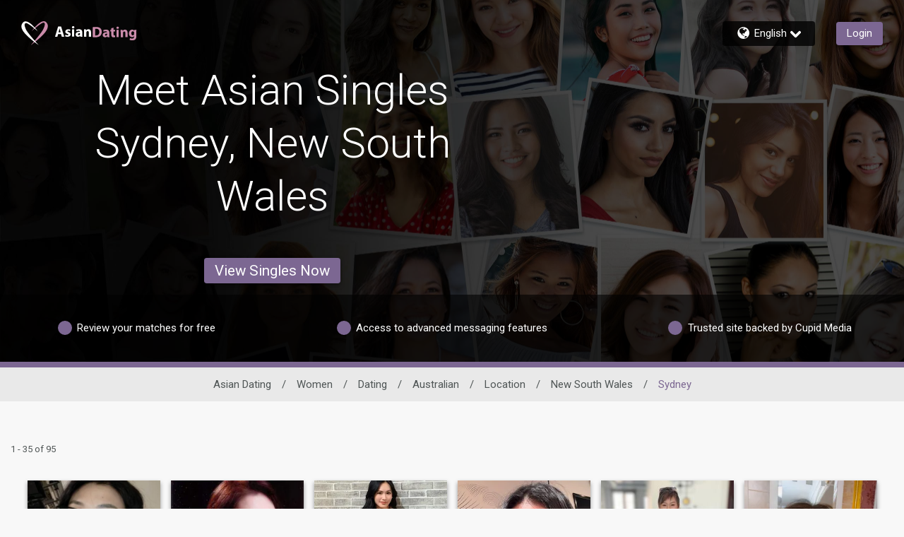

--- FILE ---
content_type: text/css
request_url: https://www.asiandating.com/assets/desktop/react-resources/bundle-ASE.css?cacheUid=1768542795515
body_size: 673
content:
:root {
  --rsdk-logo-width: 120px;
  --rsdk-logo-height: 20px;
  --rsdk-logo-width-tablet: 140px;
  --rsdk-accent: 45 33 57;
  --rsdk-header-search-text: 45 33 57;
  --rsdk-banner-top-background: 19 12 25;
  --rsdk-black-alpha-8: 0 0 0 / 80%;
  --rsdk-btn-bg-dark: 45 33 57;
  --rsdk-btn-bg-disabled: 0 0 0 / 25%;
  --rsdk-btn-bg-green: 112 187 70;
  --rsdk-legacy-green-lighten: 229 243 222;
  --rsdk-ch-title-color: 255 255 255;
  --rsdk-chat-primary-color: 124 103 146;
  --rsdk-dark-secondary-text-color: 121 124 126;
  --rsdk-dark-text-color: 80 86 86;
  --rsdk-discount-color: 239 41 23;
  --rsdk-error-color: 194 59 45;
  --rsdk-find-more-button-color: 255 255 255;
  --rsdk-focus-border-color: 18 159 234;
  --rsdk-header-background: 45 33 57;
  --rsdk-header-button-fill: 45 33 57;
  --rsdk-header-strip: 124 94 143;
  --rsdk-header-strip-text: 255 255 255;
  --rsdk-header-text-expanded: 124 103 146;
  --rsdk-input-value-color: 121 124 126;
  --rsdk-label-color: 86 86 86;
  --rsdk-legacy-accent: 124 94 143;
  --rsdk-legacy-accordion-bg-gray: 239 239 239;
  --rsdk-legacy-blue: 0 116 217;
  --rsdk-legacy-border-color: 209 209 209;
  --rsdk-legacy-border-gray: 204 204 204;
  --rsdk-legacy-burgundy: 130 41 41;
  --rsdk-legacy-checkbox-border: 140 140 140;
  --rsdk-legacy-gray-lighten: 224 224 224;
  --rsdk-legacy-green: 127 175 65;
  --rsdk-legacy-nav-arrow-grey: 161 158 158;
  --rsdk-legacy-header-circles-opacity: 1;
  --rsdk-legacy-header-circles-svg-highlight-opacity: 0.6;
  --rsdk-legacy-header-circles-svg-opacity: 0.3;
  --rsdk-legacy-header-color: 255 255 255;
  --rsdk-legacy-header-strip-color: 255 255 255;
  --rsdk-legacy-header-strip-svg-color: 255 255 255;
  --rsdk-legacy-highlight: 255 65 54 / 5%;
  --rsdk-legacy-light-burgundy: 233 194 198;
  --rsdk-legacy-nav-icon-opacity: 0.6;
  --rsdk-legacy-text-color: 50 50 50;
  --rsdk-light-grey: 233 233 233;
  --rsdk-menu-hover-bg: 247 247 247;
  --rsdk-menu-move-color: 49 59 89 / 5%;
  --rsdk-primary: 124 103 146;
  --rsdk-primary-alpha-05: 124 103 146 / 5%;
  --rsdk-questionnaire-title: 124 103 146;
  --rsdk-success-color: 127 175 65;
  --rsdk-table-hover: 255 253 248;
  --rsdk-theme-dark-color: 75 27 4;
  --rsdk-theme-light-color: 233 215 206;
  --rsdk-theme-secondary: 124 94 143;
  --rsdk-theme-secondary-text: 124 94 143;
  --rsdk-upgrade-page-bg: 248 248 248;
  --rsdk-header-color: 255 255 255;
  --rsdk-legacy-nav-fill: 255 255 255;
  --rsdk-legacy-header-badge-color: 255 255 255;
  --rsdk-legacy-nav-footer-color: 255 255 255;
  --rsdk-legacy-activity-count-badge: 45 33 57;
  --rsdk-legacy-header-circles: 81 64 100;
  --rsdk-legacy-header-circles-fill: 44 31 58;
  --rsdk-legacy-theme-badge: 124 103 146;
  --rsdk-legacy-body-font-color: 80 86 86;
  --rsdk-legacy-action-grey: 121 124 126;
  --rsdk-legacy-grey: 50 50 50;
  --rsdk-legacy-theme-logo-left: 255 255 255;
  --rsdk-legacy-theme-logo-right: 202 139 170;
  --rsdk-legacy-theme-logo-second-part: 255 255 255;
  --rsdk-legacy-theme-logo-first-part: 202 139 170;
  --rsdk-legacy-header-settings-fill: 255 255 255;
  --rsdk-legacy-footer-logo-first-part: 118 114 115;
  --rsdk-legacy-footer-logo-second-part: 148 41 35;
  --rsdk-legacy-header-strip-background-color: 124 103 146;
  --rsdk-upgrade-page-border-v1: 153 153 153;
  --rsdk-legacy-theme-primary: 124 103 146;
  --rsdk-legacy-warm-gray: 225 225 225;
  --rsdk-legacy-payment-theme-blue: 42 51 147;
  --rsdk-legacy-payment-theme-gold: 236 158 24;
  --rsdk-legacy-payment-theme-diamond: 0 0 0;
  --rsdk-legacy-payment-theme-platinum-background-color: 210 213 249;
  --rsdk-legacy-payment-theme-platinum: 42 51 147;
  --rsdk-legacy-payment-theme-gold-background-color: 249 234 152;
  --rsdk-legacy-payment-theme-diamond-background-color: 204 204 204;
  --rsdk-legacy-payment-theme-gold-accent: 220 188 12;
  --rsdk-legacy-theme-red-darken: 136 21 21;
  --rsdk-legacy-theme-red: 194 59 45;
  --rsdk-light-blue: 18 159 234;
  --rsdk-search-element-border: 213 225 233;
  --rsdk-search-element-checked-bg: 124 94 143;
  --rsdk-criteria-active-tab: 45 33 57;
  --rsdk-search-result-relaxed-color: 186 186 186;
  --rsdk-legacy-standard: 149 152 154;
  --rsdk-slider-background-color: 89 127 67;
  --rsdk-boost: 132 71 255;
  --rsdk-legacy-header-background-color: 45 33 57;
}


--- FILE ---
content_type: application/javascript
request_url: https://www.asiandating.com/OMacKM/CrsC/8_y/dnb/WV1xrXJPaTs/5tuaVNtrDtc6ztmi/An5oVQE/FSF/kRmYTfl4B
body_size: 173878
content:
(function(){if(typeof Array.prototype.entries!=='function'){Object.defineProperty(Array.prototype,'entries',{value:function(){var index=0;const array=this;return {next:function(){if(index<array.length){return {value:[index,array[index++]],done:false};}else{return {done:true};}},[Symbol.iterator]:function(){return this;}};},writable:true,configurable:true});}}());(function(){BG();Kg8();QW8();var pS=function(AR,F6){return AR-F6;};var A9=function(q0){var bS=q0%4;if(bS===2)bS=3;var Gn=42+bS;var J9;if(Gn===42){J9=function gQ(ct,cZ){return ct*cZ;};}else if(Gn===43){J9=function Xt(bc,QW){return bc+QW;};}else{J9=function IQ(xU,g5){return xU-g5;};}return J9;};var tR=function C5(Kt,zY){'use strict';var Zc=C5;switch(Kt){case QX:{var c9=function(Q0,TW){Hn.push(rU);if(J3(NS)){for(var f3=dc;rS(f3,z6);++f3){if(rS(f3,WQ[KS])||W5(f3,sS)||W5(f3,w3)||W5(f3,w0)){ZQ[f3]=Ys(F5);}else{ZQ[f3]=NS[dn()[YJ(dc)](H4,z6,pW,N5)];NS+=G1[z0()[mR(nJ)](MJ,T5,rc)][x6(typeof z0()[mR(dY)],'undefined')?z0()[mR(U9)].apply(null,[I0,Yc,OA]):z0()[mR(hW)].call(null,W4,LJ,fS)](f3);}}}var KW=sZ()[cW(nJ)].apply(null,[p5,CZ,Mt,J3(J3(dc))]);for(var rZ=dc;rS(rZ,Q0[dn()[YJ(dc)](Js,z6,pW,DQ)]);rZ++){var PY=Q0[mZ()[vQ(jY)](fS,hA)](rZ);var O0=Y5(JU(TW,Ic),WQ[nJ]);TW*=WQ[xS];TW&=WQ[jY];TW+=WQ[nn];TW&=WQ[Ic];var MU=ZQ[Q0[mZ()[vQ(S5)](pJ,DS)](rZ)];if(W5(typeof PY[z0()[mR(mx)].apply(null,[mS,I4,GU])],mZ()[vQ(P5)].call(null,Bt,fx))){var c4=PY[z0()[mR(mx)](mS,LJ,GU)](dc);if(VU(c4,jc)&&rS(c4,z6)){MU=ZQ[c4];}}if(VU(MU,dc)){var BQ=js(O0,NS[dn()[YJ(dc)](J3(F5),z6,pW,J3(J3(F5)))]);MU+=BQ;MU%=NS[W5(typeof dn()[YJ(KS)],qs('',[][[]]))?dn()[YJ(w6)](J3(F5),Vn,CR,jZ):dn()[YJ(dc)].apply(null,[xS,z6,pW,IZ])];PY=NS[MU];}KW+=PY;}var WZ;return Hn.pop(),WZ=KW,WZ;};var NQ=function(v4){var VQ=[0x428a2f98,0x71374491,0xb5c0fbcf,0xe9b5dba5,0x3956c25b,0x59f111f1,0x923f82a4,0xab1c5ed5,0xd807aa98,0x12835b01,0x243185be,0x550c7dc3,0x72be5d74,0x80deb1fe,0x9bdc06a7,0xc19bf174,0xe49b69c1,0xefbe4786,0x0fc19dc6,0x240ca1cc,0x2de92c6f,0x4a7484aa,0x5cb0a9dc,0x76f988da,0x983e5152,0xa831c66d,0xb00327c8,0xbf597fc7,0xc6e00bf3,0xd5a79147,0x06ca6351,0x14292967,0x27b70a85,0x2e1b2138,0x4d2c6dfc,0x53380d13,0x650a7354,0x766a0abb,0x81c2c92e,0x92722c85,0xa2bfe8a1,0xa81a664b,0xc24b8b70,0xc76c51a3,0xd192e819,0xd6990624,0xf40e3585,0x106aa070,0x19a4c116,0x1e376c08,0x2748774c,0x34b0bcb5,0x391c0cb3,0x4ed8aa4a,0x5b9cca4f,0x682e6ff3,0x748f82ee,0x78a5636f,0x84c87814,0x8cc70208,0x90befffa,0xa4506ceb,0xbef9a3f7,0xc67178f2];var RZ=0x6a09e667;var Kc=0xbb67ae85;var LW=0x3c6ef372;var Z5=0xa54ff53a;var hS=0x510e527f;var R0=0x9b05688c;var C3=0x1f83d9ab;var jt=0x5be0cd19;var R9=Ps(v4);var C6=R9["length"]*8;R9+=G1["String"]["fromCharCode"](0x80);var x9=R9["length"]/4+2;var rW=G1["Math"]["ceil"](x9/16);var Ut=new (G1["Array"])(rW);for(var j6=0;j6<rW;j6++){Ut[j6]=new (G1["Array"])(16);for(var M3=0;M3<16;M3++){Ut[j6][M3]=R9["charCodeAt"](j6*64+M3*4)<<24|R9["charCodeAt"](j6*64+M3*4+1)<<16|R9["charCodeAt"](j6*64+M3*4+2)<<8|R9["charCodeAt"](j6*64+M3*4+3)<<0;}}var I6=C6/G1["Math"]["pow"](2,32);Ut[rW-1][14]=G1["Math"]["floor"](I6);Ut[rW-1][15]=C6;for(var XR=0;XR<rW;XR++){var vJ=new (G1["Array"])(64);var lY=RZ;var S4=Kc;var NR=LW;var SS=Z5;var Wt=hS;var lQ=R0;var QR=C3;var c0=jt;for(var c3=0;c3<64;c3++){var SR=void 0,m3=void 0,Qt=void 0,z4=void 0,V3=void 0,Zs=void 0;if(c3<16)vJ[c3]=Ut[XR][c3];else{SR=RU(vJ[c3-15],7)^RU(vJ[c3-15],18)^vJ[c3-15]>>>3;m3=RU(vJ[c3-2],17)^RU(vJ[c3-2],19)^vJ[c3-2]>>>10;vJ[c3]=vJ[c3-16]+SR+vJ[c3-7]+m3;}m3=RU(Wt,6)^RU(Wt,11)^RU(Wt,25);Qt=Wt&lQ^~Wt&QR;z4=c0+m3+Qt+VQ[c3]+vJ[c3];SR=RU(lY,2)^RU(lY,13)^RU(lY,22);V3=lY&S4^lY&NR^S4&NR;Zs=SR+V3;c0=QR;QR=lQ;lQ=Wt;Wt=SS+z4>>>0;SS=NR;NR=S4;S4=lY;lY=z4+Zs>>>0;}RZ=RZ+lY;Kc=Kc+S4;LW=LW+NR;Z5=Z5+SS;hS=hS+Wt;R0=R0+lQ;C3=C3+QR;jt=jt+c0;}return [RZ>>24&0xff,RZ>>16&0xff,RZ>>8&0xff,RZ&0xff,Kc>>24&0xff,Kc>>16&0xff,Kc>>8&0xff,Kc&0xff,LW>>24&0xff,LW>>16&0xff,LW>>8&0xff,LW&0xff,Z5>>24&0xff,Z5>>16&0xff,Z5>>8&0xff,Z5&0xff,hS>>24&0xff,hS>>16&0xff,hS>>8&0xff,hS&0xff,R0>>24&0xff,R0>>16&0xff,R0>>8&0xff,R0&0xff,C3>>24&0xff,C3>>16&0xff,C3>>8&0xff,C3&0xff,jt>>24&0xff,jt>>16&0xff,jt>>8&0xff,jt&0xff];};var TS=function(){var xQ=mQ();var tn=-1;if(xQ["indexOf"]('Trident/7.0')>-1)tn=11;else if(xQ["indexOf"]('Trident/6.0')>-1)tn=10;else if(xQ["indexOf"]('Trident/5.0')>-1)tn=9;else tn=0;return tn>=9;};var f6=function(){var E4=cY();var UR=G1["Object"]["prototype"]["hasOwnProperty"].call(G1["Navigator"]["prototype"],'mediaDevices');var Wc=G1["Object"]["prototype"]["hasOwnProperty"].call(G1["Navigator"]["prototype"],'serviceWorker');var b6=! !G1["window"]["browser"];var wS=typeof G1["ServiceWorker"]==='function';var vn=typeof G1["ServiceWorkerContainer"]==='function';var MY=typeof G1["frames"]["ServiceWorkerRegistration"]==='function';var PS=G1["window"]["location"]&&G1["window"]["location"]["protocol"]==='http:';var qS=E4&&(!UR||!Wc||!wS||!b6||!vn||!MY)&&!PS;return qS;};var cY=function(){var q5=mQ();var JQ=/(iPhone|iPad).*AppleWebKit(?!.*(Version|CriOS))/i["test"](q5);var pZ=G1["navigator"]["platform"]==='MacIntel'&&G1["navigator"]["maxTouchPoints"]>1&&/(Safari)/["test"](q5)&&!G1["window"]["MSStream"]&&typeof G1["navigator"]["standalone"]!=='undefined';return JQ||pZ;};var tY=function(mY){var UZ=G1["Math"]["floor"](G1["Math"]["random"]()*100000+10000);var U0=G1["String"](mY*UZ);var HR=0;var hR=[];var k0=U0["length"]>=18?true:false;while(hR["length"]<6){hR["push"](G1["parseInt"](U0["slice"](HR,HR+2),10));HR=k0?HR+3:HR+2;}var nW=fQ(hR);return [UZ,nW];};var vU=function(FU){if(FU===null||FU===undefined){return 0;}var Zn=function nY(p0){return FU["toLowerCase"]()["includes"](p0["toLowerCase"]());};var US=0;(Ot&&Ot["fields"]||[])["some"](function(fs){var WS=fs["type"];var Sb=fs["labels"];if(Sb["some"](Zn)){US=kv[WS];if(fs["extensions"]&&fs["extensions"]["labels"]&&fs["extensions"]["labels"]["some"](function(UF){return FU["toLowerCase"]()["includes"](UF["toLowerCase"]());})){US=kv[fs["extensions"]["type"]];}return true;}return false;});return US;};var lv=function(ZN){if(ZN===undefined||ZN==null){return false;}var Lk=function Kl(xF){return ZN["toLowerCase"]()===xF["toLowerCase"]();};return WI["some"](Lk);};var MI=function(lj){try{var Gz=new (G1["Set"])(G1["Object"]["values"](kv));return lj["split"](';')["some"](function(pp){var dl=pp["split"](',');var Wd=G1["Number"](dl[dl["length"]-1]);return Gz["has"](Wd);});}catch(Vb){return false;}};var dF=function(CN){var hv='';var SE=0;if(CN==null||G1["document"]["activeElement"]==null){return Fp(OT,["elementFullId",hv,"elementIdType",SE]);}var fv=['id','name','for','placeholder','aria-label','aria-labelledby'];fv["forEach"](function(cr){if(!CN["hasAttribute"](cr)||hv!==''&&SE!==0){return;}var BE=CN["getAttribute"](cr);if(hv===''&&(BE!==null||BE!==undefined)){hv=BE;}if(SE===0){SE=vU(BE);}});return Fp(OT,["elementFullId",hv,"elementIdType",SE]);};var Z2=function(Tk){var Lv;if(Tk==null){Lv=G1["document"]["activeElement"];}else Lv=Tk;if(G1["document"]["activeElement"]==null)return -1;var Yr=Lv["getAttribute"]('name');if(Yr==null){var zC=Lv["getAttribute"]('id');if(zC==null)return -1;else return fF(zC);}return fF(Yr);};var lr=function(jO){var Fj=-1;var rF=[];if(! !jO&&typeof jO==='string'&&jO["length"]>0){var xE=jO["split"](';');if(xE["length"]>1&&xE[xE["length"]-1]===''){xE["pop"]();}Fj=G1["Math"]["floor"](G1["Math"]["random"]()*xE["length"]);var AN=xE[Fj]["split"](',');for(var C9 in AN){if(!G1["isNaN"](AN[C9])&&!G1["isNaN"](G1["parseInt"](AN[C9],10))){rF["push"](AN[C9]);}}}else{var Kk=G1["String"](vk(1,5));var Th='1';var RF=G1["String"](vk(20,70));var hb=G1["String"](vk(100,300));var Ev=G1["String"](vk(100,300));rF=[Kk,Th,RF,hb,Ev];}return [Fj,rF];};var wC=function(PE,ZC){var Sk=typeof PE==='string'&&PE["length"]>0;var Bf=!G1["isNaN"](ZC)&&(G1["Number"](ZC)===-1||Qj()<G1["Number"](ZC));if(!(Sk&&Bf)){return false;}var qz='^([a-fA-F0-9]{31,32})$';return PE["search"](qz)!==-1;};var MC=function(jv,WE,UI){var lh;do{lh=tf(TG,[jv,WE]);}while(W5(js(lh,UI),dc));return lh;};var Lh=function(If){Hn.push(VI);var s2=cY(If);var DI=G1[Mh()[xj(dc)].apply(null,[jY,zk,Ir,KS])][mZ()[vQ(nn)](Yc,Z7)][wF()[fN(F5)].call(null,gb,DN,EI,l2)].call(G1[x6(typeof Df()[qj(jY)],'undefined')?Df()[qj(U9)].call(null,hO,mx,hC,TV,U9):Df()[qj(cl)](gp,LI,wk,mI,Xl)][mZ()[vQ(nn)].call(null,Yc,Z7)],x6(typeof mZ()[vQ(pJ)],'undefined')?mZ()[vQ(Mt)].call(null,kC,O8):mZ()[vQ(cl)](zb,xk));var TN=G1[Mh()[xj(dc)](jY,zk,Ir,tb)][mZ()[vQ(nn)](Yc,Z7)][wF()[fN(F5)].call(null,gb,DN,EI,H4)].call(G1[x6(typeof Df()[qj(nn)],'undefined')?Df()[qj(U9)].apply(null,[hO,DC,Mb,TV,U9]):Df()[qj(cl)].call(null,W4,l2,Ic,rI,kd)][mZ()[vQ(nn)](Yc,Z7)],zI()[Gr(DN)].apply(null,[mv,gd,YO,q9,nJ,T5]));var LN=J3(J3(G1[mZ()[vQ(U9)](HC,mG)][zI()[Gr(l2)].call(null,Fz,IC,Kr,m2,Ic,nn)]));var bv=W5(typeof G1[sZ()[cW(Rr)](lI,Gv,q2,LI)],mZ()[vQ(P5)](Bt,L7));var Zb=W5(typeof G1[zI()[Gr(fk)].apply(null,[OC,dk,IF,w3,Kj,nf])],mZ()[vQ(P5)](Bt,L7));var CF=W5(typeof G1[dn()[YJ(ZE)].apply(null,[sv,wk,WP,mx])][Zl()[sI(LI)](l2,C2,Ic,IF)],mZ()[vQ(P5)](Bt,L7));var dj=G1[mZ()[vQ(U9)](HC,mG)][W5(typeof z0()[mR(hW)],'undefined')?z0()[mR(hW)](Bh,l2,ff):z0()[mR(Yc)](Al,tp,cC)]&&W5(G1[mZ()[vQ(U9)](HC,mG)][z0()[mR(Yc)](Al,XO,cC)][mZ()[vQ(wI)].call(null,d9,b8)],z0()[mR(nd)].apply(null,[kh,p5,kN]));var kp=s2&&(J3(DI)||J3(TN)||J3(bv)||J3(LN)||J3(Zb)||J3(CF))&&J3(dj);var tv;return Hn.pop(),tv=kp,tv;};var SO=function(Gd){var II;Hn.push(Yp);return II=SI()[Zl()[sI(GC)](nd,Jj,l2,Bz)](function Zr(NF){Hn.push(JI);while(F5)switch(NF[zI()[Gr(mx)](Xj,nd,dc,md,Bz,nJ)]=NF[x6(typeof Zl()[sI(S5)],qs([],[][[]]))?Zl()[sI(jc)].call(null,sv,vr,gO,J3([])):Zl()[sI(DN)](J3(F5),bC,jc,Sr)]){case dc:if(Hh(W5(typeof z0()[mR(mx)],qs('',[][[]]))?z0()[mR(hW)](hj,J3(J3(dc)),Td):z0()[mR(jf)].apply(null,[qN,LI,b9]),G1[W5(typeof wF()[fN(U9)],qs(sZ()[cW(nJ)].apply(null,[p5,zN,rO,S5]),[][[]]))?wF()[fN(w6)](fd,Nd,hW,m2):wF()[fN(DN)].apply(null,[sS,U9,vl,Nj])])){NF[Zl()[sI(jc)](U9,vr,gO,Jf)]=w6;break;}{var wE;return wE=NF[sZ()[cW(N5)](SN,j7,YO,J3(J3(dc)))](x6(typeof mZ()[vQ(wI)],qs('',[][[]]))?mZ()[vQ(Vd)](Wf,T):mZ()[vQ(cl)].apply(null,[Rj,pk]),null),Hn.pop(),wE;}case w6:{var Ph;return Ph=NF[W5(typeof sZ()[cW(qh)],qs([],[][[]]))?sZ()[cW(KS)](Dz,wd,gO,q9):sZ()[cW(N5)](SN,j7,J3(J3({})),Sp)](mZ()[vQ(Vd)].apply(null,[Wf,T]),G1[wF()[fN(DN)](sS,U9,vl,w0)][z0()[mR(jf)](qN,IF,b9)][sZ()[cW(Yc)](hp,CT,hr,J3(dc))](Gd)),Hn.pop(),Ph;}case KS:case Zl()[sI(m2)](Kj,ZT,lI,SN):{var BI;return BI=NF[Zl()[sI(ZE)](m2,Y1,bb,J3([]))](),Hn.pop(),BI;}}Hn.pop();},null,null,null,G1[x6(typeof dn()[YJ(Mt)],qs([],[][[]]))?dn()[YJ(GC)].call(null,hp,nJ,H7,J3([])):dn()[YJ(w6)].apply(null,[jY,FN,Pz,I4])]),Hn.pop(),II;};var I2=function(){if(J3(zK)){}else if(J3(J3(w7))){}else if(J3(J3([]))){return function p9(H2){Hn.push(ZF);var KI=js(H2[dn()[YJ(sj)](Hk,HE,L2,J3(J3(dc)))],WQ[dk]);var jI=KI;var kk=G1[z0()[mR(xS)].apply(null,[hr,J3(F5),RC])](G1[z0()[mR(nJ)](MJ,w0,FO)][z0()[mR(U9)](I0,J3(J3(F5)),z9)](DC),cl);for(var Sh=Kg[mZ()[vQ(q9)].call(null,w0,cf)]();rS(Sh,xS);Sh++){var Gf=js(G1[z0()[mR(xS)].call(null,hr,IZ,RC)](nz(KI,G1[sZ()[cW(Ic)](Up,gw,q9,GI)][W5(typeof sZ()[cW(Nr)],qs([],[][[]]))?sZ()[cW(KS)].call(null,qd,GN,jZ,fh):sZ()[cW(LI)](hC,R8,J3(J3([])),IZ)](cl,Sh)),cl),cl);var wb=qs(Gf,F5);var Ah=A9(Gf);jI=Ah(jI,wb);}var Jv;return Jv=pS(jI,kk)[W5(typeof Mh()[xj(fk)],qs([],[][[]]))?Mh()[xj(nJ)](Sp,W4,jj,gO):Mh()[xj(T5)](Ic,Wh,HI,I4)](),Hn.pop(),Jv;};}else{}};var w2=function(){Hn.push(Or);try{var E9=Hn.length;var lf=J3([]);var hd=Pj();var XF=Lr()[z0()[mR(LJ)](Ch,SN,BA)](new (G1[z0()[mR(ZE)](Fb,Tl,rN)])(W5(typeof wF()[fN(Ic)],'undefined')?wF()[fN(w6)](Cd,I9,Yk,mr):wF()[fN(hW)](dd,F5,wv,IF),Zl()[sI(Rr)](P5,vl,Ur,fk)),sZ()[cW(DC)].apply(null,[rO,rP,J3(F5),hC]));var mF=Pj();var Nf=pS(mF,hd);var rp;return rp=Fp(OT,[x6(typeof Zl()[sI(mr)],qs([],[][[]]))?Zl()[sI(DC)](F5,qb,HN,N5):Zl()[sI(DN)].apply(null,[J3(J3([])),Br,Nr,I4]),XF,sZ()[cW(qh)](Ic,OA,J3({}),sS),Nf]),Hn.pop(),rp;}catch(Uk){Hn.splice(pS(E9,F5),Infinity,Or);var f2;return Hn.pop(),f2={},f2;}Hn.pop();};var Lr=function(){Hn.push(bO);var PF=G1[Df()[qj(hW)](nF,BF,kI,Wp,jY)][sZ()[cW(mr)].apply(null,[IC,kT,Sp,q2])]?G1[Df()[qj(hW)](nF,tp,dc,Wp,jY)][sZ()[cW(mr)](IC,kT,Ch,S5)]:Ys(F5);var K2=G1[Df()[qj(hW)](nF,l2,LJ,Wp,jY)][z0()[mR(LI)](Ur,mx,ML)]?G1[Df()[qj(hW)].apply(null,[nF,Kj,P5,Wp,jY])][z0()[mR(LI)](Ur,J3(J3([])),ML)]:Ys(WQ[w6]);var Xb=G1[wF()[fN(DN)](sS,U9,AE,tb)][W5(typeof Mh()[xj(l2)],qs([],[][[]]))?Mh()[xj(nJ)].call(null,GO,Fb,Bh,hC):Mh()[xj(dY)](T5,QE,Pf,q2)]?G1[wF()[fN(DN)](sS,U9,AE,qh)][W5(typeof Mh()[xj(dY)],qs([],[][[]]))?Mh()[xj(nJ)].call(null,gh,xz,Cl,Dz):Mh()[xj(dY)].call(null,T5,QE,Pf,mx)]:Ys(WQ[w6]);var V2=G1[wF()[fN(DN)](sS,U9,AE,mx)][Mh()[xj(P5)].apply(null,[hW,Of,BN,dY])]?G1[wF()[fN(DN)].call(null,sS,U9,AE,Dz)][Mh()[xj(P5)](hW,Of,BN,jZ)]():Ys(F5);var GE=G1[wF()[fN(DN)](sS,U9,AE,Ch)][x6(typeof sZ()[cW(S5)],qs([],[][[]]))?sZ()[cW(Vd)].call(null,LI,wB,YO,lI):sZ()[cW(KS)].call(null,wI,dd,sv,dk)]?G1[wF()[fN(DN)].call(null,sS,U9,AE,sv)][sZ()[cW(Vd)](LI,wB,J3(dc),Ic)]:Ys(F5);var r9=Ys(F5);var p2=[sZ()[cW(nJ)].call(null,p5,cL,N5,jc),r9,zI()[Gr(Sr)](Aj,ql,Nj,fh,SN,KS),tf(w7,[]),tf(X1,[]),tf(EV,[]),tf(Px,[]),tf(gX,[]),tf(Iw,[]),PF,K2,Xb,V2,GE];var tr;return tr=p2[wF()[fN(KS)](pz,nJ,Of,w0)](Zl()[sI(mx)].apply(null,[q2,Jg,T5,mr])),Hn.pop(),tr;};var Oj=function(){var cb;Hn.push(Sl);return cb=tf(Ax,[G1[mZ()[vQ(U9)].apply(null,[HC,IA])]]),Hn.pop(),cb;};var Lf=function(){var Tb=[qI,WO];Hn.push(nd);var Dr=DE(Jk);if(x6(Dr,J3([]))){try{var Zf=Hn.length;var jk=J3(J3(w7));var lb=G1[sZ()[cW(Nr)](Nr,s8,qh,Nr)](Dr)[mZ()[vQ(Dz)](LJ,tC)](Mh()[xj(kh)].apply(null,[F5,mf,bf,hW]));if(VU(lb[W5(typeof dn()[YJ(dk)],qs('',[][[]]))?dn()[YJ(w6)](sS,Yf,Jp,Nj):dn()[YJ(dc)](l2,z6,RN,mr)],nJ)){var nk=G1[W5(typeof z0()[mR(H4)],qs('',[][[]]))?z0()[mR(hW)].call(null,VN,dk,Jh):z0()[mR(xS)].call(null,hr,J3(J3(F5)),wf)](lb[w6],cl);nk=G1[zI()[Gr(hW)](Wz,vf,J3(J3(F5)),LI,Jf,xS)](nk)?qI:nk;Tb[dc]=nk;}}catch(QI){Hn.splice(pS(Zf,F5),Infinity,nd);}}var dC;return Hn.pop(),dC=Tb,dC;};var Rp=function(){Hn.push(fz);var nb=[Ys(F5),Ys(F5)];var Nb=DE(Rd);if(x6(Nb,J3(J3(w7)))){try{var JO=Hn.length;var zl=J3(zK);var Wj=G1[sZ()[cW(Nr)](Nr,dg,J3(J3([])),SN)](Nb)[mZ()[vQ(Dz)](LJ,bD)](Mh()[xj(kh)].apply(null,[F5,Kd,bf,BF]));if(VU(Wj[W5(typeof dn()[YJ(sj)],'undefined')?dn()[YJ(w6)](N5,Sl,jz,J3(J3(dc))):dn()[YJ(dc)].call(null,J3({}),z6,T,jf)],nJ)){var pN=G1[z0()[mR(xS)].apply(null,[hr,jc,qP])](Wj[F5],WQ[dY]);var M2=G1[z0()[mR(xS)](hr,dc,qP)](Wj[KS],cl);pN=G1[zI()[Gr(hW)](zd,vf,sj,hC,Rr,xS)](pN)?Ys(F5):pN;M2=G1[zI()[Gr(hW)](zd,vf,Xz,hC,rO,xS)](M2)?Ys(WQ[w6]):M2;nb=[M2,pN];}}catch(Dd){Hn.splice(pS(JO,F5),Infinity,fz);}}var pO;return Hn.pop(),pO=nb,pO;};var vO=function(){Hn.push(LO);var Qk=x6(typeof sZ()[cW(Rr)],qs('',[][[]]))?sZ()[cW(nJ)](p5,jN,BF,Sf):sZ()[cW(KS)].call(null,Zd,cI,J3(F5),Sf);var mk=DE(Rd);if(mk){try{var Tr=Hn.length;var vj=J3([]);var rr=G1[sZ()[cW(Nr)](Nr,PP,J3([]),Sf)](mk)[mZ()[vQ(Dz)](LJ,N8)](Mh()[xj(kh)](F5,mz,bf,tb));Qk=rr[dc];}catch(zp){Hn.splice(pS(Tr,F5),Infinity,LO);}}var E2;return Hn.pop(),E2=Qk,E2;};var hf=function(){Hn.push(B2);var Ld=DE(Rd);if(Ld){try{var Yb=Hn.length;var Uf=J3(J3(w7));var pr=G1[sZ()[cW(Nr)].apply(null,[Nr,Sn,U9,nJ])](Ld)[x6(typeof mZ()[vQ(cl)],'undefined')?mZ()[vQ(Dz)].apply(null,[LJ,qc]):mZ()[vQ(cl)](BC,UN)](Mh()[xj(kh)].call(null,F5,GY,bf,kI));if(VU(pr[dn()[YJ(dc)].call(null,pJ,z6,UU,Mt)],Kg[wF()[fN(YO)].call(null,VO,KS,PC,fk)]())){var Cr=G1[z0()[mR(xS)](hr,BF,r6)](pr[nn],cl);var NC;return NC=G1[zI()[Gr(hW)].call(null,UO,vf,J3(dc),J3(J3([])),IF,xS)](Cr)||W5(Cr,Ys(F5))?Ys(F5):Cr,Hn.pop(),NC;}}catch(Vp){Hn.splice(pS(Yb,F5),Infinity,B2);var jC;return Hn.pop(),jC=Ys(F5),jC;}}var WF;return Hn.pop(),WF=Ys(F5),WF;};var dI=function(){Hn.push(CO);var gC=DE(Rd);if(gC){try{var kz=Hn.length;var Xf=J3(zK);var qk=G1[sZ()[cW(Nr)](Nr,EZ,tb,Ud)](gC)[W5(typeof mZ()[vQ(S5)],qs('',[][[]]))?mZ()[vQ(cl)].apply(null,[VN,jd]):mZ()[vQ(Dz)](LJ,gt)](Mh()[xj(kh)](F5,Ss,bf,Bz));if(W5(qk[W5(typeof dn()[YJ(jf)],qs('',[][[]]))?dn()[YJ(w6)](ZE,Mf,F5,x2):dn()[YJ(dc)](DC,z6,TZ,l2)],Ic)){var bp;return Hn.pop(),bp=qk[jY],bp;}}catch(TC){Hn.splice(pS(kz,F5),Infinity,CO);var Zz;return Hn.pop(),Zz=null,Zz;}}var TF;return Hn.pop(),TF=null,TF;};var Kz=function(kO,YE){Hn.push(XE);for(var LF=dc;rS(LF,YE[dn()[YJ(dc)](J3(J3([])),z6,b5,GI)]);LF++){var Ad=YE[LF];Ad[Zl()[sI(jY)](x2,XJ,HC,BF)]=Ad[x6(typeof Zl()[sI(YO)],qs('',[][[]]))?Zl()[sI(jY)](d9,XJ,HC,Yc):Zl()[sI(DN)](fh,Od,Fk,p5)]||J3([]);Ad[mZ()[vQ(nf)](KN,Gs)]=J3(J3(zK));if(Hh(dn()[YJ(T5)].call(null,hp,wI,Qn,hW),Ad))Ad[mZ()[vQ(Tl)](Wz,IY)]=J3(w7);G1[Mh()[xj(dc)](jY,YI,Ir,mr)][Df()[qj(dc)](sd,ZE,Mb,bR,DN)](kO,NN(Ad[mZ()[vQ(q2)](Sf,l9)]),Ad);}Hn.pop();};var df=function(gj,KO,Kf){Hn.push(Gj);if(KO)Kz(gj[mZ()[vQ(nn)].apply(null,[Yc,Oc])],KO);if(Kf)Kz(gj,Kf);G1[Mh()[xj(dc)](jY,hh,Ir,Js)][Df()[qj(dc)].apply(null,[Xp,p5,vd,bR,DN])](gj,mZ()[vQ(nn)](Yc,Oc),Fp(OT,[mZ()[vQ(Tl)].apply(null,[Wz,jJ]),J3(J3(w7))]));var Qr;return Hn.pop(),Qr=gj,Qr;};var NN=function(F2){Hn.push(Yl);var lz=Qp(F2,mZ()[vQ(fk)](tp,LR));var gI;return gI=hk(z0()[mR(kh)](mN,YO,x3),Ep(lz))?lz:G1[z0()[mR(nJ)](MJ,p5,H5)](lz),Hn.pop(),gI;};var Qp=function(Gp,MN){Hn.push(A2);if(Fr(dn()[YJ(l2)](BF,Sp,Xv,J3(F5)),Ep(Gp))||J3(Gp)){var Qf;return Hn.pop(),Qf=Gp,Qf;}var Ol=Gp[G1[Zl()[sI(nn)](IC,KJ,Wp,J3(J3(F5)))][mZ()[vQ(d9)].call(null,h9,nr)]];if(x6(Pp(dc),Ol)){var sF=Ol.call(Gp,MN||Mh()[xj(KS)](nn,nO,xr,DQ));if(Fr(x6(typeof dn()[YJ(sv)],'undefined')?dn()[YJ(l2)].call(null,p5,Sp,Xv,J3({})):dn()[YJ(w6)](IC,q9,S5,Yc),Ep(sF))){var Pd;return Hn.pop(),Pd=sF,Pd;}throw new (G1[mZ()[vQ(YO)].apply(null,[jb,jp])])(z0()[mR(Mt)].call(null,Mb,pJ,zd));}var Yj;return Yj=(W5(mZ()[vQ(fk)](tp,Vf),MN)?G1[W5(typeof z0()[mR(l2)],qs([],[][[]]))?z0()[mR(hW)](Pv,DQ,Fd):z0()[mR(nJ)].call(null,MJ,w6,Hl)]:G1[W5(typeof sZ()[cW(nn)],qs('',[][[]]))?sZ()[cW(KS)](Gj,IN,dY,jY):sZ()[cW(pJ)](z6,Yd,vd,Ic)])(Gp),Hn.pop(),Yj;};var rk=function(Il){if(J3(Il)){kl=WQ[S5];Dh=fS;vz=WQ[tb];NI=YO;kF=YO;ME=YO;kr=YO;Ij=YO;Kp=YO;}};var dr=function(){Hn.push(Qh);dh=W5(typeof sZ()[cW(KS)],'undefined')?sZ()[cW(KS)](Js,lF,w0,nJ):sZ()[cW(nJ)](p5,f0,DC,P5);jF=dc;qr=WQ[U9];bl=dc;Bl=sZ()[cW(nJ)](p5,f0,J3(J3([])),Rr);xb=dc;sl=dc;qF=dc;wr=sZ()[cW(nJ)](p5,f0,x2,Mb);Hn.pop();Iz=dc;r2=dc;Tf=WQ[U9];PO=dc;sb=dc;Cv=dc;};var Eb=function(){Oh=WQ[U9];Hn.push(FI);vb=W5(typeof sZ()[cW(Kr)],qs('',[][[]]))?sZ()[cW(KS)](O2,Kj,hr,tp):sZ()[cW(nJ)](p5,j9,P5,md);OI={};Hj=sZ()[cW(nJ)].apply(null,[p5,j9,Sr,J3(F5)]);Hn.pop();sO=WQ[U9];nv=dc;};var ZO=function(S2,Ff,HF){Hn.push(q2);try{var vC=Hn.length;var UC=J3(zK);var MF=dc;var Vh=J3(zK);if(x6(Ff,F5)&&VU(qr,vz)){if(J3(Np[sZ()[cW(q9)](jY,LR,Tl,LI)])){Vh=J3(J3([]));Np[sZ()[cW(q9)].call(null,jY,LR,q2,IZ)]=J3(J3(zK));}var Ar;return Ar=Fp(OT,[dn()[YJ(BF)].apply(null,[Nr,SN,AO,Bz]),MF,Mh()[xj(S5)].apply(null,[kh,Ok,w0,Js]),Vh,sZ()[cW(IC)].call(null,HC,pF,Yc,J3(dc)),jF]),Hn.pop(),Ar;}if(W5(Ff,WQ[w6])&&rS(jF,Dh)||x6(Ff,F5)&&rS(qr,vz)){var Nv=S2?S2:G1[mZ()[vQ(U9)](HC,Hr)][z0()[mR(q9)](Uh,xS,Id)];var EO=Ys(F5);var ml=Ys(F5);if(Nv&&Nv[dn()[YJ(Nr)](tb,jf,Av,J3(dc))]&&Nv[sZ()[cW(Dp)](rd,cf,kI,cl)]){EO=G1[sZ()[cW(Ic)](Up,Eg,cl,S5)][Zl()[sI(jf)].call(null,J3(J3([])),Lb,H4,nJ)](Nv[dn()[YJ(Nr)].apply(null,[Ud,jf,Av,J3([])])]);ml=G1[sZ()[cW(Ic)](Up,Eg,Nr,Bz)][Zl()[sI(jf)](Nj,Lb,H4,SN)](Nv[sZ()[cW(Dp)].call(null,rd,cf,tl,J3(J3(dc)))]);}else if(Nv&&Nv[dn()[YJ(Mt)](q9,NO,Hl,Bz)]&&Nv[mZ()[vQ(hp)](GI,BO)]){EO=G1[sZ()[cW(Ic)](Up,Eg,vd,Ic)][Zl()[sI(jf)](J3(J3(dc)),Lb,H4,BF)](Nv[dn()[YJ(Mt)](ZE,NO,Hl,hr)]);ml=G1[sZ()[cW(Ic)].call(null,Up,Eg,J3(J3({})),DN)][Zl()[sI(jf)](Sp,Lb,H4,LI)](Nv[mZ()[vQ(hp)](GI,BO)]);}var XC=Nv[x6(typeof Zl()[sI(dk)],qs([],[][[]]))?Zl()[sI(q9)](DQ,Lz,IF,LI):Zl()[sI(DN)].apply(null,[IZ,ZI,mv,hC])];if(hk(XC,null))XC=Nv[Zl()[sI(IC)](J3(J3({})),wd,Yc,Ud)];var Ob=Z2(XC);MF=pS(Pj(),HF);var xC=sZ()[cW(nJ)].apply(null,[p5,Xl,Jf,IF])[z0()[mR(T5)](jY,nf,kj)](PO,x6(typeof mZ()[vQ(tl)],'undefined')?mZ()[vQ(wk)](H4,Ll):mZ()[vQ(cl)].apply(null,[sN,Vz]))[z0()[mR(T5)].apply(null,[jY,Kr,kj])](Ff,mZ()[vQ(wk)](H4,Ll))[z0()[mR(T5)].apply(null,[jY,J3(J3([])),kj])](MF,mZ()[vQ(wk)].call(null,H4,Ll))[z0()[mR(T5)].call(null,jY,T5,kj)](EO,x6(typeof mZ()[vQ(m2)],qs([],[][[]]))?mZ()[vQ(wk)](H4,Ll):mZ()[vQ(cl)](nO,c2))[z0()[mR(T5)](jY,lI,kj)](ml);if(x6(Ff,F5)){xC=sZ()[cW(nJ)](p5,Xl,Vd,d9)[z0()[mR(T5)](jY,wI,kj)](xC,mZ()[vQ(wk)](H4,Ll))[z0()[mR(T5)](jY,sS,kj)](Ob);var mC=Fr(typeof Nv[z0()[mR(IC)](md,nn,tN)],x6(typeof mZ()[vQ(tp)],qs([],[][[]]))?mZ()[vQ(l2)].apply(null,[gz,sh]):mZ()[vQ(cl)](sp,LE))?Nv[x6(typeof z0()[mR(lI)],qs([],[][[]]))?z0()[mR(IC)](md,dc,tN):z0()[mR(hW)](Xd,BF,Rz)]:Nv[dn()[YJ(wI)](H4,l2,Ql,md)];if(Fr(mC,null)&&x6(mC,F5))xC=(x6(typeof sZ()[cW(Xz)],qs([],[][[]]))?sZ()[cW(nJ)](p5,Xl,N5,Yc):sZ()[cW(KS)](Qz,nl,Nr,SN))[z0()[mR(T5)](jY,hW,kj)](xC,mZ()[vQ(wk)].call(null,H4,Ll))[z0()[mR(T5)].call(null,jY,jZ,kj)](mC);}if(Fr(typeof Nv[Df()[qj(dY)](sz,qh,cl,g6,U9)],mZ()[vQ(l2)].apply(null,[gz,sh]))&&W5(Nv[Df()[qj(dY)](sz,Js,jY,g6,U9)],J3(zK)))xC=sZ()[cW(nJ)](p5,Xl,x2,J3({}))[z0()[mR(T5)].call(null,jY,rO,kj)](xC,W5(typeof z0()[mR(tp)],'undefined')?z0()[mR(hW)].call(null,Nz,J3(J3([])),Tj):z0()[mR(Dp)].call(null,Up,T5,Nh));xC=sZ()[cW(nJ)](p5,Xl,q2,cl)[z0()[mR(T5)](jY,Uh,kj)](xC,Zl()[sI(mx)].call(null,sj,Xv,T5,m2));bl=qs(qs(qs(qs(qs(bl,PO),Ff),MF),EO),ml);dh=qs(dh,xC);}if(W5(Ff,F5))jF++;else qr++;PO++;var pI;return pI=Fp(OT,[dn()[YJ(BF)](I4,SN,AO,w3),MF,Mh()[xj(S5)](kh,Ok,w0,Nj),Vh,sZ()[cW(IC)](HC,pF,tb,F5),jF]),Hn.pop(),pI;}catch(Ak){Hn.splice(pS(vC,F5),Infinity,q2);}Hn.pop();};var Tv=function(n2,T2,EC){Hn.push(BN);try{var Zk=Hn.length;var QN=J3([]);var sf=n2?n2:G1[mZ()[vQ(U9)](HC,Nz)][z0()[mR(q9)](Uh,J3(J3([])),fO)];var EN=dc;var Ej=Ys(F5);var zz=F5;var IO=J3(zK);if(VU(sO,kl)){if(J3(Np[sZ()[cW(q9)].call(null,jY,v6,mx,KS)])){IO=J3(J3([]));Np[sZ()[cW(q9)](jY,v6,J3(J3(F5)),H4)]=J3(w7);}var j2;return j2=Fp(OT,[x6(typeof dn()[YJ(Rr)],qs('',[][[]]))?dn()[YJ(BF)](w0,SN,hz,J3(F5)):dn()[YJ(w6)].apply(null,[HO,Ik,pf,m2]),EN,Zl()[sI(Dp)](nJ,BS,Nr,nJ),Ej,Mh()[xj(S5)](kh,Rf,w0,m2),IO]),Hn.pop(),j2;}if(rS(sO,kl)&&sf&&x6(sf[mZ()[vQ(hC)].call(null,Bd,qC)],undefined)){Ej=sf[mZ()[vQ(hC)](Bd,qC)];var Lj=sf[x6(typeof mZ()[vQ(kh)],qs([],[][[]]))?mZ()[vQ(Bz)].call(null,hC,FZ):mZ()[vQ(cl)](RN,fh)];var Az=sf[Mh()[xj(tb)](Ic,ff,TE,nf)]?F5:dc;var rz=sf[sZ()[cW(Sp)].call(null,Sp,rl,tp,l2)]?WQ[w6]:dc;var Rk=sf[W5(typeof z0()[mR(Tl)],'undefined')?z0()[mR(hW)].call(null,EI,N5,rb):z0()[mR(Sp)](pv,J3([]),Ih)]?F5:dc;var Pl=sf[sZ()[cW(lI)](w3,Zh,J3(dc),x2)]?F5:dc;var Hd=qs(qs(qs(YF(Az,WQ[cl]),YF(rz,nJ)),YF(Rk,w6)),Pl);EN=pS(Pj(),EC);var WN=Z2(null);var Zj=dc;if(Lj&&Ej){if(x6(Lj,dc)&&x6(Ej,dc)&&x6(Lj,Ej))Ej=Ys(F5);else Ej=x6(Ej,dc)?Ej:Lj;}if(W5(rz,dc)&&W5(Rk,dc)&&W5(Pl,dc)&&gE(Ej,jc)){if(W5(T2,KS)&&VU(Ej,jc)&&Bb(Ej,El))Ej=Ys(Kg[W5(typeof mZ()[vQ(jY)],'undefined')?mZ()[vQ(cl)].apply(null,[Cj,RI]):mZ()[vQ(DQ)](tj,v9)]());else if(VU(Ej,XO)&&Bb(Ej,Yc))Ej=Ys(KS);else if(VU(Ej,cp)&&Bb(Ej,Sj))Ej=Ys(nJ);else Ej=Ys(Kg[mZ()[vQ(DQ)].call(null,tj,v9)]());}if(x6(WN,fp)){G2=dc;fp=WN;}else G2=qs(G2,F5);var fC=qO(Ej);if(W5(fC,dc)){var gl=(W5(typeof sZ()[cW(Xz)],qs([],[][[]]))?sZ()[cW(KS)].call(null,wv,XN,Bz,nf):sZ()[cW(nJ)].call(null,p5,cN,J3(J3(F5)),cl))[z0()[mR(T5)](jY,Sf,hO)](sO,W5(typeof mZ()[vQ(DN)],qs('',[][[]]))?mZ()[vQ(cl)].apply(null,[Xh,Dk]):mZ()[vQ(wk)](H4,YC))[W5(typeof z0()[mR(YO)],qs('',[][[]]))?z0()[mR(hW)].call(null,hF,w6,ff):z0()[mR(T5)](jY,P5,hO)](T2,mZ()[vQ(wk)](H4,YC))[z0()[mR(T5)].call(null,jY,md,hO)](EN,mZ()[vQ(wk)](H4,YC))[z0()[mR(T5)].call(null,jY,qh,hO)](Ej,x6(typeof mZ()[vQ(p5)],qs('',[][[]]))?mZ()[vQ(wk)].call(null,H4,YC):mZ()[vQ(cl)].apply(null,[Ab,zf]))[z0()[mR(T5)].apply(null,[jY,P5,hO])](Zj,x6(typeof mZ()[vQ(jZ)],qs([],[][[]]))?mZ()[vQ(wk)](H4,YC):mZ()[vQ(cl)](cv,Ov))[z0()[mR(T5)](jY,hC,hO)](Hd,mZ()[vQ(wk)].apply(null,[H4,YC]))[z0()[mR(T5)].call(null,jY,J3(J3(dc)),hO)](WN);if(x6(typeof sf[Df()[qj(dY)](Ib,sS,J3(J3([])),g6,U9)],mZ()[vQ(l2)](gz,tO))&&W5(sf[x6(typeof Df()[qj(fk)],'undefined')?Df()[qj(dY)].apply(null,[Ib,gO,J3(F5),g6,U9]):Df()[qj(cl)].call(null,Yp,jZ,fh,KE,Xr)],J3({})))gl=sZ()[cW(nJ)].apply(null,[p5,cN,T5,KS])[z0()[mR(T5)].apply(null,[jY,Js,hO])](gl,x6(typeof sZ()[cW(hW)],qs([],[][[]]))?sZ()[cW(vd)].call(null,jb,dv,fh,Xz):sZ()[cW(KS)](P2,cz,hr,Nr));gl=sZ()[cW(nJ)].call(null,p5,cN,ZE,IZ)[z0()[mR(T5)](jY,nd,hO)](gl,Zl()[sI(mx)](Sf,Vz,T5,Sf));Hj=qs(Hj,gl);nv=qs(qs(qs(qs(qs(qs(nv,sO),T2),EN),Ej),Hd),WN);}else zz=dc;}if(zz&&sf&&sf[x6(typeof mZ()[vQ(XO)],qs([],[][[]]))?mZ()[vQ(hC)].call(null,Bd,qC):mZ()[vQ(cl)].apply(null,[Mv,gk])]){sO++;}var Dj;return Dj=Fp(OT,[dn()[YJ(BF)].apply(null,[DQ,SN,hz,Kr]),EN,Zl()[sI(Dp)].call(null,J3(J3({})),BS,Nr,Kr),Ej,Mh()[xj(S5)].call(null,kh,Rf,w0,xS),IO]),Hn.pop(),Dj;}catch(AC){Hn.splice(pS(Zk,F5),Infinity,BN);}Hn.pop();};var cO=function(Vr,TO,JN,mp,wj){Hn.push(qd);try{var CC=Hn.length;var XI=J3([]);var vF=J3([]);var Ul=dc;var Ez=dn()[YJ(jY)](Kr,gO,zf,SN);var ck=JN;var z2=mp;if(W5(TO,F5)&&rS(Iz,ME)||x6(TO,F5)&&rS(r2,kr)){var zO=Vr?Vr:G1[W5(typeof mZ()[vQ(tp)],'undefined')?mZ()[vQ(cl)](SC,vv):mZ()[vQ(U9)].call(null,HC,ZZ)][z0()[mR(q9)](Uh,m2,XN)];var QO=Ys(F5),g2=Ys(Kg[x6(typeof mZ()[vQ(DC)],qs([],[][[]]))?mZ()[vQ(BF)].apply(null,[z6,hO]):mZ()[vQ(cl)](Sz,Er)]());if(zO&&zO[dn()[YJ(Nr)].apply(null,[Ud,jf,sd,LJ])]&&zO[sZ()[cW(Dp)].apply(null,[rd,sp,Mb,Jf])]){QO=G1[x6(typeof sZ()[cW(Uh)],qs('',[][[]]))?sZ()[cW(Ic)](Up,N0,Nr,J3({})):sZ()[cW(KS)].apply(null,[cl,sN,nJ,LI])][W5(typeof Zl()[sI(rO)],qs([],[][[]]))?Zl()[sI(DN)].call(null,J3(J3(F5)),Xz,nh,J3(J3([]))):Zl()[sI(jf)](q9,OQ,H4,mx)](zO[dn()[YJ(Nr)](J3(J3(F5)),jf,sd,kh)]);g2=G1[sZ()[cW(Ic)].apply(null,[Up,N0,fh,nd])][Zl()[sI(jf)](N5,OQ,H4,nJ)](zO[sZ()[cW(Dp)](rd,sp,J3(J3(F5)),J3(J3(F5)))]);}else if(zO&&zO[dn()[YJ(Mt)].apply(null,[GC,NO,g9,x2])]&&zO[W5(typeof mZ()[vQ(tl)],qs([],[][[]]))?mZ()[vQ(cl)](Rb,b9):mZ()[vQ(hp)](GI,Lb)]){QO=G1[sZ()[cW(Ic)](Up,N0,J3({}),Bz)][Zl()[sI(jf)].apply(null,[GC,OQ,H4,HO])](zO[dn()[YJ(Mt)](IF,NO,g9,jf)]);g2=G1[sZ()[cW(Ic)](Up,N0,d9,q9)][Zl()[sI(jf)].apply(null,[q2,OQ,H4,GI])](zO[W5(typeof mZ()[vQ(IF)],qs('',[][[]]))?mZ()[vQ(cl)].call(null,Zv,Cf):mZ()[vQ(hp)].apply(null,[GI,Lb])]);}else if(zO&&zO[dn()[YJ(q9)].apply(null,[J3(F5),MO,AB,d9])]&&W5(VC(zO[dn()[YJ(q9)](nf,MO,AB,DC)]),x6(typeof dn()[YJ(Sp)],qs('',[][[]]))?dn()[YJ(l2)](x2,Sp,LO,S5):dn()[YJ(w6)](DC,rl,bF,sS))){if(gE(zO[dn()[YJ(q9)](GC,MO,AB,Nj)][dn()[YJ(dc)].apply(null,[YO,z6,Hl,jY])],dc)){var Mj=zO[dn()[YJ(q9)].apply(null,[jf,MO,AB,Sr])][dc];if(Mj&&Mj[dn()[YJ(Nr)].call(null,J3(J3(dc)),jf,sd,GI)]&&Mj[W5(typeof sZ()[cW(hr)],qs([],[][[]]))?sZ()[cW(KS)].apply(null,[nE,VO,q2,LJ]):sZ()[cW(Dp)](rd,sp,J3([]),Hk)]){QO=G1[x6(typeof sZ()[cW(w3)],qs('',[][[]]))?sZ()[cW(Ic)].apply(null,[Up,N0,nJ,KS]):sZ()[cW(KS)].apply(null,[Tj,LC,d9,XO])][Zl()[sI(jf)].call(null,Yc,OQ,H4,J3(dc))](Mj[x6(typeof dn()[YJ(sj)],'undefined')?dn()[YJ(Nr)](J3({}),jf,sd,J3(J3(F5))):dn()[YJ(w6)](gO,Pr,pF,Sr)]);g2=G1[sZ()[cW(Ic)](Up,N0,tl,HO)][x6(typeof Zl()[sI(x2)],'undefined')?Zl()[sI(jf)](J3(F5),OQ,H4,nJ):Zl()[sI(DN)].apply(null,[Jf,Bv,Wh,dY])](Mj[sZ()[cW(Dp)](rd,sp,Nj,Uh)]);}else if(Mj&&Mj[dn()[YJ(Mt)](J3({}),NO,g9,Hk)]&&Mj[W5(typeof mZ()[vQ(Dz)],qs([],[][[]]))?mZ()[vQ(cl)](OF,X2):mZ()[vQ(hp)].apply(null,[GI,Lb])]){QO=G1[sZ()[cW(Ic)](Up,N0,J3(dc),md)][Zl()[sI(jf)].call(null,lI,OQ,H4,N5)](Mj[dn()[YJ(Mt)].call(null,vd,NO,g9,hW)]);g2=G1[sZ()[cW(Ic)].call(null,Up,N0,cl,nJ)][Zl()[sI(jf)](Nj,OQ,H4,nd)](Mj[mZ()[vQ(hp)](GI,Lb)]);}Ez=dn()[YJ(nJ)](SF,m2,nX,J3([]));}else{vF=J3(J3({}));}}if(J3(vF)){Ul=pS(Pj(),wj);var N2=sZ()[cW(nJ)](p5,Md,l2,q9)[z0()[mR(T5)](jY,Kj,wp)](Cv,mZ()[vQ(wk)](H4,br))[z0()[mR(T5)](jY,Ic,wp)](TO,mZ()[vQ(wk)](H4,br))[z0()[mR(T5)](jY,J3(dc),wp)](Ul,W5(typeof mZ()[vQ(HO)],qs([],[][[]]))?mZ()[vQ(cl)](mO,tF):mZ()[vQ(wk)].call(null,H4,br))[W5(typeof z0()[mR(HO)],qs('',[][[]]))?z0()[mR(hW)].apply(null,[Ov,SF,wh]):z0()[mR(T5)](jY,Js,wp)](QO,x6(typeof mZ()[vQ(Jf)],'undefined')?mZ()[vQ(wk)].apply(null,[H4,br]):mZ()[vQ(cl)](Gb,Xj))[z0()[mR(T5)](jY,H4,wp)](g2,mZ()[vQ(wk)].call(null,H4,br))[z0()[mR(T5)](jY,w0,wp)](Ez);if(Fr(typeof zO[x6(typeof Df()[qj(cl)],qs([],[][[]]))?Df()[qj(dY)].apply(null,[Ov,Kj,J3(J3([])),g6,U9]):Df()[qj(cl)](TE,xS,I4,xf,Pb)],mZ()[vQ(l2)].apply(null,[gz,EI]))&&W5(zO[Df()[qj(dY)].call(null,Ov,m2,Ic,g6,U9)],J3([])))N2=sZ()[cW(nJ)](p5,Md,lI,Jf)[z0()[mR(T5)].apply(null,[jY,N5,wp])](N2,sZ()[cW(vd)].call(null,jb,kn,Hk,kh));wr=(W5(typeof sZ()[cW(Ic)],qs([],[][[]]))?sZ()[cW(KS)](Jh,Jl,Js,J3(F5)):sZ()[cW(nJ)].apply(null,[p5,Md,P5,lI]))[z0()[mR(T5)].apply(null,[jY,cl,wp])](qs(wr,N2),W5(typeof Zl()[sI(Jf)],'undefined')?Zl()[sI(DN)].apply(null,[Mt,Av,sr,kh]):Zl()[sI(mx)](dY,Kb,T5,HO));Tf=qs(qs(qs(qs(qs(Tf,Cv),TO),Ul),QO),g2);if(W5(TO,F5))Iz++;else r2++;Cv++;ck=dc;z2=dc;}}var Jd;return Jd=Fp(OT,[dn()[YJ(BF)](J3(dc),SN,CS,I4),Ul,sZ()[cW(wk)](IF,vl,sv,J3([])),ck,Zl()[sI(Sp)].apply(null,[GI,z5,pJ,BF]),z2,Zl()[sI(lI)].apply(null,[nf,bz,Dp,J3({})]),vF]),Hn.pop(),Jd;}catch(dz){Hn.splice(pS(CC,F5),Infinity,qd);}Hn.pop();};var Op=function(F9,zr,qp){Hn.push(Af);try{var U2=Hn.length;var Hp=J3([]);var Jb=Kg[mZ()[vQ(q9)].call(null,w0,Ss)]();var Wv=J3(zK);if(W5(zr,WQ[w6])&&rS(xb,NI)||x6(zr,F5)&&rS(sl,kF)){var kf=F9?F9:G1[mZ()[vQ(U9)](HC,AJ)][x6(typeof z0()[mR(sv)],qs('',[][[]]))?z0()[mR(q9)].apply(null,[Uh,q2,GR]):z0()[mR(hW)](rh,J3(J3([])),ph)];if(kf&&x6(kf[dn()[YJ(IC)].apply(null,[P5,I4,Nd,pJ])],Mh()[xj(Dz)](xS,tI,cj,w0))){Wv=J3(w7);var Mz=Ys(F5);var Sd=Ys(F5);if(kf&&kf[dn()[YJ(Nr)](KS,jf,V5,hp)]&&kf[sZ()[cW(Dp)](rd,w9,d9,J3({}))]){Mz=G1[sZ()[cW(Ic)].call(null,Up,U5,Ic,J3([]))][x6(typeof Zl()[sI(Ud)],'undefined')?Zl()[sI(jf)].call(null,hr,WU,H4,fd):Zl()[sI(DN)].apply(null,[ZE,tk,FC,nf])](kf[dn()[YJ(Nr)](wk,jf,V5,wk)]);Sd=G1[W5(typeof sZ()[cW(w6)],'undefined')?sZ()[cW(KS)].call(null,Oz,dO,Sp,Jf):sZ()[cW(Ic)].call(null,Up,U5,BF,H4)][Zl()[sI(jf)](xS,WU,H4,mx)](kf[W5(typeof sZ()[cW(Rr)],qs([],[][[]]))?sZ()[cW(KS)].call(null,xh,jr,dc,Yc):sZ()[cW(Dp)](rd,w9,Dz,tp)]);}else if(kf&&kf[dn()[YJ(Mt)].call(null,IC,NO,wU,q9)]&&kf[mZ()[vQ(hp)](GI,Lt)]){Mz=G1[sZ()[cW(Ic)].apply(null,[Up,U5,J3(J3(F5)),J3(F5)])][Zl()[sI(jf)].apply(null,[J3(J3([])),WU,H4,ZE])](kf[dn()[YJ(Mt)].call(null,Mb,NO,wU,Sf)]);Sd=G1[sZ()[cW(Ic)].call(null,Up,U5,Dz,Bz)][Zl()[sI(jf)].call(null,J3(J3({})),WU,H4,HO)](kf[x6(typeof mZ()[vQ(w6)],qs([],[][[]]))?mZ()[vQ(hp)](GI,Lt):mZ()[vQ(cl)].call(null,Gh,Cb)]);}Jb=pS(Pj(),qp);var Xk=sZ()[cW(nJ)].call(null,p5,O8,J3(dc),fh)[W5(typeof z0()[mR(Jf)],'undefined')?z0()[mR(hW)](Wl,J3(J3(F5)),vN):z0()[mR(T5)](jY,w3,ML)](sb,mZ()[vQ(wk)].apply(null,[H4,Lb]))[W5(typeof z0()[mR(sj)],qs([],[][[]]))?z0()[mR(hW)](jf,Dz,xS):z0()[mR(T5)].call(null,jY,J3([]),ML)](zr,mZ()[vQ(wk)](H4,Lb))[z0()[mR(T5)].call(null,jY,mr,ML)](Jb,mZ()[vQ(wk)](H4,Lb))[z0()[mR(T5)](jY,J3(J3(F5)),ML)](Mz,mZ()[vQ(wk)](H4,Lb))[z0()[mR(T5)](jY,GI,ML)](Sd);if(x6(typeof kf[Df()[qj(dY)](Db,kI,m2,g6,U9)],mZ()[vQ(l2)].call(null,gz,wd))&&W5(kf[W5(typeof Df()[qj(hW)],qs([],[][[]]))?Df()[qj(cl)](Fl,hr,kh,dY,Hz):Df()[qj(dY)](Db,P5,l2,g6,U9)],J3(zK)))Xk=sZ()[cW(nJ)].call(null,p5,O8,p5,Ud)[W5(typeof z0()[mR(wI)],'undefined')?z0()[mR(hW)](Tp,Vd,Qd):z0()[mR(T5)].apply(null,[jY,N5,ML])](Xk,sZ()[cW(vd)].call(null,jb,Ex,Nj,jZ));qF=qs(qs(qs(qs(qs(qF,sb),zr),Jb),Mz),Sd);Bl=(W5(typeof sZ()[cW(U9)],qs([],[][[]]))?sZ()[cW(KS)](xI,xO,Nr,w3):sZ()[cW(nJ)].apply(null,[p5,O8,Sf,hp]))[z0()[mR(T5)].apply(null,[jY,tb,ML])](qs(Bl,Xk),Zl()[sI(mx)].apply(null,[HO,K9,T5,LJ]));if(W5(zr,F5))xb++;else sl++;}}if(W5(zr,F5))xb++;else sl++;sb++;var Ef;return Ef=Fp(OT,[dn()[YJ(BF)](wI,SN,E5,sv),Jb,sZ()[cW(SN)](Fd,J4,Sr,nJ),Wv]),Hn.pop(),Ef;}catch(pj){Hn.splice(pS(U2,F5),Infinity,Af);}Hn.pop();};var xv=function(WC,Ap,AF){Hn.push(fj);try{var wl=Hn.length;var kb=J3([]);var nj=dc;var N9=J3({});if(VU(Oh,Ij)){if(J3(Np[x6(typeof sZ()[cW(rO)],qs('',[][[]]))?sZ()[cW(q9)](jY,dg,P5,Ic):sZ()[cW(KS)](FC,pC,J3(dc),hp)])){N9=J3(J3({}));Np[sZ()[cW(q9)].apply(null,[jY,dg,J3(J3(F5)),Kj])]=J3(J3([]));}var bI;return bI=Fp(OT,[dn()[YJ(BF)].apply(null,[LJ,SN,B4,nn]),nj,Mh()[xj(S5)](kh,xN,w0,nf),N9]),Hn.pop(),bI;}var vp=WC?WC:G1[mZ()[vQ(U9)](HC,l9)][W5(typeof z0()[mR(I4)],qs([],[][[]]))?z0()[mR(hW)](Uv,mr,Rh):z0()[mR(q9)](Uh,kI,AU)];var AI=vp[W5(typeof Zl()[sI(sv)],'undefined')?Zl()[sI(DN)].call(null,m2,fS,nd,Kj):Zl()[sI(q9)](Nr,D5,IF,J3({}))];if(hk(AI,null))AI=vp[Zl()[sI(IC)](GC,mL,Yc,Nr)];var CI=lv(AI[mZ()[vQ(Rr)].call(null,fh,EJ)]);var JF=x6(Vj[sZ()[cW(rO)](pJ,X3,mr,mx)](WC&&WC[mZ()[vQ(Rr)](fh,EJ)]),Ys(F5));if(J3(CI)&&J3(JF)){var DO;return DO=Fp(OT,[dn()[YJ(BF)](GI,SN,B4,J3({})),nj,Mh()[xj(S5)].call(null,kh,xN,w0,Kr),N9]),Hn.pop(),DO;}var Eh=Z2(AI);var hN=sZ()[cW(nJ)](p5,wQ,J3({}),J3(J3([])));var ON=sZ()[cW(nJ)].apply(null,[p5,wQ,GI,md]);var rC=sZ()[cW(nJ)].call(null,p5,wQ,H4,J3({}));var dp=sZ()[cW(nJ)].call(null,p5,wQ,Uh,H4);if(W5(Ap,xS)){hN=vp[Zl()[sI(vd)](nd,qx,XO,vd)];ON=vp[Df()[qj(P5)].apply(null,[Fv,jZ,J3(dc),JJ,jY])];rC=vp[z0()[mR(lI)](fr,J3(J3(F5)),UQ)];dp=vp[sZ()[cW(I4)].apply(null,[cl,kW,w3,dk])];}nj=pS(Pj(),AF);var lN=sZ()[cW(nJ)].apply(null,[p5,wQ,IF,J3(J3({}))])[z0()[mR(T5)].call(null,jY,cl,Tc)](Oh,mZ()[vQ(wk)](H4,sd))[z0()[mR(T5)](jY,NO,Tc)](Ap,W5(typeof mZ()[vQ(rO)],qs([],[][[]]))?mZ()[vQ(cl)](wO,KC):mZ()[vQ(wk)](H4,sd))[z0()[mR(T5)].apply(null,[jY,hW,Tc])](hN,mZ()[vQ(wk)].apply(null,[H4,sd]))[W5(typeof z0()[mR(DC)],'undefined')?z0()[mR(hW)](Ek,fh,wf):z0()[mR(T5)](jY,J3(J3(F5)),Tc)](ON,mZ()[vQ(wk)].call(null,H4,sd))[z0()[mR(T5)](jY,l2,Tc)](rC,mZ()[vQ(wk)].apply(null,[H4,sd]))[z0()[mR(T5)](jY,GC,Tc)](dp,mZ()[vQ(wk)].apply(null,[H4,sd]))[z0()[mR(T5)](jY,S5,Tc)](nj,mZ()[vQ(wk)].apply(null,[H4,sd]))[x6(typeof z0()[mR(xS)],qs('',[][[]]))?z0()[mR(T5)](jY,Jf,Tc):z0()[mR(hW)](m9,dY,Cf)](Eh);vb=sZ()[cW(nJ)](p5,wQ,p5,Dp)[z0()[mR(T5)].call(null,jY,tb,Tc)](qs(vb,lN),Zl()[sI(mx)](J3(F5),tW,T5,fd));Oh++;var rv;return rv=Fp(OT,[dn()[YJ(BF)].call(null,tb,SN,B4,gO),nj,Mh()[xj(S5)].call(null,kh,xN,w0,Ch),N9]),Hn.pop(),rv;}catch(OO){Hn.splice(pS(wl,F5),Infinity,fj);}Hn.pop();};var Sv=function(Kv,Yv){Hn.push(A2);try{var hI=Hn.length;var nI=J3(zK);var VE=dc;var R2=J3([]);if(VU(G1[Mh()[xj(dc)].apply(null,[jY,lk,Ir,Jf])][Zl()[sI(sS)](Jf,FF,Mt,HO)](OI)[dn()[YJ(dc)](DC,z6,GF,Vd)],Kp)){var EF;return EF=Fp(OT,[dn()[YJ(BF)](J3(J3(dc)),SN,zd,J3({})),VE,Mh()[xj(S5)].call(null,kh,Qb,w0,Vd),R2]),Hn.pop(),EF;}var Y2=Kv?Kv:G1[x6(typeof mZ()[vQ(rO)],'undefined')?mZ()[vQ(U9)](HC,n6):mZ()[vQ(cl)].apply(null,[Tp,cp])][z0()[mR(q9)].apply(null,[Uh,J3(F5),Wr])];var Yh=Y2[Zl()[sI(q9)](J3([]),Dk,IF,fh)];if(hk(Yh,null))Yh=Y2[Zl()[sI(IC)].apply(null,[J3(F5),wQ,Yc,x2])];if(Yh[x6(typeof dn()[YJ(vd)],qs('',[][[]]))?dn()[YJ(Dp)].call(null,J3([]),Jf,wz,J3(J3({}))):dn()[YJ(w6)].apply(null,[x2,YC,lk,mx])]&&x6(Yh[dn()[YJ(Dp)].apply(null,[F5,Jf,wz,x2])][W5(typeof Zl()[sI(Kr)],qs([],[][[]]))?Zl()[sI(DN)](J3({}),pv,Qv,Ud):Zl()[sI(wk)].apply(null,[q9,UE,nJ,sv])](),x6(typeof Zl()[sI(HO)],qs([],[][[]]))?Zl()[sI(SN)](J3(J3([])),J2,DC,J3([])):Zl()[sI(DN)](Js,mb,IF,J3(J3([]))))){var Wb;return Wb=Fp(OT,[dn()[YJ(BF)](NO,SN,zd,sS),VE,Mh()[xj(S5)](kh,Qb,w0,Kr),R2]),Hn.pop(),Wb;}var lO=dF(Yh);var Ip=lO[W5(typeof z0()[mR(xS)],qs([],[][[]]))?z0()[mR(hW)](Ll,kh,xr):z0()[mR(vd)].call(null,HN,vd,hl)];var bh=lO[W5(typeof z0()[mR(dc)],qs('',[][[]]))?z0()[mR(hW)](Fh,Dz,fI):z0()[mR(wk)].call(null,Hb,tb,gf)];var gv=Z2(Yh);var Jz=dc;var k2=dc;var D2=Kg[x6(typeof mZ()[vQ(q9)],qs('',[][[]]))?mZ()[vQ(q9)](w0,Wl):mZ()[vQ(cl)].call(null,Bj,zh)]();var Rv=dc;if(x6(bh,w6)&&x6(bh,fk)){Jz=W5(Yh[x6(typeof dn()[YJ(KS)],qs('',[][[]]))?dn()[YJ(T5)](Nj,wI,dN,Sf):dn()[YJ(w6)](qh,jh,Cz,Kr)],undefined)?dc:Yh[dn()[YJ(T5)](J3({}),wI,dN,wI)][dn()[YJ(dc)](nf,z6,GF,J3(J3(F5)))];k2=xl(Yh[dn()[YJ(T5)](GC,wI,dN,Bz)]);D2=Wk(Yh[x6(typeof dn()[YJ(P5)],qs('',[][[]]))?dn()[YJ(T5)](J3({}),wI,dN,dY):dn()[YJ(w6)](kI,KF,gF,J3(J3(dc)))]);Rv=Bk(Yh[dn()[YJ(T5)].apply(null,[J3(J3(dc)),wI,dN,hC])]);}if(bh){if(J3(wN[bh])){wN[bh]=Ip;}else if(x6(wN[bh],Ip)){bh=kv[sZ()[cW(Dz)](kh,VF,Vd,hp)];}}VE=pS(Pj(),Yv);if(Yh[x6(typeof dn()[YJ(ZE)],qs([],[][[]]))?dn()[YJ(T5)](w0,wI,dN,Sr):dn()[YJ(w6)].apply(null,[J3({}),Dv,Yz,Dp])]&&Yh[x6(typeof dn()[YJ(jc)],qs([],[][[]]))?dn()[YJ(T5)](J3(J3({})),wI,dN,IZ):dn()[YJ(w6)].call(null,BF,Ub,bN,J3({}))][dn()[YJ(dc)].apply(null,[Nr,z6,GF,Vd])]){OI[Ip]=Fp(OT,[x6(typeof sZ()[cW(kh)],qs([],[][[]]))?sZ()[cW(Kr)].call(null,N5,bj,YO,J3({})):sZ()[cW(KS)].apply(null,[DF,Vk,Tl,Hk]),gv,Zl()[sI(rO)](dk,Hf,mr,DC),Ip,x6(typeof wF()[fN(dk)],'undefined')?wF()[fN(nf)](Dl,hW,PN,KS):wF()[fN(w6)].apply(null,[lp,Iv,X2,DQ]),Jz,Zl()[sI(I4)](SN,Yf,Ml,T5),k2,x6(typeof z0()[mR(nJ)],qs('',[][[]]))?z0()[mR(SN)](Wf,hW,IJ):z0()[mR(hW)].apply(null,[kd,BF,zj]),D2,mZ()[vQ(GI)].call(null,JC,Ck),Rv,W5(typeof dn()[YJ(P5)],'undefined')?dn()[YJ(w6)].call(null,tp,jc,qv,hW):dn()[YJ(BF)](HO,SN,zd,jf),VE,Mh()[xj(tp)].apply(null,[l2,gb,Uz,nn]),bh]);}else{delete OI[Ip];}var Mp;return Mp=Fp(OT,[x6(typeof dn()[YJ(Rr)],qs('',[][[]]))?dn()[YJ(BF)](kh,SN,zd,Js):dn()[YJ(w6)].apply(null,[m2,Jr,RO,xS]),VE,Mh()[xj(S5)](kh,Qb,w0,Bz),R2]),Hn.pop(),Mp;}catch(Pk){Hn.splice(pS(hI,F5),Infinity,A2);}Hn.pop();};var ld=function(){return [nv,bl,Tf,qF];};var ll=function(){return [sO,PO,Cv,sb];};var fl=function(){Hn.push(dv);var O9=G1[Mh()[xj(dc)](jY,Cl,Ir,mr)][Mh()[xj(DN)].call(null,jY,W2,bf,Tl)](OI)[sZ()[cW(Sf)](P5,V4,HO,IC)](function(QF,QC){return tf.apply(this,[zL,arguments]);},x6(typeof sZ()[cW(Ch)],'undefined')?sZ()[cW(nJ)].apply(null,[p5,YA,x2,J3(F5)]):sZ()[cW(KS)].apply(null,[qf,gO,J3({}),fk]));var TI;return Hn.pop(),TI=[Hj,dh,wr,Bl,vb,O9],TI;};var qO=function(Gk){Hn.push(Zp);var gr=G1[mZ()[vQ(Ic)].apply(null,[md,kn])][W5(typeof wF()[fN(nn)],qs(sZ()[cW(nJ)](p5,FF,mr,jY),[][[]]))?wF()[fN(w6)].apply(null,[fb,jl,mz,Ic]):wF()[fN(dk)](Hv,T5,RC,fk)];if(hk(G1[W5(typeof mZ()[vQ(GC)],qs('',[][[]]))?mZ()[vQ(cl)](RE,pb):mZ()[vQ(Ic)].call(null,md,kn)][wF()[fN(dk)].apply(null,[Hv,T5,RC,xS])],null)){var zF;return Hn.pop(),zF=dc,zF;}var zv=gr[z0()[mR(rO)](w0,tl,RJ)](mZ()[vQ(Rr)].call(null,fh,Nc));var Tz=hk(zv,null)?Ys(F5):vI(zv);if(W5(Tz,F5)&&gE(G2,WQ[pJ])&&W5(Gk,Ys(w6))){var Mr;return Hn.pop(),Mr=F5,Mr;}else{var YN;return Hn.pop(),YN=dc,YN;}Hn.pop();};var Ed=function(vh){var Q2=J3({});Hn.push(gb);var sE=qI;var nC=WO;var Gl=dc;var Kh=F5;var Cp=tf(p1,[]);var JE=J3(zK);var bd=DE(Jk);if(vh||bd){var db;return db=Fp(OT,[Zl()[sI(sS)].apply(null,[J3(F5),sr,Mt,m2]),Lf(),mZ()[vQ(w3)].call(null,Mt,vr),bd||Cp,W5(typeof z0()[mR(N5)],qs([],[][[]]))?z0()[mR(hW)](jc,Js,I4):z0()[mR(I4)](xS,F5,FS),Q2,mZ()[vQ(NO)].apply(null,[SF,JR]),JE]),Hn.pop(),db;}if(tf(SH,[])){var rf=G1[mZ()[vQ(U9)].apply(null,[HC,ZW])][x6(typeof Zl()[sI(KS)],qs([],[][[]]))?Zl()[sI(Xz)].apply(null,[J3(dc),OF,wI,J3(J3([]))]):Zl()[sI(DN)].apply(null,[F5,sC,Fb,J3(dc)])][x6(typeof mZ()[vQ(vd)],'undefined')?mZ()[vQ(fh)].apply(null,[Jf,l0]):mZ()[vQ(cl)](Uj,Bp)](qs(Nl,Mk));var Nk=G1[mZ()[vQ(U9)](HC,ZW)][Zl()[sI(Xz)].call(null,J3([]),OF,wI,IZ)][mZ()[vQ(fh)](Jf,l0)](qs(Nl,Vl));var mh=G1[mZ()[vQ(U9)].apply(null,[HC,ZW])][Zl()[sI(Xz)](J3(F5),OF,wI,tl)][mZ()[vQ(fh)](Jf,l0)](qs(Nl,Vv));if(J3(rf)&&J3(Nk)&&J3(mh)){JE=J3(J3(zK));var gN;return gN=Fp(OT,[Zl()[sI(sS)].call(null,I4,sr,Mt,IC),[sE,nC],mZ()[vQ(w3)](Mt,vr),Cp,x6(typeof z0()[mR(Rr)],qs('',[][[]]))?z0()[mR(I4)].apply(null,[xS,wk,FS]):z0()[mR(hW)](th,J3(J3([])),KN),Q2,mZ()[vQ(NO)].call(null,SF,JR),JE]),Hn.pop(),gN;}else{if(rf&&x6(rf[sZ()[cW(rO)].apply(null,[pJ,cC,nd,XO])](Mh()[xj(kh)](F5,xr,bf,fk)),Ys(WQ[w6]))&&J3(G1[zI()[Gr(hW)](Rl,vf,J3({}),F5,d9,xS)](G1[x6(typeof z0()[mR(sj)],qs('',[][[]]))?z0()[mR(xS)](hr,NO,DS):z0()[mR(hW)].apply(null,[Bz,J3({}),cF])](rf[mZ()[vQ(Dz)].call(null,LJ,GS)](Mh()[xj(kh)].call(null,F5,xr,bf,nJ))[dc],WQ[dY])))&&J3(G1[zI()[Gr(hW)](Rl,vf,KS,F5,jZ,xS)](G1[z0()[mR(xS)](hr,pJ,DS)](rf[mZ()[vQ(Dz)].apply(null,[LJ,GS])](Mh()[xj(kh)].apply(null,[F5,xr,bf,sS]))[F5],cl)))){Gl=G1[x6(typeof z0()[mR(Ic)],'undefined')?z0()[mR(xS)].apply(null,[hr,Uh,DS]):z0()[mR(hW)](qh,F5,rj)](rf[mZ()[vQ(Dz)](LJ,GS)](Mh()[xj(kh)](F5,xr,bf,Mb))[dc],cl);Kh=G1[z0()[mR(xS)](hr,IZ,DS)](rf[x6(typeof mZ()[vQ(pJ)],'undefined')?mZ()[vQ(Dz)].apply(null,[LJ,GS]):mZ()[vQ(cl)](Wz,np)](Mh()[xj(kh)].apply(null,[F5,xr,bf,Nj]))[F5],cl);}else{Q2=J3(w7);}if(Nk&&x6(Nk[sZ()[cW(rO)].apply(null,[pJ,cC,LI,J3(J3(F5))])](x6(typeof Mh()[xj(nn)],qs([],[][[]]))?Mh()[xj(kh)].apply(null,[F5,xr,bf,IZ]):Mh()[xj(nJ)].apply(null,[mj,xd,nN,dY])),Ys(F5))&&J3(G1[zI()[Gr(hW)].call(null,Rl,vf,IZ,hr,IF,xS)](G1[z0()[mR(xS)](hr,J3(J3({})),DS)](Nk[W5(typeof mZ()[vQ(U9)],qs([],[][[]]))?mZ()[vQ(cl)](bk,Ib):mZ()[vQ(Dz)].apply(null,[LJ,GS])](Mh()[xj(kh)].apply(null,[F5,xr,bf,Sf]))[dc],Kg[x6(typeof wF()[fN(YO)],qs(sZ()[cW(nJ)](p5,Lp,rO,jc),[][[]]))?wF()[fN(pJ)](gp,nJ,C2,gO):wF()[fN(w6)].apply(null,[lC,v8L,GGL,YO])]())))&&J3(G1[zI()[Gr(hW)](Rl,vf,sj,fh,vd,xS)](G1[z0()[mR(xS)](hr,N5,DS)](Nk[W5(typeof mZ()[vQ(l2)],qs('',[][[]]))?mZ()[vQ(cl)].call(null,kBL,Oq):mZ()[vQ(Dz)].call(null,LJ,GS)](Mh()[xj(kh)].apply(null,[F5,xr,bf,DN]))[F5],cl)))){sE=G1[z0()[mR(xS)].apply(null,[hr,J3(J3({})),DS])](Nk[mZ()[vQ(Dz)](LJ,GS)](Mh()[xj(kh)](F5,xr,bf,nn))[dc],cl);}else{Q2=J3(J3([]));}if(mh&&W5(typeof mh,W5(typeof mZ()[vQ(T5)],'undefined')?mZ()[vQ(cl)](qML,Tj):mZ()[vQ(fk)](tp,PTL))){Cp=mh;}else{Q2=J3(J3(zK));Cp=mh||Cp;}}}else{Gl=Z7L;Kh=qGL;sE=p1L;nC=ZLL;Cp=lLL;}if(J3(Q2)){if(gE(Pj(),YF(Gl,SHL))){JE=J3(J3(zK));var JKL;return JKL=Fp(OT,[Zl()[sI(sS)].call(null,Dz,sr,Mt,Mb),[qI,WO],x6(typeof mZ()[vQ(GC)],qs([],[][[]]))?mZ()[vQ(w3)](Mt,vr):mZ()[vQ(cl)](JDL,bq),tf(p1,[]),x6(typeof z0()[mR(pJ)],qs([],[][[]]))?z0()[mR(I4)](xS,BF,FS):z0()[mR(hW)](jN,w6,fb),Q2,mZ()[vQ(NO)](SF,JR),JE]),Hn.pop(),JKL;}else{if(gE(Pj(),pS(YF(Gl,SHL),nz(YF(YF(cl,Kh),SHL),fS)))){JE=J3(w7);}var tVL;return tVL=Fp(OT,[Zl()[sI(sS)](HO,sr,Mt,J3(J3([]))),[sE,nC],mZ()[vQ(w3)](Mt,vr),Cp,z0()[mR(I4)](xS,Nj,FS),Q2,mZ()[vQ(NO)](SF,JR),JE]),Hn.pop(),tVL;}}var sBL;return sBL=Fp(OT,[x6(typeof Zl()[sI(hp)],'undefined')?Zl()[sI(sS)](IF,sr,Mt,q9):Zl()[sI(DN)].call(null,Sf,QAL,Q7L,LI),[sE,nC],mZ()[vQ(w3)].apply(null,[Mt,vr]),Cp,x6(typeof z0()[mR(m2)],'undefined')?z0()[mR(I4)].apply(null,[xS,J3(F5),FS]):z0()[mR(hW)].call(null,DAL,sv,Cl),Q2,mZ()[vQ(NO)](SF,JR),JE]),Hn.pop(),sBL;};var FTL=function(){Hn.push(RO);var XgL=gE(arguments[dn()[YJ(dc)](J3(J3(dc)),z6,q6,w3)],dc)&&x6(arguments[WQ[U9]],undefined)?arguments[dc]:J3([]);IKL=sZ()[cW(nJ)](p5,n3,J3(F5),J3(dc));n1L=Ys(F5);var bLL=tf(SH,[]);if(J3(XgL)){if(bLL){G1[mZ()[vQ(U9)](HC,TY)][Zl()[sI(Xz)].call(null,w3,MQ,wI,J3([]))][mZ()[vQ(Mb)](BN,Qs)](OBL);G1[W5(typeof mZ()[vQ(Ch)],qs('',[][[]]))?mZ()[vQ(cl)](Pz,Ll):mZ()[vQ(U9)](HC,TY)][Zl()[sI(Xz)].call(null,d9,MQ,wI,YO)][mZ()[vQ(Mb)](BN,Qs)](APL);}var z1L;return Hn.pop(),z1L=J3({}),z1L;}var NHL=vO();if(NHL){if(wC(NHL,z0()[mR(Nr)].apply(null,[mx,w0,A4]))){IKL=NHL;n1L=Ys(F5);if(bLL){var LgL=G1[mZ()[vQ(U9)](HC,TY)][Zl()[sI(Xz)].apply(null,[J3(J3([])),MQ,wI,IZ])][mZ()[vQ(fh)](Jf,r3)](OBL);var Z1L=G1[x6(typeof mZ()[vQ(sS)],'undefined')?mZ()[vQ(U9)].apply(null,[HC,TY]):mZ()[vQ(cl)].call(null,mE,Xm)][Zl()[sI(Xz)](DC,MQ,wI,J3(J3(F5)))][mZ()[vQ(fh)](Jf,r3)](APL);if(x6(IKL,LgL)||J3(wC(LgL,Z1L))){G1[mZ()[vQ(U9)](HC,TY)][Zl()[sI(Xz)](J3(dc),MQ,wI,Dp)][Zl()[sI(Kr)].call(null,Sp,G3,OTL,Ch)](OBL,IKL);G1[mZ()[vQ(U9)](HC,TY)][Zl()[sI(Xz)].apply(null,[N5,MQ,wI,d9])][Zl()[sI(Kr)](J3(J3(F5)),G3,OTL,wI)](APL,n1L);}}}else if(bLL){var Q1L=G1[mZ()[vQ(U9)].call(null,HC,TY)][Zl()[sI(Xz)](lI,MQ,wI,H4)][mZ()[vQ(fh)](Jf,r3)](APL);if(Q1L&&W5(Q1L,z0()[mR(Nr)](mx,Sr,A4))){G1[mZ()[vQ(U9)].call(null,HC,TY)][Zl()[sI(Xz)].apply(null,[jf,MQ,wI,d9])][W5(typeof mZ()[vQ(Tl)],'undefined')?mZ()[vQ(cl)](Qv,kBL):mZ()[vQ(Mb)](BN,Qs)](OBL);G1[mZ()[vQ(U9)](HC,TY)][Zl()[sI(Xz)].call(null,wI,MQ,wI,J3(F5))][mZ()[vQ(Mb)](BN,Qs)](APL);IKL=W5(typeof sZ()[cW(HO)],qs('',[][[]]))?sZ()[cW(KS)](rI,rAL,lI,nf):sZ()[cW(nJ)](p5,n3,J3({}),dc);n1L=Ys(F5);}}}if(bLL){IKL=G1[mZ()[vQ(U9)](HC,TY)][W5(typeof Zl()[sI(dc)],'undefined')?Zl()[sI(DN)](F5,b9,bm,J3({})):Zl()[sI(Xz)](q9,MQ,wI,q9)][x6(typeof mZ()[vQ(Sp)],qs('',[][[]]))?mZ()[vQ(fh)].apply(null,[Jf,r3]):mZ()[vQ(cl)].call(null,cI,ZHL)](OBL);n1L=G1[mZ()[vQ(U9)](HC,TY)][Zl()[sI(Xz)].apply(null,[J3(F5),MQ,wI,J3(dc)])][mZ()[vQ(fh)](Jf,r3)](APL);if(J3(wC(IKL,n1L))){G1[x6(typeof mZ()[vQ(Hk)],'undefined')?mZ()[vQ(U9)](HC,TY):mZ()[vQ(cl)].call(null,kE,gz)][Zl()[sI(Xz)](Uh,MQ,wI,mr)][mZ()[vQ(Mb)].apply(null,[BN,Qs])](OBL);G1[mZ()[vQ(U9)].apply(null,[HC,TY])][W5(typeof Zl()[sI(N5)],qs([],[][[]]))?Zl()[sI(DN)](Yc,UE,Fv,Sf):Zl()[sI(Xz)](Bz,MQ,wI,J3(J3({})))][mZ()[vQ(Mb)](BN,Qs)](APL);IKL=sZ()[cW(nJ)].call(null,p5,n3,hp,md);n1L=Ys(F5);}}var JBL;return Hn.pop(),JBL=wC(IKL,n1L),JBL;};var JXL=function(MML){Hn.push(Nr);if(MML[wF()[fN(F5)].apply(null,[gb,DN,Dm,nJ])](NPL)){var kVL=MML[NPL];if(J3(kVL)){Hn.pop();return;}var Sq=kVL[mZ()[vQ(Dz)](LJ,d7L)](x6(typeof Mh()[xj(T5)],'undefined')?Mh()[xj(kh)](F5,Xq,bf,LJ):Mh()[xj(nJ)].call(null,HDL,Dv,ZI,Dp));if(VU(Sq[dn()[YJ(dc)](wk,z6,G1L,DQ)],w6)){IKL=Sq[dc];n1L=Sq[F5];if(tf(SH,[])){try{var qVL=Hn.length;var F1L=J3({});G1[mZ()[vQ(U9)].call(null,HC,gF)][Zl()[sI(Xz)](J3(J3({})),JML,wI,DN)][Zl()[sI(Kr)](Sr,kGL,OTL,kI)](OBL,IKL);G1[mZ()[vQ(U9)].apply(null,[HC,gF])][Zl()[sI(Xz)](q9,JML,wI,J3([]))][Zl()[sI(Kr)](jY,kGL,OTL,J3(J3([])))](APL,n1L);}catch(ngL){Hn.splice(pS(qVL,F5),Infinity,Nr);}}}}Hn.pop();};var rgL=function(pKL,HHL){var AgL=SgL;var F7L=E1L(HHL);Hn.push(nPL);var zKL=sZ()[cW(nJ)](p5,SXL,LI,sv)[z0()[mR(T5)].apply(null,[jY,Xz,bq])](G1[mZ()[vQ(Ic)].apply(null,[md,Cl])][z0()[mR(Yc)].call(null,Al,XO,B2)][mZ()[vQ(wI)].call(null,d9,lx)],sZ()[cW(H4)](Sj,nQ,Ic,J3({})))[z0()[mR(T5)].apply(null,[jY,J3({}),bq])](G1[W5(typeof mZ()[vQ(Tl)],'undefined')?mZ()[vQ(cl)].call(null,MPL,K8L):mZ()[vQ(Ic)].apply(null,[md,Cl])][z0()[mR(Yc)].call(null,Al,Nr,B2)][z0()[mR(Kr)].apply(null,[Kr,J3({}),FF])],dn()[YJ(Sp)](Ch,DLL,z8L,ZE))[z0()[mR(T5)].apply(null,[jY,F5,bq])](pKL,z0()[mR(Sf)].call(null,HE,S5,pR))[W5(typeof z0()[mR(Jf)],qs('',[][[]]))?z0()[mR(hW)](SF,IF,OE):z0()[mR(T5)].apply(null,[jY,J3(J3({})),bq])](AgL);if(F7L){zKL+=(W5(typeof sZ()[cW(vd)],'undefined')?sZ()[cW(KS)].apply(null,[qq,FAL,HO,Ch]):sZ()[cW(Jf)](DN,Bv,U9,Xz))[x6(typeof z0()[mR(hW)],qs('',[][[]]))?z0()[mR(T5)].call(null,jY,J3({}),bq):z0()[mR(hW)].apply(null,[IF,Sr,x2])](F7L);}var HML=hPL();HML[Zl()[sI(Sf)](Ud,I9,nn,sj)](dn()[YJ(lI)](w3,DVL,l7L,J3(dc)),zKL,J3(J3({})));HML[x6(typeof z0()[mR(H4)],'undefined')?z0()[mR(p5)].call(null,Fd,d9,Jh):z0()[mR(hW)](FI,J3(J3(dc)),Cj)]=function(){Hn.push(Yq);gE(HML[Zl()[sI(p5)](Ud,Td,tb,gO)],KS)&&xm&&xm(HML);Hn.pop();};HML[x6(typeof mZ()[vQ(sj)],qs([],[][[]]))?mZ()[vQ(fd)].apply(null,[Xq,q6]):mZ()[vQ(cl)].apply(null,[KDL,O2])]();Hn.pop();};var O8L=function(vGL){Hn.push(K7L);var UPL=gE(arguments[dn()[YJ(dc)](I4,z6,QU,Kr)],F5)&&x6(arguments[F5],undefined)?arguments[F5]:J3([]);var RgL=gE(arguments[W5(typeof dn()[YJ(IZ)],'undefined')?dn()[YJ(w6)].call(null,J3({}),YPL,P7L,J3(J3(dc))):dn()[YJ(dc)](Bz,z6,QU,dc)],w6)&&x6(arguments[w6],undefined)?arguments[w6]:J3({});var PHL=new (G1[Zl()[sI(H4)](J3(F5),QZ,tp,d9)])();if(UPL){PHL[Mh()[xj(XO)](KS,ZT,hC,LI)](Zl()[sI(Jf)].call(null,J3(F5),Tn,gd,DC));}if(RgL){PHL[Mh()[xj(XO)](KS,ZT,hC,Bz)](mZ()[vQ(SF)](IC,B5));}if(gE(PHL[z0()[mR(H4)].call(null,Wp,IZ,M9)],WQ[U9])){try{var FGL=Hn.length;var fE=J3({});rgL(G1[z0()[mR(jY)](Cj,J3({}),AZ)][x6(typeof z0()[mR(sS)],'undefined')?z0()[mR(Jf)].call(null,XO,NO,Z9):z0()[mR(hW)](vN,GC,Ll)](PHL)[wF()[fN(KS)].call(null,pz,nJ,TQ,Uh)](mZ()[vQ(wk)](H4,MR)),vGL);}catch(nm){Hn.splice(pS(FGL,F5),Infinity,K7L);}}Hn.pop();};var r1L=function(){return IKL;};var E1L=function(DgL){Hn.push(bq);var HVL=null;try{var TXL=Hn.length;var VHL=J3([]);if(DgL){HVL=dI();}if(J3(HVL)&&tf(SH,[])){HVL=G1[mZ()[vQ(U9)](HC,V9)][Zl()[sI(Xz)].apply(null,[vd,Z6,wI,DC])][mZ()[vQ(fh)](Jf,Qs)](qs(Nl,tAL));}}catch(f1L){Hn.splice(pS(TXL,F5),Infinity,bq);var fq;return Hn.pop(),fq=null,fq;}var mKL;return Hn.pop(),mKL=HVL,mKL;};var JLL=function(lVL){Hn.push(cAL);var sLL=Fp(OT,[z0()[mR(q2)](KS,md,XN),cKL(cA,[lVL]),mZ()[vQ(fS)].apply(null,[m2,f9]),lVL[x6(typeof wF()[fN(Tl)],qs(sZ()[cW(nJ)].apply(null,[p5,Hl,fd,J3([])]),[][[]]))?wF()[fN(DN)].call(null,sS,U9,jLL,Rr):wF()[fN(w6)](YVL,HAL,jf,tl)]&&lVL[wF()[fN(DN)](sS,U9,jLL,Dz)][W5(typeof Df()[qj(Dz)],qs([],[][[]]))?Df()[qj(cl)](OVL,w3,J3(F5),Eq,Lb):Df()[qj(mx)].apply(null,[Zd,DN,wk,Nr,nn])]?lVL[wF()[fN(DN)].apply(null,[sS,U9,jLL,kI])][Df()[qj(mx)](Zd,Yc,q2,Nr,nn)][W5(typeof dn()[YJ(md)],qs([],[][[]]))?dn()[YJ(w6)](tp,m8L,sgL,w6):dn()[YJ(dc)](jf,z6,RPL,Nr)]:Ys(F5),Df()[qj(Tl)](Zd,rO,J3([]),bn,hW),cKL(GG,[lVL]),x6(typeof Zl()[sI(BF)],qs([],[][[]]))?Zl()[sI(q2)].call(null,Dz,qf,z6,J3(J3(F5))):Zl()[sI(DN)](nJ,Dz,w6,p5),W5(tHL(lVL[z0()[mR(d9)](wk,J3(J3([])),k5)]),dn()[YJ(l2)](l2,Sp,BLL,hC))?F5:dc,dn()[YJ(vd)].call(null,Js,Fb,D9,Rr),tf(UH,[lVL]),mZ()[vQ(Br)](P5,ZR),cKL(K8,[lVL])]);var AVL;return Hn.pop(),AVL=sLL,AVL;};var BGL=function(l8L){Hn.push(cML);if(J3(l8L)||J3(l8L[x6(typeof Mh()[xj(T5)],qs([],[][[]]))?Mh()[xj(w3)].apply(null,[T5,Qq,N5,LI]):Mh()[xj(nJ)](m8L,VF,SLL,DN)])){var bHL;return Hn.pop(),bHL=[],bHL;}var QKL=l8L[Mh()[xj(w3)](T5,Qq,N5,hp)];var SBL=tf(Ax,[QKL]);var TDL=JLL(QKL);var FLL=JLL(G1[x6(typeof mZ()[vQ(IZ)],qs('',[][[]]))?mZ()[vQ(U9)].apply(null,[HC,O3]):mZ()[vQ(cl)].apply(null,[QBL,dBL])]);var c7L=TDL[W5(typeof mZ()[vQ(jf)],qs([],[][[]]))?mZ()[vQ(cl)].call(null,v7L,lp):mZ()[vQ(Br)].apply(null,[P5,Ts])];var tKL=FLL[mZ()[vQ(Br)](P5,Ts)];var CE=sZ()[cW(nJ)](p5,XPL,J3({}),wI)[z0()[mR(T5)](jY,x2,SML)](TDL[W5(typeof z0()[mR(hr)],qs([],[][[]]))?z0()[mR(hW)].apply(null,[Fk,jc,XBL]):z0()[mR(q2)].call(null,KS,Mb,EE)],W5(typeof mZ()[vQ(F5)],qs('',[][[]]))?mZ()[vQ(cl)](ZHL,hE):mZ()[vQ(wk)].apply(null,[H4,X8L]))[z0()[mR(T5)](jY,mr,SML)](TDL[W5(typeof mZ()[vQ(w0)],'undefined')?mZ()[vQ(cl)](EHL,jPL):mZ()[vQ(fS)](m2,Hs)],mZ()[vQ(wk)].call(null,H4,X8L))[z0()[mR(T5)](jY,kI,SML)](TDL[Zl()[sI(q2)](q9,SC,z6,DN)][Mh()[xj(T5)].call(null,Ic,Rl,HI,w0)](),W5(typeof mZ()[vQ(BF)],qs('',[][[]]))?mZ()[vQ(cl)](WML,Id):mZ()[vQ(wk)](H4,X8L))[z0()[mR(T5)](jY,wI,SML)](TDL[Df()[qj(Tl)](cgL,jc,LI,bn,hW)],mZ()[vQ(wk)].call(null,H4,X8L))[z0()[mR(T5)].apply(null,[jY,Hk,SML])](TDL[x6(typeof dn()[YJ(T5)],'undefined')?dn()[YJ(vd)](dY,Fb,KJ,fk):dn()[YJ(w6)].apply(null,[qh,nAL,mq,hr])]);var Nm=(x6(typeof sZ()[cW(GI)],qs([],[][[]]))?sZ()[cW(nJ)](p5,XPL,tb,J3(J3(F5))):sZ()[cW(KS)].apply(null,[sj,LKL,Sf,w3]))[z0()[mR(T5)].call(null,jY,sj,SML)](FLL[z0()[mR(q2)].call(null,KS,q2,EE)],mZ()[vQ(wk)].apply(null,[H4,X8L]))[z0()[mR(T5)].apply(null,[jY,nn,SML])](FLL[mZ()[vQ(fS)](m2,Hs)],mZ()[vQ(wk)](H4,X8L))[z0()[mR(T5)].call(null,jY,Nj,SML)](FLL[Zl()[sI(q2)].apply(null,[XO,SC,z6,d9])][Mh()[xj(T5)](Ic,Rl,HI,Yc)](),x6(typeof mZ()[vQ(LI)],qs([],[][[]]))?mZ()[vQ(wk)].call(null,H4,X8L):mZ()[vQ(cl)].call(null,bTL,CR))[z0()[mR(T5)](jY,J3(J3({})),SML)](FLL[Df()[qj(Tl)](cgL,d9,dc,bn,hW)],mZ()[vQ(wk)](H4,X8L))[W5(typeof z0()[mR(Tl)],'undefined')?z0()[mR(hW)].call(null,xI,hr,FXL):z0()[mR(T5)](jY,w0,SML)](FLL[dn()[YJ(vd)](wk,Fb,KJ,sv)]);var TAL=c7L[sZ()[cW(q2)](sS,w4,kh,J3(J3(F5)))];var V1L=tKL[sZ()[cW(q2)](sS,w4,J3(F5),J3(J3(dc)))];var jE=c7L[sZ()[cW(q2)](sS,w4,J3(F5),lI)];var LML=tKL[sZ()[cW(q2)](sS,w4,qh,w3)];var J7L=sZ()[cW(nJ)].apply(null,[p5,XPL,Mt,J3(dc)])[x6(typeof z0()[mR(rO)],'undefined')?z0()[mR(T5)](jY,jc,SML):z0()[mR(hW)](vr,LI,LJ)](jE,sZ()[cW(hp)](fh,jML,J3(J3(dc)),J3(J3(F5))))[z0()[mR(T5)](jY,ZE,SML)](V1L);var EVL=sZ()[cW(nJ)].apply(null,[p5,XPL,wk,J3(J3({}))])[z0()[mR(T5)](jY,sj,SML)](TAL,Zl()[sI(d9)](DC,L7,KVL,J3(J3({}))))[z0()[mR(T5)](jY,Uh,SML)](LML);var DKL;return DKL=[Fp(OT,[Zl()[sI(hp)](nf,hKL,d9,XO),CE]),Fp(OT,[z0()[mR(hp)](HO,ZE,jj),Nm]),Fp(OT,[sZ()[cW(hC)].apply(null,[pv,Ab,Js,DC]),J7L]),Fp(OT,[sZ()[cW(Bz)].apply(null,[DLL,zBL,J3({}),hp]),EVL]),Fp(OT,[mZ()[vQ(jb)].apply(null,[HN,MgL]),SBL])],Hn.pop(),DKL;};var S1L=function(ATL){return WGL(ATL)||cKL(OT,[ATL])||KgL(ATL)||cKL(IH,[]);};var KgL=function(rGL,LBL){Hn.push(rHL);if(J3(rGL)){Hn.pop();return;}if(W5(typeof rGL,mZ()[vQ(fk)].apply(null,[tp,Ms]))){var sVL;return Hn.pop(),sVL=cKL(m8,[rGL,LBL]),sVL;}var V7L=G1[x6(typeof Mh()[xj(Ic)],qs([],[][[]]))?Mh()[xj(dc)](jY,vVL,Ir,T5):Mh()[xj(nJ)](p5,Hz,Wp,hr)][mZ()[vQ(nn)].call(null,Yc,XQ)][Mh()[xj(T5)](Ic,RVL,HI,DC)].call(rGL)[sZ()[cW(sj)].apply(null,[Jp,dW,Yc,Uh])](Ic,Ys(F5));if(W5(V7L,Mh()[xj(dc)].call(null,jY,vVL,Ir,Yc))&&rGL[sZ()[cW(xS)].apply(null,[Dp,KF,J3([]),IC])])V7L=rGL[sZ()[cW(xS)](Dp,KF,Hk,KS)][x6(typeof mZ()[vQ(GI)],qs('',[][[]]))?mZ()[vQ(HO)].call(null,Nr,ST):mZ()[vQ(cl)].call(null,cgL,dLL)];if(W5(V7L,sZ()[cW(DQ)].call(null,dXL,J6,w0,IF))||W5(V7L,W5(typeof Zl()[sI(sj)],'undefined')?Zl()[sI(DN)].apply(null,[jf,gb,Vk,fh]):Zl()[sI(H4)].apply(null,[Js,XK,tp,J3(J3(dc))]))){var N1L;return N1L=G1[z0()[mR(jY)].apply(null,[Cj,DC,Vc])][z0()[mR(Jf)](XO,LJ,pR)](rGL),Hn.pop(),N1L;}if(W5(V7L,dn()[YJ(rO)](tl,Nj,s1L,Rr))||new (G1[z0()[mR(ZE)](Fb,J3(dc),Gv)])(Zl()[sI(hC)](J3([]),k3,w6,lI))[mZ()[vQ(md)].apply(null,[x2,xML])](V7L)){var tGL;return Hn.pop(),tGL=cKL(m8,[rGL,LBL]),tGL;}Hn.pop();};var WGL=function(pPL){Hn.push(jh);if(G1[z0()[mR(jY)](Cj,Sf,D3)][mZ()[vQ(IgL)].apply(null,[Al,FBL])](pPL)){var H1L;return Hn.pop(),H1L=cKL(m8,[pPL]),H1L;}Hn.pop();};var jGL=function(){Hn.push(d9);try{var fHL=Hn.length;var Gq=J3(zK);if(TS()||f6()){var xAL;return Hn.pop(),xAL=[],xAL;}var Hq=G1[mZ()[vQ(U9)].call(null,HC,dv)][W5(typeof mZ()[vQ(Mt)],qs('',[][[]]))?mZ()[vQ(cl)](jj,Vf):mZ()[vQ(Ic)].apply(null,[md,bgL])][sZ()[cW(IZ)].call(null,Kj,c1L,P5,Nr)](W5(typeof Zl()[sI(Nr)],'undefined')?Zl()[sI(DN)](dc,CTL,PgL,dk):Zl()[sI(Bz)](xS,bVL,qh,Rr));Hq[W5(typeof mZ()[vQ(xS)],qs('',[][[]]))?mZ()[vQ(cl)](Sm,zPL):mZ()[vQ(DVL)].apply(null,[cz,D7L])][wF()[fN(kh)](ZgL,nn,Ok,Yc)]=W5(typeof Mh()[xj(HO)],'undefined')?Mh()[xj(nJ)](Dv,vm,zm,BF):Mh()[xj(x2)](nJ,BN,ZgL,LJ);G1[x6(typeof mZ()[vQ(nd)],qs('',[][[]]))?mZ()[vQ(U9)](HC,dv):mZ()[vQ(cl)](xBL,Wm)][mZ()[vQ(Ic)].call(null,md,bgL)][dn()[YJ(I4)](Kj,IF,SLL,KS)][Zl()[sI(DQ)](sj,GML,Cj,J3(J3({})))](Hq);var STL=Hq[Mh()[xj(w3)].apply(null,[T5,tj,N5,fk])];var jVL=cKL(jw,[Hq]);var CBL=gq(STL);var DDL=cKL(L1,[STL]);Hq[z0()[mR(hC)](tp,J3(J3([])),hF)]=Zl()[sI(GI)](fk,AML,Sr,x2);var BML=BGL(Hq);Hq[dn()[YJ(tl)].call(null,dc,w0,VY,nd)]();var Jm=[][x6(typeof z0()[mR(S5)],qs([],[][[]]))?z0()[mR(T5)](jY,jf,X8L):z0()[mR(hW)](GF,nJ,fd)](S1L(jVL),[Fp(OT,[Zl()[sI(NO)](Vd,rXL,IgL,J3({})),CBL]),Fp(OT,[z0()[mR(Bz)](Uv,Sp,br),DDL])],S1L(BML),[Fp(OT,[z0()[mR(DQ)](pJ,J3(J3({})),A7L),sZ()[cW(nJ)].call(null,p5,XKL,jY,jZ)])]);var CXL;return Hn.pop(),CXL=Jm,CXL;}catch(gXL){Hn.splice(pS(fHL,F5),Infinity,d9);var DTL;return Hn.pop(),DTL=[],DTL;}Hn.pop();};var gq=function(JTL){Hn.push(cTL);if(JTL[z0()[mR(d9)].apply(null,[wk,w0,xK])]&&gE(G1[Mh()[xj(dc)].apply(null,[jY,qLL,Ir,qh])][Zl()[sI(sS)](DQ,bU,Mt,md)](JTL[W5(typeof z0()[mR(nf)],qs('',[][[]]))?z0()[mR(hW)].apply(null,[jr,J3(J3(F5)),Bt]):z0()[mR(d9)](wk,tb,xK)])[dn()[YJ(dc)].call(null,H4,z6,Aj,sj)],dc)){var UgL=[];for(var SDL in JTL[W5(typeof z0()[mR(T5)],qs('',[][[]]))?z0()[mR(hW)](VLL,sS,KLL):z0()[mR(d9)].call(null,wk,tb,xK)]){if(G1[Mh()[xj(dc)](jY,qLL,Ir,pJ)][mZ()[vQ(nn)].apply(null,[Yc,cn])][wF()[fN(F5)].apply(null,[gb,DN,bgL,Nr])].call(JTL[z0()[mR(d9)].call(null,wk,w0,xK)],SDL)){UgL[z0()[mR(F5)](gz,vd,J6)](SDL);}}var PVL=g1L(NQ(UgL[wF()[fN(KS)].apply(null,[pz,nJ,WKL,Jf])](mZ()[vQ(wk)](H4,LGL))));var ILL;return Hn.pop(),ILL=PVL,ILL;}else{var HXL;return HXL=Mh()[xj(Hk)].call(null,w6,lC,hp,fd),Hn.pop(),HXL;}Hn.pop();};var jXL=function(){Hn.push(F8L);var ggL=x6(typeof Zl()[sI(LJ)],qs('',[][[]]))?Zl()[sI(Mb)].call(null,GI,hh,wk,x2):Zl()[sI(DN)](J3([]),GPL,Wr,Xz);try{var OAL=Hn.length;var z7L=J3({});var IE=cKL(Px,[]);var vgL=W5(typeof mZ()[vQ(tb)],'undefined')?mZ()[vQ(cl)](KDL,H4):mZ()[vQ(DLL)](Dz,GV);if(G1[mZ()[vQ(U9)](HC,CT)][mZ()[vQ(NgL)](mN,dR)]&&G1[mZ()[vQ(U9)](HC,CT)][mZ()[vQ(NgL)](mN,dR)][Mh()[xj(GC)](jY,wgL,DQ,Bz)]){var qHL=G1[mZ()[vQ(U9)].apply(null,[HC,CT])][mZ()[vQ(NgL)](mN,dR)][Mh()[xj(GC)](jY,wgL,DQ,T5)];vgL=sZ()[cW(nJ)].call(null,p5,NGL,J3({}),J3(J3(dc)))[W5(typeof z0()[mR(H4)],qs('',[][[]]))?z0()[mR(hW)].call(null,Lm,nf,Fk):z0()[mR(T5)].apply(null,[jY,S5,gf])](qHL[zI()[Gr(Tl)](Fq,w3,J3(F5),DC,mr,l2)],x6(typeof mZ()[vQ(Jf)],'undefined')?mZ()[vQ(wk)].call(null,H4,EgL):mZ()[vQ(cl)].apply(null,[fI,HgL]))[z0()[mR(T5)](jY,sv,gf)](qHL[Df()[qj(nf)].apply(null,[JPL,HO,J3(J3(dc)),vd,l2])],x6(typeof mZ()[vQ(cl)],qs([],[][[]]))?mZ()[vQ(wk)].apply(null,[H4,EgL]):mZ()[vQ(cl)](xk,dd))[z0()[mR(T5)](jY,mr,gf)](qHL[Zl()[sI(w0)].call(null,Sr,TGL,HO,q2)]);}var MAL=(W5(typeof sZ()[cW(Mt)],qs([],[][[]]))?sZ()[cW(KS)].call(null,Ll,D7L,SN,J3(F5)):sZ()[cW(nJ)](p5,NGL,tb,J3(J3(F5))))[z0()[mR(T5)](jY,Sf,gf)](vgL,mZ()[vQ(wk)].apply(null,[H4,EgL]))[z0()[mR(T5)](jY,Bz,gf)](IE);var t8L;return Hn.pop(),t8L=MAL,t8L;}catch(qgL){Hn.splice(pS(OAL,F5),Infinity,F8L);var UBL;return Hn.pop(),UBL=ggL,UBL;}Hn.pop();};var QgL=function(){var gAL=cKL(kL,[]);var sq=cKL(EV,[]);var hLL=cKL(w7,[]);Hn.push(Bq);var wGL=sZ()[cW(nJ)](p5,Pf,J3({}),l2)[z0()[mR(T5)](jY,gO,MHL)](gAL,mZ()[vQ(wk)](H4,f7L))[W5(typeof z0()[mR(w0)],'undefined')?z0()[mR(hW)](QE,dk,gKL):z0()[mR(T5)](jY,IZ,MHL)](sq,mZ()[vQ(wk)](H4,f7L))[z0()[mR(T5)](jY,IZ,MHL)](hLL);var ZTL;return Hn.pop(),ZTL=wGL,ZTL;};var DXL=function(){Hn.push(xVL);var n8L=function(){return cKL.apply(this,[TD,arguments]);};var Zq=function(){return cKL.apply(this,[jA,arguments]);};var vPL=function EPL(){var GXL=[];Hn.push(jd);for(var zGL in G1[mZ()[vQ(U9)](HC,Cc)][W5(typeof z0()[mR(sj)],qs('',[][[]]))?z0()[mR(hW)](cXL,Sf,wDL):z0()[mR(d9)](wk,fh,hY)][mZ()[vQ(Ur)](Hk,Mn)]){if(G1[Mh()[xj(dc)](jY,dQ,Ir,jZ)][mZ()[vQ(nn)](Yc,G9)][wF()[fN(F5)](gb,DN,D4,jf)].call(G1[mZ()[vQ(U9)].call(null,HC,Cc)][z0()[mR(d9)].call(null,wk,Sr,hY)][mZ()[vQ(Ur)](Hk,Mn)],zGL)){GXL[z0()[mR(F5)](gz,J3({}),Q9)](zGL);for(var xHL in G1[mZ()[vQ(U9)](HC,Cc)][z0()[mR(d9)].apply(null,[wk,Sr,hY])][mZ()[vQ(Ur)](Hk,Mn)][zGL]){if(G1[Mh()[xj(dc)].call(null,jY,dQ,Ir,LJ)][mZ()[vQ(nn)].apply(null,[Yc,G9])][x6(typeof wF()[fN(xS)],'undefined')?wF()[fN(F5)].apply(null,[gb,DN,D4,BF]):wF()[fN(w6)](GGL,WML,fk,wk)].call(G1[mZ()[vQ(U9)](HC,Cc)][z0()[mR(d9)](wk,GC,hY)][mZ()[vQ(Ur)].apply(null,[Hk,Mn])][zGL],xHL)){GXL[z0()[mR(F5)].apply(null,[gz,HO,Q9])](xHL);}}}}var VPL;return VPL=g1L(NQ(G1[W5(typeof sZ()[cW(Br)],qs([],[][[]]))?sZ()[cW(KS)](Oq,rAL,P5,F5):sZ()[cW(p5)](Vd,PQ,sS,J3(J3({})))][sZ()[cW(Mb)](qh,cR,DN,kh)](GXL))),Hn.pop(),VPL;};if(J3(J3(G1[mZ()[vQ(U9)].call(null,HC,vc)][z0()[mR(d9)](wk,Kr,YA)]))&&J3(J3(G1[mZ()[vQ(U9)].apply(null,[HC,vc])][z0()[mR(d9)](wk,Dp,YA)][mZ()[vQ(Ur)].apply(null,[Hk,zBL])]))){if(J3(J3(G1[x6(typeof mZ()[vQ(Js)],qs('',[][[]]))?mZ()[vQ(U9)](HC,vc):mZ()[vQ(cl)](EML,XBL)][z0()[mR(d9)](wk,Kj,YA)][mZ()[vQ(Ur)](Hk,zBL)][z0()[mR(md)](Kj,nJ,Bm)]))&&J3(J3(G1[mZ()[vQ(U9)](HC,vc)][z0()[mR(d9)](wk,m2,YA)][mZ()[vQ(Ur)].call(null,Hk,zBL)][mZ()[vQ(HE)](Q8L,rXL)]))){if(W5(typeof G1[mZ()[vQ(U9)].call(null,HC,vc)][z0()[mR(d9)].apply(null,[wk,sj,YA])][mZ()[vQ(Ur)].call(null,Hk,zBL)][z0()[mR(md)](Kj,KS,Bm)],W5(typeof mZ()[vQ(dY)],'undefined')?mZ()[vQ(cl)].apply(null,[ULL,HTL]):mZ()[vQ(P5)].apply(null,[Bt,wR]))&&W5(typeof G1[mZ()[vQ(U9)](HC,vc)][x6(typeof z0()[mR(Ud)],qs('',[][[]]))?z0()[mR(d9)](wk,hp,YA):z0()[mR(hW)](NGL,tb,ZGL)][mZ()[vQ(Ur)](Hk,zBL)][x6(typeof z0()[mR(Vd)],'undefined')?z0()[mR(md)](Kj,Tl,Bm):z0()[mR(hW)](jz,fh,m1L)],mZ()[vQ(P5)](Bt,wR))){var ZVL=n8L()&&Zq()?vPL():x6(typeof dn()[YJ(p5)],qs([],[][[]]))?dn()[YJ(jY)](kI,gO,gw,fd):dn()[YJ(w6)](Xz,xML,KVL,DC);var BXL=ZVL[Mh()[xj(T5)](Ic,MPL,HI,fh)]();var JgL;return Hn.pop(),JgL=BXL,JgL;}}}var tm;return tm=z0()[mR(Nr)](mx,T5,cC),Hn.pop(),tm;};var t7L=function(mAL){Hn.push(Wr);try{var DPL=Hn.length;var B7L=J3([]);mAL();throw G1[Zl()[sI(U9)](I4,YY,Fd,J3(J3(F5)))](n7L);}catch(R8L){Hn.splice(pS(DPL,F5),Infinity,Wr);var FKL=R8L[mZ()[vQ(HO)](Nr,Rn)],MGL=R8L[mZ()[vQ(pJ)](dk,jML)],WBL=R8L[zI()[Gr(dk)](gDL,Hb,IC,fk,SN,xS)];var lAL;return lAL=Fp(OT,[x6(typeof mZ()[vQ(x2)],qs('',[][[]]))?mZ()[vQ(pv)](Ur,NZ):mZ()[vQ(cl)].call(null,Y8L,T7L),WBL[x6(typeof mZ()[vQ(pv)],qs([],[][[]]))?mZ()[vQ(Dz)].apply(null,[LJ,R5]):mZ()[vQ(cl)].apply(null,[zj,OVL])](mZ()[vQ(DF)](nn,K7L))[dn()[YJ(dc)].call(null,jf,z6,Ck,Mt)],x6(typeof mZ()[vQ(Km)],qs('',[][[]]))?mZ()[vQ(HO)](Nr,Rn):mZ()[vQ(cl)](Qm,fr),FKL,mZ()[vQ(pJ)].apply(null,[dk,jML]),MGL]),Hn.pop(),lAL;}Hn.pop();};var kKL=function(){Hn.push(jLL);var PAL;try{var pq=Hn.length;var U1L=J3({});PAL=Hh(mZ()[vQ(CKL)](c1L,YA),G1[mZ()[vQ(U9)](HC,bs)]);PAL=tf(TG,[PAL?WQ[jc]:WQ[tp],PAL?WQ[w3]:WQ[XO]]);}catch(BAL){Hn.splice(pS(pq,F5),Infinity,jLL);PAL=mZ()[vQ(w3)].apply(null,[Mt,WP]);}var VDL;return VDL=PAL[W5(typeof Mh()[xj(Tl)],qs(sZ()[cW(nJ)](p5,dv,jc,Kj),[][[]]))?Mh()[xj(nJ)](bq,NBL,nn,Dz):Mh()[xj(T5)].apply(null,[Ic,d7L,HI,NO])](),Hn.pop(),VDL;};var rq=function(){var AKL;Hn.push(WKL);try{var HLL=Hn.length;var sTL=J3({});AKL=J3(J3(G1[mZ()[vQ(U9)](HC,Rt)][x6(typeof Zl()[sI(l2)],'undefined')?Zl()[sI(md)](dY,KLL,F5,J3(J3(dc))):Zl()[sI(DN)].call(null,hr,wTL,XVL,jZ)]))&&W5(G1[mZ()[vQ(U9)].apply(null,[HC,Rt])][Zl()[sI(md)].call(null,qh,KLL,F5,w6)][Zl()[sI(Kj)](l2,cQ,rO,HO)],x6(typeof z0()[mR(gO)],qs([],[][[]]))?z0()[mR(gO)](nd,J3(J3([])),xML):z0()[mR(hW)](gML,fd,FE));AKL=AKL?YF(WQ[T5],tf(TG,[F5,Kj])):MC(F5,Kg[zI()[Gr(pJ)](FML,tl,J3(F5),Yc,jf,nn)](),WQ[T5]);}catch(bKL){Hn.splice(pS(HLL,F5),Infinity,WKL);AKL=mZ()[vQ(w3)](Mt,RJ);}var xgL;return xgL=AKL[Mh()[xj(T5)](Ic,ph,HI,rO)](),Hn.pop(),xgL;};var kPL=function(){var xXL;Hn.push(B2);try{var kHL=Hn.length;var MXL=J3(J3(w7));xXL=J3(J3(G1[x6(typeof mZ()[vQ(NO)],qs('',[][[]]))?mZ()[vQ(U9)].apply(null,[HC,Yt]):mZ()[vQ(cl)](NXL,lBL)][mZ()[vQ(Ll)].apply(null,[Tl,M4])]))||J3(J3(G1[mZ()[vQ(U9)].apply(null,[HC,Yt])][sZ()[cW(fd)](mN,RS,hp,J3(J3(dc)))]))||J3(J3(G1[x6(typeof mZ()[vQ(nf)],'undefined')?mZ()[vQ(U9)](HC,Yt):mZ()[vQ(cl)](wp,dLL)][x6(typeof zI()[Gr(xS)],'undefined')?zI()[Gr(HO)](Cl,dGL,hr,S5,ZE,T5):zI()[Gr(xS)](MHL,Xq,fd,U9,Bz,fI)]))||J3(J3(G1[mZ()[vQ(U9)](HC,Yt)][sZ()[cW(SF)].apply(null,[Tl,x4,hW,J3(J3([]))])]));xXL=tf(TG,[xXL?F5:BC,xXL?wv:J8L]);}catch(YBL){Hn.splice(pS(kHL,F5),Infinity,B2);xXL=mZ()[vQ(w3)].apply(null,[Mt,Wn]);}var mTL;return mTL=xXL[Mh()[xj(T5)](Ic,Eg,HI,Vd)](),Hn.pop(),mTL;};var U8L=function(){var TVL;Hn.push(dY);try{var PML=Hn.length;var BKL=J3({});var ELL=G1[mZ()[vQ(Ic)](md,hj)][sZ()[cW(IZ)].apply(null,[Kj,LI,Ic,HO])](W5(typeof sZ()[cW(c1L)],qs('',[][[]]))?sZ()[cW(KS)].call(null,YTL,Ab,N5,hC):sZ()[cW(Nj)](cp,zXL,nf,fd));ELL[mZ()[vQ(Ml)](fk,El)](mZ()[vQ(Rr)].call(null,fh,wDL),Mh()[xj(sS)](nJ,OTL,dN,wI));ELL[W5(typeof mZ()[vQ(GI)],qs([],[][[]]))?mZ()[vQ(cl)].apply(null,[gML,h9]):mZ()[vQ(Ml)](fk,El)](sZ()[cW(kI)].apply(null,[sj,Tq,sS,P5]),Zl()[sI(P5)].apply(null,[J3(dc),VgL,Hb,F5]));TVL=x6(ELL[sZ()[cW(kI)](sj,Tq,pJ,xS)],undefined);TVL=TVL?YF(cLL,tf(TG,[F5,Kj])):MC(F5,WQ[x2],WQ[Js]);}catch(S7L){Hn.splice(pS(PML,F5),Infinity,dY);TVL=mZ()[vQ(w3)](Mt,jr);}var E8L;return E8L=TVL[Mh()[xj(T5)].call(null,Ic,Fd,HI,Js)](),Hn.pop(),E8L;};var YGL=function(){var Mq;Hn.push(nTL);var Hm;var Y1L;var CgL;return CgL=k1L()[Zl()[sI(GC)].apply(null,[J3(J3(dc)),Aj,l2,T5])](function H7L(wHL){Hn.push(c2);while(F5)switch(wHL[zI()[Gr(mx)].call(null,WAL,nd,dc,S5,m2,nJ)]=wHL[Zl()[sI(jc)](dk,wDL,gO,DN)]){case dc:if(J3(Hh(Mh()[xj(LJ)].apply(null,[nn,P7L,sz,kI]),G1[x6(typeof wF()[fN(jY)],'undefined')?wF()[fN(DN)].apply(null,[sS,U9,Jh,DC]):wF()[fN(w6)](dBL,RC,NXL,kI)])&&Hh(dn()[YJ(Uh)](Mb,RTL,b9,Kj),G1[wF()[fN(DN)](sS,U9,Jh,x2)][Mh()[xj(LJ)](nn,P7L,sz,xS)]))){wHL[Zl()[sI(jc)](J3([]),wDL,gO,S5)]=l2;break;}wHL[zI()[Gr(mx)].apply(null,[WAL,nd,Tl,pJ,dc,nJ])]=WQ[w6];wHL[Zl()[sI(jc)](hr,wDL,gO,w6)]=nJ;{var XAL;return XAL=k1L()[z0()[mR(N5)](KVL,dk,hE)](G1[wF()[fN(DN)].call(null,sS,U9,Jh,Sr)][Mh()[xj(LJ)](nn,P7L,sz,Ic)][dn()[YJ(Uh)].call(null,tl,RTL,b9,J3(J3(dc)))]()),Hn.pop(),XAL;}case nJ:Mq=wHL[dn()[YJ(XO)](IC,w3,XTL,w6)];Hm=Mq[dn()[YJ(q2)].apply(null,[KS,DQ,r6,hC])];Y1L=Mq[z0()[mR(fS)].call(null,NO,J3(F5),KTL)];{var vML;return vML=wHL[sZ()[cW(N5)](SN,g0,md,m2)](mZ()[vQ(Vd)](Wf,M4),nz(Y1L,YF(YF(WQ[T5],WQ[T5]),WQ[T5]))[z0()[mR(Br)].apply(null,[qh,J3(dc),UGL])](w6)),Hn.pop(),vML;}case cl:wHL[zI()[Gr(mx)](WAL,nd,Kj,hW,Kj,nJ)]=cl;wHL[Mh()[xj(ZE)](w6,cXL,qN,dY)]=wHL[x6(typeof Zl()[sI(IgL)],qs('',[][[]]))?Zl()[sI(hr)](J3(J3({})),hE,S5,J3(J3([]))):Zl()[sI(DN)].apply(null,[J3(F5),xr,I1L,Mt])](F5);{var GBL;return GBL=wHL[W5(typeof sZ()[cW(Hk)],qs('',[][[]]))?sZ()[cW(KS)].apply(null,[XBL,NXL,J3(F5),J3(J3({}))]):sZ()[cW(N5)].call(null,SN,g0,J3(dc),J3(J3({})))](W5(typeof mZ()[vQ(BF)],qs('',[][[]]))?mZ()[vQ(cl)](YO,wTL):mZ()[vQ(Vd)](Wf,M4),x6(typeof mZ()[vQ(Ml)],qs('',[][[]]))?mZ()[vQ(w3)](Mt,CJ):mZ()[vQ(cl)](GPL,WAL)),Hn.pop(),GBL;}case T5:wHL[Zl()[sI(jc)](w6,wDL,gO,dc)]=fk;break;case l2:{var l1L;return l1L=wHL[sZ()[cW(N5)](SN,g0,kh,Yc)](mZ()[vQ(Vd)](Wf,M4),Mh()[xj(Hk)](w6,cTL,hp,Sf)),Hn.pop(),l1L;}case fk:case W5(typeof Zl()[sI(md)],qs('',[][[]]))?Zl()[sI(DN)].call(null,Yc,Rr,Zv,l2):Zl()[sI(m2)].apply(null,[Hk,gML,lI,J3(dc)]):{var WgL;return WgL=wHL[Zl()[sI(ZE)].apply(null,[DN,xPL,bb,tp])](),Hn.pop(),WgL;}}Hn.pop();},null,null,[[WQ[w6],cl]],G1[dn()[YJ(GC)].call(null,gO,nJ,nS,nf)]),Hn.pop(),CgL;};var UTL=function(Pm,TML){return SGL(MA,[Pm])||SGL(rg,[Pm,TML])||Am(Pm,TML)||SGL(cx,[]);};var Am=function(ABL,xGL){Hn.push(Eq);if(J3(ABL)){Hn.pop();return;}if(W5(typeof ABL,mZ()[vQ(fk)](tp,CT))){var XLL;return Hn.pop(),XLL=SGL(SX,[ABL,xGL]),XLL;}var OHL=G1[Mh()[xj(dc)].apply(null,[jY,Hl,Ir,DN])][mZ()[vQ(nn)].apply(null,[Yc,SW])][Mh()[xj(T5)](Ic,mBL,HI,Sr)].call(ABL)[sZ()[cW(sj)](Jp,lU,Rr,J3(J3(F5)))](Ic,Ys(WQ[w6]));if(W5(OHL,Mh()[xj(dc)].call(null,jY,Hl,Ir,w0))&&ABL[sZ()[cW(xS)](Dp,sd,nf,w0)])OHL=ABL[sZ()[cW(xS)].call(null,Dp,sd,Hk,Tl)][W5(typeof mZ()[vQ(GI)],'undefined')?mZ()[vQ(cl)](hGL,Af):mZ()[vQ(HO)].call(null,Nr,jS)];if(W5(OHL,sZ()[cW(DQ)](dXL,d5,IC,Mt))||W5(OHL,Zl()[sI(H4)](J3(F5),n5,tp,KS))){var WTL;return WTL=G1[x6(typeof z0()[mR(H4)],qs('',[][[]]))?z0()[mR(jY)](Cj,x2,Y6):z0()[mR(hW)].call(null,pXL,nf,kh)][z0()[mR(Jf)](XO,IF,S6)](ABL),Hn.pop(),WTL;}if(W5(OHL,dn()[YJ(rO)].call(null,Dp,Nj,H9,BF))||new (G1[W5(typeof z0()[mR(nn)],'undefined')?z0()[mR(hW)](Fb,Dz,q8L):z0()[mR(ZE)](Fb,l2,K1L)])(Zl()[sI(hC)](p5,Is,w6,Uh))[mZ()[vQ(md)](x2,n6)](OHL)){var lm;return Hn.pop(),lm=SGL(SX,[ABL,xGL]),lm;}Hn.pop();};var PKL=function(){var j7L;var D1L;var KML;var FPL;var WLL;var wBL;var pAL;var JAL;var BHL;var MBL;Hn.push(wm);var rKL;return rKL=x7L()[Zl()[sI(GC)](q2,pGL,l2,Tl)](function rLL(cBL){Hn.push(XBL);while(Kg[mZ()[vQ(BF)](z6,KTL)]())switch(cBL[zI()[Gr(mx)](tq,nd,kh,pJ,Tl,nJ)]=cBL[x6(typeof Zl()[sI(P5)],'undefined')?Zl()[sI(jc)](Ch,WVL,gO,LI):Zl()[sI(DN)](YO,sd,m9,HO)]){case dc:WLL=function ETL(qTL,CML){Hn.push(BgL);var lKL=[dn()[YJ(BF)](J3(F5),SN,n0,Js),sZ()[cW(gO)](SF,UU,hW,Mb),Zl()[sI(Br)](KS,T7L,Mb,d9),mZ()[vQ(Mf)](BVL,YgL),W5(typeof Zl()[sI(mS)],'undefined')?Zl()[sI(DN)].apply(null,[IZ,jN,tML,nd]):Zl()[sI(jb)](kh,t1L,NKL,ZE),x6(typeof zI()[Gr(cl)],qs([],[][[]]))?zI()[Gr(Hk)](lF,El,J3(dc),Sr,nd,w6):zI()[Gr(xS)](zf,Dq,IC,I4,sS,IgL),Zl()[sI(IgL)](fd,VXL,Kj,ZE),z0()[mR(IgL)](Br,lI,OZ),sZ()[cW(Kj)](MJ,Oz,fk,qh),W5(typeof mZ()[vQ(GC)],'undefined')?mZ()[vQ(cl)](tb,Ql):mZ()[vQ(OTL)].apply(null,[fr,nr]),wF()[fN(HO)].call(null,N7L,w6,HKL,Ud)];var QHL=[mZ()[vQ(pz)].apply(null,[IZ,t1L]),z0()[mR(DVL)](nJ,GI,zS),z0()[mR(Km)](jq,J3(J3(dc)),lc),z0()[mR(DLL)](tj,dk,D9)];var WXL={};var nML=HO;if(x6(typeof CML[mZ()[vQ(Ur)].apply(null,[Hk,zXL])],mZ()[vQ(l2)](gz,bGL))){WXL[wF()[fN(S5)].apply(null,[Js,nJ,zVL,wI])]=CML[W5(typeof mZ()[vQ(S5)],qs('',[][[]]))?mZ()[vQ(cl)](hC,mXL):mZ()[vQ(Ur)].call(null,Hk,zXL)];}if(qTL[mZ()[vQ(Ur)](Hk,zXL)]){WXL[Zl()[sI(DVL)](J3(J3(dc)),k5,fS,J3([]))]=qTL[mZ()[vQ(Ur)](Hk,zXL)];}if(W5(qTL[z0()[mR(NgL)](sh,Hk,q3)],dc)){for(var M7L in lKL){WXL[(x6(typeof Zl()[sI(Ud)],'undefined')?Zl()[sI(Km)].call(null,T5,w4,cHL,hp):Zl()[sI(DN)](IF,zE,jm,kI))[z0()[mR(T5)](jY,rO,lPL)](nML)]=FPL(qTL[Zl()[sI(DLL)](cl,nX,BVL,IC)][lKL[M7L]]);nML+=WQ[w6];if(W5(CML[W5(typeof z0()[mR(Dp)],qs([],[][[]]))?z0()[mR(hW)].apply(null,[sz,J3(J3(F5)),vv]):z0()[mR(NgL)].call(null,sh,Sp,q3)],Kg[mZ()[vQ(q9)](w0,KGL)]())){WXL[(W5(typeof Zl()[sI(x2)],qs('',[][[]]))?Zl()[sI(DN)].call(null,jY,fS,O2,pJ):Zl()[sI(Km)].apply(null,[J3(J3(dc)),w4,cHL,XO]))[z0()[mR(T5)].call(null,jY,Dp,lPL)](nML)]=FPL(CML[x6(typeof Zl()[sI(hp)],'undefined')?Zl()[sI(DLL)](w0,nX,BVL,d9):Zl()[sI(DN)](J3(J3(F5)),kXL,UVL,XO)][lKL[M7L]]);}nML+=F5;}nML=Yc;var YAL=qTL[Zl()[sI(DLL)](SN,nX,BVL,jc)][sZ()[cW(fS)](Ml,TR,pJ,J3(J3({})))];var OGL=CML[Zl()[sI(DLL)].apply(null,[wk,nX,BVL,J3(J3([]))])][sZ()[cW(fS)](Ml,TR,mx,J3([]))];for(var IXL in j7L){if(YAL){WXL[Zl()[sI(Km)].apply(null,[H4,w4,cHL,I4])[z0()[mR(T5)].call(null,jY,DN,lPL)](nML)]=FPL(YAL[j7L[IXL]]);}nML+=F5;if(W5(CML[z0()[mR(NgL)](sh,sv,q3)],dc)&&OGL){WXL[Zl()[sI(Km)](w6,w4,cHL,J3(dc))[z0()[mR(T5)].call(null,jY,J3(dc),lPL)](nML)]=FPL(OGL[j7L[IXL]]);}nML+=F5;}nML=Dp;for(var B8L in QHL){WXL[(W5(typeof Zl()[sI(tb)],qs([],[][[]]))?Zl()[sI(DN)](m2,UHL,ZML,Bz):Zl()[sI(Km)].apply(null,[x2,w4,cHL,gO]))[z0()[mR(T5)].apply(null,[jY,IZ,lPL])](nML)]=FPL(qTL[Zl()[sI(DLL)].apply(null,[LI,nX,BVL,Bz])][z0()[mR(Ur)](P5,J3([]),bC)][QHL[B8L]]);nML+=WQ[w6];if(W5(CML[z0()[mR(NgL)](sh,Jf,q3)],WQ[U9])){WXL[Zl()[sI(Km)](q9,w4,cHL,F5)[z0()[mR(T5)](jY,J3([]),lPL)](nML)]=FPL(CML[Zl()[sI(DLL)](Nr,nX,BVL,Dp)][z0()[mR(Ur)](P5,J3({}),bC)][QHL[B8L]]);}nML+=F5;}}if(qTL[Zl()[sI(DLL)](IF,nX,BVL,jZ)]&&qTL[Zl()[sI(DLL)](Uh,nX,BVL,lI)][sZ()[cW(Br)].apply(null,[q2,Md,J3(F5),LJ])]){WXL[Mh()[xj(sj)](fk,lTL,Hv,hp)]=qTL[Zl()[sI(DLL)].call(null,Ch,nX,BVL,cl)][W5(typeof sZ()[cW(fd)],'undefined')?sZ()[cW(KS)](Wh,Sr,Yc,NO):sZ()[cW(Br)](q2,Md,J3(J3(F5)),kI)];}if(CML[x6(typeof Zl()[sI(Jf)],'undefined')?Zl()[sI(DLL)].apply(null,[LJ,nX,BVL,nf]):Zl()[sI(DN)](hC,qE,OgL,w6)]&&CML[Zl()[sI(DLL)](J3(F5),nX,BVL,GI)][W5(typeof sZ()[cW(SF)],qs('',[][[]]))?sZ()[cW(KS)](wAL,OXL,vd,Sf):sZ()[cW(Br)](q2,Md,I4,m2)]){WXL[W5(typeof sZ()[cW(hW)],'undefined')?sZ()[cW(KS)](Sp,KPL,Mb,Ic):sZ()[cW(jb)](h9,jS,nn,jY)]=CML[Zl()[sI(DLL)](sv,nX,BVL,x2)][sZ()[cW(Br)].apply(null,[q2,Md,dk,J3(J3([]))])];}var wLL;return wLL=Fp(OT,[z0()[mR(NgL)](sh,sS,q3),qTL[z0()[mR(NgL)](sh,LI,q3)]||CML[z0()[mR(NgL)](sh,J3(J3([])),q3)],Zl()[sI(DLL)].apply(null,[wI,nX,BVL,BF]),WXL]),Hn.pop(),wLL;};FPL=function(xTL){return SGL.apply(this,[EV,arguments]);};KML=function hgL(cE,IGL){Hn.push(gLL);var hTL;return hTL=new (G1[x6(typeof dn()[YJ(wk)],'undefined')?dn()[YJ(GC)].call(null,sv,nJ,t3,I4):dn()[YJ(w6)].call(null,dY,YC,Pb,qh)])(function(SKL){Hn.push(PC);try{var PXL=Hn.length;var lHL=J3({});var f8L=dc;var XXL;var qm=cE?cE[sZ()[cW(IgL)].apply(null,[Dm,vZ,J3({}),nJ])]:G1[W5(typeof sZ()[cW(vd)],qs('',[][[]]))?sZ()[cW(KS)](fO,mf,J3(F5),vd):sZ()[cW(IgL)](Dm,vZ,tp,F5)];if(J3(qm)||x6(qm[mZ()[vQ(nn)](Yc,bt)][sZ()[cW(xS)].apply(null,[Dp,FR,qh,Js])][mZ()[vQ(HO)](Nr,T9)],sZ()[cW(IgL)].apply(null,[Dm,vZ,hC,J3(J3({}))]))){var mVL;return mVL=SKL(Fp(OT,[z0()[mR(NgL)].apply(null,[sh,l2,OR]),xKL,Zl()[sI(DLL)].apply(null,[NO,gc,BVL,J3(F5)]),{},x6(typeof mZ()[vQ(pz)],qs([],[][[]]))?mZ()[vQ(Ur)](Hk,v6):mZ()[vQ(cl)](SVL,PDL),Ys(F5)])),Hn.pop(),mVL;}var mm=Pj();if(W5(IGL,Zl()[sI(NgL)](Yc,E0,LJ,md))){XXL=new qm(G1[mZ()[vQ(Cj)].call(null,Bq,t5)][x6(typeof Zl()[sI(Fb)],qs('',[][[]]))?Zl()[sI(Ur)].call(null,NO,R8,N5,N5):Zl()[sI(DN)](w3,I9,dKL,J3(J3({})))](new (G1[mZ()[vQ(Sj)].apply(null,[KVL,Qc])])([x6(typeof Df()[qj(Js)],'undefined')?Df()[qj(dk)].call(null,FZ,Jf,q2,Um,Q4):Df()[qj(cl)](YgL,F5,sS,Qz,xPL)],Fp(OT,[mZ()[vQ(Rr)](fh,k9),sZ()[cW(DVL)](fk,ss,jf,Tl)]))));}else{XXL=new qm(IGL);}XXL[W5(typeof mZ()[vQ(fd)],qs('',[][[]]))?mZ()[vQ(cl)](tl,vBL):mZ()[vQ(MO)](fd,Qd)][wF()[fN(tb)](md,xS,BH,F5)]();f8L=pS(Pj(),mm);XXL[mZ()[vQ(MO)].apply(null,[fd,Qd])][dn()[YJ(d9)].call(null,rO,Nr,Vt,gO)]=function(TPL){Hn.push(TTL);XXL[mZ()[vQ(MO)](fd,sXL)][W5(typeof z0()[mR(fd)],qs('',[][[]]))?z0()[mR(hW)].apply(null,[Rr,GI,S8L]):z0()[mR(HE)](tb,GC,UVL)]();SKL(Fp(OT,[W5(typeof z0()[mR(Hk)],qs([],[][[]]))?z0()[mR(hW)](fd,tp,pW):z0()[mR(NgL)](sh,vd,j9),dc,Zl()[sI(DLL)].apply(null,[Ch,cc,BVL,xS]),TPL[W5(typeof Zl()[sI(dc)],qs([],[][[]]))?Zl()[sI(DN)](J3(J3({})),DHL,F5,J3({})):Zl()[sI(DLL)](DN,cc,BVL,J3([]))],W5(typeof mZ()[vQ(l2)],'undefined')?mZ()[vQ(cl)](Mt,w6):mZ()[vQ(Ur)].call(null,Hk,XPL),f8L]));Hn.pop();};G1[mZ()[vQ(mN)](YXL,LZ)](function(){Hn.push(C2);var PGL;return PGL=SKL(Fp(OT,[z0()[mR(NgL)](sh,F5,l5),nN,Zl()[sI(DLL)](Bz,Z0,BVL,w3),{},W5(typeof mZ()[vQ(I4)],qs('',[][[]]))?mZ()[vQ(cl)](vv,Rl):mZ()[vQ(Ur)](Hk,qML),f8L])),Hn.pop(),PGL;},WQ[GC]);}catch(IVL){Hn.splice(pS(PXL,F5),Infinity,PC);var rBL;return rBL=SKL(Fp(OT,[z0()[mR(NgL)](sh,J3(J3(F5)),OR),Pz,Zl()[sI(DLL)].apply(null,[lI,gc,BVL,P5]),Fp(OT,[sZ()[cW(Br)](q2,ZW,Tl,tl),tf(dP,[IVL&&IVL[zI()[Gr(dk)].call(null,BH,Hb,SN,mx,fh,xS)]?IVL[zI()[Gr(dk)](BH,Hb,Sr,J3(F5),Ch,xS)]:G1[z0()[mR(nJ)](MJ,Bz,KZ)](IVL)])]),mZ()[vQ(Ur)].call(null,Hk,v6),Ys(F5)])),Hn.pop(),rBL;}Hn.pop();}),Hn.pop(),hTL;};D1L=function fTL(){var dAL;var IHL;var VKL;var kML;var NE;var UML;var QLL;var Vq;var bAL;var KBL;var mPL;var W7L;var B1L;var WPL;var VAL;var QPL;var X1L;var xq;Hn.push(ITL);var sm;var EGL;var Y7L;var C8L;return C8L=x7L()[Zl()[sI(GC)](Jf,cJ,l2,Bz)](function CPL(kLL){Hn.push(El);while(F5)switch(kLL[zI()[Gr(mx)](VGL,nd,Hk,jZ,jZ,nJ)]=kLL[Zl()[sI(jc)](Sr,QXL,gO,l2)]){case WQ[U9]:IHL=function(){return SGL.apply(this,[hV,arguments]);};dAL=function(){return SGL.apply(this,[NT,arguments]);};kLL[zI()[Gr(mx)](VGL,nd,Ch,dc,XO,nJ)]=w6;VKL=G1[mZ()[vQ(NgL)](mN,rc)][mZ()[vQ(z6)].call(null,Bz,Vf)]();kLL[x6(typeof Zl()[sI(p5)],qs([],[][[]]))?Zl()[sI(jc)].call(null,Dp,QXL,gO,jc):Zl()[sI(DN)](Yc,O7L,KDL,Dp)]=jY;{var Z8L;return Z8L=x7L()[z0()[mR(N5)].call(null,KVL,Uh,ZML)](G1[dn()[YJ(GC)].apply(null,[hC,nJ,m9,jY])][dn()[YJ(hC)](P5,N5,bm,NO)]([SO(j7L),dAL()])),Hn.pop(),Z8L;}case WQ[N5]:kML=kLL[dn()[YJ(XO)](cl,w3,X8L,J3(J3({})))];NE=UTL(kML,w6);UML=NE[dc];QLL=NE[WQ[w6]];Vq=IHL();bAL=G1[x6(typeof mZ()[vQ(nf)],'undefined')?mZ()[vQ(MJ)](Dp,Sc):mZ()[vQ(cl)](KVL,bC)][sZ()[cW(NgL)](H4,Mm,w3,J3(F5))]()[W5(typeof sZ()[cW(wk)],'undefined')?sZ()[cW(KS)].call(null,Qd,Oq,fh,YO):sZ()[cW(Ur)].call(null,vd,lX,mx,fh)]()[dn()[YJ(Bz)].call(null,ZE,El,Pb,J3(J3([])))];KBL=new (G1[dn()[YJ(m2)](J3([]),md,BLL,mr)])()[Mh()[xj(T5)](Ic,OML,HI,mr)]();mPL=G1[wF()[fN(DN)].apply(null,[sS,U9,AAL,rO])],W7L=mPL[sZ()[cW(gO)](SF,pE,Kr,w0)],B1L=mPL[dn()[YJ(vd)](hC,Fb,TKL,I4)],WPL=mPL[z0()[mR(q2)].call(null,KS,xS,kC)],VAL=mPL[Zl()[sI(HE)].apply(null,[dY,CTL,Um,rO])],QPL=mPL[Zl()[sI(DF)].call(null,Mt,CZ,fk,l2)],X1L=mPL[Df()[qj(pJ)](VGL,wk,Kj,XO,Ic)],xq=mPL[z0()[mR(Fb)](vd,DN,lGL)],sm=mPL[W5(typeof wF()[fN(dk)],'undefined')?wF()[fN(w6)].apply(null,[hHL,hr,VF,Dz]):wF()[fN(Dz)](qh,cl,k8L,jc)];EGL=G1[mZ()[vQ(NgL)](mN,rc)][mZ()[vQ(z6)].call(null,Bz,Vf)]();Y7L=G1[sZ()[cW(Ic)](Up,qY,GC,GC)][Zl()[sI(pv)].call(null,kI,t1L,CKL,J3(J3({})))](pS(EGL,VKL));{var TLL;return TLL=kLL[sZ()[cW(N5)].call(null,SN,CTL,J3(J3([])),J3(J3([])))](x6(typeof mZ()[vQ(F5)],qs([],[][[]]))?mZ()[vQ(Vd)].apply(null,[Wf,zBL]):mZ()[vQ(cl)].apply(null,[cgL,Xp]),Fp(OT,[z0()[mR(NgL)](sh,DN,Oq),dc,x6(typeof Zl()[sI(N5)],qs([],[][[]]))?Zl()[sI(DLL)](Vd,zd,BVL,Xz):Zl()[sI(DN)](J3(J3({})),lTL,jKL,tb),Fp(OT,[dn()[YJ(BF)].apply(null,[J3(F5),SN,mE,Nj]),KBL,sZ()[cW(gO)](SF,pE,nd,dk),W7L?W7L:null,x6(typeof Zl()[sI(Xz)],qs([],[][[]]))?Zl()[sI(Br)](J3(J3(dc)),Wr,Mb,q9):Zl()[sI(DN)](w0,rVL,GU,IZ),bAL,x6(typeof mZ()[vQ(z6)],'undefined')?mZ()[vQ(Mf)](BVL,KVL):mZ()[vQ(cl)].call(null,bF,L8L),VAL,Zl()[sI(jb)](jY,qv,NKL,Uh),QPL,zI()[Gr(Hk)](SVL,El,DQ,J3(J3(F5)),tp,w6),B1L?B1L:null,Zl()[sI(IgL)](fk,Wz,Kj,YO),WPL,z0()[mR(IgL)].apply(null,[Br,dY,HGL]),Vq,sZ()[cW(Kj)](MJ,LLL,pJ,xS),xq,mZ()[vQ(OTL)](fr,Md),sm,wF()[fN(HO)].apply(null,[N7L,w6,VGL,q2]),X1L,sZ()[cW(fS)](Ml,W1L,hp,Kr),UML,z0()[mR(Ur)].call(null,P5,DN,kgL),QLL]),mZ()[vQ(Ur)].apply(null,[Hk,lgL]),Y7L])),Hn.pop(),TLL;}case P5:kLL[zI()[Gr(mx)](VGL,nd,I4,jZ,sv,nJ)]=P5;kLL[Mh()[xj(ZE)](w6,OML,qN,gO)]=kLL[W5(typeof Zl()[sI(SN)],qs([],[][[]]))?Zl()[sI(DN)](lI,FML,A8L,sS):Zl()[sI(hr)](qh,ZML,S5,jc)](w6);{var xLL;return xLL=kLL[sZ()[cW(N5)].call(null,SN,CTL,hC,wk)](x6(typeof mZ()[vQ(Mb)],qs('',[][[]]))?mZ()[vQ(Vd)].call(null,Wf,zBL):mZ()[vQ(cl)](wKL,j8L),Fp(OT,[z0()[mR(NgL)](sh,J3([]),Oq),pHL,Zl()[sI(DLL)](cl,zd,BVL,N5),Fp(OT,[sZ()[cW(Br)].call(null,q2,Hv,qh,DQ),tf(dP,[kLL[Mh()[xj(ZE)](w6,OML,qN,d9)]&&kLL[Mh()[xj(ZE)](w6,OML,qN,jc)][zI()[Gr(dk)](nLL,Hb,H4,Tl,qh,xS)]?kLL[Mh()[xj(ZE)](w6,OML,qN,Tl)][W5(typeof zI()[Gr(nf)],'undefined')?zI()[Gr(xS)](nf,pE,J3(J3({})),tp,KS,BVL):zI()[Gr(dk)](nLL,Hb,J3(J3([])),Ch,fd,xS)]:G1[z0()[mR(nJ)].apply(null,[MJ,J3(J3([])),m8L])](kLL[Mh()[xj(ZE)](w6,OML,qN,p5)])])])])),Hn.pop(),xLL;}case nf:case Zl()[sI(m2)].apply(null,[nJ,ZPL,lI,Vd]):{var VVL;return VVL=kLL[W5(typeof Zl()[sI(Cj)],'undefined')?Zl()[sI(DN)](lI,r8L,mI,Uh):Zl()[sI(ZE)].apply(null,[tb,SXL,bb,cl])](),Hn.pop(),VVL;}}Hn.pop();},null,null,[[w6,P5]],G1[dn()[YJ(GC)](sv,nJ,r4,Yc)]),Hn.pop(),C8L;};j7L=[dn()[YJ(DQ)].apply(null,[LI,cl,Gv,fh]),W5(typeof Zl()[sI(MO)],qs('',[][[]]))?Zl()[sI(DN)].call(null,pJ,zLL,w0,w0):Zl()[sI(dk)](jf,jJ,dk,cl),x6(typeof Zl()[sI(Ud)],qs([],[][[]]))?Zl()[sI(cp)].apply(null,[nn,hm,sv,kI]):Zl()[sI(DN)](J3(dc),XPL,nl,J3(J3([]))),Zl()[sI(Fb)](Dp,jML,hp,Hk),zI()[Gr(kh)].call(null,rE,SN,HO,Dz,HO,xS),Df()[qj(pJ)](tq,Rr,S5,XO,Ic),z0()[mR(mS)](jl,nJ,O7L),mZ()[vQ(Wf)](Js,lTL),dn()[YJ(GI)].apply(null,[J3({}),Wf,Sm,w6]),x6(typeof Mh()[xj(kh)],'undefined')?Mh()[xj(jZ)].call(null,l2,NGL,lk,tp):Mh()[xj(nJ)].call(null,UO,OPL,vm,Mb)];cBL[zI()[Gr(mx)](tq,nd,J3(J3([])),w3,Yc,nJ)]=xS;if(J3(Lh(J3(J3([]))))){cBL[Zl()[sI(jc)].apply(null,[Sr,WVL,gO,J3({})])]=Ic;break;}{var Iq;return Iq=cBL[x6(typeof sZ()[cW(hC)],qs('',[][[]]))?sZ()[cW(N5)](SN,T4,U9,Dp):sZ()[cW(KS)].call(null,wf,hHL,Kj,fk)](mZ()[vQ(Vd)](Wf,VY),Fp(OT,[W5(typeof z0()[mR(H4)],qs('',[][[]]))?z0()[mR(hW)].call(null,qC,J3(J3([])),rHL):z0()[mR(NgL)](sh,J3(J3([])),PR),jBL,Zl()[sI(DLL)](hC,c6,BVL,fd),{}])),Hn.pop(),Iq;}case WQ[cl]:cBL[Zl()[sI(jc)](jc,WVL,gO,hW)]=cl;{var W8L;return W8L=x7L()[W5(typeof z0()[mR(SF)],'undefined')?z0()[mR(hW)](X7L,J3(J3([])),GN):z0()[mR(N5)](KVL,F5,gKL)](G1[dn()[YJ(GC)].call(null,Dz,nJ,k4,tb)][dn()[YJ(hC)](xS,N5,cs,J3(J3([])))]([D1L(),KML(G1[mZ()[vQ(U9)](HC,D5)],Zl()[sI(NgL)](hC,O5,LJ,w0))])),Hn.pop(),W8L;}case cl:wBL=cBL[dn()[YJ(XO)](q2,w3,FO,J3({}))];pAL=UTL(wBL,w6);JAL=pAL[dc];BHL=pAL[WQ[w6]];MBL=WLL(JAL,BHL);{var LAL;return LAL=cBL[W5(typeof sZ()[cW(z6)],'undefined')?sZ()[cW(KS)](mE,cC,NO,J3(J3(dc))):sZ()[cW(N5)].apply(null,[SN,T4,Kr,nJ])](mZ()[vQ(Vd)](Wf,VY),MBL),Hn.pop(),LAL;}case dY:cBL[zI()[Gr(mx)](tq,nd,XO,nf,Xz,nJ)]=dY;cBL[W5(typeof Mh()[xj(nn)],qs(sZ()[cW(nJ)](p5,P2,kh,Kj),[][[]]))?Mh()[xj(nJ)].call(null,T5,kN,Cj,SN):Mh()[xj(ZE)].call(null,w6,fGL,qN,BF)]=cBL[Zl()[sI(hr)](fh,gKL,S5,Dz)](xS);{var fLL;return fLL=cBL[sZ()[cW(N5)](SN,T4,jc,LI)](mZ()[vQ(Vd)](Wf,VY),Fp(OT,[z0()[mR(NgL)](sh,J3(J3([])),PR),Pz,Zl()[sI(DLL)](w0,c6,BVL,Bz),Fp(OT,[sZ()[cW(Br)](q2,rTL,S5,J3(dc)),tf(dP,[cBL[Mh()[xj(ZE)](w6,fGL,qN,d9)]&&cBL[Mh()[xj(ZE)].apply(null,[w6,fGL,qN,Yc])][zI()[Gr(dk)](kAL,Hb,Tl,md,Rr,xS)]?cBL[Mh()[xj(ZE)](w6,fGL,qN,wI)][zI()[Gr(dk)].call(null,kAL,Hb,J3(dc),hp,w0,xS)]:G1[z0()[mR(nJ)](MJ,Uh,bU)](cBL[Mh()[xj(ZE)].apply(null,[w6,fGL,qN,IC])])])])])),Hn.pop(),fLL;}case Kg[z0()[mR(c1L)](N5,H4,Lb)]():case Zl()[sI(m2)].call(null,DC,ZDL,lI,J3({})):{var SPL;return SPL=cBL[Zl()[sI(ZE)](dc,RBL,bb,m2)](),Hn.pop(),SPL;}}Hn.pop();},null,null,[[xS,dY]],G1[dn()[YJ(GC)].apply(null,[Dp,nJ,V0,jZ])]),Hn.pop(),rKL;};var QML=function(OKL,hBL){return vq(QX,[OKL])||vq(zK,[OKL,hBL])||VBL(OKL,hBL)||SGL(wG,[]);};var VBL=function(wPL,UKL){Hn.push(kq);if(J3(wPL)){Hn.pop();return;}if(W5(typeof wPL,mZ()[vQ(fk)](tp,Rh))){var pm;return Hn.pop(),pm=vq(EV,[wPL,UKL]),pm;}var nKL=G1[Mh()[xj(dc)](jY,Tm,Ir,fd)][x6(typeof mZ()[vQ(mN)],qs('',[][[]]))?mZ()[vQ(nn)](Yc,EU):mZ()[vQ(cl)](CHL,dN)][Mh()[xj(T5)](Ic,fO,HI,Dp)].call(wPL)[sZ()[cW(sj)].call(null,Jp,gKL,LI,J3(J3([])))](Ic,Ys(F5));if(W5(nKL,Mh()[xj(dc)].call(null,jY,Tm,Ir,Dp))&&wPL[sZ()[cW(xS)](Dp,EI,pJ,Nr)])nKL=wPL[sZ()[cW(xS)](Dp,EI,tl,DN)][mZ()[vQ(HO)](Nr,D4)];if(W5(nKL,sZ()[cW(DQ)](dXL,tZ,J3(J3({})),Bz))||W5(nKL,Zl()[sI(H4)](J3(J3([])),cQ,tp,J3({})))){var tBL;return tBL=G1[z0()[mR(jY)](Cj,H4,nZ)][W5(typeof z0()[mR(Yc)],'undefined')?z0()[mR(hW)](q8L,cl,Hz):z0()[mR(Jf)](XO,DN,Lb)](wPL),Hn.pop(),tBL;}if(W5(nKL,dn()[YJ(rO)](LJ,Nj,JML,md))||new (G1[W5(typeof z0()[mR(PLL)],qs('',[][[]]))?z0()[mR(hW)].apply(null,[GN,Tl,zj]):z0()[mR(ZE)](Fb,hr,DGL)])(Zl()[sI(hC)].call(null,J3([]),qY,w6,mx))[mZ()[vQ(md)].call(null,x2,KXL)](nKL)){var fAL;return Hn.pop(),fAL=vq(EV,[wPL,UKL]),fAL;}Hn.pop();};var dML=function(EAL,m7L){Hn.push(JDL);var fVL=cO(EAL,m7L,sPL,CAL,G1[x6(typeof mZ()[vQ(LJ)],qs('',[][[]]))?mZ()[vQ(U9)](HC,Us):mZ()[vQ(cl)](UHL,DBL)].bmak[Mh()[xj(LI)](nn,B2,Gm,Xz)]);if(fVL&&J3(fVL[x6(typeof Zl()[sI(Dz)],qs('',[][[]]))?Zl()[sI(lI)](tl,KF,Dp,Dp):Zl()[sI(DN)].apply(null,[pJ,Wh,XVL,qh])])){sPL=fVL[sZ()[cW(wk)](IF,MW,q2,w0)];CAL=fVL[Zl()[sI(Sp)](jf,s6,pJ,w3)];IAL+=fVL[dn()[YJ(BF)].apply(null,[Sr,SN,NW,DQ])];if(BTL&&W5(m7L,WQ[LJ])&&rS(bXL,F5)){C1L=xS;NAL(J3(zK));bXL++;}}Hn.pop();};var G7L=function(YLL,Em){Hn.push(OgL);var ZBL=ZO(YLL,Em,G1[mZ()[vQ(U9)](HC,LR)].bmak[Mh()[xj(LI)].call(null,nn,cPL,Gm,HO)]);if(ZBL){IAL+=ZBL[W5(typeof dn()[YJ(jZ)],'undefined')?dn()[YJ(w6)](LI,Rz,pTL,J3(J3([]))):dn()[YJ(BF)].call(null,vd,SN,zq,Mt)];if(BTL&&ZBL[x6(typeof Mh()[xj(mx)],qs(sZ()[cW(nJ)](p5,x1L,IF,U9),[][[]]))?Mh()[xj(S5)](kh,rPL,w0,md):Mh()[xj(nJ)](cXL,gd,NXL,vd)]){C1L=nJ;NAL(J3(zK),ZBL[Mh()[xj(S5)](kh,rPL,w0,w6)]);}else if(BTL&&W5(Em,KS)){C1L=F5;sAL=J3(J3([]));NAL(J3({}));}if(BTL&&J3(sAL)&&W5(ZBL[sZ()[cW(IC)](HC,cF,fd,wI)],Tl)){C1L=hW;NAL(J3({}));}}Hn.pop();};var Rq=function(JHL,vKL){Hn.push(Cb);var HPL=xv(JHL,vKL,G1[mZ()[vQ(U9)].call(null,HC,W8)].bmak[Mh()[xj(LI)](nn,SLL,Gm,T5)]);if(HPL){IAL+=HPL[W5(typeof dn()[YJ(Bz)],'undefined')?dn()[YJ(w6)].call(null,tl,MKL,ph,I4):dn()[YJ(BF)].apply(null,[Uh,SN,Y1,Mb])];if(BTL&&HPL[Mh()[xj(S5)](kh,xr,w0,Nj)]){C1L=nJ;NAL(J3([]),HPL[x6(typeof Mh()[xj(HO)],qs(x6(typeof sZ()[cW(KS)],'undefined')?sZ()[cW(nJ)](p5,Q7L,hr,w0):sZ()[cW(KS)].apply(null,[zE,IZ,hW,mx]),[][[]]))?Mh()[xj(S5)].apply(null,[kh,xr,w0,lI]):Mh()[xj(nJ)].call(null,Jr,T8L,fd,LJ)]);}}Hn.pop();};var tLL=function(LXL){Hn.push(ql);var FHL=Sv(LXL,G1[x6(typeof mZ()[vQ(jb)],'undefined')?mZ()[vQ(U9)](HC,qf):mZ()[vQ(cl)](Ic,t1L)].bmak[Mh()[xj(LI)](nn,VO,Gm,hp)]);if(FHL){IAL+=FHL[dn()[YJ(BF)](d9,SN,p7L,Nj)];if(BTL&&FHL[x6(typeof Mh()[xj(nf)],qs([],[][[]]))?Mh()[xj(S5)](kh,nXL,w0,fd):Mh()[xj(nJ)](b1L,NTL,fBL,hr)]){C1L=nJ;NAL(J3(J3(w7)),FHL[Mh()[xj(S5)](kh,nXL,w0,H4)]);}}Hn.pop();};var cm=function(zgL,tTL){Hn.push(RTL);var dTL=Tv(zgL,tTL,G1[mZ()[vQ(U9)](HC,ZHL)].bmak[Mh()[xj(LI)].apply(null,[nn,DHL,Gm,Nr])]);if(dTL){IAL+=dTL[dn()[YJ(BF)].apply(null,[I4,SN,sr,J3(J3({}))])];if(BTL&&dTL[Mh()[xj(S5)](kh,Cm,w0,tl)]){C1L=nJ;NAL(J3([]),dTL[Mh()[xj(S5)](kh,Cm,w0,hp)]);}else if(BTL&&W5(tTL,F5)&&(W5(dTL[Zl()[sI(Dp)].call(null,LI,lU,Nr,J3(F5))],T5)||W5(dTL[Zl()[sI(Dp)](pJ,lU,Nr,l2)],U9))){C1L=WQ[sj];NAL(J3(J3(w7)));}}Hn.pop();};var Rm=function(VML,gBL){Hn.push(SLL);var vTL=Op(VML,gBL,G1[x6(typeof mZ()[vQ(IC)],qs('',[][[]]))?mZ()[vQ(U9)].apply(null,[HC,DR]):mZ()[vQ(cl)](lXL,Y8L)].bmak[Mh()[xj(LI)].apply(null,[nn,JI,Gm,mx])]);if(vTL){IAL+=vTL[W5(typeof dn()[YJ(S5)],qs([],[][[]]))?dn()[YJ(w6)].apply(null,[T5,Dz,Xq,Sf]):dn()[YJ(BF)].apply(null,[Xz,SN,M5,Js])];if(BTL&&W5(gBL,KS)&&vTL[x6(typeof sZ()[cW(tl)],qs('',[][[]]))?sZ()[cW(SN)](Fd,Pc,nf,J3(dc)):sZ()[cW(KS)](lgL,PC,jf,J3(dc))]){C1L=w6;NAL(J3([]));}}Hn.pop();};var M8L=function(QGL){var lq=GLL[QGL];if(x6(hVL,lq)){if(W5(lq,YHL)){dVL();}else if(W5(lq,Zm)){jgL();}hVL=lq;}};var T1L=function(IBL){M8L(IBL);Hn.push(TKL);try{var tXL=Hn.length;var nBL=J3(zK);var wML=BTL?fS:YO;if(rS(U7L,wML)){var qKL=pS(Pj(),G1[mZ()[vQ(U9)].call(null,HC,mL)].bmak[Mh()[xj(LI)].apply(null,[nn,jN,Gm,YO])]);var h1L=(W5(typeof sZ()[cW(Js)],'undefined')?sZ()[cW(KS)](v8L,hE,KS,nn):sZ()[cW(nJ)](p5,IJ,J3(F5),Nj))[z0()[mR(T5)](jY,IZ,ZS)](IBL,mZ()[vQ(wk)].call(null,H4,XHL))[z0()[mR(T5)].apply(null,[jY,dY,ZS])](qKL,Zl()[sI(mx)](kh,V4,T5,Nr));c8L=qs(c8L,h1L);}U7L++;}catch(Om){Hn.splice(pS(tXL,F5),Infinity,TKL);}Hn.pop();};var jgL=function(){Hn.push(k7L);if(gTL){var LHL=Fp(OT,[mZ()[vQ(Rr)](fh,tJ),dn()[YJ(nf)](Sp,tp,IS,w0),Zl()[sI(q9)](Mt,g4,IF,md),G1[mZ()[vQ(Ic)].call(null,md,Uc)][Zl()[sI(L7L)].apply(null,[DN,dR,p5,J3(J3(F5))])],Zl()[sI(IC)](l2,Q9,Yc,J3(F5)),G1[mZ()[vQ(Ic)](md,Uc)][zI()[Gr(w3)](VG,YXL,DC,nJ,Bz,l2)]]);Rq(LHL,nn);}Hn.pop();};var dVL=function(){Hn.push(Wf);if(gTL){var kTL=Fp(OT,[mZ()[vQ(Rr)](fh,X6),dn()[YJ(dk)].call(null,IF,sv,KLL,Yc),Zl()[sI(q9)](Hk,Xv,IF,tp),G1[mZ()[vQ(Ic)].apply(null,[md,GTL])][Zl()[sI(L7L)].call(null,J3({}),Tm,p5,mx)],W5(typeof Zl()[sI(D7L)],qs([],[][[]]))?Zl()[sI(DN)](SN,xPL,mBL,F5):Zl()[sI(IC)].apply(null,[ZE,Fv,Yc,IF]),G1[W5(typeof mZ()[vQ(N5)],qs('',[][[]]))?mZ()[vQ(cl)](DBL,GI):mZ()[vQ(Ic)](md,GTL)][zI()[Gr(w3)](sDL,YXL,Sf,kI,DC,l2)]]);Rq(kTL,Ic);}Hn.pop();};var AXL=function(){Hn.push(Xq);if(J3(M1L)){try{var KAL=Hn.length;var IPL=J3(zK);RAL=qs(RAL,W5(typeof dn()[YJ(Ic)],qs('',[][[]]))?dn()[YJ(w6)](Tl,wv,BN,S5):dn()[YJ(fk)](nf,lI,hl,IC));if(J3(J3(G1[mZ()[vQ(U9)](HC,Jl)]))){RAL=qs(RAL,Zl()[sI(mN)](J3({}),ZgL,h9,Nj));qXL=qs(qXL,Sr);}else{RAL=qs(RAL,sZ()[cW(OTL)](Cj,JML,kh,YO));qXL=qs(qXL,Sf);}}catch(jAL){Hn.splice(pS(KAL,F5),Infinity,Xq);RAL=qs(RAL,z0()[mR(MO)](MO,Dz,v6));qXL=qs(qXL,Sf);}M1L=J3(w7);}var km=sZ()[cW(nJ)](p5,P1L,J3(J3({})),GC);var R1L=Df()[qj(jc)](QTL,qh,Hk,RTL,KS);if(x6(typeof G1[mZ()[vQ(Ic)](md,jj)][W5(typeof z0()[mR(h9)],qs([],[][[]]))?z0()[mR(hW)](O1L,w0,Yq):z0()[mR(jl)](bb,Yc,lgL)],mZ()[vQ(l2)].call(null,gz,MTL))){R1L=z0()[mR(jl)](bb,U9,lgL);km=z0()[mR(KN)].call(null,Ll,hr,Ab);}else if(x6(typeof G1[mZ()[vQ(Ic)](md,jj)][Zl()[sI(fr)].apply(null,[Vd,A2,xk,dk])],mZ()[vQ(l2)](gz,MTL))){R1L=Zl()[sI(fr)].call(null,l2,A2,xk,J3(J3(dc)));km=W5(typeof z0()[mR(fd)],qs('',[][[]]))?z0()[mR(hW)](bVL,HO,GAL):z0()[mR(jq)](tl,hr,Tp);}else if(x6(typeof G1[mZ()[vQ(Ic)](md,jj)][Zl()[sI(jl)].call(null,Yc,Fm,KN,jZ)],mZ()[vQ(l2)].call(null,gz,MTL))){R1L=Zl()[sI(jl)].apply(null,[Js,Fm,KN,P5]);km=z0()[mR(D7L)](Jf,m2,OF);}else if(x6(typeof G1[mZ()[vQ(Ic)](md,jj)][z0()[mR(Bq)](DVL,Vd,v3)],mZ()[vQ(l2)](gz,MTL))){R1L=z0()[mR(Bq)].apply(null,[DVL,w3,v3]);km=x6(typeof sZ()[cW(ZE)],qs([],[][[]]))?sZ()[cW(d8L)](Hb,gb,I4,lI):sZ()[cW(KS)].call(null,zk,hKL,J3(J3(F5)),Kj);}if(G1[x6(typeof mZ()[vQ(sv)],'undefined')?mZ()[vQ(Ic)](md,jj):mZ()[vQ(cl)].apply(null,[Jq,Mm])][x6(typeof Df()[qj(tb)],qs(sZ()[cW(nJ)](p5,P1L,Dz,Yc),[][[]]))?Df()[qj(HO)](vf,cl,J3(J3(F5)),Bn,fk):Df()[qj(cl)](JML,dc,gO,Ud,FBL)]&&x6(R1L,Df()[qj(jc)].call(null,QTL,LI,fh,RTL,KS))){G1[mZ()[vQ(Ic)](md,jj)][W5(typeof Df()[qj(Vd)],qs(sZ()[cW(nJ)](p5,P1L,jf,J3(dc)),[][[]]))?Df()[qj(cl)](DAL,Uh,J3(J3({})),U9,Q7L):Df()[qj(HO)](vf,m2,gO,Bn,fk)](km,R7L.bind(null,R1L),J3(w7));G1[mZ()[vQ(U9)](HC,Jl)][Df()[qj(HO)](vf,fh,nf,Bn,fk)](sZ()[cW(bb)](Js,jBL,w3,HO),w8L.bind(null,w6),J3(J3(zK)));G1[W5(typeof mZ()[vQ(Jf)],'undefined')?mZ()[vQ(cl)](lXL,bGL):mZ()[vQ(U9)].apply(null,[HC,Jl])][x6(typeof Df()[qj(LI)],qs([],[][[]]))?Df()[qj(HO)](vf,hW,N5,Bn,fk):Df()[qj(cl)].apply(null,[Lq,U9,sj,vAL,tp])](sZ()[cW(Bd)].apply(null,[GC,nVL,Dp,Dz]),w8L.bind(null,KS),J3(J3([])));}Hn.pop();};var TBL=function(){Hn.push(j1L);if(W5(I7L,dc)&&G1[mZ()[vQ(U9)](HC,SJ)][Df()[qj(HO)](gGL,dk,Dp,Bn,fk)]){G1[x6(typeof mZ()[vQ(tl)],qs([],[][[]]))?mZ()[vQ(U9)](HC,SJ):mZ()[vQ(cl)](NBL,mx)][W5(typeof Df()[qj(Dz)],qs(sZ()[cW(nJ)](p5,qf,Js,jc),[][[]]))?Df()[qj(cl)](wVL,m2,DQ,cp,cTL):Df()[qj(HO)](gGL,Jf,Dp,Bn,fk)](Zl()[sI(D7L)](J3({}),XU,kh,J3(J3([]))),cGL,J3(J3([])));G1[mZ()[vQ(U9)](HC,SJ)][Df()[qj(HO)](gGL,jZ,J3([]),Bn,fk)](Zl()[sI(Bq)](IC,dJ,Js,m2),fgL,J3(J3([])));I7L=Kg[mZ()[vQ(BF)](z6,hHL)]();}Hn.pop();sPL=dc;CAL=dc;};var tE=function(){Hn.push(W2);if(J3(Uq)){try{var LDL=Hn.length;var QVL=J3({});RAL=qs(RAL,mZ()[vQ(XO)](rO,D5));if(J3(J3(G1[mZ()[vQ(Ic)].call(null,md,b3)][Df()[qj(HO)].apply(null,[M4,LJ,F5,Bn,fk])]||G1[mZ()[vQ(Ic)](md,b3)][Zl()[sI(ZAL)](hC,Rc,PLL,J3(J3(F5)))]))){RAL=qs(RAL,Zl()[sI(mN)](Nj,x0,h9,N5));qXL=G1[sZ()[cW(Ic)].call(null,Up,L6,Sf,J3({}))][Zl()[sI(El)](dk,st,NgL,gO)](nz(qXL,Kg[zI()[Gr(Js)].call(null,VY,Vk,J3(dc),mr,gO,jY)]()));}else{RAL=qs(RAL,sZ()[cW(OTL)](Cj,NU,qh,DC));qXL=G1[sZ()[cW(Ic)](Up,L6,DC,Dz)][Zl()[sI(El)].call(null,IF,st,NgL,J3(J3({})))](nz(qXL,WQ[jZ]));}}catch(cq){Hn.splice(pS(LDL,F5),Infinity,W2);RAL=qs(RAL,W5(typeof z0()[mR(mS)],qs([],[][[]]))?z0()[mR(hW)].apply(null,[hAL,J3(dc),Ll]):z0()[mR(MO)].apply(null,[MO,J3(J3([])),wn]));qXL=G1[sZ()[cW(Ic)](Up,L6,Nj,J3(J3(dc)))][Zl()[sI(El)](YO,st,NgL,lI)](nz(qXL,WQ[jZ]));}Uq=J3(w7);}var EBL=sZ()[cW(nJ)].apply(null,[p5,Xx,nJ,DQ]);var dE=Ys(F5);var d1L=G1[mZ()[vQ(Ic)](md,b3)][wF()[fN(sj)].call(null,VI,YO,s3,x2)](x6(typeof sZ()[cW(Mt)],'undefined')?sZ()[cW(Nj)](cp,LU,rO,BF):sZ()[cW(KS)](g8L,XO,Vd,Dp));for(var Nq=dc;rS(Nq,d1L[dn()[YJ(dc)].apply(null,[Nr,z6,k4,sj])]);Nq++){var Im=d1L[Nq];var KKL=fF(Im[z0()[mR(rO)](w0,hp,rx)](mZ()[vQ(HO)].apply(null,[Nr,p6])));var N8L=fF(Im[z0()[mR(rO)].apply(null,[w0,hW,rx])](W5(typeof mZ()[vQ(N5)],qs('',[][[]]))?mZ()[vQ(cl)](VXL,rc):mZ()[vQ(DC)](GC,bW)));var EKL=Im[z0()[mR(rO)](w0,J3(J3([])),rx)](mZ()[vQ(mf)](xS,Eg));var q1L=hk(EKL,null)?dc:F5;var NVL=Im[z0()[mR(rO)](w0,Ic,rx)](W5(typeof mZ()[vQ(SF)],qs('',[][[]]))?mZ()[vQ(cl)](rI,YgL):mZ()[vQ(Rr)].call(null,fh,Cn));var jHL=hk(NVL,null)?Ys(WQ[w6]):vI(NVL);var LVL=Im[z0()[mR(rO)].call(null,w0,XO,rx)](mZ()[vQ(TgL)](jc,gt));if(hk(LVL,null))dE=Ys(F5);else{LVL=LVL[sZ()[cW(BVL)](c1L,ZT,J3(J3(dc)),l2)]();if(W5(LVL,z0()[mR(ql)](nf,Sr,LS)))dE=dc;else if(W5(LVL,W5(typeof Df()[qj(P5)],qs(sZ()[cW(nJ)](p5,Xx,Js,J3({})),[][[]]))?Df()[qj(cl)].apply(null,[GO,Sr,IF,OE,XPL]):Df()[qj(XO)](F4,hr,J3(dc),ZU,w6)))dE=F5;else dE=w6;}var WHL=Im[z0()[mR(Jp)](fk,J3(J3(dc)),O6)];var gPL=Im[dn()[YJ(T5)].apply(null,[Rr,wI,Lt,J3(J3(dc))])];var w1L=dc;var mLL=dc;if(WHL&&x6(WHL[dn()[YJ(dc)].call(null,kI,z6,k4,T5)],dc)){mLL=F5;}if(gPL&&x6(gPL[dn()[YJ(dc)](w0,z6,k4,IZ)],dc)&&(J3(mLL)||x6(gPL,WHL))){w1L=F5;}if(x6(jHL,w6)){EBL=sZ()[cW(nJ)].call(null,p5,Xx,wI,w6)[x6(typeof z0()[mR(Fb)],'undefined')?z0()[mR(T5)](jY,J3(dc),nZ):z0()[mR(hW)](nf,Rr,Js)](qs(EBL,jHL),mZ()[vQ(wk)](H4,H5))[z0()[mR(T5)](jY,nn,nZ)](dE,mZ()[vQ(wk)](H4,H5))[x6(typeof z0()[mR(d9)],qs([],[][[]]))?z0()[mR(T5)](jY,jY,nZ):z0()[mR(hW)].apply(null,[A8L,HO,jc])](w1L,mZ()[vQ(wk)].apply(null,[H4,H5]))[x6(typeof z0()[mR(xS)],qs('',[][[]]))?z0()[mR(T5)](jY,dk,nZ):z0()[mR(hW)](dq,nn,Xz)](q1L,W5(typeof mZ()[vQ(Dp)],qs([],[][[]]))?mZ()[vQ(cl)].call(null,KVL,TKL):mZ()[vQ(wk)].apply(null,[H4,H5]))[z0()[mR(T5)].apply(null,[jY,J3(dc),nZ])](N8L,x6(typeof mZ()[vQ(Ll)],qs([],[][[]]))?mZ()[vQ(wk)](H4,H5):mZ()[vQ(cl)].call(null,Jr,Wq))[z0()[mR(T5)](jY,GC,nZ)](KKL,mZ()[vQ(wk)](H4,H5))[x6(typeof z0()[mR(Br)],qs([],[][[]]))?z0()[mR(T5)](jY,Mt,nZ):z0()[mR(hW)].apply(null,[OF,w3,zh])](mLL,Zl()[sI(mx)](cl,Y3,T5,Dz));}}var Ym;return Hn.pop(),Ym=EBL,Ym;};var zAL=function(){Hn.push(QBL);if(J3(NLL)){try{var nHL=Hn.length;var H8L=J3({});RAL=qs(RAL,sZ()[cW(mx)](Bq,b8L,nn,J3(dc)));if(x6(G1[mZ()[vQ(Ic)](md,Y4)][Zl()[sI(DQ)](Mb,H0,Cj,Nr)],undefined)){RAL=qs(RAL,Zl()[sI(mN)].apply(null,[J3(J3({})),KLL,h9,J3({})]));qXL-=J8L;}else{RAL=qs(RAL,sZ()[cW(OTL)].call(null,Cj,Gc,J3(J3([])),J3([])));qXL-=jc;}}catch(lE){Hn.splice(pS(nHL,F5),Infinity,QBL);RAL=qs(RAL,z0()[mR(MO)](MO,DC,UJ));qXL-=jc;}NLL=J3(J3(zK));}var qBL=G1[mZ()[vQ(U9)].apply(null,[HC,A5])][x6(typeof mZ()[vQ(Uv)],qs('',[][[]]))?mZ()[vQ(Xq)].apply(null,[Hb,n4]):mZ()[vQ(cl)].call(null,Jp,wgL)]?WQ[w6]:dc;var SAL=G1[mZ()[vQ(U9)](HC,A5)][wF()[fN(hr)].apply(null,[SN,T5,PBL,rO])]&&Hh(wF()[fN(hr)](SN,T5,PBL,dk),G1[mZ()[vQ(U9)](HC,A5)])?F5:dc;var hXL=hk(typeof G1[mZ()[vQ(Ic)].call(null,md,Y4)][zI()[Gr(sS)].apply(null,[dO,Br,J3(J3(dc)),J3(J3(dc)),Sp,mx])],z0()[mR(fk)](q9,HO,IS))?F5:dc;var dgL=G1[mZ()[vQ(U9)](HC,A5)][z0()[mR(d9)].apply(null,[wk,Xz,YU])]&&G1[mZ()[vQ(U9)].call(null,HC,A5)][z0()[mR(d9)](wk,Jf,YU)][W5(typeof Zl()[sI(Tl)],'undefined')?Zl()[sI(DN)].apply(null,[Mb,X8L,YXL,hp]):Zl()[sI(mf)](J3(J3(dc)),t9,Km,J3(F5))]?WQ[w6]:dc;var RXL=G1[wF()[fN(DN)](sS,U9,MR,Kj)][z0()[mR(KVL)].apply(null,[dXL,DN,R8])]?F5:Kg[mZ()[vQ(q9)](w0,VG)]();var mML=G1[mZ()[vQ(U9)](HC,A5)][Zl()[sI(TgL)](LI,Bc,zHL,tp)]?F5:dc;var vLL=x6(typeof G1[x6(typeof Zl()[sI(Ur)],qs([],[][[]]))?Zl()[sI(zHL)].call(null,sS,EZ,w0,hp):Zl()[sI(DN)](H4,EI,Rl,wI)],W5(typeof mZ()[vQ(jl)],'undefined')?mZ()[vQ(cl)](RKL,vHL):mZ()[vQ(l2)].call(null,gz,s1L))?F5:dc;var s8L=G1[mZ()[vQ(U9)].call(null,HC,A5)][Mh()[xj(Mt)](hW,fI,w7L,Nr)]&&gE(G1[Mh()[xj(dc)](jY,VF,Ir,DN)][mZ()[vQ(nn)](Yc,ft)][W5(typeof Mh()[xj(DC)],qs([],[][[]]))?Mh()[xj(nJ)](XPL,DQ,sGL,Ch):Mh()[xj(T5)](Ic,LR,HI,Mb)].call(G1[mZ()[vQ(U9)].apply(null,[HC,A5])][Mh()[xj(Mt)](hW,fI,w7L,vd)])[sZ()[cW(rO)](pJ,S9,w3,sS)](sZ()[cW(I0)](Mb,ws,xS,lI)),dc)?F5:dc;var ADL=W5(typeof G1[W5(typeof mZ()[vQ(w0)],'undefined')?mZ()[vQ(cl)](cF,TKL):mZ()[vQ(U9)](HC,A5)][Mh()[xj(dk)](Sr,s1L,AAL,XO)],W5(typeof mZ()[vQ(Kj)],'undefined')?mZ()[vQ(cl)](dHL,FE):mZ()[vQ(P5)](Bt,Y6))||W5(typeof G1[mZ()[vQ(U9)](HC,A5)][wF()[fN(Sr)].call(null,cl,YO,SHL,ZE)],mZ()[vQ(P5)].call(null,Bt,Y6))||W5(typeof G1[mZ()[vQ(U9)](HC,A5)][mZ()[vQ(SN)](sh,bPL)],mZ()[vQ(P5)](Bt,Y6))?F5:dc;var dPL=Hh(W5(typeof mZ()[vQ(vd)],qs([],[][[]]))?mZ()[vQ(cl)](s7L,Tp):mZ()[vQ(zh)](lI,BU),G1[mZ()[vQ(U9)].apply(null,[HC,A5])])?G1[x6(typeof mZ()[vQ(nd)],'undefined')?mZ()[vQ(U9)](HC,A5):mZ()[vQ(cl)](NO,Al)][mZ()[vQ(zh)].apply(null,[lI,BU])]:dc;var P8L=W5(typeof G1[wF()[fN(DN)](sS,U9,MR,hC)][mZ()[vQ(Bt)].call(null,KS,Xs)],mZ()[vQ(P5)].call(null,Bt,Y6))?F5:dc;var RML=W5(typeof G1[wF()[fN(DN)].apply(null,[sS,U9,MR,Mt])][Df()[qj(sS)](hKL,fh,jZ,Os,cl)],mZ()[vQ(P5)].apply(null,[Bt,Y6]))?F5:dc;var ALL=J3(G1[z0()[mR(jY)].call(null,Cj,DQ,KU)][mZ()[vQ(nn)](Yc,ft)][dn()[YJ(tp)](cl,IgL,Fx,IF)])?F5:WQ[U9];var gVL=Hh(Zl()[sI(JC)](Nj,ER,GI,SF),G1[mZ()[vQ(U9)](HC,A5)])?F5:WQ[U9];var YML=(x6(typeof dn()[YJ(Bz)],qs('',[][[]]))?dn()[YJ(RTL)].apply(null,[Tl,NgL,ms,fh]):dn()[YJ(w6)].call(null,F5,hz,gf,J3(J3({}))))[z0()[mR(T5)](jY,IC,Gs)](qBL,Mh()[xj(wI)](nJ,pb,T8L,nf))[z0()[mR(T5)](jY,rO,Gs)](SAL,z0()[mR(YXL)](Js,pJ,x5))[x6(typeof z0()[mR(Bt)],'undefined')?z0()[mR(T5)].apply(null,[jY,d9,Gs]):z0()[mR(hW)](sS,Jf,tq)](hXL,W5(typeof Zl()[sI(mx)],qs([],[][[]]))?Zl()[sI(DN)].call(null,mx,GC,ZPL,kI):Zl()[sI(gd)](nn,dx,NO,sj))[z0()[mR(T5)].apply(null,[jY,hp,Gs])](dgL,x6(typeof Mh()[xj(fk)],qs(sZ()[cW(nJ)].apply(null,[p5,BH,jZ,SF]),[][[]]))?Mh()[xj(q9)](xS,pb,Rl,hp):Mh()[xj(nJ)](LPL,qPL,rN,jc))[z0()[mR(T5)].call(null,jY,jY,Gs)](RXL,Zl()[sI(KVL)].call(null,nf,Dt,pf,w0))[x6(typeof z0()[mR(d9)],qs('',[][[]]))?z0()[mR(T5)].call(null,jY,hC,Gs):z0()[mR(hW)](EXL,J3(F5),BBL)](mML,mZ()[vQ(dGL)](jl,Ls))[z0()[mR(T5)](jY,J3(J3({})),Gs)](vLL,Df()[qj(LJ)](pb,Bz,N5,gz,nJ))[z0()[mR(T5)].call(null,jY,cl,Gs)](s8L,mZ()[vQ(zTL)](Ok,vS))[W5(typeof z0()[mR(Ic)],qs([],[][[]]))?z0()[mR(hW)].apply(null,[mgL,SN,YgL]):z0()[mR(T5)](jY,Mt,Gs)](ADL,dn()[YJ(XDL)](J3({}),vd,HJ,J3([])))[z0()[mR(T5)](jY,tl,Gs)](dPL,W5(typeof Zl()[sI(qh)],'undefined')?Zl()[sI(DN)](J3({}),vVL,Bj,U9):Zl()[sI(YXL)](w3,YY,mf,Sp))[z0()[mR(T5)](jY,sS,Gs)](P8L,Zl()[sI(pf)].apply(null,[J3(J3(dc)),GJ,Rr,lI]))[z0()[mR(T5)](jY,rO,Gs)](RML,x6(typeof dn()[YJ(KVL)],qs([],[][[]]))?dn()[YJ(HC)](Vd,q9,ds,q9):dn()[YJ(w6)].call(null,Kj,NgL,nd,J3(J3(dc))))[z0()[mR(T5)].apply(null,[jY,J3({}),Gs])](ALL,z0()[mR(pf)].apply(null,[EML,LI,XQ]))[x6(typeof z0()[mR(Tl)],'undefined')?z0()[mR(T5)].call(null,jY,J3([]),Gs):z0()[mR(hW)](pVL,hC,MVL)](gVL);var GHL;return Hn.pop(),GHL=YML,GHL;};var fPL=function(){var NML;Hn.push(Qm);var BDL;return BDL=p8L()[Zl()[sI(GC)].call(null,J3(J3([])),H7,l2,YO)](function cVL(PPL){Hn.push(XO);while(F5)switch(PPL[zI()[Gr(mx)](L7L,nd,q2,fk,U9,nJ)]=PPL[Zl()[sI(jc)](J3(F5),F8L,gO,U9)]){case WQ[U9]:PPL[zI()[Gr(mx)].apply(null,[L7L,nd,J3(dc),qh,hp,nJ])]=dc;PPL[Zl()[sI(jc)](J3(J3(F5)),F8L,gO,Sr)]=KS;{var Pq;return Pq=p8L()[z0()[mR(N5)](KVL,IF,nXL)](PKL()),Hn.pop(),Pq;}case KS:NML=PPL[x6(typeof dn()[YJ(fr)],qs('',[][[]]))?dn()[YJ(XO)](Yc,w3,rb,sS):dn()[YJ(w6)](Js,wXL,Um,sj)];G1[Mh()[xj(dc)](jY,cp,Ir,NO)][mZ()[vQ(dY)](LI,Lb)](bML,NML[W5(typeof Zl()[sI(Fb)],qs([],[][[]]))?Zl()[sI(DN)].call(null,md,tPL,Ok,mx):Zl()[sI(DLL)](kI,GKL,BVL,fh)],Fp(OT,[x6(typeof z0()[mR(Kj)],qs('',[][[]]))?z0()[mR(Sj)].call(null,S5,jZ,sS):z0()[mR(hW)](pVL,cl,C7L),NML[x6(typeof z0()[mR(d8L)],'undefined')?z0()[mR(NgL)].call(null,sh,gO,CHL):z0()[mR(hW)](cAL,Nj,CVL)]]));PPL[Zl()[sI(jc)](Bz,F8L,gO,SN)]=U9;break;case nn:PPL[W5(typeof zI()[Gr(KS)],qs([],[][[]]))?zI()[Gr(xS)].apply(null,[vN,Fz,fk,Sf,Hk,dO]):zI()[Gr(mx)](L7L,nd,vd,Kj,tl,nJ)]=nn;PPL[Mh()[xj(ZE)](w6,jq,qN,dk)]=PPL[x6(typeof Zl()[sI(GC)],qs('',[][[]]))?Zl()[sI(hr)].call(null,vd,nXL,S5,J3(F5)):Zl()[sI(DN)].apply(null,[m2,Db,El,J3(J3(F5))])](dc);case U9:case Zl()[sI(m2)](Mb,IN,lI,NO):{var E7L;return E7L=PPL[x6(typeof Zl()[sI(mN)],qs([],[][[]]))?Zl()[sI(ZE)](DC,UN,bb,rO):Zl()[sI(DN)](fd,AAL,Dz,x2)](),Hn.pop(),E7L;}}Hn.pop();},null,null,[[dc,nn]],G1[dn()[YJ(GC)](Rr,nJ,F0,sS)]),Hn.pop(),BDL;};var UXL=function(){Hn.push(SF);var fML=hf();if(x6(fML,Ys(F5))&&x6(fML,G1[sZ()[cW(pJ)](z6,rML,dk,nf)][mZ()[vQ(BN)].apply(null,[XDL,HTL])])&&gE(fML,IML)){IML=fML;var r7L=Qj();var fm=YF(pS(fML,r7L),SHL);I8L(fm);}Hn.pop();};var g7L=function(OLL){Hn.push(RLL);var fXL=gE(arguments[dn()[YJ(dc)](SN,z6,rE,Ch)],F5)&&x6(arguments[WQ[w6]],undefined)?arguments[WQ[w6]]:J3([]);if(J3(fXL)||hk(OLL,null)){Hn.pop();return;}Np[sZ()[cW(q9)](jY,M6,SF,J3(J3(dc)))]=J3({});gm=J3({});var XGL=OLL[z0()[mR(NgL)].call(null,sh,J3(J3([])),W2)];var Cq=OLL[mZ()[vQ(LC)](Xr,xN)];var pML;if(x6(Cq,undefined)&&gE(Cq[dn()[YJ(dc)](fh,z6,rE,J3(F5))],dc)){try{var ZXL=Hn.length;var v1L=J3({});pML=G1[sZ()[cW(p5)].apply(null,[Vd,tZ,J3([]),jY])][mZ()[vQ(w0)](RTL,GgL)](Cq);}catch(pgL){Hn.splice(pS(ZXL,F5),Infinity,RLL);}}if(x6(XGL,undefined)&&W5(XGL,tF)&&x6(pML,undefined)&&pML[wF()[fN(Rr)](Xm,nn,nPL,DC)]&&W5(pML[W5(typeof wF()[fN(jY)],qs(sZ()[cW(nJ)].apply(null,[p5,xr,lI,hp]),[][[]]))?wF()[fN(w6)](Aq,tN,G8L,IF):wF()[fN(Rr)](Xm,nn,nPL,Sp)],J3(J3(zK)))){gm=J3(J3([]));var GVL=LTL(DE(Rd));var mHL=G1[z0()[mR(xS)](hr,fh,nGL)](nz(Pj(),SHL),cl);if(x6(GVL,undefined)&&J3(G1[zI()[Gr(hW)](kBL,vf,S5,IC,jf,xS)](GVL))&&gE(GVL,Kg[x6(typeof mZ()[vQ(w6)],qs([],[][[]]))?mZ()[vQ(q9)](w0,gh):mZ()[vQ(cl)].call(null,sgL,UVL)]())){if(x6(sHL[Zl()[sI(wI)](DC,XPL,P5,J3(F5))],undefined)){G1[z0()[mR(L7L)](l2,vd,fGL)](sHL[Zl()[sI(wI)](Dz,XPL,P5,hr)]);}if(gE(mHL,dc)&&gE(GVL,mHL)){sHL[Zl()[sI(wI)].call(null,J3(J3(dc)),XPL,P5,nJ)]=G1[mZ()[vQ(U9)](HC,qY)][mZ()[vQ(mN)](YXL,rML)](function(){FgL();},YF(pS(GVL,mHL),Kg[z0()[mR(Ok)](Mf,q9,YVL)]()));}else{sHL[Zl()[sI(wI)].call(null,mx,XPL,P5,IC)]=G1[mZ()[vQ(U9)](HC,qY)][x6(typeof mZ()[vQ(MO)],qs('',[][[]]))?mZ()[vQ(mN)](YXL,rML):mZ()[vQ(cl)].call(null,xd,BO)](function(){FgL();},YF(hML,SHL));}}}Hn.pop();if(gm){dr();}};var jTL=function(){var sKL=J3({});Hn.push(Jf);var pBL=gE(Y5(sHL[sZ()[cW(Mt)](Bz,kR,Bz,J3(J3(F5)))],JGL),WQ[U9])||gE(Y5(sHL[sZ()[cW(Mt)](Bz,kR,nJ,pJ)],XML),dc)||gE(Y5(sHL[x6(typeof sZ()[cW(Kr)],qs([],[][[]]))?sZ()[cW(Mt)].apply(null,[Bz,kR,nd,J3(J3({}))]):sZ()[cW(KS)](tgL,L1L,w0,SF)],h8L),dc)||gE(Y5(sHL[sZ()[cW(Mt)](Bz,kR,J3({}),BF)],xDL),dc);var rm=gE(Y5(sHL[sZ()[cW(Mt)].call(null,Bz,kR,Jf,qh)],MDL),WQ[U9]);if(W5(sHL[sZ()[cW(wI)].call(null,gz,Xp,Kj,LJ)],J3({}))&&rm){sHL[sZ()[cW(wI)].apply(null,[gz,Xp,sv,H4])]=J3(J3(zK));sKL=J3(w7);}sHL[sZ()[cW(Mt)](Bz,kR,d9,J3({}))]=dc;var vXL=hPL();vXL[Zl()[sI(Sf)](J3(J3(dc)),A2,nn,J3(J3(dc)))](mZ()[vQ(L1L)](dc,fKL),J1L,J3(J3([])));vXL[x6(typeof sZ()[cW(MJ)],'undefined')?sZ()[cW(cHL)](HN,PC,nf,lI):sZ()[cW(KS)].call(null,RN,NgL,J3([]),gO)]=function(){q7L&&q7L(vXL,sKL,pBL);};var CGL=G1[W5(typeof sZ()[cW(DQ)],qs('',[][[]]))?sZ()[cW(KS)].call(null,sp,DML,Ud,hW):sZ()[cW(p5)](Vd,tI,Kr,qh)][sZ()[cW(Mb)](qh,hF,dc,S5)](YKL);var MLL=Zl()[sI(Ok)](Hk,q2,dc,HO)[z0()[mR(T5)](jY,DQ,Pf)](CGL,zI()[Gr(LJ)](x8L,gd,w3,jZ,IZ,F5));vXL[mZ()[vQ(fd)](Xq,wx)](MLL);Hn.pop();};var V8L=function(RGL){if(RGL)return J3(w7);var JVL=fl();var UAL=JVL&&JVL[xS];return UAL&&MI(UAL);};var FgL=function(){Hn.push(qAL);sHL[wF()[fN(Tl)].apply(null,[H4,dY,L8L,Dz])]=J3(J3(w7));Hn.pop();NAL(J3(J3([])));};var sML=zY[w7];var bBL=zY[zK];var b7L=zY[g7];var Vm=function(RHL){"@babel/helpers - typeof";Hn.push(pLL);Vm=hk(mZ()[vQ(P5)].call(null,Bt,VF),typeof G1[Zl()[sI(nn)].apply(null,[q2,dQ,Wp,J3(J3([]))])])&&hk(z0()[mR(kh)](mN,d9,hKL),typeof G1[Zl()[sI(nn)].apply(null,[BF,dQ,Wp,md])][zI()[Gr(nn)].call(null,rPL,D7L,Mb,J3(J3(dc)),Vd,Ic)])?function(nq){return mGL.apply(this,[MA,arguments]);}:function(HBL){return mGL.apply(this,[EB,arguments]);};var lML;return Hn.pop(),lML=Vm(RHL),lML;};var SI=function(){"use strict";var GDL=function(zML,bE,h7L){return wq.apply(this,[PB,arguments]);};var BPL=function(hq,CLL,Kq,gHL){Hn.push(k7L);var AGL=CLL&&D8L(CLL[mZ()[vQ(nn)].call(null,Yc,hZ)],KHL)?CLL:KHL;var FVL=G1[Mh()[xj(dc)](jY,kR,Ir,SF)][zI()[Gr(dc)].call(null,k5,Nj,T5,NO,Nj,jY)](AGL[mZ()[vQ(nn)](Yc,hZ)]);var A1L=new VTL(gHL||[]);ZKL(FVL,x6(typeof Zl()[sI(l2)],'undefined')?Zl()[sI(tb)].call(null,J3(J3(F5)),U5,hr,LI):Zl()[sI(DN)](Xz,wz,Lp,J3({})),Fp(OT,[dn()[YJ(T5)](jZ,wI,g0,Kr),AHL(hq,Kq,A1L)]));var vE;return Hn.pop(),vE=FVL,vE;};var KHL=function(){};var OWL=function(){};var gWL=function(){};var hwL=function(hWL,fwL){function vwL(ZRL,ssL,USL,QDL){Hn.push(Ih);var K0L=mGL(GG,[hWL[ZRL],hWL,ssL]);if(x6(dn()[YJ(Dz)](J3(J3([])),ZE,s3,J3(J3({}))),K0L[mZ()[vQ(Rr)](fh,p7)])){var kWL=K0L[Df()[qj(jY)].apply(null,[RN,DN,N5,nt,KS])],wWL=kWL[dn()[YJ(T5)].apply(null,[nn,wI,nQL,J3(J3(dc))])];var gnL;return gnL=wWL&&hk(W5(typeof dn()[YJ(U9)],qs([],[][[]]))?dn()[YJ(w6)](vd,Zd,B2,jZ):dn()[YJ(l2)].apply(null,[T5,Sp,WKL,DQ]),Vm(wWL))&&PwL.call(wWL,sZ()[cW(x2)](HE,Lq,Yc,J3([])))?fwL[W5(typeof sZ()[cW(nJ)],qs('',[][[]]))?sZ()[cW(KS)](bC,MgL,dY,T5):sZ()[cW(Js)](bb,sXL,xS,Sp)](wWL[W5(typeof sZ()[cW(sS)],qs('',[][[]]))?sZ()[cW(KS)].apply(null,[Cj,Mf,N5,LI]):sZ()[cW(x2)].apply(null,[HE,Lq,hC,J3(J3(F5))])])[dn()[YJ(jc)].apply(null,[J3(J3(F5)),CKL,Wr,Jf])](function(ZYL){Hn.push(rl);vwL(Zl()[sI(jc)](J3(J3(dc)),AML,gO,qh),ZYL,USL,QDL);Hn.pop();},function(g0L){Hn.push(PSL);vwL(dn()[YJ(Dz)].apply(null,[Sp,ZE,pGL,jY]),g0L,USL,QDL);Hn.pop();}):fwL[sZ()[cW(Js)](bb,sXL,XO,Xz)](wWL)[dn()[YJ(jc)].apply(null,[J3(J3({})),CKL,Wr,w0])](function(S5L){Hn.push(Av);kWL[dn()[YJ(T5)](Js,wI,Ub,J3(J3([])))]=S5L,USL(kWL);Hn.pop();},function(pDL){var RtL;Hn.push(FI);return RtL=vwL(dn()[YJ(Dz)](J3(J3({})),ZE,FQ,fd),pDL,USL,QDL),Hn.pop(),RtL;}),Hn.pop(),gnL;}QDL(K0L[Df()[qj(jY)](RN,w0,kh,nt,KS)]);Hn.pop();}var HtL;Hn.push(dXL);ZKL(this,Zl()[sI(tb)](S5,Db,hr,Bz),Fp(OT,[dn()[YJ(T5)](DN,wI,Qq,cl),function xwL(KwL,nSL){var TUL=function(){return new fwL(function(BSL,lRL){vwL(KwL,nSL,BSL,lRL);});};Hn.push(v5L);var j4L;return j4L=HtL=HtL?HtL[dn()[YJ(jc)](J3(F5),CKL,RI,J3(J3(dc)))](TUL,TUL):TUL(),Hn.pop(),j4L;}]));Hn.pop();};var A0L=function(PnL){return wq.apply(this,[K8,arguments]);};var ODL=function(MZL){return wq.apply(this,[Iw,arguments]);};var VTL=function(QQL){Hn.push(FXL);this[sZ()[cW(sS)].apply(null,[DVL,FI,Kr,kh])]=[Fp(OT,[dn()[YJ(x2)](jc,tl,Gj,tl),Zl()[sI(XO)](J3({}),FJ,jq,IZ)])],QQL[x6(typeof dn()[YJ(Vd)],qs([],[][[]]))?dn()[YJ(tp)](Sp,IgL,YwL,q2):dn()[YJ(w6)].apply(null,[T5,xVL,YgL,q9])](A0L,this),this[Zl()[sI(w3)](J3(J3(dc)),xw,w3,J3(J3({})))](J3(dc));Hn.pop();};var lQL=function(qsL){Hn.push(ZHL);if(qsL||W5(sZ()[cW(nJ)](p5,tS,nd,rO),qsL)){var sUL=qsL[rSL];if(sUL){var g5L;return Hn.pop(),g5L=sUL.call(qsL),g5L;}if(hk(mZ()[vQ(P5)](Bt,GQ),typeof qsL[W5(typeof Zl()[sI(pJ)],qs([],[][[]]))?Zl()[sI(DN)].apply(null,[Uh,pz,TgL,jc]):Zl()[sI(jc)].call(null,dk,FS,gO,jf)])){var mSL;return Hn.pop(),mSL=qsL,mSL;}if(J3(G1[zI()[Gr(hW)](DZ,vf,nf,jc,nJ,xS)](qsL[dn()[YJ(dc)].apply(null,[jY,z6,Hc,J3(J3(dc))])]))){var QYL=Ys(F5),VxL=function k6L(){Hn.push(SML);for(;rS(++QYL,qsL[dn()[YJ(dc)].call(null,x2,z6,qf,J3(J3(dc)))]);)if(PwL.call(qsL,QYL)){var lUL;return k6L[dn()[YJ(T5)](sv,wI,PTL,N5)]=qsL[QYL],k6L[wF()[fN(U9)](dd,nJ,Hz,dc)]=J3(F5),Hn.pop(),lUL=k6L,lUL;}k6L[dn()[YJ(T5)](jc,wI,PTL,Ch)]=rUL;k6L[wF()[fN(U9)].call(null,dd,nJ,Hz,m2)]=J3(dc);var v0L;return Hn.pop(),v0L=k6L,v0L;};var wSL;return wSL=VxL[Zl()[sI(jc)](Kr,FS,gO,Mt)]=VxL,Hn.pop(),wSL;}}throw new (G1[mZ()[vQ(YO)](jb,kZ)])(qs(Vm(qsL),mZ()[vQ(tl)](Mb,VZ)));};Hn.push(rAL);SI=function tDL(){return YnL;};var rUL;var YnL={};var ZxL=G1[x6(typeof Mh()[xj(nJ)],qs(x6(typeof sZ()[cW(cl)],qs([],[][[]]))?sZ()[cW(nJ)](p5,bVL,hW,IC):sZ()[cW(KS)](tPL,XE,Vd,Sf),[][[]]))?Mh()[xj(dc)](jY,GKL,Ir,lI):Mh()[xj(nJ)](AAL,bj,wz,fd)][mZ()[vQ(nn)](Yc,Ln)];var PwL=ZxL[wF()[fN(F5)].call(null,gb,DN,wXL,DN)];var ZKL=G1[Mh()[xj(dc)].call(null,jY,GKL,Ir,w0)][W5(typeof Df()[qj(cl)],qs([],[][[]]))?Df()[qj(cl)](nE,md,l2,T7L,rU):Df()[qj(dc)].call(null,TZL,dY,P5,bR,DN)]||function(VtL,DUL,IWL){return mGL.apply(this,[Fw,arguments]);};var qSL=hk(mZ()[vQ(P5)](Bt,Ex),typeof G1[Zl()[sI(nn)].apply(null,[J3({}),SY,Wp,J3(J3(dc))])])?G1[Zl()[sI(nn)](Ic,SY,Wp,rO)]:{};var rSL=qSL[zI()[Gr(nn)](A8L,D7L,Xz,Sf,tb,Ic)]||sZ()[cW(XO)](dk,R3,DQ,J3([]));var d0L=qSL[mZ()[vQ(qh)](mx,TSL)]||mZ()[vQ(mr)].apply(null,[Sj,YI]);var FQL=qSL[wF()[fN(dc)](DVL,hW,OPL,rO)]||Zl()[sI(S5)](Jf,jW,jZ,Mb);try{var wwL=Hn.length;var KcL=J3({});GDL({},sZ()[cW(nJ)].call(null,p5,bVL,IZ,sv));}catch(nUL){Hn.splice(pS(wwL,F5),Infinity,rAL);GDL=function(hnL,WUL,cwL){return mGL.apply(this,[q7,arguments]);};}YnL[z0()[mR(tb)](YO,kI,NZ)]=BPL;var Q5L=Zl()[sI(Dz)](J3(J3({})),V0L,SF,J3(J3({})));var CxL=sZ()[cW(w3)](Wp,OPL,cl,Xz);var rZL=Mh()[xj(hW)].apply(null,[U9,kwL,Lq,jY]);var O5L=Zl()[sI(tp)](SN,K0,Tl,LJ);var Y0L={};var sWL={};GDL(sWL,rSL,function(){return mGL.apply(this,[PB,arguments]);});var jZL=G1[Mh()[xj(dc)].apply(null,[jY,GKL,Ir,IF])][z0()[mR(Dz)].call(null,U9,ZE,d7L)];var PRL=jZL&&jZL(jZL(lQL([])));PRL&&x6(PRL,ZxL)&&PwL.call(PRL,rSL)&&(sWL=PRL);var R4L=gWL[mZ()[vQ(nn)](Yc,Ln)]=KHL[mZ()[vQ(nn)](Yc,Ln)]=G1[Mh()[xj(dc)](jY,GKL,Ir,F5)][zI()[Gr(dc)].call(null,p7L,Nj,nd,P5,jY,jY)](sWL);function cSL(JZL){Hn.push(v6L);[Zl()[sI(jc)].call(null,dY,pZL,gO,Kj),dn()[YJ(Dz)].apply(null,[fk,ZE,QQ,J3(J3(dc))]),x6(typeof mZ()[vQ(x2)],qs('',[][[]]))?mZ()[vQ(Vd)].call(null,Wf,FY):mZ()[vQ(cl)](rML,Wq)][dn()[YJ(tp)](d9,IgL,nr,J3(J3({})))](function(KRL){GDL(JZL,KRL,function(m0L){Hn.push(LnL);var YJL;return YJL=this[Zl()[sI(tb)].call(null,Rr,Z6,hr,w6)](KRL,m0L),Hn.pop(),YJL;});});Hn.pop();}function AHL(F5L,IZL,cnL){var bDL=Q5L;return function(HZL,ZtL){Hn.push(nLL);if(W5(bDL,rZL))throw new (G1[Zl()[sI(U9)].call(null,q9,n4,Fd,Kj)])(W5(typeof z0()[mR(LJ)],'undefined')?z0()[mR(hW)].apply(null,[Ik,N5,JML]):z0()[mR(tp)].apply(null,[rd,nf,GGL]));if(W5(bDL,O5L)){if(W5(dn()[YJ(Dz)].apply(null,[mx,ZE,wx,YO]),HZL))throw ZtL;var QRL;return QRL=Fp(OT,[W5(typeof dn()[YJ(Tl)],qs([],[][[]]))?dn()[YJ(w6)].apply(null,[DQ,nWL,KS,mr]):dn()[YJ(T5)].call(null,d9,wI,Yl,p5),rUL,x6(typeof wF()[fN(Ic)],'undefined')?wF()[fN(U9)](dd,nJ,GgL,H4):wF()[fN(w6)](DWL,bPL,qtL,Sp),J3(WQ[U9])]),Hn.pop(),QRL;}for(cnL[zI()[Gr(Ic)].apply(null,[lZL,DLL,dk,YO,Tl,jY])]=HZL,cnL[Df()[qj(jY)].call(null,v8L,fk,kI,nt,KS)]=ZtL;;){var nxL=cnL[mZ()[vQ(Ch)](Fd,fYL)];if(nxL){var r5L=R5L(nxL,cnL);if(r5L){if(W5(r5L,Y0L))continue;var t6L;return Hn.pop(),t6L=r5L,t6L;}}if(W5(Zl()[sI(jc)](LJ,rE,gO,I4),cnL[zI()[Gr(Ic)].apply(null,[lZL,DLL,hW,Yc,dc,jY])]))cnL[dn()[YJ(XO)](IC,w3,OC,hC)]=cnL[sZ()[cW(GC)].call(null,Fb,CZ,nn,Nj)]=cnL[Df()[qj(jY)].apply(null,[v8L,nn,sv,nt,KS])];else if(W5(dn()[YJ(Dz)].call(null,Js,ZE,wx,Mb),cnL[zI()[Gr(Ic)].call(null,lZL,DLL,J3(dc),nn,HO,jY)])){if(W5(bDL,Q5L))throw bDL=O5L,cnL[Df()[qj(jY)](v8L,T5,Sp,nt,KS)];cnL[mZ()[vQ(IF)](cp,p7L)](cnL[Df()[qj(jY)](v8L,Sf,S5,nt,KS)]);}else W5(mZ()[vQ(Vd)](Wf,T0L),cnL[zI()[Gr(Ic)].apply(null,[lZL,DLL,BF,J3(J3(F5)),KS,jY])])&&cnL[sZ()[cW(N5)](SN,fI,Tl,J3(J3(dc)))](x6(typeof mZ()[vQ(cl)],qs([],[][[]]))?mZ()[vQ(Vd)].call(null,Wf,T0L):mZ()[vQ(cl)](Yc,kgL),cnL[Df()[qj(jY)](v8L,IF,J3([]),nt,KS)]);bDL=rZL;var VwL=mGL(GG,[F5L,IZL,cnL]);if(W5(z0()[mR(S5)].call(null,dY,mx,FsL),VwL[mZ()[vQ(Rr)](fh,v6)])){if(bDL=cnL[wF()[fN(U9)](dd,nJ,GgL,Ud)]?O5L:CxL,W5(VwL[Df()[qj(jY)](v8L,w0,Sf,nt,KS)],Y0L))continue;var EJL;return EJL=Fp(OT,[dn()[YJ(T5)].call(null,nJ,wI,Yl,Js),VwL[Df()[qj(jY)](v8L,HO,Js,nt,KS)],wF()[fN(U9)](dd,nJ,GgL,Sr),cnL[W5(typeof wF()[fN(Ic)],qs(W5(typeof sZ()[cW(Ic)],qs('',[][[]]))?sZ()[cW(KS)](Wl,MHL,SN,J3(dc)):sZ()[cW(nJ)](p5,bz,m2,GC),[][[]]))?wF()[fN(w6)].call(null,sd,fb,l0L,Kj):wF()[fN(U9)](dd,nJ,GgL,DC)]]),Hn.pop(),EJL;}W5(x6(typeof dn()[YJ(Vd)],'undefined')?dn()[YJ(Dz)](tl,ZE,wx,T5):dn()[YJ(w6)](q2,Fq,Ub,Bz),VwL[mZ()[vQ(Rr)](fh,v6)])&&(bDL=O5L,cnL[zI()[Gr(Ic)].apply(null,[lZL,DLL,Sp,nn,Nj,jY])]=dn()[YJ(Dz)].apply(null,[Kj,ZE,wx,Kr]),cnL[Df()[qj(jY)](v8L,HO,J3([]),nt,KS)]=VwL[Df()[qj(jY)](v8L,Kj,J3(F5),nt,KS)]);}Hn.pop();};}function R5L(hZL,cRL){Hn.push(ERL);var LRL=cRL[zI()[Gr(Ic)](dS,DLL,lI,KS,sS,jY)];var vJL=hZL[zI()[Gr(nn)](c5,D7L,Sf,J3(J3({})),Hk,Ic)][LRL];if(W5(vJL,rUL)){var EwL;return cRL[mZ()[vQ(Ch)](Fd,N3)]=null,W5(dn()[YJ(Dz)](Jf,ZE,BZ,Kj),LRL)&&hZL[zI()[Gr(nn)](c5,D7L,J3(F5),Sf,SF,Ic)][mZ()[vQ(Vd)].call(null,Wf,E3)]&&(cRL[zI()[Gr(Ic)](dS,DLL,xS,Ic,wI,jY)]=mZ()[vQ(Vd)].call(null,Wf,E3),cRL[Df()[qj(jY)].apply(null,[NZ,Js,J3(F5),nt,KS])]=rUL,R5L(hZL,cRL),W5(dn()[YJ(Dz)](DN,ZE,BZ,md),cRL[zI()[Gr(Ic)](dS,DLL,Kr,gO,jZ,jY)]))||x6(mZ()[vQ(Vd)](Wf,E3),LRL)&&(cRL[x6(typeof zI()[Gr(xS)],qs([],[][[]]))?zI()[Gr(Ic)].call(null,dS,DLL,Hk,Sf,nJ,jY):zI()[Gr(xS)].apply(null,[cI,O7L,SF,fh,jc,LO])]=dn()[YJ(Dz)](cl,ZE,BZ,Yc),cRL[x6(typeof Df()[qj(xS)],qs(sZ()[cW(nJ)].apply(null,[p5,QK,Jf,Xz]),[][[]]))?Df()[qj(jY)](NZ,m2,jY,nt,KS):Df()[qj(cl)].apply(null,[RBL,w6,wI,c0L,jDL])]=new (G1[mZ()[vQ(YO)](jb,D3)])(qs(qs(z0()[mR(jc)].call(null,G8L,J3({}),bZ),LRL),z0()[mR(XO)](Wz,J3(J3({})),gG)))),Hn.pop(),EwL=Y0L,EwL;}var HWL=mGL(GG,[vJL,hZL[W5(typeof zI()[Gr(nn)],qs([],[][[]]))?zI()[Gr(xS)].call(null,Hr,TTL,J3([]),Kr,nd,kwL):zI()[Gr(nn)](c5,D7L,Mt,lI,U9,Ic)],cRL[x6(typeof Df()[qj(KS)],qs(sZ()[cW(nJ)](p5,QK,J3([]),H4),[][[]]))?Df()[qj(jY)](NZ,fk,S5,nt,KS):Df()[qj(cl)].apply(null,[qq,BF,S5,nwL,DwL])]]);if(W5(dn()[YJ(Dz)](GI,ZE,BZ,Jf),HWL[mZ()[vQ(Rr)](fh,JX)])){var pJL;return cRL[zI()[Gr(Ic)].apply(null,[dS,DLL,Hk,Bz,jf,jY])]=dn()[YJ(Dz)].call(null,XO,ZE,BZ,SF),cRL[Df()[qj(jY)].call(null,NZ,LI,IF,nt,KS)]=HWL[W5(typeof Df()[qj(hW)],qs(sZ()[cW(nJ)].call(null,p5,QK,dc,J3({})),[][[]]))?Df()[qj(cl)].call(null,Md,mr,dk,KLL,Ud):Df()[qj(jY)].call(null,NZ,IF,J3([]),nt,KS)],cRL[W5(typeof mZ()[vQ(GC)],'undefined')?mZ()[vQ(cl)](T8L,xO):mZ()[vQ(Ch)](Fd,N3)]=null,Hn.pop(),pJL=Y0L,pJL;}var jYL=HWL[x6(typeof Df()[qj(hW)],qs(sZ()[cW(nJ)](p5,QK,tl,qh),[][[]]))?Df()[qj(jY)](NZ,fk,Mb,nt,KS):Df()[qj(cl)](GC,Tl,J3([]),YwL,ZgL)];var VZL;return VZL=jYL?jYL[wF()[fN(U9)](dd,nJ,B9,Xz)]?(cRL[hZL[dn()[YJ(w3)].call(null,J3(J3({})),HO,T6,kh)]]=jYL[W5(typeof dn()[YJ(hW)],'undefined')?dn()[YJ(w6)](T5,KGL,xYL,wk):dn()[YJ(T5)](KS,wI,S6,J3(J3(F5)))],cRL[W5(typeof Zl()[sI(Ic)],qs('',[][[]]))?Zl()[sI(DN)](l2,NDL,X7L,J3([])):Zl()[sI(jc)].apply(null,[J3({}),QY,gO,d9])]=hZL[mZ()[vQ(Ud)](Sr,Z3)],x6(mZ()[vQ(Vd)](Wf,E3),cRL[zI()[Gr(Ic)].apply(null,[dS,DLL,mx,Hk,IC,jY])])&&(cRL[zI()[Gr(Ic)].apply(null,[dS,DLL,Js,J3(F5),jZ,jY])]=W5(typeof Zl()[sI(l2)],qs([],[][[]]))?Zl()[sI(DN)](Sp,Jp,Ml,Mt):Zl()[sI(jc)].call(null,J3({}),QY,gO,T5),cRL[Df()[qj(jY)](NZ,NO,J3(F5),nt,KS)]=rUL),cRL[mZ()[vQ(Ch)](Fd,N3)]=null,Y0L):jYL:(cRL[zI()[Gr(Ic)](dS,DLL,J3({}),Hk,DQ,jY)]=dn()[YJ(Dz)](J3([]),ZE,BZ,DC),cRL[Df()[qj(jY)](NZ,ZE,J3({}),nt,KS)]=new (G1[x6(typeof mZ()[vQ(LI)],qs([],[][[]]))?mZ()[vQ(YO)](jb,D3):mZ()[vQ(cl)](ZE,mb)])(z0()[mR(w3)].apply(null,[sS,IF,wUL])),cRL[mZ()[vQ(Ch)].call(null,Fd,N3)]=null,Y0L),Hn.pop(),VZL;}OWL[mZ()[vQ(nn)].apply(null,[Yc,Ln])]=gWL;ZKL(R4L,sZ()[cW(xS)](Dp,tI,IF,Vd),Fp(OT,[dn()[YJ(T5)](J3(J3({})),wI,YwL,J3(F5)),gWL,mZ()[vQ(nf)](KN,kU),J3(dc)]));ZKL(gWL,sZ()[cW(xS)].apply(null,[Dp,tI,lI,Hk]),Fp(OT,[dn()[YJ(T5)](J3(J3(F5)),wI,YwL,LJ),OWL,mZ()[vQ(nf)](KN,kU),J3(dc)]));OWL[z0()[mR(Js)].call(null,GC,gO,XTL)]=GDL(gWL,FQL,sZ()[cW(LJ)](Km,Y0,jY,J3({})));YnL[W5(typeof z0()[mR(DC)],qs('',[][[]]))?z0()[mR(hW)].call(null,bk,jZ,X7L):z0()[mR(GC)](SN,hC,pQ)]=function(rsL){Hn.push(fI);var vUL=hk(mZ()[vQ(P5)].apply(null,[Bt,ES]),typeof rsL)&&rsL[sZ()[cW(xS)].apply(null,[Dp,M5,hp,BF])];var U5L;return U5L=J3(J3(vUL))&&(W5(vUL,OWL)||W5(sZ()[cW(LJ)].apply(null,[Km,l4,SN,U9]),vUL[z0()[mR(Js)].apply(null,[GC,fd,FRL])]||vUL[mZ()[vQ(HO)](Nr,p3)])),Hn.pop(),U5L;};YnL[Df()[qj(nn)](vSL,hW,w6,xJ,nJ)]=function(AnL){Hn.push(KC);G1[Mh()[xj(dc)](jY,fSL,Ir,IC)][Zl()[sI(x2)](J3([]),Xn,Jf,J3(J3({})))]?G1[x6(typeof Mh()[xj(hW)],qs([],[][[]]))?Mh()[xj(dc)].call(null,jY,fSL,Ir,q9):Mh()[xj(nJ)](KVL,nf,N4L,nn)][x6(typeof Zl()[sI(kh)],qs('',[][[]]))?Zl()[sI(x2)](Sf,Xn,Jf,BF):Zl()[sI(DN)](fh,Dp,pTL,dk)](AnL,gWL):(AnL[Zl()[sI(Js)](S5,b1L,nd,J3([]))]=gWL,GDL(AnL,FQL,sZ()[cW(LJ)].call(null,Km,fJ,l2,J3(J3(dc)))));AnL[x6(typeof mZ()[vQ(x2)],qs([],[][[]]))?mZ()[vQ(nn)].apply(null,[Yc,qt]):mZ()[vQ(cl)](pGL,f0L)]=G1[x6(typeof Mh()[xj(w6)],qs([],[][[]]))?Mh()[xj(dc)].apply(null,[jY,fSL,Ir,Hk]):Mh()[xj(nJ)](lBL,J5L,Cb,kh)][zI()[Gr(dc)].call(null,fj,Nj,J3([]),Yc,DC,jY)](R4L);var McL;return Hn.pop(),McL=AnL,McL;};YnL[z0()[mR(N5)](KVL,ZE,xML)]=function(Y4L){return mGL.apply(this,[OV,arguments]);};cSL(hwL[mZ()[vQ(nn)](Yc,Ln)]);GDL(hwL[x6(typeof mZ()[vQ(YO)],'undefined')?mZ()[vQ(nn)](Yc,Ln):mZ()[vQ(cl)](StL,vBL)],d0L,function(){return mGL.apply(this,[GT,arguments]);});YnL[Mh()[xj(mx)].apply(null,[T5,Ub,T5,Nr])]=hwL;YnL[Zl()[sI(GC)](J3(J3([])),cc,l2,q2)]=function(ZwL,DcL,jsL,cWL,XWL){Hn.push(Aj);W5(Pp(dc),XWL)&&(XWL=G1[dn()[YJ(GC)].apply(null,[KS,nJ,wY,Nr])]);var bnL=new hwL(BPL(ZwL,DcL,jsL,cWL),XWL);var DSL;return DSL=YnL[z0()[mR(GC)].apply(null,[SN,nd,T9])](DcL)?bnL:bnL[W5(typeof Zl()[sI(HO)],qs('',[][[]]))?Zl()[sI(DN)](dc,OVL,ztL,J3(J3(F5))):Zl()[sI(jc)](S5,D9,gO,xS)]()[dn()[YJ(jc)].call(null,J3([]),CKL,cQ,nf)](function(OwL){var MwL;Hn.push(IYL);return MwL=OwL[x6(typeof wF()[fN(w6)],qs([],[][[]]))?wF()[fN(U9)](dd,nJ,HYL,Kr):wF()[fN(w6)].call(null,qUL,SwL,bN,YO)]?OwL[dn()[YJ(T5)](Tl,wI,A8L,Uh)]:bnL[Zl()[sI(jc)].call(null,GI,fI,gO,md)](),Hn.pop(),MwL;}),Hn.pop(),DSL;};cSL(R4L);GDL(R4L,FQL,mZ()[vQ(sv)](Wp,qY));GDL(R4L,rSL,function(){return mGL.apply(this,[MK,arguments]);});GDL(R4L,Mh()[xj(T5)](Ic,OPL,HI,m2),function(){return mGL.apply(this,[dP,arguments]);});YnL[Zl()[sI(sS)](wI,rY,Mt,J3([]))]=function(CJL){return mGL.apply(this,[IL,arguments]);};YnL[x6(typeof Mh()[xj(mx)],qs([],[][[]]))?Mh()[xj(DN)].call(null,jY,NDL,bf,Ud):Mh()[xj(nJ)](C5L,HKL,Aj,F5)]=lQL;VTL[mZ()[vQ(nn)].apply(null,[Yc,Ln])]=Fp(OT,[sZ()[cW(xS)](Dp,tI,Vd,DC),VTL,Zl()[sI(w3)](x2,jn,w3,J3(F5)),function ZJL(xUL){Hn.push(ttL);if(this[zI()[Gr(mx)](LKL,nd,I4,KS,mr,nJ)]=dc,this[Zl()[sI(jc)].call(null,Yc,cL,gO,Tl)]=dc,this[dn()[YJ(XO)](jY,w3,f0L,m2)]=this[sZ()[cW(GC)].apply(null,[Fb,WJ,J3(J3(dc)),w6])]=rUL,this[wF()[fN(U9)].call(null,dd,nJ,XTL,S5)]=J3(Kg[mZ()[vQ(BF)](z6,SC)]()),this[mZ()[vQ(Ch)].apply(null,[Fd,sr])]=null,this[zI()[Gr(Ic)].call(null,AO,DLL,I4,Uh,jZ,jY)]=Zl()[sI(jc)](J3(J3(F5)),cL,gO,DC),this[Df()[qj(jY)].apply(null,[nZL,Ud,J3({}),nt,KS])]=rUL,this[sZ()[cW(sS)](DVL,wUL,jf,J3(F5))][dn()[YJ(tp)](tl,IgL,lG,sS)](ODL),J3(xUL))for(var KSL in this)W5(dn()[YJ(mx)].apply(null,[Yc,nd,V4,J3(F5)]),KSL[x6(typeof mZ()[vQ(w3)],'undefined')?mZ()[vQ(jY)](fS,X9):mZ()[vQ(cl)].call(null,tp,DML)](dc))&&PwL.call(this,KSL)&&J3(G1[zI()[Gr(hW)](FML,vf,J3(J3(F5)),J3(J3(dc)),dk,xS)](jRL(KSL[sZ()[cW(sj)](Jp,NZ,J3(F5),Dp)](WQ[w6]))))&&(this[KSL]=rUL);Hn.pop();},Zl()[sI(ZE)](GI,M6,bb,N5),function(){return mGL.apply(this,[rg,arguments]);},W5(typeof mZ()[vQ(ZE)],qs('',[][[]]))?mZ()[vQ(cl)].apply(null,[Kd,f7L]):mZ()[vQ(IF)](cp,Kn),function MYL(HsL){Hn.push(Cz);if(this[wF()[fN(U9)].apply(null,[dd,nJ,SnL,kh])])throw HsL;var M0L=this;function FxL(VRL,q6L){Hn.push(Yd);GcL[mZ()[vQ(Rr)](fh,g3)]=dn()[YJ(Dz)](F5,ZE,Y4,wk);GcL[Df()[qj(jY)].call(null,pW,jZ,J3(J3(dc)),nt,KS)]=HsL;M0L[Zl()[sI(jc)](nJ,VZ,gO,J3(J3(dc)))]=VRL;q6L&&(M0L[zI()[Gr(Ic)].call(null,dtL,DLL,hp,tb,P5,jY)]=Zl()[sI(jc)](Kr,VZ,gO,N5),M0L[Df()[qj(jY)](pW,Tl,XO,nt,KS)]=rUL);var Z6L;return Hn.pop(),Z6L=J3(J3(q6L)),Z6L;}for(var rYL=pS(this[sZ()[cW(sS)].apply(null,[DVL,zXL,vd,SF])][dn()[YJ(dc)](nd,z6,jML,Nj)],F5);VU(rYL,dc);--rYL){var csL=this[x6(typeof sZ()[cW(KS)],qs([],[][[]]))?sZ()[cW(sS)].apply(null,[DVL,zXL,l2,Dp]):sZ()[cW(KS)](Qh,vf,tp,J3(dc))][rYL],GcL=csL[W5(typeof mZ()[vQ(DC)],qs([],[][[]]))?mZ()[vQ(cl)].apply(null,[HTL,Mf]):mZ()[vQ(Xz)](Up,YI)];if(W5(Zl()[sI(XO)](J3([]),hKL,jq,Ud),csL[dn()[YJ(x2)].apply(null,[xS,tl,cf,Js])])){var TJL;return TJL=FxL(W5(typeof Zl()[sI(dc)],'undefined')?Zl()[sI(DN)].call(null,J3(J3(F5)),YTL,xk,P5):Zl()[sI(m2)].apply(null,[md,rAL,lI,J3(J3([]))])),Hn.pop(),TJL;}if(Bb(csL[x6(typeof dn()[YJ(kh)],'undefined')?dn()[YJ(x2)].apply(null,[nn,tl,cf,LJ]):dn()[YJ(w6)](w0,wk,CVL,jf)],this[zI()[Gr(mx)](EXL,nd,Kj,jZ,Dz,nJ)])){var bxL=PwL.call(csL,dn()[YJ(Js)].call(null,q9,hC,b8L,ZE)),zDL=PwL.call(csL,z0()[mR(x2)](fS,DQ,Dl));if(bxL&&zDL){if(rS(this[W5(typeof zI()[Gr(cl)],'undefined')?zI()[Gr(xS)].call(null,bgL,FXL,mx,DN,Xz,XHL):zI()[Gr(mx)].call(null,EXL,nd,l2,J3(J3(F5)),Nj,nJ)],csL[W5(typeof dn()[YJ(Vd)],'undefined')?dn()[YJ(w6)](kh,Qd,mx,J3([])):dn()[YJ(Js)](tl,hC,b8L,F5)])){var MtL;return MtL=FxL(csL[dn()[YJ(Js)](hC,hC,b8L,nf)],J3(dc)),Hn.pop(),MtL;}if(rS(this[zI()[Gr(mx)].apply(null,[EXL,nd,J3(J3(F5)),J3({}),jY,nJ])],csL[z0()[mR(x2)](fS,hW,Dl)])){var WnL;return WnL=FxL(csL[z0()[mR(x2)].apply(null,[fS,dY,Dl])]),Hn.pop(),WnL;}}else if(bxL){if(rS(this[zI()[Gr(mx)](EXL,nd,J3(J3({})),sS,Bz,nJ)],csL[dn()[YJ(Js)].call(null,Xz,hC,b8L,J3(F5))])){var J4L;return J4L=FxL(csL[dn()[YJ(Js)](jY,hC,b8L,pJ)],J3(dc)),Hn.pop(),J4L;}}else{if(J3(zDL))throw new (G1[x6(typeof Zl()[sI(jZ)],qs('',[][[]]))?Zl()[sI(U9)].call(null,HO,CT,Fd,J3([])):Zl()[sI(DN)].apply(null,[w6,MJ,Hz,Js])])(dn()[YJ(N5)].apply(null,[Ic,mx,hF,DC]));if(rS(this[zI()[Gr(mx)](EXL,nd,J3([]),dY,wI,nJ)],csL[x6(typeof z0()[mR(IF)],'undefined')?z0()[mR(x2)].call(null,fS,Nj,Dl):z0()[mR(hW)](Yp,rO,vsL)])){var UQL;return UQL=FxL(csL[z0()[mR(x2)](fS,tb,Dl)]),Hn.pop(),UQL;}}}}Hn.pop();},sZ()[cW(N5)](SN,n5,Yc,J3({})),function GxL(bSL,WJL){Hn.push(b5L);for(var xQL=pS(this[sZ()[cW(sS)](DVL,T6L,Dz,mr)][x6(typeof dn()[YJ(Sr)],'undefined')?dn()[YJ(dc)].call(null,Vd,z6,mj,J3(J3([]))):dn()[YJ(w6)].apply(null,[sv,fI,Bj,wI])],F5);VU(xQL,dc);--xQL){var S0L=this[x6(typeof sZ()[cW(P5)],qs([],[][[]]))?sZ()[cW(sS)](DVL,T6L,J3(J3(F5)),DC):sZ()[cW(KS)](KXL,Wh,U9,hr)][xQL];if(Bb(S0L[dn()[YJ(x2)](mr,tl,RWL,J3([]))],this[zI()[Gr(mx)].apply(null,[YgL,nd,vd,kh,Sf,nJ])])&&PwL.call(S0L,z0()[mR(x2)].apply(null,[fS,Dz,VXL]))&&rS(this[W5(typeof zI()[Gr(KS)],qs([],[][[]]))?zI()[Gr(xS)].call(null,g8L,KPL,fh,J3(J3(F5)),hC,WVL):zI()[Gr(mx)].call(null,YgL,nd,Kj,J3({}),Sf,nJ)],S0L[z0()[mR(x2)](fS,kh,VXL)])){var sYL=S0L;break;}}sYL&&(W5(sZ()[cW(m2)](x2,hh,p5,w6),bSL)||W5(sZ()[cW(jZ)](Sf,fU,hr,wI),bSL))&&Bb(sYL[W5(typeof dn()[YJ(w6)],'undefined')?dn()[YJ(w6)](J3(J3({})),XBL,Uj,Tl):dn()[YJ(x2)](J3({}),tl,RWL,wI)],WJL)&&Bb(WJL,sYL[z0()[mR(x2)].apply(null,[fS,J3([]),VXL])])&&(sYL=null);var dwL=sYL?sYL[mZ()[vQ(Xz)].call(null,Up,W2)]:{};dwL[mZ()[vQ(Rr)](fh,V5)]=bSL;dwL[Df()[qj(jY)](rN,Xz,Hk,nt,KS)]=WJL;var KsL;return KsL=sYL?(this[zI()[Gr(Ic)].call(null,Zp,DLL,Js,tp,Tl,jY)]=Zl()[sI(jc)].apply(null,[x2,XE,gO,J3([])]),this[Zl()[sI(jc)].apply(null,[Dz,XE,gO,J3(J3([]))])]=sYL[z0()[mR(x2)].call(null,fS,jY,VXL)],Y0L):this[x6(typeof Zl()[sI(dY)],qs('',[][[]]))?Zl()[sI(jZ)].apply(null,[Uh,N6,hW,Xz]):Zl()[sI(DN)](jY,qUL,dO,nd)](dwL),Hn.pop(),KsL;},Zl()[sI(jZ)](Yc,An,hW,GC),function EUL(gJL,vnL){Hn.push(L2);if(W5(dn()[YJ(Dz)](gO,ZE,rJ,J3([])),gJL[mZ()[vQ(Rr)](fh,t6)]))throw gJL[x6(typeof Df()[qj(w6)],'undefined')?Df()[qj(jY)](nh,xS,fk,nt,KS):Df()[qj(cl)](bk,DN,Dp,Br,v8L)];W5(x6(typeof sZ()[cW(cl)],qs('',[][[]]))?sZ()[cW(m2)].apply(null,[x2,NZ,wI,q2]):sZ()[cW(KS)].apply(null,[gUL,N5,dc,mr]),gJL[mZ()[vQ(Rr)](fh,t6)])||W5(sZ()[cW(jZ)].call(null,Sf,G3,J3(J3([])),Rr),gJL[mZ()[vQ(Rr)].call(null,fh,t6)])?this[W5(typeof Zl()[sI(Ic)],qs('',[][[]]))?Zl()[sI(DN)](ZE,zf,rPL,J3([])):Zl()[sI(jc)](U9,kY,gO,Kj)]=gJL[Df()[qj(jY)](nh,q2,J3(J3({})),nt,KS)]:W5(mZ()[vQ(Vd)](Wf,Dn),gJL[mZ()[vQ(Rr)](fh,t6)])?(this[Zl()[sI(sj)](LJ,fW,Bz,H4)]=this[Df()[qj(jY)].apply(null,[nh,kI,Xz,nt,KS])]=gJL[Df()[qj(jY)](nh,SN,Bz,nt,KS)],this[zI()[Gr(Ic)].apply(null,[WxL,DLL,fk,Uh,GI,jY])]=mZ()[vQ(Vd)].call(null,Wf,Dn),this[Zl()[sI(jc)].call(null,J3({}),kY,gO,Ud)]=W5(typeof Zl()[sI(Dz)],qs('',[][[]]))?Zl()[sI(DN)](d9,Bt,Db,l2):Zl()[sI(m2)](d9,hU,lI,T5)):W5(W5(typeof z0()[mR(m2)],'undefined')?z0()[mR(hW)](WVL,J3(J3([])),nd):z0()[mR(S5)].call(null,dY,NO,C4),gJL[mZ()[vQ(Rr)](fh,t6)])&&vnL&&(this[Zl()[sI(jc)].call(null,dY,kY,gO,J3(J3(F5)))]=vnL);var mZL;return Hn.pop(),mZL=Y0L,mZL;},Mh()[xj(l2)](jY,zb,Dp,YO),function w4L(FYL){Hn.push(Uj);for(var b6L=pS(this[sZ()[cW(sS)].apply(null,[DVL,gDL,U9,hC])][dn()[YJ(dc)](J3(dc),z6,Xv,J3(J3({})))],F5);VU(b6L,dc);--b6L){var dsL=this[sZ()[cW(sS)](DVL,gDL,hC,LI)][b6L];if(W5(dsL[z0()[mR(x2)](fS,Jf,Hf)],FYL)){var XRL;return this[Zl()[sI(jZ)](J3(J3({})),KJ,hW,Mb)](dsL[mZ()[vQ(Xz)].apply(null,[Up,zLL])],dsL[zI()[Gr(U9)](pVL,VGL,lI,IF,Sr,Ic)]),ODL(dsL),Hn.pop(),XRL=Y0L,XRL;}}Hn.pop();},Zl()[sI(hr)](hW,xML,S5,DC),function QtL(lxL){Hn.push(mf);for(var VQL=pS(this[x6(typeof sZ()[cW(w6)],qs('',[][[]]))?sZ()[cW(sS)](DVL,z4L,J3({}),J3(J3([]))):sZ()[cW(KS)].call(null,xh,QE,J3(F5),Rr)][x6(typeof dn()[YJ(tb)],'undefined')?dn()[YJ(dc)].call(null,J3(F5),z6,Lp,Nr):dn()[YJ(w6)].call(null,hr,Cf,qAL,Ud)],F5);VU(VQL,dc);--VQL){var CwL=this[sZ()[cW(sS)](DVL,z4L,sS,jZ)][VQL];if(W5(CwL[dn()[YJ(x2)](mx,tl,rPL,Tl)],lxL)){var rtL=CwL[mZ()[vQ(Xz)].call(null,Up,qb)];if(W5(dn()[YJ(Dz)](J3(J3([])),ZE,rc,cl),rtL[x6(typeof mZ()[vQ(nJ)],'undefined')?mZ()[vQ(Rr)](fh,RY):mZ()[vQ(cl)].call(null,N7L,TKL)])){var W0L=rtL[Df()[qj(jY)].apply(null,[kXL,Mt,YO,nt,KS])];ODL(CwL);}var wnL;return Hn.pop(),wnL=W0L,wnL;}}throw new (G1[x6(typeof Zl()[sI(fk)],'undefined')?Zl()[sI(U9)].apply(null,[Sp,IW,Fd,gO]):Zl()[sI(DN)].apply(null,[J3(J3(dc)),RN,rxL,q9])])(z0()[mR(sS)](H4,kI,TSL));},x6(typeof dn()[YJ(Dz)],qs('',[][[]]))?dn()[YJ(sS)](J3(F5),Xz,xSL,J3(J3([]))):dn()[YJ(w6)].apply(null,[Mt,lgL,vSL,dk]),function P0L(xxL,HUL,ZZL){Hn.push(S4L);this[mZ()[vQ(Ch)](Fd,PJ)]=Fp(OT,[zI()[Gr(nn)](qY,D7L,Ch,Bz,U9,Ic),lQL(xxL),dn()[YJ(w3)](J3(J3([])),HO,Qc,hr),HUL,mZ()[vQ(Ud)](Sr,fx),ZZL]);W5(Zl()[sI(jc)](J3({}),GJ,gO,Vd),this[zI()[Gr(Ic)].call(null,kY,DLL,sv,gO,Sp,jY)])&&(this[Df()[qj(jY)].call(null,pU,Dz,T5,nt,KS)]=rUL);var p0L;return Hn.pop(),p0L=Y0L,p0L;}]);var UwL;return Hn.pop(),UwL=YnL,UwL;};var Ep=function(hsL){"@babel/helpers - typeof";Hn.push(Hf);Ep=hk(mZ()[vQ(P5)](Bt,VY),typeof G1[Zl()[sI(nn)](m2,IA,Wp,fd)])&&hk(z0()[mR(kh)](mN,sS,JR),typeof G1[x6(typeof Zl()[sI(Sp)],qs([],[][[]]))?Zl()[sI(nn)](Ic,IA,Wp,tb):Zl()[sI(DN)].call(null,Yc,GU,fBL,w6)][W5(typeof zI()[Gr(nn)],qs(sZ()[cW(nJ)](p5,BO,IC,Sp),[][[]]))?zI()[Gr(xS)](Nh,Bj,ZE,fd,Dp,d8L):zI()[Gr(nn)](hYL,D7L,md,J3(F5),HO,Ic)])?function(mRL){return mGL.apply(this,[TG,arguments]);}:function(EQL){return mGL.apply(this,[X1,arguments]);};var fsL;return Hn.pop(),fsL=Ep(hsL),fsL;};var VC=function(kUL){"@babel/helpers - typeof";Hn.push(cHL);VC=hk(mZ()[vQ(P5)](Bt,I6L),typeof G1[x6(typeof Zl()[sI(F5)],qs('',[][[]]))?Zl()[sI(nn)].apply(null,[J3([]),HgL,Wp,GC]):Zl()[sI(DN)](J3(J3(dc)),QBL,gh,Ud)])&&hk(z0()[mR(kh)].apply(null,[mN,hr,jd]),typeof G1[Zl()[sI(nn)].apply(null,[DQ,HgL,Wp,Hk])][zI()[Gr(nn)].call(null,bTL,D7L,U9,nJ,Mt,Ic)])?function(O4L){return mGL.apply(this,[C1,arguments]);}:function(bsL){return mGL.apply(this,[gX,arguments]);};var sQL;return Hn.pop(),sQL=VC(kUL),sQL;};var xm=function(AsL){Hn.push(fWL);if(AsL[Mh()[xj(jc)].call(null,Ic,Pb,vtL,Dp)]){var ptL=G1[sZ()[cW(p5)](Vd,Z3,Bz,tp)][mZ()[vQ(w0)].apply(null,[RTL,PDL])](AsL[W5(typeof Mh()[xj(hW)],'undefined')?Mh()[xj(nJ)](vSL,RKL,sC,Sf):Mh()[xj(jc)].apply(null,[Ic,Pb,vtL,w0])]);if(ptL[W5(typeof wF()[fN(cl)],qs(W5(typeof sZ()[cW(Ic)],'undefined')?sZ()[cW(KS)](md,cI,x2,kI):sZ()[cW(nJ)].apply(null,[p5,FXL,jc,I4]),[][[]]))?wF()[fN(w6)].apply(null,[K1L,VXL,zf,GC]):wF()[fN(F5)](gb,DN,D0L,mr)](Vl)&&ptL[W5(typeof wF()[fN(Sr)],qs(sZ()[cW(nJ)].call(null,p5,FXL,fh,Jf),[][[]]))?wF()[fN(w6)].call(null,GPL,QE,ZGL,sS):wF()[fN(F5)].call(null,gb,DN,D0L,tb)](Mk)&&ptL[x6(typeof wF()[fN(tb)],qs([],[][[]]))?wF()[fN(F5)](gb,DN,D0L,Nj):wF()[fN(w6)].call(null,jb,fUL,E4L,F5)](Vv)){var RQL=ptL[Vl][mZ()[vQ(Dz)].call(null,LJ,j5)](Mh()[xj(kh)](F5,mv,bf,Dz));var w0L=ptL[Mk][mZ()[vQ(Dz)].call(null,LJ,j5)](Mh()[xj(kh)](F5,mv,bf,GC));p1L=G1[z0()[mR(xS)](hr,ZE,Yz)](RQL[Kg[x6(typeof mZ()[vQ(DN)],qs([],[][[]]))?mZ()[vQ(q9)].apply(null,[w0,zPL]):mZ()[vQ(cl)].apply(null,[RE,Lz])]()],cl);Z7L=G1[z0()[mR(xS)](hr,Kr,Yz)](w0L[dc],cl);qGL=G1[z0()[mR(xS)](hr,J3(J3(dc)),Yz)](w0L[F5],cl);lLL=ptL[Vv];if(tf(SH,[])){try{var D4L=Hn.length;var kDL=J3([]);G1[mZ()[vQ(U9)](HC,BS)][Zl()[sI(Xz)](hW,VF,wI,dY)][Zl()[sI(Kr)](Nr,xYL,OTL,J3(J3(dc)))](qs(Nl,Vl),ptL[Vl]);G1[x6(typeof mZ()[vQ(fk)],qs([],[][[]]))?mZ()[vQ(U9)](HC,BS):mZ()[vQ(cl)].apply(null,[FC,Bp])][Zl()[sI(Xz)](w0,VF,wI,d9)][Zl()[sI(Kr)].apply(null,[J3(dc),xYL,OTL,J3(J3({}))])](qs(Nl,Mk),ptL[Mk]);G1[x6(typeof mZ()[vQ(NO)],'undefined')?mZ()[vQ(U9)].apply(null,[HC,BS]):mZ()[vQ(cl)](kd,Pf)][Zl()[sI(Xz)].call(null,w3,VF,wI,HO)][Zl()[sI(Kr)](w0,xYL,OTL,Ud)](qs(Nl,Vv),ptL[Vv]);}catch(zQL){Hn.splice(pS(D4L,F5),Infinity,fWL);}}}if(ptL[wF()[fN(F5)](gb,DN,D0L,w3)](tAL)){var bWL=ptL[tAL];if(tf(SH,[])){try{var Q6L=Hn.length;var dSL=J3([]);G1[mZ()[vQ(U9)](HC,BS)][Zl()[sI(Xz)](I4,VF,wI,J3(dc))][Zl()[sI(Kr)](hC,xYL,OTL,J3(J3([])))](qs(Nl,tAL),bWL);}catch(hJL){Hn.splice(pS(Q6L,F5),Infinity,fWL);}}}JXL(ptL);}Hn.pop();};var tHL=function(PQL){"@babel/helpers - typeof";Hn.push(dv);tHL=hk(W5(typeof mZ()[vQ(GI)],'undefined')?mZ()[vQ(cl)](h9,Bm):mZ()[vQ(P5)](Bt,G4),typeof G1[Zl()[sI(nn)](SF,bt,Wp,hC)])&&hk(z0()[mR(kh)].call(null,mN,Hk,Ec),typeof G1[Zl()[sI(nn)].call(null,kI,bt,Wp,J3(J3([])))][zI()[Gr(nn)].call(null,Jl,D7L,J3([]),P5,tl,Ic)])?function(ZsL){return mGL.apply(this,[pP,arguments]);}:function(bwL){return mGL.apply(this,[P1,arguments]);};var BtL;return Hn.pop(),BtL=tHL(PQL),BtL;};var NUL=function(HcL){"@babel/helpers - typeof";Hn.push(vd);NUL=hk(W5(typeof mZ()[vQ(IC)],qs([],[][[]]))?mZ()[vQ(cl)](VgL,YC):mZ()[vQ(P5)].apply(null,[Bt,tJL]),typeof G1[Zl()[sI(nn)].call(null,J3(J3(F5)),XHL,Wp,Sf)])&&hk(z0()[mR(kh)](mN,IZ,TKL),typeof G1[Zl()[sI(nn)](Kj,XHL,Wp,IC)][zI()[Gr(nn)].call(null,TgL,D7L,Vd,J3(J3([])),hC,Ic)])?function(IUL){return KxL.apply(this,[Gw,arguments]);}:function(wZL){return KxL.apply(this,[pw,arguments]);};var EnL;return Hn.pop(),EnL=NUL(HcL),EnL;};var k1L=function(){"use strict";var A6L=function(vQL,rJL,HQL){return wq.apply(this,[m8,arguments]);};var pRL=function(tUL,mDL,sSL,bRL){Hn.push(v6L);var VJL=mDL&&D8L(mDL[W5(typeof mZ()[vQ(kh)],'undefined')?mZ()[vQ(cl)](Hb,Xj):mZ()[vQ(nn)](Yc,DY)],gcL)?mDL:gcL;var kYL=G1[Mh()[xj(dc)](jY,wKL,Ir,w0)][zI()[Gr(dc)](P7L,Nj,J3(J3([])),jY,Sr,jY)](VJL[mZ()[vQ(nn)](Yc,DY)]);var FSL=new InL(bRL||[]);mnL(kYL,Zl()[sI(tb)](J3({}),ps,hr,J3({})),Fp(OT,[dn()[YJ(T5)].call(null,YO,wI,zN,cl),z0L(tUL,sSL,FSL)]));var MUL;return Hn.pop(),MUL=kYL,MUL;};var gcL=function(){};var QnL=function(){};var lSL=function(){};var n4L=function(TnL,dnL){Hn.push(PBL);function bQL(lsL,MWL,WwL,SQL){Hn.push(gtL);var SSL=KxL(hx,[TnL[lsL],TnL,MWL]);if(x6(x6(typeof dn()[YJ(Sf)],qs('',[][[]]))?dn()[YJ(Dz)].call(null,Jf,ZE,NZ,J3(F5)):dn()[YJ(w6)](J3({}),bTL,wAL,fk),SSL[W5(typeof mZ()[vQ(jb)],qs([],[][[]]))?mZ()[vQ(cl)](Cd,G6L):mZ()[vQ(Rr)](fh,FR)])){var HwL=SSL[W5(typeof Df()[qj(pJ)],qs(sZ()[cW(nJ)](p5,VXL,Yc,Kr),[][[]]))?Df()[qj(cl)].apply(null,[Kj,kh,rO,nWL,JwL]):Df()[qj(jY)].apply(null,[gLL,N5,Tl,nt,KS])],vxL=HwL[dn()[YJ(T5)](hW,wI,zm,jf)];var L6L;return L6L=vxL&&hk(dn()[YJ(l2)](J3(dc),Sp,CVL,IC),NUL(vxL))&&OQL.call(vxL,sZ()[cW(x2)].apply(null,[HE,I0L,kI,fd]))?dnL[sZ()[cW(Js)](bb,r4L,hW,md)](vxL[sZ()[cW(x2)].call(null,HE,I0L,p5,qh)])[dn()[YJ(jc)].call(null,dY,CKL,MgL,cl)](function(FUL){Hn.push(FWL);bQL(W5(typeof Zl()[sI(BF)],qs([],[][[]]))?Zl()[sI(DN)].apply(null,[Rr,jWL,I4,tb]):Zl()[sI(jc)](J3(J3({})),Tt,gO,J3(J3(F5))),FUL,WwL,SQL);Hn.pop();},function(ZUL){Hn.push(k7L);bQL(dn()[YJ(Dz)](gO,ZE,gn,Sf),ZUL,WwL,SQL);Hn.pop();}):dnL[sZ()[cW(Js)].call(null,bb,r4L,Kr,KS)](vxL)[dn()[YJ(jc)](Nj,CKL,MgL,kh)](function(qDL){Hn.push(Hv);HwL[dn()[YJ(T5)].apply(null,[dY,wI,rl,J3(J3(F5))])]=qDL,WwL(HwL);Hn.pop();},function(btL){var FZL;Hn.push(Sj);return FZL=bQL(dn()[YJ(Dz)](Vd,ZE,ZWL,xS),btL,WwL,SQL),Hn.pop(),FZL;}),Hn.pop(),L6L;}SQL(SSL[Df()[qj(jY)](gLL,tp,J3(J3(F5)),nt,KS)]);Hn.pop();}var p5L;mnL(this,Zl()[sI(tb)](J3([]),R3,hr,J3(J3(dc))),Fp(OT,[dn()[YJ(T5)](Jf,wI,mt,Yc),function ksL(J0L,FJL){var xRL=function(){return new dnL(function(CDL,zRL){bQL(J0L,FJL,CDL,zRL);});};Hn.push(rPL);var qxL;return qxL=p5L=p5L?p5L[W5(typeof dn()[YJ(hC)],'undefined')?dn()[YJ(w6)].call(null,nn,Qd,CZ,J3(J3([]))):dn()[YJ(jc)](Kr,CKL,PDL,U9)](xRL,xRL):xRL(),Hn.pop(),qxL;}]));Hn.pop();};var QxL=function(NJL){return wq.apply(this,[Px,arguments]);};var AtL=function(YSL){return wq.apply(this,[Ax,arguments]);};var InL=function(ftL){Hn.push(qtL);this[sZ()[cW(sS)](DVL,rh,gO,Xz)]=[Fp(OT,[W5(typeof dn()[YJ(sv)],'undefined')?dn()[YJ(w6)].apply(null,[F5,Uz,lI,Hk]):dn()[YJ(x2)].apply(null,[HO,tl,Dv,m2]),x6(typeof Zl()[sI(IZ)],qs('',[][[]]))?Zl()[sI(XO)].call(null,gO,vr,jq,P5):Zl()[sI(DN)].apply(null,[kh,RO,O7L,Ud])])],ftL[dn()[YJ(tp)](dk,IgL,cXL,q2)](QxL,this),this[Zl()[sI(w3)].apply(null,[wk,cc,w3,Sf])](J3(dc));Hn.pop();};var OxL=function(h4L){Hn.push(Sl);if(h4L||W5(W5(typeof sZ()[cW(cl)],'undefined')?sZ()[cW(KS)](p7L,Ch,jf,Xz):sZ()[cW(nJ)](p5,NBL,J3(J3(dc)),dY),h4L)){var XtL=h4L[xnL];if(XtL){var MsL;return Hn.pop(),MsL=XtL.call(h4L),MsL;}if(hk(mZ()[vQ(P5)].apply(null,[Bt,cs]),typeof h4L[Zl()[sI(jc)].apply(null,[md,gYL,gO,w0])])){var RSL;return Hn.pop(),RSL=h4L,RSL;}if(J3(G1[zI()[Gr(hW)](Z4L,vf,jf,J3({}),lI,xS)](h4L[dn()[YJ(dc)](Nr,z6,vVL,q9)]))){var hxL=Ys(F5),L4L=function MxL(){Hn.push(Sj);for(;rS(++hxL,h4L[dn()[YJ(dc)](J3(J3(dc)),z6,dN,Mt)]);)if(OQL.call(h4L,hxL)){var d5L;return MxL[dn()[YJ(T5)](nf,wI,th,I4)]=h4L[hxL],MxL[wF()[fN(U9)](dd,nJ,k8L,S5)]=J3(F5),Hn.pop(),d5L=MxL,d5L;}MxL[dn()[YJ(T5)](Sr,wI,th,F5)]=D6L;MxL[wF()[fN(U9)].call(null,dd,nJ,k8L,KS)]=J3(dc);var S6L;return Hn.pop(),S6L=MxL,S6L;};var t5L;return t5L=L4L[Zl()[sI(jc)].call(null,Vd,gYL,gO,Ud)]=L4L,Hn.pop(),t5L;}}throw new (G1[mZ()[vQ(YO)].apply(null,[jb,Xj])])(qs(NUL(h4L),mZ()[vQ(tl)](Mb,Lq)));};Hn.push(VgL);k1L=function DsL(){return qYL;};var D6L;var qYL={};var nRL=G1[Mh()[xj(dc)].call(null,jY,IJL,Ir,Hk)][mZ()[vQ(nn)].call(null,Yc,JS)];var OQL=nRL[wF()[fN(F5)].call(null,gb,DN,XnL,tb)];var mnL=G1[Mh()[xj(dc)].apply(null,[jY,IJL,Ir,Dp])][x6(typeof Df()[qj(nf)],qs([],[][[]]))?Df()[qj(dc)].apply(null,[hj,m2,DC,bR,DN]):Df()[qj(cl)](Pf,w0,Uh,kBL,qLL)]||function(x6L,BUL,JYL){return KxL.apply(this,[rg,arguments]);};var VnL=hk(x6(typeof mZ()[vQ(Yc)],qs('',[][[]]))?mZ()[vQ(P5)].apply(null,[Bt,b4]):mZ()[vQ(cl)](Mb,NgL),typeof G1[Zl()[sI(nn)](w0,QQ,Wp,sj)])?G1[Zl()[sI(nn)](sj,QQ,Wp,BF)]:{};var xnL=VnL[zI()[Gr(nn)](NGL,D7L,Bz,nJ,Ud,Ic)]||sZ()[cW(XO)](dk,bs,hp,J3(J3([])));var NwL=VnL[mZ()[vQ(qh)].call(null,mx,JML)]||mZ()[vQ(mr)](Sj,rHL);var YtL=VnL[wF()[fN(dc)](DVL,hW,mO,fh)]||Zl()[sI(S5)](vd,Nz,jZ,Tl);try{var gQL=Hn.length;var CtL=J3({});A6L({},x6(typeof sZ()[cW(SN)],'undefined')?sZ()[cW(nJ)](p5,Sm,J3([]),P5):sZ()[cW(KS)].apply(null,[Kj,Vd,DN,jc]));}catch(MRL){Hn.splice(pS(gQL,F5),Infinity,VgL);A6L=function(HSL,b0L,wQL){return KxL.apply(this,[PB,arguments]);};}qYL[z0()[mR(tb)](YO,jY,dUL)]=pRL;var g6L=Zl()[sI(Dz)].call(null,ZE,LLL,SF,jf);var K4L=x6(typeof sZ()[cW(IC)],'undefined')?sZ()[cW(w3)](Wp,mO,hp,tp):sZ()[cW(KS)](jPL,NO,Yc,nJ);var LWL=Mh()[xj(hW)].apply(null,[U9,jz,Lq,N5]);var jtL=Zl()[sI(tp)].call(null,wI,Gs,Tl,J3({}));var NRL={};var dYL={};A6L(dYL,xnL,function(){return KxL.apply(this,[TG,arguments]);});var PYL=G1[Mh()[xj(dc)](jY,IJL,Ir,DC)][z0()[mR(Dz)](U9,ZE,KTL)];var YWL=PYL&&PYL(PYL(OxL([])));YWL&&x6(YWL,nRL)&&OQL.call(YWL,xnL)&&(dYL=YWL);var Q0L=lSL[mZ()[vQ(nn)].call(null,Yc,JS)]=gcL[mZ()[vQ(nn)].call(null,Yc,JS)]=G1[Mh()[xj(dc)](jY,IJL,Ir,jZ)][zI()[Gr(dc)](dq,Nj,dk,J3([]),mr,jY)](dYL);function JnL(WYL){Hn.push(jKL);[Zl()[sI(jc)].apply(null,[Sr,CT,gO,J3(J3([]))]),dn()[YJ(Dz)](jZ,ZE,lS,LI),mZ()[vQ(Vd)].apply(null,[Wf,zn])][dn()[YJ(tp)](BF,IgL,Z6,GI)](function(VSL){A6L(WYL,VSL,function(KZL){Hn.push(bVL);var VcL;return VcL=this[Zl()[sI(tb)](rO,t5,hr,J3(dc))](VSL,KZL),Hn.pop(),VcL;});});Hn.pop();}function z0L(snL,LtL,TYL){var bZL=g6L;return function(jwL,l6L){Hn.push(Sm);if(W5(bZL,LWL))throw new (G1[Zl()[sI(U9)](Sp,b0,Fd,Bz)])(z0()[mR(tp)].apply(null,[rd,SN,Gh]));if(W5(bZL,jtL)){if(W5(x6(typeof dn()[YJ(hp)],qs('',[][[]]))?dn()[YJ(Dz)].call(null,mx,ZE,HU,KS):dn()[YJ(w6)].call(null,hW,PN,QBL,H4),jwL))throw l6L;var rQL;return rQL=Fp(OT,[dn()[YJ(T5)].apply(null,[m2,wI,FWL,Kj]),D6L,wF()[fN(U9)].apply(null,[dd,nJ,hDL,Kr]),J3(dc)]),Hn.pop(),rQL;}for(TYL[zI()[Gr(Ic)](GKL,DLL,jZ,P5,XO,jY)]=jwL,TYL[Df()[qj(jY)](fz,lI,LI,nt,KS)]=l6L;;){var H6L=TYL[mZ()[vQ(Ch)](Fd,V0L)];if(H6L){var d6L=WZL(H6L,TYL);if(d6L){if(W5(d6L,NRL))continue;var ESL;return Hn.pop(),ESL=d6L,ESL;}}if(W5(x6(typeof Zl()[sI(Xz)],'undefined')?Zl()[sI(jc)].apply(null,[Hk,YA,gO,GI]):Zl()[sI(DN)](tl,Cd,nr,nn),TYL[x6(typeof zI()[Gr(kh)],qs([],[][[]]))?zI()[Gr(Ic)].call(null,GKL,DLL,Mb,Bz,U9,jY):zI()[Gr(xS)](M4L,Nr,J3(J3([])),fd,YO,nf)]))TYL[dn()[YJ(XO)](Mb,w3,pb,p5)]=TYL[sZ()[cW(GC)].call(null,Fb,VG,J3(dc),wI)]=TYL[x6(typeof Df()[qj(KS)],'undefined')?Df()[qj(jY)].call(null,fz,H4,fk,nt,KS):Df()[qj(cl)](pE,sS,Vd,kE,Zd)];else if(W5(dn()[YJ(Dz)](nJ,ZE,HU,J3(J3([]))),TYL[zI()[Gr(Ic)](GKL,DLL,Sp,J3(J3(F5)),nn,jY)])){if(W5(bZL,g6L))throw bZL=jtL,TYL[Df()[qj(jY)].apply(null,[fz,l2,q9,nt,KS])];TYL[mZ()[vQ(IF)](cp,d0)](TYL[Df()[qj(jY)](fz,pJ,J3(J3({})),nt,KS)]);}else W5(mZ()[vQ(Vd)](Wf,jJ),TYL[zI()[Gr(Ic)](GKL,DLL,qh,J3({}),LI,jY)])&&TYL[sZ()[cW(N5)].apply(null,[SN,X9,J3(dc),Nr])](mZ()[vQ(Vd)](Wf,jJ),TYL[Df()[qj(jY)].call(null,fz,hr,p5,nt,KS)]);bZL=LWL;var cDL=KxL(hx,[snL,LtL,TYL]);if(W5(W5(typeof z0()[mR(tb)],'undefined')?z0()[mR(hW)](ULL,KS,mj):z0()[mR(S5)](dY,Ch,N0),cDL[mZ()[vQ(Rr)](fh,gs)])){if(bZL=TYL[wF()[fN(U9)](dd,nJ,hDL,Bz)]?jtL:K4L,W5(cDL[Df()[qj(jY)](fz,dc,nf,nt,KS)],NRL))continue;var sxL;return sxL=Fp(OT,[dn()[YJ(T5)](Sp,wI,FWL,Uh),cDL[Df()[qj(jY)](fz,IF,SF,nt,KS)],W5(typeof wF()[fN(cl)],qs(W5(typeof sZ()[cW(nn)],qs([],[][[]]))?sZ()[cW(KS)](hr,Jf,Kr,wI):sZ()[cW(nJ)](p5,vAL,dc,SF),[][[]]))?wF()[fN(w6)].call(null,nN,Xq,QBL,Dz):wF()[fN(U9)](dd,nJ,hDL,Hk),TYL[wF()[fN(U9)](dd,nJ,hDL,Kj)]]),Hn.pop(),sxL;}W5(dn()[YJ(Dz)].call(null,wk,ZE,HU,J3({})),cDL[mZ()[vQ(Rr)](fh,gs)])&&(bZL=jtL,TYL[zI()[Gr(Ic)](GKL,DLL,Jf,q2,IZ,jY)]=dn()[YJ(Dz)](F5,ZE,HU,nn),TYL[Df()[qj(jY)](fz,KS,md,nt,KS)]=cDL[x6(typeof Df()[qj(U9)],qs(sZ()[cW(nJ)].call(null,p5,vAL,Vd,DN),[][[]]))?Df()[qj(jY)](fz,tb,Xz,nt,KS):Df()[qj(cl)].call(null,XTL,DC,nf,wUL,sz)]);}Hn.pop();};}function WZL(N0L,V6L){Hn.push(vRL);var RDL=V6L[x6(typeof zI()[Gr(KS)],qs(sZ()[cW(nJ)].call(null,p5,jPL,wk,Dp),[][[]]))?zI()[Gr(Ic)](PZL,DLL,Xz,J3(J3([])),hC,jY):zI()[Gr(xS)](Iv,lTL,l2,cl,hr,cLL)];var XxL=N0L[W5(typeof zI()[Gr(HO)],'undefined')?zI()[Gr(xS)](QwL,LO,Tl,J3(J3([])),rO,RE):zI()[Gr(nn)](jnL,D7L,Kj,sS,xS,Ic)][RDL];if(W5(XxL,D6L)){var MnL;return V6L[mZ()[vQ(Ch)](Fd,rnL)]=null,W5(x6(typeof dn()[YJ(hW)],qs('',[][[]]))?dn()[YJ(Dz)].apply(null,[SF,ZE,O3,GI]):dn()[YJ(w6)].call(null,Xz,SC,Gv,XO),RDL)&&N0L[zI()[Gr(nn)](jnL,D7L,J3(J3(F5)),Sf,Tl,Ic)][x6(typeof mZ()[vQ(hW)],qs('',[][[]]))?mZ()[vQ(Vd)](Wf,b8L):mZ()[vQ(cl)](Yz,wm)]&&(V6L[zI()[Gr(Ic)](PZL,DLL,sj,Vd,HO,jY)]=mZ()[vQ(Vd)].call(null,Wf,b8L),V6L[Df()[qj(jY)].call(null,MHL,hW,J3(J3(dc)),nt,KS)]=D6L,WZL(N0L,V6L),W5(dn()[YJ(Dz)].apply(null,[nd,ZE,O3,Ud]),V6L[zI()[Gr(Ic)](PZL,DLL,J3(F5),xS,tb,jY)]))||x6(x6(typeof mZ()[vQ(w6)],'undefined')?mZ()[vQ(Vd)].call(null,Wf,b8L):mZ()[vQ(cl)](p5,dWL),RDL)&&(V6L[zI()[Gr(Ic)].call(null,PZL,DLL,HO,Xz,rO,jY)]=dn()[YJ(Dz)].call(null,hC,ZE,O3,J3(J3(dc))),V6L[Df()[qj(jY)](MHL,sv,GI,nt,KS)]=new (G1[mZ()[vQ(YO)](jb,L2)])(qs(qs(z0()[mR(jc)](G8L,Uh,Ck),RDL),z0()[mR(XO)].call(null,Wz,DQ,VLL)))),Hn.pop(),MnL=NRL,MnL;}var fRL=KxL(hx,[XxL,N0L[zI()[Gr(nn)](jnL,D7L,J3(J3([])),J3(J3(dc)),LI,Ic)],V6L[Df()[qj(jY)](MHL,N5,Nj,nt,KS)]]);if(W5(dn()[YJ(Dz)].call(null,rO,ZE,O3,nd),fRL[W5(typeof mZ()[vQ(HO)],'undefined')?mZ()[vQ(cl)](QXL,wk):mZ()[vQ(Rr)](fh,CT)])){var AUL;return V6L[zI()[Gr(Ic)].apply(null,[PZL,DLL,KS,sv,rO,jY])]=dn()[YJ(Dz)].apply(null,[J3(F5),ZE,O3,w3]),V6L[Df()[qj(jY)].call(null,MHL,sv,xS,nt,KS)]=fRL[Df()[qj(jY)].call(null,MHL,jZ,J3(F5),nt,KS)],V6L[mZ()[vQ(Ch)].apply(null,[Fd,rnL])]=null,Hn.pop(),AUL=NRL,AUL;}var DQL=fRL[Df()[qj(jY)](MHL,nf,dk,nt,KS)];var OJL;return OJL=DQL?DQL[wF()[fN(U9)](dd,nJ,G0L,Kr)]?(V6L[N0L[x6(typeof dn()[YJ(m2)],'undefined')?dn()[YJ(w3)](J3(J3([])),HO,qW,J3(J3(F5))):dn()[YJ(w6)](mr,vl,rXL,S5)]]=DQL[dn()[YJ(T5)].call(null,w0,wI,lTL,md)],V6L[x6(typeof Zl()[sI(LJ)],'undefined')?Zl()[sI(jc)](nn,Vz,gO,rO):Zl()[sI(DN)](Sp,Aq,P1L,Vd)]=N0L[mZ()[vQ(Ud)].apply(null,[Sr,Cf])],x6(mZ()[vQ(Vd)](Wf,b8L),V6L[zI()[Gr(Ic)](PZL,DLL,J3(dc),l2,U9,jY)])&&(V6L[zI()[Gr(Ic)].apply(null,[PZL,DLL,KS,nd,Ud,jY])]=Zl()[sI(jc)](J3([]),Vz,gO,Ch),V6L[Df()[qj(jY)].apply(null,[MHL,LJ,nn,nt,KS])]=D6L),V6L[W5(typeof mZ()[vQ(nf)],qs('',[][[]]))?mZ()[vQ(cl)].call(null,bVL,Jh):mZ()[vQ(Ch)].call(null,Fd,rnL)]=null,NRL):DQL:(V6L[zI()[Gr(Ic)](PZL,DLL,nf,wI,lI,jY)]=dn()[YJ(Dz)].apply(null,[Yc,ZE,O3,wk]),V6L[W5(typeof Df()[qj(Hk)],qs(W5(typeof sZ()[cW(nJ)],'undefined')?sZ()[cW(KS)](FC,hW,Mt,nf):sZ()[cW(nJ)](p5,jPL,nd,tl),[][[]]))?Df()[qj(cl)](xz,hr,I4,PZL,JwL):Df()[qj(jY)](MHL,p5,ZE,nt,KS)]=new (G1[mZ()[vQ(YO)].call(null,jb,L2)])(x6(typeof z0()[mR(m2)],'undefined')?z0()[mR(w3)](sS,Kj,WWL):z0()[mR(hW)](I1L,Ic,s1L)),V6L[mZ()[vQ(Ch)](Fd,rnL)]=null,NRL),Hn.pop(),OJL;}QnL[W5(typeof mZ()[vQ(LI)],qs([],[][[]]))?mZ()[vQ(cl)](lk,Hf):mZ()[vQ(nn)](Yc,JS)]=lSL;mnL(Q0L,sZ()[cW(xS)].call(null,Dp,Eq,wI,DQ),Fp(OT,[dn()[YJ(T5)].apply(null,[U9,wI,XVL,Sp]),lSL,mZ()[vQ(nf)].call(null,KN,XHL),J3(dc)]));mnL(lSL,sZ()[cW(xS)](Dp,Eq,Jf,J3(dc)),Fp(OT,[W5(typeof dn()[YJ(IF)],qs('',[][[]]))?dn()[YJ(w6)].apply(null,[J3(J3({})),kBL,XZL,l2]):dn()[YJ(T5)](w6,wI,XVL,vd),QnL,mZ()[vQ(nf)].apply(null,[KN,XHL]),J3(WQ[U9])]));QnL[z0()[mR(Js)].call(null,GC,XO,BO)]=A6L(lSL,YtL,sZ()[cW(LJ)].apply(null,[Km,U4,Jf,mr]));qYL[x6(typeof z0()[mR(Uh)],'undefined')?z0()[mR(GC)](SN,J3(dc),Ig):z0()[mR(hW)].apply(null,[T6L,HO,lC])]=function(gxL){Hn.push(nLL);var mWL=hk(W5(typeof mZ()[vQ(I4)],'undefined')?mZ()[vQ(cl)](Dq,lgL):mZ()[vQ(P5)].apply(null,[Bt,nQ]),typeof gxL)&&gxL[sZ()[cW(xS)](Dp,G0L,mr,LJ)];var hSL;return hSL=J3(J3(mWL))&&(W5(mWL,QnL)||W5(sZ()[cW(LJ)].apply(null,[Km,H7,Uh,Nr]),mWL[z0()[mR(Js)](GC,Sr,BBL)]||mWL[mZ()[vQ(HO)].apply(null,[Nr,Nz])])),Hn.pop(),hSL;};qYL[W5(typeof Df()[qj(mx)],'undefined')?Df()[qj(cl)](Yp,xS,nd,YwL,c2):Df()[qj(nn)](UZL,Ch,DN,xJ,nJ)]=function(Z0L){Hn.push(dO);G1[Mh()[xj(dc)].apply(null,[jY,AU,Ir,LI])][Zl()[sI(x2)].apply(null,[J3([]),wZ,Jf,GC])]?G1[W5(typeof Mh()[xj(kh)],qs([],[][[]]))?Mh()[xj(nJ)](r8L,fWL,kq,IZ):Mh()[xj(dc)].apply(null,[jY,AU,Ir,fd])][Zl()[sI(x2)].call(null,J3(J3(F5)),wZ,Jf,hp)](Z0L,lSL):(Z0L[Zl()[sI(Js)](xS,pR,nd,nd)]=lSL,A6L(Z0L,YtL,W5(typeof sZ()[cW(Sp)],qs([],[][[]]))?sZ()[cW(KS)].call(null,UUL,SUL,mx,pJ):sZ()[cW(LJ)](Km,Ct,hr,w3)));Z0L[W5(typeof mZ()[vQ(Dp)],qs('',[][[]]))?mZ()[vQ(cl)].apply(null,[fGL,LKL]):mZ()[vQ(nn)](Yc,r5)]=G1[Mh()[xj(dc)].apply(null,[jY,AU,Ir,IC])][zI()[Gr(dc)](VG,Nj,cl,IZ,Xz,jY)](Q0L);var fZL;return Hn.pop(),fZL=Z0L,fZL;};qYL[x6(typeof z0()[mR(YO)],qs('',[][[]]))?z0()[mR(N5)].apply(null,[KVL,jc,s0L]):z0()[mR(hW)](CZL,Ud,pTL)]=function(ctL){return KxL.apply(this,[cx,arguments]);};JnL(n4L[mZ()[vQ(nn)](Yc,JS)]);A6L(n4L[mZ()[vQ(nn)](Yc,JS)],NwL,function(){return KxL.apply(this,[L1,arguments]);});qYL[Mh()[xj(mx)].call(null,T5,rh,T5,ZE)]=n4L;qYL[Zl()[sI(GC)](J3(F5),xO,l2,Ic)]=function(tZL,XJL,GJL,JSL,JWL){Hn.push(OVL);W5(Pp(dc),JWL)&&(JWL=G1[dn()[YJ(GC)].call(null,Sp,nJ,SZ,J3(J3(dc)))]);var jSL=new n4L(pRL(tZL,XJL,GJL,JSL),JWL);var Q4L;return Q4L=qYL[z0()[mR(GC)](SN,SN,zU)](XJL)?jSL:jSL[Zl()[sI(jc)](Kj,rR,gO,J3({}))]()[dn()[YJ(jc)](pJ,CKL,l0,x2)](function(dJL){Hn.push(bPL);var wJL;return wJL=dJL[W5(typeof wF()[fN(dY)],qs([],[][[]]))?wF()[fN(w6)].apply(null,[Hz,hW,YPL,w3]):wF()[fN(U9)].apply(null,[dd,nJ,RY,Ic])]?dJL[dn()[YJ(T5)](J3(J3(dc)),wI,P6,Js)]:jSL[Zl()[sI(jc)](rO,QQ,gO,rO)](),Hn.pop(),wJL;}),Hn.pop(),Q4L;};JnL(Q0L);A6L(Q0L,YtL,mZ()[vQ(sv)](Wp,CsL));A6L(Q0L,xnL,function(){return KxL.apply(this,[NT,arguments]);});A6L(Q0L,Mh()[xj(T5)].call(null,Ic,mO,HI,Ch),function(){return KxL.apply(this,[QL,arguments]);});qYL[Zl()[sI(sS)].call(null,w6,HgL,Mt,xS)]=function(PWL){return KxL.apply(this,[MA,arguments]);};qYL[Mh()[xj(DN)].call(null,jY,kAL,bf,U9)]=OxL;InL[mZ()[vQ(nn)].call(null,Yc,JS)]=Fp(OT,[sZ()[cW(xS)].call(null,Dp,Eq,w3,w6),InL,Zl()[sI(w3)](S5,f5,w3,J3({})),function ORL(P5L){Hn.push(EHL);if(this[zI()[Gr(mx)](Un,nd,jZ,J3(J3(F5)),XO,nJ)]=dc,this[Zl()[sI(jc)](BF,H6,gO,sj)]=dc,this[W5(typeof dn()[YJ(xS)],qs('',[][[]]))?dn()[YJ(w6)](qh,fUL,HGL,J3(dc)):dn()[YJ(XO)](Mb,w3,Ms,GI)]=this[sZ()[cW(GC)](Fb,IU,Kr,jY)]=D6L,this[wF()[fN(U9)].call(null,dd,nJ,KY,Mb)]=J3(F5),this[mZ()[vQ(Ch)](Fd,AB)]=null,this[zI()[Gr(Ic)].call(null,FZ,DLL,J3(J3(dc)),dc,hp,jY)]=Zl()[sI(jc)](Mt,H6,gO,Nj),this[Df()[qj(jY)].call(null,HZ,jY,xS,nt,KS)]=D6L,this[x6(typeof sZ()[cW(fk)],qs([],[][[]]))?sZ()[cW(sS)](DVL,Pt,J3(J3({})),fh):sZ()[cW(KS)].call(null,k7L,r4L,m2,sj)][dn()[YJ(tp)](dc,IgL,SQ,T5)](AtL),J3(P5L))for(var N6L in this)W5(dn()[YJ(mx)](XO,nd,A0,GI),N6L[mZ()[vQ(jY)](fS,t5)](dc))&&OQL.call(this,N6L)&&J3(G1[zI()[Gr(hW)].call(null,O8,vf,SF,J3({}),Kj,xS)](jRL(N6L[sZ()[cW(sj)](Jp,D3,J3(J3({})),GI)](F5))))&&(this[N6L]=D6L);Hn.pop();},W5(typeof Zl()[sI(fh)],qs([],[][[]]))?Zl()[sI(DN)](DN,ZPL,vd,ZE):Zl()[sI(ZE)](BF,bPL,bb,Kr),function(){return KxL.apply(this,[A8,arguments]);},W5(typeof mZ()[vQ(jZ)],'undefined')?mZ()[vQ(cl)](T7L,qML):mZ()[vQ(IF)](cp,g9),function ExL(I4L){Hn.push(m2);if(this[W5(typeof wF()[fN(Sr)],qs(sZ()[cW(nJ)](p5,F4L,w3,YO),[][[]]))?wF()[fN(w6)](Sm,GF,gLL,dY):wF()[fN(U9)](dd,nJ,bb,LJ)])throw I4L;var C0L=this;function lwL(zWL,R0L){Hn.push(KUL);zYL[mZ()[vQ(Rr)].call(null,fh,U6)]=dn()[YJ(Dz)].call(null,P5,ZE,t4,hp);zYL[x6(typeof Df()[qj(cl)],qs([],[][[]]))?Df()[qj(jY)](Oz,fh,nJ,nt,KS):Df()[qj(cl)].call(null,Yk,T5,Hk,l4L,D7L)]=I4L;C0L[Zl()[sI(jc)](J3(dc),Lt,gO,GC)]=zWL;R0L&&(C0L[zI()[Gr(Ic)].apply(null,[ZDL,DLL,wk,Ud,IF,jY])]=x6(typeof Zl()[sI(q2)],'undefined')?Zl()[sI(jc)](Jf,Lt,gO,hp):Zl()[sI(DN)].call(null,vd,pHL,jd,Xz),C0L[Df()[qj(jY)](Oz,IC,Nj,nt,KS)]=D6L);var U0L;return Hn.pop(),U0L=J3(J3(R0L)),U0L;}for(var qnL=pS(this[sZ()[cW(sS)].apply(null,[DVL,Tm,J3(J3(dc)),tl])][x6(typeof dn()[YJ(Ic)],qs([],[][[]]))?dn()[YJ(dc)](KS,z6,FwL,rO):dn()[YJ(w6)](q2,OgL,cXL,tb)],F5);VU(qnL,dc);--qnL){var OYL=this[sZ()[cW(sS)].call(null,DVL,Tm,hp,J3(J3([])))][qnL],zYL=OYL[mZ()[vQ(Xz)](Up,XN)];if(W5(Zl()[sI(XO)](m2,JDL,jq,cl),OYL[dn()[YJ(x2)](LI,tl,pf,GC)])){var X0L;return X0L=lwL(Zl()[sI(m2)].apply(null,[kI,BO,lI,J3(F5)])),Hn.pop(),X0L;}if(Bb(OYL[dn()[YJ(x2)](Dz,tl,pf,Ch)],this[zI()[Gr(mx)](ZAL,nd,w0,nJ,dY,nJ)])){var YYL=OQL.call(OYL,x6(typeof dn()[YJ(x2)],qs('',[][[]]))?dn()[YJ(Js)].call(null,q9,hC,NXL,J3(J3([]))):dn()[YJ(w6)](Kr,PZL,MO,dc)),OnL=OQL.call(OYL,z0()[mR(x2)].call(null,fS,J3([]),Wf));if(YYL&&OnL){if(rS(this[x6(typeof zI()[Gr(DN)],'undefined')?zI()[Gr(mx)](ZAL,nd,SF,J3([]),nn,nJ):zI()[Gr(xS)](SF,BRL,cl,tp,GI,wh)],OYL[dn()[YJ(Js)](J3(J3(F5)),hC,NXL,Dp)])){var bYL;return bYL=lwL(OYL[W5(typeof dn()[YJ(IZ)],'undefined')?dn()[YJ(w6)].apply(null,[Dp,xO,xJL,P5]):dn()[YJ(Js)](SN,hC,NXL,tl)],J3(Kg[mZ()[vQ(q9)].apply(null,[w0,OML])]())),Hn.pop(),bYL;}if(rS(this[zI()[Gr(mx)].call(null,ZAL,nd,J3(J3(dc)),fk,nf,nJ)],OYL[z0()[mR(x2)].apply(null,[fS,NO,Wf])])){var z5L;return z5L=lwL(OYL[z0()[mR(x2)].apply(null,[fS,Nj,Wf])]),Hn.pop(),z5L;}}else if(YYL){if(rS(this[W5(typeof zI()[Gr(Js)],qs(x6(typeof sZ()[cW(jY)],qs([],[][[]]))?sZ()[cW(nJ)](p5,F4L,pJ,q2):sZ()[cW(KS)](QWL,Kj,Hk,Ic),[][[]]))?zI()[Gr(xS)](QTL,WML,SN,mr,jc,RLL):zI()[Gr(mx)].apply(null,[ZAL,nd,J3(dc),SF,jZ,nJ])],OYL[dn()[YJ(Js)].call(null,fd,hC,NXL,U9)])){var AYL;return AYL=lwL(OYL[dn()[YJ(Js)].call(null,cl,hC,NXL,dY)],J3(WQ[U9])),Hn.pop(),AYL;}}else{if(J3(OnL))throw new (G1[Zl()[sI(U9)](q9,t1L,Fd,kh)])(dn()[YJ(N5)](cl,mx,ntL,GI));if(rS(this[zI()[Gr(mx)].call(null,ZAL,nd,GI,LJ,T5,nJ)],OYL[x6(typeof z0()[mR(jc)],qs('',[][[]]))?z0()[mR(x2)](fS,l2,Wf):z0()[mR(hW)](gUL,Jf,Bj)])){var LxL;return LxL=lwL(OYL[z0()[mR(x2)](fS,w3,Wf)]),Hn.pop(),LxL;}}}}Hn.pop();},x6(typeof sZ()[cW(dk)],'undefined')?sZ()[cW(N5)](SN,L4,P5,w3):sZ()[cW(KS)].call(null,sXL,Fd,jY,mr),function NWL(WSL,HxL){Hn.push(qAL);for(var DYL=pS(this[sZ()[cW(sS)](DVL,TGL,nf,Nr)][W5(typeof dn()[YJ(Yc)],qs([],[][[]]))?dn()[YJ(w6)](Xz,XHL,wv,YO):dn()[YJ(dc)](jc,z6,xZL,lI)],F5);VU(DYL,dc);--DYL){var DxL=this[sZ()[cW(sS)](DVL,TGL,Dp,J3(J3(dc)))][DYL];if(Bb(DxL[dn()[YJ(x2)](Vd,tl,Lz,pJ)],this[zI()[Gr(mx)](BZL,nd,Xz,Sr,U9,nJ)])&&OQL.call(DxL,z0()[mR(x2)](fS,dY,EI))&&rS(this[zI()[Gr(mx)](BZL,nd,J3(J3({})),J3(J3(dc)),Js,nJ)],DxL[z0()[mR(x2)].call(null,fS,SN,EI)])){var w5L=DxL;break;}}w5L&&(W5(sZ()[cW(m2)](x2,Ub,tp,tp),WSL)||W5(sZ()[cW(jZ)](Sf,MW,Uh,dc),WSL))&&Bb(w5L[dn()[YJ(x2)](Dz,tl,Lz,sj)],HxL)&&Bb(HxL,w5L[x6(typeof z0()[mR(N5)],qs('',[][[]]))?z0()[mR(x2)].apply(null,[fS,J3(J3({})),EI]):z0()[mR(hW)].apply(null,[UO,T5,wk])])&&(w5L=null);var h0L=w5L?w5L[mZ()[vQ(Xz)].call(null,Up,PW)]:{};h0L[W5(typeof mZ()[vQ(Ch)],qs([],[][[]]))?mZ()[vQ(cl)](hDL,SML):mZ()[vQ(Rr)].apply(null,[fh,H6])]=WSL;h0L[Df()[qj(jY)](mv,NO,SN,nt,KS)]=HxL;var zZL;return zZL=w5L?(this[zI()[Gr(Ic)](Ov,DLL,hC,q2,jf,jY)]=x6(typeof Zl()[sI(ZE)],qs([],[][[]]))?Zl()[sI(jc)].apply(null,[J3(dc),FN,gO,DC]):Zl()[sI(DN)].call(null,Vd,RKL,K7L,J3(J3([]))),this[Zl()[sI(jc)](Kr,FN,gO,SN)]=w5L[z0()[mR(x2)].call(null,fS,gO,EI)],NRL):this[Zl()[sI(jZ)].call(null,Sr,L4,hW,Vd)](h0L),Hn.pop(),zZL;},Zl()[sI(jZ)](kI,q6,hW,F5),function EWL(QUL,lWL){Hn.push(B6L);if(W5(x6(typeof dn()[YJ(T5)],qs('',[][[]]))?dn()[YJ(Dz)](kI,ZE,Z7,Uh):dn()[YJ(w6)](fh,jDL,tML,Tl),QUL[x6(typeof mZ()[vQ(wI)],'undefined')?mZ()[vQ(Rr)](fh,VW):mZ()[vQ(cl)](fS,x2)]))throw QUL[Df()[qj(jY)].call(null,sJL,p5,T5,nt,KS)];W5(sZ()[cW(m2)].call(null,x2,Gj,Ch,x2),QUL[mZ()[vQ(Rr)](fh,VW)])||W5(sZ()[cW(jZ)](Sf,Sz,sS,wI),QUL[mZ()[vQ(Rr)](fh,VW)])?this[Zl()[sI(jc)](KS,vl,gO,x2)]=QUL[Df()[qj(jY)](sJL,dk,J3(F5),nt,KS)]:W5(mZ()[vQ(Vd)](Wf,kQL),QUL[mZ()[vQ(Rr)].call(null,fh,VW)])?(this[Zl()[sI(sj)](J3(J3([])),lU,Bz,Rr)]=this[Df()[qj(jY)].call(null,sJL,Vd,kh,nt,KS)]=QUL[Df()[qj(jY)].call(null,sJL,nf,IZ,nt,KS)],this[zI()[Gr(Ic)].call(null,UVL,DLL,nn,w0,Js,jY)]=mZ()[vQ(Vd)](Wf,kQL),this[Zl()[sI(jc)].call(null,BF,vl,gO,J3(J3(dc)))]=Zl()[sI(m2)].apply(null,[Xz,GwL,lI,DC])):W5(x6(typeof z0()[mR(kh)],qs('',[][[]]))?z0()[mR(S5)].apply(null,[dY,vd,RBL]):z0()[mR(hW)](Eq,J3([]),GGL),QUL[x6(typeof mZ()[vQ(GI)],qs('',[][[]]))?mZ()[vQ(Rr)](fh,VW):mZ()[vQ(cl)](BnL,LPL)])&&lWL&&(this[Zl()[sI(jc)].apply(null,[J3(J3([])),vl,gO,fk])]=lWL);var k4L;return Hn.pop(),k4L=NRL,k4L;},Mh()[xj(l2)].call(null,jY,BRL,Dp,mx),function qZL(xsL){Hn.push(Jh);for(var BcL=pS(this[sZ()[cW(sS)].apply(null,[DVL,jN,tl,vd])][dn()[YJ(dc)](Sp,z6,Nz,p5)],F5);VU(BcL,dc);--BcL){var NSL=this[sZ()[cW(sS)].apply(null,[DVL,jN,jY,NO])][BcL];if(W5(NSL[z0()[mR(x2)](fS,J3(J3({})),Gj)],xsL)){var mxL;return this[Zl()[sI(jZ)](DQ,JW,hW,J3(J3(F5)))](NSL[mZ()[vQ(Xz)].apply(null,[Up,L4])],NSL[x6(typeof zI()[Gr(nn)],qs(sZ()[cW(nJ)](p5,LQL,U9,J3(dc)),[][[]]))?zI()[Gr(U9)].apply(null,[DtL,VGL,ZE,IC,fd,Ic]):zI()[Gr(xS)](zf,tb,fd,J3(dc),jY,JC)]),AtL(NSL),Hn.pop(),mxL=NRL,mxL;}}Hn.pop();},Zl()[sI(hr)](KS,s0L,S5,J3(J3(dc))),function L5L(BwL){Hn.push(H4L);for(var qJL=pS(this[sZ()[cW(sS)].apply(null,[DVL,rHL,Mb,J3(dc)])][dn()[YJ(dc)](mr,z6,bC,J3(J3(F5)))],F5);VU(qJL,dc);--qJL){var p4L=this[sZ()[cW(sS)](DVL,rHL,Nr,Js)][qJL];if(W5(p4L[dn()[YJ(x2)](Dp,tl,Qq,J3({}))],BwL)){var OtL=p4L[mZ()[vQ(Xz)](Up,Hr)];if(W5(W5(typeof dn()[YJ(fh)],qs('',[][[]]))?dn()[YJ(w6)].call(null,J3(J3([])),RPL,rN,Sf):dn()[YJ(Dz)].call(null,P5,ZE,TQ,LJ),OtL[x6(typeof mZ()[vQ(pJ)],qs([],[][[]]))?mZ()[vQ(Rr)].apply(null,[fh,zs]):mZ()[vQ(cl)].apply(null,[p7L,jb])])){var GsL=OtL[Df()[qj(jY)](tk,T5,J3(F5),nt,KS)];AtL(p4L);}var qRL;return Hn.pop(),qRL=GsL,qRL;}}throw new (G1[Zl()[sI(U9)](GI,p4,Fd,HO)])(x6(typeof z0()[mR(m2)],qs([],[][[]]))?z0()[mR(sS)](H4,IC,hKL):z0()[mR(hW)].call(null,hh,J3(J3({})),wXL));},dn()[YJ(sS)](Xz,Xz,FBL,w0),function DnL(UnL,CUL,CRL){Hn.push(I0);this[mZ()[vQ(Ch)](Fd,gp)]=Fp(OT,[W5(typeof zI()[Gr(cl)],qs(sZ()[cW(nJ)](p5,kBL,md,J3(J3([]))),[][[]]))?zI()[Gr(xS)].call(null,w7L,lF,sS,Rr,Rr,BQL):zI()[Gr(nn)].call(null,Xm,D7L,q2,J3(dc),nJ,Ic),OxL(UnL),dn()[YJ(w3)].call(null,tp,HO,ML,Kj),CUL,mZ()[vQ(Ud)](Sr,b5L),CRL]);W5(Zl()[sI(jc)](I4,v6L,gO,qh),this[zI()[Gr(Ic)].apply(null,[MTL,DLL,J3(J3([])),tl,Rr,jY])])&&(this[Df()[qj(jY)].apply(null,[nXL,wI,J3({}),nt,KS])]=D6L);var LYL;return Hn.pop(),LYL=NRL,LYL;}]);var E6L;return Hn.pop(),E6L=qYL,E6L;};var SxL=function(pwL){"@babel/helpers - typeof";Hn.push(t1L);SxL=hk(mZ()[vQ(P5)](Bt,U6),typeof G1[Zl()[sI(nn)](N5,sJ,Wp,Xz)])&&hk(z0()[mR(kh)](mN,T5,QJ),typeof G1[Zl()[sI(nn)](Ud,sJ,Wp,nf)][zI()[Gr(nn)](TJ,D7L,mx,dY,Mb,Ic)])?function(LJL){return KxL.apply(this,[vX,arguments]);}:function(fxL){return KxL.apply(this,[OV,arguments]);};var X6L;return Hn.pop(),X6L=SxL(pwL),X6L;};var x7L=function(){"use strict";var NtL=function(BJL,JtL,KQL){return wq.apply(this,[zL,arguments]);};var M6L=function(AxL,QZL,tYL,v4L){Hn.push(J5L);var AZL=QZL&&D8L(QZL[mZ()[vQ(nn)].call(null,Yc,kJ)],j6L)?QZL:j6L;var PcL=G1[x6(typeof Mh()[xj(cl)],'undefined')?Mh()[xj(dc)](jY,XVL,Ir,Js):Mh()[xj(nJ)].call(null,tb,gf,HTL,l2)][zI()[Gr(dc)](XE,Nj,tl,tl,SF,jY)](AZL[W5(typeof mZ()[vQ(Kr)],'undefined')?mZ()[vQ(cl)].call(null,j5L,rML):mZ()[vQ(nn)].call(null,Yc,kJ)]);var h5L=new Y6L(v4L||[]);X5L(PcL,Zl()[sI(tb)].call(null,Tl,OU,hr,Ic),Fp(OT,[x6(typeof dn()[YJ(HE)],'undefined')?dn()[YJ(T5)](J3([]),wI,BLL,p5):dn()[YJ(w6)](IZ,DWL,PsL,fh),RnL(AxL,tYL,h5L)]));var zwL;return Hn.pop(),zwL=PcL,zwL;};var j6L=function(){};var TsL=function(){};var KWL=function(){};var hRL=function(cJL,IDL){Hn.push(TTL);function GYL(dxL,EtL,LcL,j0L){var EYL=KxL(X7,[cJL[dxL],cJL,EtL]);Hn.push(pC);if(x6(x6(typeof dn()[YJ(sv)],qs('',[][[]]))?dn()[YJ(Dz)](gO,ZE,J6,hr):dn()[YJ(w6)].call(null,P5,Vk,T5L,sS),EYL[mZ()[vQ(Rr)](fh,Jc)])){var qWL=EYL[Df()[qj(jY)](KJL,Sp,xS,nt,KS)],UJL=qWL[W5(typeof dn()[YJ(q9)],'undefined')?dn()[YJ(w6)](jY,w6,Rr,DQ):dn()[YJ(T5)](Kr,wI,dv,IC)];var SRL;return SRL=UJL&&hk(dn()[YJ(l2)](d9,Sp,t1L,SN),SxL(UJL))&&d4L.call(UJL,sZ()[cW(x2)].call(null,HE,WxL,hr,xS))?IDL[sZ()[cW(Js)].call(null,bb,Jr,x2,SF)](UJL[x6(typeof sZ()[cW(wk)],qs('',[][[]]))?sZ()[cW(x2)].apply(null,[HE,WxL,cl,ZE]):sZ()[cW(KS)].apply(null,[j8L,rd,J3(J3(dc)),T5])])[dn()[YJ(jc)].call(null,J3(J3(dc)),CKL,XE,q9)](function(SsL){Hn.push(zk);GYL(x6(typeof Zl()[sI(lI)],qs('',[][[]]))?Zl()[sI(jc)](Hk,sN,gO,J3(J3(dc))):Zl()[sI(DN)](LJ,QE,Kb,gO),SsL,LcL,j0L);Hn.pop();},function(UDL){Hn.push(hYL);GYL(dn()[YJ(Dz)].apply(null,[fk,ZE,dx,J3(dc)]),UDL,LcL,j0L);Hn.pop();}):IDL[sZ()[cW(Js)](bb,Jr,jf,w6)](UJL)[dn()[YJ(jc)](GI,CKL,XE,SN)](function(V5L){Hn.push(jj);qWL[dn()[YJ(T5)](d9,wI,n6,T5)]=V5L,LcL(qWL);Hn.pop();},function(WRL){var swL;Hn.push(Mm);return swL=GYL(dn()[YJ(Dz)](hC,ZE,GS,tp),WRL,LcL,j0L),Hn.pop(),swL;}),Hn.pop(),SRL;}j0L(EYL[Df()[qj(jY)](KJL,XO,jf,nt,KS)]);Hn.pop();}var IsL;X5L(this,Zl()[sI(tb)].apply(null,[nd,ZS,hr,J3(F5)]),Fp(OT,[W5(typeof dn()[YJ(YO)],qs('',[][[]]))?dn()[YJ(w6)].call(null,vd,Mb,LKL,J3({})):dn()[YJ(T5)](Js,wI,PgL,lI),function B4L(znL,UWL){var PUL=function(){return new IDL(function(m6L,AJL){GYL(znL,UWL,m6L,AJL);});};Hn.push(T0L);var wsL;return wsL=IsL=IsL?IsL[dn()[YJ(jc)](qh,CKL,rc,gO)](PUL,PUL):PUL(),Hn.pop(),wsL;}]));Hn.pop();};var fQL=function(IwL){return wq.apply(this,[cx,arguments]);};var cYL=function(GWL){return wq.apply(this,[IL,arguments]);};var Y6L=function(vZL){Hn.push(dHL);this[W5(typeof sZ()[cW(Hk)],'undefined')?sZ()[cW(KS)](zk,DZL,m2,jc):sZ()[cW(sS)](DVL,T0L,J3(J3([])),fd)]=[Fp(OT,[W5(typeof dn()[YJ(xS)],qs([],[][[]]))?dn()[YJ(w6)].call(null,w3,vHL,SXL,Ic):dn()[YJ(x2)].call(null,DQ,tl,Md,cl),Zl()[sI(XO)](J3(F5),mt,jq,J3(J3([])))])],vZL[dn()[YJ(tp)](Vd,IgL,WVL,XO)](fQL,this),this[Zl()[sI(w3)](J3(F5),X4,w3,IF)](J3(dc));Hn.pop();};var cUL=function(GtL){Hn.push(gF);if(GtL||W5(x6(typeof sZ()[cW(hp)],qs([],[][[]]))?sZ()[cW(nJ)](p5,lG,SN,Hk):sZ()[cW(KS)](zj,HGL,fd,LJ),GtL)){var wYL=GtL[SJL];if(wYL){var BYL;return Hn.pop(),BYL=wYL.call(GtL),BYL;}if(hk(mZ()[vQ(P5)].call(null,Bt,Ft),typeof GtL[Zl()[sI(jc)].apply(null,[J3({}),w4,gO,kI])])){var HJL;return Hn.pop(),HJL=GtL,HJL;}if(J3(G1[zI()[Gr(hW)](fI,vf,nJ,J3(J3(F5)),sj,xS)](GtL[dn()[YJ(dc)](p5,z6,x4,Xz)]))){var G4L=Ys(Kg[W5(typeof mZ()[vQ(m2)],qs('',[][[]]))?mZ()[vQ(cl)](UO,c2):mZ()[vQ(BF)](z6,j8L)]()),tSL=function kJL(){Hn.push(s7L);for(;rS(++G4L,GtL[dn()[YJ(dc)](Ch,z6,qR,vd)]);)if(d4L.call(GtL,G4L)){var RRL;return kJL[dn()[YJ(T5)](wI,wI,qP,Tl)]=GtL[G4L],kJL[wF()[fN(U9)](dd,nJ,lG,d9)]=J3(WQ[w6]),Hn.pop(),RRL=kJL,RRL;}kJL[W5(typeof dn()[YJ(Yc)],qs([],[][[]]))?dn()[YJ(w6)](Yc,gF,ZE,nJ):dn()[YJ(T5)](J3(F5),wI,qP,w0)]=rWL;kJL[wF()[fN(U9)].apply(null,[dd,nJ,lG,Bz])]=J3(dc);var WQL;return Hn.pop(),WQL=kJL,WQL;};var q0L;return q0L=tSL[Zl()[sI(jc)](jc,w4,gO,Jf)]=tSL,Hn.pop(),q0L;}}throw new (G1[W5(typeof mZ()[vQ(w6)],qs([],[][[]]))?mZ()[vQ(cl)].call(null,v8L,gGL):mZ()[vQ(YO)](jb,dx)])(qs(SxL(GtL),mZ()[vQ(tl)](Mb,t1L)));};Hn.push(zk);x7L=function nYL(){return LsL;};var rWL;var LsL={};var lnL=G1[Mh()[xj(dc)](jY,x0L,Ir,fh)][mZ()[vQ(nn)].call(null,Yc,R5)];var d4L=lnL[wF()[fN(F5)].apply(null,[gb,DN,N4L,Ch])];var X5L=G1[Mh()[xj(dc)](jY,x0L,Ir,KS)][Df()[qj(dc)](Cf,SF,J3(J3([])),bR,DN)]||function(AwL,cxL,hQL){return KxL.apply(this,[OT,arguments]);};var gRL=hk(mZ()[vQ(P5)](Bt,Dt),typeof G1[Zl()[sI(nn)].call(null,J3(J3([])),cn,Wp,Kr)])?G1[W5(typeof Zl()[sI(qh)],qs('',[][[]]))?Zl()[sI(DN)].apply(null,[qh,wI,jDL,lI]):Zl()[sI(nn)](J3(dc),cn,Wp,J3(J3([])))]:{};var SJL=gRL[x6(typeof zI()[Gr(Ic)],'undefined')?zI()[Gr(nn)](HKL,D7L,J3(J3(F5)),Js,Nj,Ic):zI()[Gr(xS)].apply(null,[ltL,DAL,J3({}),J3(F5),x2,PC])]||(W5(typeof sZ()[cW(GC)],qs('',[][[]]))?sZ()[cW(KS)](pLL,rXL,J3(J3(F5)),J3(J3([]))):sZ()[cW(XO)](dk,Is,jZ,J3(J3(dc))));var qwL=gRL[mZ()[vQ(qh)](mx,jML)]||mZ()[vQ(mr)](Sj,JI);var AQL=gRL[wF()[fN(dc)](DVL,hW,IJL,P5)]||Zl()[sI(S5)](XO,pGL,jZ,pJ);try{var KtL=Hn.length;var HnL=J3(J3(w7));NtL({},sZ()[cW(nJ)](p5,RKL,sS,rO));}catch(X4L){Hn.splice(pS(KtL,F5),Infinity,zk);NtL=function(twL,O0L,c6L){return KxL.apply(this,[zx,arguments]);};}LsL[z0()[mR(tb)].call(null,YO,Vd,hHL)]=M6L;var ZQL=Zl()[sI(Dz)].call(null,rO,LGL,SF,Jf);var knL=sZ()[cW(w3)](Wp,IJL,Uh,nf);var CWL=Mh()[xj(hW)](U9,cAL,Lq,Ch);var XYL=Zl()[sI(tp)].call(null,gO,w9,Tl,ZE);var UsL={};var HRL={};NtL(HRL,SJL,function(){return KxL.apply(this,[p8,arguments]);});var K6L=G1[Mh()[xj(dc)].apply(null,[jY,x0L,Ir,kh])][z0()[mR(Dz)].call(null,U9,GI,FBL)];var EsL=K6L&&K6L(K6L(cUL([])));EsL&&x6(EsL,lnL)&&d4L.call(EsL,SJL)&&(HRL=EsL);var ISL=KWL[mZ()[vQ(nn)](Yc,R5)]=j6L[mZ()[vQ(nn)](Yc,R5)]=G1[Mh()[xj(dc)](jY,x0L,Ir,qh)][x6(typeof zI()[Gr(nf)],qs(sZ()[cW(nJ)](p5,RKL,xS,DN),[][[]]))?zI()[Gr(dc)](IxL,Nj,LJ,hp,wk,jY):zI()[Gr(xS)].call(null,vd,hAL,Vd,Xz,Nr,JML)](HRL);function YsL(QSL){Hn.push(Qv);[x6(typeof Zl()[sI(cl)],'undefined')?Zl()[sI(jc)].call(null,tl,hz,gO,jZ):Zl()[sI(DN)].apply(null,[S5,Mf,GGL,F5]),dn()[YJ(Dz)](dk,ZE,ps,m2),mZ()[vQ(Vd)].apply(null,[Wf,kR])][dn()[YJ(tp)].apply(null,[Xz,IgL,AML,q9])](function(ZSL){NtL(QSL,ZSL,function(n5L){Hn.push(rN);var zsL;return zsL=this[Zl()[sI(tb)](kI,PR,hr,Sf)](ZSL,n5L),Hn.pop(),zsL;});});Hn.pop();}function RnL(WsL,rRL,GQL){var mYL=ZQL;return function(LZL,TcL){Hn.push(Bm);if(W5(mYL,CWL))throw new (G1[Zl()[sI(U9)](Sr,AJ,Fd,Mt)])(z0()[mR(tp)](rd,H4,nE));if(W5(mYL,XYL)){if(W5(dn()[YJ(Dz)](Rr,ZE,Pc,Mt),LZL))throw TcL;var kxL;return kxL=Fp(OT,[W5(typeof dn()[YJ(p5)],'undefined')?dn()[YJ(w6)](Sp,BLL,jj,rO):dn()[YJ(T5)](J3(J3([])),wI,GML,nn),rWL,wF()[fN(U9)].apply(null,[dd,nJ,xf,Ud]),J3(dc)]),Hn.pop(),kxL;}for(GQL[zI()[Gr(Ic)].call(null,W4,DLL,sv,J3(J3({})),dc,jY)]=LZL,GQL[Df()[qj(jY)](mj,xS,J3(J3({})),nt,KS)]=TcL;;){var x5L=GQL[mZ()[vQ(Ch)](Fd,L0L)];if(x5L){var msL=mUL(x5L,GQL);if(msL){if(W5(msL,UsL))continue;var gZL;return Hn.pop(),gZL=msL,gZL;}}if(W5(Zl()[sI(jc)].call(null,kh,l0,gO,Ch),GQL[zI()[Gr(Ic)](W4,DLL,Sp,qh,p5,jY)]))GQL[x6(typeof dn()[YJ(fS)],qs([],[][[]]))?dn()[YJ(XO)].call(null,S5,w3,B2,qh):dn()[YJ(w6)].apply(null,[x2,Hl,Yf,J3(J3(dc))])]=GQL[sZ()[cW(GC)](Fb,zZ,fd,mx)]=GQL[Df()[qj(jY)].call(null,mj,jZ,tl,nt,KS)];else if(W5(dn()[YJ(Dz)](nd,ZE,Pc,hW),GQL[zI()[Gr(Ic)].call(null,W4,DLL,Hk,w3,tp,jY)])){if(W5(mYL,ZQL))throw mYL=XYL,GQL[x6(typeof Df()[qj(Js)],qs([],[][[]]))?Df()[qj(jY)].call(null,mj,Tl,hC,nt,KS):Df()[qj(cl)](pk,Kr,SN,wXL,kXL)];GQL[mZ()[vQ(IF)](cp,Dn)](GQL[Df()[qj(jY)](mj,Nr,LJ,nt,KS)]);}else W5(mZ()[vQ(Vd)](Wf,w5),GQL[zI()[Gr(Ic)](W4,DLL,mx,rO,Tl,jY)])&&GQL[sZ()[cW(N5)](SN,gU,LI,Rr)](W5(typeof mZ()[vQ(fd)],'undefined')?mZ()[vQ(cl)].call(null,GC,WVL):mZ()[vQ(Vd)](Wf,w5),GQL[Df()[qj(jY)].call(null,mj,dk,Js,nt,KS)]);mYL=CWL;var mwL=KxL(X7,[WsL,rRL,GQL]);if(W5(z0()[mR(S5)](dY,J3(J3(F5)),mn),mwL[mZ()[vQ(Rr)].apply(null,[fh,bW])])){if(mYL=GQL[x6(typeof wF()[fN(YO)],qs([],[][[]]))?wF()[fN(U9)](dd,nJ,xf,nJ):wF()[fN(w6)].apply(null,[U9,hO,DWL,pJ])]?XYL:knL,W5(mwL[Df()[qj(jY)](mj,DN,tb,nt,KS)],UsL))continue;var UYL;return UYL=Fp(OT,[dn()[YJ(T5)](J3({}),wI,GML,fd),mwL[Df()[qj(jY)](mj,ZE,Js,nt,KS)],wF()[fN(U9)](dd,nJ,xf,w3),GQL[wF()[fN(U9)](dd,nJ,xf,tb)]]),Hn.pop(),UYL;}W5(dn()[YJ(Dz)](J3(F5),ZE,Pc,Hk),mwL[mZ()[vQ(Rr)](fh,bW)])&&(mYL=XYL,GQL[zI()[Gr(Ic)](W4,DLL,Vd,Hk,md,jY)]=dn()[YJ(Dz)](q9,ZE,Pc,J3([])),GQL[Df()[qj(jY)](mj,Dp,J3(J3(F5)),nt,KS)]=mwL[Df()[qj(jY)].apply(null,[mj,SF,kh,nt,KS])]);}Hn.pop();};}function mUL(tWL,GnL){Hn.push(xML);var vWL=GnL[zI()[Gr(Ic)](kR,DLL,I4,LI,NO,jY)];var tnL=tWL[zI()[Gr(nn)](MW,D7L,Dp,nd,kI,Ic)][vWL];if(W5(tnL,rWL)){var XcL;return GnL[mZ()[vQ(Ch)](Fd,kU)]=null,W5(dn()[YJ(Dz)].apply(null,[ZE,ZE,pn,hC]),vWL)&&tWL[zI()[Gr(nn)].call(null,MW,D7L,kh,nf,tb,Ic)][x6(typeof mZ()[vQ(x2)],qs([],[][[]]))?mZ()[vQ(Vd)](Wf,bD):mZ()[vQ(cl)].apply(null,[QTL,XKL])]&&(GnL[zI()[Gr(Ic)].apply(null,[kR,DLL,Ch,sS,nd,jY])]=mZ()[vQ(Vd)](Wf,bD),GnL[x6(typeof Df()[qj(GC)],qs([],[][[]]))?Df()[qj(jY)].call(null,kY,w6,kh,nt,KS):Df()[qj(cl)](FML,NO,cl,ARL,qML)]=rWL,mUL(tWL,GnL),W5(dn()[YJ(Dz)](F5,ZE,pn,Kj),GnL[zI()[Gr(Ic)](kR,DLL,tb,GI,DQ,jY)]))||x6(mZ()[vQ(Vd)].call(null,Wf,bD),vWL)&&(GnL[zI()[Gr(Ic)](kR,DLL,LJ,J3(J3([])),H4,jY)]=dn()[YJ(Dz)](md,ZE,pn,HO),GnL[Df()[qj(jY)](kY,Mt,jf,nt,KS)]=new (G1[mZ()[vQ(YO)](jb,A4)])(qs(qs(z0()[mR(jc)](G8L,N5,HQ),vWL),z0()[mR(XO)].apply(null,[Wz,J3(F5),P4])))),Hn.pop(),XcL=UsL,XcL;}var pSL=KxL(X7,[tnL,tWL[zI()[Gr(nn)].call(null,MW,D7L,jc,Js,LI,Ic)],GnL[Df()[qj(jY)].apply(null,[kY,Kr,xS,nt,KS])]]);if(W5(dn()[YJ(Dz)](J3(J3(F5)),ZE,pn,p5),pSL[mZ()[vQ(Rr)].apply(null,[fh,M0])])){var t0L;return GnL[zI()[Gr(Ic)](kR,DLL,Mt,jf,H4,jY)]=dn()[YJ(Dz)].call(null,vd,ZE,pn,J3(F5)),GnL[Df()[qj(jY)](kY,dc,J3(dc),nt,KS)]=pSL[Df()[qj(jY)].apply(null,[kY,dc,IZ,nt,KS])],GnL[mZ()[vQ(Ch)](Fd,kU)]=null,Hn.pop(),t0L=UsL,t0L;}var OSL=pSL[Df()[qj(jY)](kY,qh,J3(J3(dc)),nt,KS)];var W6L;return W6L=OSL?OSL[wF()[fN(U9)].apply(null,[dd,nJ,fU,sv])]?(GnL[tWL[dn()[YJ(w3)](SF,HO,mW,Tl)]]=OSL[dn()[YJ(T5)].apply(null,[BF,wI,f4,dc])],GnL[W5(typeof Zl()[sI(hr)],qs([],[][[]]))?Zl()[sI(DN)](Mt,Br,pb,nJ):Zl()[sI(jc)](Mt,AY,gO,md)]=tWL[mZ()[vQ(Ud)].call(null,Sr,q3)],x6(W5(typeof mZ()[vQ(mr)],qs('',[][[]]))?mZ()[vQ(cl)](BVL,kI):mZ()[vQ(Vd)](Wf,bD),GnL[zI()[Gr(Ic)].call(null,kR,DLL,jf,NO,Hk,jY)])&&(GnL[x6(typeof zI()[Gr(sS)],qs(sZ()[cW(nJ)](p5,T,vd,Bz),[][[]]))?zI()[Gr(Ic)].call(null,kR,DLL,I4,U9,w0,jY):zI()[Gr(xS)](FF,Yd,Vd,md,wk,Wp)]=W5(typeof Zl()[sI(Mb)],qs([],[][[]]))?Zl()[sI(DN)](J3([]),Rz,gk,J3(J3(F5))):Zl()[sI(jc)].apply(null,[Hk,AY,gO,J3(J3({}))]),GnL[Df()[qj(jY)].call(null,kY,XO,Ch,nt,KS)]=rWL),GnL[mZ()[vQ(Ch)](Fd,kU)]=null,UsL):OSL:(GnL[zI()[Gr(Ic)](kR,DLL,J3(J3(dc)),J3(J3(F5)),KS,jY)]=dn()[YJ(Dz)](ZE,ZE,pn,jY),GnL[W5(typeof Df()[qj(nJ)],qs(W5(typeof sZ()[cW(jY)],'undefined')?sZ()[cW(KS)](nTL,Nj,sS,jc):sZ()[cW(nJ)].call(null,p5,T,jc,J3(J3([]))),[][[]]))?Df()[qj(cl)].apply(null,[GgL,hp,fk,Wr,Jr]):Df()[qj(jY)](kY,qh,J3([]),nt,KS)]=new (G1[x6(typeof mZ()[vQ(DN)],'undefined')?mZ()[vQ(YO)](jb,A4):mZ()[vQ(cl)](Bh,pz)])(z0()[mR(w3)].call(null,sS,Kr,s1L)),GnL[mZ()[vQ(Ch)].apply(null,[Fd,kU])]=null,UsL),Hn.pop(),W6L;}TsL[mZ()[vQ(nn)](Yc,R5)]=KWL;X5L(ISL,sZ()[cW(xS)](Dp,lp,Ic,Rr),Fp(OT,[dn()[YJ(T5)](q2,wI,gYL,DQ),KWL,mZ()[vQ(nf)](KN,YI),J3(dc)]));X5L(KWL,sZ()[cW(xS)](Dp,lp,jZ,dY),Fp(OT,[W5(typeof dn()[YJ(Bz)],'undefined')?dn()[YJ(w6)].call(null,I4,QE,qE,J3([])):dn()[YJ(T5)](vd,wI,gYL,J3(J3(F5))),TsL,x6(typeof mZ()[vQ(I4)],qs([],[][[]]))?mZ()[vQ(nf)](KN,YI):mZ()[vQ(cl)](Um,mz),J3(dc)]));TsL[z0()[mR(Js)].call(null,GC,Kr,dN)]=NtL(KWL,AQL,sZ()[cW(LJ)](Km,IY,sS,hW));LsL[z0()[mR(GC)](SN,IC,DR)]=function(KYL){Hn.push(wTL);var dRL=hk(mZ()[vQ(P5)](Bt,NY),typeof KYL)&&KYL[sZ()[cW(xS)](Dp,LLL,jY,mx)];var BsL;return BsL=J3(J3(dRL))&&(W5(dRL,TsL)||W5(sZ()[cW(LJ)].call(null,Km,GJ,P5,dc),dRL[z0()[mR(Js)](GC,Ch,hO)]||dRL[mZ()[vQ(HO)](Nr,VW)])),Hn.pop(),BsL;};LsL[Df()[qj(nn)].apply(null,[zPL,XO,Nr,xJ,nJ])]=function(pUL){Hn.push(vRL);G1[Mh()[xj(dc)](jY,qAL,Ir,SN)][Zl()[sI(x2)].call(null,d9,Z7,Jf,NO)]?G1[Mh()[xj(dc)](jY,qAL,Ir,Kj)][Zl()[sI(x2)](dc,Z7,Jf,J3(J3({})))](pUL,KWL):(pUL[Zl()[sI(Js)](DC,QXL,nd,Tl)]=KWL,NtL(pUL,AQL,sZ()[cW(LJ)](Km,VW,Sp,fd)));pUL[mZ()[vQ(nn)](Yc,RY)]=G1[Mh()[xj(dc)](jY,qAL,Ir,w6)][W5(typeof zI()[Gr(Tl)],qs(x6(typeof sZ()[cW(U9)],qs([],[][[]]))?sZ()[cW(nJ)].apply(null,[p5,jPL,Ic,Sp]):sZ()[cW(KS)].apply(null,[cgL,X7L,J3([]),J3({})]),[][[]]))?zI()[Gr(xS)].call(null,Fm,sS,dc,Bz,U9,Pz):zI()[Gr(dc)](wxL,Nj,GI,ZE,fk,jY)](ISL);var s4L;return Hn.pop(),s4L=pUL,s4L;};LsL[z0()[mR(N5)].call(null,KVL,dc,Dk)]=function(KnL){return LUL.apply(this,[dT,arguments]);};YsL(hRL[mZ()[vQ(nn)].apply(null,[Yc,R5])]);NtL(hRL[mZ()[vQ(nn)].apply(null,[Yc,R5])],qwL,function(){return LUL.apply(this,[Ax,arguments]);});LsL[Mh()[xj(mx)](T5,T5L,T5,ZE)]=hRL;LsL[Zl()[sI(GC)].apply(null,[KS,wd,l2,x2])]=function(htL,IRL,YRL,NxL,VYL){Hn.push(kI);W5(Pp(dc),VYL)&&(VYL=G1[x6(typeof dn()[YJ(F5)],qs('',[][[]]))?dn()[YJ(GC)](DQ,nJ,pXL,Mt):dn()[YJ(w6)](I4,Hf,Pz,vd)]);var MQL=new hRL(M6L(htL,IRL,YRL,NxL),VYL);var vYL;return vYL=LsL[z0()[mR(GC)](SN,J3([]),VLL)](IRL)?MQL:MQL[Zl()[sI(jc)](vd,SLL,gO,xS)]()[dn()[YJ(jc)](F5,CKL,GRL,Dz)](function(V4L){Hn.push(xk);var K5L;return K5L=V4L[wF()[fN(U9)](dd,nJ,BBL,cl)]?V4L[dn()[YJ(T5)].call(null,Sf,wI,F8L,hp)]:MQL[W5(typeof Zl()[sI(sv)],'undefined')?Zl()[sI(DN)].apply(null,[gO,Z5L,vsL,DQ]):Zl()[sI(jc)].apply(null,[fd,bk,gO,Ch])](),Hn.pop(),K5L;}),Hn.pop(),vYL;};YsL(ISL);NtL(ISL,AQL,W5(typeof mZ()[vQ(dk)],qs([],[][[]]))?mZ()[vQ(cl)](G0L,QXL):mZ()[vQ(sv)](Wp,VN));NtL(ISL,SJL,function(){return LUL.apply(this,[GT,arguments]);});NtL(ISL,Mh()[xj(T5)](Ic,IJL,HI,nd),function(){return LUL.apply(this,[PB,arguments]);});LsL[Zl()[sI(sS)](BF,S4L,Mt,m2)]=function(nnL){return LUL.apply(this,[TG,arguments]);};LsL[Mh()[xj(DN)](jY,jp,bf,kh)]=cUL;Y6L[mZ()[vQ(nn)](Yc,R5)]=Fp(OT,[sZ()[cW(xS)].call(null,Dp,lp,LJ,J3([])),Y6L,Zl()[sI(w3)](J3(J3([])),Ds,w3,J3(J3([]))),function s6L(NnL){Hn.push(dc);if(this[W5(typeof zI()[Gr(DN)],'undefined')?zI()[Gr(xS)](qb,c0L,Mt,lI,tb,dO):zI()[Gr(mx)].call(null,cp,nd,J3(J3(dc)),qh,fd,nJ)]=WQ[U9],this[Zl()[sI(jc)].apply(null,[Mb,th,gO,NO])]=dc,this[dn()[YJ(XO)].apply(null,[SN,w3,A2,hr])]=this[sZ()[cW(GC)](Fb,Tm,J3([]),dc)]=rWL,this[wF()[fN(U9)](dd,nJ,fS,Hk)]=J3(WQ[w6]),this[x6(typeof mZ()[vQ(KS)],qs('',[][[]]))?mZ()[vQ(Ch)].apply(null,[Fd,cHL]):mZ()[vQ(cl)].call(null,lBL,zTL)]=null,this[zI()[Gr(Ic)].call(null,HE,DLL,J3(dc),w0,P5,jY)]=Zl()[sI(jc)](p5,th,gO,J3(F5)),this[Df()[qj(jY)](kI,SN,hr,nt,KS)]=rWL,this[sZ()[cW(sS)](DVL,MVL,Jf,d9)][dn()[YJ(tp)](q9,IgL,lGL,J3(J3({})))](cYL),J3(NnL))for(var H0L in this)W5(dn()[YJ(mx)](Ic,nd,Gj,Sr),H0L[mZ()[vQ(jY)](fS,lJL)](dc))&&d4L.call(this,H0L)&&J3(G1[zI()[Gr(hW)](Km,vf,J3(J3(F5)),kI,x2,xS)](jRL(H0L[sZ()[cW(sj)].apply(null,[Jp,wxL,J3(dc),IF])](F5))))&&(this[H0L]=rWL);Hn.pop();},Zl()[sI(ZE)](Mb,j8L,bb,I4),function(){return LUL.apply(this,[w7,arguments]);},W5(typeof mZ()[vQ(jY)],qs([],[][[]]))?mZ()[vQ(cl)](P7L,Ir):mZ()[vQ(IF)].call(null,cp,fU),function RwL(AcL){Hn.push(wVL);if(this[wF()[fN(U9)].apply(null,[dd,nJ,Od,q9])])throw AcL;var mQL=this;function c5L(pxL,XSL){Hn.push(Xl);b4L[W5(typeof mZ()[vQ(jY)],qs('',[][[]]))?mZ()[vQ(cl)].call(null,x4L,Xh):mZ()[vQ(Rr)].call(null,fh,HW)]=dn()[YJ(Dz)](Jf,ZE,cQ,Dz);b4L[Df()[qj(jY)].apply(null,[QwL,w6,w0,nt,KS])]=AcL;mQL[Zl()[sI(jc)](J3(J3([])),rTL,gO,Kj)]=pxL;XSL&&(mQL[zI()[Gr(Ic)](EE,DLL,S5,nd,w0,jY)]=Zl()[sI(jc)](kI,rTL,gO,LI),mQL[Df()[qj(jY)].apply(null,[QwL,fh,fk,nt,KS])]=rWL);var NsL;return Hn.pop(),NsL=J3(J3(XSL)),NsL;}for(var R6L=pS(this[sZ()[cW(sS)](DVL,QWL,nn,w3)][dn()[YJ(dc)](dY,z6,FML,md)],F5);VU(R6L,dc);--R6L){var U6L=this[W5(typeof sZ()[cW(w3)],qs('',[][[]]))?sZ()[cW(KS)].apply(null,[JDL,nJ,qh,mr]):sZ()[cW(sS)](DVL,QWL,DC,jZ)][R6L],b4L=U6L[mZ()[vQ(Xz)].apply(null,[Up,wUL])];if(W5(x6(typeof Zl()[sI(jY)],'undefined')?Zl()[sI(XO)](LI,XW,jq,DN):Zl()[sI(DN)](hW,Hl,Z4L,q2),U6L[dn()[YJ(x2)].apply(null,[d9,tl,G6L,J3([])])])){var ItL;return ItL=c5L(Zl()[sI(m2)].call(null,Ic,np,lI,w0)),Hn.pop(),ItL;}if(Bb(U6L[dn()[YJ(x2)].apply(null,[DC,tl,G6L,J3(J3([]))])],this[zI()[Gr(mx)](L8L,nd,mr,BF,S5,nJ)])){var QJL=d4L.call(U6L,dn()[YJ(Js)](dk,hC,l0,Yc)),F6L=d4L.call(U6L,W5(typeof z0()[mR(DN)],'undefined')?z0()[mR(hW)].call(null,Tj,J3(J3(F5)),k0L):z0()[mR(x2)](fS,J3(J3({})),dN));if(QJL&&F6L){if(rS(this[zI()[Gr(mx)](L8L,nd,N5,SF,md,nJ)],U6L[dn()[YJ(Js)](nf,hC,l0,Kj)])){var A5L;return A5L=c5L(U6L[dn()[YJ(Js)](Mt,hC,l0,hW)],J3(WQ[U9])),Hn.pop(),A5L;}if(rS(this[zI()[Gr(mx)](L8L,nd,kh,J3(dc),wI,nJ)],U6L[z0()[mR(x2)].call(null,fS,sS,dN)])){var w6L;return w6L=c5L(U6L[z0()[mR(x2)](fS,J3(F5),dN)]),Hn.pop(),w6L;}}else if(QJL){if(rS(this[zI()[Gr(mx)](L8L,nd,x2,J3(J3({})),nn,nJ)],U6L[dn()[YJ(Js)](H4,hC,l0,dk)])){var YQL;return YQL=c5L(U6L[dn()[YJ(Js)](IZ,hC,l0,fh)],J3(dc)),Hn.pop(),YQL;}}else{if(J3(F6L))throw new (G1[Zl()[sI(U9)].call(null,m2,G3,Fd,J3(J3(F5)))])(dn()[YJ(N5)].call(null,BF,mx,TwL,wk));if(rS(this[zI()[Gr(mx)](L8L,nd,F5,fk,P5,nJ)],U6L[W5(typeof z0()[mR(Ud)],'undefined')?z0()[mR(hW)].call(null,rnL,Tl,cgL):z0()[mR(x2)](fS,hr,dN)])){var mJL;return mJL=c5L(U6L[z0()[mR(x2)](fS,H4,dN)]),Hn.pop(),mJL;}}}}Hn.pop();},sZ()[cW(N5)](SN,U3,jc,U9),function CnL(m4L,MSL){Hn.push(Rb);for(var bJL=pS(this[sZ()[cW(sS)].apply(null,[DVL,UHL,d9,sv])][dn()[YJ(dc)](dc,z6,SXL,IC)],F5);VU(bJL,dc);--bJL){var LwL=this[sZ()[cW(sS)](DVL,UHL,Rr,Sr)][bJL];if(Bb(LwL[dn()[YJ(x2)].call(null,fd,tl,Pf,jc)],this[zI()[Gr(mx)](cPL,nd,J3(J3({})),Nr,fk,nJ)])&&d4L.call(LwL,z0()[mR(x2)](fS,J3(J3({})),Pz))&&rS(this[zI()[Gr(mx)](cPL,nd,DQ,F5,DQ,nJ)],LwL[z0()[mR(x2)](fS,J3({}),Pz)])){var TQL=LwL;break;}}TQL&&(W5(sZ()[cW(m2)].apply(null,[x2,XnL,J3(dc),F5]),m4L)||W5(sZ()[cW(jZ)](Sf,FsL,Vd,GC),m4L))&&Bb(TQL[W5(typeof dn()[YJ(q2)],qs([],[][[]]))?dn()[YJ(w6)](jf,TTL,qE,DQ):dn()[YJ(x2)](q2,tl,Pf,Uh)],MSL)&&Bb(MSL,TQL[z0()[mR(x2)](fS,Dz,Pz)])&&(TQL=null);var PJL=TQL?TQL[mZ()[vQ(Xz)](Up,KF)]:{};PJL[mZ()[vQ(Rr)](fh,Mn)]=m4L;PJL[Df()[qj(jY)](Id,l2,Sp,nt,KS)]=MSL;var CQL;return CQL=TQL?(this[zI()[Gr(Ic)](Pv,DLL,J3(J3(dc)),hr,LJ,jY)]=Zl()[sI(jc)].apply(null,[T5,GF,gO,lI]),this[Zl()[sI(jc)](J3(J3(F5)),GF,gO,l2)]=TQL[z0()[mR(x2)].apply(null,[fS,KS,Pz])],UsL):this[Zl()[sI(jZ)](J3(F5),Y1,hW,J3(dc))](PJL),Hn.pop(),CQL;},Zl()[sI(jZ)](J3(J3(dc)),kZ,hW,LJ),function GUL(pQL,vDL){Hn.push(fz);if(W5(dn()[YJ(Dz)](w6,ZE,ls,kI),pQL[x6(typeof mZ()[vQ(KS)],qs('',[][[]]))?mZ()[vQ(Rr)](fh,HY):mZ()[vQ(cl)].apply(null,[pk,MHL])]))throw pQL[x6(typeof Df()[qj(Sr)],'undefined')?Df()[qj(jY)](lYL,nn,J3(dc),nt,KS):Df()[qj(cl)](Y8L,p5,YO,vtL,SN)];W5(sZ()[cW(m2)].apply(null,[x2,W9,Ud,Kr]),pQL[mZ()[vQ(Rr)](fh,HY)])||W5(sZ()[cW(jZ)].call(null,Sf,Dc,Yc,w0),pQL[mZ()[vQ(Rr)](fh,HY)])?this[Zl()[sI(jc)](tp,EW,gO,nn)]=pQL[Df()[qj(jY)].call(null,lYL,DN,J3(J3([])),nt,KS)]:W5(mZ()[vQ(Vd)](Wf,U4),pQL[mZ()[vQ(Rr)].call(null,fh,HY)])?(this[Zl()[sI(sj)].apply(null,[I4,ms,Bz,Ud])]=this[Df()[qj(jY)](lYL,IC,tl,nt,KS)]=pQL[Df()[qj(jY)].apply(null,[lYL,mr,N5,nt,KS])],this[zI()[Gr(Ic)](pZL,DLL,Ic,Mt,Js,jY)]=mZ()[vQ(Vd)](Wf,U4),this[Zl()[sI(jc)](w0,EW,gO,hp)]=Zl()[sI(m2)](jc,V5,lI,m2)):W5(z0()[mR(S5)].call(null,dY,T5,V6),pQL[mZ()[vQ(Rr)](fh,HY)])&&vDL&&(this[Zl()[sI(jc)](w3,EW,gO,m2)]=vDL);var O6L;return Hn.pop(),O6L=UsL,O6L;},x6(typeof Mh()[xj(xS)],'undefined')?Mh()[xj(l2)](jY,rh,Dp,wI):Mh()[xj(nJ)](fI,B5L,dXL,Bz),function SZL(C4L){Hn.push(Lz);for(var cQL=pS(this[sZ()[cW(sS)].apply(null,[DVL,TSL,hr,J3(J3(dc))])][dn()[YJ(dc)].apply(null,[J3([]),z6,A7L,dY])],WQ[w6]);VU(cQL,dc);--cQL){var nDL=this[sZ()[cW(sS)].apply(null,[DVL,TSL,dY,Sf])][cQL];if(W5(nDL[z0()[mR(x2)](fS,N5,Jh)],C4L)){var FtL;return this[Zl()[sI(jZ)].call(null,l2,zc,hW,J3(J3({})))](nDL[mZ()[vQ(Xz)](Up,IA)],nDL[zI()[Gr(U9)](bC,VGL,J3(J3(F5)),J3(J3(dc)),ZE,Ic)]),cYL(nDL),Hn.pop(),FtL=UsL,FtL;}}Hn.pop();},Zl()[sI(hr)](x2,Dk,S5,tb),function k5L(rwL){Hn.push(v6L);for(var W4L=pS(this[W5(typeof sZ()[cW(mr)],qs('',[][[]]))?sZ()[cW(KS)].call(null,Md,Of,U9,J3(J3(dc))):sZ()[cW(sS)].call(null,DVL,Hr,Ud,mr)][dn()[YJ(dc)].apply(null,[Kj,z6,wDL,XO])],F5);VU(W4L,dc);--W4L){var QsL=this[sZ()[cW(sS)].call(null,DVL,Hr,J3(J3(dc)),Mb)][W4L];if(W5(QsL[dn()[YJ(x2)](hC,tl,OZL,cl)],rwL)){var P6L=QsL[mZ()[vQ(Xz)].apply(null,[Up,AQ])];if(W5(dn()[YJ(Dz)](U9,ZE,QQ,Sf),P6L[mZ()[vQ(Rr)].apply(null,[fh,P9])])){var OsL=P6L[Df()[qj(jY)].call(null,PgL,N5,qh,nt,KS)];cYL(QsL);}var JRL;return Hn.pop(),JRL=OsL,JRL;}}throw new (G1[W5(typeof Zl()[sI(P5)],qs('',[][[]]))?Zl()[sI(DN)](U9,T7L,bgL,sv):Zl()[sI(U9)](tl,wJ,Fd,J3(J3(F5)))])(x6(typeof z0()[mR(jZ)],qs([],[][[]]))?z0()[mR(sS)](H4,J3(F5),Nt):z0()[mR(hW)].call(null,XTL,YO,fBL));},dn()[YJ(sS)](x2,Xz,LnL,dY),function FDL(f4L,BxL,rDL){Hn.push(wm);this[W5(typeof mZ()[vQ(Jf)],qs([],[][[]]))?mZ()[vQ(cl)].apply(null,[K7L,wI]):mZ()[vQ(Ch)](Fd,HYL)]=Fp(OT,[zI()[Gr(nn)](Jh,D7L,rO,Nr,XO,Ic),cUL(f4L),dn()[YJ(w3)](Ud,HO,n9,BF),BxL,mZ()[vQ(Ud)](Sr,xZL),rDL]);W5(Zl()[sI(jc)].apply(null,[Sr,GPL,gO,Vd]),this[zI()[Gr(Ic)](vm,DLL,hC,wk,Vd,jY)])&&(this[Df()[qj(jY)].apply(null,[kAL,N5,p5,nt,KS])]=rWL);var LSL;return Hn.pop(),LSL=UsL,LSL;}]);var dZL;return Hn.pop(),dZL=LsL,dZL;};var BWL=function(l5L){"@babel/helpers - typeof";Hn.push(gYL);BWL=hk(mZ()[vQ(P5)](Bt,gR),typeof G1[Zl()[sI(nn)](J3(F5),PU,Wp,hp)])&&hk(z0()[mR(kh)](mN,p5,Y3),typeof G1[x6(typeof Zl()[sI(Uh)],qs([],[][[]]))?Zl()[sI(nn)].apply(null,[Xz,PU,Wp,NO]):Zl()[sI(DN)](J3([]),ltL,bF,fh)][zI()[Gr(nn)](bO,D7L,Dp,GI,YO,Ic)])?function(cZL){return LUL.apply(this,[pg,arguments]);}:function(wRL){return LUL.apply(this,[cx,arguments]);};var gSL;return Hn.pop(),gSL=BWL(l5L),gSL;};var p8L=function(){"use strict";var A4L=function(YZL,zJL,RYL){return wq.apply(this,[gX,arguments]);};var kRL=function(YxL,h6L,RsL,T4L){Hn.push(kh);var jJL=h6L&&D8L(h6L[x6(typeof mZ()[vQ(tl)],qs('',[][[]]))?mZ()[vQ(nn)].apply(null,[Yc,FC]):mZ()[vQ(cl)](GO,Or)],CYL)?h6L:CYL;var hUL=G1[Mh()[xj(dc)](jY,DLL,Ir,Sr)][zI()[Gr(dc)].apply(null,[El,Nj,m2,Nj,Dp,jY])](jJL[mZ()[vQ(nn)].call(null,Yc,FC)]);var TtL=new JQL(T4L||[]);pnL(hUL,Zl()[sI(tb)](vd,XE,hr,qh),Fp(OT,[dn()[YJ(T5)](lI,wI,J2,w6),nsL(YxL,RsL,TtL)]));var NZL;return Hn.pop(),NZL=hUL,NZL;};var CYL=function(){};var WtL=function(){};var E0L=function(){};var tRL=function(DJL,I5L){function f5L(RUL,XQL,ASL,s5L){var tQL=LUL(BL,[DJL[RUL],DJL,XQL]);Hn.push(GwL);if(x6(dn()[YJ(Dz)](hC,ZE,Vc,J3(J3([]))),tQL[x6(typeof mZ()[vQ(PLL)],qs([],[][[]]))?mZ()[vQ(Rr)].apply(null,[fh,KR]):mZ()[vQ(cl)].apply(null,[Qz,m8L])])){var RxL=tQL[Df()[qj(jY)](wDL,Hk,Sf,nt,KS)],kZL=RxL[dn()[YJ(T5)](gO,wI,dW,Sf)];var dDL;return dDL=kZL&&hk(dn()[YJ(l2)](xS,Sp,zs,x2),BWL(kZL))&&UtL.call(kZL,sZ()[cW(x2)](HE,vr,nd,mr))?I5L[sZ()[cW(Js)](bb,Hr,U9,DQ)](kZL[sZ()[cW(x2)](HE,vr,Xz,lI)])[dn()[YJ(jc)].apply(null,[J3(dc),CKL,HGL,sv])](function(q5L){Hn.push(p7L);f5L(Zl()[sI(jc)](Xz,BY,gO,J3(J3(F5))),q5L,ASL,s5L);Hn.pop();},function(t4L){Hn.push(gk);f5L(dn()[YJ(Dz)](J3(J3([])),ZE,qQ,hW),t4L,ASL,s5L);Hn.pop();}):I5L[x6(typeof sZ()[cW(q9)],qs('',[][[]]))?sZ()[cW(Js)].apply(null,[bb,Hr,jZ,tl]):sZ()[cW(KS)].apply(null,[Sf,l2,nn,mr])](kZL)[dn()[YJ(jc)](mx,CKL,HGL,p5)](function(q4L){Hn.push(z8L);RxL[W5(typeof dn()[YJ(mr)],qs([],[][[]]))?dn()[YJ(w6)](DC,Uv,vAL,GC):dn()[YJ(T5)].call(null,vd,wI,m8L,J3({}))]=q4L,ASL(RxL);Hn.pop();},function(bUL){Hn.push(Bq);var r6L;return r6L=f5L(dn()[YJ(Dz)](LI,ZE,Fv,hr),bUL,ASL,s5L),Hn.pop(),r6L;}),Hn.pop(),dDL;}s5L(tQL[Df()[qj(jY)].call(null,wDL,gO,mr,nt,KS)]);Hn.pop();}var U4L;Hn.push(Sp);pnL(this,Zl()[sI(tb)].apply(null,[pJ,Td,hr,DQ]),Fp(OT,[dn()[YJ(T5)](qh,wI,Yf,J3(dc)),function zxL(tsL,pWL){var sZL=function(){return new I5L(function(dQL,z6L){f5L(tsL,pWL,dQL,z6L);});};Hn.push(RLL);var sRL;return sRL=U4L=U4L?U4L[dn()[YJ(jc)](wk,CKL,qAL,IZ)](sZL,sZL):sZL(),Hn.pop(),sRL;}]));Hn.pop();};var P4L=function(MJL){return wq.apply(this,[p1,arguments]);};var psL=function(zUL){return wq.apply(this,[Jw,arguments]);};var JQL=function(E5L){Hn.push(xWL);this[sZ()[cW(sS)](DVL,Dq,sj,J3(J3(dc)))]=[Fp(OT,[dn()[YJ(x2)](w6,tl,wKL,w3),Zl()[sI(XO)](IC,f4,jq,jf)])],E5L[dn()[YJ(tp)](jf,IgL,TSL,q2)](P4L,this),this[Zl()[sI(w3)](LJ,YU,w3,KS)](J3(Kg[W5(typeof mZ()[vQ(XDL)],qs('',[][[]]))?mZ()[vQ(cl)](b1L,GKL):mZ()[vQ(q9)](w0,l7L)]()));Hn.pop();};var SYL=function(YUL){Hn.push(vl);if(YUL||W5(sZ()[cW(nJ)](p5,VLL,Sp,hp),YUL)){var XUL=YUL[gsL];if(XUL){var kSL;return Hn.pop(),kSL=XUL.call(YUL),kSL;}if(hk(mZ()[vQ(P5)](Bt,OY),typeof YUL[Zl()[sI(jc)](Sr,TQ,gO,hp)])){var B0L;return Hn.pop(),B0L=YUL,B0L;}if(J3(G1[zI()[Gr(hW)](fz,vf,J3(F5),rO,cl,xS)](YUL[W5(typeof dn()[YJ(G8L)],'undefined')?dn()[YJ(w6)](fk,OPL,CKL,dY):dn()[YJ(dc)].call(null,fd,z6,B3,S5)]))){var C6L=Ys(F5),UxL=function jUL(){Hn.push(n6L);for(;rS(++C6L,YUL[W5(typeof dn()[YJ(jb)],qs([],[][[]]))?dn()[YJ(w6)](hW,I0,lgL,U9):dn()[YJ(dc)](jZ,z6,b8,xS)]);)if(UtL.call(YUL,C6L)){var ktL;return jUL[dn()[YJ(T5)](U9,wI,bVL,nf)]=YUL[C6L],jUL[wF()[fN(U9)](dd,nJ,pW,LI)]=J3(F5),Hn.pop(),ktL=jUL,ktL;}jUL[x6(typeof dn()[YJ(El)],qs('',[][[]]))?dn()[YJ(T5)](J3(F5),wI,bVL,GI):dn()[YJ(w6)](tb,FwL,Sz,l2)]=RJL;jUL[wF()[fN(U9)](dd,nJ,pW,BF)]=J3(dc);var ZnL;return Hn.pop(),ZnL=jUL,ZnL;};var Y5L;return Y5L=UxL[Zl()[sI(jc)](J3(J3([])),TQ,gO,DQ)]=UxL,Hn.pop(),Y5L;}}throw new (G1[mZ()[vQ(YO)].call(null,jb,KJ)])(qs(BWL(YUL),mZ()[vQ(tl)](Mb,X7L)));};Hn.push(dv);p8L=function D5L(){return n0L;};var RJL;var n0L={};var nJL=G1[Mh()[xj(dc)].apply(null,[jY,Cl,Ir,F5])][mZ()[vQ(nn)](Yc,qZ)];var UtL=nJL[wF()[fN(F5)].apply(null,[gb,DN,ZDL,SN])];var pnL=G1[Mh()[xj(dc)](jY,Cl,Ir,dk)][Df()[qj(dc)].apply(null,[ERL,SF,IF,bR,DN])]||function(NYL,wtL,zSL){return LUL.apply(this,[X1,arguments]);};var jQL=hk(mZ()[vQ(P5)](Bt,G4),typeof G1[Zl()[sI(nn)].call(null,XO,bt,Wp,LJ)])?G1[Zl()[sI(nn)](J3({}),bt,Wp,ZE)]:{};var gsL=jQL[W5(typeof zI()[Gr(nJ)],'undefined')?zI()[Gr(xS)](Pb,Wz,tp,H4,mx,Md):zI()[Gr(nn)].call(null,Jl,D7L,w6,w0,Jf,Ic)]||(x6(typeof sZ()[cW(kI)],'undefined')?sZ()[cW(XO)].call(null,dk,EZ,dY,w0):sZ()[cW(KS)](fj,YO,m2,J3(F5)));var lDL=jQL[mZ()[vQ(qh)].call(null,mx,EU)]||(x6(typeof mZ()[vQ(p5)],qs('',[][[]]))?mZ()[vQ(mr)](Sj,J8L):mZ()[vQ(cl)].apply(null,[m8L,HC]));var p6L=jQL[W5(typeof wF()[fN(F5)],qs([],[][[]]))?wF()[fN(w6)](Ov,GwL,CsL,LJ):wF()[fN(dc)](DVL,hW,KLL,NO)]||Zl()[sI(S5)](w3,zc,jZ,J3([]));try{var JxL=Hn.length;var VUL=J3(J3(w7));A4L({},sZ()[cW(nJ)].call(null,p5,YA,I4,w0));}catch(SWL){Hn.splice(pS(JxL,F5),Infinity,dv);A4L=function(OUL,M5L,NQL){return LUL.apply(this,[EB,arguments]);};}n0L[z0()[mR(tb)](YO,dk,jW)]=kRL;var c4L=Zl()[sI(Dz)](Tl,s8,SF,J3({}));var H5L=x6(typeof sZ()[cW(sj)],qs([],[][[]]))?sZ()[cW(w3)].call(null,Wp,KLL,Vd,Mb):sZ()[cW(KS)].call(null,D0L,r8L,Jf,J3(J3(dc)));var gwL=Mh()[xj(hW)].call(null,U9,Qh,Lq,LI);var G5L=Zl()[sI(tp)](q2,Q5,Tl,J3(J3({})));var pYL={};var qQL={};A4L(qQL,gsL,function(){return LUL.apply(this,[UL,arguments]);});var EZL=G1[Mh()[xj(dc)](jY,Cl,Ir,wI)][z0()[mR(Dz)](U9,tb,ITL)];var FnL=EZL&&EZL(EZL(SYL([])));FnL&&x6(FnL,nJL)&&UtL.call(FnL,gsL)&&(qQL=FnL);var VWL=E0L[x6(typeof mZ()[vQ(jf)],qs([],[][[]]))?mZ()[vQ(nn)].apply(null,[Yc,qZ]):mZ()[vQ(cl)].call(null,fSL,IZ)]=CYL[x6(typeof mZ()[vQ(Dp)],'undefined')?mZ()[vQ(nn)](Yc,qZ):mZ()[vQ(cl)](FN,Uv)]=G1[W5(typeof Mh()[xj(tp)],qs([],[][[]]))?Mh()[xj(nJ)](RN,qAL,tML,ZE):Mh()[xj(dc)](jY,Cl,Ir,mx)][zI()[Gr(dc)].call(null,FRL,Nj,J3(J3([])),hr,Vd,jY)](qQL);function JJL(stL){Hn.push(lPL);[x6(typeof Zl()[sI(XDL)],qs([],[][[]]))?Zl()[sI(jc)](I4,F4,gO,w6):Zl()[sI(DN)].apply(null,[SN,QBL,g4L,hC]),dn()[YJ(Dz)].call(null,Kj,ZE,Wn,dY),mZ()[vQ(Vd)].call(null,Wf,FS)][x6(typeof dn()[YJ(cp)],'undefined')?dn()[YJ(tp)](DQ,IgL,N3,Sr):dn()[YJ(w6)].apply(null,[J3(J3({})),BBL,sj,J3(F5)])](function(f6L){A4L(stL,f6L,function(xtL){Hn.push(tF);var CSL;return CSL=this[Zl()[sI(tb)](jZ,jd,hr,SN)](f6L,xtL),Hn.pop(),CSL;});});Hn.pop();}function nsL(jxL,W5L,txL){var XsL=c4L;return function(fDL,GZL){Hn.push(Gm);if(W5(XsL,gwL))throw new (G1[Zl()[sI(U9)](GI,Hc,Fd,dY)])(x6(typeof z0()[mR(z6)],'undefined')?z0()[mR(tp)](rd,Ch,hO):z0()[mR(hW)].apply(null,[jN,Ic,jBL]));if(W5(XsL,G5L)){if(W5(dn()[YJ(Dz)].apply(null,[J3(J3(F5)),ZE,EY,J3({})]),fDL))throw GZL;var JsL;return JsL=Fp(OT,[dn()[YJ(T5)](J3(dc),wI,EDL,J3(dc)),RJL,wF()[fN(U9)].apply(null,[dd,nJ,wz,cl]),J3(dc)]),Hn.pop(),JsL;}for(txL[zI()[Gr(Ic)](bf,DLL,jZ,Hk,Tl,jY)]=fDL,txL[Df()[qj(jY)](EgL,T5,H4,nt,KS)]=GZL;;){var AWL=txL[mZ()[vQ(Ch)](Fd,IN)];if(AWL){var RZL=F0L(AWL,txL);if(RZL){if(W5(RZL,pYL))continue;var VsL;return Hn.pop(),VsL=RZL,VsL;}}if(W5(Zl()[sI(jc)].call(null,wI,O2,gO,fh),txL[W5(typeof zI()[Gr(T5)],'undefined')?zI()[Gr(xS)](sC,Jj,nn,hp,BF,tI):zI()[Gr(Ic)](bf,DLL,J3(J3({})),nd,DN,jY)]))txL[dn()[YJ(XO)](hC,w3,zPL,fk)]=txL[W5(typeof sZ()[cW(cp)],qs('',[][[]]))?sZ()[cW(KS)].call(null,QWL,dLL,DN,jf):sZ()[cW(GC)].call(null,Fb,Yq,l2,J3(J3(dc)))]=txL[Df()[qj(jY)](EgL,hC,J3(J3([])),nt,KS)];else if(W5(dn()[YJ(Dz)].apply(null,[hr,ZE,EY,fk]),txL[W5(typeof zI()[Gr(T5)],'undefined')?zI()[Gr(xS)].apply(null,[QXL,Dv,IZ,wI,jY,tgL]):zI()[Gr(Ic)](bf,DLL,XO,dY,sj,jY)])){if(W5(XsL,c4L))throw XsL=G5L,txL[Df()[qj(jY)].apply(null,[EgL,ZE,Uh,nt,KS])];txL[mZ()[vQ(IF)].apply(null,[cp,nF])](txL[Df()[qj(jY)](EgL,fd,cl,nt,KS)]);}else W5(mZ()[vQ(Vd)](Wf,FI),txL[zI()[Gr(Ic)](bf,DLL,IZ,mx,dc,jY)])&&txL[sZ()[cW(N5)](SN,m6,nf,J3([]))](mZ()[vQ(Vd)](Wf,FI),txL[Df()[qj(jY)].apply(null,[EgL,wI,Mt,nt,KS])]);XsL=gwL;var JUL=LUL(BL,[jxL,W5L,txL]);if(W5(W5(typeof z0()[mR(Br)],qs('',[][[]]))?z0()[mR(hW)].call(null,Mm,Nr,lgL):z0()[mR(S5)](dY,U9,FRL),JUL[W5(typeof mZ()[vQ(IgL)],qs([],[][[]]))?mZ()[vQ(cl)](rnL,TxL):mZ()[vQ(Rr)](fh,R4)])){if(XsL=txL[wF()[fN(U9)](dd,nJ,wz,Xz)]?G5L:H5L,W5(JUL[Df()[qj(jY)].call(null,EgL,tl,J3(J3(dc)),nt,KS)],pYL))continue;var fJL;return fJL=Fp(OT,[dn()[YJ(T5)].apply(null,[BF,wI,EDL,KS]),JUL[Df()[qj(jY)](EgL,ZE,LI,nt,KS)],wF()[fN(U9)](dd,nJ,wz,nd),txL[wF()[fN(U9)].apply(null,[dd,nJ,wz,dc])]]),Hn.pop(),fJL;}W5(x6(typeof dn()[YJ(Ur)],'undefined')?dn()[YJ(Dz)](DQ,ZE,EY,tl):dn()[YJ(w6)](md,pHL,xN,w6),JUL[mZ()[vQ(Rr)].call(null,fh,R4)])&&(XsL=G5L,txL[W5(typeof zI()[Gr(P5)],qs(sZ()[cW(nJ)](p5,DRL,J3(J3(dc)),J3(J3({}))),[][[]]))?zI()[Gr(xS)](Pv,UN,I4,ZE,cl,G8L):zI()[Gr(Ic)](bf,DLL,P5,fh,Uh,jY)]=W5(typeof dn()[YJ(NO)],qs([],[][[]]))?dn()[YJ(w6)].apply(null,[Hk,TRL,pv,Dp]):dn()[YJ(Dz)](d9,ZE,EY,LI),txL[x6(typeof Df()[qj(dk)],qs([],[][[]]))?Df()[qj(jY)](EgL,kh,Nr,nt,KS):Df()[qj(cl)].call(null,pf,sv,J3(J3([])),FI,Ll)]=JUL[Df()[qj(jY)].apply(null,[EgL,KS,Sf,nt,KS])]);}Hn.pop();};}function F0L(TWL,r0L){Hn.push(mf);var XwL=r0L[zI()[Gr(Ic)](Xl,DLL,DN,sj,Bz,jY)];var J6L=TWL[zI()[Gr(nn)].call(null,J2,D7L,J3(J3([])),Ic,nf,Ic)][XwL];if(W5(J6L,RJL)){var PxL;return r0L[mZ()[vQ(Ch)].call(null,Fd,zE)]=null,W5(dn()[YJ(Dz)].call(null,nJ,ZE,rc,wk),XwL)&&TWL[zI()[Gr(nn)](J2,D7L,J3(J3(dc)),l2,Uh,Ic)][mZ()[vQ(Vd)].apply(null,[Wf,TGL])]&&(r0L[zI()[Gr(Ic)](Xl,DLL,x2,NO,nJ,jY)]=W5(typeof mZ()[vQ(sj)],qs([],[][[]]))?mZ()[vQ(cl)].apply(null,[TSL,ntL]):mZ()[vQ(Vd)](Wf,TGL),r0L[Df()[qj(jY)].call(null,kXL,Tl,J3(J3([])),nt,KS)]=RJL,F0L(TWL,r0L),W5(x6(typeof dn()[YJ(cp)],'undefined')?dn()[YJ(Dz)](DN,ZE,rc,mx):dn()[YJ(w6)](KS,fnL,DML,J3(dc)),r0L[zI()[Gr(Ic)](Xl,DLL,J3([]),J3([]),pJ,jY)]))||x6(x6(typeof mZ()[vQ(Mb)],qs('',[][[]]))?mZ()[vQ(Vd)](Wf,TGL):mZ()[vQ(cl)](k8L,cj),XwL)&&(r0L[x6(typeof zI()[Gr(Sr)],qs([],[][[]]))?zI()[Gr(Ic)](Xl,DLL,J3(dc),Uh,N5,jY):zI()[Gr(xS)](xVL,bC,Dz,vd,tl,kAL)]=dn()[YJ(Dz)](kI,ZE,rc,J3({})),r0L[Df()[qj(jY)](kXL,tp,nf,nt,KS)]=new (G1[mZ()[vQ(YO)](jb,rl)])(qs(qs(z0()[mR(jc)].call(null,G8L,J3({}),m8L),XwL),z0()[mR(XO)].apply(null,[Wz,J3(J3([])),hE])))),Hn.pop(),PxL=pYL,PxL;}var YDL=LUL(BL,[J6L,TWL[zI()[Gr(nn)](J2,D7L,IZ,DC,Rr,Ic)],r0L[Df()[qj(jY)](kXL,p5,Nr,nt,KS)]]);if(W5(dn()[YJ(Dz)].call(null,Mt,ZE,rc,nn),YDL[mZ()[vQ(Rr)](fh,RY)])){var mtL;return r0L[zI()[Gr(Ic)].call(null,Xl,DLL,mx,LI,jc,jY)]=x6(typeof dn()[YJ(SF)],'undefined')?dn()[YJ(Dz)].call(null,J3([]),ZE,rc,fh):dn()[YJ(w6)](Ch,bF,dd,Jf),r0L[Df()[qj(jY)](kXL,jf,kh,nt,KS)]=YDL[x6(typeof Df()[qj(Dz)],qs(sZ()[cW(nJ)](p5,th,lI,J3(J3(dc))),[][[]]))?Df()[qj(jY)](kXL,q2,Sp,nt,KS):Df()[qj(cl)](H4,Bz,fh,I9,CKL)],r0L[mZ()[vQ(Ch)](Fd,zE)]=null,Hn.pop(),mtL=pYL,mtL;}var PtL=YDL[Df()[qj(jY)](kXL,dk,Js,nt,KS)];var WDL;return WDL=PtL?PtL[wF()[fN(U9)](dd,nJ,Mm,sS)]?(r0L[TWL[W5(typeof dn()[YJ(Sj)],qs('',[][[]]))?dn()[YJ(w6)](LJ,VN,HTL,LJ):dn()[YJ(w3)](pJ,HO,qx,F5)]]=PtL[dn()[YJ(T5)].apply(null,[w0,wI,wxL,vd])],r0L[Zl()[sI(jc)](J3(J3(dc)),FAL,gO,Xz)]=TWL[mZ()[vQ(Ud)].apply(null,[Sr,Bh])],x6(mZ()[vQ(Vd)](Wf,TGL),r0L[zI()[Gr(Ic)](Xl,DLL,J3(J3([])),x2,P5,jY)])&&(r0L[zI()[Gr(Ic)](Xl,DLL,wI,p5,kh,jY)]=Zl()[sI(jc)].call(null,ZE,FAL,gO,Dp),r0L[x6(typeof Df()[qj(KS)],qs([],[][[]]))?Df()[qj(jY)].apply(null,[kXL,Ch,hW,nt,KS]):Df()[qj(cl)].call(null,JI,Ic,XO,Md,m5L)]=RJL),r0L[W5(typeof mZ()[vQ(DC)],'undefined')?mZ()[vQ(cl)](jj,P7L):mZ()[vQ(Ch)].call(null,Fd,zE)]=null,pYL):PtL:(r0L[x6(typeof zI()[Gr(jf)],qs([],[][[]]))?zI()[Gr(Ic)](Xl,DLL,J3(J3(F5)),hW,hC,jY):zI()[Gr(xS)].call(null,wAL,GI,J3(J3(F5)),hC,sS,cTL)]=W5(typeof dn()[YJ(mx)],'undefined')?dn()[YJ(w6)](I4,DLL,GSL,Jf):dn()[YJ(Dz)](fd,ZE,rc,nd),r0L[Df()[qj(jY)](kXL,DC,DN,nt,KS)]=new (G1[mZ()[vQ(YO)](jb,rl)])(z0()[mR(w3)].call(null,sS,ZE,sz)),r0L[mZ()[vQ(Ch)](Fd,zE)]=null,pYL),Hn.pop(),WDL;}WtL[mZ()[vQ(nn)](Yc,qZ)]=E0L;pnL(VWL,sZ()[cW(xS)](Dp,MW,YO,nd),Fp(OT,[dn()[YJ(T5)].call(null,J3(J3([])),wI,XW,pJ),E0L,mZ()[vQ(nf)](KN,b4),J3(dc)]));pnL(E0L,sZ()[cW(xS)](Dp,MW,Js,Dp),Fp(OT,[W5(typeof dn()[YJ(wk)],qs('',[][[]]))?dn()[YJ(w6)](J3([]),Xv,fj,sj):dn()[YJ(T5)](U9,wI,XW,Js),WtL,mZ()[vQ(nf)].apply(null,[KN,b4]),J3(WQ[U9])]));WtL[z0()[mR(Js)](GC,J3(J3({})),wd)]=A4L(E0L,p6L,x6(typeof sZ()[cW(Wf)],qs([],[][[]]))?sZ()[cW(LJ)].call(null,Km,U6,J3(dc),wI):sZ()[cW(KS)](Ch,hm,Bz,w0));n0L[z0()[mR(GC)](SN,Mb,hQ)]=function(N5L){Hn.push(YO);var IQL=hk(mZ()[vQ(P5)](Bt,nE),typeof N5L)&&N5L[sZ()[cW(xS)].call(null,Dp,AzL,Xz,LI)];var ClL;return ClL=J3(J3(IQL))&&(W5(IQL,WtL)||W5(sZ()[cW(LJ)].call(null,Km,XHL,DC,Sf),IQL[z0()[mR(Js)](GC,Mb,x2)]||IQL[W5(typeof mZ()[vQ(ZE)],'undefined')?mZ()[vQ(cl)].apply(null,[DN,Md]):mZ()[vQ(HO)].call(null,Nr,Mv)])),Hn.pop(),ClL;};n0L[Df()[qj(nn)](t1L,XO,w6,xJ,nJ)]=function(GdL){Hn.push(jLL);G1[Mh()[xj(dc)].apply(null,[jY,xSL,Ir,HO])][Zl()[sI(x2)].apply(null,[Mb,l6,Jf,H4])]?G1[W5(typeof Mh()[xj(KS)],qs(sZ()[cW(nJ)](p5,dv,nf,J3(dc)),[][[]]))?Mh()[xj(nJ)].call(null,BN,RBL,BRL,tb):Mh()[xj(dc)](jY,xSL,Ir,Hk)][Zl()[sI(x2)].apply(null,[jc,l6,Jf,x2])](GdL,E0L):(GdL[x6(typeof Zl()[sI(H4)],'undefined')?Zl()[sI(Js)](J3(dc),dOL,nd,xS):Zl()[sI(DN)].apply(null,[Dp,AO,sJL,GI])]=E0L,A4L(GdL,p6L,sZ()[cW(LJ)](Km,gG,Nj,nf)));GdL[mZ()[vQ(nn)](Yc,Ds)]=G1[Mh()[xj(dc)](jY,xSL,Ir,hC)][zI()[Gr(dc)](lJL,Nj,qh,q2,nJ,jY)](VWL);var YbL;return Hn.pop(),YbL=GdL,YbL;};n0L[z0()[mR(N5)](KVL,Mb,R8)]=function(JkL){return LUL.apply(this,[QL,arguments]);};JJL(tRL[W5(typeof mZ()[vQ(DQ)],'undefined')?mZ()[vQ(cl)](KLL,vf):mZ()[vQ(nn)].apply(null,[Yc,qZ])]);A4L(tRL[mZ()[vQ(nn)].call(null,Yc,qZ)],lDL,function(){return LUL.apply(this,[L1,arguments]);});n0L[x6(typeof Mh()[xj(LJ)],qs(sZ()[cW(nJ)](p5,YA,pJ,dc),[][[]]))?Mh()[xj(mx)](T5,r8L,T5,x2):Mh()[xj(nJ)].apply(null,[ldL,m1L,N4L,vd])]=tRL;n0L[x6(typeof Zl()[sI(l2)],'undefined')?Zl()[sI(GC)].apply(null,[DQ,gJ,l2,Ch]):Zl()[sI(DN)](jf,X3L,VgL,mx)]=function(HNL,DNL,mjL,RFL,dfL){Hn.push(L8L);W5(Pp(dc),dfL)&&(dfL=G1[dn()[YJ(GC)](pJ,nJ,GW,J3(J3({})))]);var NhL=new tRL(kRL(HNL,DNL,mjL,RFL),dfL);var UOL;return UOL=n0L[z0()[mR(GC)].apply(null,[SN,Mb,j7])](DNL)?NhL:NhL[Zl()[sI(jc)](Kr,DML,gO,Nj)]()[dn()[YJ(jc)](U9,CKL,Gv,jY)](function(Q9L){var xbL;Hn.push(G6L);return xbL=Q9L[x6(typeof wF()[fN(HO)],qs([],[][[]]))?wF()[fN(U9)](dd,nJ,vm,IZ):wF()[fN(w6)].apply(null,[RWL,gCL,NO,kI])]?Q9L[dn()[YJ(T5)].call(null,J3(F5),wI,Yz,J3(dc))]:NhL[Zl()[sI(jc)].call(null,vd,cC,gO,J3(J3(F5)))](),Hn.pop(),xbL;}),Hn.pop(),UOL;};JJL(VWL);A4L(VWL,p6L,x6(typeof mZ()[vQ(sS)],qs([],[][[]]))?mZ()[vQ(sv)](Wp,Z0):mZ()[vQ(cl)].call(null,Yc,xSL));A4L(VWL,gsL,function(){return LUL.apply(this,[EH,arguments]);});A4L(VWL,Mh()[xj(T5)](Ic,KLL,HI,vd),function(){return LUL.apply(this,[kX,arguments]);});n0L[Zl()[sI(sS)].call(null,HO,X5,Mt,J3([]))]=function(m9L){return LUL.apply(this,[jH,arguments]);};n0L[Mh()[xj(DN)](jY,W2,bf,H4)]=SYL;JQL[mZ()[vQ(nn)](Yc,qZ)]=Fp(OT,[sZ()[cW(xS)](Dp,MW,Ch,jZ),JQL,Zl()[sI(w3)](Js,zt,w3,kh),function CNL(S9L){Hn.push(EcL);if(this[zI()[Gr(mx)](IYL,nd,tb,md,I4,nJ)]=WQ[U9],this[Zl()[sI(jc)].apply(null,[x2,OPL,gO,J3(J3([]))])]=Kg[mZ()[vQ(q9)](w0,MPL)](),this[dn()[YJ(XO)](Vd,w3,SC,J3(dc))]=this[sZ()[cW(GC)](Fb,dWL,kI,LI)]=RJL,this[x6(typeof wF()[fN(Sr)],qs(sZ()[cW(nJ)].call(null,p5,J5L,IF,w3),[][[]]))?wF()[fN(U9)].call(null,dd,nJ,zPL,sv):wF()[fN(w6)](Z4L,bVL,PN,Sp)]=J3(WQ[w6]),this[mZ()[vQ(Ch)].apply(null,[Fd,XN])]=null,this[zI()[Gr(Ic)](jp,DLL,nJ,hr,IC,jY)]=Zl()[sI(jc)](S5,OPL,gO,hp),this[Df()[qj(jY)].apply(null,[SXL,qh,J3({}),nt,KS])]=RJL,this[sZ()[cW(sS)].apply(null,[DVL,Ck,nJ,rO])][dn()[YJ(tp)](J3(F5),IgL,CO,hW)](psL),J3(S9L))for(var r2L in this)W5(W5(typeof dn()[YJ(NgL)],qs('',[][[]]))?dn()[YJ(w6)].call(null,BF,pf,rh,Jf):dn()[YJ(mx)](Ch,nd,Ks,LJ),r2L[x6(typeof mZ()[vQ(nd)],qs([],[][[]]))?mZ()[vQ(jY)].call(null,fS,gZ):mZ()[vQ(cl)].apply(null,[d9,K1L])](Kg[mZ()[vQ(q9)].call(null,w0,MPL)]()))&&UtL.call(this,r2L)&&J3(G1[W5(typeof zI()[Gr(Yc)],qs([],[][[]]))?zI()[Gr(xS)].apply(null,[wUL,W2,nJ,GI,w3,Oz]):zI()[Gr(hW)](E4L,vf,fk,gO,x2,xS)](jRL(r2L[sZ()[cW(sj)].call(null,Jp,N9L,T5,I4)](F5))))&&(this[r2L]=RJL);Hn.pop();},Zl()[sI(ZE)].call(null,IF,QQ,bb,rO),function(){return LUL.apply(this,[dw,arguments]);},W5(typeof mZ()[vQ(lI)],qs('',[][[]]))?mZ()[vQ(cl)](vl,kdL):mZ()[vQ(IF)](cp,rJ),function k3L(GNL){Hn.push(SLL);if(this[x6(typeof wF()[fN(sS)],qs(sZ()[cW(nJ)].call(null,p5,Fm,P5,tb),[][[]]))?wF()[fN(U9)](dd,nJ,HKL,NO):wF()[fN(w6)](HvL,fI,BfL,Hk)])throw GNL;var d2L=this;function RjL(UNL,WfL){Hn.push(rVL);bCL[mZ()[vQ(Rr)].call(null,fh,CW)]=dn()[YJ(Dz)](m2,ZE,ss,Vd);bCL[W5(typeof Df()[qj(pJ)],qs([],[][[]]))?Df()[qj(cl)](d9,N5,J3(J3({})),Dk,fSL):Df()[qj(jY)](pC,wI,Dz,nt,KS)]=GNL;d2L[Zl()[sI(jc)].apply(null,[dY,KfL,gO,Rr])]=UNL;WfL&&(d2L[x6(typeof zI()[Gr(DN)],qs(sZ()[cW(nJ)](p5,Yq,nf,Sf),[][[]]))?zI()[Gr(Ic)].apply(null,[XN,DLL,SF,Sf,Hk,jY]):zI()[Gr(xS)].apply(null,[CsL,Dv,J3(F5),J3({}),dk,VLL])]=x6(typeof Zl()[sI(jf)],qs('',[][[]]))?Zl()[sI(jc)](kI,KfL,gO,HO):Zl()[sI(DN)](J3([]),mN,bq,J3(J3({}))),d2L[Df()[qj(jY)](pC,SF,nJ,nt,KS)]=RJL);var FfL;return Hn.pop(),FfL=J3(J3(WfL)),FfL;}for(var WNL=pS(this[x6(typeof sZ()[cW(U9)],'undefined')?sZ()[cW(sS)](DVL,GKL,I4,GC):sZ()[cW(KS)](JwL,mx,Ch,Tl)][dn()[YJ(dc)](J3(J3(dc)),z6,LQL,J3(J3({})))],F5);VU(WNL,dc);--WNL){var JhL=this[sZ()[cW(sS)].call(null,DVL,GKL,Mb,jY)][WNL],bCL=JhL[mZ()[vQ(Xz)](Up,m6)];if(W5(W5(typeof Zl()[sI(Sr)],qs([],[][[]]))?Zl()[sI(DN)].apply(null,[J3(J3({})),Xz,nn,SN]):Zl()[sI(XO)](Sf,Rn,jq,Rr),JhL[dn()[YJ(x2)](pJ,tl,lC,SN)])){var QfL;return QfL=RjL(Zl()[sI(m2)].call(null,J3(F5),S4L,lI,LJ)),Hn.pop(),QfL;}if(Bb(JhL[x6(typeof dn()[YJ(rO)],'undefined')?dn()[YJ(x2)](nn,tl,lC,hr):dn()[YJ(w6)].call(null,J3(J3({})),cAL,BnL,vd)],this[zI()[Gr(mx)](HkL,nd,Nj,fh,w6,nJ)])){var qNL=UtL.call(JhL,dn()[YJ(Js)](Kr,hC,Tc,J3({}))),VbL=UtL.call(JhL,z0()[mR(x2)].call(null,fS,hW,Q7L));if(qNL&&VbL){if(rS(this[zI()[Gr(mx)].apply(null,[HkL,nd,dc,fh,U9,nJ])],JhL[x6(typeof dn()[YJ(LI)],'undefined')?dn()[YJ(Js)].apply(null,[x2,hC,Tc,SN]):dn()[YJ(w6)](J3([]),lXL,VGL,kI)])){var K2L;return K2L=RjL(JhL[dn()[YJ(Js)].call(null,nd,hC,Tc,gO)],J3(dc)),Hn.pop(),K2L;}if(rS(this[zI()[Gr(mx)].apply(null,[HkL,nd,sv,sS,hp,nJ])],JhL[z0()[mR(x2)](fS,Hk,Q7L)])){var kfL;return kfL=RjL(JhL[z0()[mR(x2)].call(null,fS,q2,Q7L)]),Hn.pop(),kfL;}}else if(qNL){if(rS(this[zI()[Gr(mx)](HkL,nd,Ic,IC,vd,nJ)],JhL[dn()[YJ(Js)](tb,hC,Tc,IF)])){var pNL;return pNL=RjL(JhL[dn()[YJ(Js)].apply(null,[J3(J3({})),hC,Tc,J3(J3(dc))])],J3(dc)),Hn.pop(),pNL;}}else{if(J3(VbL))throw new (G1[Zl()[sI(U9)](sv,J6,Fd,mx)])(dn()[YJ(N5)](dY,mx,EHL,Yc));if(rS(this[zI()[Gr(mx)](HkL,nd,J3(J3({})),J3(J3(F5)),q9,nJ)],JhL[W5(typeof z0()[mR(Fd)],'undefined')?z0()[mR(hW)](cp,tp,Br):z0()[mR(x2)](fS,Kj,Q7L)])){var UpL;return UpL=RjL(JhL[x6(typeof z0()[mR(Jf)],'undefined')?z0()[mR(x2)](fS,J3(F5),Q7L):z0()[mR(hW)].call(null,rVL,Ic,Dz)]),Hn.pop(),UpL;}}}}Hn.pop();},sZ()[cW(N5)](SN,NG,HO,J3([])),function PzL(SlL,JjL){Hn.push(WvL);for(var D9L=pS(this[x6(typeof sZ()[cW(dY)],qs([],[][[]]))?sZ()[cW(sS)](DVL,DML,DC,nf):sZ()[cW(KS)](wd,Wr,Js,q9)][dn()[YJ(dc)].apply(null,[Xz,z6,GPL,Sr])],Kg[mZ()[vQ(BF)].call(null,z6,KDL)]());VU(D9L,dc);--D9L){var j2L=this[x6(typeof sZ()[cW(dY)],'undefined')?sZ()[cW(sS)](DVL,DML,BF,Mb):sZ()[cW(KS)].apply(null,[Br,NTL,cl,NO])][D9L];if(Bb(j2L[dn()[YJ(x2)].apply(null,[J3(J3(dc)),tl,B3L,tl])],this[x6(typeof zI()[Gr(l2)],qs(x6(typeof sZ()[cW(KS)],qs('',[][[]]))?sZ()[cW(nJ)](p5,KC,DN,nf):sZ()[cW(KS)].call(null,jlL,np,lI,ZE),[][[]]))?zI()[Gr(mx)](lp,nd,rO,Mt,Sr,nJ):zI()[Gr(xS)](VF,Ur,N5,LI,mx,cI)])&&UtL.call(j2L,z0()[mR(x2)].call(null,fS,w0,pC))&&rS(this[x6(typeof zI()[Gr(hW)],qs(sZ()[cW(nJ)].call(null,p5,KC,lI,J3(J3([]))),[][[]]))?zI()[Gr(mx)].apply(null,[lp,nd,J3(dc),SF,w6,nJ]):zI()[Gr(xS)].call(null,ztL,qd,S5,J3([]),vd,hh)],j2L[x6(typeof z0()[mR(Jf)],'undefined')?z0()[mR(x2)](fS,J3([]),pC):z0()[mR(hW)].call(null,kBL,mr,k0L)])){var gfL=j2L;break;}}gfL&&(W5(sZ()[cW(m2)].call(null,x2,pb,jY,J3(J3(F5))),SlL)||W5(sZ()[cW(jZ)](Sf,q3,gO,Bz),SlL))&&Bb(gfL[dn()[YJ(x2)].apply(null,[IC,tl,B3L,J3(J3(dc))])],JjL)&&Bb(JjL,gfL[z0()[mR(x2)](fS,J3({}),pC)])&&(gfL=null);var ZkL=gfL?gfL[x6(typeof mZ()[vQ(SF)],qs([],[][[]]))?mZ()[vQ(Xz)].apply(null,[Up,n0]):mZ()[vQ(cl)].apply(null,[fj,cf])]:{};ZkL[mZ()[vQ(Rr)](fh,X3)]=SlL;ZkL[Df()[qj(jY)](wO,IF,qh,nt,KS)]=JjL;var DdL;return DdL=gfL?(this[x6(typeof zI()[Gr(x2)],qs([],[][[]]))?zI()[Gr(Ic)].call(null,ttL,DLL,wI,IF,Kj,jY):zI()[Gr(xS)](Af,Hb,Nj,NO,md,rXL)]=Zl()[sI(jc)](w3,b1L,gO,tl),this[x6(typeof Zl()[sI(Tl)],qs([],[][[]]))?Zl()[sI(jc)](Ch,b1L,gO,Jf):Zl()[sI(DN)](hC,Uj,BCL,fh)]=gfL[z0()[mR(x2)].apply(null,[fS,cl,pC])],pYL):this[Zl()[sI(jZ)].call(null,fd,lJ,hW,dk)](ZkL),Hn.pop(),DdL;},Zl()[sI(jZ)].call(null,J3(F5),j0,hW,YO),function SfL(pkL,nOL){Hn.push(DHL);if(W5(dn()[YJ(Dz)].call(null,J3([]),ZE,GR,m2),pkL[mZ()[vQ(Rr)](fh,ZW)]))throw pkL[Df()[qj(jY)](PN,hr,tb,nt,KS)];W5(x6(typeof sZ()[cW(DC)],qs('',[][[]]))?sZ()[cW(m2)].call(null,x2,bq,J3(J3(F5)),Tl):sZ()[cW(KS)](Rj,jBL,YO,J3({})),pkL[mZ()[vQ(Rr)].call(null,fh,ZW)])||W5(sZ()[cW(jZ)].call(null,Sf,ZGL,HO,LI),pkL[mZ()[vQ(Rr)](fh,ZW)])?this[Zl()[sI(jc)](cl,CZ,gO,J3(J3([])))]=pkL[Df()[qj(jY)].call(null,PN,sS,p5,nt,KS)]:W5(x6(typeof mZ()[vQ(El)],qs('',[][[]]))?mZ()[vQ(Vd)](Wf,Gh):mZ()[vQ(cl)](Qh,lp),pkL[mZ()[vQ(Rr)](fh,ZW)])?(this[W5(typeof Zl()[sI(nf)],'undefined')?Zl()[sI(DN)].call(null,LJ,qE,W2,Rr):Zl()[sI(sj)](jY,pU,Bz,J3(J3([])))]=this[Df()[qj(jY)].apply(null,[PN,Mt,J3([]),nt,KS])]=pkL[Df()[qj(jY)].apply(null,[PN,Kj,J3(J3([])),nt,KS])],this[zI()[Gr(Ic)].call(null,bF,DLL,Sp,J3([]),cl,jY)]=mZ()[vQ(Vd)](Wf,Gh),this[W5(typeof Zl()[sI(IC)],qs([],[][[]]))?Zl()[sI(DN)].apply(null,[J3(J3(dc)),wz,Yq,J3(J3(dc))]):Zl()[sI(jc)](Vd,CZ,gO,nn)]=Zl()[sI(m2)].call(null,J3(J3(F5)),DtL,lI,hC)):W5(z0()[mR(S5)].apply(null,[dY,Rr,DML]),pkL[x6(typeof mZ()[vQ(sv)],'undefined')?mZ()[vQ(Rr)](fh,ZW):mZ()[vQ(cl)].call(null,Pb,hYL)])&&nOL&&(this[W5(typeof Zl()[sI(gO)],qs([],[][[]]))?Zl()[sI(DN)].apply(null,[J3(J3({})),kN,UZL,xS]):Zl()[sI(jc)](jc,CZ,gO,DN)]=nOL);var AdL;return Hn.pop(),AdL=pYL,AdL;},Mh()[xj(l2)](jY,Sz,Dp,IF),function d3L(x2L){Hn.push(XVL);for(var CFL=pS(this[x6(typeof sZ()[cW(N5)],qs('',[][[]]))?sZ()[cW(sS)](DVL,qx,J3([]),J3(J3(dc))):sZ()[cW(KS)](MPL,NGL,Bz,fk)][dn()[YJ(dc)](Ch,z6,EA,KS)],F5);VU(CFL,dc);--CFL){var TfL=this[sZ()[cW(sS)](DVL,qx,Nj,P5)][CFL];if(W5(TfL[x6(typeof z0()[mR(DQ)],qs('',[][[]]))?z0()[mR(x2)](fS,J3(J3(F5)),sN):z0()[mR(hW)](Xr,Mb,pb)],x2L)){var V3L;return this[Zl()[sI(jZ)].apply(null,[tp,Uc,hW,H4])](TfL[W5(typeof mZ()[vQ(LJ)],qs('',[][[]]))?mZ()[vQ(cl)].call(null,wv,NKL):mZ()[vQ(Xz)](Up,UQ)],TfL[zI()[Gr(U9)](NDL,VGL,J3(F5),nJ,jZ,Ic)]),psL(TfL),Hn.pop(),V3L=pYL,V3L;}}Hn.pop();},W5(typeof Zl()[sI(Uh)],'undefined')?Zl()[sI(DN)](J3(J3(dc)),sN,QBL,J3(J3([]))):Zl()[sI(hr)].call(null,IF,R8,S5,H4),function lbL(hCL){Hn.push(J8L);for(var s9L=pS(this[sZ()[cW(sS)](DVL,G3,P5,mr)][dn()[YJ(dc)](sj,z6,Gc,w3)],F5);VU(s9L,dc);--s9L){var BdL=this[sZ()[cW(sS)](DVL,G3,sS,Nj)][s9L];if(W5(BdL[dn()[YJ(x2)].apply(null,[SF,tl,n0,dk])],hCL)){var XkL=BdL[mZ()[vQ(Xz)](Up,ZY)];if(W5(dn()[YJ(Dz)].call(null,nJ,ZE,xt,tp),XkL[W5(typeof mZ()[vQ(hp)],'undefined')?mZ()[vQ(cl)].call(null,wd,fb):mZ()[vQ(Rr)].apply(null,[fh,DW])])){var AbL=XkL[Df()[qj(jY)](kn,T5,N5,nt,KS)];psL(BdL);}var EdL;return Hn.pop(),EdL=AbL,EdL;}}throw new (G1[Zl()[sI(U9)].call(null,J3(J3(F5)),sQ,Fd,kh)])(z0()[mR(sS)](H4,Sr,p3));},dn()[YJ(sS)](Sr,Xz,b8L,rO),function zkL(D2L,khL,lhL){Hn.push(hHL);this[mZ()[vQ(Ch)].apply(null,[Fd,Oz])]=Fp(OT,[zI()[Gr(nn)].apply(null,[ZWL,D7L,HO,J3(F5),nd,Ic]),SYL(D2L),dn()[YJ(w3)](BF,HO,Ht,Vd),khL,mZ()[vQ(Ud)](Sr,zZ),lhL]);W5(Zl()[sI(jc)](hW,wW,gO,S5),this[x6(typeof zI()[Gr(LJ)],qs(W5(typeof sZ()[cW(w6)],qs('',[][[]]))?sZ()[cW(KS)](zHL,CR,Sf,Bz):sZ()[cW(nJ)].apply(null,[p5,Eg,KS,Sr]),[][[]]))?zI()[Gr(Ic)](Db,DLL,nd,Nr,BF,jY):zI()[Gr(xS)].call(null,fOL,NgL,Hk,KS,Kr,xYL)])&&(this[Df()[qj(jY)](KfL,BF,J3(F5),nt,KS)]=RJL);var LbL;return Hn.pop(),LbL=pYL,LbL;}]);var MlL;return Hn.pop(),MlL=n0L,MlL;};var x3L=function(){var j9L=dc;if(WFL)j9L|=F5;if(F2L)j9L|=WQ[LJ];if(rzL)j9L|=nJ;if(KjL)j9L|=Ic;return j9L;};var XlL=function(xcL){Hn.push(fnL);var H9L=gE(arguments[dn()[YJ(dc)].apply(null,[Kr,z6,hj,J3(J3(F5))])],F5)&&x6(arguments[F5],undefined)?arguments[F5]:J3(w7);if(x6(typeof xcL,mZ()[vQ(fk)].call(null,tp,AO))){var QjL;return QjL=Fp(OT,[zI()[Gr(Dz)](J9L,Tq,YO,BF,q2,KS),dc,z0()[mR(mN)](Bd,jf,zBL),dn()[YJ(fS)](T5,w6,XfL,J3(dc))]),Hn.pop(),QjL;}var DFL=dc;var FcL=W5(typeof dn()[YJ(Jf)],'undefined')?dn()[YJ(w6)](J3(F5),QE,tFL,J3(J3(F5))):dn()[YJ(fS)](J3(J3([])),w6,XfL,hW);if(H9L&&x6(GFL,sZ()[cW(nJ)](p5,wz,YO,IF))){if(x6(xcL,GFL)){DFL=F5;FcL=GFL;}}if(H9L){GFL=xcL;}var IkL;return IkL=Fp(OT,[zI()[Gr(Dz)](J9L,Tq,m2,J3({}),P5,KS),DFL,z0()[mR(mN)](Bd,J3(J3([])),zBL),FcL]),Hn.pop(),IkL;};var fpL=function(bcL,MdL){Hn.push(RNL);PfL(z0()[mR(El)].call(null,LI,IZ,HS));var WcL=dc;var nbL={};try{var JvL=Hn.length;var UfL=J3(J3(w7));WcL=Pj();var q9L=pS(Pj(),G1[x6(typeof mZ()[vQ(IgL)],qs([],[][[]]))?mZ()[vQ(U9)].call(null,HC,vY):mZ()[vQ(cl)](I9,WAL)].bmak[Mh()[xj(LI)].call(null,nn,FsL,Gm,w6)]);var LNL=G1[mZ()[vQ(U9)](HC,vY)][z0()[mR(z6)].apply(null,[h9,F5,YS])]?wF()[fN(x2)].apply(null,[bFL,xS,gF,U9]):W5(typeof dn()[YJ(md)],qs([],[][[]]))?dn()[YJ(w6)](Hk,Er,BO,jc):dn()[YJ(Br)].call(null,Nr,DC,v5,BF);var kkL=G1[mZ()[vQ(U9)](HC,vY)][mZ()[vQ(d8L)](MO,vY)]?W5(typeof mZ()[vQ(Sf)],'undefined')?mZ()[vQ(cl)](vm,GRL):mZ()[vQ(Bd)](DN,TZ):mZ()[vQ(bb)](kI,wt);var n3L=G1[mZ()[vQ(U9)](HC,vY)][Zl()[sI(z6)].call(null,Tl,pb,Bq,Ud)]?W5(typeof mZ()[vQ(fS)],'undefined')?mZ()[vQ(cl)].call(null,GPL,UHL):mZ()[vQ(L7L)].call(null,sz,Us):Df()[qj(Dz)].call(null,KUL,YO,hp,S5,xS);var OdL=(W5(typeof sZ()[cW(w3)],qs([],[][[]]))?sZ()[cW(KS)](Vz,gtL,J3({}),J3(J3(dc))):sZ()[cW(nJ)].apply(null,[p5,s7L,nJ,Vd]))[z0()[mR(T5)](jY,wI,wx)](LNL,mZ()[vQ(wk)](H4,T7L))[z0()[mR(T5)].apply(null,[jY,S5,wx])](kkL,mZ()[vQ(wk)].apply(null,[H4,T7L]))[z0()[mR(T5)].call(null,jY,sS,wx)](n3L);var ElL=tE();var CzL=G1[mZ()[vQ(Ic)](md,lW)][x6(typeof mZ()[vQ(Rr)],qs([],[][[]]))?mZ()[vQ(Cj)].call(null,Bq,qt):mZ()[vQ(cl)](gLL,dc)][z0()[mR(LJ)].call(null,Ch,Bz,bJ)](new (G1[z0()[mR(ZE)](Fb,Jf,WxL)])(mZ()[vQ(fr)].call(null,HE,r6),Zl()[sI(Rr)](x2,k7L,Ur,q2)),sZ()[cW(nJ)].apply(null,[p5,s7L,m2,p5]));var PkL=(W5(typeof sZ()[cW(MO)],qs([],[][[]]))?sZ()[cW(KS)].apply(null,[cLL,jKL,HO,sv]):sZ()[cW(nJ)](p5,s7L,Yc,NO))[z0()[mR(T5)](jY,w6,wx)](C1L,mZ()[vQ(wk)](H4,T7L))[z0()[mR(T5)].call(null,jY,GC,wx)](JOL);if(J3(rFL[Zl()[sI(MJ)].apply(null,[Nr,Qd,L7L,J3(dc)])])&&(W5(BTL,J3(zK))||VU(JOL,Kg[mZ()[vQ(q9)](w0,FWL)]()))){rFL=G1[x6(typeof Mh()[xj(S5)],'undefined')?Mh()[xj(dc)](jY,zb,Ir,Sf):Mh()[xj(nJ)].call(null,JML,Vn,VgL,md)][mZ()[vQ(dY)](LI,zW)](rFL,w2(),Fp(OT,[x6(typeof Zl()[sI(fh)],'undefined')?Zl()[sI(MJ)](tb,Qd,L7L,xS):Zl()[sI(DN)](Uh,G1L,FO,Nr),J3(J3([]))]));}var nhL=ld(),NkL=QML(nhL,nJ),tjL=NkL[dc],plL=NkL[F5],qzL=NkL[w6],WjL=NkL[KS];var LjL=ll(),w3L=QML(LjL,nJ),WlL=w3L[WQ[U9]],ZfL=w3L[WQ[w6]],ACL=w3L[w6],UhL=w3L[KS];var tlL=fl(),cfL=QML(tlL,jY),jOL=cfL[dc],vNL=cfL[F5],kCL=cfL[w6],s3L=cfL[KS],DvL=cfL[nJ],NNL=cfL[xS];Eb();var NjL=qs(qs(qs(qs(qs(tjL,plL),vvL),JfL),qzL),WjL);var HdL=Zl()[sI(Wf)].apply(null,[Ic,I3,Kr,Hk]);var GOL=tY(G1[W5(typeof mZ()[vQ(jf)],'undefined')?mZ()[vQ(cl)](VN,mr):mZ()[vQ(U9)].apply(null,[HC,vY])].bmak[Mh()[xj(LI)](nn,FsL,Gm,Sf)]);var tkL=pS(Pj(),G1[mZ()[vQ(U9)].apply(null,[HC,vY])].bmak[Mh()[xj(LI)](nn,FsL,Gm,tl)]);var npL=G1[z0()[mR(xS)](hr,dc,OA)](nz(f9L,jY),cl);var XNL=vq(QL,[]);var KvL=Pj();var OvL=sZ()[cW(nJ)](p5,s7L,Mb,q2)[z0()[mR(T5)](jY,J3(J3(dc)),wx)](fF(rFL[Zl()[sI(DC)].call(null,SF,ZT,HN,J3(J3(F5)))]));var whL=vO();var xCL=XlL(whL,BTL);if(G1[mZ()[vQ(U9)].apply(null,[HC,vY])].bmak[Df()[qj(tp)](Fh,wI,DN,Es,U9)]){nFL();wfL();wjL=SGL(Gw,[]);MrL=SGL(K8,[]);IcL=SGL(w7,[]);U9L=SGL(X1,[]);}var B9L=SNL();var hNL=I2()(Fp(OT,[dn()[YJ(sj)](Nr,HE,g0,Uh),G1[mZ()[vQ(U9)](HC,vY)].bmak[Mh()[xj(LI)](nn,FsL,Gm,hr)],sZ()[cW(pz)](Mf,gw,J3(dc),LJ),vq(TG,[B9L]),x6(typeof dn()[YJ(XDL)],qs([],[][[]]))?dn()[YJ(jb)].call(null,P5,IZ,lR,cl):dn()[YJ(w6)].apply(null,[jc,m5L,CjL,J3(F5)]),vNL,Zl()[sI(G8L)](tb,VJ,d8L,lI),NjL,dn()[YJ(IgL)](J3(J3(F5)),Kj,bZ,p5),q9L]));GCL=hK(q9L,hNL,JOL,NjL);var Y9L=pS(Pj(),KvL);var A9L=[Fp(OT,[sZ()[cW(Cj)](XDL,KUL,hr,rO),qs(tjL,F5)]),Fp(OT,[W5(typeof sZ()[cW(Ml)],qs([],[][[]]))?sZ()[cW(KS)].call(null,pTL,dGL,SF,kh):sZ()[cW(Sj)].apply(null,[KS,xn,w0,gO]),qs(plL,jc)]),Fp(OT,[mZ()[vQ(jl)](DLL,SHL),qs(qzL,jc)]),Fp(OT,[x6(typeof sZ()[cW(SN)],qs('',[][[]]))?sZ()[cW(MO)](mx,Td,J3(J3({})),J3(F5)):sZ()[cW(KS)].apply(null,[hp,XE,m2,I4]),vvL]),Fp(OT,[z0()[mR(MJ)](L7L,Js,NY),JfL]),Fp(OT,[W5(typeof z0()[mR(h9)],qs('',[][[]]))?z0()[mR(hW)](ULL,ZE,Dp):z0()[mR(Wf)](m2,sS,nR),WjL]),Fp(OT,[sZ()[cW(mN)].apply(null,[PSL,qP,J3(J3([])),SN]),NjL]),Fp(OT,[x6(typeof sZ()[cW(fr)],qs([],[][[]]))?sZ()[cW(El)](IZ,VpL,m2,Dp):sZ()[cW(KS)](X7L,ARL,YO,Dp),q9L]),Fp(OT,[dn()[YJ(DVL)](Nr,cp,j9,w6),QzL]),Fp(OT,[mZ()[vQ(KN)](S5,j5L),G1[mZ()[vQ(U9)].call(null,HC,vY)].bmak[Mh()[xj(LI)].apply(null,[nn,FsL,Gm,l2])]]),Fp(OT,[mZ()[vQ(jq)](TgL,TJ),rFL[x6(typeof sZ()[cW(DN)],qs('',[][[]]))?sZ()[cW(qh)].apply(null,[Ic,OY,w6,J3(J3(dc))]):sZ()[cW(KS)].call(null,Fq,Db,IC,q2)]]),Fp(OT,[zI()[Gr(tp)].apply(null,[gF,G8L,l2,Mb,U9,KS]),f9L]),Fp(OT,[zI()[Gr(jc)](sgL,q9,l2,J3([]),Uh,w6),WlL]),Fp(OT,[mZ()[vQ(D7L)].call(null,MJ,RBL),ZfL]),Fp(OT,[Zl()[sI(Wp)](J3(dc),EA,YXL,Xz),npL]),Fp(OT,[W5(typeof sZ()[cW(hr)],qs([],[][[]]))?sZ()[cW(KS)](gtL,GU,SF,Tl):sZ()[cW(z6)](T5,O1L,J3(J3([])),md),UhL]),Fp(OT,[sZ()[cW(MJ)](nJ,vSL,J3(F5),GI),ACL]),Fp(OT,[z0()[mR(G8L)](PLL,Mt,St),tkL]),Fp(OT,[Mh()[xj(DC)](KS,KUL,ZF,hC),IAL]),Fp(OT,[Zl()[sI(sj)](Sf,xY,Bz,J3(J3([]))),rFL[z0()[mR(Cj)].call(null,Nr,Rr,N8)]]),Fp(OT,[mZ()[vQ(Bq)].call(null,Xz,gY),rFL[mZ()[vQ(E3L)](Uv,Qh)]]),Fp(OT,[W5(typeof Zl()[sI(D7L)],'undefined')?Zl()[sI(DN)](xS,vtL,FML,Dp):Zl()[sI(Hb)].call(null,Sf,b0,I0,J3(J3(dc))),XNL]),Fp(OT,[z0()[mR(Wp)](DQ,Yc,A3),HdL]),Fp(OT,[Zl()[sI(h9)](xS,AO,Up,Xz),GOL[dc]]),Fp(OT,[wF()[fN(Js)].call(null,mN,xS,HvL,dY),GOL[F5]]),Fp(OT,[x6(typeof z0()[mR(Bd)],qs([],[][[]]))?z0()[mR(Hb)](fh,J3(F5),Y0):z0()[mR(hW)](sp,mr,NBL),tf(rg,[])]),Fp(OT,[dn()[YJ(Km)](J3(J3(dc)),fd,lR,dk),Oj()]),Fp(OT,[mZ()[vQ(qN)](qN,A7L),sZ()[cW(nJ)].call(null,p5,s7L,DN,J3(dc))]),Fp(OT,[Zl()[sI(Fd)].apply(null,[J3(J3(dc)),Ac,mS,DN]),sZ()[cW(nJ)](p5,s7L,w3,sv)[z0()[mR(T5)].apply(null,[jY,cl,wx])](GCL,mZ()[vQ(wk)].apply(null,[H4,T7L]))[z0()[mR(T5)].apply(null,[jY,J3([]),wx])](Y9L,mZ()[vQ(wk)].apply(null,[H4,T7L]))[z0()[mR(T5)](jY,jf,wx)](RAL)]),Fp(OT,[sZ()[cW(Wf)](GI,dUL,q2,J3([])),wjL])];if(G1[W5(typeof dn()[YJ(nn)],'undefined')?dn()[YJ(w6)].apply(null,[KS,vRL,sC,nn]):dn()[YJ(Yc)].apply(null,[wI,Rr,hJ,jY])]){A9L[z0()[mR(F5)].apply(null,[gz,fd,jQ])](Fp(OT,[Zl()[sI(PLL)](Sf,gGL,ql,hp),G1[dn()[YJ(Yc)].call(null,KS,Rr,hJ,sS)][mZ()[vQ(fh)](Jf,NU)](svL)||sZ()[cW(nJ)](p5,s7L,x2,P5)]));}if(J3(HhL)&&(W5(BTL,J3(zK))||gE(JOL,dc))){OOL();HhL=J3(J3([]));}var hOL=XFL();var K9L=ZFL();var b2L,xzL,WhL;if(rfL){b2L=[][z0()[mR(T5)].call(null,jY,qh,wx)](zpL)[z0()[mR(T5)](jY,jc,wx)]([Fp(OT,[mZ()[vQ(Wz)](U9,IW),E2L]),Fp(OT,[Zl()[sI(RTL)](Ch,EHL,Wf,J3(J3(dc))),sZ()[cW(nJ)].apply(null,[p5,s7L,Sr,dk])])]);xzL=sZ()[cW(nJ)](p5,s7L,DC,Kr)[z0()[mR(T5)].apply(null,[jY,Sf,wx])](Z3L,mZ()[vQ(wk)](H4,T7L))[z0()[mR(T5)](jY,HO,wx)](RcL,mZ()[vQ(wk)](H4,T7L))[z0()[mR(T5)].apply(null,[jY,wI,wx])](HzL,mZ()[vQ(wk)].apply(null,[H4,T7L]))[W5(typeof z0()[mR(hC)],'undefined')?z0()[mR(hW)](GwL,nJ,XfL):z0()[mR(T5)](jY,gO,wx)](OkL,W5(typeof Zl()[sI(Ic)],'undefined')?Zl()[sI(DN)].apply(null,[J3(F5),IF,ZHL,Nj]):Zl()[sI(XDL)].call(null,mx,vR,fd,P5))[z0()[mR(T5)](jY,I4,wx)](MrL,mZ()[vQ(wk)](H4,T7L))[z0()[mR(T5)](jY,gO,wx)](IcL);WhL=sZ()[cW(nJ)](p5,s7L,jZ,J3(F5))[z0()[mR(T5)](jY,Dz,wx)](LfL,W5(typeof z0()[mR(ZE)],qs('',[][[]]))?z0()[mR(hW)](P7L,w3,EDL):z0()[mR(h9)](dc,Vd,f5))[z0()[mR(T5)](jY,tb,wx)](U9L,mZ()[vQ(wk)](H4,T7L));}nbL=Fp(OT,[sZ()[cW(G8L)].apply(null,[NKL,b8L,XO,jc]),SgL,z0()[mR(Fd)](NKL,J3([]),bW),rFL[Zl()[sI(DC)].apply(null,[w3,ZT,HN,J3(F5)])],W5(typeof mZ()[vQ(mr)],'undefined')?mZ()[vQ(cl)](bq,hr):mZ()[vQ(Up)](SN,KR),OvL,x6(typeof Zl()[sI(Nj)],'undefined')?Zl()[sI(HC)](SN,V6,tl,dk):Zl()[sI(DN)](J3(J3([])),P7L,Fm,vd),hNL,z0()[mR(PLL)].apply(null,[p5,w6,YZ]),B9L,sZ()[cW(Wp)](hW,ht,w0,J3(J3([]))),OdL,dn()[YJ(DLL)](F5,Wp,xs,tb),ElL,mZ()[vQ(ZAL)](L1L,kS),c8L,z0()[mR(RTL)](F5,fk,NG),MOL,mZ()[vQ(xk)](BF,Y4),PkL,z0()[mR(XDL)](gd,J3(J3(F5)),NJ),jOL,mZ()[vQ(ql)](YO,kS),EhL,x6(typeof mZ()[vQ(Sf)],'undefined')?mZ()[vQ(Jp)](cHL,C7L):mZ()[vQ(cl)].call(null,bk,ztL),vNL,sZ()[cW(Hb)].call(null,pz,Gc,sv,wI),YNL,Zl()[sI(E3L)](H4,U3,jY,J3({})),CzL,sZ()[cW(h9)](gO,RJ,Ch,nn),s3L,Zl()[sI(NKL)](x2,nX,I4,J3(J3({}))),A9L,dn()[YJ(NgL)].call(null,IF,OTL,TvL,cl),qFL,sZ()[cW(Fd)].call(null,tl,W6,nf,lI),kCL,sZ()[cW(PLL)].apply(null,[dY,Qd,wk,J3([])]),K9L,sZ()[cW(RTL)](NO,xN,Hk,d9),ShL,x6(typeof sZ()[cW(mN)],qs([],[][[]]))?sZ()[cW(XDL)].call(null,BVL,Nz,Hk,nd):sZ()[cW(KS)](Hf,ttL,wk,nd),b2L,z0()[mR(HC)].apply(null,[OTL,J3({}),b1L]),xzL,wF()[fN(GC)](Mm,KS,cLL,l2),WhL,Zl()[sI(BVL)].apply(null,[kI,xZ,m2,J3([])]),VdL,z0()[mR(E3L)](ql,gO,jR),DvL,x6(typeof Mh()[xj(T5)],qs(sZ()[cW(nJ)].call(null,p5,s7L,m2,x2),[][[]]))?Mh()[xj(qh)](w6,j5L,gk,w6):Mh()[xj(nJ)](vBL,V0L,xYL,fk),NNL,x6(typeof Zl()[sI(Br)],'undefined')?Zl()[sI(d8L)](mx,ln,q2,wk):Zl()[sI(DN)](N5,N5,KF,Hk),EpL,dn()[YJ(Ur)](md,c1L,hn,tl),M2L,Zl()[sI(bb)].call(null,DQ,Hc,sh,Vd),bML,W5(typeof zI()[Gr(KS)],'undefined')?zI()[Gr(xS)](nN,mf,GI,GC,l2,cTL):zI()[Gr(XO)].call(null,KUL,MJ,N5,Sr,jZ,KS),CpL,z0()[mR(NKL)](Ml,w3,Lb),bOL?F5:Kg[mZ()[vQ(q9)].apply(null,[w0,FWL])](),zI()[Gr(Dz)].call(null,Tj,Tq,BF,Xz,Nr,KS),xCL[zI()[Gr(Dz)].call(null,Tj,Tq,sj,J3(F5),cl,KS)],z0()[mR(mN)](Bd,Mt,dx),xCL[W5(typeof z0()[mR(KN)],qs([],[][[]]))?z0()[mR(hW)](Zd,w3,Xm):z0()[mR(mN)](Bd,sv,dx)]]);if(rfL){nbL[sZ()[cW(HC)].apply(null,[dc,q4,Hk,P5])]=bNL;nbL[dn()[YJ(HE)](wk,S5,sd,Mb)]=VlL;nbL[Mh()[xj(mr)](nJ,FsL,wI,S5)]=hcL;nbL[W5(typeof mZ()[vQ(HO)],qs([],[][[]]))?mZ()[vQ(cl)](vd,RI):mZ()[vQ(rd)](pf,H0)]=njL;nbL[dn()[YJ(DF)](LJ,XDL,g3,vd)]=MhL;nbL[Zl()[sI(Bd)](vd,In,JC,J3(dc))]=CdL;nbL[x6(typeof z0()[mR(LJ)],qs('',[][[]]))?z0()[mR(BVL)](SF,F5,p4):z0()[mR(hW)](IF,J3({}),jr)]=MCL;nbL[wF()[fN(N5)](FwL,nJ,FsL,x2)]=IpL;}if(W3L){nbL[z0()[mR(d8L)](CKL,sj,b1L)]=dn()[YJ(nJ)](dY,m2,U7,q2);}else{nbL[wF()[fN(sS)].apply(null,[Ic,KS,Fh,IZ])]=hOL;}}catch(sFL){Hn.splice(pS(JvL,F5),Infinity,RNL);var cvL=sZ()[cW(nJ)].apply(null,[p5,s7L,xS,DQ]);try{if(sFL[zI()[Gr(dk)](FsL,Hb,J3(J3({})),NO,nd,xS)]&&hk(typeof sFL[zI()[Gr(dk)](FsL,Hb,q2,Sr,hC,xS)],W5(typeof mZ()[vQ(OTL)],qs('',[][[]]))?mZ()[vQ(cl)](pW,qf):mZ()[vQ(fk)](tp,YQ))){cvL=sFL[x6(typeof zI()[Gr(xS)],'undefined')?zI()[Gr(dk)].call(null,FsL,Hb,DQ,T5,fk,xS):zI()[Gr(xS)].call(null,sDL,sz,wI,nd,NO,w7L)];}else if(W5(typeof sFL,mZ()[vQ(fk)](tp,YQ))){cvL=sFL;}else if(D8L(sFL,G1[x6(typeof Zl()[sI(P5)],'undefined')?Zl()[sI(U9)].call(null,J3(J3(F5)),dU,Fd,HO):Zl()[sI(DN)].apply(null,[dk,RTL,FAL,m2])])&&hk(typeof sFL[mZ()[vQ(pJ)](dk,Db)],mZ()[vQ(fk)].call(null,tp,YQ))){cvL=sFL[mZ()[vQ(pJ)](dk,Db)];}cvL=tf(dP,[cvL]);PfL(mZ()[vQ(HN)](Um,St)[z0()[mR(T5)].call(null,jY,Dz,wx)](cvL));nbL=Fp(OT,[z0()[mR(PLL)](p5,J3({}),YZ),mQ(),dn()[YJ(pv)].apply(null,[wI,GI,l6,BF]),cvL]);}catch(RbL){Hn.splice(pS(JvL,F5),Infinity,RNL);if(RbL[zI()[Gr(dk)](FsL,Hb,J3(F5),w3,IZ,xS)]&&hk(typeof RbL[zI()[Gr(dk)].call(null,FsL,Hb,sS,sv,tp,xS)],mZ()[vQ(fk)](tp,YQ))){cvL=RbL[zI()[Gr(dk)].call(null,FsL,Hb,Tl,J3(J3(F5)),dc,xS)];}else if(W5(typeof RbL,x6(typeof mZ()[vQ(jc)],qs('',[][[]]))?mZ()[vQ(fk)].call(null,tp,YQ):mZ()[vQ(cl)].apply(null,[mq,Hb]))){cvL=RbL;}cvL=tf(dP,[cvL]);PfL(z0()[mR(bb)](Sr,jY,qb)[z0()[mR(T5)].call(null,jY,J3(J3({})),wx)](cvL));nbL[dn()[YJ(pv)].apply(null,[Ic,GI,l6,LI])]=cvL;}}try{var DlL=Hn.length;var GpL=J3(zK);var TNL=dc;var ppL=bcL||Lf();if(W5(ppL[dc],qI)){var M9L=x6(typeof mZ()[vQ(Wp)],qs('',[][[]]))?mZ()[vQ(I0)](p5,A3L):mZ()[vQ(cl)](dv,LPL);nbL[dn()[YJ(pv)](J3(J3(F5)),GI,l6,NO)]=M9L;}YKL=G1[sZ()[cW(p5)](Vd,r0,pJ,LI)][sZ()[cW(Mb)](qh,V0,Ch,rO)](nbL);var bzL=Pj();YKL=tf(SX,[YKL,ppL[F5]]);bzL=pS(Pj(),bzL);var GlL=Pj();YKL=c9(YKL,ppL[dc]);GlL=pS(Pj(),GlL);var FOL=sZ()[cW(nJ)](p5,s7L,Kr,J3(dc))[z0()[mR(T5)].call(null,jY,J3([]),wx)](pS(Pj(),WcL),mZ()[vQ(wk)](H4,T7L))[x6(typeof z0()[mR(Cj)],'undefined')?z0()[mR(T5)](jY,jY,wx):z0()[mR(hW)].call(null,A7L,nd,DQ)](UcL,mZ()[vQ(wk)](H4,T7L))[z0()[mR(T5)].call(null,jY,Nj,wx)](TNL,mZ()[vQ(wk)](H4,T7L))[z0()[mR(T5)](jY,J3(dc),wx)](bzL,mZ()[vQ(wk)](H4,T7L))[z0()[mR(T5)](jY,J3([]),wx)](GlL,x6(typeof mZ()[vQ(tp)],qs([],[][[]]))?mZ()[vQ(wk)].call(null,H4,T7L):mZ()[vQ(cl)](sGL,RPL))[z0()[mR(T5)](jY,J3({}),wx)](YpL);var wpL=x6(MdL,undefined)&&W5(MdL,J3(J3(zK)))?jcL(ppL):s2L(ppL);YKL=(x6(typeof sZ()[cW(m2)],qs([],[][[]]))?sZ()[cW(nJ)].apply(null,[p5,s7L,Nr,P5]):sZ()[cW(KS)].call(null,LI,LkL,sj,kh))[W5(typeof z0()[mR(kh)],qs('',[][[]]))?z0()[mR(hW)].apply(null,[vl,x2,zjL]):z0()[mR(T5)](jY,Jf,wx)](wpL,Zl()[sI(mx)].apply(null,[l2,b4,T5,lI]))[z0()[mR(T5)](jY,tl,wx)](FOL,Zl()[sI(mx)].apply(null,[hW,b4,T5,sj]))[z0()[mR(T5)](jY,J3(J3(F5)),wx)](YKL);}catch(FNL){Hn.splice(pS(DlL,F5),Infinity,RNL);}PfL(z0()[mR(Bd)](RTL,Bz,ZJ));Hn.pop();};var hvL=function(){Hn.push(hKL);var GhL=gE(arguments[dn()[YJ(dc)](Yc,z6,fZ,Ch)],dc)&&x6(arguments[dc],undefined)?arguments[WQ[U9]]:J3(J3(w7));var DbL=gE(arguments[dn()[YJ(dc)](Jf,z6,fZ,NO)],F5)&&x6(arguments[F5],undefined)?arguments[WQ[w6]]:BbL;CpL=dc;if(WFL){G1[z0()[mR(L7L)].apply(null,[l2,J3({}),X5])](H2L);WFL=J3([]);CpL|=Kg[mZ()[vQ(BF)](z6,dW)]();}if(F2L){G1[x6(typeof z0()[mR(MJ)],qs('',[][[]]))?z0()[mR(L7L)](l2,GI,X5):z0()[mR(hW)](lOL,J3(J3(dc)),q8L)](UvL);F2L=J3({});CpL|=Kg[mZ()[vQ(DQ)].call(null,tj,P4)]();}if(rzL){G1[z0()[mR(L7L)](l2,q2,X5)](L3L);rzL=J3({});CpL|=nJ;}if(KjL){G1[z0()[mR(L7L)].call(null,l2,Js,X5)](xjL);KjL=J3({});CpL|=WQ[cl];}if(DpL){G1[z0()[mR(L7L)].call(null,l2,T5,X5)](DpL);}if(J3(F9L)){try{var wlL=Hn.length;var dzL=J3(zK);RAL=qs(RAL,Zl()[sI(Rr)](DQ,L4,Ur,XO));var JpL=G1[mZ()[vQ(Ic)].call(null,md,LU)][sZ()[cW(IZ)](Kj,n6,T5,J3(dc))](mZ()[vQ(Sr)].call(null,Ud,Rs));if(x6(JpL[W5(typeof sZ()[cW(PLL)],qs('',[][[]]))?sZ()[cW(KS)].apply(null,[jj,X3L,w6,pJ]):sZ()[cW(E3L)](KN,zU,x2,Ud)],undefined)){RAL=qs(RAL,W5(typeof Zl()[sI(Rr)],qs([],[][[]]))?Zl()[sI(DN)].call(null,Uh,fWL,bF,J3(J3(dc))):Zl()[sI(mN)](w0,qx,h9,w6));qXL*=pv;}else{RAL=qs(RAL,sZ()[cW(OTL)](Cj,Dc,w0,J3(J3(F5))));qXL*=lBL;}}catch(MjL){Hn.splice(pS(wlL,F5),Infinity,hKL);RAL=qs(RAL,z0()[mR(MO)](MO,IC,L6));qXL*=lBL;}F9L=J3(J3({}));}G1[mZ()[vQ(U9)](HC,vW)].bmak[Mh()[xj(LI)](nn,j5,Gm,Xz)]=Pj();YNL=sZ()[cW(nJ)](p5,A6,Dp,P5);GbL=dc;vvL=dc;EhL=sZ()[cW(nJ)].apply(null,[p5,A6,BF,J3(J3(F5))]);hpL=dc;JfL=WQ[U9];c8L=sZ()[cW(nJ)](p5,A6,dY,J3(J3({})));U7L=WQ[U9];JOL=dc;v2L=dc;sHL[sZ()[cW(Mt)].call(null,Bz,J5,Ud,Mb)]=dc;xOL=dc;L9L=dc;ShL=sZ()[cW(nJ)](p5,A6,J3({}),J3([]));HhL=J3(zK);m2L=sZ()[cW(nJ)].call(null,p5,A6,Dz,p5);gFL=sZ()[cW(nJ)](p5,A6,IF,J3([]));gNL=Ys(F5);zpL=[];Z3L=sZ()[cW(nJ)].call(null,p5,A6,J3(J3(dc)),LI);VdL=x6(typeof sZ()[cW(BF)],'undefined')?sZ()[cW(nJ)](p5,A6,Hk,Jf):sZ()[cW(KS)](PSL,G1L,fd,J3(J3({})));RcL=x6(typeof sZ()[cW(SF)],qs([],[][[]]))?sZ()[cW(nJ)](p5,A6,Vd,qh):sZ()[cW(KS)].apply(null,[VpL,gp,p5,Tl]);HzL=sZ()[cW(nJ)](p5,A6,J3([]),LI);E2L=sZ()[cW(nJ)].call(null,p5,A6,J3(J3([])),fh);LfL=sZ()[cW(nJ)](p5,A6,sv,J3(F5));OkL=sZ()[cW(nJ)](p5,A6,J3({}),tl);bNL=sZ()[cW(nJ)].call(null,p5,A6,YO,kI);VlL=sZ()[cW(nJ)](p5,A6,T5,mx);CdL=sZ()[cW(nJ)](p5,A6,XO,fk);rfL=J3([]);EpL=dc;hcL=sZ()[cW(nJ)].apply(null,[p5,A6,Ch,IF]);njL=sZ()[cW(nJ)](p5,A6,fh,sS);MhL=W5(typeof sZ()[cW(DN)],'undefined')?sZ()[cW(KS)].apply(null,[Hr,c0L,J3({}),Jf]):sZ()[cW(nJ)](p5,A6,fd,w3);MCL=sZ()[cW(nJ)].call(null,p5,A6,J3(J3([])),sj);IpL=sZ()[cW(nJ)](p5,A6,x2,YO);IML=Ys(F5);jjL=J3([]);dr();sAL=J3({});bML=Fp(OT,[z0()[mR(Sj)].call(null,S5,tl,SHL),Ys(F5)]);bOL=J3([]);G1[mZ()[vQ(mN)](YXL,c6)](function(){DbL();},SHL);Hn.pop();if(GhL){C1L=Ys(F5);}else{C1L=WQ[U9];}};var I8L=function(kcL){Hn.push(G1L);if(DpL){G1[z0()[mR(L7L)](l2,LI,ph)](DpL);}if(rS(kcL,dc)){kcL=dc;}DpL=G1[mZ()[vQ(mN)](YXL,GTL)](function(){var ffL=hf();if(x6(ffL,Ys(F5))){C1L=mx;jhL=J3(J3(zK));NAL(J3(zK));}},kcL);Hn.pop();};var s2L=function(wzL){Hn.push(xk);var mFL=W5(typeof dn()[YJ(N5)],'undefined')?dn()[YJ(w6)](H4,xf,YO,ZE):dn()[YJ(nn)](N5,LI,AO,kI);var KdL=dn()[YJ(jY)](J3({}),gO,v5L,gO);var IzL=F5;var tzL=sHL[sZ()[cW(Mt)](Bz,En,J3(F5),HO)];var PNL=SgL;var zlL=[mFL,KdL,IzL,tzL,wzL[dc],PNL];var WdL=zlL[wF()[fN(KS)].apply(null,[pz,nJ,Bp,DN])](qOL);var gdL;return Hn.pop(),gdL=WdL,gdL;};var jcL=function(ICL){Hn.push(FF);var TdL=dn()[YJ(nn)](dk,LI,C4,p5);var EFL=x6(typeof dn()[YJ(Sr)],qs([],[][[]]))?dn()[YJ(nJ)](J3([]),m2,LQ,hr):dn()[YJ(w6)](jY,qN,bF,ZE);var QhL=x6(typeof dn()[YJ(SN)],qs([],[][[]]))?dn()[YJ(Ic)].call(null,Hk,Ud,kR,w6):dn()[YJ(w6)](d9,qlL,RVL,H4);var jfL=sHL[W5(typeof sZ()[cW(MJ)],qs('',[][[]]))?sZ()[cW(KS)](pdL,hC,tb,LJ):sZ()[cW(Mt)](Bz,bt,J3(J3({})),jf)];var NbL=SgL;var c9L=[TdL,EFL,QhL,jfL,ICL[dc],NbL];var rNL=c9L[wF()[fN(KS)].call(null,pz,nJ,Td,m2)](qOL);var PbL;return Hn.pop(),PbL=rNL,PbL;};var PfL=function(qCL){Hn.push(CHL);if(BTL){Hn.pop();return;}var tpL=qCL;if(W5(typeof G1[W5(typeof mZ()[vQ(fd)],'undefined')?mZ()[vQ(cl)](qh,zb):mZ()[vQ(U9)](HC,WR)][Mh()[xj(Vd)](Ic,V0L,SnL,Jf)],W5(typeof mZ()[vQ(ZAL)],qs('',[][[]]))?mZ()[vQ(cl)](X7L,mgL):mZ()[vQ(fk)].call(null,tp,kZ))){G1[mZ()[vQ(U9)](HC,WR)][Mh()[xj(Vd)](Ic,V0L,SnL,GC)]=qs(G1[mZ()[vQ(U9)](HC,WR)][Mh()[xj(Vd)](Ic,V0L,SnL,DN)],tpL);}else{G1[x6(typeof mZ()[vQ(qh)],qs('',[][[]]))?mZ()[vQ(U9)](HC,WR):mZ()[vQ(cl)].apply(null,[XVL,FWL])][W5(typeof Mh()[xj(w6)],qs(sZ()[cW(nJ)].call(null,p5,Nd,LI,jY),[][[]]))?Mh()[xj(nJ)](kdL,b5L,Ql,m2):Mh()[xj(Vd)](Ic,V0L,SnL,nf)]=tpL;}Hn.pop();};var zcL=function(wkL){dML(wkL,F5);};var lfL=function(tNL){dML(tNL,w6);};var KlL=function(VNL){dML(VNL,KS);};var LvL=function(EbL){dML(EbL,nJ);};var zFL=function(KrL){G7L(KrL,F5);};var SpL=function(LOL){Hn.push(SLL);G7L(LOL,Kg[mZ()[vQ(DQ)](tj,Eg)]());Hn.pop();};var j3L=function(VjL){G7L(VjL,KS);};var ZOL=function(tOL){G7L(tOL,nJ);};var dpL=function(p9L){Rm(p9L,KS);};var gbL=function(HpL){Rm(HpL,nJ);};var K3L=function(lzL){Hn.push(ZF);cm(lzL,F5);if(gkL&&BTL&&(W5(lzL[mZ()[vQ(q2)](Sf,lG)],z0()[mR(fr)](jc,J3({}),HYL))||W5(lzL[mZ()[vQ(hC)].apply(null,[Bd,GN])],T5))){NAL(J3(J3(w7)),J3([]),J3(J3(w7)),J3([]),J3(J3({})));}Hn.pop();};var ENL=function(bdL){cm(bdL,WQ[LJ]);};var l2L=function(SzL){cm(SzL,KS);};var R7L=function(xlL){Hn.push(AAL);try{var w9L=Hn.length;var jNL=J3({});var WOL=F5;if(G1[mZ()[vQ(Ic)](md,CsL)][xlL]){WOL=dc;jjL=J3(J3(zK));}else if(jjL){jjL=J3(zK);UXL();}T1L(WOL);}catch(hdL){Hn.splice(pS(w9L,F5),Infinity,AAL);}Hn.pop();};var w8L=function(sNL,YdL){Hn.push(Uj);try{var SOL=Hn.length;var OcL=J3(zK);if(W5(YdL[W5(typeof Zl()[sI(KS)],qs('',[][[]]))?Zl()[sI(DN)](m2,YI,NKL,nJ):Zl()[sI(IC)].apply(null,[fh,TU,Yc,XO])],G1[mZ()[vQ(U9)](HC,Qn)])){if(W5(sNL,w6)){jjL=J3(J3([]));}else if(W5(sNL,KS)){if(W5(G1[mZ()[vQ(Ic)].call(null,md,Ck)][mZ()[vQ(PSL)](I4,EXL)],sZ()[cW(NKL)].call(null,tb,C5L,J3(dc),LI))&&jjL){jjL=J3([]);UXL();}}T1L(sNL);}}catch(kNL){Hn.splice(pS(SOL,F5),Infinity,Uj);}Hn.pop();};var tfL=function(TkL){Rq(TkL,F5);};var TpL=function(Z2L){Rq(Z2L,WQ[LJ]);};var kpL=function(zfL){Rq(zfL,KS);};var IfL=function(VCL){Rq(VCL,nJ);};var U2L=function(TCL){Rq(TCL,Kj);};var SbL=function(VfL){Rq(VfL,xS);};var vdL=function(OFL){Hn.push(jl);var ZCL=OFL&&OFL[Zl()[sI(IC)](Js,s7L,Yc,J3(F5))]&&OFL[Zl()[sI(IC)](J3({}),s7L,Yc,l2)][W5(typeof dn()[YJ(jc)],'undefined')?dn()[YJ(w6)](J3(J3([])),GRL,Ek,lI):dn()[YJ(Dp)].call(null,d9,Jf,Gb,SN)];var vCL=ZCL&&(W5(ZCL[sZ()[cW(BVL)](c1L,ltL,dc,XO)](),sZ()[cW(Nj)](cp,v9,LI,wk))||W5(ZCL[W5(typeof sZ()[cW(MJ)],'undefined')?sZ()[cW(KS)].call(null,GPL,cML,IZ,gO):sZ()[cW(BVL)](c1L,ltL,Dz,T5)](),mZ()[vQ(cHL)](Vk,rXL)));Hn.pop();if(gkL&&BTL&&vCL){NAL(J3(zK),J3({}),J3(zK),J3(J3(zK)));}};var GjL=function(x9L){tLL(x9L);};var ljL=function(nNL){Rq(nNL,jY);if(BTL){C1L=nJ;NAL(J3(zK),J3(J3(w7)),J3(J3([])));FvL=l2;}};var fgL=function(SFL){Hn.push(J9L);try{var h9L=Hn.length;var nkL=J3(zK);if(rS(hpL,cl)&&rS(CAL,WQ[LJ])&&SFL){var ROL=pS(Pj(),G1[W5(typeof mZ()[vQ(Km)],'undefined')?mZ()[vQ(cl)](Uz,nGL):mZ()[vQ(U9)](HC,CJ)].bmak[Mh()[xj(LI)](nn,StL,Gm,BF)]);var MfL=Ys(F5),UFL=Ys(F5),FFL=Ys(F5);if(SFL[x6(typeof z0()[mR(m2)],qs('',[][[]]))?z0()[mR(qN)](mr,nJ,kGL):z0()[mR(hW)](MTL,Mt,FC)]){MfL=W2L(SFL[W5(typeof z0()[mR(Rr)],qs('',[][[]]))?z0()[mR(hW)].call(null,GSL,IF,pdL):z0()[mR(qN)](mr,l2,kGL)][z0()[mR(Wz)].apply(null,[Rr,hW,CT])]);UFL=W2L(SFL[z0()[mR(qN)](mr,nd,kGL)][W5(typeof mZ()[vQ(ZAL)],qs([],[][[]]))?mZ()[vQ(cl)](HO,vsL):mZ()[vQ(sh)].call(null,Sp,rnL)]);FFL=W2L(SFL[z0()[mR(qN)].apply(null,[mr,P5,kGL])][sZ()[cW(L7L)](IgL,lGL,HO,Mb)]);}var q2L=Ys(F5),wCL=Ys(F5),k9L=Ys(F5);if(SFL[Zl()[sI(KN)].call(null,DQ,kd,LI,Hk)]){q2L=W2L(SFL[Zl()[sI(KN)].apply(null,[Ch,kd,LI,sS])][x6(typeof z0()[mR(IZ)],qs([],[][[]]))?z0()[mR(Wz)].apply(null,[Rr,SF,CT]):z0()[mR(hW)].apply(null,[Oz,DQ,Pb])]);wCL=W2L(SFL[W5(typeof Zl()[sI(Ur)],qs([],[][[]]))?Zl()[sI(DN)].apply(null,[F5,E3L,jd,DN]):Zl()[sI(KN)](Js,kd,LI,nJ)][mZ()[vQ(sh)](Sp,rnL)]);k9L=W2L(SFL[Zl()[sI(KN)].call(null,nf,kd,LI,nJ)][sZ()[cW(L7L)](IgL,lGL,GI,tl)]);}var h2L=Ys(Kg[mZ()[vQ(BF)](z6,qd)]()),fCL=Ys(F5),CfL=F5;if(SFL[mZ()[vQ(Xr)](qh,rnL)]){h2L=W2L(SFL[mZ()[vQ(Xr)](qh,rnL)][Zl()[sI(jq)].call(null,Vd,qf,ZE,hp)]);fCL=W2L(SFL[mZ()[vQ(Xr)](qh,rnL)][mZ()[vQ(Dm)].apply(null,[HO,n4])]);CfL=W2L(SFL[mZ()[vQ(Xr)].apply(null,[qh,rnL])][dn()[YJ(cp)](J3({}),mS,nZ,NO)]);}var wOL=(x6(typeof sZ()[cW(Sp)],qs('',[][[]]))?sZ()[cW(nJ)].call(null,p5,v7L,ZE,fd):sZ()[cW(KS)](GN,WAL,SN,Ud))[z0()[mR(T5)](jY,gO,pC)](hpL,mZ()[vQ(wk)](H4,P1L))[x6(typeof z0()[mR(q9)],qs('',[][[]]))?z0()[mR(T5)].apply(null,[jY,DQ,pC]):z0()[mR(hW)].call(null,dLL,Uh,xh)](ROL,mZ()[vQ(wk)].apply(null,[H4,P1L]))[z0()[mR(T5)](jY,x2,pC)](MfL,mZ()[vQ(wk)].apply(null,[H4,P1L]))[z0()[mR(T5)](jY,IC,pC)](UFL,mZ()[vQ(wk)].call(null,H4,P1L))[z0()[mR(T5)](jY,dY,pC)](FFL,mZ()[vQ(wk)].call(null,H4,P1L))[z0()[mR(T5)](jY,Ud,pC)](q2L,mZ()[vQ(wk)].call(null,H4,P1L))[z0()[mR(T5)].call(null,jY,ZE,pC)](wCL,mZ()[vQ(wk)].call(null,H4,P1L))[z0()[mR(T5)].call(null,jY,Dp,pC)](k9L,W5(typeof mZ()[vQ(T5)],qs([],[][[]]))?mZ()[vQ(cl)](K7L,Pv):mZ()[vQ(wk)].call(null,H4,P1L))[z0()[mR(T5)](jY,p5,pC)](h2L,mZ()[vQ(wk)].apply(null,[H4,P1L]))[z0()[mR(T5)](jY,q2,pC)](fCL,mZ()[vQ(wk)](H4,P1L))[x6(typeof z0()[mR(Br)],qs([],[][[]]))?z0()[mR(T5)](jY,w0,pC):z0()[mR(hW)].apply(null,[hYL,Sp,Rj])](CfL);if(Fr(typeof SFL[Df()[qj(dY)](Wr,P5,Hk,g6,U9)],mZ()[vQ(l2)].apply(null,[gz,PZL]))&&W5(SFL[Df()[qj(dY)].call(null,Wr,p5,jf,g6,U9)],J3(zK)))wOL=sZ()[cW(nJ)].call(null,p5,v7L,SF,S5)[z0()[mR(T5)](jY,Xz,pC)](wOL,sZ()[cW(vd)].call(null,jb,jU,hC,sv));EhL=sZ()[cW(nJ)](p5,v7L,S5,l2)[z0()[mR(T5)](jY,NO,pC)](qs(EhL,wOL),W5(typeof Zl()[sI(dc)],qs([],[][[]]))?Zl()[sI(DN)].apply(null,[Yc,f7L,ztL,Uh]):Zl()[sI(mx)].call(null,GI,j5L,T5,F5));IAL+=ROL;JfL=qs(qs(JfL,hpL),ROL);hpL++;}if(BTL&&gE(hpL,F5)&&rS(L9L,F5)){C1L=WQ[m2];NAL(J3(J3(w7)));L9L++;}CAL++;}catch(QvL){Hn.splice(pS(h9L,F5),Infinity,J9L);}Hn.pop();};var cGL=function(c3L){Hn.push(Qd);try{var lFL=Hn.length;var SCL=J3(zK);if(rS(GbL,fkL)&&rS(sPL,w6)&&c3L){var UzL=pS(Pj(),G1[mZ()[vQ(U9)].apply(null,[HC,BJ])].bmak[W5(typeof Mh()[xj(HO)],qs(sZ()[cW(nJ)].apply(null,[p5,p7,H4,J3([])]),[][[]]))?Mh()[xj(nJ)](tj,m5L,ff,l2):Mh()[xj(LI)](nn,x0,Gm,lI)]);var QFL=W2L(c3L[W5(typeof Zl()[sI(Kj)],qs('',[][[]]))?Zl()[sI(DN)](J3(F5),HjL,Uz,SN):Zl()[sI(jq)](ZE,CY,ZE,rO)]);var hfL=W2L(c3L[mZ()[vQ(Dm)](HO,MS)]);var FbL=W2L(c3L[dn()[YJ(cp)](YO,mS,qJ,nd)]);var c2L=sZ()[cW(nJ)](p5,p7,J3(F5),J3(J3(dc)))[z0()[mR(T5)](jY,kI,CQ)](GbL,mZ()[vQ(wk)].apply(null,[H4,Ws]))[z0()[mR(T5)](jY,N5,CQ)](UzL,W5(typeof mZ()[vQ(Jp)],'undefined')?mZ()[vQ(cl)](Up,zE):mZ()[vQ(wk)].call(null,H4,Ws))[z0()[mR(T5)].call(null,jY,J3({}),CQ)](QFL,mZ()[vQ(wk)](H4,Ws))[W5(typeof z0()[mR(Hk)],qs([],[][[]]))?z0()[mR(hW)](hj,J3(dc),rN):z0()[mR(T5)].call(null,jY,jc,CQ)](hfL,mZ()[vQ(wk)].call(null,H4,Ws))[z0()[mR(T5)].apply(null,[jY,DN,CQ])](FbL);if(x6(typeof c3L[Df()[qj(dY)].call(null,Mn,Xz,Tl,g6,U9)],mZ()[vQ(l2)].call(null,gz,m6))&&W5(c3L[Df()[qj(dY)].apply(null,[Mn,p5,vd,g6,U9])],J3([])))c2L=sZ()[cW(nJ)].apply(null,[p5,p7,J3(J3([])),Sf])[z0()[mR(T5)].apply(null,[jY,KS,CQ])](c2L,sZ()[cW(vd)](jb,D0,lI,HO));YNL=sZ()[cW(nJ)](p5,p7,Kr,d9)[x6(typeof z0()[mR(GI)],qs([],[][[]]))?z0()[mR(T5)](jY,U9,CQ):z0()[mR(hW)].call(null,gML,J3(J3(F5)),m1L)](qs(YNL,c2L),Zl()[sI(mx)](kI,HU,T5,DN));IAL+=UzL;vvL=qs(qs(vvL,GbL),UzL);GbL++;}if(BTL&&gE(GbL,F5)&&rS(xOL,F5)){C1L=jY;NAL(J3(zK));xOL++;}sPL++;}catch(xFL){Hn.splice(pS(lFL,F5),Infinity,Qd);}Hn.pop();};var KhL=function(){var PFL=function(dvL){Hn.push(wd);try{var wcL=Hn.length;var Z9L=J3(J3(w7));bML=dvL[dn()[YJ(Fb)](SN,kh,Z9,J3(J3([])))]||sZ()[cW(nJ)](p5,BA,kI,YO);if(x6(bML,sZ()[cW(nJ)](p5,BA,T5,DQ))){bML=G1[sZ()[cW(p5)](Vd,bY,tb,w0)][mZ()[vQ(w0)](RTL,FRL)](bML);}bOL=J3(J3({}));var vpL=dc;var TzL=WQ[F5];var f3L=G1[mZ()[vQ(gz)](jq,UW)](function(){Hn.push(CjL);var WpL=new (G1[dn()[YJ(NO)].apply(null,[nJ,YO,JS,nJ])])(wF()[fN(LJ)].apply(null,[pHL,KS,tML,U9]),Fp(OT,[W5(typeof dn()[YJ(XO)],qs([],[][[]]))?dn()[YJ(w6)](Kr,v6L,GO,cl):dn()[YJ(Fb)].apply(null,[IF,kh,pR,SN]),wF()[fN(LJ)].apply(null,[pHL,KS,tML,w0])]));G1[mZ()[vQ(U9)].call(null,HC,XQ)][z0()[mR(CKL)](pf,fk,gw)](WpL);vpL++;if(VU(vpL,TzL)){G1[zI()[Gr(x2)](bpL,dc,T5,q9,IZ,T5)](f3L);}Hn.pop();},jBL);}catch(J3L){Hn.splice(pS(wcL,F5),Infinity,wd);bOL=J3({});bML=mZ()[vQ(w3)](Mt,ZR);}Hn.pop();};Hn.push(XVL);if(J3(wbL)){try{var QlL=Hn.length;var CcL=J3(zK);RAL=qs(RAL,x6(typeof Zl()[sI(dc)],qs([],[][[]]))?Zl()[sI(nJ)](md,Bv,MJ,J3(J3(dc))):Zl()[sI(DN)](q2,N4L,kE,J3([])));if(x6(G1[mZ()[vQ(Ic)](md,OJ)][z0()[mR(Yc)](Al,gO,Ts)],undefined)){RAL=qs(RAL,Zl()[sI(mN)].call(null,Vd,Fh,h9,Uh));qXL-=v7L;}else{RAL=qs(RAL,sZ()[cW(OTL)](Cj,R4,Yc,sS));qXL-=Zv;}}catch(BkL){Hn.splice(pS(QlL,F5),Infinity,XVL);RAL=qs(RAL,z0()[mR(MO)](MO,J3(F5),K4));qXL-=Zv;}wbL=J3(J3(zK));}TBL();G1[x6(typeof mZ()[vQ(nJ)],qs('',[][[]]))?mZ()[vQ(gz)].call(null,jq,fY):mZ()[vQ(cl)](SnL,WAL)](function(){TBL();},WQ[tp]);if(COL&&G1[mZ()[vQ(U9)](HC,xY)][Df()[qj(HO)](NDL,Dz,Sf,Bn,fk)]){G1[mZ()[vQ(U9)].call(null,HC,xY)][Df()[qj(HO)](NDL,IF,wk,Bn,fk)](z0()[mR(Up)](ZAL,tp,D0),PFL,J3(J3(zK)));}if(G1[mZ()[vQ(Ic)](md,OJ)][Df()[qj(HO)](NDL,Sr,qh,Bn,fk)]){G1[mZ()[vQ(Ic)].call(null,md,OJ)][W5(typeof Df()[qj(T5)],qs([],[][[]]))?Df()[qj(cl)](Um,Ud,J3(J3({})),Al,DRL):Df()[qj(HO)](NDL,x2,LI,Bn,fk)](z0()[mR(ZAL)](hp,nf,v5),zcL,J3(J3([])));G1[W5(typeof mZ()[vQ(Nr)],qs('',[][[]]))?mZ()[vQ(cl)].apply(null,[B3L,pJ]):mZ()[vQ(Ic)].call(null,md,OJ)][Df()[qj(HO)].call(null,NDL,tb,q9,Bn,fk)](dn()[YJ(mS)](IC,q2,TU,Hk),lfL,J3(J3(zK)));G1[mZ()[vQ(Ic)](md,OJ)][Df()[qj(HO)](NDL,tl,Sf,Bn,fk)](mZ()[vQ(dXL)](G8L,M6),KlL,J3(J3(zK)));G1[mZ()[vQ(Ic)](md,OJ)][Df()[qj(HO)].apply(null,[NDL,DQ,J3({}),Bn,fk])](x6(typeof dn()[YJ(Xz)],qs([],[][[]]))?dn()[YJ(c1L)](hr,MJ,q4,J3([])):dn()[YJ(w6)](hr,KLL,jBL,wI),LvL,J3(J3([])));G1[mZ()[vQ(Ic)].apply(null,[md,OJ])][Df()[qj(HO)](NDL,P5,Mb,Bn,fk)](Zl()[sI(qN)](P5,qU,Sj,J3(dc)),zFL,J3(J3({})));G1[mZ()[vQ(Ic)].apply(null,[md,OJ])][x6(typeof Df()[qj(hr)],qs([],[][[]]))?Df()[qj(HO)](NDL,nf,Dp,Bn,fk):Df()[qj(cl)](Z5L,Sp,tp,zf,Fd)](z0()[mR(xk)](zHL,DQ,qR),SpL,J3(J3({})));G1[mZ()[vQ(Ic)].apply(null,[md,OJ])][Df()[qj(HO)](NDL,LJ,Nj,Bn,fk)](sZ()[cW(fr)](wI,B9,Kr,Yc),j3L,J3(J3([])));G1[mZ()[vQ(Ic)].apply(null,[md,OJ])][Df()[qj(HO)].call(null,NDL,q9,SF,Bn,fk)](sZ()[cW(jl)].apply(null,[cHL,hh,J3(J3([])),Js]),ZOL,J3(J3({})));G1[x6(typeof mZ()[vQ(gz)],qs('',[][[]]))?mZ()[vQ(Ic)].apply(null,[md,OJ]):mZ()[vQ(cl)].apply(null,[gk,k0L])][Df()[qj(HO)](NDL,m2,Hk,Bn,fk)](sZ()[cW(KN)](L7L,VZ,Rr,H4),dpL,J3(J3([])));G1[mZ()[vQ(Ic)](md,OJ)][W5(typeof Df()[qj(S5)],qs(sZ()[cW(nJ)](p5,FWL,Sr,J3(F5)),[][[]]))?Df()[qj(cl)](nr,DC,pJ,BF,hz):Df()[qj(HO)].call(null,NDL,pJ,vd,Bn,fk)](sZ()[cW(jq)](jl,E6,Ud,BF),gbL,J3(J3(zK)));G1[mZ()[vQ(Ic)](md,OJ)][Df()[qj(HO)](NDL,Nj,J3({}),Bn,fk)](x6(typeof mZ()[vQ(qN)],qs([],[][[]]))?mZ()[vQ(Al)].call(null,El,fW):mZ()[vQ(cl)](Bm,HYL),K3L,J3(J3({})));G1[x6(typeof mZ()[vQ(Nr)],'undefined')?mZ()[vQ(Ic)].apply(null,[md,OJ]):mZ()[vQ(cl)](Bp,OTL)][Df()[qj(HO)](NDL,YO,IF,Bn,fk)](wF()[fN(ZE)](gtL,xS,j5L,ZE),ENL,J3(J3([])));G1[mZ()[vQ(Ic)](md,OJ)][Df()[qj(HO)](NDL,Sp,tl,Bn,fk)](Zl()[sI(Wz)](sj,kt,Al,DQ),l2L,J3(J3(zK)));if(gkL){G1[W5(typeof mZ()[vQ(KS)],'undefined')?mZ()[vQ(cl)](X2,RE):mZ()[vQ(Ic)](md,OJ)][Df()[qj(HO)].call(null,NDL,mx,LI,Bn,fk)](sZ()[cW(Bd)].call(null,GC,qb,J3(F5),J3([])),tfL,J3(w7));G1[mZ()[vQ(Ic)].call(null,md,OJ)][Df()[qj(HO)](NDL,xS,J3([]),Bn,fk)](mZ()[vQ(Um)].apply(null,[DVL,C0]),kpL,J3(w7));G1[mZ()[vQ(Ic)].call(null,md,OJ)][Df()[qj(HO)](NDL,F5,BF,Bn,fk)](sZ()[cW(bb)](Js,Ck,tb,p5),vdL,J3(J3({})));G1[mZ()[vQ(Ic)].apply(null,[md,OJ])][Df()[qj(HO)](NDL,hp,J3(J3([])),Bn,fk)](sZ()[cW(Nj)].call(null,cp,IY,ZE,J3(dc)),GjL,J3(J3(zK)));SGL(LL,[]);G1[W5(typeof mZ()[vQ(fh)],qs([],[][[]]))?mZ()[vQ(cl)](wk,xBL):mZ()[vQ(Ic)](md,OJ)][Df()[qj(HO)](NDL,Dp,fh,Bn,fk)](W5(typeof dn()[YJ(Br)],'undefined')?dn()[YJ(w6)](IF,KGL,tFL,d9):dn()[YJ(fh)].apply(null,[J3(J3([])),Ll,L3,hr]),IfL,J3(w7));G1[mZ()[vQ(Ic)].call(null,md,OJ)][Df()[qj(HO)](NDL,nf,dY,Bn,fk)](sZ()[cW(HE)].call(null,ZAL,qc,Rr,J3(J3([]))),U2L,J3(J3(zK)));if(G1[dn()[YJ(Yc)].apply(null,[hp,Rr,NZ,hr])]&&G1[dn()[YJ(CKL)](Kj,SF,I6L,Js)]&&G1[dn()[YJ(CKL)](J3({}),SF,I6L,jc)][W5(typeof Mh()[xj(P5)],qs([],[][[]]))?Mh()[xj(nJ)](nd,gCL,C5L,w6):Mh()[xj(Ch)](cl,hz,Wp,NO)]){var GvL=G1[dn()[YJ(Yc)](fd,Rr,NZ,H4)][mZ()[vQ(fh)](Jf,T3)](svL);if(J3(GvL)){GvL=G1[W5(typeof dn()[YJ(cHL)],qs([],[][[]]))?dn()[YJ(w6)](Dp,bgL,Qm,F5):dn()[YJ(CKL)].apply(null,[J3({}),SF,I6L,sv])][Mh()[xj(Ch)].call(null,cl,hz,Wp,Uh)]();G1[dn()[YJ(Yc)](fh,Rr,NZ,Dp)][Zl()[sI(Kr)].apply(null,[Bz,AQ,OTL,nJ])](svL,GvL);}}}if(gTL){G1[W5(typeof mZ()[vQ(Sr)],'undefined')?mZ()[vQ(cl)](mhL,IYL):mZ()[vQ(Ic)].call(null,md,OJ)][Df()[qj(HO)].call(null,NDL,Tl,Ud,Bn,fk)](Zl()[sI(Up)].call(null,mx,nr,cl,Ud),SbL,J3(J3([])));G1[mZ()[vQ(Ic)](md,OJ)][Df()[qj(HO)](NDL,Vd,N5,Bn,fk)](mZ()[vQ(Q8L)](gO,p3),TpL,J3(J3({})));G1[x6(typeof mZ()[vQ(Tl)],'undefined')?mZ()[vQ(Ic)].call(null,md,OJ):mZ()[vQ(cl)](XCL,nf)][Df()[qj(HO)](NDL,GC,J3([]),Bn,fk)](mZ()[vQ(LJ)](Ll,BLL),ljL,J3(w7));}}else if(G1[mZ()[vQ(Ic)](md,OJ)][Zl()[sI(ZAL)](J3(F5),Z9,PLL,fd)]){G1[mZ()[vQ(Ic)](md,OJ)][Zl()[sI(ZAL)](cl,Z9,PLL,vd)](Mh()[xj(IF)].apply(null,[hW,Tj,CKL,p5]),zFL);G1[mZ()[vQ(Ic)](md,OJ)][Zl()[sI(ZAL)](dc,Z9,PLL,J3(J3(dc)))](mZ()[vQ(EML)].call(null,w6,AE),SpL);G1[mZ()[vQ(Ic)].call(null,md,OJ)][Zl()[sI(ZAL)].call(null,jY,Z9,PLL,Tl)](sZ()[cW(D7L)](sh,ds,Tl,SN),j3L);G1[W5(typeof mZ()[vQ(m2)],qs([],[][[]]))?mZ()[vQ(cl)](nXL,Mv):mZ()[vQ(Ic)].call(null,md,OJ)][Zl()[sI(ZAL)].call(null,qh,Z9,PLL,vd)](Mh()[xj(Ud)].call(null,U9,Tj,Sj,wI),ZOL);G1[mZ()[vQ(Ic)](md,OJ)][Zl()[sI(ZAL)](nJ,Z9,PLL,Sf)](x6(typeof dn()[YJ(Km)],qs([],[][[]]))?dn()[YJ(Ll)].apply(null,[J3(J3(dc)),LJ,I3,Jf]):dn()[YJ(w6)].apply(null,[kh,DHL,Pr,J3(dc)]),K3L);G1[W5(typeof mZ()[vQ(Wf)],'undefined')?mZ()[vQ(cl)].apply(null,[z4L,v7L]):mZ()[vQ(Ic)].call(null,md,OJ)][Zl()[sI(ZAL)].apply(null,[d9,Z9,PLL,SF])](mZ()[vQ(Vk)].apply(null,[NKL,kQL]),ENL);G1[mZ()[vQ(Ic)](md,OJ)][Zl()[sI(ZAL)](J3([]),Z9,PLL,m2)](Zl()[sI(xk)].call(null,pJ,QQ,Dm,jf),l2L);if(gkL){G1[mZ()[vQ(Ic)].apply(null,[md,OJ])][Zl()[sI(ZAL)](DC,Z9,PLL,J3([]))](Zl()[sI(Up)](fk,nr,cl,J3(J3(dc))),SbL);G1[W5(typeof mZ()[vQ(bb)],qs([],[][[]]))?mZ()[vQ(cl)].call(null,SLL,gp):mZ()[vQ(Ic)](md,OJ)][Zl()[sI(ZAL)](Kj,Z9,PLL,cl)](sZ()[cW(Bd)](GC,qb,fd,GI),tfL);G1[mZ()[vQ(Ic)](md,OJ)][Zl()[sI(ZAL)](rO,Z9,PLL,jZ)](mZ()[vQ(Q8L)](gO,p3),TpL);G1[mZ()[vQ(Ic)](md,OJ)][Zl()[sI(ZAL)](nJ,Z9,PLL,J3({}))](mZ()[vQ(Um)].apply(null,[DVL,C0]),kpL);G1[mZ()[vQ(Ic)](md,OJ)][Zl()[sI(ZAL)].call(null,md,Z9,PLL,Nr)](sZ()[cW(bb)].call(null,Js,Ck,Nj,jc),vdL);G1[mZ()[vQ(Ic)](md,OJ)][Zl()[sI(ZAL)].call(null,w0,Z9,PLL,N5)](mZ()[vQ(LJ)].call(null,Ll,BLL),ljL);}}AXL();MOL=tE();if(BTL){C1L=dc;NAL(J3(zK));}G1[mZ()[vQ(U9)](HC,xY)].bmak[Df()[qj(tp)].apply(null,[gF,vd,J3(J3(dc)),Es,U9])]=J3(zK);Hn.pop();};var wfL=function(){Hn.push(Yl);if(J3(J3(G1[W5(typeof mZ()[vQ(Wf)],'undefined')?mZ()[vQ(cl)].call(null,bm,UVL):mZ()[vQ(U9)].apply(null,[HC,cn])][Mh()[xj(Xz)].call(null,l2,XnL,Tq,l2)]))&&J3(J3(G1[mZ()[vQ(U9)](HC,cn)][Mh()[xj(Xz)](l2,XnL,Tq,Sr)][Zl()[sI(ql)](J3(J3(dc)),A4,qN,tp)]))){RlL();if(x6(G1[mZ()[vQ(U9)].call(null,HC,cn)][Mh()[xj(Xz)](l2,XnL,Tq,IC)][sZ()[cW(Bq)](nd,YU,J3(J3({})),sS)],undefined)){G1[mZ()[vQ(U9)].apply(null,[HC,cn])][Mh()[xj(Xz)].call(null,l2,XnL,Tq,Sr)][sZ()[cW(Bq)](nd,YU,F5,cl)]=RlL;}}else{gFL=sZ()[cW(dY)](Yc,kZ,J3(J3({})),Bz);}Hn.pop();};var RlL=function(){Hn.push(H4L);var sfL=G1[mZ()[vQ(U9)].call(null,HC,hJ)][Mh()[xj(Xz)].call(null,l2,cf,Tq,NO)][Zl()[sI(ql)].call(null,U9,R8,qN,J3(F5))]();if(gE(sfL[dn()[YJ(dc)].call(null,U9,z6,bC,sv)],dc)){var O9L=sZ()[cW(nJ)].call(null,p5,SwL,fh,J3(J3(F5)));for(var UbL=dc;rS(UbL,sfL[dn()[YJ(dc)].apply(null,[jZ,z6,bC,hp])]);UbL++){O9L+=sZ()[cW(nJ)].apply(null,[p5,SwL,nJ,J3(J3(F5))])[z0()[mR(T5)](jY,sj,v7L)](sfL[UbL][dn()[YJ(Ml)](I4,Uh,lJL,Dz)],dn()[YJ(Mf)](DN,jc,TR,w3))[z0()[mR(T5)].apply(null,[jY,sS,v7L])](sfL[UbL][Df()[qj(w3)](sXL,DQ,J3({}),J0,nJ)]);}gNL=sfL[x6(typeof dn()[YJ(Uh)],'undefined')?dn()[YJ(dc)].call(null,jY,z6,bC,J3(J3(F5))):dn()[YJ(w6)].apply(null,[J3(F5),CTL,vf,Nr])];gFL=g1L(NQ(O9L));}else{gFL=dn()[YJ(jY)].apply(null,[vd,gO,CTL,l2]);}Hn.pop();};var OOL=function(){Hn.push(tb);try{var FhL=Hn.length;var fzL=J3(J3(w7));m2L=Hh(z0()[mR(rd)](Xr,p5,v8L),G1[mZ()[vQ(U9)].apply(null,[HC,Gh])])&&x6(typeof G1[mZ()[vQ(U9)](HC,Gh)][z0()[mR(rd)](Xr,qh,v8L)],mZ()[vQ(l2)](gz,pv))?G1[mZ()[vQ(U9)].apply(null,[HC,Gh])][x6(typeof z0()[mR(cHL)],'undefined')?z0()[mR(rd)](Xr,jZ,v8L):z0()[mR(hW)].call(null,DWL,w0,XhL)]:Ys(F5);}catch(DzL){Hn.splice(pS(FhL,F5),Infinity,tb);m2L=Ys(F5);}Hn.pop();};var nFL=function(){var XpL=[];Hn.push(mq);var KNL=[dn()[YJ(OTL)](Sp,Ur,NU,Yc),Zl()[sI(Jp)](fd,FW,Wz,tl),Mh()[xj(tl)](U9,lC,HO,nn),dn()[YJ(pz)].call(null,fk,Km,BY,J3(J3([]))),Zl()[sI(rd)].apply(null,[IZ,pU,EML,P5]),sZ()[cW(qN)](Wf,wc,p5,Uh),dn()[YJ(Cj)](rO,d9,N4,J3({})),wF()[fN(m2)](dc,U9,Md,Nr),W5(typeof Zl()[sI(Ur)],'undefined')?Zl()[sI(DN)](N5,m2,Dm,YO):Zl()[sI(HN)](dY,hKL,Xr,J3({}))];try{var p3L=Hn.length;var rdL=J3([]);if(J3(G1[wF()[fN(DN)].call(null,sS,U9,kAL,S5)][Zl()[sI(I0)].apply(null,[Hk,ERL,sj,nJ])])){ShL=sZ()[cW(F5)](wk,qY,U9,q2);Hn.pop();return;}ShL=dn()[YJ(xS)](sv,Dp,tQ,q9);var YFL=function QcL(gzL,YfL){Hn.push(sr);var vcL;return vcL=G1[wF()[fN(DN)](sS,U9,QE,dc)][Zl()[sI(I0)].apply(null,[pJ,x3,sj,pJ])][mZ()[vQ(zHL)](cl,F3)](Fp(OT,[mZ()[vQ(HO)].call(null,Nr,T0),gzL]))[W5(typeof dn()[YJ(zHL)],qs([],[][[]]))?dn()[YJ(w6)](H4,gGL,Km,Uh):dn()[YJ(jc)](SF,CKL,vr,J3(J3([])))](function(YCL){Hn.push(Fd);switch(YCL[Zl()[sI(PSL)](Kr,wO,dY,Tl)]){case Zl()[sI(cHL)](J3(J3(F5)),sgL,vd,IC):XpL[YfL]=WQ[w6];break;case z0()[mR(HN)].apply(null,[jb,J3(J3(F5)),qML]):XpL[YfL]=Kg[mZ()[vQ(DQ)].apply(null,[tj,WKL])]();break;case x6(typeof z0()[mR(ZE)],qs('',[][[]]))?z0()[mR(gO)](nd,J3(J3(F5)),hYL):z0()[mR(hW)](Km,S5,L7L):XpL[YfL]=dc;break;default:XpL[YfL]=WQ[hr];}Hn.pop();})[Zl()[sI(hr)](J3(J3(dc)),l0,S5,Rr)](function(PjL){Hn.push(GGL);XpL[YfL]=x6(PjL[mZ()[vQ(pJ)](dk,c2)][x6(typeof sZ()[cW(Kr)],'undefined')?sZ()[cW(rO)](pJ,ITL,hp,Ic):sZ()[cW(KS)].call(null,cp,SF,J3([]),LI)](x6(typeof Zl()[sI(h9)],'undefined')?Zl()[sI(sh)](J3([]),MKL,RTL,F5):Zl()[sI(DN)].call(null,Vd,q9,xZL,p5)),Ys(F5))?nJ:KS;Hn.pop();}),Hn.pop(),vcL;};var KOL=KNL[sZ()[cW(md)](Ur,Jn,Kr,BF)](function(U3L,xvL){return YFL(U3L,xvL);});G1[dn()[YJ(GC)](jf,nJ,lJ,HO)][dn()[YJ(hC)].apply(null,[Bz,N5,Z7,GI])](KOL)[dn()[YJ(jc)](BF,CKL,GN,LJ)](function(){Hn.push(ZAL);ShL=z0()[mR(I0)].apply(null,[kI,J3(J3([])),hGL])[z0()[mR(T5)](jY,kh,xz)](XpL[W5(typeof sZ()[cW(mx)],qs([],[][[]]))?sZ()[cW(KS)](C5L,RKL,Mb,DC):sZ()[cW(sj)].apply(null,[Jp,E4L,J3(dc),d9])](dc,w6)[wF()[fN(KS)].apply(null,[pz,nJ,LkL,hW])](x6(typeof sZ()[cW(I0)],qs([],[][[]]))?sZ()[cW(nJ)].call(null,p5,X8L,ZE,tb):sZ()[cW(KS)].apply(null,[TRL,fBL,tb,mr])),sZ()[cW(dc)].call(null,qN,GGL,P5,tb))[z0()[mR(T5)].call(null,jY,IF,xz)](XpL[w6],x6(typeof sZ()[cW(SF)],qs('',[][[]]))?sZ()[cW(dc)].apply(null,[qN,GGL,J3(J3(dc)),J3(J3([]))]):sZ()[cW(KS)](Wm,rXL,Dz,nf))[z0()[mR(T5)](jY,NO,xz)](XpL[sZ()[cW(sj)](Jp,E4L,J3([]),J3(J3(dc)))](WQ[sj])[wF()[fN(KS)].apply(null,[pz,nJ,LkL,KS])](sZ()[cW(nJ)].apply(null,[p5,X8L,w3,sv])),x6(typeof dn()[YJ(HE)],qs('',[][[]]))?dn()[YJ(Sj)].call(null,sj,PLL,K1L,Rr):dn()[YJ(w6)](SN,INL,fj,DQ));Hn.pop();});}catch(HFL){Hn.splice(pS(p3L,F5),Infinity,mq);ShL=x6(typeof dn()[YJ(nf)],'undefined')?dn()[YJ(U9)].apply(null,[qh,IC,rML,jf]):dn()[YJ(w6)](hr,K8L,jZ,SN);}Hn.pop();};var NpL=function(){Hn.push(d8L);if(G1[wF()[fN(DN)].apply(null,[sS,U9,Fl,w6])][W5(typeof wF()[fN(dc)],'undefined')?wF()[fN(w6)].call(null,mhL,Ib,rnL,N5):wF()[fN(jZ)](Yf,xS,DBL,qh)]){G1[wF()[fN(DN)].call(null,sS,U9,Fl,hC)][W5(typeof wF()[fN(fk)],'undefined')?wF()[fN(w6)](WvL,dKL,jr,p5):wF()[fN(jZ)](Yf,xS,DBL,tl)][Zl()[sI(Xr)].call(null,Ic,Jl,pz,cl)]()[dn()[YJ(jc)].apply(null,[IF,CKL,UE,H4])](function(NCL){pfL=NCL?WQ[w6]:dc;})[Zl()[sI(hr)].call(null,gO,YVL,S5,Mb)](function(XzL){pfL=dc;});}Hn.pop();};var ZFL=function(){return wq.apply(this,[q7,arguments]);};var SNL=function(){Hn.push(CsL);if(J3(MpL)){try{var LFL=Hn.length;var jpL=J3([]);RAL=qs(RAL,W5(typeof z0()[mR(d8L)],qs([],[][[]]))?z0()[mR(hW)](VI,wI,Dp):z0()[mR(dXL)](Rr,l2,On));if(J3(J3(G1[mZ()[vQ(Ic)].call(null,md,X4)]))){RAL=qs(RAL,Zl()[sI(mN)](wI,I6L,h9,Dp));qXL*=p5;}else{RAL=qs(RAL,sZ()[cW(OTL)](Cj,cn,tl,LI));qXL*=sN;}}catch(DCL){Hn.splice(pS(LFL,F5),Infinity,CsL);RAL=qs(RAL,z0()[mR(MO)](MO,qh,NJ));qXL*=sN;}MpL=J3(w7);}var qcL=mQ();var hFL=sZ()[cW(nJ)](p5,lX,vd,J3(J3(F5)))[z0()[mR(T5)](jY,mr,BA)](fF(qcL));var w2L=nz(G1[mZ()[vQ(U9)](HC,K6)].bmak[Mh()[xj(LI)].call(null,nn,dNL,Gm,DQ)],w6);var CvL=Ys(F5);var fhL=Ys(Kg[mZ()[vQ(BF)](z6,Hr)]());var VzL=Ys(F5);var LzL=Ys(Kg[mZ()[vQ(BF)].call(null,z6,Hr)]());var nzL=Ys(F5);var GkL=Ys(F5);var xdL=Ys(WQ[w6]);var FpL=Ys(F5);try{var n9L=Hn.length;var C9L=J3(zK);FpL=G1[sZ()[cW(pJ)](z6,jJ,P5,Yc)](Hh(mZ()[vQ(Fb)].call(null,EML,Jc),G1[mZ()[vQ(U9)].call(null,HC,K6)])||gE(G1[wF()[fN(DN)](sS,U9,ZHL,H4)][W5(typeof dn()[YJ(qN)],qs([],[][[]]))?dn()[YJ(w6)](hp,v6L,Q7L,J3(J3([]))):dn()[YJ(IZ)].apply(null,[J3([]),mr,sgL,Rr])],WQ[U9])||gE(G1[wF()[fN(DN)](sS,U9,ZHL,Js)][W5(typeof Zl()[sI(bb)],'undefined')?Zl()[sI(DN)](nn,CO,QWL,tp):Zl()[sI(Nj)].call(null,qh,w5,DVL,Sf)],Kg[mZ()[vQ(q9)](w0,Ws)]()));}catch(lNL){Hn.splice(pS(n9L,F5),Infinity,CsL);FpL=Ys(F5);}try{var nvL=Hn.length;var NdL=J3(zK);CvL=G1[x6(typeof mZ()[vQ(mS)],qs([],[][[]]))?mZ()[vQ(U9)].call(null,HC,K6):mZ()[vQ(cl)](TZL,rO)][W5(typeof Df()[qj(w3)],qs([],[][[]]))?Df()[qj(cl)].apply(null,[HO,Mb,nJ,wp,DtL]):Df()[qj(hW)].apply(null,[dNL,F5,J3(dc),Wp,jY])]?G1[mZ()[vQ(U9)](HC,K6)][Df()[qj(hW)].call(null,dNL,Kr,J3(J3(dc)),Wp,jY)][x6(typeof dn()[YJ(Tl)],'undefined')?dn()[YJ(MJ)](GI,Js,As,w0):dn()[YJ(w6)](lI,Br,lOL,J3(J3(dc)))]:Ys(F5);}catch(sCL){Hn.splice(pS(nvL,F5),Infinity,CsL);CvL=Ys(F5);}try{var XbL=Hn.length;var ECL=J3(J3(w7));fhL=G1[mZ()[vQ(U9)](HC,K6)][Df()[qj(hW)].apply(null,[dNL,Ic,Hk,Wp,jY])]?G1[mZ()[vQ(U9)](HC,K6)][Df()[qj(hW)].apply(null,[dNL,T5,jc,Wp,jY])][z0()[mR(Al)].apply(null,[Ud,Hk,Cl])]:Ys(F5);}catch(ccL){Hn.splice(pS(XbL,F5),Infinity,CsL);fhL=Ys(WQ[w6]);}try{var IdL=Hn.length;var ObL=J3([]);VzL=G1[mZ()[vQ(U9)](HC,K6)][W5(typeof Df()[qj(Rr)],qs([],[][[]]))?Df()[qj(cl)](TSL,jZ,hC,xML,xYL):Df()[qj(hW)](dNL,nd,J3(dc),Wp,jY)]?G1[mZ()[vQ(U9)].apply(null,[HC,K6])][Df()[qj(hW)](dNL,tb,IC,Wp,jY)][W5(typeof mZ()[vQ(gz)],'undefined')?mZ()[vQ(cl)].apply(null,[Kd,mXL]):mZ()[vQ(pf)].call(null,mS,zQ)]:Ys(WQ[w6]);}catch(ZlL){Hn.splice(pS(IdL,F5),Infinity,CsL);VzL=Ys(F5);}try{var FjL=Hn.length;var fNL=J3(J3(w7));LzL=G1[mZ()[vQ(U9)](HC,K6)][x6(typeof Df()[qj(Tl)],'undefined')?Df()[qj(hW)](dNL,hW,U9,Wp,jY):Df()[qj(cl)].apply(null,[gF,Bz,J3(J3({})),bj,YO])]?G1[mZ()[vQ(U9)].apply(null,[HC,K6])][Df()[qj(hW)](dNL,S5,Sf,Wp,jY)][mZ()[vQ(tj)](NO,Yt)]:Ys(F5);}catch(V2L){Hn.splice(pS(FjL,F5),Infinity,CsL);LzL=Ys(F5);}try{var ZjL=Hn.length;var scL=J3(J3(w7));nzL=G1[mZ()[vQ(U9)](HC,K6)][sZ()[cW(xk)].apply(null,[Jf,qt,U9,J3(F5)])]||(G1[mZ()[vQ(Ic)](md,X4)][x6(typeof Zl()[sI(c1L)],qs([],[][[]]))?Zl()[sI(L7L)](YO,hJ,p5,J3(J3([]))):Zl()[sI(DN)](cl,Ur,cz,wk)]&&Hh(mZ()[vQ(Ok)].apply(null,[dXL,CU]),G1[mZ()[vQ(Ic)](md,X4)][x6(typeof Zl()[sI(Wf)],'undefined')?Zl()[sI(L7L)].apply(null,[gO,hJ,p5,wk]):Zl()[sI(DN)](DC,EHL,f7L,Ud)])?G1[mZ()[vQ(Ic)](md,X4)][Zl()[sI(L7L)].apply(null,[LI,hJ,p5,hp])][mZ()[vQ(Ok)](dXL,CU)]:G1[mZ()[vQ(Ic)](md,X4)][W5(typeof zI()[Gr(GC)],qs([],[][[]]))?zI()[Gr(xS)].call(null,VN,nO,Vd,Js,fk,nAL):zI()[Gr(w3)](nl,YXL,S5,LI,BF,l2)]&&Hh(mZ()[vQ(Ok)](dXL,CU),G1[mZ()[vQ(Ic)](md,X4)][W5(typeof zI()[Gr(Rr)],qs(x6(typeof sZ()[cW(nn)],qs([],[][[]]))?sZ()[cW(nJ)].apply(null,[p5,lX,sS,dY]):sZ()[cW(KS)](Fk,pZL,J3([]),xS),[][[]]))?zI()[Gr(xS)](C5L,hHL,tb,Sr,Ud,RO):zI()[Gr(w3)](nl,YXL,U9,md,q9,l2)])?G1[mZ()[vQ(Ic)].call(null,md,X4)][zI()[Gr(w3)].apply(null,[nl,YXL,IC,Mb,cl,l2])][mZ()[vQ(Ok)].apply(null,[dXL,CU])]:Ys(WQ[w6]));}catch(AOL){Hn.splice(pS(ZjL,F5),Infinity,CsL);nzL=Ys(Kg[mZ()[vQ(BF)](z6,Hr)]());}try{var szL=Hn.length;var vzL=J3({});GkL=G1[mZ()[vQ(U9)].apply(null,[HC,K6])][z0()[mR(Um)](Bq,dc,TSL)]||(G1[mZ()[vQ(Ic)].call(null,md,X4)][Zl()[sI(L7L)](kI,hJ,p5,w3)]&&Hh(W5(typeof Zl()[sI(NO)],'undefined')?Zl()[sI(DN)].apply(null,[tl,ZHL,rxL,m2]):Zl()[sI(Dm)].call(null,d9,G9,rd,Rr),G1[mZ()[vQ(Ic)](md,X4)][Zl()[sI(L7L)].call(null,Hk,hJ,p5,q2)])?G1[mZ()[vQ(Ic)](md,X4)][Zl()[sI(L7L)](Kr,hJ,p5,xS)][Zl()[sI(Dm)](md,G9,rd,qh)]:G1[mZ()[vQ(Ic)](md,X4)][zI()[Gr(w3)](nl,YXL,tb,J3(J3([])),nf,l2)]&&Hh(Zl()[sI(Dm)](Ch,G9,rd,J3(J3(dc))),G1[x6(typeof mZ()[vQ(gz)],qs([],[][[]]))?mZ()[vQ(Ic)](md,X4):mZ()[vQ(cl)](hl,zPL)][zI()[Gr(w3)](nl,YXL,hp,qh,md,l2)])?G1[mZ()[vQ(Ic)](md,X4)][zI()[Gr(w3)](nl,YXL,J3(J3(F5)),T5,pJ,l2)][Zl()[sI(Dm)].call(null,GC,G9,rd,J3(J3(dc)))]:Ys(F5));}catch(P3L){Hn.splice(pS(szL,F5),Infinity,CsL);GkL=Ys(F5);}try{var IbL=Hn.length;var g3L=J3(zK);xdL=Hh(z0()[mR(Q8L)](Dm,Rr,Fn),G1[mZ()[vQ(U9)](HC,K6)])&&x6(typeof G1[mZ()[vQ(U9)](HC,K6)][z0()[mR(Q8L)](Dm,Kr,Fn)],mZ()[vQ(l2)](gz,AML))?G1[mZ()[vQ(U9)].call(null,HC,K6)][z0()[mR(Q8L)](Dm,J3(dc),Fn)]:Ys(F5);}catch(bhL){Hn.splice(pS(IbL,F5),Infinity,CsL);xdL=Ys(F5);}pcL=G1[W5(typeof z0()[mR(z6)],qs('',[][[]]))?z0()[mR(hW)].call(null,Er,Ud,w3):z0()[mR(xS)].apply(null,[hr,Ch,S6])](nz(G1[mZ()[vQ(U9)](HC,K6)].bmak[Mh()[xj(LI)].apply(null,[nn,dNL,Gm,IC])],YF(wvL,wvL)),cl);f9L=G1[z0()[mR(xS)](hr,GI,S6)](nz(pcL,Kg[Zl()[sI(gz)](J3({}),AY,Ch,m2)]()),cl);var MbL=G1[sZ()[cW(Ic)](Up,d6,Nj,DC)][Mh()[xj(Sr)](jY,bVL,kdL,P5)]();var b9L=G1[z0()[mR(xS)](hr,DQ,S6)](nz(YF(MbL,WQ[jf]),w6),cl);var cdL=sZ()[cW(nJ)].call(null,p5,lX,cl,Bz)[z0()[mR(T5)](jY,J3(J3(F5)),BA)](MbL);cdL=qs(cdL[sZ()[cW(sj)].call(null,Jp,Nt,wk,J3(dc))](WQ[U9],hW),b9L);NpL();var dFL=sOL();var RpL=QML(dFL,nJ);var CCL=RpL[dc];var RdL=RpL[WQ[w6]];var TOL=RpL[w6];var HfL=RpL[KS];var MNL=G1[mZ()[vQ(U9)](HC,K6)][W5(typeof Df()[qj(sj)],qs([],[][[]]))?Df()[qj(cl)](Ml,w3,fk,dNL,l7L):Df()[qj(Js)](Db,Ch,J3(dc),HN,Ic)]?F5:dc;var BhL=G1[mZ()[vQ(U9)](HC,K6)][mZ()[vQ(Uh)](d8L,GY)]?F5:dc;var nfL=G1[mZ()[vQ(U9)].call(null,HC,K6)][Mh()[xj(Nr)](T5,nl,RN,Dz)]?WQ[w6]:WQ[U9];var zCL=[Fp(OT,[sZ()[cW(Kj)].apply(null,[MJ,Jg,hp,N5]),qcL]),Fp(OT,[Zl()[sI(dXL)](jZ,p6,gz,tb),vq(NT,[])]),Fp(OT,[dn()[YJ(Wf)].call(null,HO,Bz,pU,dk),CCL]),Fp(OT,[z0()[mR(EML)].apply(null,[Sp,H4,gW]),RdL]),Fp(OT,[mZ()[vQ(Uv)](Ic,R8),TOL]),Fp(OT,[dn()[YJ(G8L)](J3(J3(dc)),Vd,XZ,w6),HfL]),Fp(OT,[dn()[YJ(Wp)](tl,HC,rt,qh),MNL]),Fp(OT,[mZ()[vQ(jb)](HN,bVL),BhL]),Fp(OT,[Zl()[sI(Al)].apply(null,[rO,D9,xS,ZE]),nfL]),Fp(OT,[mZ()[vQ(JwL)].apply(null,[zTL,DJ]),pcL]),Fp(OT,[x6(typeof dn()[YJ(XDL)],'undefined')?dn()[YJ(Hb)].apply(null,[J3(J3({})),P5,vSL,J3(J3(dc))]):dn()[YJ(w6)].call(null,J3(J3(F5)),Ib,mb,Ch),l3L]),Fp(OT,[Zl()[sI(Um)].apply(null,[w3,Fs,Uh,sj]),CvL]),Fp(OT,[z0()[mR(Vk)].call(null,IgL,d9,dO),fhL]),Fp(OT,[Zl()[sI(Q8L)](J3(J3({})),qPL,Ok,jY),VzL]),Fp(OT,[dn()[YJ(h9)].apply(null,[Jf,sS,t1L,Dp]),LzL]),Fp(OT,[z0()[mR(mf)].apply(null,[E3L,J3(J3({})),nl]),GkL]),Fp(OT,[Df()[qj(GC)](Fv,sS,Xz,m4,KS),nzL]),Fp(OT,[W5(typeof Zl()[sI(Al)],qs([],[][[]]))?Zl()[sI(DN)].call(null,Ud,ZDL,m8L,Mt):Zl()[sI(EML)].call(null,J3(dc),gc,hC,sj),xdL]),Fp(OT,[sZ()[cW(ql)](BF,wXL,kI,J3(dc)),zAL()]),Fp(OT,[Df()[qj(N5)].call(null,nF,cl,J3(F5),Sp,KS),hFL]),Fp(OT,[sZ()[cW(Jp)].apply(null,[kI,A8L,J3(J3([])),LJ]),cdL]),Fp(OT,[dn()[YJ(Fd)](J3(dc),Sf,d5,XO),w2L]),Fp(OT,[dn()[YJ(PLL)](Bz,U9,ITL,XO),pfL])];var vOL=N7(zCL,qXL);var tbL;return Hn.pop(),tbL=vOL,tbL;};var sOL=function(){return wq.apply(this,[TG,arguments]);};var XFL=function(){Hn.push(LI);var TlL;return TlL=[Fp(OT,[Zl()[sI(tj)].apply(null,[Sp,gO,Dz,sj]),sZ()[cW(nJ)].call(null,p5,DHL,md,Mb)]),Fp(OT,[z0()[mR(tj)](Ic,fd,Aj),m2L?m2L[Mh()[xj(T5)].call(null,Ic,Dm,HI,NO)]():W5(typeof sZ()[cW(Ur)],'undefined')?sZ()[cW(KS)].apply(null,[YVL,dd,S5,J3(dc)]):sZ()[cW(nJ)](p5,DHL,m2,Nr)]),Fp(OT,[sZ()[cW(PSL)].apply(null,[Ud,Wp,Vd,fd]),gFL||sZ()[cW(nJ)](p5,DHL,cl,Kr)])],Hn.pop(),TlL;};var cbL=function(){Hn.push(Ab);if(rFL&&J3(rFL[x6(typeof Zl()[sI(jb)],qs([],[][[]]))?Zl()[sI(MJ)](Nr,tI,L7L,Hk):Zl()[sI(DN)](nn,Ic,TSL,BF)])){rFL=G1[Mh()[xj(dc)](jY,W4,Ir,x2)][mZ()[vQ(dY)](LI,Z9)](rFL,w2(),Fp(OT,[Zl()[sI(MJ)](J3([]),tI,L7L,J3(J3([]))),J3(J3({}))]));}Hn.pop();};var BbL=function(){Hn.push(T8L);rfL=J3(J3(zK));var TFL=Pj();H2L=G1[mZ()[vQ(mN)](YXL,cF)](function(){zpL=jGL();bNL=SGL(Ax,[]);VlL=kKL();Hn.push(QE);UvL=G1[mZ()[vQ(mN)](YXL,x4)](function t2L(){var vbL;Hn.push(IvL);return vbL=p8L()[W5(typeof Zl()[sI(Xq)],qs('',[][[]]))?Zl()[sI(DN)](J3(J3([])),VI,wVL,Tl):Zl()[sI(GC)](hp,tZ,l2,Bz)](function FkL(r3L){Hn.push(RC);while(F5)switch(r3L[zI()[Gr(mx)](gYL,nd,Sp,vd,Ch,nJ)]=r3L[Zl()[sI(jc)](rO,Zv,gO,kh)]){case WQ[U9]:E2L=cKL(dw,[]);CdL=SGL(vx,[]);Z3L=sZ()[cW(nJ)].apply(null,[p5,hHL,GI,N5])[z0()[mR(T5)].apply(null,[jY,J3({}),f0L])](jXL(),mZ()[vQ(wk)](H4,KXL))[z0()[mR(T5)].call(null,jY,KS,f0L)](gNL);RcL=QgL();HzL=cKL(UL,[]);hcL=rq();njL=kPL();MCL=U8L();r3L[Zl()[sI(jc)](Sp,Zv,gO,Vd)]=cl;{var bkL;return bkL=p8L()[x6(typeof z0()[mR(H4)],'undefined')?z0()[mR(N5)](KVL,J3(dc),TwL):z0()[mR(hW)](OE,J3(F5),fz)](YGL()),Hn.pop(),bkL;}case cl:IpL=r3L[dn()[YJ(XO)](q2,w3,zb,nd)];L3L=G1[mZ()[vQ(mN)](YXL,b8L)](function(){OkL=cKL(Z,[]);LfL=DXL();VdL=cKL(MA,[]);MhL=SGL(EB,[]);Hn.push(ZAL);xjL=G1[mZ()[vQ(mN)](YXL,Z4L)](function LlL(){Hn.push(X3L);var zzL;var YcL;return YcL=p8L()[Zl()[sI(GC)](w6,L0L,l2,IC)](function ZvL(JCL){Hn.push(wDL);while(F5)switch(JCL[W5(typeof zI()[Gr(Ch)],qs([],[][[]]))?zI()[Gr(xS)].call(null,Er,MPL,P5,w6,Mt,Rb):zI()[Gr(mx)](LR,nd,m2,md,tp,nJ)]=JCL[W5(typeof Zl()[sI(Up)],qs('',[][[]]))?Zl()[sI(DN)](hC,J2,Ih,J3([])):Zl()[sI(jc)](Dz,nZ,gO,HO)]){case dc:if(bOL){JCL[Zl()[sI(jc)].apply(null,[F5,nZ,gO,w3])]=KS;break;}JCL[x6(typeof Zl()[sI(TgL)],qs('',[][[]]))?Zl()[sI(jc)].apply(null,[YO,nZ,gO,fk]):Zl()[sI(DN)](hC,dY,gf,J3([]))]=KS;{var N2L;return N2L=p8L()[z0()[mR(N5)](KVL,F5,Sc)](fPL()),Hn.pop(),N2L;}case KS:zzL=Pj();YpL=pS(zzL,TFL);if(BTL){C1L=WQ[dY];NAL(J3([]));}KjL=J3(J3(w7));case nn:case Zl()[sI(m2)](T5,k3,lI,DQ):{var b3L;return b3L=JCL[Zl()[sI(ZE)](GC,OJ,bb,Hk)](),Hn.pop(),b3L;}}Hn.pop();},null,null,null,G1[dn()[YJ(GC)](J3(J3({})),nJ,Nt,dk)]),Hn.pop(),YcL;},dc);Hn.pop();KjL=J3(w7);rzL=J3([]);},dc);rzL=J3(w7);F2L=J3([]);case DN:case Zl()[sI(m2)](fk,RR,lI,hW):{var jvL;return jvL=r3L[Zl()[sI(ZE)](J3(J3(dc)),D4,bb,J3({}))](),Hn.pop(),jvL;}}Hn.pop();},null,null,null,G1[dn()[YJ(GC)](hC,nJ,cS,Uh)]),Hn.pop(),vbL;},dc);F2L=J3(w7);Hn.pop();WFL=J3({});},dc);Hn.pop();WFL=J3(J3({}));};var RkL=function(){var D3L=Rp();var wNL=D3L[dc];var wdL=D3L[F5];if(J3(gm)&&gE(wNL,Ys(WQ[w6]))){hvL();gm=J3(J3([]));}if(W5(wdL,Ys(F5))||rS(v2L,wdL)||jhL){jhL=J3(zK);return J3(w7);}return J3(J3(w7));};var q7L=function(RvL,xpL){Hn.push(vAL);var kzL=gE(arguments[dn()[YJ(dc)].call(null,KS,z6,UY,J3(J3(dc)))],w6)&&x6(arguments[w6],undefined)?arguments[WQ[LJ]]:J3(zK);v2L++;gm=J3([]);UXL();if(W5(xpL,J3(J3({})))){sHL[sZ()[cW(wI)](gz,Pn,tb,YO)]=J3([]);var EzL=J3(J3(w7));var AlL=RvL[z0()[mR(NgL)](sh,nf,mJ)];var CbL=RvL[mZ()[vQ(LC)].apply(null,[Xr,vs])];var E9L;if(x6(CbL,undefined)&&gE(CbL[dn()[YJ(dc)].call(null,fk,z6,UY,gO)],Kg[mZ()[vQ(q9)](w0,JR)]())){try{var t3L=Hn.length;var kbL=J3(J3(w7));E9L=G1[sZ()[cW(p5)](Vd,Rc,fh,Mt)][mZ()[vQ(w0)](RTL,k7L)](CbL);}catch(jkL){Hn.splice(pS(t3L,F5),Infinity,vAL);}}if(x6(AlL,undefined)&&W5(AlL,WQ[LI])&&x6(E9L,undefined)&&E9L[wF()[fN(Rr)](Xm,nn,Ws,sj)]&&W5(E9L[wF()[fN(Rr)](Xm,nn,Ws,GI)],J3(J3([])))){EzL=J3(J3({}));sHL[dn()[YJ(sv)](q2,Ml,zs,DN)]=dc;var jzL=LTL(DE(Rd));var z2L=G1[x6(typeof z0()[mR(tj)],qs('',[][[]]))?z0()[mR(xS)](hr,J3(J3(dc)),A4):z0()[mR(hW)](GO,jf,T5)](nz(Pj(),SHL),cl);sHL[zI()[Gr(YO)](tU,hl,SN,DQ,LJ,Sr)]=z2L;if(x6(jzL,undefined)&&J3(G1[x6(typeof zI()[Gr(Rr)],qs([],[][[]]))?zI()[Gr(hW)](Ss,vf,S5,U9,hr,xS):zI()[Gr(xS)](gUL,nGL,pJ,sS,md,cgL)](jzL))&&gE(jzL,dc)){if(gE(z2L,WQ[U9])&&gE(jzL,z2L)){sHL[x6(typeof Zl()[sI(Up)],'undefined')?Zl()[sI(wI)](U9,rn,P5,hp):Zl()[sI(DN)](ZE,MTL,XfL,J3({}))]=G1[mZ()[vQ(U9)].call(null,HC,W0)][mZ()[vQ(mN)].apply(null,[YXL,q3])](function(){FgL();},YF(pS(jzL,z2L),SHL));}else{sHL[Zl()[sI(wI)](J3(J3([])),rn,P5,J3(J3(dc)))]=G1[mZ()[vQ(U9)](HC,W0)][W5(typeof mZ()[vQ(GI)],qs('',[][[]]))?mZ()[vQ(cl)].apply(null,[bz,hE]):mZ()[vQ(mN)](YXL,q3)](function(){FgL();},YF(hML,Kg[z0()[mR(Ok)].call(null,Mf,tp,B0)]()));}}else{sHL[Zl()[sI(wI)].apply(null,[J3({}),rn,P5,jc])]=G1[mZ()[vQ(U9)](HC,W0)][x6(typeof mZ()[vQ(mr)],qs('',[][[]]))?mZ()[vQ(mN)](YXL,q3):mZ()[vQ(cl)](G1L,GSL)](function(){FgL();},YF(hML,SHL));}}if(W5(EzL,J3(zK))){sHL[dn()[YJ(sv)].apply(null,[J3(J3({})),Ml,zs,U9])]++;if(rS(sHL[dn()[YJ(sv)](J3(J3(dc)),Ml,zs,J3(J3(F5)))],KS)){sHL[x6(typeof Zl()[sI(fk)],qs('',[][[]]))?Zl()[sI(wI)](rO,rn,P5,hr):Zl()[sI(DN)].apply(null,[jZ,BCL,rI,J3(dc)])]=G1[mZ()[vQ(U9)](HC,W0)][mZ()[vQ(mN)](YXL,q3)](function(){FgL();},SHL);}else{sHL[x6(typeof Zl()[sI(nf)],qs([],[][[]]))?Zl()[sI(wI)].apply(null,[DN,rn,P5,F5]):Zl()[sI(DN)](J3(F5),cz,fI,Bz)]=G1[mZ()[vQ(U9)].call(null,HC,W0)][mZ()[vQ(mN)].call(null,YXL,q3)](function(){FgL();},WQ[DC]);sHL[x6(typeof wF()[fN(dc)],qs([],[][[]]))?wF()[fN(Tl)](H4,dY,KY,dY):wF()[fN(w6)](Aj,fk,Ch,wI)]=J3(w7);sHL[dn()[YJ(sv)](fh,Ml,zs,hW)]=dc;}}}else if(kzL){g7L(RvL,kzL);}Hn.pop();};var NAL=function(LCL){Hn.push(fKL);var BOL=gE(arguments[dn()[YJ(dc)](Mb,z6,M6,DN)],F5)&&x6(arguments[F5],undefined)?arguments[F5]:J3({});var zhL=gE(arguments[dn()[YJ(dc)](mx,z6,M6,nf)],w6)&&x6(arguments[WQ[LJ]],undefined)?arguments[w6]:J3(zK);var XOL=gE(arguments[dn()[YJ(dc)].call(null,x2,z6,M6,fh)],KS)&&x6(arguments[Kg[x6(typeof z0()[mR(fr)],qs([],[][[]]))?z0()[mR(Uv)](Tl,q2,AQ):z0()[mR(hW)].apply(null,[Br,J3(J3({})),rc])]()],undefined)?arguments[KS]:J3({});var fvL=gE(arguments[dn()[YJ(dc)](DN,z6,M6,pJ)],nJ)&&x6(arguments[nJ],undefined)?arguments[WQ[F5]]:J3([]);var KbL=J3(zK);var ZbL=gkL&&YOL(BOL,zhL,XOL,fvL);var WCL=J3(ZbL)&&IjL(LCL);var FzL=RkL();if(fvL&&J3(ZbL)){Hn.pop();return;}Hn.pop();if(ZbL){fpL();jTL();JOL=qs(JOL,WQ[w6]);KbL=J3(J3([]));BzL--;FvL--;}else if(x6(LCL,undefined)&&W5(LCL,J3(w7))){if(WCL){fpL();jTL();JOL=qs(JOL,F5);KbL=J3(J3([]));}}else if(WCL||FzL){fpL();jTL();JOL=qs(JOL,F5);KbL=J3(J3(zK));}if(NcL){if(J3(KbL)){fpL();jTL();}}};var IjL=function(J2L){var X2L=Ys(F5);Hn.push(lgL);var shL=Ys(WQ[w6]);var cCL=J3(zK);if(n2L){try{var G3L=Hn.length;var IhL=J3({});if(W5(sHL[sZ()[cW(wI)].call(null,gz,nQ,Tl,Kr)],J3([]))&&W5(sHL[wF()[fN(Tl)].call(null,H4,dY,Wm,vd)],J3(zK))){X2L=G1[z0()[mR(xS)](hr,fd,l7L)](nz(Pj(),SHL),cl);var fFL=pS(X2L,sHL[zI()[Gr(YO)](th,hl,Xz,x2,IC,Sr)]);shL=KpL();var ChL=J3([]);if(W5(shL,G1[sZ()[cW(pJ)](z6,KJL,J3({}),IZ)][mZ()[vQ(BN)].apply(null,[XDL,Gv])])||gE(shL,dc)&&Bb(shL,qs(X2L,VFL))){ChL=J3(w7);}if(W5(J2L,J3(J3([])))){if(W5(ChL,J3({}))){if(x6(sHL[Zl()[sI(wI)].call(null,sv,T5L,P5,nn)],undefined)&&x6(sHL[Zl()[sI(wI)].apply(null,[x2,T5L,P5,m2])],null)){G1[mZ()[vQ(U9)](HC,ZT)][z0()[mR(L7L)].apply(null,[l2,S5,PgL])](sHL[W5(typeof Zl()[sI(cp)],'undefined')?Zl()[sI(DN)](J3(J3(F5)),ZI,pJ,nn):Zl()[sI(wI)](J3({}),T5L,P5,fd)]);}sHL[Zl()[sI(wI)](H4,T5L,P5,sv)]=G1[mZ()[vQ(U9)].call(null,HC,ZT)][mZ()[vQ(mN)](YXL,vsL)](function(){FgL();},YF(pS(shL,X2L),SHL));sHL[dn()[YJ(sv)](dk,Ml,c2,hW)]=WQ[U9];}else{cCL=J3(J3(zK));}}else{var zNL=J3(zK);if(gE(sHL[W5(typeof zI()[Gr(nJ)],qs(sZ()[cW(nJ)].apply(null,[p5,g4L,T5,hp]),[][[]]))?zI()[Gr(xS)].apply(null,[IZ,dk,S5,Ch,mx,zd]):zI()[Gr(YO)].apply(null,[th,hl,Mt,jZ,BF,Sr])],dc)&&rS(fFL,pS(hML,VFL))){zNL=J3(w7);}if(W5(ChL,J3({}))){var llL=YF(pS(shL,X2L),SHL);if(x6(sHL[Zl()[sI(wI)].apply(null,[J3(dc),T5L,P5,nJ])],undefined)&&x6(sHL[Zl()[sI(wI)].call(null,HO,T5L,P5,hp)],null)){G1[W5(typeof mZ()[vQ(LJ)],'undefined')?mZ()[vQ(cl)](bC,qE):mZ()[vQ(U9)](HC,ZT)][z0()[mR(L7L)](l2,mx,PgL)](sHL[Zl()[sI(wI)].call(null,Dp,T5L,P5,Js)]);}sHL[Zl()[sI(wI)].call(null,sS,T5L,P5,J3(F5))]=G1[mZ()[vQ(U9)](HC,ZT)][mZ()[vQ(mN)].apply(null,[YXL,vsL])](function(){FgL();},YF(pS(shL,X2L),Kg[z0()[mR(Ok)](Mf,Yc,fWL)]()));}else if((W5(sHL[zI()[Gr(YO)].apply(null,[th,hl,LI,J3(J3(F5)),fh,Sr])],Ys(F5))||W5(zNL,J3([])))&&(W5(shL,Ys(WQ[w6]))||ChL)){if(x6(sHL[Zl()[sI(wI)](wI,T5L,P5,Mb)],undefined)&&x6(sHL[x6(typeof Zl()[sI(gd)],'undefined')?Zl()[sI(wI)](nd,T5L,P5,LI):Zl()[sI(DN)].apply(null,[S5,Gj,mCL,l2])],null)){G1[mZ()[vQ(U9)].apply(null,[HC,ZT])][z0()[mR(L7L)](l2,Sr,PgL)](sHL[Zl()[sI(wI)](J3(dc),T5L,P5,DN)]);}cCL=J3(J3([]));}}}}catch(wFL){Hn.splice(pS(G3L,F5),Infinity,lgL);}}if(W5(cCL,J3(J3([])))){sHL[sZ()[cW(Mt)](Bz,KQ,lI,SN)]|=MDL;}var djL;return Hn.pop(),djL=cCL,djL;};var YOL=function(M3L,C3L,Y2L,hkL){var chL=J3([]);var fcL=gE(FvL,dc);var z9L=gE(BzL,dc);var ghL=M3L||Y2L||hkL;var cpL=ghL?fcL&&z9L:z9L;Hn.push(Er);var ndL=ghL||C3L;if(n2L&&ndL&&cpL&&V8L(C3L)){chL=J3(J3({}));if(C3L){sHL[sZ()[cW(Mt)].apply(null,[Bz,V5,w0,DC])]|=XML;}else if(M3L){sHL[sZ()[cW(Mt)].apply(null,[Bz,V5,J3(J3({})),Rr])]|=JGL;}else if(Y2L){sHL[sZ()[cW(Mt)].apply(null,[Bz,V5,hW,J3(J3(dc))])]|=h8L;}else if(hkL){sHL[W5(typeof sZ()[cW(DN)],'undefined')?sZ()[cW(KS)](cF,dNL,ZE,l2):sZ()[cW(Mt)].apply(null,[Bz,V5,xS,J3({})])]|=xDL;}}var xfL;return Hn.pop(),xfL=chL,xfL;};var KpL=function(){var TjL=LTL(DE(Rd));Hn.push(f0L);TjL=W5(TjL,undefined)||G1[x6(typeof zI()[Gr(tp)],'undefined')?zI()[Gr(hW)].call(null,HgL,vf,ZE,tl,Vd,xS):zI()[Gr(xS)].call(null,Oz,hr,jZ,GI,sS,Q7L)](TjL)||W5(TjL,Ys(F5))?G1[W5(typeof sZ()[cW(gd)],qs('',[][[]]))?sZ()[cW(KS)](rXL,NgL,Mt,kh):sZ()[cW(pJ)](z6,N0,Ud,jf)][mZ()[vQ(BN)](XDL,nZ)]:TjL;var LrL;return Hn.pop(),LrL=TjL,LrL;};var LTL=function(spL){return wq.apply(this,[ND,arguments]);};Hn.push(br);b7L[W5(typeof sZ()[cW(YO)],'undefined')?sZ()[cW(KS)].call(null,l2,DwL,nJ,NO):sZ()[cW(l2)](sv,wx,J3(J3(F5)),tl)](bBL);var YjL=b7L(dc);var ZQ=new (G1[z0()[mR(jY)](Cj,BF,Rw)])(z6);var NS=W5(typeof sZ()[cW(P5)],qs('',[][[]]))?sZ()[cW(KS)](bj,m8L,wk,H4):sZ()[cW(nJ)](p5,HjL,IZ,J3([]));var qI=Kg[mZ()[vQ(jc)](PLL,Td)]();var Vl=mZ()[vQ(XO)](rO,FC);var Mk=x6(typeof dn()[YJ(dY)],qs('',[][[]]))?dn()[YJ(mx)].call(null,J3(J3([])),nd,T,GC):dn()[YJ(w6)](Kr,Zh,K8L,Jf);var Vv=mZ()[vQ(w3)](Mt,wc);var tAL=W5(typeof zI()[Gr(w6)],'undefined')?zI()[Gr(xS)](dN,SML,ZE,U9,DN,LPL):zI()[Gr(F5)](rML,VGL,nf,J3(J3(dc)),P5,F5);var Nl=dn()[YJ(dY)](q2,Mf,mz,mx);var Jk=sZ()[cW(Tl)].apply(null,[E3L,EOL,jf,J3(J3(F5))]);var Rd=dn()[YJ(P5)](J3({}),GC,Pt,N5);var JlL=KS;var qOL=Zl()[sI(mx)](J3(J3(F5)),RBL,T5,fh);var n7L=W5(typeof dn()[YJ(S5)],qs([],[][[]]))?dn()[YJ(w6)](J3(J3([])),O2,Cd,J3({})):dn()[YJ(YO)](jf,Hb,ZZ,kh);var FCL=Zl()[sI(T5)].apply(null,[DQ,XU,Br,wI]);var NPL=dn()[YJ(fk)].apply(null,[nJ,lI,FBL,J3([])]);var YkL=sZ()[cW(nf)].call(null,NgL,CsL,J3(J3(dc)),ZE);var svL=W5(typeof dn()[YJ(Tl)],qs([],[][[]]))?dn()[YJ(w6)].apply(null,[DN,XCL,ttL,Jf]):dn()[YJ(Tl)](IC,jY,T6L,rO);var Zm=sZ()[cW(dk)].call(null,md,t1L,sj,Dz);var YHL=W5(typeof mZ()[vQ(kh)],'undefined')?mZ()[vQ(cl)](fYL,Hk):mZ()[vQ(x2)].apply(null,[l2,GZ]);var OBL=qs(FCL,NPL);var APL=qs(FCL,YkL);var WO=G1[sZ()[cW(pJ)](z6,N9L,sv,hW)](sZ()[cW(nJ)].apply(null,[p5,HjL,fk,wk])[z0()[mR(T5)].apply(null,[jY,q9,kN])](WQ[hW]));var SgL=(x6(typeof sZ()[cW(YO)],qs([],[][[]]))?sZ()[cW(nJ)](p5,HjL,LI,Kr):sZ()[cW(KS)](fYL,Kd,J3(F5),dk))[z0()[mR(T5)](jY,Jf,kN)](Zl()[sI(l2)](q2,StL,cp,jf));var C2L=F5;var thL=w6;var BFL=nJ;var rpL=Ic;var dkL=jc;var HCL=wI;var IOL=MJ;var fjL=WQ[mx];var dCL=WQ[T5];var MDL=WQ[DN];var hML=Kg[mZ()[vQ(Js)].call(null,Ml,gw)]();var VFL=sv;var XML=WQ[l2];var JGL=Kg[z0()[mR(l2)].call(null,jZ,KS,JR)]();var h8L=WQ[fk];var xDL=WQ[Sr];var WI=[Mh()[xj(jY)](nJ,vsL,lOL,xS),mZ()[vQ(GC)](bb,zd),z0()[mR(fk)](q9,tl,zQ),sZ()[cW(HO)].call(null,mr,hh,U9,U9),mZ()[vQ(N5)](Br,Ab),mZ()[vQ(sS)].apply(null,[XO,FY]),mZ()[vQ(LJ)](Ll,jML)];var Vj=[dn()[YJ(nf)](DQ,tp,nQ,T5),dn()[YJ(dk)].apply(null,[N5,sv,L0,dc]),mZ()[vQ(LJ)].call(null,Ll,jML)];var kv=Fp(OT,[sZ()[cW(Hk)](d9,d0,J3(F5),rO),F5,mZ()[vQ(GC)].apply(null,[bb,zd]),w6,Zl()[sI(fk)].call(null,J3(F5),xI,Sf,m2),KS,Df()[qj(F5)](DRL,N5,dY,Nx,U9),WQ[F5],z0()[mR(Sr)](Sf,IC,kN),xS,sZ()[cW(kh)].apply(null,[w0,Ks,sS,wk]),jY,W5(typeof dn()[YJ(Ic)],qs('',[][[]]))?dn()[YJ(w6)](Yc,fGL,Ok,J3(F5)):dn()[YJ(pJ)](Rr,jb,UGL,GI),nn,Mh()[xj(nn)].call(null,nn,Lz,gz,dk),Ic,sZ()[cW(S5)](Br,BD,sj,J3(F5)),U9,mZ()[vQ(ZE)](ZE,YS),WQ[dY],Zl()[sI(Sr)].apply(null,[sj,CjL,PSL,l2]),WQ[P5],mZ()[vQ(sj)](ql,k7L),mx,z0()[mR(dY)](hC,Js,jKL),T5,z0()[mR(P5)].apply(null,[YXL,nJ,lZ]),DN,x6(typeof mZ()[vQ(mx)],qs([],[][[]]))?mZ()[vQ(m2)](w3,X7L):mZ()[vQ(cl)].apply(null,[TxL,pE]),WQ[YO],sZ()[cW(tb)](YO,TGL,kh,sv),WQ[Tl],W5(typeof Zl()[sI(Js)],'undefined')?Zl()[sI(DN)].call(null,Kr,IvL,xS,p5):Zl()[sI(dY)].apply(null,[J3(J3(dc)),LKL,E3L,vd]),WQ[nf],mZ()[vQ(LJ)].call(null,Ll,jML),dY,mZ()[vQ(jZ)](E3L,Jg),P5,sZ()[cW(Dz)](kh,BW,Tl,lI),YO]);var COL=J3(J3(w7));var Ot=Fp(OT,[mZ()[vQ(hr)](jY,GTL),[Fp(OT,[mZ()[vQ(Rr)](fh,wR),sZ()[cW(Hk)].apply(null,[d9,d0,I4,fh]),x6(typeof z0()[mR(Tl)],qs([],[][[]]))?z0()[mR(YO)].apply(null,[pz,rO,OF]):z0()[mR(hW)](cv,Tl,MO),[W5(typeof sZ()[cW(fk)],qs([],[][[]]))?sZ()[cW(KS)].call(null,TSL,JzL,F5,sv):sZ()[cW(Hk)](d9,d0,IZ,J3([])),x6(typeof z0()[mR(Rr)],qs([],[][[]]))?z0()[mR(Tl)](DN,Xz,pXL):z0()[mR(hW)].call(null,qML,m2,jBL),Zl()[sI(P5)].apply(null,[m2,xO,Hb,nf]),zI()[Gr(KS)](XZL,fnL,Dz,Ud,mr,xS),W5(typeof z0()[mR(jc)],'undefined')?z0()[mR(hW)].apply(null,[fO,LJ,I4]):z0()[mR(nf)].apply(null,[w6,F5,JML])]]),Fp(OT,[mZ()[vQ(Rr)](fh,wR),mZ()[vQ(GC)](bb,zd),z0()[mR(YO)](pz,DC,OF),[mZ()[vQ(GC)].call(null,bb,zd),x6(typeof wF()[fN(xS)],qs(x6(typeof sZ()[cW(jY)],qs([],[][[]]))?sZ()[cW(nJ)].call(null,p5,HjL,mr,md):sZ()[cW(KS)](dUL,Qq,wI,J3(F5)),[][[]]))?wF()[fN(jY)](vRL,jY,lF,sS):wF()[fN(w6)](Vz,gKL,LO,rO)],wF()[fN(nn)](hr,cl,x0L,Dz),Fp(OT,[mZ()[vQ(Rr)](fh,wR),sZ()[cW(tb)](YO,TGL,T5,w6),z0()[mR(YO)].call(null,pz,J3(J3(F5)),OF),[Zl()[sI(YO)](J3({}),K8L,sS,J3({})),Zl()[sI(Tl)](q2,Lm,fr,q2)]])]),Fp(OT,[mZ()[vQ(Rr)].call(null,fh,wR),W5(typeof Zl()[sI(N5)],qs('',[][[]]))?Zl()[sI(DN)].call(null,H4,YC,ZpL,x2):Zl()[sI(fk)](jY,xI,Sf,S5),x6(typeof z0()[mR(pJ)],qs('',[][[]]))?z0()[mR(YO)].call(null,pz,KS,OF):z0()[mR(hW)].apply(null,[d9,nd,EgL]),[sZ()[cW(HO)](mr,hh,XO,J3([]))],wF()[fN(nn)](hr,cl,x0L,x2),Fp(OT,[mZ()[vQ(Rr)](fh,wR),mZ()[vQ(m2)](w3,X7L),z0()[mR(YO)](pz,XO,OF),[Zl()[sI(YO)](YO,K8L,sS,J3([])),W5(typeof Zl()[sI(jY)],qs([],[][[]]))?Zl()[sI(DN)](pJ,DWL,Dp,fd):Zl()[sI(Tl)].apply(null,[J3([]),Lm,fr,nf])]])]),Fp(OT,[mZ()[vQ(Rr)](fh,wR),Df()[qj(F5)](DRL,Hk,Xz,Nx,U9),W5(typeof z0()[mR(tp)],qs([],[][[]]))?z0()[mR(hW)](YVL,q9,nLL):z0()[mR(YO)].call(null,pz,LJ,OF),[mZ()[vQ(Yc)](hr,XZL),zI()[Gr(jY)](DRL,z6,Mb,xS,tl,w6),dn()[YJ(HO)].call(null,wI,kI,kE,vd),wF()[fN(Ic)].apply(null,[UUL,jY,v7L,l2])]]),Fp(OT,[mZ()[vQ(Rr)](fh,wR),z0()[mR(Sr)](Sf,J3(J3([])),kN),z0()[mR(YO)](pz,mr,OF),[x6(typeof dn()[YJ(tp)],'undefined')?dn()[YJ(Hk)].apply(null,[jf,pz,Fx,J3(J3({}))]):dn()[YJ(w6)](Bz,cPL,CR,Sr),sZ()[cW(tp)].call(null,Ch,ST,d9,Bz),dn()[YJ(kh)](J3({}),p5,pF,mx),mZ()[vQ(nd)].apply(null,[kh,xZL]),dn()[YJ(S5)].call(null,LJ,xS,nF,J3(J3(F5)))]]),Fp(OT,[x6(typeof mZ()[vQ(S5)],qs([],[][[]]))?mZ()[vQ(Rr)](fh,wR):mZ()[vQ(cl)].call(null,Vd,hr),sZ()[cW(kh)](w0,Ks,T5,LJ),W5(typeof z0()[mR(nn)],'undefined')?z0()[mR(hW)](TE,nJ,KPL):z0()[mR(YO)](pz,IZ,OF),[Zl()[sI(nf)](sS,l0,jc,fh),Zl()[sI(dk)].apply(null,[U9,x4,dk,J3(J3(dc))]),W5(typeof z0()[mR(jZ)],qs([],[][[]]))?z0()[mR(hW)](nQL,Sr,BnL):z0()[mR(dk)].apply(null,[Hk,nJ,c6]),mZ()[vQ(N5)](Br,Ab)]]),Fp(OT,[mZ()[vQ(Rr)](fh,wR),Mh()[xj(nn)](nn,Lz,gz,Ud),z0()[mR(YO)](pz,J3(F5),OF),[Mh()[xj(nn)](nn,Lz,gz,dY),Zl()[sI(pJ)].call(null,SF,L7,D7L,nJ)]]),Fp(OT,[mZ()[vQ(Rr)].call(null,fh,wR),sZ()[cW(S5)](Br,BD,J3([]),fd),z0()[mR(YO)](pz,Mt,OF),[sZ()[cW(S5)](Br,BD,I4,U9),sZ()[cW(jc)].call(null,MO,H9,fd,lI)]]),Fp(OT,[mZ()[vQ(Rr)](fh,wR),W5(typeof mZ()[vQ(XO)],'undefined')?mZ()[vQ(cl)].call(null,dbL,pb):mZ()[vQ(ZE)].apply(null,[ZE,YS]),z0()[mR(YO)].apply(null,[pz,S5,OF]),[dn()[YJ(tb)].call(null,J3(J3(dc)),DF,D9,l2),z0()[mR(pJ)].apply(null,[Yc,jc,pt])]]),Fp(OT,[mZ()[vQ(Rr)](fh,wR),dn()[YJ(pJ)](J3({}),jb,UGL,jc),z0()[mR(YO)](pz,jf,OF),[Zl()[sI(HO)](nd,Fq,x2,XO)]]),Fp(OT,[mZ()[vQ(Rr)](fh,wR),W5(typeof Zl()[sI(jZ)],qs('',[][[]]))?Zl()[sI(DN)].call(null,nn,k0L,J5L,jZ):Zl()[sI(Sr)].apply(null,[tl,CjL,PSL,J3([])]),z0()[mR(YO)](pz,nd,OF),[z0()[mR(HO)](LJ,ZE,YgL)]]),Fp(OT,[mZ()[vQ(Rr)].call(null,fh,wR),mZ()[vQ(sj)](ql,k7L),x6(typeof z0()[mR(Dz)],qs('',[][[]]))?z0()[mR(YO)].call(null,pz,Ic,OF):z0()[mR(hW)](S8L,P5,Uv),[x6(typeof mZ()[vQ(HO)],'undefined')?mZ()[vQ(jf)](rd,rnL):mZ()[vQ(cl)](DML,T8L)]]),Fp(OT,[mZ()[vQ(Rr)](fh,wR),z0()[mR(dY)].apply(null,[hC,tl,jKL]),z0()[mR(YO)](pz,tl,OF),[mZ()[vQ(sS)](XO,FY),Zl()[sI(Hk)](Ud,nE,Nj,Rr)]]),Fp(OT,[mZ()[vQ(Rr)](fh,wR),x6(typeof Zl()[sI(Rr)],qs('',[][[]]))?Zl()[sI(dY)](IF,LKL,E3L,qh):Zl()[sI(DN)].apply(null,[HO,XZL,Cz,J3(dc)]),z0()[mR(YO)](pz,w0,OF),[x6(typeof Zl()[sI(Sr)],qs([],[][[]]))?Zl()[sI(dY)](DC,LKL,E3L,kh):Zl()[sI(DN)](xS,th,DVL,gO),Zl()[sI(kh)].apply(null,[xS,b1L,Hk,sv]),Mh()[xj(Ic)](Ic,Lz,XO,Dz)]]),Fp(OT,[x6(typeof mZ()[vQ(dk)],qs([],[][[]]))?mZ()[vQ(Rr)](fh,wR):mZ()[vQ(cl)](xPL,JwL),mZ()[vQ(LJ)].call(null,Ll,jML),z0()[mR(YO)](pz,Sf,OF),[mZ()[vQ(LJ)](Ll,jML),x6(typeof Mh()[xj(jY)],qs([],[][[]]))?Mh()[xj(U9)](w6,Av,l4L,Sr):Mh()[xj(nJ)].call(null,IC,FE,Bj,nn)]]),Fp(OT,[x6(typeof mZ()[vQ(N5)],'undefined')?mZ()[vQ(Rr)].call(null,fh,wR):mZ()[vQ(cl)](Yp,kI),W5(typeof sZ()[cW(jZ)],'undefined')?sZ()[cW(KS)].call(null,pZL,j5L,tb,Sp):sZ()[cW(Hk)].apply(null,[d9,d0,I4,J3({})]),W5(typeof z0()[mR(nn)],'undefined')?z0()[mR(hW)].call(null,MJ,J3(J3(F5)),fd):z0()[mR(YO)](pz,Hk,OF),[mZ()[vQ(LI)].apply(null,[wI,IU]),mZ()[vQ(DC)].call(null,GC,t1L)]]),Fp(OT,[mZ()[vQ(Rr)](fh,wR),mZ()[vQ(GC)](bb,zd),z0()[mR(YO)].apply(null,[pz,P5,OF]),[Df()[qj(KS)](qML,nf,tp,ks,nJ),z0()[mR(Hk)](KN,dk,Z4)]]),Fp(OT,[mZ()[vQ(Rr)](fh,wR),W5(typeof mZ()[vQ(Rr)],'undefined')?mZ()[vQ(cl)](JI,cI):mZ()[vQ(jZ)].apply(null,[E3L,Jg]),z0()[mR(YO)](pz,w3,OF),[W5(typeof mZ()[vQ(w3)],'undefined')?mZ()[vQ(cl)].call(null,xML,TGL):mZ()[vQ(jZ)].apply(null,[E3L,Jg])]])]]);var V9L={};var QdL=V9L[wF()[fN(F5)](gb,DN,FAL,q2)];var PhL=function(){var gjL=function(){tf(Jw,[this,gjL]);};Hn.push(RLL);df(gjL,[Fp(OT,[x6(typeof mZ()[vQ(l2)],qs('',[][[]]))?mZ()[vQ(q2)].apply(null,[Sf,v6]):mZ()[vQ(cl)](jf,fS),z0()[mR(wI)](d9,J3(J3(dc)),cs),dn()[YJ(T5)](Yc,wI,IN,dc),function p2L(vhL,mdL){if(J3(QdL.call(V9L,vhL)))V9L[vhL]=[];Hn.push(BBL);var NlL=pS(V9L[vhL][z0()[mR(F5)](gz,tp,F4)](mdL),WQ[w6]);var UjL;return UjL=Fp(OT,[dn()[YJ(tl)](w6,w0,j3,HO),function BjL(){delete V9L[vhL][NlL];}]),Hn.pop(),UjL;}]),Fp(OT,[x6(typeof mZ()[vQ(nJ)],'undefined')?mZ()[vQ(q2)].call(null,Sf,v6):mZ()[vQ(cl)](m8L,Ir),Zl()[sI(Mt)].apply(null,[GI,wUL,Xz,Ch]),dn()[YJ(T5)].call(null,hr,wI,IN,J3(F5)),function vlL(CkL,PpL){Hn.push(Mv);if(J3(QdL.call(V9L,CkL))){Hn.pop();return;}V9L[CkL][dn()[YJ(tp)].apply(null,[J3(J3([])),IgL,EW,tb])](function(X9L){X9L(x6(PpL,undefined)?PpL:{});});Hn.pop();}])]);var BpL;return Hn.pop(),BpL=gjL,BpL;}();var sHL=Fp(OT,[sZ()[cW(Mt)](Bz,YR,d9,ZE),dc,zI()[Gr(YO)].apply(null,[XZL,hl,w0,J3({}),IZ,Sr]),Ys(WQ[w6]),x6(typeof sZ()[cW(Mt)],'undefined')?sZ()[cW(wI)](gz,M6,J3(dc),Ic):sZ()[cW(KS)](sh,qlL,tl,IC),J3([]),Zl()[sI(wI)](IF,M4L,P5,J3(J3(F5))),undefined,dn()[YJ(sv)](ZE,Ml,C5L,J3(J3([]))),dc,wF()[fN(Tl)].apply(null,[H4,dY,DRL,dc]),J3(zK)]);var Np=Fp(OT,[sZ()[cW(q9)](jY,YZ,nJ,DN),J3(zK)]);var Hj=W5(typeof sZ()[cW(Dp)],qs([],[][[]]))?sZ()[cW(KS)].apply(null,[FC,tI,nd,SN]):sZ()[cW(nJ)](p5,HjL,Bz,Sf);var sO=dc;var nv=WQ[U9];var dh=sZ()[cW(nJ)].call(null,p5,HjL,jZ,Dp);var jF=dc;var qr=Kg[mZ()[vQ(q9)](w0,qLL)]();var bl=WQ[U9];var Bl=sZ()[cW(nJ)].call(null,p5,HjL,DQ,SF);var xb=dc;var sl=WQ[U9];var qF=dc;var wr=sZ()[cW(nJ)](p5,HjL,SN,Js);var Iz=dc;var r2=dc;var Tf=dc;var PO=WQ[U9];var sb=dc;var Cv=dc;var kl=D7L;var Dh=fS;var vz=WQ[kh];var NI=HO;var kF=HO;var ME=Kg[Df()[qj(Sr)].call(null,rl,hW,q9,HC,nJ)]();var kr=HO;var fp=Ys(F5);var G2=dc;var vb=x6(typeof sZ()[cW(Nr)],'undefined')?sZ()[cW(nJ)](p5,HjL,J3(F5),xS):sZ()[cW(KS)].call(null,cC,Dz,nf,ZE);var Ij=HO;var Oh=dc;var OI={};var Kp=HO;var wN={};var p1L=qI;var ZLL=WO;var Z7L=dc;var qGL=F5;var lLL=dn()[YJ(jY)](Ud,gO,Ss,md);var IKL=sZ()[cW(nJ)].apply(null,[p5,HjL,J3(J3([])),GI]);var n1L=Ys(F5);var cFL=Fp(OT,[x6(typeof z0()[mR(cl)],'undefined')?z0()[mR(nJ)].call(null,MJ,J3(J3(dc)),Jl):z0()[mR(hW)].apply(null,[Xv,nn,DQ]),function(){return wq.apply(this,[Kw,arguments]);},W5(typeof z0()[mR(w6)],qs([],[][[]]))?z0()[mR(hW)].apply(null,[BZL,I4,M4L]):z0()[mR(xS)].call(null,hr,Jf,BCL),function(){return wq.apply(this,[cB,arguments]);},sZ()[cW(Ic)](Up,ST,lI,Dz),Math,mZ()[vQ(Ic)](md,wx),document,mZ()[vQ(U9)](HC,nX),window]);var nCL=new Zw();var RV,TP,hK,B8;nCL[x6(typeof dn()[YJ(mx)],qs('',[][[]]))?dn()[YJ(mx)](Xz,nd,T,LI):dn()[YJ(w6)].apply(null,[sv,W4,VO,Mb])](cFL,W5(typeof sZ()[cW(nJ)],qs('',[][[]]))?sZ()[cW(KS)].call(null,jp,X7L,Bz,Rr):sZ()[cW(U9)].call(null,Uh,ZDL,ZE,jf),dc);({RV:RV,TP:TP,hK:hK,B8:B8}=cFL);b7L[sZ()[cW(T5)](LJ,p7,jZ,Yc)](bBL,Zl()[sI(w3)](Nj,Q6,w3,w6),function(){return gm;});b7L[W5(typeof sZ()[cW(tb)],qs('',[][[]]))?sZ()[cW(KS)](zjL,FwL,I4,jZ):sZ()[cW(T5)](LJ,p7,J3([]),Tl)](bBL,Mh()[xj(hr)](nn,v7L,WWL,jf),function(){return ShL;});b7L[W5(typeof sZ()[cW(jc)],qs('',[][[]]))?sZ()[cW(KS)](hl,CVL,J3(dc),Dz):sZ()[cW(T5)].call(null,LJ,p7,J3(J3(dc)),nJ)](bBL,wF()[fN(XO)](mS,Ic,xI,DC),function(){return zpL;});b7L[x6(typeof sZ()[cW(jc)],qs([],[][[]]))?sZ()[cW(T5)](LJ,p7,jY,qh):sZ()[cW(KS)](rAL,kXL,J3(dc),DN)](bBL,sZ()[cW(cp)](PLL,Y9,Jf,jc),function(){return Z3L;});b7L[W5(typeof sZ()[cW(OTL)],'undefined')?sZ()[cW(KS)].call(null,wk,Jf,mx,IF):sZ()[cW(T5)](LJ,p7,Ud,vd)](bBL,dn()[YJ(Mb)].call(null,IC,T5,vAL,l2),function(){return RcL;});b7L[W5(typeof sZ()[cW(sS)],'undefined')?sZ()[cW(KS)](mE,xf,GC,p5):sZ()[cW(T5)](LJ,p7,Sf,fh)](bBL,z0()[mR(Ll)](sv,kI,jd),function(){return HzL;});b7L[sZ()[cW(T5)](LJ,p7,DN,J3(J3(dc)))](bBL,mZ()[vQ(Hb)].apply(null,[mr,CJ]),function(){return E2L;});b7L[sZ()[cW(T5)].apply(null,[LJ,p7,jZ,x2])](bBL,mZ()[vQ(h9)].apply(null,[sj,KUL]),function(){return CdL;});b7L[sZ()[cW(T5)].call(null,LJ,p7,J3(dc),hr)](bBL,Mh()[xj(Rr)].apply(null,[Sr,xVL,Vk,xS]),function(){return LfL;});b7L[sZ()[cW(T5)].call(null,LJ,p7,Js,DN)](bBL,z0()[mR(Ml)].call(null,c1L,J3({}),FC),function(){return OkL;});b7L[sZ()[cW(T5)].call(null,LJ,p7,J3(J3(dc)),Mb)](bBL,x6(typeof dn()[YJ(cp)],qs([],[][[]]))?dn()[YJ(w0)](H4,h9,VgL,J3(dc)):dn()[YJ(w6)].apply(null,[sS,z4L,vN,DC]),function(){return m2L;});b7L[sZ()[cW(T5)](LJ,p7,nn,Sr)](bBL,dn()[YJ(fd)](kI,G8L,j5L,N5),function(){return gFL;});b7L[sZ()[cW(T5)].call(null,LJ,p7,N5,Tl)](bBL,zI()[Gr(S5)].apply(null,[bGL,f7L,dY,N5,w0,jY]),function(){return C1L;});b7L[sZ()[cW(T5)](LJ,p7,fd,GC)](bBL,Zl()[sI(CKL)](HO,jm,mN,q9),function(){return YKL;});b7L[sZ()[cW(T5)](LJ,p7,J3(J3({})),P5)](bBL,Df()[qj(kh)](DRL,md,LJ,tl,nJ),function(){return rFL;});b7L[sZ()[cW(T5)](LJ,p7,Ic,S5)](bBL,sZ()[cW(Fb)](jq,mU,fk,J3({})),function(){return MCL;});b7L[sZ()[cW(T5)].call(null,LJ,p7,J3({}),J3({}))](bBL,dn()[YJ(SF)](DQ,tb,jz,q2),function(){return IpL;});b7L[sZ()[cW(T5)](LJ,p7,DN,DQ)](bBL,sZ()[cW(mS)](F5,fY,hC,nd),function(){return WFL;});b7L[sZ()[cW(T5)](LJ,p7,J3(J3({})),dc)](bBL,sZ()[cW(c1L)](RTL,FO,J3(dc),jY),function(){return F2L;});b7L[sZ()[cW(T5)].apply(null,[LJ,p7,J3([]),J3(F5)])](bBL,dn()[YJ(md)](jY,mN,m6,d9),function(){return rzL;});b7L[sZ()[cW(T5)].apply(null,[LJ,p7,YO,cl])](bBL,mZ()[vQ(Fd)].apply(null,[sv,cC]),function(){return KjL;});b7L[sZ()[cW(T5)](LJ,p7,jc,J3(J3([])))](bBL,Zl()[sI(Ll)](mx,kZ,U9,J3(J3({}))),function(){return bOL;});b7L[sZ()[cW(T5)](LJ,p7,J3(dc),NO)](bBL,Mh()[xj(Yc)](YO,Av,LkL,nJ),function(){return x3L;});b7L[sZ()[cW(T5)](LJ,p7,J3(F5),J3({}))](bBL,W5(typeof z0()[mR(Ll)],qs([],[][[]]))?z0()[mR(hW)](P5,x2,zd):z0()[mR(Mf)](BF,w0,TRL),function(){return XlL;});b7L[sZ()[cW(T5)](LJ,p7,q2,nJ)](bBL,W5(typeof mZ()[vQ(mr)],'undefined')?mZ()[vQ(cl)](jc,dNL):mZ()[vQ(PLL)](jf,YI),function(){return fpL;});b7L[sZ()[cW(T5)](LJ,p7,tp,Xz)](bBL,mZ()[vQ(RTL)](NgL,Hz),function(){return hvL;});b7L[sZ()[cW(T5)].call(null,LJ,p7,fd,Ud)](bBL,Zl()[sI(Ml)].call(null,hp,QNL,El,dY),function(){return I8L;});b7L[sZ()[cW(T5)](LJ,p7,J3(J3({})),q9)](bBL,Zl()[sI(Mf)].apply(null,[d9,Pt,Ll,nd]),function(){return s2L;});b7L[sZ()[cW(T5)](LJ,p7,Bz,q2)](bBL,sZ()[cW(CKL)](Nj,z3,sv,S5),function(){return jcL;});b7L[sZ()[cW(T5)](LJ,p7,BF,KS)](bBL,mZ()[vQ(XDL)](ZAL,T6L),function(){return KhL;});b7L[sZ()[cW(T5)].apply(null,[LJ,p7,xS,LI])](bBL,W5(typeof Zl()[sI(Fd)],qs('',[][[]]))?Zl()[sI(DN)].apply(null,[H4,LnL,OZL,J3({})]):Zl()[sI(OTL)].call(null,LJ,kd,md,HO),function(){return wfL;});b7L[sZ()[cW(T5)].call(null,LJ,p7,Vd,J3(J3({})))](bBL,zI()[Gr(tb)](Lz,RTL,P5,nJ,Rr,l2),function(){return OOL;});b7L[sZ()[cW(T5)].apply(null,[LJ,p7,Sr,fd])](bBL,W5(typeof dn()[YJ(kh)],'undefined')?dn()[YJ(w6)].call(null,IF,mI,I0,Jf):dn()[YJ(Nj)].call(null,sj,pJ,kJ,IC),function(){return nFL;});b7L[sZ()[cW(T5)].apply(null,[LJ,p7,Sf,Dz])](bBL,sZ()[cW(Ll)](d8L,Jg,q2,dk),function(){return NpL;});b7L[sZ()[cW(T5)].apply(null,[LJ,p7,GC,J3(dc)])](bBL,sZ()[cW(Ml)](xk,lXL,q2,J3({})),function(){return ZFL;});b7L[sZ()[cW(T5)].apply(null,[LJ,p7,l2,dc])](bBL,dn()[YJ(kI)].apply(null,[J3(dc),nn,bm,xS]),function(){return SNL;});b7L[sZ()[cW(T5)](LJ,p7,J3(dc),hC)](bBL,dn()[YJ(gO)](nJ,sj,TZL,lI),function(){return sOL;});b7L[sZ()[cW(T5)].call(null,LJ,p7,J3({}),cl)](bBL,Zl()[sI(pz)].apply(null,[J3(J3([])),ntL,Jp,sv]),function(){return XFL;});b7L[sZ()[cW(T5)](LJ,p7,cl,pJ)](bBL,z0()[mR(OTL)].call(null,ZE,GC,n6),function(){return cbL;});b7L[sZ()[cW(T5)](LJ,p7,Mt,J3(J3({})))](bBL,Zl()[sI(Cj)](kI,YwL,G8L,kI),function(){return BbL;});b7L[sZ()[cW(T5)].apply(null,[LJ,p7,J3(J3({})),Kr])](bBL,Mh()[xj(nd)].apply(null,[Sr,Lz,Wz,BF]),function(){return RkL;});b7L[W5(typeof sZ()[cW(IC)],'undefined')?sZ()[cW(KS)](FAL,Pb,NO,GI):sZ()[cW(T5)](LJ,p7,x2,Uh)](bBL,Zl()[sI(Sj)].apply(null,[m2,zJ,q9,mr]),function(){return q7L;});b7L[sZ()[cW(T5)](LJ,p7,Tl,IC)](bBL,dn()[YJ(Kj)].apply(null,[wk,dY,X9,jf]),function(){return NAL;});b7L[x6(typeof sZ()[cW(Sp)],qs('',[][[]]))?sZ()[cW(T5)].call(null,LJ,p7,BF,nf):sZ()[cW(KS)](l2,tO,Rr,Ud)](bBL,W5(typeof mZ()[vQ(w0)],'undefined')?mZ()[vQ(cl)].call(null,HkL,V0L):mZ()[vQ(HC)](wk,lc),function(){return IjL;});b7L[sZ()[cW(T5)](LJ,p7,IF,hr)](bBL,Df()[qj(S5)](Lz,YO,q2,LJ,YO),function(){return YOL;});b7L[sZ()[cW(T5)](LJ,p7,tb,J3([]))](bBL,Mh()[xj(jf)].apply(null,[Tl,Av,Pv,ZE]),function(){return KpL;});b7L[sZ()[cW(T5)](LJ,p7,dk,DN)](bBL,z0()[mR(pz)].call(null,w3,vd,wDL),function(){return LTL;});var GfL=new PhL();var wvL=WQ[sS];var QzL=WQ[U9];var UcL=dc;var YpL=WQ[U9];var J1L=W5(G1[mZ()[vQ(Ic)](md,wx)][z0()[mR(Yc)](Al,J3(J3([])),K7L)][mZ()[vQ(wI)].call(null,d9,s3)],wF()[fN(w3)].apply(null,[jBL,jY,FAL,xS]))?Zl()[sI(GI)](Sp,G5,Sr,BF):x6(typeof sZ()[cW(Sr)],'undefined')?sZ()[cW(Mf)](I0,lXL,xS,N5):sZ()[cW(KS)](Qm,EDL,J3(J3([])),wk);var d9L=J3([]);var rOL=J3(J3(w7));var gm=J3({});var I7L=dc;var ShL=W5(typeof sZ()[cW(Vd)],qs([],[][[]]))?sZ()[cW(KS)](ITL,VLL,dY,Kr):sZ()[cW(nJ)](p5,HjL,fk,IC);var gNL=Ys(Kg[x6(typeof mZ()[vQ(Nj)],qs([],[][[]]))?mZ()[vQ(BF)].apply(null,[z6,QXL]):mZ()[vQ(cl)](nGL,dGL)]());var zpL=[];var Z3L=sZ()[cW(nJ)].apply(null,[p5,HjL,jc,XO]);var RcL=sZ()[cW(nJ)].apply(null,[p5,HjL,nn,xS]);var HzL=x6(typeof sZ()[cW(GC)],qs([],[][[]]))?sZ()[cW(nJ)].apply(null,[p5,HjL,nn,jY]):sZ()[cW(KS)](WKL,JwL,mr,Hk);var E2L=sZ()[cW(nJ)].call(null,p5,HjL,J3(J3(dc)),Xz);var CdL=x6(typeof sZ()[cW(IZ)],'undefined')?sZ()[cW(nJ)].call(null,p5,HjL,sv,YO):sZ()[cW(KS)].call(null,PgL,Zh,sS,LJ);var LfL=sZ()[cW(nJ)](p5,HjL,p5,Uh);var OkL=x6(typeof sZ()[cW(nJ)],qs('',[][[]]))?sZ()[cW(nJ)].call(null,p5,HjL,Hk,J3(dc)):sZ()[cW(KS)](gd,ZzL,Yc,Js);var VdL=sZ()[cW(nJ)].apply(null,[p5,HjL,DQ,J3({})]);var m2L=sZ()[cW(nJ)].call(null,p5,HjL,IF,Js);var HhL=J3(J3(w7));var gFL=sZ()[cW(nJ)].apply(null,[p5,HjL,wk,IC]);var MOL=W5(typeof sZ()[cW(c1L)],qs([],[][[]]))?sZ()[cW(KS)].apply(null,[IN,Sj,Jf,Dz]):sZ()[cW(nJ)].call(null,p5,HjL,cl,w3);var M2L=sZ()[cW(nJ)].apply(null,[p5,HjL,J3(J3([])),Tl]);var GbL=dc;var hpL=dc;var fkL=cl;var YNL=W5(typeof sZ()[cW(Mf)],qs([],[][[]]))?sZ()[cW(KS)](dLL,Rz,U9,J3({})):sZ()[cW(nJ)].call(null,p5,HjL,J3(J3([])),l2);var EhL=W5(typeof sZ()[cW(cl)],qs([],[][[]]))?sZ()[cW(KS)](cPL,gKL,d9,J3(J3(F5))):sZ()[cW(nJ)](p5,HjL,J3([]),gO);var sPL=dc;var CAL=dc;var L9L=WQ[U9];var xOL=dc;var bXL=dc;var JfL=dc;var vvL=WQ[U9];var c8L=sZ()[cW(nJ)].apply(null,[p5,HjL,I4,jc]);var U7L=WQ[U9];var JOL=dc;var C1L=Ys(F5);var l3L=dc;var qFL=dc;var v2L=dc;var BTL=J3(J3(w7));var YKL=sZ()[cW(nJ)](p5,HjL,p5,fd);var IAL=dc;var f9L=dc;var pcL=dc;var rFL=Fp(OT,[Zl()[sI(DC)](hW,XTL,HN,J3(J3([]))),z0()[mR(Nr)].call(null,mx,Ud,hh),W5(typeof z0()[mR(jf)],qs('',[][[]]))?z0()[mR(hW)].apply(null,[GML,GI,zm]):z0()[mR(Cj)].call(null,Nr,nd,K5),z0()[mR(Nr)](mx,nf,hh),mZ()[vQ(E3L)].call(null,Uv,vfL),z0()[mR(Nr)](mx,J3(J3({})),hh),sZ()[cW(qh)].apply(null,[Ic,Hs,NO,XO]),Ys(Kg[Df()[qj(tb)](rl,wI,Vd,Xc,Ic)]())]);var MCL=W5(typeof sZ()[cW(fk)],qs('',[][[]]))?sZ()[cW(KS)](BgL,KVL,Jf,J3([])):sZ()[cW(nJ)].call(null,p5,HjL,hr,N5);var IpL=x6(typeof sZ()[cW(nJ)],'undefined')?sZ()[cW(nJ)].apply(null,[p5,HjL,x2,Xz]):sZ()[cW(KS)].call(null,mI,H4,cl,Rr);var W3L=J3(zK);var NcL=J3([]);var n2L=J3([]);var pfL=dc;var GFL=W5(typeof sZ()[cW(Jf)],qs([],[][[]]))?sZ()[cW(KS)](XZL,Bp,J3([]),hW):sZ()[cW(nJ)].apply(null,[p5,HjL,LJ,IZ]);var R3L=J3(J3(w7));var FlL=J3({});var rhL=J3(J3(w7));var rfL=J3({});var wjL=sZ()[cW(nJ)](p5,HjL,Dz,DC);var H2L;var UvL;var L3L;var xjL;var WFL=J3([]);var F2L=J3(zK);var rzL=J3(zK);var KjL=J3([]);var MrL=sZ()[cW(nJ)].call(null,p5,HjL,J3(J3([])),Kj);var IcL=sZ()[cW(nJ)].apply(null,[p5,HjL,XO,Xz]);var U9L=sZ()[cW(nJ)](p5,HjL,IC,I4);var GCL=sZ()[cW(nJ)](p5,HjL,Kr,hW);var gkL=J3([]);var bNL=sZ()[cW(nJ)].call(null,p5,HjL,lI,J3([]));var VlL=sZ()[cW(nJ)](p5,HjL,HO,rO);var hcL=W5(typeof sZ()[cW(F5)],qs('',[][[]]))?sZ()[cW(KS)](Ic,hj,Tl,hr):sZ()[cW(nJ)].apply(null,[p5,HjL,NO,rO]);var njL=sZ()[cW(nJ)](p5,HjL,kh,J3(J3(F5)));var gTL=J3(zK);var dhL=J3(zK);var rCL=J3(zK);var Y3L=J3(J3(w7));var OCL=J3(zK);var rbL=J3(J3(w7));var mpL=J3({});var F9L=J3(zK);var wbL=J3({});var M1L=J3(zK);var Uq=J3({});var MpL=J3(zK);var NLL=J3(J3(w7));var qXL=WQ[w6];var RAL=sZ()[cW(nJ)](p5,HjL,Jf,J3(F5));var EpL=dc;var MhL=W5(typeof sZ()[cW(sS)],'undefined')?sZ()[cW(KS)](RC,SN,Yc,tp):sZ()[cW(nJ)](p5,HjL,cl,mx);var sAL=J3(zK);var hVL=YHL;var IML=Ys(F5);var jjL=J3({});var jhL=J3(zK);var DpL;var bML=Fp(OT,[z0()[mR(Sj)](S5,J3(J3({})),wTL),Ys(F5)]);var bOL=J3({});var GLL=Fp(OT,[dc,YHL,F5,Zm,w6,YHL,KS,Zm]);var CpL=dc;if(J3(dhL)){try{var zbL=Hn.length;var bbL=J3(J3(w7));RAL=qs(RAL,W5(typeof mZ()[vQ(GI)],qs('',[][[]]))?mZ()[vQ(cl)].apply(null,[hYL,LQL]):mZ()[vQ(w3)].call(null,Mt,wc));var QkL=G1[mZ()[vQ(Ic)].apply(null,[md,wx])][sZ()[cW(IZ)].call(null,Kj,xWL,Nj,sS)](Zl()[sI(MO)].call(null,GC,s4,IC,jZ));if(x6(QkL[mZ()[vQ(NKL)].call(null,dGL,kZ)],undefined)){RAL=qs(RAL,Zl()[sI(mN)](Sf,FAL,h9,J3({})));qXL=G1[sZ()[cW(Ic)](Up,ST,YO,nf)][Zl()[sI(El)].apply(null,[GC,EA,NgL,Kr])](nz(qXL,w6));}else{RAL=qs(RAL,sZ()[cW(OTL)].apply(null,[Cj,pTL,Ic,w3]));qXL=G1[x6(typeof sZ()[cW(w6)],qs('',[][[]]))?sZ()[cW(Ic)].apply(null,[Up,ST,J3([]),Dz]):sZ()[cW(KS)](wUL,AvL,Kj,Kj)][Zl()[sI(El)](U9,EA,NgL,DC)](nz(qXL,WQ[ZE]));}}catch(mvL){Hn.splice(pS(zbL,F5),Infinity,br);RAL=qs(RAL,x6(typeof z0()[mR(U9)],qs('',[][[]]))?z0()[mR(MO)].call(null,MO,qh,lt):z0()[mR(hW)](pF,J3(J3(dc)),Cb));qXL=G1[sZ()[cW(Ic)](Up,ST,IF,tl)][x6(typeof Zl()[sI(Ch)],'undefined')?Zl()[sI(El)].call(null,Js,EA,NgL,J3(J3({}))):Zl()[sI(DN)](J3(J3([])),FsL,HTL,J3(J3({})))](nz(qXL,Kg[mZ()[vQ(BVL)](hp,Cs)]()));}dhL=J3(w7);}var BzL=F5;var FvL=WQ[YO];var klL=Fp(OT,[z0()[mR(jY)].call(null,Cj,tb,Rw),Array]);var AkL=new Zw();var N7;AkL[dn()[YJ(mx)].apply(null,[J3([]),nd,T,J3({})])](klL,z0()[mR(nn)].apply(null,[lI,P5,zd]),fh);({N7:N7}=klL);if(J3(rCL)){try{var EjL=Hn.length;var mlL=J3({});RAL=qs(RAL,sZ()[cW(Xr)](tp,At,S5,hr));if(J3(J3(G1[W5(typeof mZ()[vQ(Xr)],qs('',[][[]]))?mZ()[vQ(cl)](KPL,K8L):mZ()[vQ(U9)].call(null,HC,nX)][z0()[mR(zHL)].apply(null,[Dp,hp,q4])]||G1[mZ()[vQ(U9)].call(null,HC,nX)][z0()[mR(JC)](El,J3(J3([])),xO)]||G1[mZ()[vQ(U9)](HC,nX)][wF()[fN(hr)].call(null,SN,T5,Zp,lI)]))){RAL=qs(RAL,Zl()[sI(mN)](NO,FAL,h9,J3(J3(F5))));qXL+=WQ[qh];}else{RAL=qs(RAL,sZ()[cW(OTL)].call(null,Cj,pTL,J3({}),nJ));qXL+=qUL;}}catch(mNL){Hn.splice(pS(EjL,F5),Infinity,br);RAL=qs(RAL,z0()[mR(MO)].call(null,MO,Yc,lt));qXL+=qUL;}rCL=J3(w7);}G1[mZ()[vQ(U9)](HC,nX)]._cf=G1[mZ()[vQ(U9)](HC,nX)]._cf||[];if(J3(Y3L)){try{var JdL=Hn.length;var YhL=J3(J3(w7));RAL=qs(RAL,x6(typeof zI()[Gr(x2)],'undefined')?zI()[Gr(F5)](rML,VGL,m2,Rr,IF,F5):zI()[Gr(xS)].apply(null,[sS,NXL,x2,J3(J3(F5)),Js,kgL]));if(x6(G1[mZ()[vQ(Ic)].call(null,md,wx)][dn()[YJ(I4)](GI,IF,p7L,Dz)],undefined)){RAL=qs(RAL,Zl()[sI(mN)].call(null,tl,FAL,h9,J3(J3({}))));qXL*=Pr;}else{RAL=qs(RAL,sZ()[cW(OTL)].call(null,Cj,pTL,J3({}),kI));qXL*=vv;}}catch(T3L){Hn.splice(pS(JdL,F5),Infinity,br);RAL=qs(RAL,z0()[mR(MO)](MO,H4,lt));qXL*=vv;}Y3L=J3(w7);}G1[mZ()[vQ(U9)].apply(null,[HC,nX])].bmak=G1[x6(typeof mZ()[vQ(NO)],'undefined')?mZ()[vQ(U9)](HC,nX):mZ()[vQ(cl)].apply(null,[w3,wv])].bmak&&G1[mZ()[vQ(U9)](HC,nX)].bmak[wF()[fN(F5)].call(null,gb,DN,FAL,DN)](Mh()[xj(IC)].call(null,T5,Av,LnL,YO))&&G1[mZ()[vQ(U9)](HC,nX)].bmak[x6(typeof wF()[fN(nf)],'undefined')?wF()[fN(F5)](gb,DN,FAL,IC):wF()[fN(w6)](Wr,IvL,Uv,Vd)](Df()[qj(tp)].call(null,DRL,DC,SF,Es,U9))?G1[mZ()[vQ(U9)].apply(null,[HC,nX])].bmak:function(){var jdL;Hn.push(GKL);return jdL=Fp(OT,[Df()[qj(tp)].call(null,b1L,sS,I4,Es,U9),J3(w7),dn()[YJ(E3L)](fd,Dz,xn,Js),function NzL(){Hn.push(Oq);try{var VOL=Hn.length;var S2L=J3(J3(w7));var XdL=J3(FTL(R3L));var hzL=Ed(BTL);var dlL=hzL[mZ()[vQ(NO)].apply(null,[SF,W3])];O8L(dlL,R3L&&XdL);fpL(hzL[x6(typeof Zl()[sI(x2)],'undefined')?Zl()[sI(sS)](Tl,z3,Mt,GI):Zl()[sI(DN)](Mt,W1L,SF,J3(J3([])))],J3(J3([])));var WkL=E1L(BTL);var czL=tf(CD,[YKL]);var WbL=sZ()[cW(nJ)](p5,v3,gO,tp);if(WkL){WbL=mZ()[vQ(cz)](N5,r5)[z0()[mR(T5)](jY,nd,P0)](r1L(),mZ()[vQ(kC)](Cj,OZ))[z0()[mR(T5)].apply(null,[jY,sj,P0])](tf(CD,[hzL[mZ()[vQ(w3)].call(null,Mt,IR)]]),zI()[Gr(ZE)].call(null,AML,rd,Mt,wk,sv,l2))[z0()[mR(T5)](jY,YO,P0)](czL,Zl()[sI(Uv)].call(null,nn,qPL,tj,BF))[z0()[mR(T5)](jY,GC,P0)](WkL);}else{WbL=mZ()[vQ(cz)](N5,r5)[z0()[mR(T5)](jY,Nr,P0)](r1L(),mZ()[vQ(kC)].call(null,Cj,OZ))[z0()[mR(T5)].call(null,jY,J3(J3({})),P0)](tf(CD,[hzL[mZ()[vQ(w3)](Mt,IR)]]),zI()[Gr(ZE)](AML,rd,Js,F5,HO,l2))[z0()[mR(T5)](jY,IZ,P0)](czL);}if(G1[mZ()[vQ(Ic)](md,g4)][mZ()[vQ(ZF)].apply(null,[PSL,lc])](sZ()[cW(Dm)].apply(null,[HO,vt,tb,Sf]))){G1[x6(typeof mZ()[vQ(kC)],qs('',[][[]]))?mZ()[vQ(Ic)](md,g4):mZ()[vQ(cl)](wVL,ltL)][mZ()[vQ(ZF)].apply(null,[PSL,lc])](sZ()[cW(Dm)](HO,vt,H4,P5))[dn()[YJ(T5)](J3(dc),wI,v6,hW)]=WbL;}if(x6(typeof G1[mZ()[vQ(Ic)](md,g4)][sZ()[cW(gz)].apply(null,[hr,ER,J3(J3(dc)),F5])](W5(typeof sZ()[cW(Um)],'undefined')?sZ()[cW(KS)].apply(null,[DRL,UE,kI,jf]):sZ()[cW(Dm)](HO,vt,XO,J3(J3([])))),mZ()[vQ(l2)](gz,S4L))){var YvL=G1[W5(typeof mZ()[vQ(OTL)],qs([],[][[]]))?mZ()[vQ(cl)](LnL,wVL):mZ()[vQ(Ic)](md,g4)][sZ()[cW(gz)].call(null,hr,ER,fd,sj)](sZ()[cW(Dm)].call(null,HO,vt,Tl,GI));for(var IlL=WQ[U9];rS(IlL,YvL[dn()[YJ(dc)](Jf,z6,gY,DN)]);IlL++){YvL[IlL][dn()[YJ(T5)](sj,wI,v6,jc)]=WbL;}}}catch(rkL){Hn.splice(pS(VOL,F5),Infinity,Oq);PfL(sZ()[cW(dXL)].apply(null,[ZE,RQ,Sf,LJ])[z0()[mR(T5)].call(null,jY,J3([]),P0)](rkL,mZ()[vQ(wk)].apply(null,[H4,b8L]))[x6(typeof z0()[mR(Dm)],qs('',[][[]]))?z0()[mR(T5)].apply(null,[jY,dc,P0]):z0()[mR(hW)](CjL,Jf,fb)](YKL));}Hn.pop();},Mh()[xj(IC)](T5,Db,LnL,GI),function pOL(){var QbL=J3(FTL(R3L));var qfL=Ed(BTL);Hn.push(RNL);var glL=qfL[mZ()[vQ(NO)](SF,P4)];O8L(glL,R3L&&QbL);fpL(qfL[Zl()[sI(sS)](m2,dZ,Mt,jf)],J3(J3({})));hvL(J3(J3({})));var f2L=tf(CD,[YKL]);var HOL=E1L(BTL);if(HOL){var vjL;return vjL=mZ()[vQ(cz)](N5,Y0)[z0()[mR(T5)](jY,Tl,wx)](r1L(),mZ()[vQ(kC)].call(null,Cj,BS))[z0()[mR(T5)].call(null,jY,wk,wx)](qfL[mZ()[vQ(w3)](Mt,bJ)],zI()[Gr(ZE)](dtL,rd,hC,Hk,IC,l2))[z0()[mR(T5)].apply(null,[jY,Mb,wx])](f2L,Zl()[sI(Uv)](sv,CO,tj,jY))[x6(typeof z0()[mR(BVL)],'undefined')?z0()[mR(T5)].call(null,jY,KS,wx):z0()[mR(hW)](dO,Kr,VF)](HOL),Hn.pop(),vjL;}var jbL;return jbL=mZ()[vQ(cz)](N5,Y0)[z0()[mR(T5)].call(null,jY,J3(J3([])),wx)](r1L(),x6(typeof mZ()[vQ(DC)],qs([],[][[]]))?mZ()[vQ(kC)](Cj,BS):mZ()[vQ(cl)].apply(null,[RVL,cj]))[z0()[mR(T5)].call(null,jY,Sf,wx)](qfL[mZ()[vQ(w3)](Mt,bJ)],W5(typeof zI()[Gr(m2)],qs([],[][[]]))?zI()[Gr(xS)].call(null,zk,zVL,Kr,tp,x2,vVL):zI()[Gr(ZE)].call(null,dtL,rd,Mt,l2,q2,l2))[z0()[mR(T5)].call(null,jY,J3(J3(F5)),wx)](f2L),Hn.pop(),jbL;},Zl()[sI(JwL)].call(null,cl,nG,pv,Ud),Fp(OT,["_setFsp",function _setFsp(v3L){d9L=v3L;Hn.push(dY);if(d9L){J1L=J1L[x6(typeof z0()[mR(kC)],qs([],[][[]]))?z0()[mR(LJ)](Ch,Rr,jr):z0()[mR(hW)](jWL,cl,tN)](new (G1[W5(typeof z0()[mR(jb)],qs('',[][[]]))?z0()[mR(hW)].apply(null,[Cf,J3([]),UUL]):z0()[mR(ZE)].call(null,Fb,SF,DC)])(z0()[mR(JwL)].apply(null,[Xz,IZ,Uv]),sZ()[cW(mx)](Bq,S5,hW,q9)),Zl()[sI(GI)](jZ,wXL,Sr,Mt));}Hn.pop();},"_setBm",function _setBm(I9L){rOL=I9L;Hn.push(tq);if(rOL){J1L=sZ()[cW(nJ)].apply(null,[p5,Rh,Mt,Rr])[z0()[mR(T5)](jY,Yc,XHL)](d9L?wF()[fN(w3)](jBL,jY,K1L,T5):G1[mZ()[vQ(Ic)](md,kt)][z0()[mR(Yc)](Al,KS,IA)][mZ()[vQ(wI)].call(null,d9,L9)],sZ()[cW(H4)](Sj,qW,Dp,Ud))[z0()[mR(T5)](jY,Kj,XHL)](G1[mZ()[vQ(Ic)](md,kt)][z0()[mR(Yc)].call(null,Al,hC,IA)][z0()[mR(Kr)](Kr,pJ,Cl)],W5(typeof mZ()[vQ(Br)],'undefined')?mZ()[vQ(cl)].apply(null,[T5L,Tj]):mZ()[vQ(rj)](xk,Gt));BTL=J3(w7);}else{var ThL=Ed(BTL);FlL=ThL[mZ()[vQ(NO)](SF,A3)];}Hn.pop();rk(BTL);},"_setAu",function _setAu(JNL){Hn.push(vHL);if(W5(typeof JNL,mZ()[vQ(fk)].call(null,tp,gKL))){if(W5(JNL[W5(typeof mZ()[vQ(sh)],qs('',[][[]]))?mZ()[vQ(cl)].call(null,j8L,XhL):mZ()[vQ(lOL)].apply(null,[gd,cNL])](x6(typeof sZ()[cW(SN)],'undefined')?sZ()[cW(Al)](fr,BD,J3(J3([])),Mb):sZ()[cW(KS)](j5L,Eq,w3,XO),dc),dc)){J1L=sZ()[cW(nJ)](p5,sJL,J3(J3(dc)),T5)[x6(typeof z0()[mR(ZE)],qs('',[][[]]))?z0()[mR(T5)](jY,Nr,Pb):z0()[mR(hW)].apply(null,[NGL,w0,Rb])](d9L?wF()[fN(w3)].apply(null,[jBL,jY,B6L,cl]):G1[mZ()[vQ(Ic)].apply(null,[md,cI])][z0()[mR(Yc)].call(null,Al,J3(J3(F5)),Cd)][mZ()[vQ(wI)](d9,FsL)],sZ()[cW(H4)].apply(null,[Sj,Z5L,fh,J3({})]))[z0()[mR(T5)](jY,J3(J3(dc)),Pb)](G1[mZ()[vQ(Ic)](md,cI)][z0()[mR(Yc)].apply(null,[Al,nd,Cd])][z0()[mR(Kr)].call(null,Kr,jY,qML)])[W5(typeof z0()[mR(Cj)],qs('',[][[]]))?z0()[mR(hW)].call(null,qAL,dY,GN):z0()[mR(T5)](jY,Rr,Pb)](JNL);}else{J1L=JNL;}}Hn.pop();},zI()[Gr(sj)].call(null,cC,mx,J3([]),x2,fk,mx),function BlL(VhL){EpL+=F5;},"_setIpr",function _setIpr(NvL){n2L=NvL;},"_setAkid",function _setAkid(ncL){R3L=ncL;rhL=J3(FTL(R3L));},"_enableBiometricEvent",function _enableBiometricEvent(HlL){gkL=HlL;},"_enableBiometricResearch",function _enableBiometricResearch(g9L){gTL=g9L;},"_fetchParams",function _fetchParams(QCL){O8L(FlL,R3L&&rhL);}]),zI()[Gr(m2)](pZL,BnL,Vd,fk,Ud,U9),function(){return vq.apply(this,[cA,arguments]);}]),Hn.pop(),jdL;}();if(J3(OCL)){try{var phL=Hn.length;var lvL=J3([]);RAL=qs(RAL,W5(typeof mZ()[vQ(kh)],qs([],[][[]]))?mZ()[vQ(cl)].call(null,TKL,lJL):mZ()[vQ(T5)](CKL,IJL));if(J3(J3(G1[wF()[fN(DN)](sS,U9,v7L,w0)]))){RAL=qs(RAL,x6(typeof Zl()[sI(N5)],qs('',[][[]]))?Zl()[sI(mN)].apply(null,[J3(J3({})),FAL,h9,HO]):Zl()[sI(DN)](J3(J3({})),qf,b1L,kI));qXL*=Sj;}else{RAL=qs(RAL,W5(typeof sZ()[cW(Ch)],'undefined')?sZ()[cW(KS)].apply(null,[Ur,QNL,Tl,J3(J3(F5))]):sZ()[cW(OTL)](Cj,pTL,NO,I4));qXL*=WQ[hr];}}catch(HbL){Hn.splice(pS(phL,F5),Infinity,br);RAL=qs(RAL,z0()[mR(MO)](MO,Ch,lt));qXL*=WQ[hr];}OCL=J3(J3([]));}FG[z0()[mR(f7L)](xk,Nr,fZ)]=function(BNL){if(W5(BNL,J1L)){W3L=J3(J3([]));}};if(G1[mZ()[vQ(U9)].call(null,HC,nX)].bmak[Df()[qj(tp)].call(null,DRL,dc,pJ,Es,U9)]){if(J3(rbL)){try{var hlL=Hn.length;var pjL=J3([]);RAL=qs(RAL,sZ()[cW(T5)](LJ,p7,mx,J3(J3(dc))));if(x6(G1[x6(typeof mZ()[vQ(P5)],qs([],[][[]]))?mZ()[vQ(Ic)](md,wx):mZ()[vQ(cl)](CjL,LkL)][mZ()[vQ(ZF)](PSL,fj)],undefined)){RAL=qs(RAL,Zl()[sI(mN)].apply(null,[IC,FAL,h9,sv]));qXL*=Kg[dn()[YJ(NKL)](Jf,pv,WY,J3(F5))]();}else{RAL=qs(RAL,sZ()[cW(OTL)](Cj,pTL,Ic,J3({})));qXL*=DQ;}}catch(R9L){Hn.splice(pS(hlL,F5),Infinity,br);RAL=qs(RAL,z0()[mR(MO)].call(null,MO,Vd,lt));qXL*=DQ;}rbL=J3(J3({}));}GfL[x6(typeof z0()[mR(Rr)],qs('',[][[]]))?z0()[mR(wI)](d9,J3(J3({})),mn):z0()[mR(hW)](Lq,w3,OTL)](z0()[mR(sz)](hW,hr,W2),PfL);PfL(Mh()[xj(Dp)](nn,ULL,fb,tp));if(gE(G1[x6(typeof mZ()[vQ(zHL)],'undefined')?mZ()[vQ(U9)](HC,nX):mZ()[vQ(cl)].apply(null,[vf,kd])]._cf[dn()[YJ(dc)](jf,z6,cI,kI)],dc)){for(var tcL=dc;rS(tcL,G1[mZ()[vQ(U9)].call(null,HC,nX)]._cf[dn()[YJ(dc)].call(null,J3(J3(F5)),z6,cI,Yc)]);tcL++){G1[mZ()[vQ(U9)](HC,nX)].bmak[zI()[Gr(m2)].call(null,bGL,BnL,J3(J3(dc)),sS,Sf,U9)](G1[x6(typeof mZ()[vQ(Um)],'undefined')?mZ()[vQ(U9)](HC,nX):mZ()[vQ(cl)](T7L,nwL)]._cf[tcL]);}G1[mZ()[vQ(U9)](HC,nX)]._cf=Fp(OT,[z0()[mR(F5)].apply(null,[gz,jc,xR]),G1[mZ()[vQ(U9)](HC,nX)].bmak[zI()[Gr(m2)](bGL,BnL,Mt,GC,Yc,U9)]]);}else{var PrL;if(G1[mZ()[vQ(Ic)](md,wx)][dn()[YJ(BVL)](jY,jZ,Jj,Sp)])PrL=G1[mZ()[vQ(Ic)](md,wx)][x6(typeof dn()[YJ(nJ)],qs([],[][[]]))?dn()[YJ(BVL)](Kj,jZ,Jj,J3([])):dn()[YJ(w6)].call(null,J3({}),Lm,w3,J3(J3([])))];if(J3(PrL)){var tdL=G1[x6(typeof mZ()[vQ(dXL)],'undefined')?mZ()[vQ(Ic)](md,wx):mZ()[vQ(cl)].apply(null,[QE,mBL])][wF()[fN(sj)](VI,YO,Av,pJ)](Df()[qj(ZE)].apply(null,[lF,l2,tp,sW,jY]));if(tdL[dn()[YJ(dc)](IC,z6,cI,jZ)])PrL=tdL[pS(tdL[dn()[YJ(dc)].apply(null,[Vd,z6,cI,hC])],F5)];}if(PrL[W5(typeof z0()[mR(MJ)],'undefined')?z0()[mR(hW)](TSL,J3([]),Iv):z0()[mR(hC)](tp,tb,kY)]){var mfL=PrL[x6(typeof z0()[mR(ql)],'undefined')?z0()[mR(hC)].call(null,tp,sS,kY):z0()[mR(hW)](QE,YO,mS)];var OlL=mfL[mZ()[vQ(Dz)].call(null,LJ,EW)](x6(typeof sZ()[cW(Up)],'undefined')?sZ()[cW(Al)].call(null,fr,XU,lI,hW):sZ()[cW(KS)](VI,CKL,J3(J3([])),SF));if(VU(OlL[dn()[YJ(dc)].call(null,Ch,z6,cI,J3([]))],nJ))M2L=mfL[W5(typeof mZ()[vQ(Xz)],qs([],[][[]]))?mZ()[vQ(cl)](HO,tPL):mZ()[vQ(Dz)](LJ,EW)](sZ()[cW(Al)].apply(null,[fr,XU,J3(F5),fh]))[sZ()[cW(sj)].apply(null,[Jp,RI,BF,LI])](Ys(nJ))[WQ[U9]];if(M2L&&W5(js(M2L[dn()[YJ(dc)](J3(J3([])),z6,cI,F5)],w6),dc)){var lCL=vq(pw,[M2L]);if(gE(lCL[dn()[YJ(dc)].apply(null,[mx,z6,cI,Hk])],KS)){G1[mZ()[vQ(U9)](HC,nX)].bmak[Zl()[sI(JwL)].call(null,J3(J3([])),Rw,pv,Dz)]._setFsp(W5(lCL[mZ()[vQ(jY)].call(null,fS,O5)](WQ[U9]),dn()[YJ(nJ)](nJ,m2,tt,xS)));G1[mZ()[vQ(U9)](HC,nX)].bmak[Zl()[sI(JwL)](sv,Rw,pv,wI)]._setBm(W5(lCL[x6(typeof mZ()[vQ(dk)],qs([],[][[]]))?mZ()[vQ(jY)](fS,O5):mZ()[vQ(cl)].apply(null,[SML,nJ])](F5),dn()[YJ(nJ)](d9,m2,tt,dk)));G1[mZ()[vQ(U9)].apply(null,[HC,nX])].bmak[Zl()[sI(JwL)].call(null,J3(J3({})),Rw,pv,Tl)]._setIpr(W5(lCL[W5(typeof mZ()[vQ(Tl)],qs('',[][[]]))?mZ()[vQ(cl)](sp,pz):mZ()[vQ(jY)](fS,O5)](KS),dn()[YJ(nJ)](tb,m2,tt,Ud)));G1[mZ()[vQ(U9)].apply(null,[HC,nX])].bmak[Zl()[sI(JwL)](P5,Rw,pv,J3(J3([])))]._setAkid(W5(lCL[mZ()[vQ(jY)](fS,O5)](nJ),dn()[YJ(nJ)](GI,m2,tt,N5)));if(gE(lCL[dn()[YJ(dc)](LJ,z6,cI,Hk)],xS)){G1[mZ()[vQ(U9)](HC,nX)].bmak[Zl()[sI(JwL)](F5,Rw,pv,J3(J3([])))]._enableBiometricEvent(W5(lCL[W5(typeof mZ()[vQ(d9)],qs('',[][[]]))?mZ()[vQ(cl)].apply(null,[wXL,RI]):mZ()[vQ(jY)].apply(null,[fS,O5])](WQ[hr]),W5(typeof dn()[YJ(l2)],'undefined')?dn()[YJ(w6)](w3,XO,EI,vd):dn()[YJ(nJ)].apply(null,[fk,m2,tt,NO])));}if(gE(lCL[dn()[YJ(dc)](d9,z6,cI,J3(J3(dc)))],jY)){G1[x6(typeof mZ()[vQ(tp)],qs('',[][[]]))?mZ()[vQ(U9)](HC,nX):mZ()[vQ(cl)](C5L,kgL)].bmak[Zl()[sI(JwL)].apply(null,[w0,Rw,pv,J3(dc)])]._enableBiometricResearch(W5(lCL[mZ()[vQ(jY)](fS,O5)](Kg[sZ()[cW(Q8L)].call(null,l2,CJ,J3({}),qh)]()),dn()[YJ(nJ)](dY,m2,tt,Vd)));}G1[mZ()[vQ(U9)](HC,nX)].bmak[Zl()[sI(JwL)].apply(null,[J3(J3([])),Rw,pv,wI])]._fetchParams(J3(w7));G1[mZ()[vQ(U9)](HC,nX)].bmak[Zl()[sI(JwL)](KS,Rw,pv,J3(J3(F5)))]._setAu(mfL);}}}}try{var IFL=Hn.length;var ONL=J3({});if(J3(mpL)){try{RAL=qs(RAL,Zl()[sI(f7L)](KS,hF,DN,S5));var mOL=G1[mZ()[vQ(Ic)].apply(null,[md,wx])][sZ()[cW(IZ)].call(null,Kj,xWL,J3({}),dc)](x6(typeof Zl()[sI(zHL)],qs('',[][[]]))?Zl()[sI(MO)](J3(J3({})),s4,IC,Kj):Zl()[sI(DN)].call(null,J3(J3(dc)),lcL,hp,DC));if(x6(mOL[mZ()[vQ(DVL)](cz,mq)],undefined)){RAL=qs(RAL,Zl()[sI(mN)](jY,FAL,h9,fk));qXL=G1[W5(typeof sZ()[cW(h9)],'undefined')?sZ()[cW(KS)](vr,D7L,w3,jZ):sZ()[cW(Ic)].call(null,Up,ST,l2,Tl)][x6(typeof Zl()[sI(Nr)],qs([],[][[]]))?Zl()[sI(El)](ZE,EA,NgL,nJ):Zl()[sI(DN)](nd,l4L,LGL,Mb)](nz(qXL,WQ[mr]));}else{RAL=qs(RAL,x6(typeof sZ()[cW(GC)],qs('',[][[]]))?sZ()[cW(OTL)].call(null,Cj,pTL,Xz,J3(J3([]))):sZ()[cW(KS)].apply(null,[mE,Id,J3({}),jZ]));qXL=G1[sZ()[cW(Ic)].call(null,Up,ST,J3(F5),vd)][W5(typeof Zl()[sI(DC)],qs('',[][[]]))?Zl()[sI(DN)](NO,RBL,O1L,F5):Zl()[sI(El)].call(null,S5,EA,NgL,Mb)](nz(qXL,WQ[Vd]));}}catch(JFL){Hn.splice(pS(IFL,F5),Infinity,br);RAL=qs(RAL,W5(typeof z0()[mR(Kr)],qs([],[][[]]))?z0()[mR(hW)](zm,GC,KS):z0()[mR(MO)](MO,jc,lt));qXL=G1[sZ()[cW(Ic)].apply(null,[Up,ST,lI,mr])][W5(typeof Zl()[sI(TgL)],qs('',[][[]]))?Zl()[sI(DN)](vd,AAL,BBL,Jf):Zl()[sI(El)].apply(null,[mr,EA,NgL,BF])](nz(qXL,WQ[Vd]));}mpL=J3(J3([]));}hvL(J3(J3(zK)));var blL=Pj();KhL();UcL=pS(Pj(),blL);G1[mZ()[vQ(gz)].call(null,jq,Xj)](function(){BzL=F5;},SHL);}catch(qjL){Hn.splice(pS(IFL,F5),Infinity,br);}}Hn.pop();}break;}};var fQ=function(lpL){var LdL=lpL[0]-lpL[1];var pFL=lpL[2]-lpL[3];var kvL=lpL[4]-lpL[5];var NOL=G1["Math"]["sqrt"](LdL*LdL+pFL*pFL+kvL*kvL);return G1["Math"]["floor"](NOL);};var vI=function(T9L){var zdL=['text','search','url','email','tel','number'];T9L=T9L["toLowerCase"]();if(zdL["indexOf"](T9L)!==-1)return 0;else if(T9L==='password')return 1;else return 2;};var NfL=function(){T2L=["oq","\n4","J$$\nP","\r\"P9+Y\x3f\t394T9&\r\v+","A;61\r<P\x40&P","*Q\r=J,2;-O/","E$-\x00\t&",">5\x3fae\'*&","^ ",";.T$7\f+D\x40*%","H\"$\v\x3fUW\x00","P\x40\x076E","`M",".;\x07 \x40V",")$T\'"," N8=J\'9/5",">$\x40*6UI&","pK~F","-\f\x3fUI","_=\t","%FD","(","\x074R","}K\"N48,\b>9*5\x3f,C\f7GQ6A))J(\\$3w(R.1\n>Q\f-Q)=V.dV94aI9\'r\x40JE!G}5L(+>\x3fm%,\rE3FW:2>R(>/P74U\x3fc\v\t$Qcy%U/&r.$T*7\f\fE.G)4W)R","\"(","$W9","",">(\x00`","GWw","/M.9","\r*\r","1","`\v7G/",",.7","&Z).Y.\b\v>1\tC*1\n7UQ1*O8/L,:","","f8`","#/\x006 _\"\r","<V","Q98=539&>\x40\f033Lm$|8+C(7","+QD",".&\x3f6 R.3","7VB\tq","H(\n&","jdd/","R<.K(5$(","Z","1I87[A\x00",".93$B","/Aqw^8)g;b","`Z=t"," <","\x07]]\x00\'","G( 7FD*M3","#/6$H\"677BD\t6C)9","T.3\t1Q"," \x40Q","C+=Q!4/525",")R\x3f3Y4}h\n",".\f$]V\f!K15L4\"==$","-*\rUQ\r",")3* T.\b6","P\v=T","UK\f3W1=L$$\n\x3f6U-\n>QA","\'","K.\x408.","+7dJ\f-V}J\"\v99zJ>$N<","\fj7\x00QT&Q)","\v\"N","j,\")exf\v\nAT>y;3\x00g\f2fuQ c2~\bO-C26g\b\b7ucUz\f\\Mz(\vxB\nS\x3f\neg\x07Nm`2.6j~\x07+>d=x9~}\x3f\r2>\x00p{;9\x00Pd#ss\rz)8l1`/%Xlt\'\'dly-81qg!\fb$p8y\vL\x07!%dzs\"X*PA$i\v0\x40w\'\".b|}4F0\b\f$\x072*6qUz\f\\\f:z(\vB\r/S)\newdm`>.&j\x00~\x07)h=`9\t}=\rA>\x00`{;9Pa\tsc\rP)=\fl!d/5X]\'clo-\b82qg)\fr0s8{!L\v!>%g\rs,0vA&i\v\x40w\t\'&>bu}47F\b\x07$\n2Q6ucUz\f\\\b:z(\bB\nS%\negm`:.6j~\x07.dU;F9~}>\r2>{;:\bPd#ss\rz)9l1h/%Xlt\'\'a\vly-81qm!\fb$s58y\vL!%b\'s\"0LA$i0\x40w\'\".bu}4F0\b\f$\x07\f2*6wU%8\\\f:z(\vB\bS)\nfkdm`>.Aj\x00~\r\x07)b=`9n}=*>\x00`{;9P`\tscz)=\fl:d/\x07%Xlw3\'clt-\b836qg)\fr5s8z\vL\v!%g\rs-0vA l\x40)\v=*A\n\x00\x00=Qd\'va\x3f\tR\"3:\x07\n\v\b!ysQ0C*y-\t52|dS)_mVw2oK\f=\v!$w%\f9<D0`9v\x00:!;1M=&\"+fud$\r\x40**]=\v\"\v%\nzW\vuN#:\v%\v\v$h\'C\n\t*)_&sy\f6+D9\x00dy/2b1qC4r\b>\v7\t\x00g2\ffuic-|-3qn|hLf\\QcN-&=\x00e%)jed$c\rS*=\t\x3f%\tg\n\t193}g$c\rm7\v=*A\n\x007Z4Qd#sc5+y(z\vo\n\b.\\R$\x40\nMO3=u\n)8]V)cy}O\teD9\x00g 72[5wv$h\br=\v7I.A\f\")xp+wc;y\f=031&g\bS/ud/wz&\v$h$u\n)8El\'pEkt*=\v\x40%g\n\")9\x40t\ngy\f8:\t\x00g2\x00bwic(k=\v \x00nP|\f3\'ud$\x07Qy\f\f(\vu\n5*1Zo\r&{>z0\r(8.\n)qg$gi\f=\vi[\t\x00g\"0YbuNd\fr4%18\x00B; S.+WH#vM:j\f-\v\t\ng\n\"+\fn6c\bi+\n} ,vi\")5ud$uy\x073eDAv~","W.9J\f/2","\x3f(.K.","\nQK\x001C)3J\v\t$\x3f3.H","c","B9*\r ","\v\x07!\x40K.G","J*0&3Y\x40","\x07<","3-J.$rWD J}=L9\',",".;GL\x07*N4(A.+2\x3f","&V","\x3f7C%7","\rd\f<\f7VPP82\\(/./3/\x40$","Q(>K.#>","..S(+\x07$Q","PD\fD5J9","<9>.Ty","!FC","\r&{R\vP2,]\x3f\b3)\"T\"3\x07 ",":6\f3","0K:2Y!","tQ\nP41Q9<9P74U\x3fc\r&AW\vcC},J$#(,$=\"7","*>.3O)6\r","1W7\x3f%2\x3f\"R\",\r","VTv","-)O(+",".-\n>QA5/W:5V","k\r\\z","-$U$.\n\x3f","2C%\'.\r!GD&","%\n3XIM>","-","3ZQ\x00\'","*0\v","\x07\x3f#M\"7+6P\x40\v","/L\x3f:\f59_\r1\fFW\n1Q","\'+(,$(,\x07\rX","}+]/85\x3f3y \v","3K%9T\t:(","l*M","4QW","1]99\t","s\";qa:g}9\'a\x07","]*92,","9.B.\f<\x40d","/P,/81(3G24QW",">/L","=*0]I\f7[>4Y#/","!CV","|\"e","*/T",";#C\'0","3T*:","4 ","","Q$1Z\"",";,=YD\f-p8-M(>","1\'QVC69t\"!","\b85=","/G)(]\x3f\x3f%).","1+G}5L(+((aB$&H<[QE3P2*Q)j=P}",">09","G19U(>8V.","|(\n#\x3f3O.-\t&]J\vT82L","[K&C9%K9>92 H,&","2U\x3f0","}\t)3\x07V","tm\x07j\x07;5O=&C\v=P\x408c_","o$.3\x07)ak.\'\n\trdI:G/|h!\t-q4ab2-;W)*L6|t$8=#","=5\x07","4DQ","4\n9]Q1&O-3J,353G,&","UQE-G*Y#&9t}E$.&QA[cy</,\f:0\t\x07","\"5>$H","\"","\'*","A\x00/V<","R1=L+81&\x3f3U\",\r","\x00-","\"A3&L93J","\"7","\"-\r\r cL7J","7Fd&L)Y9","OrY\x40+M9","o\nb","_>\v9","1`F","$&","67",";/2( R$1C!D\t1G<8Am\x3f23/A","6$K.-.\'XI,\'","C,O4Y\x3f\x3f%8","]I&P15_%\bj\f/&\v-",")l\"%jL$\x3fsy<\vdY=z","!\x40D6Q","/*9$v\";\x00UQ\f,","/5C9\n\f&\\",",M>","\f]K\x00","09 R\",\r","Q*7\nLU&Q.5W#.//65"," \x00 [H\x00cp81W9j)*R$3C>;QR\x001","f$Ah{","&E4/L(...E$/+\t<PI\x001","\x3f/B.1","X",")09*","(\"B$ ","N\x005","=.*","3\n","PL3C)\x3fP\b\n/2","&V>q1\r<P\x40&P",")54r>!HXPnK3",";RQ"];};var vk=function(VvL,clL){var ANL=G1["Math"]["round"](G1["Math"]["random"]()*(clL-VvL)+VvL);return ANL;};var rS=function(UlL,DfL){return UlL<DfL;};var LUL=function tCL(F3L,BvL){'use strict';var gOL=tCL;switch(F3L){case dT:{var KnL=BvL[w7];var I2L;Hn.push(YXL);return I2L=Fp(OT,[sZ()[cW(x2)](HE,Sl,cl,l2),KnL]),Hn.pop(),I2L;}break;case Ax:{return this;}break;case GT:{return this;}break;case PB:{Hn.push(QBL);var RhL;return RhL=Zl()[sI(N5)].apply(null,[J3([]),xd,HE,Sp]),Hn.pop(),RhL;}break;case TG:{var nnL=BvL[w7];Hn.push(rd);var qbL=G1[x6(typeof Mh()[xj(x2)],qs(sZ()[cW(nJ)].call(null,p5,bF,BF,sv),[][[]]))?Mh()[xj(dc)].call(null,jY,VGL,Ir,jf):Mh()[xj(nJ)](Dm,dc,QXL,Bz)](nnL);var mkL=[];for(var m3L in qbL)mkL[W5(typeof z0()[mR(md)],'undefined')?z0()[mR(hW)].call(null,kgL,Dz,dtL):z0()[mR(F5)](gz,DC,Ss)](m3L);mkL[sZ()[cW(ZE)](El,RN,sv,DC)]();var slL;return slL=function H3L(){Hn.push(SnL);for(;mkL[dn()[YJ(dc)].apply(null,[J3(J3(F5)),z6,kN,Dz])];){var rlL=mkL[Zl()[sI(LJ)](U9,fZ,jb,hp)]();if(Hh(rlL,qbL)){var pbL;return H3L[dn()[YJ(T5)](J3(F5),wI,Md,rO)]=rlL,H3L[x6(typeof wF()[fN(sS)],qs(sZ()[cW(nJ)].apply(null,[p5,lF,nJ,KS]),[][[]]))?wF()[fN(U9)](dd,nJ,Wr,wI):wF()[fN(w6)](Sz,pXL,nLL,dc)]=J3(WQ[w6]),Hn.pop(),pbL=H3L,pbL;}}H3L[x6(typeof wF()[fN(dk)],qs([],[][[]]))?wF()[fN(U9)](dd,nJ,Wr,Xz):wF()[fN(w6)](HO,W4,SF,YO)]=J3(dc);var jFL;return Hn.pop(),jFL=H3L,jFL;},Hn.pop(),slL;}break;case w7:{Hn.push(rnL);this[wF()[fN(U9)](dd,nJ,Zh,qh)]=J3(dc);var WzL=this[sZ()[cW(sS)].apply(null,[DVL,TwL,J3(J3([])),J3({})])][dc][mZ()[vQ(Xz)].call(null,Up,xK)];if(W5(dn()[YJ(Dz)](dk,ZE,x3,Hk),WzL[W5(typeof mZ()[vQ(CKL)],'undefined')?mZ()[vQ(cl)](ZpL,Cd):mZ()[vQ(Rr)](fh,WW)]))throw WzL[Df()[qj(jY)](JI,GI,nf,nt,KS)];var P9L;return P9L=this[Zl()[sI(sj)](Mb,cU,Bz,Sp)],Hn.pop(),P9L;}break;case cx:{var wRL=BvL[w7];Hn.push(gLL);var QpL;return QpL=wRL&&hk(mZ()[vQ(P5)](Bt,En),typeof G1[Zl()[sI(nn)](Sr,kt,Wp,Kj)])&&W5(wRL[sZ()[cW(xS)].apply(null,[Dp,rh,NO,S5])],G1[Zl()[sI(nn)](J3({}),kt,Wp,H4)])&&x6(wRL,G1[Zl()[sI(nn)].call(null,Nr,kt,Wp,wk)][mZ()[vQ(nn)](Yc,cs)])?z0()[mR(kh)].apply(null,[mN,Ch,Vs]):typeof wRL,Hn.pop(),QpL;}break;case pg:{var cZL=BvL[w7];return typeof cZL;}break;case X1:{var NYL=BvL[w7];var wtL=BvL[zK];var zSL=BvL[g7];Hn.push(zXL);NYL[wtL]=zSL[dn()[YJ(T5)].apply(null,[rO,wI,NDL,wI])];Hn.pop();}break;case EB:{var OUL=BvL[w7];var M5L=BvL[zK];var NQL=BvL[g7];return OUL[M5L]=NQL;}break;case BL:{var A2L=BvL[w7];var VkL=BvL[zK];var DOL=BvL[g7];Hn.push(OVL);try{var qpL=Hn.length;var JcL=J3([]);var nlL;return nlL=Fp(OT,[mZ()[vQ(Rr)](fh,dg),W5(typeof z0()[mR(HO)],'undefined')?z0()[mR(hW)](DWL,hp,nE):z0()[mR(S5)](dY,w0,cS),Df()[qj(jY)](Qd,jc,J3(dc),nt,KS),A2L.call(VkL,DOL)]),Hn.pop(),nlL;}catch(gvL){Hn.splice(pS(qpL,F5),Infinity,OVL);var qdL;return qdL=Fp(OT,[mZ()[vQ(Rr)](fh,dg),dn()[YJ(Dz)].call(null,qh,ZE,HY,q2),W5(typeof Df()[qj(nJ)],qs(sZ()[cW(nJ)].call(null,p5,VG,P5,Js),[][[]]))?Df()[qj(cl)].call(null,F4L,jc,ZE,vRL,jh):Df()[qj(jY)].call(null,Qd,nJ,H4,nt,KS),gvL]),Hn.pop(),qdL;}Hn.pop();}break;case UL:{return this;}break;case QL:{var JkL=BvL[w7];var hhL;Hn.push(Db);return hhL=Fp(OT,[x6(typeof sZ()[cW(jY)],qs([],[][[]]))?sZ()[cW(x2)](HE,VY,YO,J3(dc)):sZ()[cW(KS)].call(null,KDL,gF,jZ,xS),JkL]),Hn.pop(),hhL;}break;case L1:{return this;}break;case EH:{return this;}break;case kX:{var LpL;Hn.push(xVL);return LpL=Zl()[sI(N5)](jf,zXL,HE,jc),Hn.pop(),LpL;}break;case jH:{var m9L=BvL[w7];Hn.push(Rb);var hjL=G1[Mh()[xj(dc)](jY,m1L,Ir,LI)](m9L);var tvL=[];for(var EkL in hjL)tvL[W5(typeof z0()[mR(tl)],'undefined')?z0()[mR(hW)].call(null,YVL,sS,n6L):z0()[mR(F5)](gz,xS,Lc)](EkL);tvL[sZ()[cW(ZE)].apply(null,[El,Wq,tb,Mt])]();var XjL;return XjL=function qkL(){Hn.push(ZI);for(;tvL[dn()[YJ(dc)].apply(null,[hp,z6,rHL,Sf])];){var hbL=tvL[Zl()[sI(LJ)](dc,CQ,jb,DN)]();if(Hh(hbL,hjL)){var ScL;return qkL[x6(typeof dn()[YJ(U9)],qs('',[][[]]))?dn()[YJ(T5)](fk,wI,wgL,J3(J3({}))):dn()[YJ(w6)].apply(null,[Sf,Wl,vsL,SF])]=hbL,qkL[wF()[fN(U9)].call(null,dd,nJ,Dv,Bz)]=J3(F5),Hn.pop(),ScL=qkL,ScL;}}qkL[wF()[fN(U9)].apply(null,[dd,nJ,Dv,q2])]=J3(WQ[U9]);var gpL;return Hn.pop(),gpL=qkL,gpL;},Hn.pop(),XjL;}break;case dw:{Hn.push(Hb);this[wF()[fN(U9)](dd,nJ,Uj,w3)]=J3(dc);var r9L=this[sZ()[cW(sS)].call(null,DVL,Lq,mx,S5)][WQ[U9]][mZ()[vQ(Xz)].apply(null,[Up,cF])];if(W5(dn()[YJ(Dz)].call(null,Xz,ZE,nl,mx),r9L[mZ()[vQ(Rr)](fh,Eg)]))throw r9L[Df()[qj(jY)](sDL,nf,J3(J3([])),nt,KS)];var YlL;return YlL=this[Zl()[sI(sj)](Ud,I6L,Bz,NO)],Hn.pop(),YlL;}break;}};var l9L=function(){return NFL.apply(this,[jw,arguments]);};var I3L=function(){return NFL.apply(this,[B,arguments]);};var OzL=function(){QOL=["p5\r734\tP4:O,\x40.A","\n_;S.\x40867K\x07V.XFN\v\r ","","\b-\'3O0","|QL0\r","*C).;:E","\x073$x\t","7*n;F%MWB","!=5C;","X/\n","X8G%W\x3f","u]^|V3\t##"," \'\n-N\t\fIMW};3.N)Nk\\>b;0K2V",":J>T%,63*K",";R>12E\x3f","(S\x3fG#,","K.b\b^uF/\x07=",":E3#Z\t\t\fMWJ2+\x07=4]!H","6B9<[>G","B)",";O9R$^\t4<*","F;\r\v\'0e4\b_","6","\"MMM2H\v2*[PmV+U8-1R3~L+\fL\tB","T+P\"T-6 O,F\bCMP","\n_9S\'G#7","IMG\t\v<",")N+O\'","\v\v~","I6\x07L5CQB:9<\'(X*[&","\x07CQN\n>2","25;L1Z","","OVBbJdg<nLlV2I+r5","PF3",";\'52","B+\"Y","l- 9","\x00\x40O","DF","U$M.J(-<",")\x07$","6\t^:\v_8","I","(F>0<*y=F\r","e(\v:(","_PJ2;<\x00\'T",">sOB.\x3f\t\'4+C\"J>","&","25;r","","W#;-","hFE<\x00s04F>Hjn._<\'\x00","AB[\t\v;\")_9\v","J&","\"9IOF3\f\x07(\fC,\bJ/B","\x00\r2","Z","T!]+R.j%\'6","W/\f$\x070",";R+\'>+X","oBM3H0(\rT\x3f\f\x3fH/V*+7:\n1\r\x40W2U\x07\n9%","\x40\v_PB:","5J-\bXJ3\r!#\tE(Xj`","(K2J","4sCh","","^","$T.\f","2","n!="," \tP I","N9","52,`je/\r#T#\f","\x40\bIQw$\r","\']V/H\"F!","\x00\x40","\x4090","p;y,4m,KM>ZY4N~:X\x00B,","G-%<33O","K$F\x3f\'\x3f=(O[","E#+7\vx","\t\tOKP)","\'G,])6\x3f;^;","(T!T#S&l7\r\fO=\r]","P9RI(","0\\","\\","[>","I2\vJ9","!>2O:2G\bCN","9\x07[>\tXF[)",",\x07B","K<W",">\x07\'","b*G)","nAFM)","++70","","W).3\nC3\x07\\\t\x07\f\\","w%\\\"_ #R;L\x3fC\tF1\x40VDp","u","\x40807*k:]","8\r]8\x07D","\x3f","<\n62V]$R>\v8V\"1 ","I>NN\f:7#4\\>GN3V.","R=Tp","\bA(Q/T"," \'\tEW/U\x3fR!2","#","n\'","E","\f6/T\x00W%T2","\t>\'"," ]","\fR/H","\x00YWL;","L\x3f\vC \\Qb-6","\n>(n","Eg","22","T.U>\':","/&\r\x3fY:\bI\x07YWL-\x000(\nR+e","Y\x40K8",";-~7Jb\x40)\r","9W/|$])","6!Y","2D.Y+H(V ","[LTkA",".\f;5B\b_/E#{-1","\x00","+ )t\x3f\nU8g-G)04\'0I*\v\x40%\x00\x40O","B.E+\n72x\x3fF","s\"V/G%","_X","T>\fS\'G\x3fV","\x3frBa","."];};var N3L=function MkL(SjL,MzL){var Q2L=MkL;for(SjL;SjL!=Ux;SjL){switch(SjL){case EP:{SjL-=S1;if(W5(typeof fdL,KkL[KS])){fdL=EfL;}var mbL=qs([],[]);LhL=pS(OhL,Hn[pS(Hn.length,F5)]);}break;case kV:{var q3L=qs([],[]);rcL=pS(bjL,Hn[pS(Hn.length,F5)]);SjL-=Hw;}break;case LA:{for(var h3L=dc;rS(h3L,kjL[W5(typeof dn()[YJ(cl)],qs([],[][[]]))?dn()[YJ(w6)].apply(null,[vd,fj,qv,J3({})]):dn()[YJ(dc)](SN,z6,dBL,Vd)]);h3L=qs(h3L,F5)){ddL[z0()[mR(F5)](gz,H4,b9)](PCL(DkL(kjL[h3L])));}var PlL;return Hn.pop(),PlL=ddL,PlL;}break;case qA:{SjL-=S8;var xkL=skL[ZdL];var bvL=dc;while(rS(bvL,xkL.length)){var ZhL=PvL(xkL,bvL);var cjL=PvL(G9L.WX,GzL++);xhL+=NFL(hV,[Y5(SdL(KzL(ZhL),KzL(cjL)),SdL(ZhL,cjL))]);bvL++;}}break;case Sx:{return mcL;}break;case f1:{return ApL;}break;case ZH:{SjL+=jx;return q3L;}break;case D8:{return xhL;}break;case zL:{SjL+=qT;if(rS(xNL,z3L[KkL[dc]])){do{Mh()[z3L[xNL]]=J3(pS(xNL,nJ))?function(){EfL=[];MkL.call(this,kL,[z3L]);return '';}:function(){var PdL=z3L[xNL];var MvL=Mh()[PdL];return function(XvL,vkL,YzL,qhL){if(W5(arguments.length,dc)){return MvL;}var POL=MkL(A8,[XvL,vkL,YzL,Ch]);Mh()[PdL]=function(){return POL;};return POL;};}();++xNL;}while(rS(xNL,z3L[KkL[dc]]));}}break;case fA:{if(rS(O3L,TbL.length)){do{z0()[TbL[O3L]]=J3(pS(O3L,hW))?function(){return Fp.apply(this,[IH,arguments]);}:function(){var lkL=TbL[O3L];return function(v9L,DjL,UkL){var S3L=l9L.apply(null,[v9L,J3([]),UkL]);z0()[lkL]=function(){return S3L;};return S3L;};}();++O3L;}while(rS(O3L,TbL.length));}SjL+=O7;}break;case HA:{SjL=Sx;while(gE(MFL,dc)){if(x6(vFL[SvL[w6]],G1[SvL[F5]])&&VU(vFL,L2L[SvL[dc]])){if(hk(L2L,zOL)){mcL+=NFL(hV,[XrL]);}return mcL;}if(W5(vFL[SvL[w6]],G1[SvL[F5]])){var rvL=KFL[L2L[vFL[dc]][dc]];var B2L=MkL(GT,[vFL[F5],MFL,qs(XrL,Hn[pS(Hn.length,F5)]),rvL]);mcL+=B2L;vFL=vFL[dc];MFL-=Fp(cx,[B2L]);}else if(W5(L2L[vFL][SvL[w6]],G1[SvL[F5]])){var rvL=KFL[L2L[vFL][dc]];var B2L=MkL(GT,[dc,MFL,qs(XrL,Hn[pS(Hn.length,F5)]),rvL]);mcL+=B2L;MFL-=Fp(cx,[B2L]);}else{mcL+=NFL(hV,[XrL]);XrL+=L2L[vFL];--MFL;};++vFL;}}break;case kx:{SjL=ZH;while(gE(Q3L,dc)){if(x6(DhL[RzL[w6]],G1[RzL[F5]])&&VU(DhL,AjL[RzL[dc]])){if(hk(AjL,pvL)){q3L+=NFL(hV,[rcL]);}return q3L;}if(W5(DhL[RzL[w6]],G1[RzL[F5]])){var g2L=AhL[AjL[DhL[dc]][dc]];var dcL=MkL(m8,[qs(rcL,Hn[pS(Hn.length,F5)]),g2L,nd,DhL[F5],Q3L]);q3L+=dcL;DhL=DhL[dc];Q3L-=Fp(fT,[dcL]);}else if(W5(AjL[DhL][RzL[w6]],G1[RzL[F5]])){var g2L=AhL[AjL[DhL][dc]];var dcL=MkL(m8,[qs(rcL,Hn[pS(Hn.length,F5)]),g2L,Nr,dc,Q3L]);q3L+=dcL;Q3L-=Fp(fT,[dcL]);}else{q3L+=NFL(hV,[rcL]);rcL+=AjL[DhL];--Q3L;};++DhL;}}break;case n8:{SjL=Ux;while(rS(O2L,UCL[SvL[dc]])){wF()[UCL[O2L]]=J3(pS(O2L,w6))?function(){zOL=[];MkL.call(this,Iw,[UCL]);return '';}:function(){var zvL=UCL[O2L];var sdL=wF()[zvL];return function(ckL,SkL,jCL,cOL){if(W5(arguments.length,dc)){return sdL;}var EvL=MkL.call(null,GT,[ckL,SkL,jCL,Ic]);wF()[zvL]=function(){return EvL;};return EvL;};}();++O2L;}}break;case bT:{SjL=HA;XrL=pS(JbL,Hn[pS(Hn.length,F5)]);}break;case RA:{SjL=Ux;Hn.pop();}break;case lH:{for(var qvL=dc;rS(qvL,t9L[dn()[YJ(dc)](DC,z6,Oq,IC)]);qvL=qs(qvL,F5)){(function(){var RCL=t9L[qvL];Hn.push(zh);var OjL=rS(qvL,bfL);var kOL=OjL?mZ()[vQ(F5)].apply(null,[Nj,Tj]):mZ()[vQ(dc)](DC,gp);var ZNL=OjL?G1[dn()[YJ(F5)](jc,DN,xK,S5)]:G1[Zl()[sI(dc)].apply(null,[cl,AB,XDL,cl])];var FdL=qs(kOL,RCL);Kg[FdL]=function(){var ZcL=ZNL(KCL(RCL));Kg[FdL]=function(){return ZcL;};return ZcL;};Hn.pop();}());}SjL-=LA;}break;case Wx:{var ZdL=MzL[w7];SjL+=vg;var W9L=MzL[zK];var xhL=qs([],[]);var GzL=js(pS(W9L,Hn[pS(Hn.length,F5)]),dY);}break;case vD:{var pCL=MzL[w7];G9L=function(fbL,rjL){return MkL.apply(this,[Wx,arguments]);};return AFL(pCL);}break;case hx:{return [U9,Ys(nn),Ys(nJ),Sr,Ys(ZE),GC,jY,Ys(l2),T5,nJ,Ys(Tl),hW,YO,Ys(DN),l2,Ys(Js),tp,Ic,Ys(Js),XO,Ys(P5),P5,Ys(l2),dY,[dc],Ys(Yc),jZ,Ys(F5),jY,Ys(P5),Ic,xS,Ys(U9),T5,U9,Ys(m2),tb,Ys(nJ),l2,Ys(tb),nf,Sr,Ys(Tl),Ys(HO),tb,nJ,Ys(nJ),hW,w6,Ys(T5),Sr,w6,hW,Ys(Ud),m2,Ys(hW),Sr,Ys(xS),jY,Ys(mx),Ys(fk),l2,dc,dc,dc,Ys(Ic),fk,Ys(KS),Ic,Ys(nJ),Ys(DN),T5,w6,Ys(hW),F5,nn,w6,hW,Ys(jf),sj,Ys(sS),x2,Ys(mx),Ys(w6),hW,dc,T5,Ys(IF),mr,Ys(Tl),Ic,KS,Ys(hW),F5,cl,Ys(nn),l2,Ys(T5),Ys(nJ),P5,Ys(l2),[xS],Ys(sS),w3,Ys(hW),F5,Ys(Ic),l2,Ys(mx),nn,Ys(hW),dc,pJ,Ys(dY),Ys(KS),w6,DN,Ys(U9),T5,Ys(Sr),T5,Ys(jZ),[mx],nJ,Ys(w6),Ys(KS),U9,Ic,Ys(P5),F5,dc,Ys(LI),F5,Ys(P5),w6,Ic,Ys(w6),hW,Ys(U9),Ys(tb),ZE,Ys(F5),jY,Ys(sS),pJ,l2,Ys(w6),Ys(U9),Ys(jY),fk,hW,Ys(l2),T5,Ys(Sr),P5,Ys(xS),KS,xS,cl,dc,dc,p5,Ys(DN),U9,xS,Ys(nJ),KS,Ys(P5),xS,Ys(KS),P5,Ys(P5),Ys(Js),Ys(mx),Ys(fk),tl,Ys(w6),Ys(GC),Ys(DN),[dc],[xS],Ys(Yc),sS,Ys(nn),Ic,[nn],U9,Ys(nf),GC,Ys(U9),Ys(hW),Yc,dc,Ys(nJ),Ys(nn),Ys(Tl),Sr,pJ,Ys(N5),dY,l2,F5,Ys(xS),Ys(nJ),cl,F5,Ys(F5),Ys(nJ),w6,KS,hW,Ys(Dz),tp,Ys(F5),Ys(DN),dY,Ys(xS),Ys(Ic),Ys(xS),Ys(sj),Ys(F5),Xz,Ys(cl),Ys(KS),Ys(U9),Ys(DN),XO,Ys(cl),KS,jY,Ys(T5),Ys(l2),w3,Ys(KS),Ys(w6),Ys(nJ),cl,Ys(DN),xS,DN,Ys(l2),T5,Ys(N5),x2,Ys(mx),KS,Ys(Ic),w6,xS,F5,S5,Ys(SN),P5,Hk,l2,dc,Ys(nJ),T5,Ys(DC),[mx],mx,Ys(F5),dc,Ys(U9),Ys(w6),Sr,Ys(hW),jY,Ys(F5),Ys(hW),dY,F5,Ys(DC),Yc,w6,Ys(jf),qh,Ys(F5),Ys(xS),F5,Ys(F5),nJ,F5,Ys(jc),Ys(F5),cl,Ys(GC),P5,Ys(P5)];}break;case kL:{var z3L=MzL[w7];SjL+=SX;var xNL=dc;}break;case dP:{var TbL=MzL[w7];sjL(TbL[dc]);SjL=fA;var O3L=dc;}break;case g7:{SjL=Ux;return [[T5,nJ,Ys(T5),Ys(jY),w6,Ys(DN),pJ,KS,Ys(nn),Ys(jY),T5],[],[],[],[],[hW,Ys(mx),dY,Ys(Ic),Ys(Ic),U9,jY],[],[Ys(Ic),U9,jY],[],[],[],[],[Yc,Ys(nn),Ys(hW)]];}break;case Gx:{SjL=Ux;return RfL;}break;case w1:{var k2L;SjL=Ux;return Hn.pop(),k2L=R2L,k2L;}break;case WH:{while(gE(OpL,dc)){if(x6(UdL[mzL[w6]],G1[mzL[F5]])&&VU(UdL,P2L[mzL[dc]])){if(hk(P2L,kFL)){ApL+=NFL(hV,[flL]);}return ApL;}if(W5(UdL[mzL[w6]],G1[mzL[F5]])){var sbL=G2L[P2L[UdL[dc]][dc]];var AfL=MkL(gx,[qs(flL,Hn[pS(Hn.length,F5)]),UdL[F5],cl,Kj,sbL,OpL]);ApL+=AfL;UdL=UdL[dc];OpL-=Fp(NT,[AfL]);}else if(W5(P2L[UdL][mzL[w6]],G1[mzL[F5]])){var sbL=G2L[P2L[UdL][dc]];var AfL=MkL(gx,[qs(flL,Hn[pS(Hn.length,F5)]),dc,Ch,hC,sbL,OpL]);ApL+=AfL;OpL-=Fp(NT,[AfL]);}else{ApL+=NFL(hV,[flL]);flL+=P2L[UdL];--OpL;};++UdL;}SjL=f1;}break;case m8:{var bjL=MzL[w7];var AjL=MzL[zK];SjL=kV;var pzL=MzL[g7];var DhL=MzL[vD];var Q3L=MzL[Gw];if(W5(typeof AjL,RzL[KS])){AjL=pvL;}}break;case dw:{var t9L=MzL[w7];var bfL=MzL[zK];var KCL=MkL(L1,[]);SjL=lH;Hn.push(XBL);}break;case qH:{while(rS(OfL,wX8[mzL[dc]])){zI()[wX8[OfL]]=J3(pS(OfL,xS))?function(){kFL=[];MkL.call(this,jw,[wX8]);return '';}:function(){var DK8=wX8[OfL];var l78=zI()[DK8];return function(O88,OH8,AP8,frL,nH8,tG8){if(W5(arguments.length,dc)){return l78;}var p78=MkL.apply(null,[gx,[O88,OH8,sj,Jf,GC,tG8]]);zI()[DK8]=function(){return p78;};return p78;};}();++OfL;}SjL=Ux;}break;case GT:{var vFL=MzL[w7];SjL=bT;var MFL=MzL[zK];var JbL=MzL[g7];var L2L=MzL[vD];if(W5(typeof L2L,SvL[KS])){L2L=zOL;}var mcL=qs([],[]);}break;case Iw:{var UCL=MzL[w7];var O2L=dc;SjL=n8;}break;case J:{SjL=rB;while(gE(kX8,dc)){if(x6(k78[KkL[w6]],G1[KkL[F5]])&&VU(k78,fdL[KkL[dc]])){if(hk(fdL,EfL)){mbL+=NFL(hV,[LhL]);}return mbL;}if(W5(k78[KkL[w6]],G1[KkL[F5]])){var CP8=JA8[fdL[k78[dc]][dc]];var HH8=MkL(A8,[kX8,qs(LhL,Hn[pS(Hn.length,F5)]),k78[F5],CP8]);mbL+=HH8;k78=k78[dc];kX8-=Fp(pg,[HH8]);}else if(W5(fdL[k78][KkL[w6]],G1[KkL[F5]])){var CP8=JA8[fdL[k78][dc]];var HH8=MkL(A8,[kX8,qs(LhL,Hn[pS(Hn.length,F5)]),dc,CP8]);mbL+=HH8;kX8-=Fp(pg,[HH8]);}else{mbL+=NFL(hV,[LhL]);LhL+=fdL[k78];--kX8;};++k78;}}break;case TK:{var hM8=cA8[FH8];var b88=dc;while(rS(b88,hM8.length)){var mrL=PvL(hM8,b88);var P88=PvL(wmL.bA,CT8++);RfL+=NFL(hV,[SdL(Y5(KzL(mrL),P88),Y5(KzL(P88),mrL))]);b88++;}SjL-=JG;}break;case fT:{var IIL=MzL[w7];var TIL=MzL[zK];Hn.push(Ud);var R2L=sZ()[cW(nJ)].call(null,p5,nXL,mx,Vd);for(var nqL=dc;rS(nqL,IIL[W5(typeof dn()[YJ(dc)],'undefined')?dn()[YJ(w6)](fd,OZL,Vd,J3(dc)):dn()[YJ(dc)](md,z6,C2,U9)]);nqL=qs(nqL,F5)){var jH8=IIL[x6(typeof mZ()[vQ(U9)],qs([],[][[]]))?mZ()[vQ(jY)](fS,p7L):mZ()[vQ(cl)](Ov,ql)](nqL);var rM8=TIL[jH8];R2L+=rM8;}SjL=w1;}break;case L1:{Hn.push(HGL);var wB8={'\x37':W5(typeof sZ()[cW(KS)],qs([],[][[]]))?sZ()[cW(KS)](rVL,v5L,Ch,jY):sZ()[cW(dc)](qN,W8,J3(J3(F5)),Rr),'\x38':dn()[YJ(nJ)](md,m2,nG,GC),'\x39':dn()[YJ(xS)](nd,Dp,bL,J3(J3(F5))),'\x47':dn()[YJ(jY)](J3(J3(dc)),gO,xw,pJ),'\x49':mZ()[vQ(nJ)].apply(null,[dY,NG]),'\x4c':dn()[YJ(nn)].apply(null,[sS,LI,gG,q2]),'\x62':dn()[YJ(Ic)](p5,Ud,Ig,Dz),'\x67':sZ()[cW(F5)](wk,IP,I4,Js),'\x6c':Zl()[sI(F5)](dk,r8,jl,KS),'\x71':dn()[YJ(U9)](dk,IC,Qd,nJ),'\x73':mZ()[vQ(xS)](Mf,U7)};SjL=Ux;var dG8;return dG8=function(SH8){return MkL(fT,[SH8,wB8]);},Hn.pop(),dG8;}break;case PD:{SjL-=nV;flL=pS(PmL,Hn[pS(Hn.length,F5)]);}break;case jw:{var wX8=MzL[w7];var OfL=dc;SjL=qH;}break;case rB:{SjL-=jD;return mbL;}break;case Ax:{var kjL=MzL[w7];SjL+=Fw;var I78=MzL[zK];var ddL=[];var DkL=MkL(L1,[]);Hn.push(jc);var PCL=I78?G1[Zl()[sI(dc)].apply(null,[w0,j8L,XDL,J3(J3(F5))])]:G1[dn()[YJ(F5)].call(null,J3(J3(F5)),DN,BLL,J3({}))];}break;case A8:{var kX8=MzL[w7];SjL=EP;var OhL=MzL[zK];var k78=MzL[g7];var fdL=MzL[vD];}break;case RG:{var w78=MzL[w7];var LIL=MzL[zK];var FH8=MzL[g7];var W88=MzL[vD];var RfL=qs([],[]);SjL=TK;var CT8=js(pS(LIL,Hn[pS(Hn.length,F5)]),S5);}break;case Tg:{var sIL=MzL[w7];wmL=function(kG8,TP8,rT8,brL){return MkL.apply(this,[RG,arguments]);};return tH8(sIL);}break;case gx:{var PmL=MzL[w7];SjL-=nV;var UdL=MzL[zK];var ET8=MzL[g7];var XA8=MzL[vD];var P2L=MzL[Gw];var OpL=MzL[q7];if(W5(typeof P2L,mzL[KS])){P2L=kFL;}var ApL=qs([],[]);}break;}}};var Wk=function(TK8){if(TK8===undefined||TK8==null){return 0;}var A78=TK8["toLowerCase"]()["replace"](/[^a-z]+/gi,'');return A78["length"];};var h18=function(gG8,vG8){return gG8^vG8;};var js=function(kmL,cB8){return kmL%cB8;};var RU=function(CB8,GM8){return CB8>>>GM8|CB8<<32-GM8;};var prL=function(){return N3L.apply(this,[jw,arguments]);};var CEL=function(){KkL=["\x6c\x65\x6e\x67\x74\x68","\x41\x72\x72\x61\x79","\x63\x6f\x6e\x73\x74\x72\x75\x63\x74\x6f\x72","\x6e\x75\x6d\x62\x65\x72"];};var lA8=function(){Hn=(Kg.sjs_se_global_subkey?Kg.sjs_se_global_subkey.push(bTL):Kg.sjs_se_global_subkey=[bTL])&&Kg.sjs_se_global_subkey;};function QW8(){HY=Jw+MK*EH+Xg*EH*EH+EH*EH*EH,Rt=MK+Xg*EH+Gw*EH*EH+EH*EH*EH,It=w7+Gw*EH+TG*EH*EH+EH*EH*EH,W8=vD+q7*EH+EH*EH+EH*EH*EH,Lc=Xg+Xg*EH+w7*EH*EH+EH*EH*EH,AW=g7+Xg*EH+vD*EH*EH+EH*EH*EH,MQ=TG+q7*EH+q7*EH*EH+EH*EH*EH,YW=TG+q7*EH+g7*EH*EH+EH*EH*EH,gH=zK+TG*EH+MK*EH*EH,qg=zK+vD*EH+g7*EH*EH,Zx=Xg+Xg*EH,DU=zK+Jw*EH+Xg*EH*EH+EH*EH*EH,Tc=Gw+EH+EH*EH+EH*EH*EH,D=zK+Xg*EH+q7*EH*EH,Cx=q7+Gw*EH+MK*EH*EH,L4=Xg+g7*EH+g7*EH*EH+EH*EH*EH,S8=TG+EH+g7*EH*EH,JR=q7+w7*EH+EH*EH+EH*EH*EH,zU=w7+Jw*EH+Xg*EH*EH+EH*EH*EH,LL=Jw+MK*EH+vD*EH*EH,XS=Gw+Jw*EH+Gw*EH*EH+EH*EH*EH,ks=TG+Gw*EH+Xg*EH*EH+MK*EH*EH*EH,VT=g7+w7*EH+q7*EH*EH,lX=vD+g7*EH+w7*EH*EH+EH*EH*EH,EB=vD+Gw*EH,HL=Xg+q7*EH+g7*EH*EH,B6=Gw+vD*EH+EH*EH+EH*EH*EH,sQ=Gw+Gw*EH+Jw*EH*EH+EH*EH*EH,cs=MK+w7*EH+EH*EH+EH*EH*EH,EK=q7+vD*EH+MK*EH*EH,OL=Jw+w7*EH+q7*EH*EH,zQ=vD+w7*EH+EH*EH+EH*EH*EH,QU=q7+g7*EH+vD*EH*EH+EH*EH*EH,O8=vD+EH+w7*EH*EH+EH*EH*EH,M1=MK+EH+Gw*EH*EH,B9=Jw+MK*EH+w7*EH*EH+EH*EH*EH,S=Jw+Gw*EH+g7*EH*EH,Q1=TG+vD*EH+Gw*EH*EH,n9=Jw+Gw*EH+Gw*EH*EH+EH*EH*EH,n3=Xg+Xg*EH+EH*EH+EH*EH*EH,vt=vD+MK*EH+g7*EH*EH+EH*EH*EH,MT=vD+w7*EH+vD*EH*EH,g0=g7+Gw*EH+g7*EH*EH+EH*EH*EH,xc=MK+MK*EH+w7*EH*EH+EH*EH*EH,Bx=MK+Jw*EH+EH*EH,BA=q7+Jw*EH+w7*EH*EH+EH*EH*EH,S3=TG+q7*EH+Gw*EH*EH+EH*EH*EH,OP=Gw+Gw*EH+Gw*EH*EH,Mn=zK+Jw*EH+w7*EH*EH+EH*EH*EH,bZ=w7+MK*EH+Gw*EH*EH+EH*EH*EH,k5=Jw+TG*EH+w7*EH*EH+EH*EH*EH,fT=vD+vD*EH,Ac=q7+EH+q7*EH*EH+EH*EH*EH,dw=MK+Gw*EH,rY=Xg+EH+g7*EH*EH+EH*EH*EH,CU=g7+Gw*EH+MK*EH*EH+EH*EH*EH,O7=Jw+TG*EH,ES=Xg+g7*EH+MK*EH*EH+EH*EH*EH,cS=zK+g7*EH+q7*EH*EH+EH*EH*EH,Sw=Xg+vD*EH+q7*EH*EH+q7*EH*EH*EH+Xg*EH*EH*EH*EH,dT=Gw+vD*EH,j4=g7+g7*EH+MK*EH*EH+EH*EH*EH,xT=vD+Gw*EH+g7*EH*EH,Qc=g7+MK*EH+TG*EH*EH+EH*EH*EH,gt=MK+EH+Xg*EH*EH+EH*EH*EH,zX=g7+Jw*EH+Gw*EH*EH,gx=MK+q7*EH+Xg*EH*EH,YP=Xg+MK*EH+Xg*EH*EH,HV=g7+Xg*EH+vD*EH*EH,O6=Jw+w7*EH+MK*EH*EH+EH*EH*EH,rX=MK+g7*EH+g7*EH*EH,c1=MK+MK*EH,IA=w7+Gw*EH+EH*EH+EH*EH*EH,HD=Gw+TG*EH+EH*EH,ZD=Xg+MK*EH+EH*EH,IJ=TG+q7*EH+w7*EH*EH+EH*EH*EH,qA=Xg+w7*EH+Gw*EH*EH,Dw=zK+w7*EH+g7*EH*EH,zP=q7+TG*EH+Gw*EH*EH,Z=vD+MK*EH+Xg*EH*EH,Vw=MK+q7*EH,Ln=Jw+q7*EH+Gw*EH*EH+EH*EH*EH,r8=zK+Gw*EH+MK*EH*EH+EH*EH*EH,b5=q7+vD*EH+EH*EH+EH*EH*EH,gZ=vD+q7*EH+g7*EH*EH+EH*EH*EH,OW=MK+MK*EH+Xg*EH*EH+EH*EH*EH,vY=Gw+q7*EH+q7*EH*EH+EH*EH*EH,QS=zK+vD*EH+vD*EH*EH+EH*EH*EH,RT=MK+MK*EH+MK*EH*EH,Eg=Jw+w7*EH+w7*EH*EH+EH*EH*EH,sn=w7+Gw*EH+g7*EH*EH+EH*EH*EH,j7=Jw+w7*EH+vD*EH*EH+EH*EH*EH,kn=Xg+Jw*EH+w7*EH*EH+EH*EH*EH,RY=zK+q7*EH+w7*EH*EH+EH*EH*EH,m4=Gw+Jw*EH+Xg*EH*EH+MK*EH*EH*EH,r4=MK+TG*EH+MK*EH*EH+EH*EH*EH,lZ=q7+Gw*EH+g7*EH*EH+EH*EH*EH,EJ=TG+EH+MK*EH*EH+EH*EH*EH,RD=vD+EH+EH*EH,nR=MK+vD*EH+MK*EH*EH+EH*EH*EH,wt=MK+TG*EH+Gw*EH*EH+EH*EH*EH,tV=Xg+EH+vD*EH*EH,mB=Xg+Jw*EH+g7*EH*EH+q7*EH*EH*EH+q7*EH*EH*EH*EH,WK=w7+q7*EH+g7*EH*EH,G7=Jw+EH+Xg*EH*EH,Q6=w7+TG*EH+vD*EH*EH+EH*EH*EH,qP=zK+EH+g7*EH*EH+EH*EH*EH,RA=Gw+g7*EH+Gw*EH*EH,cP=Xg+MK*EH+Gw*EH*EH,Z0=MK+Jw*EH+EH*EH+EH*EH*EH,hY=zK+MK*EH+Gw*EH*EH+EH*EH*EH,P=q7+TG*EH,BH=g7+Jw*EH+w7*EH*EH+EH*EH*EH,s4=Gw+Gw*EH+Gw*EH*EH+EH*EH*EH,TD=q7+TG*EH+Jw*EH*EH,l9=MK+vD*EH+Xg*EH*EH+EH*EH*EH,DX=w7+TG*EH+Xg*EH*EH,K5=w7+Jw*EH+EH*EH+EH*EH*EH,wT=zK+q7*EH+Gw*EH*EH,BX=MK+EH+MK*EH*EH,PW=g7+w7*EH+w7*EH*EH+EH*EH*EH,kV=zK+w7*EH+MK*EH*EH,w4=vD+vD*EH+g7*EH*EH+EH*EH*EH,R6=g7+Jw*EH+Gw*EH*EH+EH*EH*EH,wP=w7+w7*EH+g7*EH*EH,x5=zK+w7*EH+g7*EH*EH+EH*EH*EH,fR=vD+MK*EH+Gw*EH*EH+EH*EH*EH,nV=Xg+vD*EH,TA=w7+vD*EH,d8=Jw+vD*EH+Gw*EH*EH,Hc=zK+Jw*EH+g7*EH*EH+EH*EH*EH,Ux=g7+TG*EH+g7*EH*EH,IB=w7+Gw*EH+Xg*EH*EH,qB=w7+Gw*EH+Jw*EH*EH+EH*EH*EH,M6=g7+TG*EH+EH*EH+EH*EH*EH,dH=TG+q7*EH+Gw*EH*EH,Xn=MK+g7*EH+q7*EH*EH+EH*EH*EH,p4=MK+g7*EH+g7*EH*EH+EH*EH*EH,ZT=vD+Xg*EH+w7*EH*EH+EH*EH*EH,TJ=vD+Jw*EH+w7*EH*EH+EH*EH*EH,JY=vD+vD*EH+Gw*EH*EH+EH*EH*EH,L7=zK+q7*EH+EH*EH+EH*EH*EH,j0=Jw+Jw*EH+Xg*EH*EH+EH*EH*EH,LR=MK+w7*EH+w7*EH*EH+EH*EH*EH,HU=q7+Jw*EH+Gw*EH*EH+EH*EH*EH,SJ=TG+Gw*EH+q7*EH*EH+EH*EH*EH,XZ=Gw+TG*EH+Xg*EH*EH+EH*EH*EH,DK=Gw+Xg*EH+Xg*EH*EH,YY=Gw+w7*EH+Gw*EH*EH+EH*EH*EH,FZ=MK+EH+w7*EH*EH+EH*EH*EH,OR=MK+EH+MK*EH*EH+EH*EH*EH,s9=vD+q7*EH+MK*EH*EH+EH*EH*EH,Zt=zK+Xg*EH+w7*EH*EH+EH*EH*EH,nZ=w7+MK*EH+g7*EH*EH+EH*EH*EH,Sc=w7+g7*EH+EH*EH+EH*EH*EH,Y9=vD+Gw*EH+vD*EH*EH+EH*EH*EH,xH=Gw+vD*EH+g7*EH*EH,Tg=zK+EH+vD*EH*EH,L9=Gw+MK*EH+g7*EH*EH+EH*EH*EH,TV=Xg+Gw*EH+Xg*EH*EH+MK*EH*EH*EH,gY=q7+g7*EH+g7*EH*EH+EH*EH*EH,Gx=Xg+Gw*EH+EH*EH,NG=zK+w7*EH+Xg*EH*EH+EH*EH*EH,LY=vD+w7*EH+w7*EH*EH+EH*EH*EH,HW=w7+Xg*EH+EH*EH+EH*EH*EH,n4=Xg+TG*EH+EH*EH+EH*EH*EH,sP=Xg+Jw*EH+q7*EH*EH,kR=Jw+Xg*EH+w7*EH*EH+EH*EH*EH,QJ=q7+MK*EH+MK*EH*EH+EH*EH*EH,cR=Xg+Xg*EH+q7*EH*EH+EH*EH*EH,En=Xg+Gw*EH+EH*EH+EH*EH*EH,C0=Xg+TG*EH+vD*EH*EH+EH*EH*EH,wn=MK+g7*EH+Jw*EH*EH+EH*EH*EH,UJ=zK+g7*EH+TG*EH*EH+EH*EH*EH,s5=zK+Gw*EH+Xg*EH*EH+EH*EH*EH,kt=q7+w7*EH+g7*EH*EH+EH*EH*EH,sJ=w7+EH+TG*EH*EH+EH*EH*EH,DT=MK+g7*EH+Gw*EH*EH,Jn=MK+Gw*EH+Gw*EH*EH+EH*EH*EH,Ls=q7+vD*EH+g7*EH*EH+EH*EH*EH,LU=w7+TG*EH+q7*EH*EH+EH*EH*EH,gJ=Xg+w7*EH+vD*EH*EH+EH*EH*EH,X6=Xg+w7*EH+w7*EH*EH+EH*EH*EH,FY=w7+EH+EH*EH+EH*EH*EH,PU=zK+Gw*EH+q7*EH*EH+EH*EH*EH,I3=Xg+g7*EH+q7*EH*EH+EH*EH*EH,wZ=Xg+MK*EH+MK*EH*EH+EH*EH*EH,jH=Gw+EH+vD*EH*EH,hH=Jw+g7*EH+vD*EH*EH,mw=q7+vD*EH+Xg*EH*EH,kx=MK+Jw*EH+vD*EH*EH,pg=MK+g7*EH,gV=Xg+Xg*EH+g7*EH*EH,DR=TG+Xg*EH+g7*EH*EH+EH*EH*EH,B5=zK+vD*EH+TG*EH*EH+EH*EH*EH,YS=q7+MK*EH+g7*EH*EH+EH*EH*EH,G6=g7+q7*EH+EH*EH+EH*EH*EH,TQ=g7+MK*EH+w7*EH*EH+EH*EH*EH,fZ=vD+q7*EH+vD*EH*EH+EH*EH*EH,G0=Xg+EH+MK*EH*EH+EH*EH*EH,H5=g7+vD*EH+w7*EH*EH+EH*EH*EH,P0=Jw+vD*EH+EH*EH+EH*EH*EH,WW=MK+Xg*EH+vD*EH*EH+EH*EH*EH,gL=g7+w7*EH+vD*EH*EH,Gc=TG+q7*EH+vD*EH*EH+EH*EH*EH,pn=w7+q7*EH+MK*EH*EH+EH*EH*EH,HQ=zK+q7*EH+Gw*EH*EH+EH*EH*EH,WR=Jw+Xg*EH+q7*EH*EH+EH*EH*EH,Dt=w7+vD*EH+g7*EH*EH+EH*EH*EH,A5=MK+TG*EH+Xg*EH*EH+EH*EH*EH,zT=MK+MK*EH+EH*EH,qY=vD+q7*EH+w7*EH*EH+EH*EH*EH,jU=w7+Gw*EH+w7*EH*EH+EH*EH*EH,W0=g7+w7*EH+MK*EH*EH+EH*EH*EH,QQ=Xg+g7*EH+vD*EH*EH+EH*EH*EH,zt=Gw+EH+TG*EH*EH+EH*EH*EH,tL=g7+vD*EH+vD*EH*EH,MB=TG+w7*EH+g7*EH*EH,AB=zK+MK*EH+w7*EH*EH+EH*EH*EH,xt=Jw+TG*EH+MK*EH*EH+EH*EH*EH,SD=g7+Gw*EH+Gw*EH*EH,P7=g7+vD*EH+EH*EH,pt=vD+Xg*EH+g7*EH*EH+EH*EH*EH,EQ=Xg+vD*EH+vD*EH*EH+EH*EH*EH,LX=zK+EH+q7*EH*EH,K7=MK+g7*EH+q7*EH*EH,s3=w7+w7*EH+EH*EH+EH*EH*EH,zJ=TG+EH+g7*EH*EH+EH*EH*EH,bU=Xg+Gw*EH+w7*EH*EH+EH*EH*EH,N4=w7+w7*EH+q7*EH*EH+EH*EH*EH,HS=Xg+EH+vD*EH*EH+EH*EH*EH,n0=MK+vD*EH+EH*EH+EH*EH*EH,vs=zK+Jw*EH+q7*EH*EH+EH*EH*EH,F0=q7+vD*EH+q7*EH*EH+EH*EH*EH,T3=g7+Xg*EH+Gw*EH*EH+EH*EH*EH,p6=q7+Gw*EH+MK*EH*EH+EH*EH*EH,HB=w7+TG*EH+g7*EH*EH,w5=MK+vD*EH+g7*EH*EH+EH*EH*EH,XW=zK+vD*EH+EH*EH+EH*EH*EH,cJ=q7+Xg*EH+vD*EH*EH+EH*EH*EH,xR=MK+Jw*EH+g7*EH*EH+EH*EH*EH,l3=Jw+Gw*EH+w7*EH*EH+EH*EH*EH,WJ=q7+vD*EH+w7*EH*EH+EH*EH*EH,Hs=MK+Gw*EH+EH*EH+EH*EH*EH,mK=g7+g7*EH+q7*EH*EH,BZ=Jw+Xg*EH+MK*EH*EH+EH*EH*EH,w=Jw+EH+Gw*EH*EH,wc=q7+MK*EH+w7*EH*EH+EH*EH*EH,bL=Gw+Jw*EH+MK*EH*EH+EH*EH*EH,qT=zK+Gw*EH+g7*EH*EH,lK=Gw+vD*EH+Gw*EH*EH,AV=g7+Jw*EH+MK*EH*EH,Hw=Gw+w7*EH+vD*EH*EH,WH=q7+TG*EH+q7*EH*EH,Nc=MK+TG*EH+vD*EH*EH+EH*EH*EH,DB=TG+TG*EH+Xg*EH*EH,O4=g7+g7*EH+q7*EH*EH+EH*EH*EH,f9=Gw+Jw*EH+vD*EH*EH+EH*EH*EH,OU=Xg+g7*EH+Gw*EH*EH+EH*EH*EH,GW=MK+q7*EH+vD*EH*EH+EH*EH*EH,PG=g7+vD*EH+g7*EH*EH,Cw=g7+Xg*EH+Xg*EH*EH,VR=q7+q7*EH+Xg*EH*EH+EH*EH*EH,CQ=Jw+q7*EH+g7*EH*EH+EH*EH*EH,L3=TG+g7*EH+MK*EH*EH+EH*EH*EH,hU=TG+q7*EH+EH*EH+EH*EH*EH,J6=MK+EH+Gw*EH*EH+EH*EH*EH,Is=MK+vD*EH+Gw*EH*EH+EH*EH*EH,hJ=TG+MK*EH+w7*EH*EH+EH*EH*EH,Uw=vD+vD*EH+g7*EH*EH,rt=Jw+Xg*EH+vD*EH*EH+EH*EH*EH,U4=Xg+MK*EH+vD*EH*EH+EH*EH*EH,G3=zK+Gw*EH+vD*EH*EH+EH*EH*EH,wx=zK+vD*EH+w7*EH*EH+EH*EH*EH,jD=g7+Gw*EH+vD*EH*EH,BU=TG+vD*EH+q7*EH*EH+EH*EH*EH,lU=Xg+EH+EH*EH+EH*EH*EH,VS=vD+g7*EH+Xg*EH*EH+EH*EH*EH,LS=Jw+Xg*EH+EH*EH+EH*EH*EH,lA=Xg+TG*EH+Gw*EH*EH,XL=vD+vD*EH+vD*EH*EH,xZ=zK+TG*EH+Xg*EH*EH+EH*EH*EH,NU=Gw+Xg*EH+Gw*EH*EH+EH*EH*EH,JG=q7+Jw*EH+q7*EH*EH,hw=zK+Gw*EH+Gw*EH*EH,OQ=q7+MK*EH+EH*EH+EH*EH*EH,OT=q7+EH,X3=TG+EH+Gw*EH*EH+EH*EH*EH,rG=vD+Xg*EH+EH*EH,IX=w7+q7*EH+MK*EH*EH,ST=g7+MK*EH+vD*EH*EH+EH*EH*EH,l5=Xg+q7*EH+EH*EH+EH*EH*EH,mg=Jw+Jw*EH+EH*EH,kL=q7+g7*EH,O3=MK+EH+EH*EH+EH*EH*EH,ZS=w7+vD*EH+EH*EH+EH*EH*EH,NZ=Xg+MK*EH+w7*EH*EH+EH*EH*EH,O5=g7+g7*EH+g7*EH*EH+EH*EH*EH,YQ=g7+MK*EH+g7*EH*EH+EH*EH*EH,n6=Xg+g7*EH+w7*EH*EH+EH*EH*EH,F4=TG+w7*EH+EH*EH+EH*EH*EH,Sn=MK+q7*EH+TG*EH*EH+EH*EH*EH,FR=vD+Xg*EH+EH*EH+EH*EH*EH,dZ=Jw+vD*EH+g7*EH*EH+EH*EH*EH,ft=q7+EH+Xg*EH*EH+EH*EH*EH,D1=g7+Gw*EH+Xg*EH*EH,Yn=Gw+g7*EH+EH*EH+EH*EH*EH,zn=vD+w7*EH+Gw*EH*EH+EH*EH*EH,Gs=Gw+Xg*EH+EH*EH+EH*EH*EH,p8=w7+w7*EH+EH*EH,N0=MK+vD*EH+vD*EH*EH+EH*EH*EH,f7=vD+EH+q7*EH*EH,CD=Jw+EH,j1=q7+Jw*EH+vD*EH*EH,Q5=Jw+vD*EH+q7*EH*EH+EH*EH*EH,UY=q7+Xg*EH+g7*EH*EH+EH*EH*EH,GG=vD+g7*EH,x3=w7+TG*EH+g7*EH*EH+EH*EH*EH,Xc=MK+TG*EH+Xg*EH*EH+MK*EH*EH*EH,rs=Gw+Gw*EH+Xg*EH*EH+EH*EH*EH,N=Gw+TG*EH+q7*EH*EH,FP=MK+q7*EH+q7*EH*EH,TK=zK+Gw*EH+MK*EH*EH,UW=TG+Gw*EH+EH*EH+EH*EH*EH,kJ=zK+w7*EH+Gw*EH*EH+EH*EH*EH,NK=w7+Gw*EH+vD*EH*EH,OA=MK+Xg*EH+EH*EH+EH*EH*EH,v5=Gw+Jw*EH+q7*EH*EH+EH*EH*EH,GS=Gw+Xg*EH+w7*EH*EH+EH*EH*EH,VD=zK+Jw*EH+vD*EH*EH,QH=vD+w7*EH+EH*EH,E=MK+q7*EH+g7*EH*EH,c5=Gw+TG*EH+w7*EH*EH+EH*EH*EH,RL=MK+TG*EH+g7*EH*EH,PV=g7+TG*EH+q7*EH*EH,X9=MK+g7*EH+Gw*EH*EH+EH*EH*EH,OS=q7+Xg*EH+Xg*EH*EH+EH*EH*EH,K0=q7+Jw*EH+vD*EH*EH+EH*EH*EH,lc=g7+Xg*EH+g7*EH*EH+EH*EH*EH,G4=g7+Gw*EH+Xg*EH*EH+EH*EH*EH,tS=vD+vD*EH+EH*EH+EH*EH*EH,W1=zK+Xg*EH+g7*EH*EH,wG=Jw+g7*EH+Xg*EH*EH,S9=TG+Xg*EH+Gw*EH*EH+EH*EH*EH,bG=Jw+MK*EH+EH*EH,R8=Gw+w7*EH+EH*EH+EH*EH*EH,KA=vD+EH+vD*EH*EH,N3=g7+Gw*EH+EH*EH+EH*EH*EH,vG=Jw+TG*EH+q7*EH*EH,qZ=vD+w7*EH+Xg*EH*EH+EH*EH*EH,K3=MK+vD*EH+q7*EH*EH+EH*EH*EH,S6=zK+vD*EH+g7*EH*EH+EH*EH*EH,ZY=q7+Jw*EH+q7*EH*EH+EH*EH*EH,gA=zK+q7*EH+EH*EH,MR=zK+w7*EH+w7*EH*EH+EH*EH*EH,ER=zK+vD*EH+Xg*EH*EH+EH*EH*EH,tZ=Jw+Jw*EH+w7*EH*EH+EH*EH*EH,H1=w7+TG*EH+MK*EH*EH,DY=w7+Xg*EH+g7*EH*EH+EH*EH*EH,nL=zK+TG*EH+vD*EH*EH,GR=zK+Gw*EH+w7*EH*EH+EH*EH*EH,dS=TG+TG*EH+w7*EH*EH+EH*EH*EH,E1=zK+MK*EH+g7*EH*EH,Ht=g7+vD*EH+MK*EH*EH+EH*EH*EH,Q4=Xg+EH+Gw*EH*EH+w7*EH*EH*EH+EH*EH*EH*EH,wg=MK+Xg*EH+q7*EH*EH,AU=w7+MK*EH+w7*EH*EH+EH*EH*EH,ZH=TG+q7*EH+g7*EH*EH,X0=TG+w7*EH+MK*EH*EH+EH*EH*EH,jx=Gw+g7*EH,NV=Gw+MK*EH+MK*EH*EH,VA=MK+Gw*EH+g7*EH*EH,St=zK+Xg*EH+g7*EH*EH+EH*EH*EH,PB=Gw+q7*EH,d5=vD+TG*EH+Gw*EH*EH+EH*EH*EH,tG=TG+EH+vD*EH*EH,jR=Jw+MK*EH+EH*EH+EH*EH*EH,LT=g7+Jw*EH+vD*EH*EH,Lg=zK+w7*EH+q7*EH*EH,KY=TG+w7*EH+w7*EH*EH+EH*EH*EH,CT=Gw+w7*EH+g7*EH*EH+EH*EH*EH,KQ=MK+q7*EH+g7*EH*EH+EH*EH*EH,qJ=g7+w7*EH+Jw*EH*EH+EH*EH*EH,GL=MK+TG*EH+vD*EH*EH,zZ=TG+Gw*EH+w7*EH*EH+EH*EH*EH,Z4=q7+Gw*EH+vD*EH*EH+EH*EH*EH,T8=Jw+g7*EH+q7*EH*EH,GJ=vD+g7*EH+vD*EH*EH+EH*EH*EH,IH=q7+vD*EH,Un=w7+g7*EH+w7*EH*EH+EH*EH*EH,Cn=Gw+MK*EH+TG*EH*EH+EH*EH*EH,b4=MK+Xg*EH+g7*EH*EH+EH*EH*EH,tJ=MK+Xg*EH+TG*EH*EH+EH*EH*EH,RH=MK+Xg*EH,rJ=g7+MK*EH+Gw*EH*EH+EH*EH*EH,CG=Jw+MK*EH+g7*EH*EH,CJ=w7+q7*EH+EH*EH+EH*EH*EH,V6=Gw+vD*EH+Gw*EH*EH+EH*EH*EH,bY=Xg+vD*EH+MK*EH*EH+EH*EH*EH,m6=TG+Xg*EH+w7*EH*EH+EH*EH*EH,T1=g7+Jw*EH,VJ=zK+TG*EH+vD*EH*EH+EH*EH*EH,tU=Gw+EH+w7*EH*EH+EH*EH*EH,v3=MK+Xg*EH+w7*EH*EH+EH*EH*EH,p7=MK+TG*EH+EH*EH+EH*EH*EH,wB=Gw+TG*EH+vD*EH*EH+EH*EH*EH,DZ=MK+vD*EH+w7*EH*EH+EH*EH*EH,Z6=TG+vD*EH+g7*EH*EH+EH*EH*EH,IL=g7+EH,L0=zK+EH+vD*EH*EH+EH*EH*EH,tQ=Jw+q7*EH+vD*EH*EH+EH*EH*EH,r0=w7+w7*EH+Xg*EH*EH+EH*EH*EH,IK=q7+w7*EH+EH*EH,gU=q7+TG*EH+vD*EH*EH+EH*EH*EH,Jx=q7+Jw*EH+Xg*EH*EH,w9=MK+g7*EH+EH*EH+EH*EH*EH,H9=Jw+vD*EH+w7*EH*EH+EH*EH*EH,pY=q7+EH+Gw*EH*EH+EH*EH*EH,p3=zK+EH+MK*EH*EH+EH*EH*EH,IS=Jw+Gw*EH+q7*EH*EH+EH*EH*EH,lx=MK+g7*EH+w7*EH*EH+EH*EH*EH,Yw=Jw+q7*EH+q7*EH*EH,TU=Gw+Gw*EH+w7*EH*EH+EH*EH*EH,Rn=MK+w7*EH+g7*EH*EH+EH*EH*EH,QY=Gw+q7*EH+vD*EH*EH+EH*EH*EH,Z3=Jw+EH+g7*EH*EH+EH*EH*EH,CH=Gw+Jw*EH+vD*EH*EH,D4=Gw+q7*EH+w7*EH*EH+EH*EH*EH,gw=q7+g7*EH+EH*EH+EH*EH*EH,R1=TG+w7*EH+Xg*EH*EH,Fg=g7+g7*EH+vD*EH*EH,G5=Xg+Xg*EH+g7*EH*EH+EH*EH*EH,JJ=g7+MK*EH+Xg*EH*EH+MK*EH*EH*EH,IR=Xg+Jw*EH+Gw*EH*EH+EH*EH*EH,D3=Gw+vD*EH+vD*EH*EH+EH*EH*EH,WU=MK+MK*EH+q7*EH*EH+EH*EH*EH,wW=vD+TG*EH+EH*EH+EH*EH*EH,zc=Gw+Xg*EH+vD*EH*EH+EH*EH*EH,c6=TG+TG*EH+g7*EH*EH+EH*EH*EH,f1=Xg+EH+Gw*EH*EH,jA=Gw+vD*EH+EH*EH,SU=MK+q7*EH+EH*EH+EH*EH*EH,k6=g7+TG*EH+g7*EH*EH+EH*EH*EH,SV=TG+vD*EH+EH*EH,px=Xg+Jw*EH+g7*EH*EH,U3=Jw+TG*EH+EH*EH+EH*EH*EH,jw=TG+EH,bs=Gw+MK*EH+Gw*EH*EH+EH*EH*EH,x4=MK+EH+g7*EH*EH+EH*EH*EH,LH=MK+Gw*EH+MK*EH*EH,fW=Xg+MK*EH+Gw*EH*EH+EH*EH*EH,zS=Gw+MK*EH+EH*EH+EH*EH*EH,TY=zK+Xg*EH+MK*EH*EH+EH*EH*EH,Iw=Xg+Gw*EH,rg=Jw+Gw*EH,p1=TG+q7*EH,Cs=Gw+Jw*EH+g7*EH*EH+EH*EH*EH,m8=q7+Gw*EH,lt=q7+MK*EH+vD*EH*EH+EH*EH*EH,qQ=q7+EH+w7*EH*EH+EH*EH*EH,C4=Gw+EH+vD*EH*EH+EH*EH*EH,xP=MK+MK*EH+Gw*EH*EH,EU=w7+vD*EH+w7*EH*EH+EH*EH*EH,lw=vD+vD*EH+MK*EH*EH,vg=MK+Gw*EH+vD*EH*EH,ZA=q7+TG*EH+Xg*EH*EH,V9=zK+Gw*EH+Gw*EH*EH+EH*EH*EH,f0=zK+TG*EH+EH*EH+EH*EH*EH,cU=Gw+TG*EH+g7*EH*EH+EH*EH*EH,X1=zK+q7*EH,P1=Xg+Gw*EH+vD*EH*EH,t5=q7+TG*EH+Xg*EH*EH+EH*EH*EH,Fn=q7+q7*EH+EH*EH+EH*EH*EH,hV=MK+EH,IU=vD+Jw*EH+g7*EH*EH+EH*EH*EH,HX=Xg+g7*EH+g7*EH*EH,s6=Gw+w7*EH+Xg*EH*EH+EH*EH*EH,KZ=Xg+EH+q7*EH*EH+EH*EH*EH,FT=q7+vD*EH+q7*EH*EH,M9=q7+g7*EH+Jw*EH*EH+EH*EH*EH,SY=MK+q7*EH+q7*EH*EH+EH*EH*EH,OZ=zK+TG*EH+g7*EH*EH+EH*EH*EH,KK=g7+MK*EH+TG*EH*EH,zL=zK+Gw*EH,xW=Gw+w7*EH+MK*EH*EH+EH*EH*EH,l4=q7+vD*EH+TG*EH*EH+EH*EH*EH,b0=w7+q7*EH+Xg*EH*EH+EH*EH*EH,dJ=TG+MK*EH+EH*EH+EH*EH*EH,fA=vD+Jw*EH+EH*EH,On=q7+Xg*EH+Gw*EH*EH+EH*EH*EH,UX=w7+TG*EH,l0=TG+vD*EH+w7*EH*EH+EH*EH*EH,BY=Jw+w7*EH+g7*EH*EH+EH*EH*EH,qL=w7+EH+EH*EH,q3=w7+w7*EH+g7*EH*EH+EH*EH*EH,AX=zK+Jw*EH+g7*EH*EH,RJ=zK+w7*EH+vD*EH*EH+EH*EH*EH,FL=vD+MK*EH+vD*EH*EH,z5=Xg+vD*EH+g7*EH*EH+EH*EH*EH,L5=zK+Gw*EH+Xg*EH*EH+MK*EH*EH*EH,d6=Jw+Gw*EH+MK*EH*EH+EH*EH*EH,RQ=zK+vD*EH+Gw*EH*EH+EH*EH*EH,PL=Xg+w7*EH+EH*EH,vX=q7+q7*EH,YZ=w7+MK*EH+vD*EH*EH+EH*EH*EH,ZW=TG+g7*EH+EH*EH+EH*EH*EH,Ks=g7+Jw*EH+EH*EH+EH*EH*EH,SG=q7+Xg*EH+MK*EH*EH,SH=zK+Gw*EH+Jw*EH*EH,ln=TG+MK*EH+Gw*EH*EH+EH*EH*EH,r6=g7+w7*EH+vD*EH*EH+EH*EH*EH,SZ=TG+vD*EH+MK*EH*EH+EH*EH*EH,kY=MK+q7*EH+w7*EH*EH+EH*EH*EH,hT=w7+Jw*EH+q7*EH*EH,qt=Xg+Xg*EH+Gw*EH*EH+EH*EH*EH,R4=vD+g7*EH+g7*EH*EH+EH*EH*EH,GV=TG+MK*EH+vD*EH*EH+EH*EH*EH,Wx=Jw+q7*EH,nT=TG+g7*EH+vD*EH*EH,M8=Jw+vD*EH+EH*EH,EP=Gw+Jw*EH+MK*EH*EH,O1=Gw+Jw*EH+Xg*EH*EH,tW=w7+q7*EH+vD*EH*EH+EH*EH*EH,sH=Xg+Gw*EH+MK*EH*EH,OH=q7+vD*EH+q7*EH*EH+q7*EH*EH*EH+Xg*EH*EH*EH*EH,vc=q7+q7*EH+vD*EH*EH+EH*EH*EH,ZP=Jw+EH+vD*EH*EH+Xg*EH*EH*EH+q7*EH*EH*EH*EH,Ec=Xg+Xg*EH+Xg*EH*EH+EH*EH*EH,ls=g7+Jw*EH+q7*EH*EH+EH*EH*EH,WP=TG+w7*EH+vD*EH*EH+EH*EH*EH,zx=Xg+MK*EH+g7*EH*EH,F3=Jw+EH+q7*EH*EH+EH*EH*EH,n8=MK+q7*EH+Gw*EH*EH,Os=Xg+w7*EH+MK*EH*EH+MK*EH*EH*EH,H0=vD+g7*EH+MK*EH*EH+EH*EH*EH,rL=TG+Jw*EH,LZ=zK+MK*EH+g7*EH*EH+EH*EH*EH,Jt=Gw+Gw*EH+q7*EH*EH+EH*EH*EH,D5=vD+w7*EH+vD*EH*EH+EH*EH*EH,AY=q7+vD*EH+vD*EH*EH+EH*EH*EH,mT=Gw+w7*EH+q7*EH*EH,q6=Gw+g7*EH+vD*EH*EH+EH*EH*EH,dU=vD+w7*EH+MK*EH*EH+EH*EH*EH,JS=TG+g7*EH+g7*EH*EH+EH*EH*EH,M0=MK+vD*EH+TG*EH*EH+EH*EH*EH,I=q7+TG*EH+vD*EH*EH,T4=Jw+g7*EH+g7*EH*EH+EH*EH*EH,pA=vD+q7*EH+EH*EH,t3=g7+vD*EH+g7*EH*EH+EH*EH*EH,ws=TG+Gw*EH+TG*EH*EH+EH*EH*EH,Jg=vD+vD*EH+vD*EH*EH+EH*EH*EH,kK=q7+MK*EH+Gw*EH*EH,dW=w7+q7*EH+w7*EH*EH+EH*EH*EH,nU=g7+g7*EH+w7*EH*EH+EH*EH*EH,n5=MK+q7*EH+Gw*EH*EH+EH*EH*EH,kA=MK+w7*EH+Gw*EH*EH,YH=w7+Gw*EH+MK*EH*EH,R5=zK+Jw*EH+EH*EH+EH*EH*EH,XV=zK+Xg*EH+vD*EH*EH,Et=q7+TG*EH+MK*EH*EH+EH*EH*EH,PJ=zK+EH+EH*EH+EH*EH*EH,RR=vD+TG*EH+w7*EH*EH+EH*EH*EH,U6=zK+q7*EH+MK*EH*EH+EH*EH*EH,nw=w7+TG*EH+Gw*EH*EH,nH=g7+vD*EH+q7*EH*EH,Ix=MK+Gw*EH+q7*EH*EH+EH*EH*EH,FJ=vD+EH+vD*EH*EH+EH*EH*EH,q=MK+q7*EH+MK*EH*EH,UT=TG+Gw*EH+EH*EH,T9=q7+g7*EH+MK*EH*EH+EH*EH*EH,b7=TG+q7*EH+EH*EH,Vs=w7+MK*EH+EH*EH+EH*EH*EH,A8=Jw+vD*EH,GQ=q7+Jw*EH+Xg*EH*EH+EH*EH*EH,VZ=g7+Xg*EH+w7*EH*EH+EH*EH*EH,g8=MK+EH+Xg*EH*EH,wK=Xg+g7*EH+Xg*EH*EH,XU=Jw+Gw*EH+vD*EH*EH+EH*EH*EH,CP=TG+EH+q7*EH*EH,PA=q7+vD*EH+vD*EH*EH,xJ=g7+TG*EH+Xg*EH*EH+MK*EH*EH*EH,k9=Gw+q7*EH+TG*EH*EH+EH*EH*EH,sY=g7+g7*EH+Xg*EH*EH+EH*EH*EH,N1=TG+TG*EH+MK*EH*EH,Zg=Gw+q7*EH+Xg*EH*EH,w1=Jw+Gw*EH+vD*EH*EH,MZ=Jw+EH+vD*EH*EH+EH*EH*EH,EG=Gw+MK*EH+Gw*EH*EH,XY=Xg+EH+Xg*EH*EH+EH*EH*EH,Fs=Jw+g7*EH+MK*EH*EH+EH*EH*EH,B4=TG+EH+q7*EH*EH+EH*EH*EH,pD=TG+Gw*EH+Xg*EH*EH,H3=q7+MK*EH+Gw*EH*EH+EH*EH*EH,XQ=TG+Gw*EH+vD*EH*EH+EH*EH*EH,M5=Jw+Gw*EH+EH*EH+EH*EH*EH,W6=vD+Jw*EH+q7*EH*EH+EH*EH*EH,Y3=Xg+w7*EH+q7*EH*EH+EH*EH*EH,ND=vD+TG*EH+g7*EH*EH,zA=Jw+Jw*EH+g7*EH*EH,f5=Jw+vD*EH+Gw*EH*EH+EH*EH*EH,T=zK+Xg*EH+EH*EH+EH*EH*EH,YT=Jw+EH+g7*EH*EH,l1=Gw+w7*EH+EH*EH,gs=g7+TG*EH+q7*EH*EH+EH*EH*EH,L1=Jw+g7*EH,Ax=zK+Xg*EH,lW=Gw+Gw*EH+vD*EH*EH+EH*EH*EH,Wg=Xg+EH+Xg*EH*EH,FW=TG+Xg*EH+EH*EH+EH*EH*EH,L6=Gw+g7*EH+Jw*EH*EH+EH*EH*EH,ms=Xg+Jw*EH+q7*EH*EH+EH*EH*EH,WG=g7+w7*EH+g7*EH*EH,KU=q7+q7*EH+TG*EH*EH+EH*EH*EH,vK=zK+TG*EH+g7*EH*EH,mH=Gw+Gw*EH+MK*EH*EH,YU=g7+EH+Gw*EH*EH+EH*EH*EH,UQ=g7+q7*EH+vD*EH*EH+EH*EH*EH,PH=g7+q7*EH+g7*EH*EH,hs=w7+vD*EH+TG*EH*EH+EH*EH*EH,XJ=q7+MK*EH+q7*EH*EH+EH*EH*EH,xn=w7+Jw*EH+g7*EH*EH+EH*EH*EH,cQ=vD+MK*EH+w7*EH*EH+EH*EH*EH,fx=TG+TG*EH+EH*EH+EH*EH*EH,mX=zK+g7*EH+q7*EH*EH,Yg=Jw+w7*EH+Gw*EH*EH,ML=q7+TG*EH+w7*EH*EH+EH*EH*EH,DL=Xg+vD*EH+Xg*EH*EH,FS=MK+w7*EH+vD*EH*EH+EH*EH*EH,l6=vD+Xg*EH+Gw*EH*EH+EH*EH*EH,pB=g7+EH+Xg*EH*EH,nG=TG+MK*EH+MK*EH*EH+EH*EH*EH,qc=q7+g7*EH+Xg*EH*EH+EH*EH*EH,CY=q7+TG*EH+q7*EH*EH+EH*EH*EH,wY=vD+MK*EH+MK*EH*EH+EH*EH*EH,mU=g7+Gw*EH+Gw*EH*EH+EH*EH*EH,k4=Xg+q7*EH+vD*EH*EH+EH*EH*EH,D9=Jw+Jw*EH+g7*EH*EH+EH*EH*EH,Z7=g7+EH+EH*EH+EH*EH*EH,kW=Jw+vD*EH+TG*EH*EH+EH*EH*EH,r7=Xg+q7*EH+q7*EH*EH,st=MK+Xg*EH+Xg*EH*EH+EH*EH*EH,BJ=g7+TG*EH+MK*EH*EH+EH*EH*EH,wR=g7+g7*EH+vD*EH*EH+EH*EH*EH,Uc=Xg+MK*EH+q7*EH*EH+EH*EH*EH,fY=w7+EH+w7*EH*EH+EH*EH*EH,zR=TG+EH+w7*EH*EH+EH*EH*EH,SW=Gw+EH+Gw*EH*EH+EH*EH*EH,XK=zK+Jw*EH+vD*EH*EH+EH*EH*EH,dP=TG+g7*EH,t8=Xg+vD*EH+vD*EH*EH,vZ=q7+w7*EH+Xg*EH*EH+EH*EH*EH,sL=MK+vD*EH+g7*EH*EH,NJ=g7+q7*EH+MK*EH*EH+EH*EH*EH,hA=g7+w7*EH+g7*EH*EH+EH*EH*EH,QZ=vD+vD*EH+MK*EH*EH+EH*EH*EH,dV=w7+Jw*EH+Gw*EH*EH,kZ=MK+TG*EH+g7*EH*EH+EH*EH*EH,fg=vD+q7*EH+vD*EH*EH,J=Xg+Xg*EH+q7*EH*EH,Es=q7+EH+MK*EH*EH+MK*EH*EH*EH,fJ=Gw+EH+Xg*EH*EH+EH*EH*EH,fP=q7+EH+EH*EH,J7=Jw+vD*EH+g7*EH*EH,tw=Jw+Jw*EH+q7*EH*EH,At=w7+Jw*EH+vD*EH*EH+EH*EH*EH,Yt=Jw+TG*EH+Xg*EH*EH+EH*EH*EH,SQ=MK+EH+vD*EH*EH+EH*EH*EH,rP=g7+TG*EH+vD*EH*EH+EH*EH*EH,dx=vD+EH+g7*EH*EH+EH*EH*EH,nt=q7+TG*EH+Xg*EH*EH+MK*EH*EH*EH,kg=zK+MK*EH+Xg*EH*EH,Kn=TG+g7*EH+vD*EH*EH+EH*EH*EH,Ex=TG+Jw*EH+Gw*EH*EH+EH*EH*EH,Ct=vD+Xg*EH+TG*EH*EH+EH*EH*EH,E5=Jw+TG*EH+Gw*EH*EH+EH*EH*EH,Ow=zK+q7*EH+Xg*EH*EH,AJ=TG+w7*EH+Xg*EH*EH+EH*EH*EH,C1=TG+vD*EH+TG*EH*EH,K9=zK+g7*EH+vD*EH*EH+EH*EH*EH,lH=TG+Jw*EH+Gw*EH*EH,xY=g7+q7*EH+q7*EH*EH+EH*EH*EH,xD=vD+MK*EH+MK*EH*EH,ht=Jw+Gw*EH+Xg*EH*EH+EH*EH*EH,Dx=MK+q7*EH+EH*EH,jK=q7+Gw*EH+Xg*EH*EH,Px=Xg+q7*EH,Nn=vD+Xg*EH+q7*EH*EH+EH*EH*EH,lT=w7+Xg*EH+MK*EH*EH,UU=g7+q7*EH+g7*EH*EH+EH*EH*EH,V0=Gw+MK*EH+vD*EH*EH+EH*EH*EH,Ng=MK+q7*EH+vD*EH*EH,lR=MK+Gw*EH+MK*EH*EH+EH*EH*EH,J4=vD+Jw*EH+MK*EH*EH+EH*EH*EH,mW=Gw+TG*EH+TG*EH*EH+EH*EH*EH,kX=Jw+Xg*EH+vD*EH*EH,Xx=TG+Jw*EH+EH*EH+EH*EH*EH,hZ=Gw+EH+MK*EH*EH+EH*EH*EH,CW=MK+w7*EH+Gw*EH*EH+EH*EH*EH,Aw=zK+MK*EH+vD*EH*EH,Qs=zK+q7*EH+vD*EH*EH+EH*EH*EH,sK=TG+EH+EH*EH,BW=q7+TG*EH+EH*EH+EH*EH*EH,PR=MK+Gw*EH+g7*EH*EH+EH*EH*EH,CS=MK+TG*EH+w7*EH*EH+EH*EH*EH,BD=g7+g7*EH+EH*EH+EH*EH*EH,W3=Jw+vD*EH+Xg*EH*EH+EH*EH*EH,fU=w7+Xg*EH+w7*EH*EH+EH*EH*EH,I5=zK+g7*EH+MK*EH*EH+EH*EH*EH,P9=vD+EH+Gw*EH*EH+EH*EH*EH,XA=MK+w7*EH+MK*EH*EH,D0=g7+MK*EH+Xg*EH*EH+EH*EH*EH,KV=Jw+vD*EH+q7*EH*EH,Y7=Jw+g7*EH+g7*EH*EH,hL=w7+Jw*EH+vD*EH*EH,gP=Gw+Gw*EH+EH*EH,Z9=MK+w7*EH+q7*EH*EH+EH*EH*EH,cc=g7+Xg*EH+EH*EH+EH*EH*EH,AT=Jw+Gw*EH+q7*EH*EH,EA=q7+EH+EH*EH+EH*EH*EH,hQ=w7+TG*EH+Xg*EH*EH+EH*EH*EH,mJ=Xg+Gw*EH+Xg*EH*EH+EH*EH*EH,KD=g7+g7*EH,nQ=Gw+w7*EH+w7*EH*EH+EH*EH*EH,P6=vD+w7*EH+g7*EH*EH+EH*EH*EH,r3=zK+MK*EH+Xg*EH*EH+EH*EH*EH,v0=MK+Jw*EH+Xg*EH*EH+EH*EH*EH,Pt=w7+q7*EH+g7*EH*EH+EH*EH*EH,kS=vD+vD*EH+q7*EH*EH+EH*EH*EH,lJ=zK+Xg*EH+vD*EH*EH+EH*EH*EH,Q9=g7+w7*EH+TG*EH*EH+EH*EH*EH,kT=Jw+MK*EH+vD*EH*EH+EH*EH*EH,gW=g7+w7*EH+q7*EH*EH+EH*EH*EH,tt=Xg+MK*EH+g7*EH*EH+EH*EH*EH,Bn=zK+vD*EH+MK*EH*EH+MK*EH*EH*EH,KX=g7+EH+Gw*EH*EH,b3=vD+TG*EH+q7*EH*EH+EH*EH*EH,c8=vD+vD*EH+q7*EH*EH,ps=q7+TG*EH+g7*EH*EH+EH*EH*EH,sR=zK+Xg*EH+Xg*EH*EH+EH*EH*EH,J5=Gw+TG*EH+Jw*EH*EH+EH*EH*EH,U5=Jw+vD*EH+MK*EH*EH+EH*EH*EH,MD=vD+Gw*EH+q7*EH*EH,NW=q7+q7*EH+Gw*EH*EH+EH*EH*EH,IY=Jw+vD*EH+vD*EH*EH+EH*EH*EH,MX=w7+EH+g7*EH*EH,PX=g7+Xg*EH+g7*EH*EH,qW=zK+q7*EH+g7*EH*EH+EH*EH*EH,UG=q7+g7*EH+vD*EH*EH,MW=q7+Xg*EH+w7*EH*EH+EH*EH*EH,Ms=TG+vD*EH+EH*EH+EH*EH*EH,rK=MK+w7*EH+g7*EH*EH,vW=w7+Jw*EH+MK*EH*EH+EH*EH*EH,CA=w7+g7*EH+vD*EH*EH+Xg*EH*EH*EH+q7*EH*EH*EH*EH,k1=Jw+Gw*EH+MK*EH*EH,BS=vD+MK*EH+EH*EH+EH*EH*EH,OY=w7+Xg*EH+Gw*EH*EH+EH*EH*EH,Cc=Xg+Gw*EH+MK*EH*EH+EH*EH*EH,bT=Xg+Xg*EH+Xg*EH*EH,jS=TG+vD*EH+Gw*EH*EH+EH*EH*EH,gn=w7+TG*EH+MK*EH*EH+EH*EH*EH,IP=TG+TG*EH+Gw*EH*EH+EH*EH*EH,KR=q7+MK*EH+Xg*EH*EH+EH*EH*EH,R7=w7+q7*EH+q7*EH*EH,SL=Xg+TG*EH+g7*EH*EH,gS=Xg+vD*EH+w7*EH*EH+EH*EH*EH,r5=q7+EH+MK*EH*EH+EH*EH*EH,W9=Xg+Jw*EH+EH*EH+EH*EH*EH,Bs=Gw+MK*EH+w7*EH*EH+EH*EH*EH,Y4=MK+MK*EH+Gw*EH*EH+EH*EH*EH,RS=TG+Jw*EH+MK*EH*EH+EH*EH*EH,A0=Gw+g7*EH+Xg*EH*EH+EH*EH*EH,J0=Xg+q7*EH+Xg*EH*EH+MK*EH*EH*EH,cg=q7+Xg*EH+g7*EH*EH,HZ=q7+w7*EH+w7*EH*EH+EH*EH*EH,t4=Gw+Xg*EH+Xg*EH*EH+EH*EH*EH,Dn=Xg+q7*EH+g7*EH*EH+EH*EH*EH,f4=g7+EH+g7*EH*EH+EH*EH*EH,qV=vD+Xg*EH+g7*EH*EH,IG=MK+vD*EH+vD*EH*EH,Ft=zK+g7*EH+Xg*EH*EH+EH*EH*EH,Ww=MK+MK*EH+vD*EH*EH,cn=Jw+TG*EH+g7*EH*EH+EH*EH*EH,Ds=g7+w7*EH+Gw*EH*EH+EH*EH*EH,IW=Jw+EH+EH*EH+EH*EH*EH,m1=Jw+EH+EH*EH,A6=q7+Jw*EH+EH*EH+EH*EH*EH,cx=g7+Xg*EH,ZR=Gw+g7*EH+q7*EH*EH+EH*EH*EH,V4=Xg+Xg*EH+vD*EH*EH+EH*EH*EH,g4=g7+q7*EH+Gw*EH*EH+EH*EH*EH,Rc=TG+Gw*EH+MK*EH*EH+EH*EH*EH,kU=vD+g7*EH+EH*EH+EH*EH*EH,z3=MK+Gw*EH+vD*EH*EH+EH*EH*EH,bW=w7+Gw*EH+q7*EH*EH+EH*EH*EH,nc=Gw+Jw*EH+Xg*EH*EH+EH*EH*EH,GK=Jw+w7*EH+Xg*EH*EH,Pn=vD+Gw*EH+Xg*EH*EH+EH*EH*EH,Tn=Jw+w7*EH+q7*EH*EH+EH*EH*EH,GX=TG+vD*EH+MK*EH*EH,j3=Gw+q7*EH+g7*EH*EH+EH*EH*EH,VW=Jw+Jw*EH+EH*EH+EH*EH*EH,Vt=Xg+Gw*EH+Jw*EH*EH+EH*EH*EH,b8=vD+Gw*EH+w7*EH*EH+EH*EH*EH,Ts=MK+MK*EH+g7*EH*EH+EH*EH*EH,Dc=zK+Xg*EH+Gw*EH*EH+EH*EH*EH,E3=vD+q7*EH+q7*EH*EH+EH*EH*EH,qR=TG+EH+vD*EH*EH+EH*EH*EH,Fw=vD+EH,nD=MK+TG*EH,Pw=w7+EH+vD*EH*EH,sT=Gw+q7*EH+vD*EH*EH,TZ=Gw+Gw*EH+g7*EH*EH+EH*EH*EH,gT=zK+vD*EH+Xg*EH*EH,Mx=Xg+Xg*EH+Gw*EH*EH,Mc=g7+q7*EH+Xg*EH*EH+EH*EH*EH,LQ=g7+Gw*EH+q7*EH*EH+EH*EH*EH,VV=Jw+MK*EH+MK*EH*EH,jn=w7+MK*EH+Xg*EH*EH+EH*EH*EH,AS=zK+q7*EH+Xg*EH*EH+MK*EH*EH*EH,sW=MK+Xg*EH+Xg*EH*EH+MK*EH*EH*EH,DD=q7+w7*EH+Xg*EH*EH,lG=Jw+q7*EH+w7*EH*EH+EH*EH*EH,dG=Xg+g7*EH+Gw*EH*EH,g6=Jw+q7*EH+Xg*EH*EH+MK*EH*EH*EH,bR=Xg+Gw*EH+MK*EH*EH+MK*EH*EH*EH,q4=Gw+w7*EH+vD*EH*EH+EH*EH*EH,tg=w7+g7*EH+g7*EH*EH,Rs=zK+EH+Xg*EH*EH+EH*EH*EH,NL=Gw+Gw*EH+vD*EH*EH,FV=Gw+EH+Gw*EH*EH,EW=MK+MK*EH+EH*EH+EH*EH*EH,qx=TG+Jw*EH+w7*EH*EH+EH*EH*EH,K6=TG+EH+Xg*EH*EH+EH*EH*EH,YX=TG+TG*EH+g7*EH*EH,T0=zK+Xg*EH+q7*EH*EH+EH*EH*EH,bD=Gw+vD*EH+q7*EH*EH+EH*EH*EH,jW=w7+g7*EH+g7*EH*EH+EH*EH*EH,wU=Jw+Jw*EH+Gw*EH*EH+EH*EH*EH,E0=g7+Jw*EH+Xg*EH*EH+EH*EH*EH,T6=vD+w7*EH+Jw*EH*EH+EH*EH*EH,rT=w7+Jw*EH+EH*EH,pw=zK+EH,T7=w7+w7*EH+Gw*EH*EH,QV=Gw+g7*EH+w7*EH*EH+EH*EH*EH,x0=zK+w7*EH+EH*EH+EH*EH*EH,GT=zK+g7*EH,zs=Jw+q7*EH+EH*EH+EH*EH*EH,V5=TG+MK*EH+g7*EH*EH+EH*EH*EH,QP=Xg+g7*EH+MK*EH*EH,OD=Xg+EH+q7*EH*EH,UH=Jw+Gw*EH+Xg*EH*EH,lP=w7+Xg*EH,YR=q7+vD*EH+Gw*EH*EH+EH*EH*EH,gG=w7+q7*EH+q7*EH*EH+EH*EH*EH,Y6=Gw+q7*EH+Xg*EH*EH+EH*EH*EH,SX=Xg+EH,YA=w7+TG*EH+w7*EH*EH+EH*EH*EH,WB=Gw+MK*EH+Xg*EH*EH,Rg=MK+MK*EH+q7*EH*EH,B0=Xg+EH+w7*EH*EH+EH*EH*EH,rx=TG+TG*EH+MK*EH*EH+EH*EH*EH,Sx=TG+Gw*EH+MK*EH*EH,As=MK+Jw*EH+MK*EH*EH+EH*EH*EH,zB=vD+g7*EH+Gw*EH*EH,R3=q7+w7*EH+MK*EH*EH+EH*EH*EH,C=vD+EH+Gw*EH*EH,vR=vD+Gw*EH+EH*EH+EH*EH*EH,qU=g7+w7*EH+EH*EH+EH*EH*EH,Y0=MK+w7*EH+Xg*EH*EH+EH*EH*EH,PP=q7+vD*EH+MK*EH*EH+EH*EH*EH,HA=Xg+w7*EH+Xg*EH*EH,v6=TG+EH+EH*EH+EH*EH*EH,fH=Jw+EH+vD*EH*EH,cA=MK+vD*EH,BR=TG+MK*EH+Xg*EH*EH+MK*EH*EH*EH,qH=Jw+Xg*EH,FQ=w7+EH+MK*EH*EH+EH*EH*EH,g9=MK+Jw*EH+w7*EH*EH+EH*EH*EH,rB=Gw+g7*EH+Xg*EH*EH,OV=g7+vD*EH,EZ=Jw+Gw*EH+TG*EH*EH+EH*EH*EH,cT=w7+TG*EH+vD*EH*EH,JT=Gw+TG*EH+g7*EH*EH,BL=TG+vD*EH,HT=q7+MK*EH+g7*EH*EH,ZJ=Gw+Gw*EH+MK*EH*EH+EH*EH*EH,RG=zK+vD*EH+q7*EH*EH,k3=zK+MK*EH+vD*EH*EH+EH*EH*EH,JZ=Gw+Jw*EH+EH*EH+EH*EH*EH,PD=zK+g7*EH+Xg*EH*EH,xw=vD+EH+q7*EH*EH+EH*EH*EH,VL=g7+Xg*EH+q7*EH*EH,sU=MK+EH+q7*EH*EH+EH*EH*EH,mG=Gw+TG*EH+EH*EH+EH*EH*EH,TT=zK+MK*EH+q7*EH*EH,dR=Xg+Gw*EH+g7*EH*EH+EH*EH*EH,Y1=Gw+vD*EH+w7*EH*EH+EH*EH*EH,lS=Jw+EH+Xg*EH*EH+EH*EH*EH,CB=g7+MK*EH+g7*EH*EH,QL=Gw+EH,vS=TG+Xg*EH+vD*EH*EH+EH*EH*EH,Ag=TG+Jw*EH+EH*EH,d0=TG+Jw*EH+g7*EH*EH+EH*EH*EH,XB=q7+Xg*EH+vD*EH*EH,bP=vD+Jw*EH+Xg*EH*EH,xV=q7+g7*EH+g7*EH*EH,m5=vD+MK*EH+TG*EH*EH+EH*EH*EH,X5=w7+Xg*EH+vD*EH*EH+EH*EH*EH,FX=w7+w7*EH+vD*EH*EH,B3=Xg+q7*EH+w7*EH*EH+EH*EH*EH,U7=Jw+TG*EH+q7*EH*EH+EH*EH*EH,xs=q7+vD*EH+Xg*EH*EH+EH*EH*EH,Qn=TG+g7*EH+w7*EH*EH+EH*EH*EH,m0=Xg+Jw*EH+g7*EH*EH+EH*EH*EH,LA=Gw+MK*EH,GZ=zK+Gw*EH+EH*EH+EH*EH*EH,S0=Xg+w7*EH+Xg*EH*EH+EH*EH*EH,LG=Gw+q7*EH+Gw*EH*EH,FK=Xg+MK*EH+q7*EH*EH,M4=Gw+Jw*EH+w7*EH*EH+EH*EH*EH,j9=zK+g7*EH+EH*EH+EH*EH*EH,j5=Jw+w7*EH+EH*EH+EH*EH*EH,In=w7+vD*EH+q7*EH*EH+EH*EH*EH,cL=q7+g7*EH+w7*EH*EH+EH*EH*EH,KG=g7+q7*EH+EH*EH,bX=MK+Jw*EH,Q3=Xg+EH+Jw*EH*EH+EH*EH*EH,gR=g7+TG*EH+Gw*EH*EH+EH*EH*EH,Vx=g7+EH+g7*EH*EH,hn=MK+Gw*EH+Xg*EH*EH+EH*EH*EH,OJ=g7+Gw*EH+vD*EH*EH+EH*EH*EH,Y=vD+w7*EH+Gw*EH*EH,Kw=TG+TG*EH+Jw*EH*EH,G9=Gw+MK*EH+Xg*EH*EH+EH*EH*EH,VG=w7+Jw*EH+w7*EH*EH+EH*EH*EH,X7=MK+g7*EH+TG*EH*EH,Ss=zK+EH+w7*EH*EH+EH*EH*EH,UL=Gw+Gw*EH,rQ=Jw+w7*EH+TG*EH*EH+EH*EH*EH,s8=g7+EH+w7*EH*EH+EH*EH*EH,EV=TG+Gw*EH,DJ=zK+vD*EH+MK*EH*EH+EH*EH*EH,Pc=vD+q7*EH+Gw*EH*EH+EH*EH*EH,VY=zK+TG*EH+w7*EH*EH+EH*EH*EH,bt=zK+w7*EH+MK*EH*EH+EH*EH*EH,g3=Gw+Xg*EH+q7*EH*EH+EH*EH*EH,mP=Xg+TG*EH+EH*EH,LP=g7+Xg*EH+Gw*EH*EH,AZ=w7+vD*EH+Jw*EH*EH+EH*EH*EH,NT=vD+q7*EH,cB=q7+TG*EH+g7*EH*EH,zw=q7+Gw*EH+g7*EH*EH,hB=Xg+MK*EH+vD*EH*EH,rn=zK+MK*EH+EH*EH+EH*EH*EH,cV=w7+Gw*EH+g7*EH*EH,dQ=Jw+g7*EH+w7*EH*EH+EH*EH*EH,xK=Xg+TG*EH+w7*EH*EH+EH*EH*EH,Rw=Jw+w7*EH+Gw*EH*EH+EH*EH*EH,Ws=zK+g7*EH+w7*EH*EH+EH*EH*EH,MS=TG+EH+TG*EH*EH+EH*EH*EH,wA=Xg+g7*EH+q7*EH*EH,NY=Gw+EH+g7*EH*EH+EH*EH*EH,K8=w7+Gw*EH,zW=g7+MK*EH+q7*EH*EH+EH*EH*EH,An=q7+q7*EH+q7*EH*EH+EH*EH*EH,ds=MK+g7*EH+MK*EH*EH+EH*EH*EH,EX=Jw+Jw*EH+vD*EH*EH,pQ=Xg+vD*EH+q7*EH*EH+EH*EH*EH,t6=Jw+q7*EH+q7*EH*EH+EH*EH*EH,PQ=g7+Jw*EH+MK*EH*EH+EH*EH*EH,gX=g7+q7*EH,ZU=MK+MK*EH+Xg*EH*EH+MK*EH*EH*EH,bJ=TG+TG*EH+vD*EH*EH+EH*EH*EH,K4=Xg+TG*EH+Xg*EH*EH+EH*EH*EH,mt=TG+w7*EH+g7*EH*EH+EH*EH*EH,TR=MK+Gw*EH+w7*EH*EH+EH*EH*EH,QK=w7+TG*EH+EH*EH+EH*EH*EH,N6=zK+g7*EH+g7*EH*EH+EH*EH*EH,zg=zK+TG*EH+EH*EH,bn=Xg+Jw*EH+Xg*EH*EH+MK*EH*EH*EH,D6=MK+g7*EH+vD*EH*EH+EH*EH*EH,bQ=q7+g7*EH+q7*EH*EH+EH*EH*EH,AQ=g7+vD*EH+EH*EH+EH*EH*EH,ZZ=Xg+w7*EH+g7*EH*EH+EH*EH*EH,Ns=Gw+q7*EH+MK*EH*EH+EH*EH*EH,pU=q7+Gw*EH+w7*EH*EH+EH*EH*EH,A3=g7+Jw*EH+vD*EH*EH+EH*EH*EH,B=g7+Gw*EH,kQ=g7+TG*EH+w7*EH*EH+EH*EH*EH,V8=Jw+Jw*EH+Gw*EH*EH,d4=vD+Jw*EH+EH*EH+EH*EH*EH,P4=zK+vD*EH+q7*EH*EH+EH*EH*EH,Ig=q7+w7*EH+vD*EH*EH+EH*EH*EH,F7=zK+g7*EH+vD*EH*EH+vD*EH*EH*EH,UV=Gw+EH+g7*EH*EH,pP=MK+vD*EH+Jw*EH*EH,bg=g7+w7*EH+Xg*EH*EH,wJ=zK+TG*EH+Gw*EH*EH+EH*EH*EH,LK=q7+q7*EH+EH*EH,pR=q7+Xg*EH+EH*EH+EH*EH*EH,wQ=g7+Gw*EH+w7*EH*EH+EH*EH*EH,P3=Xg+vD*EH+Xg*EH*EH+EH*EH*EH,GY=Jw+EH+w7*EH*EH+EH*EH*EH,mL=vD+q7*EH+Xg*EH*EH+EH*EH*EH,D8=TG+TG*EH+EH*EH,Fx=w7+w7*EH+vD*EH*EH+EH*EH*EH,Nw=w7+vD*EH+Gw*EH*EH,dg=Xg+Xg*EH+MK*EH*EH+EH*EH*EH,nS=Xg+Gw*EH+vD*EH*EH+EH*EH*EH,EY=Xg+vD*EH+EH*EH+EH*EH*EH,WY=Gw+q7*EH+EH*EH+EH*EH*EH,IV=Gw+Jw*EH+Gw*EH*EH,A4=q7+EH+vD*EH*EH+EH*EH*EH,Lt=Jw+Gw*EH+g7*EH*EH+EH*EH*EH,gc=TG+q7*EH+MK*EH*EH+EH*EH*EH,t7=vD+TG*EH+MK*EH*EH,ss=w7+g7*EH+vD*EH*EH+EH*EH*EH,Xs=g7+TG*EH+TG*EH*EH+EH*EH*EH,vx=w7+g7*EH,nX=zK+Gw*EH+g7*EH*EH+EH*EH*EH,jQ=w7+EH+Xg*EH*EH+EH*EH*EH,hx=Xg+g7*EH,Tt=g7+vD*EH+vD*EH*EH+EH*EH*EH,Wn=vD+g7*EH+q7*EH*EH+EH*EH*EH,HJ=Jw+EH+Gw*EH*EH+EH*EH*EH,KJ=g7+q7*EH+w7*EH*EH+EH*EH*EH,DW=Xg+MK*EH+TG*EH*EH+EH*EH*EH,JA=w7+MK*EH+EH*EH,Oc=w7+Gw*EH+Gw*EH*EH+EH*EH*EH,Jc=Gw+w7*EH+q7*EH*EH+EH*EH*EH,Gt=vD+Jw*EH+Gw*EH*EH+EH*EH*EH,H6=vD+TG*EH+g7*EH*EH+EH*EH*EH,KT=Xg+Gw*EH+Gw*EH*EH,Vc=TG+TG*EH+q7*EH*EH+EH*EH*EH,wL=Gw+MK*EH+vD*EH*EH,Bc=MK+TG*EH+q7*EH*EH+EH*EH*EH,c7=MK+w7*EH+vD*EH*EH,XH=TG+TG*EH+Gw*EH*EH,mn=q7+Jw*EH+g7*EH*EH+EH*EH*EH,rR=Gw+Xg*EH+g7*EH*EH+EH*EH*EH,SB=zK+MK*EH+MK*EH*EH,X4=TG+w7*EH+Gw*EH*EH+EH*EH*EH,MA=w7+q7*EH,t9=Xg+Jw*EH+Xg*EH*EH+EH*EH*EH,JX=Xg+q7*EH+TG*EH*EH+EH*EH*EH,QX=zK+vD*EH,GA=zK+w7*EH+Xg*EH*EH,S1=TG+g7*EH+g7*EH*EH,vB=vD+q7*EH+Xg*EH*EH,sG=Gw+MK*EH+q7*EH*EH,E6=zK+TG*EH+q7*EH*EH+EH*EH*EH,G=MK+EH+EH*EH,Fc=w7+EH+vD*EH*EH+EH*EH*EH,Nt=TG+Gw*EH+g7*EH*EH+EH*EH*EH,qn=g7+g7*EH+Gw*EH*EH+EH*EH*EH,X8=zK+q7*EH+g7*EH*EH,N8=vD+w7*EH+q7*EH*EH+EH*EH*EH,JW=w7+q7*EH+Gw*EH*EH+EH*EH*EH,jG=vD+q7*EH+Gw*EH*EH,dL=w7+Jw*EH,Tx=zK+Jw*EH+EH*EH,RW=Xg+g7*EH+EH*EH+EH*EH*EH,jJ=Jw+MK*EH+g7*EH*EH+EH*EH*EH,Nx=vD+g7*EH+MK*EH*EH+MK*EH*EH*EH,PZ=w7+g7*EH+Gw*EH*EH+EH*EH*EH,H7=vD+EH+EH*EH+EH*EH*EH,Us=Gw+MK*EH+q7*EH*EH+EH*EH*EH;}var wA8=function(){return ["\x6c\x65\x6e\x67\x74\x68","\x41\x72\x72\x61\x79","\x63\x6f\x6e\x73\x74\x72\x75\x63\x74\x6f\x72","\x6e\x75\x6d\x62\x65\x72"];};var qs=function(kT8,bM8){return kT8+bM8;};var mGL=function M88(UP8,lmL){'use strict';var vL8=M88;switch(UP8){case EB:{var HBL=lmL[w7];var MK8;Hn.push(JC);return MK8=HBL&&hk(x6(typeof mZ()[vQ(DN)],'undefined')?mZ()[vQ(P5)](Bt,z9):mZ()[vQ(cl)](d7L,O7L),typeof G1[Zl()[sI(nn)].apply(null,[w6,J8L,Wp,P5])])&&W5(HBL[sZ()[cW(xS)](Dp,Gb,SF,kI)],G1[Zl()[sI(nn)].call(null,sj,J8L,Wp,jY)])&&x6(HBL,G1[Zl()[sI(nn)].apply(null,[T5,J8L,Wp,LI])][mZ()[vQ(nn)](Yc,b8L)])?z0()[mR(kh)](mN,jc,rc):typeof HBL,Hn.pop(),MK8;}break;case MA:{var nq=lmL[w7];return typeof nq;}break;case Fw:{var VtL=lmL[w7];var DUL=lmL[zK];var IWL=lmL[g7];Hn.push(nJ);VtL[DUL]=IWL[W5(typeof dn()[YJ(mx)],qs('',[][[]]))?dn()[YJ(w6)].call(null,sS,dKL,TE,I4):dn()[YJ(T5)](tp,wI,BBL,J3({}))];Hn.pop();}break;case q7:{var hnL=lmL[w7];var WUL=lmL[zK];var cwL=lmL[g7];return hnL[WUL]=cwL;}break;case GG:{var KG8=lmL[w7];var QIL=lmL[zK];var KP8=lmL[g7];Hn.push(jLL);try{var WA8=Hn.length;var RB8=J3(zK);var c78;return c78=Fp(OT,[mZ()[vQ(Rr)](fh,An),z0()[mR(S5)](dY,H4,Fc),Df()[qj(jY)](B18,Ch,SN,nt,KS),KG8.call(QIL,KP8)]),Hn.pop(),c78;}catch(QH8){Hn.splice(pS(WA8,F5),Infinity,jLL);var vB8;return vB8=Fp(OT,[W5(typeof mZ()[vQ(U9)],qs([],[][[]]))?mZ()[vQ(cl)](fj,nPL):mZ()[vQ(Rr)].apply(null,[fh,An]),dn()[YJ(Dz)].call(null,J3(J3(F5)),ZE,S9,hC),Df()[qj(jY)](B18,Bz,Mb,nt,KS),QH8]),Hn.pop(),vB8;}Hn.pop();}break;case PB:{return this;}break;case OV:{var Y4L=lmL[w7];Hn.push(OZL);var LqL;return LqL=Fp(OT,[sZ()[cW(x2)].apply(null,[HE,Bj,J3([]),J3({})]),Y4L]),Hn.pop(),LqL;}break;case GT:{return this;}break;case MK:{return this;}break;case dP:{Hn.push(Wq);var w88;return w88=W5(typeof Zl()[sI(l2)],'undefined')?Zl()[sI(DN)](tp,Ch,cNL,tb):Zl()[sI(N5)].apply(null,[fh,VgL,HE,w3]),Hn.pop(),w88;}break;case IL:{var CJL=lmL[w7];Hn.push(f7L);var lG8=G1[Mh()[xj(dc)](jY,ZI,Ir,DC)](CJL);var JrL=[];for(var vT8 in lG8)JrL[z0()[mR(F5)](gz,hp,l0)](vT8);JrL[sZ()[cW(ZE)].call(null,El,T8L,mx,KS)]();var KmL;return KmL=function qEL(){Hn.push(jc);for(;JrL[dn()[YJ(dc)].apply(null,[Kr,z6,dBL,J3(J3({}))])];){var XmL=JrL[Zl()[sI(LJ)](J3({}),n6,jb,SF)]();if(Hh(XmL,lG8)){var TrL;return qEL[dn()[YJ(T5)].call(null,kI,wI,XKL,U9)]=XmL,qEL[wF()[fN(U9)](dd,nJ,Hb,Rr)]=J3(WQ[w6]),Hn.pop(),TrL=qEL,TrL;}}qEL[wF()[fN(U9)].call(null,dd,nJ,Hb,KS)]=J3(dc);var P18;return Hn.pop(),P18=qEL,P18;},Hn.pop(),KmL;}break;case rg:{Hn.push(F4L);this[W5(typeof wF()[fN(mx)],'undefined')?wF()[fN(w6)](pdL,XDL,j8L,Ud):wF()[fN(U9)](dd,nJ,Sl,w0)]=J3(dc);var v88=this[sZ()[cW(sS)](DVL,DwL,SN,q2)][dc][mZ()[vQ(Xz)](Up,A8L)];if(W5(dn()[YJ(Dz)](sj,ZE,Y1,l2),v88[mZ()[vQ(Rr)](fh,j9)]))throw v88[Df()[qj(jY)](GgL,q2,DN,nt,KS)];var hK8;return hK8=this[Zl()[sI(sj)](J3(J3({})),l0,Bz,J3(J3(dc)))],Hn.pop(),hK8;}break;case X1:{var EQL=lmL[w7];Hn.push(JI);var CA8;return CA8=EQL&&hk(x6(typeof mZ()[vQ(Yc)],qs([],[][[]]))?mZ()[vQ(P5)](Bt,tW):mZ()[vQ(cl)].apply(null,[Bj,f0L]),typeof G1[Zl()[sI(nn)](jY,Rw,Wp,q2)])&&W5(EQL[sZ()[cW(xS)](Dp,CHL,J3(J3(F5)),hW)],G1[x6(typeof Zl()[sI(Rr)],'undefined')?Zl()[sI(nn)](IC,Rw,Wp,jf):Zl()[sI(DN)](vd,gML,RPL,dk)])&&x6(EQL,G1[Zl()[sI(nn)].call(null,sS,Rw,Wp,Ch)][mZ()[vQ(nn)].apply(null,[Yc,L0])])?z0()[mR(kh)](mN,I4,V0):typeof EQL,Hn.pop(),CA8;}break;case TG:{var mRL=lmL[w7];return typeof mRL;}break;case gX:{var bsL=lmL[w7];var sEL;Hn.push(K7L);return sEL=bsL&&hk(W5(typeof mZ()[vQ(F5)],qs([],[][[]]))?mZ()[vQ(cl)].call(null,hKL,dY):mZ()[vQ(P5)].call(null,Bt,Fs),typeof G1[Zl()[sI(nn)](hW,rx,Wp,Jf)])&&W5(bsL[sZ()[cW(xS)].apply(null,[Dp,G6,l2,hr])],G1[W5(typeof Zl()[sI(cl)],'undefined')?Zl()[sI(DN)].apply(null,[DC,V0L,t88,m2]):Zl()[sI(nn)](Yc,rx,Wp,fd)])&&x6(bsL,G1[Zl()[sI(nn)](x2,rx,Wp,J3({}))][x6(typeof mZ()[vQ(Kr)],qs('',[][[]]))?mZ()[vQ(nn)](Yc,zU):mZ()[vQ(cl)].apply(null,[wXL,nWL])])?z0()[mR(kh)].apply(null,[mN,tp,s9]):typeof bsL,Hn.pop(),sEL;}break;case C1:{var O4L=lmL[w7];return typeof O4L;}break;case P1:{var bwL=lmL[w7];var QK8;Hn.push(bj);return QK8=bwL&&hk(mZ()[vQ(P5)](Bt,XK),typeof G1[Zl()[sI(nn)].call(null,T5,JW,Wp,DC)])&&W5(bwL[sZ()[cW(xS)](Dp,GKL,J3(F5),q2)],G1[Zl()[sI(nn)].apply(null,[Sf,JW,Wp,J3(dc)])])&&x6(bwL,G1[Zl()[sI(nn)].apply(null,[J3(J3(dc)),JW,Wp,Hk])][mZ()[vQ(nn)](Yc,UQ)])?z0()[mR(kh)](mN,x2,pY):typeof bwL,Hn.pop(),QK8;}break;case pP:{var ZsL=lmL[w7];return typeof ZsL;}break;}};var JqL=function(nP8){return G1["Math"]["floor"](G1["Math"]["random"]()*nP8["length"]);};var hk=function(ZL8,BmL){return ZL8==BmL;};var NFL=function qmL(QrL,rqL){var BX8=qmL;while(QrL!=nL){switch(QrL){case cA:{Hn.push(O2);AFL=function(RIL){return IH8.apply(this,[P,arguments]);};QrL+=NL;G9L(T5,KC);Hn.pop();}break;case ZA:{QrL=Dx;if(rS(lH8,k18.length)){do{var WEL=PvL(k18,lH8);var VA8=PvL(l9L.lV,KH8++);OX8+=qmL(hV,[Y5(SdL(KzL(WEL),KzL(VA8)),SdL(WEL,VA8))]);lH8++;}while(rS(lH8,k18.length));}}break;case X1:{var HX8=MH8[mL8];for(var gEL=dc;rS(gEL,HX8.length);gEL++){var jA8=PvL(HX8,gEL);var fH8=PvL(qA8.PT,DIL++);tA8+=qmL(hV,[SdL(Y5(KzL(jA8),fH8),Y5(KzL(fH8),jA8))]);}return tA8;}break;case sL:{while(rS(DrL,ML8.length)){Zl()[ML8[DrL]]=J3(pS(DrL,DN))?function(){return Fp.apply(this,[jx,arguments]);}:function(){var cK8=ML8[DrL];return function(rEL,LEL,kEL,dK8){var LX8=wmL.apply(null,[LJ,LEL,kEL,Sr]);Zl()[cK8]=function(){return LX8;};return LX8;};}();++DrL;}QrL+=gP;}break;case GK:{QrL=nL;while(rS(DG8,CH8.length)){sZ()[CH8[DG8]]=J3(pS(DG8,KS))?function(){return Fp.apply(this,[m8,arguments]);}:function(){var RH8=CH8[DG8];return function(RG8,EG8,QL8,kIL){var Z88=qA8(RG8,EG8,q9,Uh);sZ()[RH8]=function(){return Z88;};return Z88;};}();++DG8;}}break;case JT:{QrL+=bX;while(rS(HG8,AT8.length)){mZ()[AT8[HG8]]=J3(pS(HG8,cl))?function(){return Fp.apply(this,[jw,arguments]);}:function(){var AIL=AT8[HG8];return function(KX8,V78){var qH8=G9L.call(null,KX8,V78);mZ()[AIL]=function(){return qH8;};return qH8;};}();++HG8;}}break;case Dx:{return OX8;}break;case m1:{QrL+=Q1;var P78=pS(DB8.length,F5);while(VU(P78,dc)){var YmL=js(pS(qs(P78,OrL),Hn[pS(Hn.length,F5)]),vmL.length);var BG8=PvL(DB8,P78);var ZK8=PvL(vmL,YmL);OP8+=qmL(hV,[Y5(SdL(KzL(BG8),KzL(ZK8)),SdL(BG8,ZK8))]);P78--;}}break;case IH:{var ML8=rqL[w7];tH8(ML8[dc]);var DrL=dc;QrL+=WG;}break;case PL:{if(rS(HP8,xL8.length)){do{dn()[xL8[HP8]]=J3(pS(HP8,w6))?function(){return Fp.apply(this,[vD,arguments]);}:function(){var ImL=xL8[HP8];return function(fmL,n18,tP8,EB8){var lT8=qM8.apply(null,[I4,n18,tP8,J3(F5)]);dn()[ImL]=function(){return lT8;};return lT8;};}();++HP8;}while(rS(HP8,xL8.length));}QrL+=HT;}break;case hV:{var qX8=rqL[w7];if(Bb(qX8,OH)){return G1[sX8[w6]][sX8[F5]](qX8);}else{qX8-=Sw;return G1[sX8[w6]][sX8[F5]][sX8[dc]](null,[qs(JU(qX8,cl),mB),qs(js(qX8,QV),CA)]);}QrL=nL;}break;case FP:{return qmL(rg,[OP8]);}break;case Iw:{var xL8=rqL[w7];rL8(xL8[dc]);QrL=PL;var HP8=dc;}break;case g7:{return [F5,Ys(F5),Ys(nJ),w6,KS,hW,Ys(Dz),tp,Ys(F5),Ys(DN),dY,Ys(xS),Ys(Ic),Ys(xS),Ys(sj),Ys(F5),Xz,Ys(cl),Ys(KS),Ys(U9),Ys(DN),XO,Ys(cl),KS,jY,Ys(T5),Ys(Dz),[fS],Ys(Tl),xS,xS,cl,Hk,Ys(nJ),Ys(hW),P5,Ys(DN),U9,KS,Ys(xS),xS,Ys(KS),Ys(w6),Ic,Ys(ZE),sS,jY,Ys(w6),Ys(Ic),l2,Ys(w6),Ys(U9),Ys(jY),Ys(fk),nf,Ys(w6),nn,Ys(T5),hW,cl,Ys(T5),KS,Ys(nJ),U9,Ys(DN),w6,xS,xS,Ys(dY),fk,Ys(xS),xS,Ys(P5),hW,Ys(w3),U9,Ys(hW),tb,Ys(nJ),l2,Ys(tb),nf,Sr,Ys(Tl),Ys(kh),IZ,Ys(l2),P5,Ys(mx),Ys(m2),Ys(DN),mx,Ys(kh),lI,P5,Ys(Ic),Ys(nn),U9,Ys(T5),DN,Ys(Vd),U9,jZ,Ys(U9),Ys(BF),Ys(mx),fk,F5,Ys(Sr),N5,tp,Ys(KS),Ys(IC),dY,Ys(w6),w6,KS,Ys(Tl),fk,Ic,w6,Ys(cl),dc,cl,Ys(cl),dc,Ys(fk),sS,jY,nn,Ys(HO),Ys(fk),l2,Ys(T5),dc,U9,Ys(nn),Ys(KS),Ys(mx),Hk,cl,dc,xS,DN,Ys(U9),T5,Ys(Sr),T5,Ys(P5),jY,Sr,Ys(Tl),hW,U9,Ys(YO),P5,Ys(l2),Ys(mx),Ys(fk),F5,Sr,Ys(Ic),Ys(nn),T5,jY,Ys(xS),Ys(w6),wk,Ys(fk),Ys(ZE),dc,F5,YO,F5,BF,Ys(Tl),l2,[dc],Ys(H4),hp,Ys(Sf),I4,Ys(rO),q2,Ys(U9),[F5],Ys(H4),hp,Ys(Ch),Ys(kh),Sp,l2,[dc],Ys(Sf),kh,dc,Ch,[nf],cl,Ys(U9),Ys(vd),DC,[Ch],Ys(vd),dc,Ys(nJ),Uh,jY,Ys(mx),Ys(hW),T5,Ys(KS),Ys(I4),kh,dc,Ch,[nf],cl,Ys(U9),Ys(vd),DC,[Ch],Ys(Nr),tl,hW,Ys(l2),[dY],Ys(DC),sS,l2,[dc],[GC],Ys(U9),[F5],Ys(H4),hp,[nf],cl,Ys(U9),Ys(vd),hp,U9,Ys(Dp),jZ,l2,[dc],[GC],Ys(U9),[F5],Ys(H4),hp,Ys(H4),dc,Ys(nJ),Sp,l2,[dc],Ys(Sf),kh,dc,Ch,[nf],cl,Ys(U9),Ys(vd),DC,[Ch],Ys(vd),dc,H4,Ys(vd),mr,[sS],Ys(mr),dc,dc,nf,[Ch],Ys(vd),dc,H4,Ys(d9),S5,dc,nf,[Ch],Ys(Nr),[P5],Ys(N5),Ys(tb),Uh,jY,Ys(mx),Ys(hW),T5,Ys(KS),Ys(I4),pJ,Xz,[nf],cl,Ys(U9),Ys(vd),hp,U9,Ys(Uh),SN,Ys(Sf),I4,Ys(rO),hp,Ys(dk),l2,[dc],Ys(H4),q2,Ys(I4),F5,q2,Ys(NO),d9,Ys(w6),Ys(DN),Ys(lI),d9,F5,Ys(w6),Ys(U9),Ys(jY),Sr,Ys(q2),HO,Ch,Ys(mr),ZE,l2,[dc],Ys(vd),F5,q2,Ys(U9),[F5],Ys(H4),lI,pJ,Ys(IC),tl,[mx],lI,Ys(LJ),Nr,w6,Ys(Uh),IC,Ys(jf),dY,P5,Ic,Ys(xS),Ys(w6),Sr,Ys(vd),[P5],Ys(Ud),Dp,Ys(LI),jf,Ys(wI),Xz,Ys(nn),dY,Ys(Js),LJ,Ys(U9),Ys(Dz),[GI],Ys(p5),BF,Ys(jZ),dY,P5,Ic,Ys(xS),Ys(w6),Sr,Ys(vd),Vd,F5,F5,KS,xS,Ys(U9),Ys(Tl),[GI],KS,dc,Ys(nf),l2,[dc],Ys(vd),Sf,[wk],Ys(sv),q2,Ys(nn),Ys(HO),dk,Ys(Tl),Ys(jc),LJ,Ys(Ch),SN,Ys(Tl),hW,U9,Ys(fk),pJ,Ys(Uh),mr,Ys(Js),Ys(kh),Sp,l2,[dc],Ys(Sf),kh,dc,Ch,[nf],cl,Ys(U9),Ys(vd),DC,[Ch],Ys(hr),YO,[Ch],Ys(LI),q9,w6,Ys(Uh),rO,Ys(IF),Js,Ys(DC),tl,hW,Ys(l2),[dY],cl,dc,[OTL],ZE,hW,Ys(l2),[dY],Ys(IZ),cl,Ch,Ys(N5),Js,Ys(DC),DC,dY,jY,Ys(hW),Ys(hW),Ys(Hk),m2,Ys(l2),[dY],cl,dc,[OTL],XO,dY,jY,Ys(hW),Ys(hW),Ys(Hk),m2,Ys(l2),[dY],Ys(IZ),cl,wI,Ys(Yc),Js,Ys(DC),vd,Ys(xS),Ys(S5),[md],Ys(P5),T5,jY,Tl,dc,[OTL],qh,Ys(xS),Ys(S5),[md],Ys(P5),T5,jY,Ys(lI),HO,m2,l2,[dc],Ys(H4),vd,Ys(Nr),Sf,[wk],Ys(sv),q2,Ys(U9),[F5],Ys(H4),Yc,P5,Ic,Ys(xS),Ys(w6),Sr,Ys(vd),Vd,F5,F5,KS,xS,Ys(U9),Ys(Tl),[GI],Ys(Uh),Sf,Ys(SN),vd,Ys(vd),[IZ],m2,Ys(Ud),Ud,U9,nn,Ys(Ic),Ys(Ic),T5,Ys(Sr),F5,cl,Ys(nn),[IgL],Ys(nJ),Ch,mx,Ys(F5),Ys(Ic),KS,Ys(w6),DN,Ys(KS),Ys(Sr),F5,cl,Ys(nn),[IgL],Ys(nJ),Kr,Ys(xS),Ys(U9),hW,Ys(P5),F5,cl,Ys(nn),[IgL],[El],SN,Ys(HO),dk,Ys(Tl),jc,Ys(U9),Ys(w6),nn,w6,Ys(Tl),Ys(Nr),d9,w6,Ys(Uh),Ys(cl),dc,nn,hp,[Kr],Ys(Tl),Ys(ZE),ZE,l2,[dc],Ys(vd),Sf,[wk],Ys(sv),q2,Ys(U9),[F5],Ys(H4),hp,Ys(HO),dk,Ys(Tl),Ys(jc),LJ,pJ,dc,Ys(dk),l2,[dc],Ys(H4),d9,Ys(Kr),Sf,[wk],Ys(Ud),IC,Ys(lI),[hW],Jf,Ys(LI),mr,Ys(Sf),dc,Sf,Ys(Sp),[P5],Ys(lI),rO,xS,xS,F5,Ys(P5),T5,Ys(hW),w6,cl,Ys(U9),Ys(vd),Bz,Ys(Ch),DC,Ys(IF),sv,Ys(I4),mr,Ys(Js),dY,P5,Ic,Ys(xS),Ys(w6),Sr,Ys(vd),mr,l2,Ys(T5),Ys(nJ),P5,Ys(l2),Ys(BF),wk,Ys(q9),[P5],Ys(sv),KS,rO,Ys(IF),jf,Ys(U9),dY,Ys(DQ),I4,Ys(IC),vd,DN,dc,Ys(XO),w6,Ys(qh),dY,Ch,[F5],Ys(H4),rO,Ys(q9),Ud,Ys(mr),Ys(cl),BF,cl,xS,Ic,Ys(nn),Ys(nJ),Ys(jY),Ys(Dp),cl,[IZ],dY,Ys(Js),Sf,Ys(SN),Ud,Ys(Ud),rO,Ys(Sf),hp,Ys(hp),KS,mr,S5,Ys(dk),l2,[dc],Ys(H4),SN,Ys(wI),Sf,[wk],Ys(sv),q2,Ys(nn),Ys(w6),nn,w6,Ys(U9),[F5],T5,Ys(nn),[nf],Ys(m2),Ys(pJ),Sf,F5,KS,Ys(xS),Ys(mx),hW,Ys(I4),cl,mr,Sr,Ys(hW),Ys(hr),Xz,Ys(vd),[hr],I4,Ys(vd),Ud,Ys(sv),hp,dc,[Kr],Ys(U9),[F5],T5,Ys(nn),[nf],Ys(m2),Ys(pJ),q2,Ys(mx),cl,Ys(KS),Ic,Ys(hC),cl,mr,Sr,Ys(hW),Ys(hr),Xz,U9,dc,dc,Ys(pJ),Ys(Ch),rO,Ys(xS),Ys(Sr),l2,Ys(DC),Vd,Ys(IF),tl,[mx],IZ,Ys(DC),Nr,w6,Ys(IC),m2,l2,[dc],Ys(H4),Bz,Ys(H4),F5,q2,w6,Ys(dk),l2,[dc],Ys(H4),NO,Ys(Uh),F5,q2,w6,Ys(dk),l2,[dc],Ys(H4),Sp,Ys(sv),F5,q2,w6,Ys(nn),[mx],wk,Ys(sj),Nr,w6,Ys(IC),m2,Ys(Nr),Mt,Ys(tl),rO,Ys(rO),Ys(nJ),Nr,l2,[dc],Ys(vd),F5,q2,Ys(U9),[F5],Ys(H4),hp,Ys(mx),F5,cl,cl,Ys(hp),dc,dY,tl,[mx],p5,Ys(nd),dY,P5,Ic,Ys(xS),Ys(w6),Sr,Ys(vd),Ud,Ys(w6),l2,Ys(Js),w3,Ys(KS),xS,Ys(xS),xS,[nf],Ys(nf),dk,Ys(Xz),Kr,Ys(Xz),nd,Ys(wk),dc,wk,Ys(lI),lI,Ys(lI),N5,Ys(N5),DC,w6,Ys(qh),dc,dc,dY,sv,Ys(Uh),dc,Uh,Ys(Bz),S5,dc,jf,Ys(SN),dc,rO,Ys(q9),[hr],Jf,Ys(Kr),rO,Ys(Sf),Ys(KS),dc,w6,Mt,Ys(sj),Xz,Ys(H4),dY,tl,[mx],IC,Ys(GC),sS,Ys(Vd),[P5],Ys(LJ),Ud,Ys(SN),[P5],Ys(LJ),dY,P5,Ic,Ys(xS),Ys(w6),Sr,Ys(vd),mr,l2,Ys(T5),Ys(nJ),P5,Ys(l2),Ys(BF),Mt,Ys(Nr),dY,m2,l2,[dc],Ys(H4),GC,Ys(tb),Sf,Ys(Kr),q2,Ys(jc),Ys(Ud),Sf,Ys(U9),P5,Ys(nJ),Ys(q2),cl,Ys(cl),q2,Ys(mx),cl,Ys(KS),Ic,Ys(hC),cl,Ys(cl),IZ,[F5],Ys(Sf),tl,Ys(Yc),IF,U9,KS,Ys(hr),S5,w6,xS,Ys(wI),dc,Nr,l2,[dc],Ys(vd),I4,Ys(rO),q2,Ys(Tl),Ys(Nr),Sf,Ys(SN),vd,Ys(vd),Ys(nJ),Nr,l2,[dc],[GC],Ys(U9),[F5],Ys(H4),hp,Ys(mx),F5,cl,Ys(lI),jf,cl,xS,Ic,Ys(nn),Ys(nJ),Ys(jY),Ys(BF),I4,Ys(vd),SN,Ys(Kr),[fh],[fh],hp,Ys(dk),l2,[dc],Ys(H4),GI,Ys(IZ),I4,Ys(vd),Ud,Ys(sv),q2,Ys(Tl),l2,[dc],Ys(H4),H4,Ys(vd),q9,[CKL],Ys(rO),Ch,Ys(Xz),[hW],Sf,Ys(Yc),m2,Ys(wI),I4,Ys(dk),DN,Ys(mx),Ys(jf),vd,Ys(vd),mr,Ys(IF),dY,[jf],Ys(jY),q2,Ys(mx),cl,Ys(KS),Ic,Ys(hC),Ys(F5),S5,dc,Yc,Ys(Nr),vd,[nf],Ys(sv),[hW],vd,Ys(ZE),Yc,Ys(Nr),[x2],Ys(tl),wk,Ys(Vd),ZE,Ys(IF),SN,Ys(Tl),hW,U9,Ys(fk),Ys(sj),Ch,[F5],Ys(H4),d9,Ys(p5),dc,Ys(nJ),p5,Ys(T5),Ic,Ys(xS),Ys(w6),Sr,Ys(q2),kh,dc,Ch,Ys(Sf),Kr,Ys(I4),Ys(KS),dc,rO,Ys(q9),[hr],Kr,Ys(wk),Ys(cl),BF,dc,w6,nf,Ys(nf),Ic,hW,Ys(q2),nn,nf,N5,Ys(Ch),[NO],Ys(BF),Kr,Ys(lI),jf,dc,w6,nf,Ys(nf),Ic,hW,Ys(Kr),xS,vd,Ys(mx),Ys(KS),U9,Ys(vd),dc,Nr,l2,[dc],[GC],Ys(T5),Ys(vd),Ys(jY),Sf,Ys(U9),P5,Ys(nJ),Ys(q2),cl,SN,Ys(SN),rO,Ys(rO),Ch,Ys(Xz),hp,Ys(hp),KS,Ys(nJ),Nr,l2,[dc],[GC],Ys(T5),Ys(vd),Ys(jY),q2,Ys(mx),cl,Ys(KS),Ic,Ys(hC),cl,SN,Ys(SN),rO,Ys(rO),Ch,Ys(Xz),[fh],Sr,m2,Ys(Ch),[NO],Ys(BF),Kr,Ys(I4),xS,vd,Ys(mx),Ys(KS),U9,Ys(vd),dc,Nr,l2,[dc],[GC],Ys(Tl),Ys(IF),SN,Ys(Tl),hW,U9,Ys(fk),Ys(LJ),Ch,Ys(SN),rO,Ys(p5),Nr,Ys(BF),hp,Ys(hp),KS,Ys(nJ),Nr,l2,[dc],[GC],Ys(U9),[F5],Ys(H4),H4,Ys(vd),Ys(jY),q2,Ys(mx),cl,Ys(KS),Ic,Ys(hC),cl,SN,Ys(SN),rO,Ys(rO),Ch,Ys(Xz),[fh],hp,Ys(Hk),Ys(tl),Sp,Ys(Nr),[x2],Ys(Nr),hp,Ys(nn),[mx],q9,Ys(N5),Rr,Ys(q9),Sf,Ys(mx),F5,cl,Ys(wk),Ys(cl),BF,cl,xS,Ic,Ys(nn),Ys(nJ),Ys(jY),Ys(Dp),cl,[IZ],jZ,l2,[dc],Ys(vd),Sf,Ys(SN),vd,Ys(rO),q2,Ys(Tl),l2,[dc],Ys(H4),Jf,Ys(wk),F5,q2,Ys(U9),[F5],Ys(H4),H4,Ys(U9),dY,Ys(DQ),lI,Ys(BF),dc,Nr,l2,[dc],Ys(vd),BF,Ys(Ud),Dp,Ys(vd),q2,Ys(T5),Ys(vd),Sf,[wk],Ys(Ud),Dp,Ys(vd),[fh],hp,Ys(hW),[F5],Ys(H4),q9,Ys(Js),Js,Ys(w3),w3,Ys(DC),vd,Ys(mx),Ys(KS),U9,Ys(vd),wk,Ys(Dp),Dp,Ys(vd),Sr,mr,Ys(wk),F5,hp,dc,Ys(hp),hp,Ys(dk),l2,[dc],Ys(H4),jZ,Ys(Js),Sf,[wk],Ys(sv),[hW],H4,Ys(jf),Ys(kh),[kI],Ys(Sr),XO,Ys(P5),Sr,w6,Ys(q2),HO,Ch,[F5],Ys(H4),vd,l2,[dc],Ys(vd),[mN],[qh],Ys(jY),Dp,P5,Ys(P5),Ys(w6),dY,Ys(F5),Ys(hW),xS,Ys(nn),Ys(lI),[N5],jf,Ys(lI),[Ud],H4,Ys(U9),dY,Ys(DQ),GC,[rO],GC,Dz,U9,Ys(U9),[dY],Ys(q2),rO,cl,Ys(d9),q9,hW,jY,Ys(T5),Ys(nJ),KS,Tl,Ys(NO),q2,KS,Ys(nn),dc,Ys(xS),xS,Ys(nn),Ys(lI),nn,dY,[jf],Ys(jY),q9,mx,Ys(w6),KS,Ys(nJ),Ys(nn),l2,Ys(l2),Ys(F5),Ys(IC),[N5],jf,Ys(lI),q2,[qh],Ys(jY),q2,Ys(mx),cl,Ys(KS),Ic,Ys(hC),[N5],LI,Ys(vd),[Ud],rO,Ys(Rr),Ch,[F5],T5,Ys(xS),Ys(Tl),hW,U9,Ys(fk),Ys(m2),sv,Ys(nn),[LI],Ys(nJ),IF,hW,Ys(F5),Ys(U9),[IgL],p5,dc,Ys(dk),U9,KS,Ys(I4),BF,Ys(Ch),[YO],Ys(sS),LI,Ys(Dp),Ud,Ys(Ch),[x2],Ys(sj),jZ,Ys(Rr),dc,Ys(dY),[hW],q9,Ys(Js),LJ,Ys(Ch),Vd,F5,nn,Ys(nn),w6,Ys(jY),P5,Ys(l2),Ys(sj),[jf],Ud,Ys(IF),[hW],hC,Ys(IF),w3,Ys(Ch),Ud,Ys(mr),Ud,Ys(sv),dY,[jf],p5,Ys(Sf),q2,[qh],p5,Ys(IF),dc,dc,DC,Ys(wk),Xz,mx,Ys(F5),jY,Ys(hW),xS,nn,Ys(fk),Ys(sj),Ch,[F5],Ys(H4),hC,Ic,dc,Ys(YO),Ys(KS),Ys(Nr),Ys(jY),Sf,Ys(U9),P5,Ys(nJ),Ys(q2),[N5],LJ,Ys(Ch),[YO],Ys(tl),sv,Ys(Ch),lI,Ys(DN),U9,jY,Ys(Ch),LJ,Ys(Ch),jf,[MO],LJ,Ys(Ch),[x2],Ys(jZ),sj,nn,nn,Ys(DN),Ys(lI),rO,Ys(KS),Ys(Nr),Ys(jY),q2,Ys(mx),cl,Ys(KS),Ic,Ys(hC),[N5],LJ,Ys(Ch),[YO],Ys(tl),q2,[qh],Ys(jY),[kI],Ys(Sr),XO,Ys(P5),Sr,w6,Ys(q2),[N5],jf,Ys(lI),[Ud],H4,Ys(jf),Ys(kh),q9,mx,Ys(w6),KS,Ys(nJ),Ys(nn),l2,Ys(l2),Ys(F5),Ys(IC),cl,Ud,Ys(Ch),[x2],Ys(jZ),sj,Ys(Ch),Vd,xS,cl,Ys(KS),Ys(l2),P5,Ys(Sr),xS,Ys(x2),DC,Ys(Tl),w6,hW,nJ,[nJ],Ys(vd),BF,Ys(Ch),[x2],Ys(Nr),hp,[DF],Ys(Dp),IZ,[F5],Ys(Sf),[N5],LJ,Ys(Ch),[YO],Ys(Nr),dc,Mt,Ys(Ch),DC,F5,fk,KS,Ys(xS),nJ,Ys(Sf),Ys(jY),IZ,[F5],Ys(Sf),cl,Ud,Ys(Ch),[x2],Ys(Nr),dY,DC,Ys(jf),Ys(kh),Dp,P5,Ys(P5),Ys(w6),dY,Ys(F5),Ys(hW),xS,Ys(nn),Ys(lI),HO,tl,[mx],Dp,Ys(N5),m2,Ys(wI),Sf,[wk],Ys(sv),dY,[jf],Ys(jY),Sf,F5,KS,Ys(xS),Ys(mx),hW,Ys(I4),[N5],N5,Ys(mr),vd,[nf],Ys(sv),q2,[qh],vd,Ys(jf),LJ,Ys(Ch),[IF],Ys(N5),Ys(tb),q9,mx,Ys(w6),KS,Ys(nJ),Ys(nn),l2,Ys(l2),Ys(F5),Ys(IC),pJ,Ys(pJ),[kI],Ys(hW),fk,Ys(nJ),nn,Ys(Ic),Ys(IC),cl,Ch,Ys(mr),[x2],Ys(sj),dc,dc,DC,Ys(wk),Xz,mx,Ys(F5),jY,Ys(hW),xS,nn,Ys(fk),Ys(sj),Ch,[F5],T5,Ys(xS),Ys(Tl),hW,U9,Ys(fk),Ys(m2),ZE,Ys(mr),[x2],Ys(tl),IF,hW,Ys(F5),Ys(U9),Ys(m2),m2,Ys(Ch),[IF],pJ,dc,Ys(Mb),q2,Ys(mx),cl,Ys(KS),Ic,Ys(hC),[N5],N5,Ys(mr),vd,[nf],Ys(Mt),dc,w6,vd,Ys(jf),Ys(kh),q9,mx,Ys(w6),KS,Ys(nJ),Ys(nn),l2,Ys(l2),Ys(F5),Ys(IC),cl,Ud,Ys(Ch),[YO],Ys(sS),[vd],Ud,Ys(Ch),[x2],Ys(sj),N5,Ys(mr),[x2],Ys(Nr),hp,dc,dc,Ys(dk),l2,[dc],Ys(H4),Mt,Ys(Ch),Sf,Ys(SN),vd,Ys(rO),[hW],lI,Ys(LJ),mr,Ys(Sp),[YO],Ys(IF),IC,Ys(jf),Ch,Ys(vd),tl,hW,Ys(l2),[dY],Ys(dk),cl,Ys(Ic),Ys(w3),[jf],H4,Ys(nn),[LI],T5,dc,dc,jf,Ys(lI),rO,[F5],Ys(H4),q2,Ys(Sp),Vd,F5,nn,Ys(nn),w6,Ys(jY),P5,Ys(l2),[hp],Ys(wI),Ys(cl),q2,Ys(mx),cl,Ys(KS),Ic,Ys(hC),[N5],LJ,Ys(Mt),dc,H4,Ys(vd),tl,hW,Ys(l2),[dY],Ys(Sp),Sp,[F5],Ys(SN),dc,w6,I4,Ys(Sp),[YO],Ys(sS),Ys(kh),IZ,[F5],Ys(Sf),cl,vd,Ys(Sp),[x2],Ys(sj),Ud,Ys(nn),[LI],Ys(nJ),DC,Ys(Ch),Sf,Ys(SN),vd,Ys(rO),KS,Ys(cl),q2,Ys(mx),cl,Ys(KS),Ic,Ys(hC),[N5],mr,Ys(Sp),[YO],Ys(tl),d9,dc,Ys(fh),IZ,[F5],Ys(Sf),Ys(F5),S5,dc,LJ,Ys(Mt),dc,w6,I4,Ys(Sp),[YO],Ys(sS),[vd],vd,Ys(Sp),[x2],Ys(sj),jf,Ys(U9),dY,Ys(DQ),qh,GC,Ys(U9),Ys(hW),Ys(jc),[rO],LI,YO,Ys(KS),Ys(lI),rO,hW,Ys(l2),[dY],Ys(q2),Sp,hW,Ys(cl),DN,[pz],IZ,w6,Ys(KS),nn,Ys(T5),Ys(xS),F5,Ys(lI),q9,Ys(q9),nn,Ys(xS),U9,Xz,Ys(Xz),Ys(U9),xS,Ys(nn),p5,[HO],Ys(IC),nn,dc,KS,Sp,Ys(mr),tl,[mx],Jf,Ys(LI),m2,Ys(wI),vd,Ys(IC),SN,Ys(vd),tl,hW,Ys(l2),[dY],Ys(vd),vd,Ys(Sp),[x2],Ys(Nr),dY,[jf],Ys(jY),q2,Ys(mx),cl,Ys(KS),Ic,Ys(hC),[N5],LI,Ys(q9),vd,[nf],Ys(sv),rO,[F5],Ys(H4),q2,Ys(Sp),[YO],Ys(sS),[vd],vd,Ys(Sp),[x2],Ys(sj),LI,Ys(q9),[x2],Ys(tl),vd,Ys(Sp),Vd,F5,nn,Ys(nn),w6,Ys(jY),P5,Ys(l2),[hp],Ys(wI),Sp,Ys(mr),tl,[mx],rO,Ys(jZ),LI,Ys(q9),[x2],Ys(jZ),Ch,[F5],Ys(H4),rO,Ys(sj),sj,Ys(tl),[IF],Ys(N5),Ys(dk),I4,Ys(dk),HO,Ys(vd),Sp,Ys(T5),DN,w6,Ys(U9),Ic,Ys(N5),P5,mx,Ys(Ic),Ys(Ic),Ys(jc),jZ,Ys(tl),SN,Ys(Tl),hW,U9,Ys(fk),Ys(Ud),vd,Ys(Sp),[LJ],Ys(Ch),Ch,Ys(vd),[LJ],Ys(LJ),x2,Ys(mx),Ys(Ch),Ys(cl),IZ,[F5],Ys(Sf),Ys(F5),S5,dc,mr,Ys(Sp),[YO],Ys(Nr),dc,w6,I4,Ys(Sp),[YO],Ys(sS),Ys(kh),Sf,Ys(U9),P5,Ys(nJ),Ys(q2),cl,vd,Ys(Sp),[x2],Ys(sj),Ud,Ys(nn),[LI],Ys(nn),KS,vd,Ys(Sp),Vd,F5,nn,Ys(nn),w6,Ys(jY),P5,Ys(l2),[hp],Ys(wI),Sp,Ys(wk),Sr,Yc,Ys(Yc),Ys(dY),I4,Ys(Sp),[YO],Ys(sS),[vd],vd,Ys(Sp),[x2],Ys(sj),jf,Ys(U9),dY,Ys(DQ),qh,GC,Ys(U9),Ys(hW),Ys(jc),[rO],wk,hW,Ys(l2),[dY],Ys(q2),q2,Ys(T5),DN,w6,Ys(U9),Ic,Ys(hp),rO,cl,[pz],q9,T5,Ys(H4),Jf,Ys(T5),Ic,Ys(xS),Ys(w6),Sr,Ys(q2),nn,KS,vd,Ys(Sp),Vd,F5,nn,Ys(nn),w6,Ys(jY),P5,Ys(l2),[hp],Ys(wI),Sp,Ys(wk),hp,Ys(dk),l2,[dc],Ys(H4),Yc,Ys(sS),Sf,Ys(Kr),[hW],q2,Ys(mr),Nr,Ys(nn),Ys(w6),nn,[Xz],Ys(ZE),Xz,Ys(HO),Ys(m2),hr,jc,Ys(IC),Ys(cl),Ys(Sr),rO,xS,Ys(H4),hp,Ys(H4),dc,w6,I4,Ys(Sp),mr,Ys(w6),P5,Ys(Sr),xS,Ys(S5),x2,Ys(mx),[Sj],Ys(sj),jZ,Ys(qh),KS,jY,Ys(dY),rO,xS,Ys(H4),hp,Ys(H4),dc,w6,I4,Ys(Sp),IF,[dk],[Sj],Ys(ZE),m2,Ys(jf),vd,Ys(Sp),DC,xS,DN,Ys(l2),T5,Ys(N5),x2,Ys(mx),[Sj],Ys(LJ),sj,Ys(qh),KS,SN,[jY],Ys(lI),IC,xS,Ys(w6),Ys(hW),Ys(wI),I4,Ys(rO),hp,Ys(dk),l2,[dc],Ys(H4),DC,Ys(m2),Sf,Ys(Kr),[hW],q2,Ys(mr),Ch,Ys(vd),mr,mx,Ys(w6),KS,Ys(nJ),Ys(nn),l2,[nJ],DN,dc,Ys(F5),w6,Ys(IC),Ch,Ys(Sp),vd,[nf],Ys(LJ),Ys(kh),Sf,F5,KS,Ys(xS),Ys(mx),hW,Ys(I4),cl,IF,F5,nn,Ys(nn),l2,Ys(l2),Ys(lI),q2,Ys(Sp),[x2],Ys(tl),SN,Ys(vd),mr,mx,Ys(w6),KS,Ys(nJ),Ys(nn),l2,[nJ],Ys(jf),mr,hW,Ys(dk),l2,[dc],Ys(H4),I4,Ys(IC),Sf,Ys(Kr),q2,Ys(nn),[jY],Ys(Vd),Dz,jc,Ys(nn),Ys(w6),nn,[Xz],Ys(ZE),Ys(pJ),IZ,Ys(KS),dc,xS,Ys(q2),Mb,Ys(jc),Ys(jf),SN,Ys(vd),IF,U9,KS,Ys(hr),S5,w6,xS,Ys(wI),sS,Ys(x2),SN,Ys(mx),F5,cl,Ys(I4),KS,[nd],Sp,Ys(T5),DN,Ys(DN),l2,Ys(Sf),Ys(nn),l2,Ys(nn),hp,Ys(dk),l2,[dc],Ys(H4),Rr,Ys(N5),Sf,Ys(Kr),q2,[qh],Sf,Ys(Kr),[hW],q2,Ys(mr),Ch,Ys(HO),Hk,Ys(pJ),Ys(w3),[jf],I4,Ys(rO),rO,[F5],Ys(H4),q2,Ys(Sp),[hr],Sf,Ys(Kr),dY,[jf],Ys(jY),Sp,l2,[dc],Ys(Sf),kh,dc,Ch,[nf],cl,Ys(U9),Ys(vd),hp,Ys(vd),[LJ],Ys(Kr),rO,[F5],Ys(H4),hp,Ys(Ud),[jf],Ys(nn),SN,cl,[MJ],Sf,Ys(vd),Nr,Ys(nn),U9,Ys(nn),T5,Ys(mx),Ys(Mt),dc,[hW],lI,Ys(LJ),Ys(fk),nJ,Ys(xS),IC,Ys(jf),ZE,l2,[dc],Ys(H4),q2,Ys(I4),F5,q2,Ys(Tl),U9,KS,Ys(I4),P5,Ys(fk),dc,Xz,Ys(ZE),IF,Ys(vd),Nr,Ys(nn),U9,Ys(nn),T5,Ys(mx),Ys(hr),Ys(dY),wI,Ys(KS),Ys(Nr),wk,Ys(q9),[hr],Sf,Ys(SN),Ud,Ys(sv),dc,rO,[F5],Ys(H4),q2,Ys(Sp),SN,Ys(Tl),hW,U9,Ys(fk),Ys(LJ),Ch,Ys(HO),cl,Ys(Ic),Ys(jf),vd,Ys(Sp),[IF],Ys(LJ),Ys(S5),fk,Ys(xS),vd,Ys(Ch),Ch,[F5],Ys(H4),q2,Ys(Sp),SN,Ys(Tl),hW,U9,Ys(fk),Ys(LJ),Ud,Ys(nn),[LI],Ys(nJ),vd,Ys(Sp),[IF],Ys(LJ),Ys(S5),l2,Ys(nJ),vd,hW,Ys(IC),Ch,[F5],Ys(H4),H4,Ys(wI),[LJ],Ys(Ch),jf,l2,dc,Ys(hW),[F5],T5,Ys(T5),Ys(U9),P5,Ys(nJ),Ys(Xz),nn,sv,dc,Ys(dk),l2,[dc],Ys(H4),XO,Ys(HO),F5,q2,Ys(U9),[F5],T5,Ys(xS),Ys(Tl),hW,U9,Ys(fk),Ys(m2),sv,Ys(nn),[LI],Ys(nJ),IF,hW,Ys(F5),Ys(U9),[IgL],p5,dc,Ys(hW),[F5],Ys(H4),NO,Ys(Kr),[P5],Ys(LJ),sS,Ys(IF),BF,Ys(q9),Xz,Ys(Vd),Ys(cl),q9,[sS],Ys(IZ),cl,[IZ],sj,Ys(IF),Ch,mx,Ys(F5),Ys(Ic),KS,Ys(w6),DN,Ys(KS),Ys(Sr),F5,cl,Ys(nn),[IgL],[El],BF,Ys(q9),sv,Ys(IF),Ys(cl),q9,[sS],Ys(IZ),cl,[IZ],Mt,Ys(p5),Ch,mx,Ys(F5),Ys(Ic),KS,Ys(w6),DN,Ys(KS),Ys(Sr),F5,cl,Ys(nn),[IgL],[El],p5,Ys(Kr),Vd,xS,cl,Ys(KS),Ys(nJ),Ys(hW),pJ,Ys(m2),P5,mx,Ys(Ic),Ys(LJ),ZE,Ys(Nr),sv,Ys(IF),wI,Ys(wI),Ys(cl),GC,Dz,U9,Ys(U9),[dY],Ys(jZ),Yc,[dc],Ys(Sf),nn,KS,Ud,Ys(Ch),tl,cl,Ys(jZ),Dz,U9,Ys(U9),[dY],Ys(jZ),Yc,[dc],Ys(jf),ZE,l2,[dc],Ys(vd),Sf,Ys(Kr),[hW],q2,Ys(mr),Ys(kh),Sp,l2,[dc],Ys(Sf),kh,dc,Ch,[nf],cl,Ys(U9),Ys(vd),hp,Ys(H4),dc,H4,Ys(vd),mr,[sS],Ys(Ch),Ch,[F5],Ys(p5),dc,Uh,Ys(Sf),dc,w6,I4,Ys(mr),dc,dc,sv,KS,dc,Ys(fh),GC,Dz,U9,Ys(U9),[dY],Ys(jZ),Yc,[dc],Ys(Sf),[N5],Ys(Tl),I4,Ys(Sp),Vd,xS,cl,Ys(KS),Ys(nJ),Ys(hW),pJ,Ys(m2),P5,mx,Ys(Ic),dk,dc,Ys(cl),Ys(Sp),wI,Ys(T5),mx,Ys(Ic),Ys(sv),dc,hp,Ys(Uh),Ud,Ys(Ch),Mt,Ys(mx),Sr,Ys(nn),Ys(Rr),ZE,l2,[dc],[GC],Ys(U9),[F5],Ys(H4),Yc,P5,Ic,Ys(xS),Ys(w6),Sr,Ys(vd),lI,Ys(DN),l2,Ys(Js),w3,Ys(KS),xS,Ys(xS),xS,[nf],Ys(nf),dk,Ys(sS),fk,P5,Ic,Ys(xS),Ys(w6),Sr,Ys(vd),lI,Ys(DN),l2,Ys(Js),w3,Ys(KS),xS,Ys(xS),xS,[nf],Ys(nf),dk,Ys(Nr),Sf,Ys(SN),IF,Ys(tl),Sr,Ys(dY),Sf,Ys(vd),jf,dc,Sr,w6,Ys(KS),xS,Ys(xS),Ys(fk),dc,Ys(w3),sS,Ys(IF),Xz,Ys(Nr),Sf,Ys(SN),wI,Ys(wI),Ys(cl),GC,Dz,U9,Ys(U9),[dY],Ys(jZ),Yc,[dc],Ys(Sf),nn,dc,KS,SN,Ys(vd),[P5],Ys(LJ),dY,P5,Ic,Ys(xS),Ys(w6),Sr,Ys(vd),mr,l2,Ys(T5),Ys(nJ),P5,Ys(l2),Ys(BF),Xz,Ys(Ud),KS,SN,U9,Ys(Uh),Ud,Ys(Ch),DC,nf,Ys(xS),Ys(Sr),l2,Ys(DC),ZE,l2,[dc],[GC],Ys(U9),[F5],T5,Ys(S5),dc,w6,nf,Ys(nf),Ic,hW,Ys(Xz),Xz,U9,dc,Ys(Uh),HO,Ys(tb),IZ,Ys(I4),[P5],Ys(sv),KS,Xz,Ys(Nr),IZ,Ys(I4),[P5],Ys(Ud),Ch,Ys(Ch),Ys(nJ),Nr,l2,[dc],Ys(vd),F5,q2,Ys(U9),[F5],Ys(H4),hp,Ys(mx),F5,cl,cl,Ys(hp),dc,KS,Ud,Ys(Ch),P5,LI,jY,Ys(hW),Ys(hW),Ys(Hk),m2,Ys(l2),[dY],Ys(mr),tl,Ys(Sf),Ud,Ys(Ch),DC,dY,jY,Ys(hW),Ys(hW),Ys(N5),ZE,l2,[dc],Ys(vd),Sf,Ys(SN),vd,Ys(vd),IC,[c1L],Ys(wI),q2,Ys(xS),Ys(nn),[LI],T5,dc,dc,jZ,Ys(Dp),dc,w6,q9,Ys(jZ),P5,w3,Ys(KS),Ys(w6),Ys(nJ),cl,Ys(DN),Ys(sv),dY,tl,[mx],q9,Ys(Js),jf,Ys(U9),dY,Ys(DQ),GI,Ys(IZ),Kr,Ys(Kr),Sf,Ys(SN),vd,Ys(vd),IC,Ys(IC),Dp,Ys(vd),KS,BF,Ys(wI),dY,Ch,[F5],Ys(H4),lI,Ys(Ch),tl,cl,Ys(jZ),Dz,U9,Ys(U9),[dY],Ys(jZ),Yc,[dc],Ys(vd),I4,Ys(rO),nf,w3,Ys(sS),sS,Ys(DC),[LJ],Ys(Sf),F5,xS,vd,Ys(mx),Ys(KS),U9,Ys(vd),dc,Nr,l2,[dc],[GC],Ys(U9),[F5],Ys(H4),hp,Ys(vd),[IF],Ys(N5),mr,Ys(vd),SN,Ys(Tl),hW,U9,Ys(fk),Ys(m2),sS,Ys(DC),[LJ],Ys(Sf),F5,[fh],hp,Ys(Uh),HO,Ys(tb),Xz,Ys(Ud),KS,[Ml],wI,Ys(wI),Ys(cl),GC,Dz,U9,Ys(U9),[dY],Ys(IZ),nn,KS,[Ml],rO,Ys(rO),Ys(nJ),Nr,l2,[dc],Ys(vd),F5,q2,Ys(U9),[F5],Ys(H4),hp,Ys(mx),F5,cl,cl,Ys(hp),dc,KS,[Ml],Ys(cl),q2,Ys(xS),Ys(S5),[md],Ys(lI),cl,Ys(nJ),Nr,l2,[dc],Ys(vd),F5,q2,Ys(U9),[F5],Ys(Sf),Ud,YO,Ys(T5),Ic,Ys(xS),Ys(w6),Sr,Ys(hp),sS,Dz,U9,Ys(U9),[dY],Ys(Tl),Ys(tl),Mb,Ys(hp),dc,KS,Ud,Ys(Ch),BF,Ys(jY),YO,Ys(jY),Ys(Vd),ZE,l2,[dc],Ys(vd),Sf,Ys(Kr),[hW],q2,Ys(mr),dY,P5,Ic,Ys(xS),Ys(w6),Sr,Ys(Sf),Sf,Ys(Kr),KS,Ud,Ys(LJ),Dz,w6,Ys(w3),m2,U9,KS,Ys(I4),H4,[mx],H4,Ys(H4),rO,xS,Ys(H4),q2,Ys(rO),sv,Ys(Ch),IC,xS,Ys(w6),Ys(hW),Ys(wI),vd,Ys(lI),dY,Ch,[F5],Ys(H4),lI,Ys(Ch),Sp,Ys(T5),Sr,Ys(Sr),T5,F5,Ys(DN),Ys(BF),F5,KS,Xz,l2,[dc],Ys(H4),hp,Ys(Sf),F5,q2,Ys(Tl),U9,KS,Ys(I4),P5,sj,Ys(Ch),Nr,Ys(nn),U9,Ys(nn),T5,Ys(mx),Ys(hr),Ys(dY),[hW],H4,Ys(jf),LJ,Ys(Ch),IC,Ys(F5),F5,Ys(SN),F5,dY,[jf],vd,Ys(H4),rO,xS,Ys(H4),q2,Ys(rO),rO,[F5],Ys(H4),hp,Ys(vd),SN,Ys(Tl),hW,U9,Ys(fk),Ys(LJ),jf,Ys(IC),SN,Ys(vd),[IF],Ys(LJ),Ys(S5),fk,Ys(xS),SN,U9,Ys(hW),[F5],Ys(H4),hp,Ys(vd),[IF],Ys(LJ),Ys(S5),l2,Ys(nJ),SN,U9,dc,Ys(Uh),Ud,Ys(Ch),SN,Ys(Tl),hW,U9,Ys(fk),DN,Ys(Vd),Sr,Ys(w3),Nr,Ys(sv),[P5],Ys(LJ),Nr,Ys(pJ),[sS],Ys(IF),nd,Ys(Nr),vd,Ys(T5),DN,Ys(DN),l2,Ys(Xz),jZ,l2,[dc],[GC],[qh],Sf,Ys(mx),F5,cl,Ys(lI),IC,w6,Ys(T5),Sr,Ys(Ud),Ys(T5),Ys(nJ),[nd],[LJ],Ys(Ch),Ys(T5),Ys(nJ),[nd],lI,Ys(DN),U9,jY,Ys(Ch),Ch,Ys(mx),F5,cl,Ys(lI),jf,[MO],Ud,Ys(nn),[LI],Ys(nJ),[nd],[IF],Ys(LJ),Ys(S5),fk,Ys(xS),[nd],Vd,F5,nn,Ys(nn),w6,Ys(jY),P5,Ys(l2),[hp],Ys(wI),[nd],[YO],Ys(sS),Ys(kh),Sf,Ys(U9),P5,Ys(nJ),Ys(q2),cl,[nd],[x2],Ys(sj),Ud,Ys(nn),[LI],Ys(nJ),SN,[jY],Ys(lI),IF,U9,KS,Ys(hr),S5,w6,xS,Ys(wI),m2,Ys(sj),KS,Ys(hW),d9,Ys(Kr),BF,U9,KS,Ys(I4),H4,[mx],q2,Ys(q2),rO,xS,Ys(H4),hp,Ys(mx),F5,cl,Ys(I4),Ys(nn),q2,Ys(q2),[N5],mr,Ys(Sp),mr,xS,Ys(nn),Sr,Ys(jf),DC,Ys(Sf),Ic,Ys(nn),Ys(KS),dc,rO,Ys(q9),[hr],Sf,Ys(mx),F5,cl,Ys(wk),vd,Ys(rO),Ys(KS),dc,Ys(xS),SN,cl,[MJ],KS,wk,Ys(Sp),lI,Ys(nn),Ys(KS),Ys(jY),w6,Ys(BF),U9,Ys(Ic),dc,Ys(KS),dc,w6,Sf,Ys(mx),F5,cl,Ys(pJ),dk,Ys(Tl),Ys(jc),Ud,Ys(nn),[LI],Ys(nn),hp,Ys(Uh),wk,F5,Ys(xS),F5,Ys(Vd),jZ,l2,[dc],Ys(vd),F5,q2,Ys(nn),Ys(mx),F5,cl,Ys(lI),[IF],Ys(LJ),Ys(S5),l2,hW,tl,[mx],hp,Ys(Ch),Ch,[jY],Ys(pJ),Ys(m2),hr,Ys(Yc),mr,mx,Ys(w6),KS,Ys(nJ),Ys(nn),l2,[nJ],Ys(DC),[jf],Ys(jY),q2,Ys(mx),cl,Ys(KS),Ic,Ys(hC),[N5],Ch,Ys(vd),vd,[nf],Ys(sv),[Ud],hp,Ys(vd),[x2],Ys(jZ),Ch,[F5],Ys(H4),hp,Ys(mx),F5,cl,Ys(lI),Sp,nJ,Ys(Tl),hW,Sr,Ys(Uh),IF,xS,cl,Ys(KS),Ys(l2),P5,Ys(Sr),xS,Ys(x2),DC,Ys(Tl),w6,hW,nJ,[nJ],Ys(qh),jZ,l2,[dc],[GC],[qh],Sf,Ys(mx),F5,cl,Ys(lI),[IF],Ys(sv),[Ud],hp,Ys(Ud),tl,[mx],q2,Ys(mr),Ch,Ys(mx),F5,cl,Ys(IF),m2,l2,[dc],Ys(H4),lI,Ys(BF),BF,Ys(Ud),IC,Ys(lI),q2,Ys(U9),[F5],Ys(H4),q9,Ys(DC),vd,[nf],Ys(LJ),[vd],mr,Ys(DC),[x2],Ys(sj),Ch,Ys(SN),vd,Ys(Sp),[LJ],Ys(Ch),LJ,Ys(Ud),IC,Ys(SN),dc,w6,I4,Ys(Sp),[YO],Ys(sS),Ys(kh),Sf,Ys(U9),P5,Ys(nJ),Ys(q2),cl,vd,Ys(Sp),[x2],Ys(sj),Ud,Ys(nn),[LI],Ys(nn),KS,Ys(hW),dc,p5,l2,Ys(dk),U9,KS,Ys(I4),H4,[mx],H4,Ys(jf),Ch,[jY],Ys(lI),Nr,Ys(nn),U9,Ys(nn),T5,Ys(mx),Ys(tl),nJ,cl,DC,Ys(nd),Ys(F5),Ys(T5),hW,Ys(DN),dc,q9,Ys(lI),[hW],rO,Ys(jZ),Ch,[jY],Ys(pJ),P5,Ys(Sr),Ys(jf),mr,Ys(Js),jZ,Ys(tl),mr,mx,Ys(w6),KS,Ys(nJ),Ys(nn),l2,[nJ],Ys(DC),[jf],Ys(jY),IZ,Ys(KS),dc,xS,Ys(q2),[N5],jZ,Ys(tl),vd,Ys(w6),nn,[Xz],Ys(Xz),rO,[F5],Ys(H4),lI,Ys(BF),Ys(jY),Dp,U9,Ys(cl),Ys(IC),nn,dY,[jf],q9,Ys(tl),vd,Ys(w6),nn,[Xz],Ys(sS),F5,Ch,Ys(mx),F5,cl,Ys(lI),IC,w6,Ys(T5),Sr,Ys(p5),[hW],hC,Ys(IF),LI,Ys(q9),[hr],q9,Ys(BF),Ys(cl),q9,Ys(w6),P5,Ys(Sr),xS,Ys(S5),x2,Ys(mx),Ys(q9),nn,KS,Ch,Ys(N5),LI,Ys(q9),[hr],q9,Ys(BF),Ys(cl),Sp,[dk],Ys(q9),nn,dY,[jf],p5,Ys(Jf),dc,BF,Ys(Xz),q2,[qh],Sf,Ys(mx),F5,cl,Ys(lI),IC,w6,Ys(T5),Sr,Ys(Xz),hr,Ys(tl),mr,Ys(w6),P5,Ys(Sr),xS,Ys(S5),x2,Ys(mx),Ys(Xz),rO,[F5],Ys(H4),[Br],dY,[jf],Sf,Ys(mx),F5,cl,Ys(lI),IC,w6,Ys(T5),Sr,Ys(Xz),hr,Ys(tl),IF,[dk],Ys(Xz),rO,[F5],Ys(H4),lI,Ys(BF),q9,Ys(tl),IF,[dk],Ys(Xz),hp,[DF],Ys(lI),rO,Ys(KS),Ys(Nr),p5,Ys(Sf),q2,[qh],Sf,Ys(mx),F5,cl,Ys(lI),IC,w6,Ys(T5),Sr,Ys(Xz),hr,Ys(tl),mr,Ys(w6),P5,Ys(Sr),xS,Ys(S5),x2,Ys(mx),Ys(Xz),rO,[F5],Ys(H4),[Br],hp,[DF],nf,[qh],Ys(nn),IC,Ys(Xz),[Ud],H4,Ys(U9),dY,Ys(DQ),GC,[rO],q2,Ys(w6),nn,Ys(NO),d9,F5,Ys(P5),P5,Ys(l2),Ic,Ys(Ic),U9,jY,Ys(hp),DQ,Ys(DN),hW,Ys(mx),nn,jY,Ys(F5),Ys(hp),Dp,Ys(w6),P5,Ys(Sr),xS,Ys(SN),Jf,KS,Ys(q2),vd,KS,xS,Ys(T5),hW,dc,T5,Ys(DQ),nn,dY,[jf],Sf,Ys(mx),F5,cl,Ys(lI),IC,w6,Ys(T5),Sr,Ys(Xz),hr,Ys(tl),IF,[dk],Ys(Xz),rO,[F5],Ys(H4),lI,Ys(BF),q9,Ys(tl),IF,[dk],Ys(Xz),hp,dc,dc,dc,Ys(Uh),mr,F5,fk,KS,Ys(xS),nJ,Ys(Xz),jZ,l2,[dc],Ys(vd),Sf,Ys(SN),vd,Ys(rO),q2,Ys(Tl),U9,KS,Ys(I4),H4,[mx],lI,Ys(LJ),Ch,[jY],Ys(lI),Nr,Ys(nn),U9,Ys(nn),T5,Ys(mx),Ys(tl),nJ,cl,sj,Ys(sS),Ys(F5),Ys(T5),hW,Ys(DN),dc,IF,Ys(sv),[hW],H4,Ys(jf),Ch,[jY],Ys(pJ),cl,Ys(Ic),Ys(w3),[jf],vd,Ys(wI),vd,Ys(w6),nn,[Xz],Ys(sS),F5,Ch,Ys(mx),F5,cl,Ys(lI),IC,w6,Ys(T5),Sr,Ys(IZ),dc,rO,Ys(q9),[hr],vd,Ys(IC),Ys(cl),Sp,[dk],Ys(q9),nn,Ys(KS),dc,H4,Ys(mx),F5,cl,Ys(lI),IC,w6,Ys(T5),Sr,Ys(Xz),LI,Ys(wI),IF,[dk],Ys(Xz),[hW],rO,Ys(jZ),jf,Ys(DC),sS,fk,Ys(T5),Ys(nJ),cl,dY,dc,Ys(YO),Ys(Dp),dc,w6,Ys(jY),wI,fk,Ys(T5),Ys(nJ),cl,Ys(rO),[N5],Ch,Ic,dc,Ys(fh),q9,mx,Ys(F5),jY,Ys(hW),xS,nn,Ys(fk),Ys(Dp),[N5],Ch,Ys(Kr),Ys(KS),dc,Dp,Ys(tl),vd,Ys(w6),nn,[Xz],Ys(sS),F5,mr,Ys(Sf),dc,Sf,Ys(Vd),F5,jZ,Ys(tl),IF,[dk],Ys(BF),dc,w6,q9,Ys(jZ),jf,nn,Ys(U9),dc,Ys(Dp),dY,tl,[mx],q9,Ys(Js),jZ,Ys(sj),sj,Ys(tl),mr,mx,Ys(w6),KS,Ys(nJ),Ys(nn),l2,[nJ],Ys(qh),q9,w6,Ys(IC),Ch,[F5],Ys(H4),q9,Ys(DC),vd,[nf],Ys(LJ),Ch,Ys(SN),mr,Ys(DC),[x2],Ys(sj),mr,Ys(vd),BF,Ys(sj),Ys(dk),Sf,Ys(mx),F5,cl,Ys(lI),[YO],Ys(sS),Ys(kh),Sf,Ys(U9),P5,Ys(nJ),Ys(q2),cl,[nd],[LJ],Ys(Ch),jZ,Ys(tl),IF,[dk],Ys(Ch),Sp,Ys(wk),Sr,Xz,Ys(mx),F5,cl,Ys(lI),mr,mx,Ys(w6),KS,Ys(nJ),Ys(nn),l2,Ys(l2),Ys(BF),Ud,Ys(IF),hp,Ys(Uh),Ch,mx,Ys(w6),KS,Ys(nJ),Ys(nn),l2,Ys(l2),Ys(m2),jZ,l2,[dc],Ys(vd),Sf,Ys(SN),vd,Ys(rO),q2,[qh],Ys(jY),q2,Ys(mx),cl,Ys(KS),Ic,Ys(hC),[N5],Ch,Ys(vd),vd,[nf],Ys(sv),[Ud],hp,Ys(vd),[x2],Ys(jZ),Ch,[F5],Ys(Sf),wI,fk,Ys(T5),Ys(nJ),cl,Ys(rO),[N5],Ch,Ys(vd),vd,[nf],dk,dc,Ys(fh),q9,mx,Ys(F5),jY,Ys(hW),xS,nn,Ys(fk),Ys(Dp),[N5],Ch,Ys(vd),vd,[nf],Ys(N5),mr,Ys(mx),F5,cl,Ys(lI),[LJ],Ys(Ch),Ch,Ys(vd),[x2],Ys(hr),Ys(pJ),IZ,[F5],Ys(Sf),[N5],Ch,Ys(vd),vd,[nf],Ys(N5),Ys(dk),Sf,Ys(mx),F5,cl,Ys(lI),Sp,nJ,Ys(Tl),hW,Ys(Yc),Ch,Ys(mx),F5,cl,Ys(lI),[x2],Ys(sj),Ch,Ys(vd),[x2],Ys(tl),[nd],[YO],Ys(sS),Ys(kh),IZ,[F5],Ys(Sf),cl,[nd],[LJ],Ys(Ch),Ys(kh),Dp,U9,Ys(cl),Ys(IC),nn,Sr,Ys(pJ),Sf,F5,KS,Ys(xS),Ys(mx),hW,Ys(I4),[N5],Ch,Ys(vd),vd,[nf],Ys(Mt),dc,Sf,Ys(Sf),dc,w6,Sf,Ys(mx),F5,cl,Ys(lI),[LJ],Ys(Ch),mr,Ys(rO),KS,Sp,T5,Ys(Uh),Xz,KS,xS,Ys(xS),cl,Ys(hW),Ys(Rr),jZ,l2,[dc],[GC],Ys(Tl),U9,KS,Ys(I4),H4,[mx],q2,Ys(mr),Ch,[jY],Ys(lI),Nr,Ys(nn),U9,Ys(nn),T5,Ys(mx),Ys(tl),nJ,cl,Ch,Ys(qh),Ys(F5),Ys(T5),hW,Ys(DN),dc,lI,Ys(rO),[hW],lI,Ys(LJ),Ch,[jY],Ys(pJ),dk,Ys(Tl),Ys(w3),[jf],BF,Ys(Ch),IF,[dk],Ys(N5),dc,dc,Ch,Ys(Kr),rO,[F5],Ys(H4),hp,Ys(mx),F5,cl,Ys(lI),mr,mx,Ys(w6),KS,Ys(nJ),Ys(nn),l2,Ys(l2),Ys(BF),BF,Ys(Ch),mr,mx,Ys(w6),KS,Ys(nJ),Ys(nn),l2,[nJ],Ys(IC),Ud,Ys(Ch),DC,xS,DN,Ys(l2),T5,Ys(N5),x2,Ys(mx),Ys(Xz),KS,sS,Ys(m2),BF,Ys(sv),KS,Sp,T5,dc,Ys(Uh),Ch,Ys(w6),P5,Ys(Sr),xS,Ys(Rr),jZ,l2,[dc],[GC],Ys(Tl),U9,KS,Ys(I4),H4,[mx],q2,Ys(mr),Ch,[jY],Ys(lI),Nr,Ys(nn),U9,Ys(nn),T5,Ys(mx),Ys(tl),nJ,cl,Ch,Ys(qh),Ys(F5),Ys(T5),hW,Ys(DN),dc,lI,Ys(rO),[hW],lI,Ys(LJ),Ch,[jY],Ys(pJ),dk,Ys(Tl),Ys(w3),[jf],BF,Ys(Ch),vd,Ys(w6),nn,[Xz],Ys(N5),dc,dc,Ch,Ys(Kr),[hW],H4,Ys(jf),LJ,Ys(Ch),mr,mx,Ys(w6),KS,Ys(nJ),Ys(nn),l2,[nJ],Ys(DC),[jf],Ys(jY),q2,Ys(mx),cl,Ys(KS),Ic,Ys(hC),[N5],jf,Ys(wI),vd,[nf],Ys(sv),[hW],Jf,Ys(LI),jf,Ys(wI),[x2],Ys(jZ),pJ,Ys(m2),BF,Ys(sv),hp,Ys(hW),[F5],Ys(H4),Jf,DN,dc,Ys(U9),Ys(mx),cl,Ys(KS),Ic,Ys(DQ),H4,Ys(U9),dY,Ys(DQ),GC,[rO],wk,KS,dc,Ys(nn),w6,Ys(jY),hW,Ys(Sf),Dp,Ys(w6),P5,Ys(Sr),xS,Ys(SN),q9,P5,dc,Ys(l2),Ic,KS,nJ,Ys(q2),nn,hp,Ys(Uh),IF,F5,nn,Ys(nn),w6,Ys(jY),P5,Ys(l2),Ys(mx),fk,Ys(nJ),nn,Ys(Ic),Ys(sj),jZ,l2,[dc],Ys(vd),Sf,[wk],Ys(sv),q2,Ys(U9),[F5],Ys(H4),hp,Ys(mx),F5,cl,Ys(lI),Vd,F5,nn,Ys(nn),w6,Ys(jY),P5,Ys(l2),Ys(LJ),Nr,Ys(dY),hW,Ys(l2),[dY],Ys(IF),YO,Ys(N5),Sf,Ys(Kr),KS,vd,Ys(T5),DN,w6,Ys(U9),Ic,Ys(N5),P5,mx,Ys(Ic),Ys(m2),IF,Ys(vd),IC,Ys(U9),P5,Ys(nJ),Ys(LJ),x2,Ys(mx),Ys(ZE),m2,pJ,Ys(Uh),Ys(cl),Sf,Ys(U9),P5,Ys(nJ),Ys(q2),[N5],Ch,Ys(mx),F5,cl,Ys(lI),[YO],Ys(Nr),dc,w6,Sf,Ys(mx),F5,cl,Ys(lI),[x2],Ys(sj),Ud,Ys(nn),[LI],Ys(nn),KS,Sp,T5,dc,Ys(Uh),Ud,pJ,Ys(dk),l2,[dc],Ys(H4),lI,Ys(BF),Sf,Ys(SN),vd,Ys(rO),q2,Ys(d9),vd,nn,Ys(U9),dc,Ys(Yc),dc,mr,cl,dc,Ys(cl),Ys(qh),Vd,Ys(vd),Nr,Ys(nn),U9,Ys(nn),T5,Ys(mx),Ys(Mt),Ys(KS),dc,w6,I4,Ys(mr),Ch,Ys(vd),Nr,Ys(nn),U9,Ys(nn),T5,Ys(mx),Ys(Mt),dY,m2,U9,KS,Ys(I4),H4,[mx],lI,Ys(LJ),Ys(T5),Ys(nJ),IC,Ys(jf),jf,Ys(U9),dY,Ys(DQ),XO,[fS],Ys(Uh),I4,Ys(rO),dY,sj,Ys(ZE),Vd,Ys(Ch),sj,Ys(Xz),dc,Ys(w6),lI,Ys(P5),cl,Ys(Ic),Ys(jc),Ch,Ys(HO),cl,Ys(Ic),Ys(w3),Ch,[F5],Ys(H4),H4,l2,Ys(dk),l2,[dc],Ys(H4),H4,Ys(vd),Sf,[wk],Ys(Ud),IC,[c1L],Ys(BF),mr,Ys(IF),q2,Ys(nn),Ys(w6),nn,w6,Ys(xS),[mx],hC,Ys(IF),Ch,Ys(HO),DN,Ys(mx),Ys(mr),Ud,Ys(IF),KS,Ch,Ys(N5),IF,Ys(wk),SN,Ys(Tl),hW,U9,Ys(fk),pJ,[Kr],Ys(U9),[F5],Ys(H4),Bz,Ys(nn),Ys(jY),Ys(xS),Ys(Sp),lI,Ys(BF),Sf,Ys(Kr),hp,Ys(Ic),Ys(wk),[IF],Ys(N5),DC,Ys(I4),tl,Ys(Xz),Sr,nf,w3,Ys(KS),Ys(w6),Ys(nJ),cl,Ys(DN),Ys(Ch),[NO],Ys(BF),tl,Ys(Xz),xS,vd,Ys(mx),Ys(KS),U9,Ys(vd),vd,Ys(IC),Dp,Ys(vd),hp,Ys(dk),l2,[dc],Ys(H4),Jf,Ys(wk),Sf,Ys(Kr),q2,Ys(U9),[F5],Ys(H4),vd,l2,[dc],Ys(vd),F5,[hW],q2,Ys(mr),Ch,Ys(mx),F5,cl,Ys(wk),Ud,Ys(LJ),Js,Sr,Ys(hW),DN,Ys(Ic),Ys(Ic),U9,jY,Ys(F5),Ys(IF),Ch,[F5],Ys(H4),H4,Ys(U9),dY,Ys(DQ),nd,w3,Ys(KS),Ys(w6),Ys(nJ),cl,Ys(DN),Ys(BF),dc,Nr,l2,[dc],Ys(vd),wk,Ys(Dp),BF,Ys(wI),[hW],q9,Ys(Js),Ch,Ys(vd),DC,l2,dc,Ys(nJ),T5,Ys(Uh),I4,Ys(vd),Ud,Ys(sv),dY,m2,l2,[dc],Ys(H4),hC,Ys(p5),Sf,Ys(Kr),q2,Ys(T5),Ys(vd),Ud,Ys(mr),Dp,Ys(Dp),BF,Ys(BF),rO,Ys(rO),Ch,Ys(Ch),Ys(cl),Sf,Ys(U9),P5,Ys(nJ),Ys(q2),cl,SN,Ys(Kr),hp,Ys(dk),l2,[dc],Ys(H4),Dp,Ys(tl),Sf,Ys(Kr),q2,Ys(T5),Ys(vd),Ud,Ys(mr),Dp,Ys(Dp),BF,Ys(BF),rO,Ys(rO),Ch,Ys(Ch),Ys(cl),q2,Ys(mx),cl,Ys(KS),Ic,Ys(hC),cl,SN,Ys(Kr),hp,Ys(Ic),Ys(p5),H4,Ys(nn),[LI],Ys(nn),[fh],hp,dc,Ys(DN),Ys(F5),Ys(hW),mx,Ys(F5),dc,Ys(U9),Ys(w6),Sr,Ys(Ch),ZE,l2,[dc],Ys(vd),F5,[hW],hp,Ys(Ch),LI,Ys(wk),I4,Ys(I4),F5,xS,Mt,Ys(mx),Sr,Ys(nn),Ys(Dp),dc,Nr,l2,[dc],Ys(H4),hp,Ys(Sf),vd,Ys(lI),[hW],rO,Ys(Rr),Ch,[F5],Ys(H4),q2,Ys(I4),F5,xS,rO,Ys(xS),Ys(Sr),l2,Ys(SN),dc,Nr,l2,[dc],[GC],Ys(Tl),U9,KS,Ys(I4),P5,dc,Ys(dY),I4,nJ,Ys(DN),hW,Ys(Sr),xS,Ys(wI),Sf,Ys(vd),IC,w6,Ys(T5),Sr,Ys(Ud),Ch,Ys(vd),[LJ],Ys(Kr),q2,Ys(pJ),Ys(w6),dY,Ys(DN),Ys(lI),fk,cl,IF,[F5],Ys(H4),rO,Ys(jZ),jf,Ys(wI),IC,Ys(F5),KS,w6,Ys(F5),Ys(pJ),Ys(m2),hr,Ys(jf),SN,Ys(vd),vd,Ys(Sp),T5,jZ,Ys(BF),SN,Ys(vd),[LJ],Ys(Ch),Ys(U9),Ys(Ic),Xz,l2,[dc],Ys(vd),F5,[hW],hp,Ys(Ch),LI,Ys(wk),I4,Ys(I4),F5,xS,Mt,Ys(mx),Sr,Ys(nn),Ys(Dp),dc,Nr,l2,[dc],Ys(H4),hp,Ys(Sf),F5,[hW],H4,Ys(IC),BF,[CKL],Ys(rO),Ch,Ys(Ch),wI,Ys(wI),Xz,Ys(Xz),wk,Ys(wk),sv,Ys(sv),Sp,Ys(Sp),I4,Ys(I4),p5,Ys(p5),IF,Ys(IF),tl,Ys(tl),q9,Ys(q9),Kr,Ys(Kr),Vd,Ys(Vd),HO,Ys(HO),Sf,Ys(Sf),jc,Ys(Sr),Ch,[F5],Ys(H4),q2,Ys(I4),F5,xS,rO,Ys(xS),Ys(Sr),l2,Ys(SN),dc,Nr,l2,[dc],[GC],Ys(Tl),U9,KS,Ys(I4),P5,dc,Ys(dY),I4,nJ,Ys(DN),hW,Ys(Sr),xS,Ys(wI),Sf,Ys(vd),IC,w6,Ys(T5),Sr,Ys(Ud),Ch,Ys(vd),[LJ],Ys(Kr),q2,Ys(pJ),Ys(w6),dY,Ys(DN),Ys(lI),fk,cl,IF,[F5],Ys(H4),hC,Ys(IF),ZE,l2,[dc],Ys(vd),F5,q2,[qh],Ys(nn),nn,Ys(jY),q9,mx,Ys(F5),dc,Ys(U9),Ys(w6),[KS],Ys(Sf),wk,xS,Ys(H4),H4,Ys(T5),[Dp],Ys(rO),dc,rO,[F5],Ys(H4),H4,nn,Ys(U9),dc,Ys(jf),tl,[mx],hp,Ys(Ch),jf,Ys(T5),[Dp],Ys(Sp),mr,mx,Ys(F5),dc,Ys(U9),Ys(w6),[KS],Ys(IC),vd,Ys(mr),Ch,Ys(vd),Ch,F5,dc,Ys(F5),Ys(w6),Sr,Ys(hW),T5,Ys(Sr),Ys(Sr),GC,Ys(U9),Ys(hW),Ys(Ud),Ud,Ys(LJ),Ch,Ys(vd),Sp,w6,dc,Ys(Ud),Ch,[F5],Ys(P5),dk,Ys(vd),nJ,T5,dc,dc,LJ,Ys(N5),Ys(l2),cl,m2,Ys(sS),Ys(DN),l2,Ys(dY),nJ,U9,Ys(T5),xS,Ys(jY),SN,Ys(vd),vd,[nf],dk,dc,Ys(fh),Sf,nn,Ys(U9),dc,Ys(I4),tl,jc,Ys(Uh),mr,Ys(Js),ZE,l2,[dc],Ys(vd),F5,q2,Ys(U9),[F5],Ys(vd),Ud,Ys(Js),LI,Ys(wk),I4,Ys(I4),F5,xS,Mt,Ys(mx),Sr,Ys(nn),Ys(Dp),dc,Nr,l2,[dc],Ys(H4),hp,Ys(Sf),F5,q2,Ys(U9),[F5],Ys(H4),q2,Ys(I4),F5,xS,rO,Ys(xS),Ys(Sr),l2,Ys(SN),dc,Nr,l2,[dc],[GC],Ys(Tl),U9,KS,Ys(I4),P5,dc,Ys(dY),I4,nJ,Ys(DN),hW,Ys(Sr),xS,Ys(wI),Sf,Ys(vd),IC,w6,Ys(T5),Sr,Ys(Ud),Ch,Ys(vd),[LJ],Ys(Kr),q2,Ys(pJ),Ys(w6),dY,Ys(DN),Ys(lI),fk,cl,Yc,Ys(KS),Ys(Nr),Ys(jY),d9,Ys(w6),Ys(DN),T5,Ys(jf),N5,Ys(w6),U9,jY,[z6],Ys(Mt),wk,xS,Ys(H4),H4,Ys(T5),[Dp],Ys(rO),q2,Ys(nn),Ys(vd),[LJ],Ys(Ch),Ys(hW),U9,sS,fk,Ys(T5),Ys(nJ),cl,dY,Ys(hW),[F5],Ys(H4),hp,Ys(vd),DC,F5,fk,KS,Ys(xS),nJ,Ys(Sf),Ys(jY),IZ,[F5],Ys(Sf),cl,IC,nn,Ys(U9),dc,Ys(Dp),dY,LJ,Ys(w6),dY,Ys(DN),Ys(lI),dY,Ic,IF,[F5],Ys(H4),hp,Ys(vd),DC,F5,fk,KS,Ys(xS),nJ,Ys(Sf),Ys(jY),IZ,[F5],Ys(Sf),cl,IC,Ys(T5),[Dp],Ys(Sp),wk,Ys(w6),Ys(DN),T5,Ys(jf),N5,Ys(w6),U9,jY,[z6],Ys(DC),Ud,Ys(w6),l2,Ys(jZ),XO,Ys(w6),F5,Ys(x2),ZE,jY,Ys(w6),Ys(KS),F5,U9,Ys(x2),hW,hW,U9,Ys(fk),DN,Ys(Kr),DC,Ys(Ud),wI,fk,Ys(Sr),T5,Ys(cl),l2,Ys(Uh),cl,Ys(cl),Kr,w6,Ys(T5),nn,KS,Ys(nn),Ys(Dp),cl,Ys(cl),Mt,Sr,Ys(l2),xS,F5,hW,Ys(l2),Ys(w6),Sr,F5,Ys(KS),Ys(T5),Ys(Dp),cl,Ys(cl),wI,nn,hW,Ys(jY),Ys(U9),DN,dc,Ys(Uh),cl,Ys(cl),Kr,w6,Ys(hW),F5,nn,Ys(I4),cl,Ys(cl),H4,Ys(nJ),Ys(hW),P5,Ys(DN),U9,KS,Ys(xS),Ys(Kr),cl,Ys(cl),H4,Ys(nJ),Ys(hW),P5,Ys(DN),U9,KS,Ys(xS),Ys(dk),l2,T5,F5,Ys(cl),jY,Ys(F5),Ys(Sf),cl,Ys(cl),d9,Ys(YO),Ys(kh),Yc,Ys(U9),dc,Ys(nf),l2,T5,F5,Ys(cl),jY,Ys(F5),Ys(Sf),cl,Ys(cl),hC,Ys(Ic),Ic,Ys(q9),Ys(w6),Ys(dY),cl,Ys(cl),Sp,l2,Ys(U9),dc,Ys(nf),l2,T5,F5,Ys(cl),jY,Ys(F5),Ys(w3),tb,cl,F5,Ys(q2),tl,Ys(qh),dc,dY,LJ,Ys(w6),dY,Ys(DN),Ys(lI),P5,nn,ZE,Ys(w6),dY,Ys(DN),Ys(Dp),Dp,U9,Ys(cl),Ys(IC),pJ,IF,[F5],Ys(H4),hp,Ys(vd),lI,F5,Ys(xS),F5,Ys(SN),F5,hp,dc,Ys(hp),KS,SN,Ys(Kr),[fh],dc,dc,xS,DC,l2,dc,Ys(nJ),T5,[jZ],Ys(Uh),BF,Ys(jZ),ZE,l2,[dc],Ys(vd),F5,q2,Ys(U9),[F5],Ys(H4),q9,Ys(DC),DC,l2,dc,Ys(nJ),T5,[jZ],Ys(Uh),IC,Ys(jf),ZE,l2,[dc],Ys(vd),F5,[hW],hp,Ys(Ch),Nr,w6,Ys(Uh),vd,Ys(mr),Nr,w6,Ys(IC),Ud,Ys(w6),nn,w6,Ys(xS),[mx],lI,Ys(LJ),jf,Ys(U9),dY,Ys(DQ),Yc,dk,dc,T5,Ys(fk),l2,Ys(T5),dc,U9,Ys(m2),Dz,T5,Ic,Ys(Tl),dY,Ys(Kr),Ic,Ys(nJ),nJ,Ys(nn),xS,Ud,Ys(w6),l2,Ys(jf),jZ,Ys(F5),jY,Ys(l2),P5,Ys(nJ),Ys(Sf),Ys(jY),hC,Ys(dY),Ys(KS),xS,xS,Ys(I4),nn,KS,IC,Ys(jf),LJ,Ys(Ch),Ud,Ys(w6),l2,Ys(Yc),DC,Ys(nJ),Ys(l2),U9,xS,Ys(cl),jY,Ys(F5),Ys(vd),Ys(jY),mr,Ys(dY),Ys(KS),xS,xS,P5,xS,F5,Ys(KS),P5,Ys(DN),Ys(Ic),P5,Ys(T5),[Rr],Ys(P5),cl,xS,Ys(Ic),U9,Ys(p5),nn,dY,Ud,Ys(Ch),Nr,Ys(xS),Ys(Sr),U9,Ys(cl),hW,KS,Ys(IF),m2,Ys(Ch),Ud,Ys(w6),l2,[SN],vd,Ys(wI),[p5],Ys(U9),Ys(Sr),U9,Ys(cl),hW,KS,T5,Ys(Ic),Ys(dY),Ys(KS),xS,xS,Ys(x2),KS,vd,Ys(T5),[Rr],Ys(IF),m2,Ys(Ch),Ud,Ys(w6),l2,[SN],vd,Ys(wI),[p5],Ys(T5),Ys(T5),[Rr],T5,Ys(Ic),Ys(dY),Ys(KS),xS,xS,Ys(x2),hp,Ys(IC),tl,[mx],Jf,Ys(LI),jf,Ys(U9),dY,Ys(DQ),Yc,dk,dc,T5,Ys(fk),l2,Ys(T5),dc,U9,Ys(m2),Dz,T5,Ic,Ys(Tl),dY,Ys(Kr),Ic,Ys(nJ),nJ,Ys(nn),xS,Ud,Ys(w6),l2,Ys(jf),jZ,Ys(F5),jY,Ys(l2),P5,Ys(nJ),Ys(Sf),Ys(jY),hC,Ys(dY),Ys(KS),xS,xS,Ys(Xz),Ys(fk),nn,KS,BF,Ys(jZ),LI,Ys(q9),Ud,Ys(w6),l2,Ys(Yc),DC,Ys(nJ),Ys(l2),U9,xS,Ys(cl),jY,Ys(F5),Ys(vd),Ys(jY),mr,Ys(dY),Ys(KS),xS,xS,P5,xS,F5,Ys(KS),P5,Ys(DN),Ys(Ic),P5,Ys(T5),[Rr],Ys(P5),cl,xS,Ys(Ic),U9,Ys(p5),nn,dY,Ch,Ys(mr),Nr,Ys(xS),Ys(Sr),U9,Ys(cl),hW,KS,Ys(wI),Ic,mr,Ys(q9),Ud,Ys(w6),l2,[SN],q9,Ys(tl),[p5],Ys(U9),Ys(Sr),U9,Ys(cl),hW,KS,T5,Ys(Ic),Ys(dY),Ys(KS),xS,xS,Ys(x2),KS,vd,Ys(T5),[Rr],Ys(wI),Ic,mr,Ys(q9),Ud,Ys(w6),l2,[SN],q9,Ys(tl),[p5],Ys(T5),Ys(T5),[Rr],T5,Ys(Ic),Ys(dY),Ys(KS),xS,xS,Ys(x2),hp,dc,Ys(dk),KS,xS,Ys(T5),hW,dc,T5,w6,Ys(U9),[F5],T5,Ys(YO),U9,xS,Ys(tp),l2,U9,Ys(cl),hW,KS,Ys(IF),Xz,Ys(vd),SN,Ys(Sr),U9,Ys(cl),hW,KS,cl,dc,Ys(DN),nn,Ys(U9),dc,Ys(wI),tl,U9,xS,Ys(x2),P5,[Rr],Ys(IF),Xz,Ys(vd),Sp,Ys(T5),[Rr],cl,dc,Ys(DN),nn,Ys(U9),dc,Ys(wI),tl,U9,xS,Ys(Dp),Js,l2,U9,Ys(cl),hW,KS,Ys(IF),IF,Ys(Sp),SN,Ys(Sr),U9,Ys(cl),hW,KS,Ys(wI),I4,dc,Ys(DN),nn,Ys(U9),dc,Ys(wI),tl,U9,xS,Ys(Dp),jc,P5,[Rr],Ys(IF),IF,Ys(Sp),Sp,Ys(T5),[Rr],Ys(wI),I4,dc,Ys(DN),nn,Ys(U9),dc,Sr,dc,dc,Ys(Uh),SN,Ys(vd),[LJ],Ys(Ch),Ys(nn),Ys(cl),Js,w3,Ys(KS),Ys(w6),Ys(nJ),cl,Ys(DN),Ys(Ch),DC,hW,dc,Ys(Sp),DC,DN,Ys(q9),F5,KS,IC,Ys(vd),F5,qh,Ys(qh),xS,mr,Ys(w6),P5,Ys(Sr),xS,Ys(wI),dc,Nr,l2,[dc],Ys(vd),F5,q2,Ys(U9),[F5],Ys(P5),w6,jc,Ys(hp),dc,dY,LJ,Ys(w6),dY,Ys(DN),Ys(lI),nf,nJ,IF,[F5],Ys(H4),Dp,Ys(N5),Ch,Ys(vd),lI,Ys(DN),U9,jY,Ys(SN),x2,Ys(dY),Ys(hW),Ys(jY),wI,Ys(Yc),ZE,l2,[dc],[GC],[qh],HO,[fS],Ys(Kr),tl,cl,Ys(LI),[fS],Ys(Uh),Sf,Ys(Kr),dc,rO,[F5],Ys(H4),hp,U9,Ys(hC),Ch,Ys(w3),N5,Ys(Xz),d9,dc,Ys(nf),l2,[dc],Ys(vd),Sf,Ys(SN),vd,Ys(rO),[hW],lI,[hp],Ys(Yc),dc,Ch,Ys(mr),Yc,nn,Ys(U9),dc,Ys(LI),Ys(pJ),d9,Ys(nn),Ys(cl),F5,F5,KS,xS,Ys(U9),Ys(F5),Ys(IC),Ys(F5),S5,Ch,[nf],cl,Ys(U9),Ys(vd),DC,[Ch],Ys(vd),dc,H4,Ys(HO),Ys(Ic),[Ch],Ys(Nr),tl,hW,Ys(l2),[dY],Ys(Tl),tp,dc,Ys(Ic),Ys(HO),Ys(Ud),Dz,dc,ZE,hW,Ys(l2),[dY],Ys(IZ),tl,Ys(w3),[jf],vd,nn,Ys(U9),dc,Ys(Kr),S5,LJ,Ys(sv),[hW],H4,[c1L],[CKL],Ys(IF),Dz,w6,Ys(jf),Ch,Ys(N5),Ys(S5),l2,Ys(nJ),wI,Ys(Yc),Ys(S5),fk,cl,Ud,Ys(w6),nn,w6,[qh],q9,Ys(jZ),Ys(Tl),BF,Ys(LJ),LJ,Ys(Ch),[hr],Sf,Ys(Kr),dc,xS,[LJ],Ys(SN),nJ,T5,dc,dc,mr,Ys(rO),q2,[qh],sS,P5,Ic,Ys(xS),Ys(w6),Sr,Ys(Sf),BF,Ys(sv),Ys(Ic),S5,dc,LJ,Ys(sv),rO,[F5],Ys(DC),LJ,Ys(N5),Ys(S5),fk,Sf,[DF],Ys(lI),vd,U9,KS,Ys(I4),P5,Ys(Hk),nn,tl,Ys(N5),Ys(Tl),vd,Ys(jf),jZ,Ys(tl),[hr],BF,Ys(sv),dc,xS,[IF],Ys(sv),Ys(KS),dc,w6,p5,Ys(wk),IC,xS,Ys(w6),Ys(hW),Ys(wI),vd,Ys(wI),SN,Ys(Tl),hW,U9,Ys(fk),Ys(sv),KS,rO,Ys(wk),Nr,Ys(nn),U9,Ys(nn),T5,Ys(mx),Ys(wk),S5,dc,mr,Ys(rO),dY,LJ,Ys(N5),Ys(S5),l2,Ys(nn),dY,IC,[Kr],Ys(l2),Ys(Yc),Ys(S5),l2,Ys(nJ),Dp,Ys(LI),Ch,U9,Ys(dk),KS,xS,Ys(T5),hW,dc,T5,w6,Ys(nn),Ys(w6),nn,w6,[qh],Ys(nn),IC,Ys(BF),dc,SN,nn,Ys(U9),dc,Ys(Kr),S5,LJ,Ys(Ch),Sp,[F5],Ys(SN),dc,w6,Ud,Ys(Js),LJ,Ys(Ch),Sp,[F5],Ys(vd),F5,KS,x2,P5,Ic,Ys(xS),Ys(w6),Sr,Ys(Sf),Ud,Ys(IF),Ys(Ic),S5,dc,Js,Ys(IF),dc,rO,[F5],l2,Ys(dk),KS,xS,Ys(T5),hW,dc,T5,w6,[qh],Sp,Ys(Dp),[Ud],Jf,DN,dc,Ys(hW),[F5],Ys(H4),hC,Ic,dc,Ys(hC),Ch,Ys(DC),x2,Ys(N5),d9,dc,Ys(nf),l2,[dc],Ys(vd),Sf,Ys(SN),vd,Ys(rO),q2,[qh],Sf,Ys(Kr),q2,[qh],Ys(jY),Uh,F5,Ys(w6),Ys(U9),xS,Ys(nn),Ys(lI),kh,dc,Ch,[nf],cl,Ys(U9),Ys(vd),hp,Ys(Kr),rO,[F5],Ys(H4),lI,Ys(BF),Sf,Ys(SN),vd,Ys(rO),dY,tl,[mx],H4,Ys(jf),dY,P5,Ic,Ys(xS),Ys(w6),Sr,Ys(vd),[P5],Ys(Ch),vd,Ys(xS),Ys(S5),[md],Ys(Ud),[hr],Sf,Ys(Kr),xS,lI,Ys(nn),Ys(KS),Ys(jY),w6,Ys(BF),fk,Ys(mx),F5,nJ,Ys(Ic),dY,Ch,[F5],Ys(Sf),hr,P5,Ic,Ys(xS),Ys(w6),Sr,Ys(q2),[N5],jf,Ys(SN),dc,H4,Ys(vd),mr,[sS],Ys(Sf),dc,w6,vd,Ys(jf),Ch,Ys(vd),mr,[sS],Ys(Sp),wI,Ys(T5),mx,Ys(Ic),Ys(sv),KS,Ys(cl),m2,YO,l2,Ys(H4),[N5],jf,DN,dc,Ys(fh),jf,dY,l2,Ys(q2),[N5],jf,Ys(Yc),w6,[fS],Ys(Kr),IF,mx,Ys(KS),Ys(w6),Ys(lI),Sf,Ys(Kr),Sr,Ys(pJ),tp,jf,Ys(hW),DN,Ys(Ic),Ys(Ic),U9,jY,Ys(F5),Ys(Uh),[N5],jf,DN,dc,Ys(p5),Yc,Ys(Vd),dk,Ys(xS),kh,YO,P5,Ys(DC),Ys(jc),lI,jY,Ys(Sf),dk,Ys(xS),Ys(w6),Sp,Ys(Kr),xS,vd,Ys(rO),Ys(F5),Ys(U9),Ys(F5),dk,Ys(xS),U9,ZE,Ys(hW),mx,KS,Ys(hW),Ys(F5),Ys(tl),nf,w6,[fS],Ys(hC),hW,Ys(F5),vd,Ys(l2),DN,F5,Ys(Sf),vd,Ys(lI),nf,N5,Ys(BF),Sf,Ys(SN),vd,Ys(rO),Sr,sv,Ys(nn),[LI],p5,dc,Ys(hC),Ch,Ys(DC),x2,Ys(N5),d9,dc,Ys(nf),l2,[dc],Ys(vd),F5,q2,Ys(nn),Ys(mx),cl,Ys(KS),Ic,Ys(DQ),H4,Ys(U9),dY,Ys(DQ),qh,GC,Ys(U9),Ys(hW),Ys(jc),[rO],sS,GC,Ic,Ys(Tl),hW,Ys(KS),Ys(xS),Ys(Sp),q9,P5,dc,Ys(l2),Ic,KS,nJ,Ys(hp),hp,Ys(xS),Ys(Jf),Sp,F5,DN,F5,Ys(w6),KS,Ys(dY),Sr,F5,Ys(KS),Ys(T5),Ys(lI),H4,F5,Ys(F5),Ys(q9),sv,hW,Ys(l2),T5,Ys(Sr),F5,cl,Ys(nn),Ys(lI),rO,xS,xS,F5,Ys(P5),T5,Ys(hW),w6,Ys(Ch),Rr,dY,Ys(GC),GC,Ys(H4),Jf,KS,Ys(DN),F5,T5,Ys(q2),hp,Ys(xS),Ys(Jf),IC,KS,Ys(lI),rO,hW,Ys(l2),T5,Ys(Sr),F5,cl,Ys(nn),Ys(Ud),Ys(mx),H4,F5,Ys(F5),Ys(q9),qh,Sr,dc,Ys(Sr),pJ,Ys(NO),Jf,Ys(T5),Ic,Ys(xS),Ys(w6),Sr,Ys(F5),Ys(d9),p5,Ic,Ys(w6),F5,Ys(hp),SN,Ys(nn),Tl,Ys(Sr),Ys(lI),q9,Ys(q9),tl,Ys(Ic),[Ch],Ys(Nr),tl,hW,Ys(l2),[dY],Ys(Tl),Ys(mr),F5,Ys(U9),p5,[HO],Ys(Vd),Ys(mx),nn,hp,Ys(hC),F5,KS,Xz,Ys(ZE),Yc,Ys(Sr),Ys(m2),hr,Ys(jf),wk,Ys(Vd),Yc,Ys(Sr),Ys(sj),jZ,Ys(jf),sv,Ys(m2),IF,Ys(p5),F5,KS,Sp,Ys(DC),mx,GC,jY,Ys(Ic),Ys(Nr),nf,tb,P5,Ys(l2),Ys(Sr),Tl,nJ,Ys(Ic),Ys(tp),ZE,KS,Ys(xS),Ys(mx),P5,Ys(Sf),F5,xS,[NO],Ys(F5),Ys(Tl),XO,nJ,[nJ],xS,Ys(Kr),F5,xS,vd,Ys(hW),nJ,Ys(Ic),Ys(hW),Tl,Ys(F5),Ys(U9),Ys(Ud),I4,Ys(Ud),Ys(Tl),vd,Ys(U9),dY,Ys(DQ),Js,tb,P5,Ys(l2),Ys(sv),xS,vd,Ys(xS),Ys(S5),[md],Ys(Mt),F5,KS,p5,Ys(sv),jf,Ys(T5),[Dp],Ys(vd),IF,Ys(sS),sv,Ys(Kr),q9,nJ,Ys(fk),T5,xS,Ys(rO),tl,Ys(sj),sv,Ys(Kr),Vd,F5,Sr,Ys(T5),Ys(jY),w6,Ys(pJ),pJ,Ic,w6,KS,nn,Ys(p5),q9,Ys(nd),sv,Ys(Kr),Xz,Ys(nn),Sr,Ys(DN),P5,Ys(nf),Sr,Ys(T5),Ys(w3),jZ,Ys(F5),Ys(hW),dY,Ys(KS),dc,Ys(T5),U9,Ys(hW),nf,Ys(p5),Kr,Ys(Xz),[pv],Ys(Ud),Vd,Ys(GC),[pv],DN,Ys(wk),HO,Ys(Ic),sv,Ys(Kr),IC,Ys(nJ),Ys(hW),P5,Ys(DN),U9,KS,Ys(xS),Ys(q9),Sf,Ys(tl),sv,Ys(Kr),wk,Ys(w6),Ys(DN),T5,Ys(jf),N5,Ys(w6),U9,jY,Ys(SN),jc,Ys(l2),sv,Ys(Kr),DC,l2,dc,Ys(Hk),l2,T5,F5,Ys(cl),jY,Ys(F5),Ys(IC),SN,Ys(vd),DC,F5,fk,KS,Ys(xS),nJ,Ys(Sf),Ys(jY),IZ,[F5],Ys(Sf),cl,Jf,Ys(nn),Ys(F5),Ys(Ud),sv,Ys(I4),Dp,nJ,Ys(fk),T5,xS,Ys(tl),sj,pJ,dc,Ys(DN),nn,Ys(U9),dc,Ys(wI),SN,jY,Ys(wI),Vd,Ys(Sp),wI,Ys(hW),Ys(sS),BF,Ys(Kr),wI,Ys(hW),dY,Ys(Ud),LJ,Ys(Vd),IF,U9,Ys(DC),hr,Tl,dc,Ys(DN),nn,Ys(U9),dc,Ys(wI),sv,Ys(xS),Ys(ZE),DC,Ys(q9),IC,Ys(U9),l2,Ys(Xz),Rr,Ys(sv),rO,Ys(YO),Ys(sS),Nr,Ys(Sf),mr,Tl,Ys(sv),dY,Ys(jc),Sp,Ys(nJ),Ys(LI),hW,Ys(HO),rO,Ys(YO),KS,Ys(sj),jZ,Ys(Xz),tl,U9,xS,Ys(tl),Ud,cl,Ys(hp),dY,LJ,Ys(w6),dY,Ys(DN),Ys(lI),Sr,nJ,xS,ZE,Ys(w6),dY,Ys(DN),Ys(Dp),Dp,U9,Ys(cl),Ys(IC),pJ,IF,[F5],Ys(H4),hp,Ys(vd),lI,F5,Ys(xS),F5,Ys(SN),F5,hp,Ys(nn),[mx],Mt,Ys(DC),x2,Rr,Ys(hp),KS,SN,Ys(Kr),[fh],dc,dY,Ch,[F5],Ys(H4),vd,l2,[dc],Ys(vd),F5,q2,Ys(U9),[F5],Ys(H4),hp,Ys(vd),DC,l2,dc,Ys(nJ),T5,[jZ],dc,Ys(hC),F5,Ys(F5),F5,dY,LJ,Ys(w6),dY,Ys(DN),Ys(lI),YO,jY,Xz,Ys(vd),vd,Ys(Dp),mx,Ch,Ys(vd),lI,Ys(DN),U9,jY,Ys(SN),SN,Ys(vd),vd,Ys(Sp),Ys(w6),IC,Ys(F5),nJ,F5,Ys(sS),pJ,DN,dc,Ys(dY),jY,Ys(w6),Ys(Ch),[hr],Sf,Ys(vd),vd,Ys(Sp),Ys(nJ),SN,Ys(vd),vd,Ys(Dp),Ys(Ic),KS,wk,Ys(DN),nn,Ys(jY),Ys(IF),mr,U9,KS,nJ,Ys(DN),Ys(BF),F5,dY,LJ,Ys(w6),dY,Ys(DN),Ys(lI),dk,KS,ZE,Ys(w6),dY,Ys(DN),Ys(Dp),Dp,U9,Ys(cl),Ys(IC),pJ,IF,[F5],Ys(H4),hp,Ys(vd),lI,F5,Ys(xS),F5,Ys(SN),F5,hp,dc,Ys(hp),KS,SN,Ys(Kr),[fh],dc,dY,Ch,[F5],Ys(H4),vd,l2,[dc],Ys(vd),I4,Ys(rO),q2,Ys(U9),[F5],Ys(H4),hp,Ys(vd),DC,l2,dc,Ys(nJ),T5,[jZ],dc,Ys(hC),F5,hp,Ys(hp),Ys(F5),F5,dY,Ys(DN),nn,Ys(nn),Ys(w6),Sr,P5,[Dp],Ys(l2),dY,dc,Ys(w6),T5,Ic,Ys(Tl),dY,Ys(hW),T5,Ys(nn),cl,Ys(tp),Dz,KS,Ys(w6),F5,Ys(l2),Ys(F5),Ys(fk),l2,Ys(U9),nn,nJ,F5,nn,Ic,Ys(P5),Ys(Ic),Ys(F5),Sr,Ys(U9),Ys(F5),xS,Ys(mx),Sr,Ys(nn),Sr,Ys(hW),Ys(mx),Ys(Sr),dc,dc,dc,dc,dc,Ys(DN),Ys(F5),Ys(nJ),U9,Ys(DN),w6,xS,xS,Ys(tp),Sr,DN,F5,Ys(w6),l2,Ys(LI),tp,P5,dc,Ys(l2),T5,nn,KS,U9,F5,F5,Ys(LJ),x2,Ys(DN),KS,KS,U9,F5,F5,Ys(N5),P5,mx,Ys(Ic),KS,dc,Ys(tp),jf,Ys(Sr),U9,jY,Ys(LJ),tb,cl,F5,Ys(l2),U9,Ys(U9),T5,F5,F5,KS,xS,Ys(U9),Ys(Tl),[GI]];}break;case Gw:{var AT8=rqL[w7];QrL+=HB;AFL(AT8[dc]);var HG8=dc;}break;case GT:{var JEL=rqL[w7];var ZP8=rqL[zK];var QA8=rqL[g7];var OX8=qs([],[]);var KH8=js(pS(QA8,Hn[pS(Hn.length,F5)]),Tl);QrL+=DK;var k18=T2L[JEL];var lH8=dc;}break;case NL:{while(rS(kH8,T78[RzL[dc]])){Df()[T78[kH8]]=J3(pS(kH8,cl))?function(){pvL=[];qmL.call(this,K8,[T78]);return '';}:function(){var XEL=T78[kH8];var hEL=Df()[XEL];return function(jG8,OqL,MIL,cP8,IM8){if(W5(arguments.length,dc)){return hEL;}var mK8=N3L(m8,[jG8,mx,J3(J3({})),cP8,IM8]);Df()[XEL]=function(){return mK8;};return mK8;};}();++kH8;}QrL+=cA;}break;case rg:{QrL+=tL;var DH8=rqL[w7];l9L=function(LH8,QM8,NT8){return qmL.apply(this,[GT,arguments]);};return sjL(DH8);}break;case dP:{AhL=[[Ys(nn),Ys(hW),Sr,Ys(hW),jY,Ys(F5)],[Ys(T5),l2,F5,Ys(KS),Ys(nJ)],[],[Sr,Ys(hW),jY,Ys(F5)],[Ys(hW),jY,Ys(F5)],[],[Ys(mx),F5,cl,Ys(lI),vd,Ys(w6),nn,Ys(qh),ZE,jY,Ys(w6),Ys(U9),Ys(nJ),DN],[],[],[],[],[q2,Ys(xS),Ys(Tl),Sr,Ys(q2)],[Ys(Tl),Sr,Ys(q2)],[],[],[],[],[],[T5,Ys(Sr),P5,Ys(xS),KS],[IC,w6,Ys(KS),xS,Ys(xS),xS,xS,Ys(U9),Ys(hW)],[Mt,Ys(Ic),l2,Ys(mx),nn,Ys(hW)],[],[xS,Ys(U9),Ys(hW)],[KS,xS,Ys(T5),hW,dc,T5,Ys(hr),x2,Ys(mx)],[],[Ys(Ic),l2,Ys(mx),nn,Ys(hW)],[],[],[],[],[],[],[],[],[],[DC,Sr,Ys(hW)],[],[Ys(vd),Sf,Ys(Kr),q2],[kh,dc,dc],[mx,Ys(F5),xS,F5,Ys(w6),KS,Ys(dY),Sr,Ys(xS),KS],[wI,Ys(U9),P5,Ys(nJ)],[],[],[],[Ys(Uh),Sf,Ys(mx),F5,cl,Ys(wk),mr,Sr,Ys(hW),DN,Ys(Ic),Ys(Ic),U9,jY,Ys(F5),Ys(I4),hp],[mr,Ys(w6),hW,dc,Ys(Sp)],[U9,Ys(cl),F5,T5,Ys(T5),T5],[],[SN,Ys(mx),F5,cl,Ys(lI)],[Rr,Ys(KS),Ys(Nr)],[Ys(jY),Ys(xS),Ys(Sp),fk],[],[Ys(dY),Ys(KS),Ys(Nr)],[],[],[N5,Ys(mx),Ys(hW),T5,Ys(KS)],[Vd,hW,Ys(F5),Ys(U9)],[Kr,Ys(mx),cl,Ys(KS),Ic,Ys(DQ)],[Ys(hr),x2,Ys(mx)],[],[],[],[],[],[],[],[],[Tl,Ys(T5),Ys(w6),Ys(jY),P5,Ys(xS),KS],[],[],[Ys(kh),q2,Ys(mx),cl,Ys(KS),Ic,Ys(hC),cl],[Ys(SN),vd,Ys(vd),Ud],[Ys(Js),Sr,Sr,Ys(Sr),mx,Ys(Ic),l2,Ys(l2),T5,Ys(I4)],[hr,dc,Ys(KS),KS,Ys(I4),Ys(jY)],[],[Ys(Hk),Ys(w6),P5,Ys(Sr),xS,Ys(wI),Sf,Ys(Kr),q2],[],[sS,Ys(nn),Ys(F5),Ys(mx),dY,Ys(Ic),Ys(jY),Ys(F5),kh],[],[],[Jf,Ys(xS),Ys(Tl),hW,U9,Ys(fk),Ys(m2)],[],[],[],[Ys(LJ),jf,nn,Ys(U9),dc],[],[],[],[w3,Ys(KS),F5,Ys(hW),T5,w6,xS],[Sp,Ys(T5),DN,Ys(nJ),Ys(KS),cl,Ys(Sr)],[hp,Ys(hp),dc],[],[],[],[],[XO,Ys(w6),Ys(U9),xS,Ys(nn)],[],[Uh,w6,Ys(w6),Ys(KS),Ys(hW),U9,Ys(cl),F5,Ys(F5)],[],[],[jf,dc,Ys(Sr),pJ],[lI,Ys(BF),q9,Ys(tl),mr,Ys(w6),P5,Ys(Sr),xS,Ys(S5),x2,Ys(mx),Ys(Ch),Ys(hW),l2,Ys(nn)],[],[Ys(m2),Ys(HO),l2],[],[],[],[],[],[],[Ys(pJ),nn,nn,Ys(DN)],[sv,Ys(Kr),Nr,Ys(hW),T5,Ys(nn),DN,Ys(YO),jY,Ys(w6)],[],[],[],[Ys(IC),Dp,Ys(Dp),BF],[Ys(BF),mr,Ys(mr),rO],[],[Xz,Ys(Nr),Xz,Ys(Vd)],[],[Ys(fh),Dz,dc],[Ys(d9),H4,F5,xS,Ys(hp)],[],[Ys(N5),Ch,Ys(HO)],[YO,Ys(DN),U9,jY,Ys(Ch)],[wk,Ys(Dp),BF,Ys(wI),q2],[p5,Ys(hp),KS],[Ys(nd),tb,P5,Ys(P5)],[Ys(GC),P5,Ys(P5),Ys(N5)],[]];QrL=nL;}break;case B:{QrL+=wg;var CH8=rqL[w7];d78(CH8[dc]);var DG8=dc;}break;case jw:{var gK8=rqL[w7];var TL8=rqL[zK];var OrL=rqL[g7];var vmL=T2L[jf];QrL=m1;var OP8=qs([],[]);var DB8=T2L[gK8];}break;case Vw:{QrL=nL;return [F5,cl,Ys(U9),Ys(w6),l2,Ys(hr),Hk,mx,Ys(Ic),hW,Ys(l2),KS,l2,LI,jY,Ys(hW),Ys(hW),Ys(Hk),m2,Ys(l2),T5,Ys(Sr),P5,Ys(xS),KS,cl,U9,Ys(fk),l2,Ys(xS),dc,xS,Ys(mx),xS,[hW],Ys(U9),T5,U9,mx,Ys(F5),jY,Ys(l2),U9,jY,Ys(tb),dY,xS,Ys(cl),hW,Ic,tp,KS,Ys(w6),Ys(lI),nd,Ys(mx),w6,Ys(N5),Vd,P5,Ys(nJ),dY,Ys(dY),T5,Ys(IC),nJ,Ys(nJ),KS,xS,Ys(xS),cl,Ys(hW),x2,hW,Ys(T5),KS,Ys(lI),XO,w3,l2,Ys(KS),Ys(T5),Ys(F5),P5,xS,KS,dc,Ys(Ic),Ic,w6,KS,nn,Sr,Ys(Sr),U9,jY,Ys(LJ),tb,nJ,Ys(nJ),hW,Ys(LI),sS,jY,Ys(w6),Ys(Ic),l2,Ys(w6),Ys(U9),Ys(jY),Ys(w3),[DN],F5,Ys(F5),nJ,F5,Ys(F5),Ys(F5),[KS],Ic,w6,nn,Ys(Sr),Ys(F5),Ys(F5),[KS],fk,Ys(xS),Ys(mx),Ys(fk),Yc,[jY],Ys(pJ),dc,Ys(mx),Ys(xS),dc,nn,dY,Ys(YO),DN,Ys(U9),T5,Ys(Sr),T5,Ys(P5),jY,Sr,[cl],Ys(YO),P5,Ys(l2),Ys(Sp),xS,[hW],Ys(pJ),XO,Ys(xS),F5,Ys(jc),w3,Ys(KS),xS,Ys(xS),Ys(mx),mx,Ys(KS),mx,jY,Ys(nn),jY,Ys(w6),nn,KS,Ys(nn),jY,Ys(hW),nJ,Ys(Ic),Ys(Tl),[T5],Ys(w6),Ys(xS),Ys(U9),Ys(w6),F5,mx,F5,Ys(xS),KS,Ys(Sr),jY,Ys(w6),Ys(U9),Tl,Ys(Tl),Ys(S5),[dc],Ys(F5),F5,Ys(l2),P5,Ys(nJ),Ys(KS),Ys(hW),dc,Ys(w6),xS,Ys(Tl),N5,Ys(hW),jY,Ys(mx),Ys(KS),DN,Ys(cl),cl,Ys(T5),DN,Ys(KS),Ys(F5),Ys(F5),xS,Ys(DN),[jY],Ys(KS),l2,Ys(T5),Ys(F5),F5,U9,jY,Ys(hW),Ys(Ic),hW,nn,w6,Ys(Sr),T5,Tl,dc,T5,Ys(Yc),[xS],Ys(hW),jY,Ys(F5),l2,Ys(U9),dc,Ys(x2),kh,Ys(kh),GC,w6,xS,Ys(F5),Ys(jc),GC,Ys(U9),Ys(hW),Ys(w6),l2,[Ic],cl,jY,Ys(F5),Ys(DC),w3,Sr,Ys(hW),T5,Ys(Sr),Ys(x2),sS,hW,Ys(F5),Ys(DN),xS,Ys(cl),hW,Ic,Ys(Js),fk,mx,F5,Ys(hW),Ys(jc),hr,dc,Ys(KS),KS,F5,Ys(F5),Ys(U9),Ys(hW),F5,Ys(KS),DN,Ys(ZE),Hk,YO,[KS],hr,xS,Ys(xS),hW,Ys(lI),l2,l2,Ys(U9),dc,Ys(nf),l2,T5,F5,Ys(cl),jY,Ys(F5),Ys(w3),tb,cl,F5,Ys(w6),l2,Ys(jZ),tb,Ys(nJ),Sr,w6,Ys(dY),KS,Ys(nJ),P5,[Ic],DN,F5,Ys(P5),mx,KS,Ys(T5),Tl,Ys(N5),Tl,T5,Ys(xS),F5,Ys(P5),Sr,w6,Ys(jc),tp,mx,dc,Ys(nJ),Ys(w6),Ys(nJ),Ys(jc),[dc],YO,Ys(l2),Ys(fk),Dz,Ys(Sr),w6,w6,P5,Ys(nJ),hW,Ys(S5),[T5],Ys(YO),T5,Ys(I4),Sf,Ys(nn),Ys(Sp),Ys(U9),sS,Ys(Tl),Ys(dY),jZ,tb,T5,Ys(Sr),Ys(w3),[xS],Ys(wk),pJ,[dc],Ys(Sp),nd,S5,U9,Ys(DN),Ys(Xz),S5,GC,Ys(H4),Ic,hW,Ys(F5),Ys(xS),mr,nn,hW,Ys(Kr),hW,Ys(w6),Ys(jZ),[DN],Ys(w6),Ys(mx),P5,Ys(hW),jY,Ys(F5),lI,Ys(mx),dk,Ys(Kr),I4,Ys(DN),Ys(xS),fk,Ys(mx),Ys(Rr),Ys(Hk),dk,Ys(F5),F5,Ud,Ic,Ys(Jf),BF,Ys(IF),U9,IC,F5,Ys(F5),Ys(qh),Ys(xS),Ys(S5),XO,Ys(w6),Ys(U9),xS,Ys(nn),P5,Ic,Ys(xS),Ys(w6),Sr,Ys(w6),l2,[cl],Ys(fk),DN,F5,F5,Ys(xS),YO,Ys(U9),Ic,mx,Ys(nn),Ys(F5),Ys(nn),sS,Ys(nn),Ic,Ys(Ic),U9,jY,P5,Ys(P5),Ys(w6),dY,Ys(F5),Ys(hW),xS,Ys(nn),KS,KS,Ys(nn),nn,Ys(U9),dc,Ic,Ys(w6),l2,Ys(Tl),Tl,Ys(l2),nn,Ys(nn),Ic,Ys(Ic),l2,Ys(w6),nn];}break;case K8:{var T78=rqL[w7];var kH8=dc;QrL=NL;}break;case kL:{QrL=nL;JA8=[[ZE,Ys(T5),F5,cl,Ys(nn),Ys(F5)],[],[],[w6,jY,Ys(w6),Ys(DN)],[],[jZ,Ys(F5),dc,Ys(U9),Ys(w6),Sr],[Ys(Sr),T5,Ys(cl),hW,Ys(w6)],[],[Ys(jc),Tl,nJ,Ys(Ic)],[],[Ys(Tl),hW,U9],[Ys(KS),Ys(w6),Ic],[],[S5,Ys(hW),pJ],[qh,Ys(F5),Ys(xS)]];}break;case lP:{var mL8=rqL[w7];var kM8=rqL[zK];var ZB8=rqL[g7];var g78=rqL[vD];var tA8=qs([],[]);var DIL=js(pS(kM8,Hn[pS(Hn.length,F5)]),T5);QrL-=Jw;}break;case KK:{var XH8=rqL[w7];qA8=function(XM8,cL8,IK8,fX8){return qmL.apply(this,[lP,arguments]);};return d78(XH8);}break;case K7:{return [U9,Ys(KS),nn,Ys(DN),T5,Ys(DN),Sr,Ys(DN),Sr,Ys(P5),w6,hW,Ys(LJ),w6,Ys(Sr),T5,Tl,dc,T5,Ys(Yc),jZ,Ys(F5),dc,Ys(U9),Ys(w6),Sr,Ys(hW),jY,Ys(F5),Ys(w6),T5,Ys(hW),w6,nn,Ys(hW),[KS],nJ,Ys(xS),w6,Ys(T5),Tl,Ys(T5),Ys(w6),Ys(jY),[U9],P5,Ys(nJ),Ys(l2),U9,xS,[nn],xS,l2,dc,Ys(Hk),l2,T5,F5,[nn],Ys(w6),hW,dc,Ys(nn),Ys(F5),Ys(Sr),dY,nn,Ys(nn),U9,Ys(xS),mx,Ys(Ic),w3,[xS],Ys(T5),Ys(U9),P5,[nJ],Ys(xS),Ic,KS,Ys(nn),Ys(F5),Ys(x2),Yc,w6,Ys(jf),Yc,Ys(Rr),tp,w6,Ic,nJ,Ys(U9),dc,F5,Ys(P5),Sr,w6,F5,S5,Ys(SN),dY,kh,Ys(xS),Ys(S5),XO,Ys(w6),Ys(U9),xS,Ys(nn),Ys(P5),T5,jY,Ys(KS),mx,Ys(xS),Ys(jZ),DC,dc,Ys(w6),xS,Ys(jY),xS,dY,U9,Ys(F5),Ys(mx),Ys(qh),GC,Ic,Ys(Tl),hW,Ys(KS),Ys(xS),Ys(Sp),q9,P5,dc,Ys(l2),Ic,KS,nJ,Ys(hp),[cl],d9,Ys(KS),w6,Ys(T5),Ys(nJ),KS,Ys(Sp),[jY],sv,[dc],[KS],Ys(lI),rO,xS,xS,F5,Ys(P5),T5,Ys(hW),w6,Ys(Ch),Ys(Js),Mt,GC,Ys(H4),Jf,KS,Ys(DN),F5,T5,Ys(q2),[cl],IC,KS,Ys(lI),rO,[dc],[KS],Ys(Ud),Ys(mx),[jY],qh,Sr,dc,Ys(Sr),pJ,Ys(NO),Jf,Ys(T5),[nJ],Ys(F5),Ys(d9),p5,Ic,Ys(w6),F5,Ys(hp),SN,Ys(nn),Tl,Ys(Sr),Ys(lI),q9,Ys(q9),tl,Ys(Ic),N5,Ys(mx),Ys(hW),T5,Ys(KS),Ys(Nr),tl,[dc],[U9],Ys(Tl),Ys(mr),F5,Ys(U9),p5,Ys(Ic),l2,Ys(mx),nn,Ys(hW),Ys(Vd),dc,pJ,Ys(dY),Ys(KS),w6,DN,Ys(U9),T5,Ys(Sr),T5,Ys(P5),jY,Sr,Ys(Tl),hW,U9,Ys(YO),P5,Ys(l2),mx,dc,Ys(nJ),KS,Ys(Ud),hW,Ys(fk),jY,U9,mx,Ys(w6),KS,Ys(F5),nJ,Ys(DN),Ys(F5),w6,Ys(dY),dc,w6,DN,dc,Ys(mx),Ys(l2),nJ,nn,Ys(nJ),w6,[xS],Ys(jc),[w6],F5,Ys(w6),Ys(hW),fk,Ys(T5),Ys(jY),YO,Ys(nJ),Ys(xS),w6,Ic,xS,cl,Ys(KS),Ys(nJ),Ys(hW),pJ,LJ,dc,Ys(Ic),xS,Ys(nn),Ys(lI),GC,S5,Sr,w6,Ys(mx),Ys(SN),nd,S5,U9,Ys(DN),Ys(Xz),sv,xS,hW,Ys(F5),Ys(U9),fk,Ys(Sr),Tl,Ys(Sr),Ys(mx),Ys(fk),l2,Ys(DN),Ys(w6),l2,Ys(T5),l2,Ys(nn),dY,Ys(Js),LJ,Ys(U9),Ys(Dz),w3,Ys(KS),F5,Ys(hW),T5,w6,xS,Ys(Tl),hW,U9,Ys(fk),Ys(HO),HO,U9,Ys(nn),T5,Ys(mx),dY,Ys(xS),F5,Sr,Ys(T5),xS,Ys(U9),Ys(lI),x2,jZ,Ys(F5),jY,Ys(l2),U9,jY,Ys(hp),Js,XO,Ys(w6),l2,nn,Ys(U9),nJ,Ys(hW),jY,Ys(F5),Ys(H4),hr,w3,Ys(hW),Sr,Ys(U9),Ys(nn),Ys(w6),l2,Ys(Yc),[w6],Ys(F5),Ys(jf),Ch,Ys(GC),T5,jY,Ys(HO),P5,mx,Ys(Ic),Ys(IC),F5,xS];}break;case SB:{QrL-=hL;KFL=[[hW,Ys(l2),T5,Ys(Sr)],[],[sS,Ys(nn),Ic,Ys(Ic),U9,jY],[F5,cl,Ys(nn)],[Ic,Ys(xS),Ys(w6),Sr],[Sr,Ys(hW),T5,Ys(Sr)],[H4,F5,Ys(F5),Ys(q9)],[Ys(cl),jY,Ys(F5)],[],[P5,Ys(xS),KS],[hp,Ys(xS),Ys(Jf)]];}break;}}};var sB8=function(){sX8=["\x61\x70\x70\x6c\x79","\x66\x72\x6f\x6d\x43\x68\x61\x72\x43\x6f\x64\x65","\x53\x74\x72\x69\x6e\x67","\x63\x68\x61\x72\x43\x6f\x64\x65\x41\x74"];};var IH8=function fA8(GG8,z18){var mH8=fA8;while(GG8!=FL){switch(GG8){case Yw:{GG8-=mP;return N3L(vD,[XB8]);}break;case V8:{return QG8;}break;case Sx:{for(var n88=pS(S78.length,F5);VU(n88,dc);n88--){var dEL=js(pS(qs(n88,UA8),Hn[pS(Hn.length,F5)]),sG8.length);var hG8=PvL(S78,n88);var NP8=PvL(sG8,dEL);LB8+=NFL(hV,[SdL(Y5(KzL(hG8),NP8),Y5(KzL(NP8),hG8))]);}GG8-=RD;}break;case jG:{GG8+=sK;if(VU(q78,dc)){do{G88+=gH8[q78];q78--;}while(VU(q78,dc));}}break;case GG:{var l18=z18[w7];var QG8=qs([],[]);var KA8=pS(l18.length,F5);GG8+=cP;if(VU(KA8,dc)){do{QG8+=l18[KA8];KA8--;}while(VU(KA8,dc));}}break;case zK:{var N18=z18[w7];qM8.jX=fA8(GG,[N18]);while(rS(qM8.jX.length,rO))qM8.jX+=qM8.jX;GG8=FL;}break;case TT:{GG8-=Ag;return G88;}break;case nV:{GG8+=IG;Hn.push(vfL);rL8=function(lB8){return fA8.apply(this,[zK,arguments]);};qM8.apply(null,[Mt,H4,hF,w3]);Hn.pop();}break;case hx:{var gH8=z18[w7];GG8=jG;var G88=qs([],[]);var q78=pS(gH8.length,F5);}break;case xD:{GG8-=T7;return lM8;}break;case KT:{var rB8=pS(YIL.length,F5);if(VU(rB8,dc)){do{var X18=js(pS(qs(rB8,gM8),Hn[pS(Hn.length,F5)]),MEL.length);var HK8=PvL(YIL,rB8);var Q18=PvL(MEL,X18);XB8+=NFL(hV,[Y5(SdL(KzL(HK8),KzL(Q18)),SdL(HK8,Q18))]);rB8--;}while(VU(rB8,dc));}GG8+=RD;}break;case P7:{return VEL(q7,[gP8]);}break;case mw:{GG8-=PX;return NFL(KK,[LB8]);}break;case Fw:{var pL8=z18[w7];wmL.bA=fA8(hx,[pL8]);GG8=FL;while(rS(wmL.bA.length,Sf))wmL.bA+=wmL.bA;}break;case g7:{Hn.push(gYL);GG8+=Aw;tH8=function(BT8){return fA8.apply(this,[Fw,arguments]);};wmL.apply(null,[pJ,cF,jf,H4]);Hn.pop();}break;case G7:{GG8=FL;return C78;}break;case PB:{var m88=z18[w7];var UA8=z18[zK];var VT8=z18[g7];GG8+=O1;var xH8=z18[vD];var sG8=MH8[D7L];var LB8=qs([],[]);var S78=MH8[m88];}break;case BL:{var NL8=z18[w7];var lM8=qs([],[]);GG8=xD;var GH8=pS(NL8.length,F5);if(VU(GH8,dc)){do{lM8+=NL8[GH8];GH8--;}while(VU(GH8,dc));}}break;case vx:{GG8+=fg;var EH8=z18[w7];qA8.PT=fA8(BL,[EH8]);while(rS(qA8.PT.length,F7))qA8.PT+=qA8.PT;}break;case jA:{GG8=lP;var nB8=cA8[VL8];var pP8=pS(nB8.length,F5);}break;case H1:{for(var xA8=pS(GrL.length,F5);VU(xA8,dc);xA8--){var ZrL=js(pS(qs(xA8,SB8),Hn[pS(Hn.length,F5)]),qIL.length);var WrL=PvL(GrL,xA8);var cEL=PvL(qIL,ZrL);gP8+=NFL(hV,[Y5(KzL(Y5(WrL,cEL)),SdL(WrL,cEL))]);}GG8-=pD;}break;case LA:{GG8=FL;return N3L(Tg,[SEL]);}break;case kL:{Hn.push(gtL);d78=function(SG8){return fA8.apply(this,[vx,arguments]);};GG8=FL;qA8.apply(null,[ql,m1L,w6,w3]);Hn.pop();}break;case OT:{var BqL=z18[w7];var SrL=z18[zK];var SB8=z18[g7];var HEL=z18[vD];var qIL=QOL[XO];var gP8=qs([],[]);GG8+=SG;var GrL=QOL[SrL];}break;case lP:{GG8=LA;while(VU(pP8,dc)){var sK8=js(pS(qs(pP8,PEL),Hn[pS(Hn.length,F5)]),xP8.length);var ArL=PvL(nB8,pP8);var xIL=PvL(xP8,sK8);SEL+=NFL(hV,[SdL(Y5(KzL(ArL),xIL),Y5(KzL(xIL),ArL))]);pP8--;}}break;case YP:{GG8=FL;return JP8;}break;case dw:{var wrL=z18[w7];var gM8=z18[zK];var MEL=skL[DQ];var XB8=qs([],[]);GG8=KT;var YIL=skL[wrL];}break;case QX:{GG8+=QH;var BrL=z18[w7];var PEL=z18[zK];var VL8=z18[g7];var RX8=z18[vD];var xP8=cA8[Mf];var SEL=qs([],[]);}break;case OV:{var TA8=z18[w7];GG8=YP;var JP8=qs([],[]);var SX8=pS(TA8.length,F5);if(VU(SX8,dc)){do{JP8+=TA8[SX8];SX8--;}while(VU(SX8,dc));}}break;case CD:{GG8+=sT;var t78=z18[w7];l9L.lV=fA8(OV,[t78]);while(rS(l9L.lV.length,Ig))l9L.lV+=l9L.lV;}break;case sP:{Hn.push(jY);GG8=FL;sjL=function(ZmL){return fA8.apply(this,[CD,arguments]);};NFL(jw,[cHL,J3(J3(F5)),w3]);Hn.pop();}break;case X7:{GG8-=MB;var IqL=z18[w7];var C78=qs([],[]);var bG8=pS(IqL.length,F5);while(VU(bG8,dc)){C78+=IqL[bG8];bG8--;}}break;case P:{var NrL=z18[w7];GG8=FL;G9L.WX=fA8(X7,[NrL]);while(rS(G9L.WX.length,DLL))G9L.WX+=G9L.WX;}break;}}};var qP8=function(){z88=[];};var Hh=function(EM8,XT8){return EM8 in XT8;};var YF=function(H78,DP8){return H78*DP8;};var W2L=function(TX8){try{if(TX8!=null&&!G1["isNaN"](TX8)){var sP8=G1["parseFloat"](TX8);if(!G1["isNaN"](sP8)){return sP8["toFixed"](2);}}}catch(XqL){}return -1;};var SGL=function D78(HmL,bP8){'use strict';var tmL=D78;switch(HmL){case Gw:{Hn.push(Tq);var mM8=sZ()[cW(dY)].call(null,Yc,W2,dc,J3(dc));var zIL=J3(J3(w7));try{var IA8=Hn.length;var ZG8=J3(zK);var pqL=dc;try{var bmL=G1[dn()[YJ(H4)](J3([]),hr,Of,DN)][mZ()[vQ(nn)](Yc,RPL)][Mh()[xj(T5)].apply(null,[Ic,xJL,HI,hr])];G1[Mh()[xj(dc)](jY,H4L,Ir,nn)][zI()[Gr(dc)](cj,Nj,KS,jY,hC,jY)](bmL)[Mh()[xj(T5)](Ic,xJL,HI,KS)]();}catch(JL8){Hn.splice(pS(IA8,F5),Infinity,Tq);if(JL8[zI()[Gr(dk)](Hf,Hb,J3({}),hp,fd,xS)]&&W5(typeof JL8[zI()[Gr(dk)](Hf,Hb,Ud,J3(dc),gO,xS)],mZ()[vQ(fk)].call(null,tp,Rj))){JL8[zI()[Gr(dk)](Hf,Hb,nd,Uh,wI,xS)][mZ()[vQ(Dz)](LJ,pb)](mZ()[vQ(DF)].call(null,nn,M4L))[W5(typeof dn()[YJ(sj)],qs([],[][[]]))?dn()[YJ(w6)](BF,Cz,Cb,ZE):dn()[YJ(tp)](nJ,IgL,YTL,m2)](function(wEL){Hn.push(C5L);if(wEL[sZ()[cW(GI)].call(null,jf,R6,Rr,J3([]))](z0()[mR(Nj)](Km,Xz,VR))){zIL=J3(J3({}));}if(wEL[x6(typeof sZ()[cW(DLL)],'undefined')?sZ()[cW(GI)](jf,R6,wk,Nj):sZ()[cW(KS)](lC,CHL,nn,DQ)](x6(typeof z0()[mR(hr)],'undefined')?z0()[mR(kI)].call(null,d8L,J3(J3({})),ht):z0()[mR(hW)].apply(null,[Qz,DN,G0L]))){pqL++;}Hn.pop();});}}mM8=W5(pqL,nJ)||zIL?dn()[YJ(nJ)].call(null,J3(J3(dc)),m2,Y1,x2):x6(typeof dn()[YJ(Ch)],qs('',[][[]]))?dn()[YJ(jY)](fh,gO,Hl,mx):dn()[YJ(w6)](IC,kQL,BF,J3([]));}catch(FT8){Hn.splice(pS(IA8,F5),Infinity,Tq);mM8=mZ()[vQ(w3)](Mt,tJL);}var rG8;return Hn.pop(),rG8=mM8,rG8;}break;case K8:{Hn.push(zd);var SmL=z0()[mR(Nr)].call(null,mx,J3(F5),KQ);try{var GK8=Hn.length;var EA8=J3([]);SmL=x6(typeof G1[mZ()[vQ(cp)](I0,BH)],mZ()[vQ(l2)](gz,Nz))?dn()[YJ(nJ)](J3(F5),m2,SZ,jc):dn()[YJ(jY)].call(null,Sf,gO,fR,wI);}catch(hrL){Hn.splice(pS(GK8,F5),Infinity,zd);SmL=mZ()[vQ(w3)](Mt,K3);}var VqL;return Hn.pop(),VqL=SmL,VqL;}break;case X1:{Hn.push(pz);var dM8=z0()[mR(Nr)](mx,GI,OC);try{var PL8=Hn.length;var CM8=J3(J3(w7));dM8=G1[dn()[YJ(Jf)](Ch,KS,mE,KS)][mZ()[vQ(nn)](Yc,dUL)][wF()[fN(F5)](gb,DN,gk,fk)](Zl()[sI(SF)](dk,hGL,DF,kh))?dn()[YJ(nJ)].call(null,sS,m2,pGL,J3([])):dn()[YJ(jY)](DC,gO,Yd,jZ);}catch(qG8){Hn.splice(pS(PL8,F5),Infinity,pz);dM8=mZ()[vQ(w3)](Mt,FC);}var BA8;return Hn.pop(),BA8=dM8,BA8;}break;case w7:{Hn.push(tl);var xG8=z0()[mR(Nr)].call(null,mx,Hk,lGL);try{var lrL=Hn.length;var cH8=J3(zK);xG8=x6(typeof G1[Zl()[sI(md)](IF,gLL,F5,IC)],mZ()[vQ(l2)](gz,BVL))?dn()[YJ(nJ)].apply(null,[J3([]),m2,mXL,J3(J3([]))]):dn()[YJ(jY)](J3({}),gO,Lm,I4);}catch(AqL){Hn.splice(pS(lrL,F5),Infinity,tl);xG8=mZ()[vQ(w3)].call(null,Mt,rXL);}var X88;return Hn.pop(),X88=xG8,X88;}break;case Ax:{Hn.push(pdL);var IG8=Hh(mZ()[vQ(Fb)](EML,kR),G1[mZ()[vQ(U9)](HC,wW)])||gE(G1[wF()[fN(DN)](sS,U9,nTL,F5)][dn()[YJ(IZ)].call(null,jZ,mr,mb,Vd)],dc)||gE(G1[wF()[fN(DN)](sS,U9,nTL,sS)][Zl()[sI(Nj)](dY,fz,DVL,w3)],dc);var SIL=G1[mZ()[vQ(U9)].call(null,HC,wW)][mZ()[vQ(mS)].apply(null,[OTL,fYL])](mZ()[vQ(c1L)](zHL,V5))[W5(typeof Zl()[sI(HE)],qs('',[][[]]))?Zl()[sI(DN)].apply(null,[Jf,D7L,GTL,kI]):Zl()[sI(kI)](LJ,rE,ZAL,N5)];var tT8=G1[mZ()[vQ(U9)](HC,wW)][mZ()[vQ(mS)](OTL,fYL)](Mh()[xj(N5)](dY,G0L,dLL,w0))[Zl()[sI(kI)].apply(null,[fh,rE,ZAL,DN])];var QmL=G1[mZ()[vQ(U9)].apply(null,[HC,wW])][mZ()[vQ(mS)](OTL,fYL)](Zl()[sI(gO)](rO,zb,SN,Uh))[Zl()[sI(kI)](rO,rE,ZAL,d9)];var PT8;return PT8=sZ()[cW(nJ)].call(null,p5,IYL,NO,J3(dc))[z0()[mR(T5)](jY,nf,k0L)](IG8?dn()[YJ(nJ)](J3(F5),m2,zJ,J3(F5)):dn()[YJ(jY)](Jf,gO,qf,Hk),mZ()[vQ(wk)](H4,fO))[z0()[mR(T5)](jY,IC,k0L)](SIL?dn()[YJ(nJ)].call(null,xS,m2,zJ,Ud):dn()[YJ(jY)].apply(null,[Uh,gO,qf,fh]),mZ()[vQ(wk)].apply(null,[H4,fO]))[z0()[mR(T5)].apply(null,[jY,DC,k0L])](tT8?dn()[YJ(nJ)].apply(null,[hW,m2,zJ,J3(J3(F5))]):dn()[YJ(jY)](IF,gO,qf,tl),mZ()[vQ(wk)](H4,fO))[z0()[mR(T5)](jY,mx,k0L)](QmL?W5(typeof dn()[YJ(nJ)],qs([],[][[]]))?dn()[YJ(w6)].apply(null,[J3(J3(F5)),Lp,cl,hr]):dn()[YJ(nJ)](kI,m2,zJ,Js):dn()[YJ(jY)](jf,gO,qf,J3(dc))),Hn.pop(),PT8;}break;case EB:{Hn.push(jDL);try{var EqL=Hn.length;var FG8=J3(J3(w7));var IEL=dc;var gA8=G1[Mh()[xj(dc)](jY,BRL,Ir,Kr)][z0()[mR(NO)](GI,P5,f0)](G1[mZ()[vQ(Ic)].apply(null,[md,H7])],sZ()[cW(IZ)](Kj,xVL,sv,xS));if(gA8){IEL++;if(gA8[dn()[YJ(T5)](p5,wI,nh,sj)]){gA8=gA8[x6(typeof dn()[YJ(dk)],qs([],[][[]]))?dn()[YJ(T5)].apply(null,[Ud,wI,nh,H4]):dn()[YJ(w6)](dk,nZL,tPL,hp)];IEL+=qs(LG8(gA8[dn()[YJ(dc)].call(null,w6,z6,TSL,cl)]&&W5(gA8[dn()[YJ(dc)](gO,z6,TSL,sj)],F5),F5),LG8(gA8[x6(typeof mZ()[vQ(wk)],qs([],[][[]]))?mZ()[vQ(HO)](Nr,YS):mZ()[vQ(cl)](pE,w6)]&&W5(gA8[mZ()[vQ(HO)](Nr,YS)],sZ()[cW(IZ)].call(null,Kj,xVL,J3(dc),hp)),w6));}}var TmL;return TmL=IEL[x6(typeof Mh()[xj(kh)],qs([],[][[]]))?Mh()[xj(T5)](Ic,RE,HI,Dz):Mh()[xj(nJ)].call(null,zjL,gGL,mr,Sr)](),Hn.pop(),TmL;}catch(f78){Hn.splice(pS(EqL,F5),Infinity,jDL);var Y18;return Y18=x6(typeof z0()[mR(DLL)],qs('',[][[]]))?z0()[mR(Nr)](mx,J3(J3(dc)),c0L):z0()[mR(hW)](X7L,nJ,PBL),Hn.pop(),Y18;}Hn.pop();}break;case pw:{var s18=bP8[w7];var cIL;Hn.push(fI);return cIL=G1[Mh()[xj(dc)](jY,wQ,Ir,Ic)][z0()[mR(NO)].call(null,GI,J3({}),gt)](G1[wF()[fN(DN)].call(null,sS,U9,cQ,NO)][W5(typeof Zl()[sI(Vd)],'undefined')?Zl()[sI(DN)](J3({}),xBL,DRL,rO):Zl()[sI(Js)](fk,n0,nd,J3({}))],s18),Hn.pop(),cIL;}break;case vx:{Hn.push(wUL);var UG8=function(s18){return D78.apply(this,[pw,arguments]);};var nmL=[Df()[qj(mx)](R8,IF,Dz,Nr,nn),x6(typeof Zl()[sI(Xz)],qs('',[][[]]))?Zl()[sI(fS)].apply(null,[IC,ws,kI,hr]):Zl()[sI(DN)].call(null,Bz,wKL,Af,J3(J3(F5)))];var kK8=nmL[sZ()[cW(md)].call(null,Ur,wn,Xz,fd)](function(E78){Hn.push(tk);var VmL=UG8(E78);if(J3(J3(VmL))&&J3(J3(VmL[Mh()[xj(F5)](KS,dN,ztL,Nj)]))&&J3(J3(VmL[Mh()[xj(F5)](KS,dN,ztL,nn)][Mh()[xj(T5)].call(null,Ic,Qv,HI,IC)]))){VmL=VmL[x6(typeof Mh()[xj(P5)],qs(x6(typeof sZ()[cW(dc)],'undefined')?sZ()[cW(nJ)](p5,hGL,J3(J3({})),U9):sZ()[cW(KS)](hHL,Cd,tl,nd),[][[]]))?Mh()[xj(F5)](KS,dN,ztL,q9):Mh()[xj(nJ)].call(null,UN,hh,Tq,nd)][Mh()[xj(T5)](Ic,Qv,HI,HO)]();var OEL=qs(W5(VmL[sZ()[cW(rO)](pJ,PBL,fk,Kj)](z0()[mR(Kj)](DLL,J3(J3(F5)),NXL)),Ys(F5)),LG8(G1[dn()[YJ(nd)](Mt,Fd,c5,DN)](gE(VmL[sZ()[cW(rO)](pJ,PBL,DN,jc)](mZ()[vQ(Vd)].apply(null,[Wf,qf])),Ys(F5))),F5));var SqL;return Hn.pop(),SqL=OEL,SqL;}else{var j78;return j78=z0()[mR(Nr)](mx,Tl,s0L),Hn.pop(),j78;}Hn.pop();});var Z78;return Z78=kK8[wF()[fN(KS)].apply(null,[pz,nJ,qx,sS])](sZ()[cW(nJ)](p5,d4,DN,J3(F5))),Hn.pop(),Z78;}break;case cx:{Hn.push(UVL);throw new (G1[mZ()[vQ(YO)].apply(null,[jb,Yz])])(z0()[mR(jb)].apply(null,[dk,J3(J3(F5)),jz]));}break;case SX:{var ST8=bP8[w7];var Q78=bP8[zK];Hn.push(GTL);if(hk(Q78,null)||gE(Q78,ST8[x6(typeof dn()[YJ(nf)],qs('',[][[]]))?dn()[YJ(dc)](J3(J3([])),z6,Bs,KS):dn()[YJ(w6)](kh,jPL,qAL,nn)]))Q78=ST8[dn()[YJ(dc)](DQ,z6,Bs,nf)];for(var UM8=dc,xM8=new (G1[z0()[mR(jY)](Cj,Dp,HY)])(Q78);rS(UM8,Q78);UM8++)xM8[UM8]=ST8[UM8];var cT8;return Hn.pop(),cT8=xM8,cT8;}break;case rg:{var m78=bP8[w7];var tB8=bP8[zK];Hn.push(pW);var fqL=hk(null,m78)?null:Fr(mZ()[vQ(l2)](gz,Oq),typeof G1[x6(typeof Zl()[sI(SF)],'undefined')?Zl()[sI(nn)].apply(null,[LJ,S0,Wp,Nr]):Zl()[sI(DN)](Ic,Ml,fGL,Mt)])&&m78[G1[Zl()[sI(nn)].apply(null,[hW,S0,Wp,d9])][zI()[Gr(nn)].apply(null,[OVL,D7L,w0,Kr,md,Ic])]]||m78[sZ()[cW(XO)].apply(null,[dk,Ns,wI,BF])];if(Fr(null,fqL)){var BEL,PM8,HqL,pH8,wG8=[],mT8=J3(dc),VK8=J3(F5);try{var PqL=Hn.length;var CK8=J3([]);if(HqL=(fqL=fqL.call(m78))[Zl()[sI(jc)].call(null,J3({}),zs,gO,hr)],W5(dc,tB8)){if(x6(G1[Mh()[xj(dc)](jY,j5L,Ir,hp)](fqL),fqL)){CK8=J3(J3({}));return;}mT8=J3(F5);}else for(;J3(mT8=(BEL=HqL.call(fqL))[wF()[fN(U9)](dd,nJ,b9,DC)])&&(wG8[z0()[mR(F5)](gz,Mb,P3)](BEL[dn()[YJ(T5)](J3(J3([])),wI,gS,J3(J3([])))]),x6(wG8[dn()[YJ(dc)](m2,z6,vR,jY)],tB8));mT8=J3(WQ[U9]));}catch(FK8){VK8=J3(dc),PM8=FK8;}finally{Hn.splice(pS(PqL,F5),Infinity,pW);try{var zP8=Hn.length;var fL8=J3(zK);if(J3(mT8)&&Fr(null,fqL[mZ()[vQ(Vd)](Wf,Gc)])&&(pH8=fqL[mZ()[vQ(Vd)].apply(null,[Wf,Gc])](),x6(G1[W5(typeof Mh()[xj(S5)],qs(sZ()[cW(nJ)](p5,HgL,dk,XO),[][[]]))?Mh()[xj(nJ)](PTL,H4L,bFL,XO):Mh()[xj(dc)].apply(null,[jY,j5L,Ir,w3])](pH8),pH8))){fL8=J3(J3([]));return;}}finally{Hn.splice(pS(zP8,F5),Infinity,pW);if(fL8){Hn.pop();}if(VK8)throw PM8;}if(CK8){Hn.pop();}}var SP8;return Hn.pop(),SP8=wG8,SP8;}Hn.pop();}break;case MA:{var fG8=bP8[w7];Hn.push(Rf);if(G1[x6(typeof z0()[mR(HO)],qs([],[][[]]))?z0()[mR(jY)].apply(null,[Cj,P5,YW]):z0()[mR(hW)](SLL,HO,Fk)][mZ()[vQ(IgL)](Al,I0L)](fG8)){var IL8;return Hn.pop(),IL8=fG8,IL8;}Hn.pop();}break;case EV:{var xTL=bP8[w7];return xTL;}break;case hV:{Hn.push(Hf);if(J3(Hh(zI()[Gr(nf)](dLL,xKL,J3({}),kI,jc,cl),G1[wF()[fN(DN)](sS,U9,xz,Yc)]))){var vK8;return Hn.pop(),vK8=null,vK8;}var dH8=G1[x6(typeof wF()[fN(pJ)],qs(sZ()[cW(nJ)](p5,BO,nJ,DQ),[][[]]))?wF()[fN(DN)].apply(null,[sS,U9,xz,q9]):wF()[fN(w6)](UHL,B3L,CZ,dk)][zI()[Gr(nf)].call(null,dLL,xKL,Mb,T5,HO,cl)];var WM8=dH8[dn()[YJ(hp)](hC,Tl,tI,Dz)];var UmL=dH8[z0()[mR(fh)](IF,BF,RN)];var g88=dH8[mZ()[vQ(Rr)].call(null,fh,A6)];var R78;return R78=[WM8,W5(UmL,dc)?dc:gE(UmL,WQ[U9])?Ys(F5):Ys(Kg[mZ()[vQ(DQ)](tj,YI)]()),g88||Mh()[xj(m2)].apply(null,[nJ,xz,ARL,Kr])],Hn.pop(),R78;}break;case NT:{var fT8={};Hn.push(Of);var Y78={};try{var bA8=Hn.length;var UH8=J3(J3(w7));var r18=new (G1[sZ()[cW(Km)](fd,k3,nJ,SN)])(WQ[U9],dc)[dn()[YJ(wk)](DQ,Mb,W8,Xz)](dn()[YJ(SN)](DC,x2,dJ,J3(J3([]))));var GEL=r18[W5(typeof Zl()[sI(hp)],'undefined')?Zl()[sI(DN)](Nr,dd,cl,J3(F5)):Zl()[sI(Uh)](J3(J3(F5)),B9,Vk,Bz)](z0()[mR(IZ)].call(null,q2,q2,dO));var VH8=r18[sZ()[cW(Uh)](OTL,I5,q9,jc)](GEL[mZ()[vQ(gO)](Kj,DR)]);var DT8=r18[sZ()[cW(Uh)].call(null,OTL,I5,ZE,J3(J3([])))](GEL[z0()[mR(Uh)].call(null,cp,Ch,OS)]);fT8=Fp(OT,[sZ()[cW(DLL)].call(null,q9,K9,HO,jf),VH8,z0()[mR(DF)].apply(null,[mf,nJ,hs]),DT8]);var A88=new (G1[sZ()[cW(Km)](fd,k3,P5,J3({}))])(dc,dc)[dn()[YJ(wk)].call(null,J3(dc),Mb,W8,J3(dc))](x6(typeof z0()[mR(gO)],'undefined')?z0()[mR(pv)](sj,DN,AE):z0()[mR(hW)](GPL,w0,kE));var wM8=A88[Zl()[sI(Uh)](Hk,B9,Vk,dk)](z0()[mR(IZ)](q2,J3({}),dO));var tqL=A88[sZ()[cW(Uh)].apply(null,[OTL,I5,Dp,kh])](wM8[mZ()[vQ(gO)](Kj,DR)]);var MT8=A88[x6(typeof sZ()[cW(w6)],'undefined')?sZ()[cW(Uh)].apply(null,[OTL,I5,DC,T5]):sZ()[cW(KS)].apply(null,[rd,Al,wI,J3(J3({}))])](wM8[z0()[mR(Uh)](cp,tb,OS)]);Y78=Fp(OT,[z0()[mR(cp)].call(null,Bz,J3(J3(dc)),sn),tqL,mZ()[vQ(El)](nd,s5),MT8]);}finally{Hn.splice(pS(bA8,F5),Infinity,Of);var mEL;return mEL=Fp(OT,[mZ()[vQ(pz)].apply(null,[IZ,S3]),fT8[x6(typeof sZ()[cW(Km)],'undefined')?sZ()[cW(DLL)](q9,K9,Sp,w0):sZ()[cW(KS)](Gh,wk,dc,wI)]||null,z0()[mR(DVL)].call(null,nJ,l2,rs),fT8[z0()[mR(DF)](mf,sv,hs)]||null,z0()[mR(Km)](jq,kI,Ht),Y78[z0()[mR(cp)].apply(null,[Bz,Hk,sn])]||null,z0()[mR(DLL)].apply(null,[tj,J3(F5),BZ]),Y78[W5(typeof mZ()[vQ(sS)],'undefined')?mZ()[vQ(cl)].apply(null,[jKL,OC]):mZ()[vQ(El)](nd,s5)]||null]),Hn.pop(),mEL;}Hn.pop();}break;case T1:{var nK8=bP8[w7];Hn.push(hAL);if(W5([Zl()[sI(SN)](sj,QXL,DC,J3({})),mZ()[vQ(G8L)](f7L,k6),Df()[qj(Hk)].call(null,EOL,sS,Xz,L5,jY)][sZ()[cW(rO)](pJ,dQ,J3(J3(F5)),Kr)](nK8[W5(typeof Zl()[sI(Km)],qs('',[][[]]))?Zl()[sI(DN)](GI,VI,w7L,tb):Zl()[sI(IC)](I4,rR,Yc,Rr)][dn()[YJ(Dp)](jY,Jf,RKL,J3([]))]),Ys(F5))){Hn.pop();return;}G1[x6(typeof mZ()[vQ(DVL)],'undefined')?mZ()[vQ(mN)].apply(null,[YXL,ldL]):mZ()[vQ(cl)].apply(null,[sj,ZML])](function(){Hn.push(XZL);var dP8=J3(zK);try{var hX8=Hn.length;var EIL=J3(zK);if(J3(dP8)&&nK8[x6(typeof Zl()[sI(hC)],qs('',[][[]]))?Zl()[sI(IC)](rO,cJ,Yc,IZ):Zl()[sI(DN)].apply(null,[Dp,cl,Dp,Rr])]&&(nK8[Zl()[sI(IC)](sS,cJ,Yc,J3(F5))][Zl()[sI(kI)](fd,Bv,ZAL,J3(dc))](Zl()[sI(mS)].call(null,BF,BY,Q8L,J3(J3(F5))))||nK8[W5(typeof Zl()[sI(xS)],qs([],[][[]]))?Zl()[sI(DN)](Mt,Od,w7L,jZ):Zl()[sI(IC)].apply(null,[kh,cJ,Yc,fk])][x6(typeof Zl()[sI(wI)],qs('',[][[]]))?Zl()[sI(kI)](Mt,Bv,ZAL,DN):Zl()[sI(DN)].apply(null,[J3(F5),HC,vAL,d9])](mZ()[vQ(Wp)].apply(null,[sS,cTL])))){dP8=J3(J3({}));}}catch(X78){Hn.splice(pS(hX8,F5),Infinity,XZL);nK8[Zl()[sI(IC)](dk,cJ,Yc,J3([]))][z0()[mR(CKL)](pf,J3(J3(F5)),RW)](new (G1[dn()[YJ(NO)].apply(null,[J3({}),YO,T4,J3(dc)])])(sZ()[cW(HE)](ZAL,qn,Yc,J3(F5)),Fp(OT,[Zl()[sI(c1L)].call(null,Sp,bC,Bd,J3(J3({}))),J3(w7),wF()[fN(tp)](tb,cl,MKL,nn),J3(zK),wF()[fN(jc)](Cz,Ic,MKL,Nj),J3(J3(zK))])));}if(J3(dP8)&&W5(nK8[sZ()[cW(DF)](CKL,H9,q9,dk)],sZ()[cW(pv)].call(null,Mt,I3,kh,IC))){dP8=J3(J3({}));}if(dP8){nK8[x6(typeof Zl()[sI(Nr)],'undefined')?Zl()[sI(IC)](J3({}),cJ,Yc,mr):Zl()[sI(DN)].call(null,Sp,EOL,c1L,J3(J3(F5)))][z0()[mR(CKL)].call(null,pf,J3(J3(F5)),RW)](new (G1[W5(typeof dn()[YJ(Dz)],qs('',[][[]]))?dn()[YJ(w6)].call(null,SF,M4L,Fm,hC):dn()[YJ(NO)](vd,YO,T4,pJ)])(dn()[YJ(fh)](nd,Ll,bQ,T5),Fp(OT,[x6(typeof Zl()[sI(jY)],qs([],[][[]]))?Zl()[sI(c1L)](Ch,bC,Bd,Sf):Zl()[sI(DN)](tp,P5,PsL,LI),J3(w7),W5(typeof wF()[fN(kh)],'undefined')?wF()[fN(w6)](FWL,Pr,hO,Ic):wF()[fN(tp)].apply(null,[tb,cl,MKL,Dp]),J3({}),x6(typeof wF()[fN(jZ)],'undefined')?wF()[fN(jc)](Cz,Ic,MKL,jY):wF()[fN(w6)].apply(null,[FC,nWL,Xq,Ud]),J3(J3({}))])));}Hn.pop();},dc);Hn.pop();}break;case LL:{Hn.push(Yl);G1[W5(typeof mZ()[vQ(gO)],qs('',[][[]]))?mZ()[vQ(cl)](tO,SnL):mZ()[vQ(Ic)](md,B9)][x6(typeof Df()[qj(Js)],qs(sZ()[cW(nJ)](p5,Hz,Mb,Bz),[][[]]))?Df()[qj(HO)](Zh,Xz,d9,Bn,fk):Df()[qj(cl)].apply(null,[Yz,T5,U9,HDL,AML])](sZ()[cW(Nj)].call(null,cp,NZ,Sp,SN),function(nK8){return D78.apply(this,[T1,arguments]);});Hn.pop();}break;case wG:{Hn.push(G0L);throw new (G1[mZ()[vQ(YO)](jb,Bv)])(W5(typeof z0()[mR(rO)],qs([],[][[]]))?z0()[mR(hW)](CVL,J3(dc),XfL):z0()[mR(jb)](dk,w3,zXL));}break;}};var Y5=function(RrL,GA8){return RrL&GA8;};var AG8=function(){return N3L.apply(this,[Iw,arguments]);};var Fr=function(YA8,JmL){return YA8!=JmL;};var x6=function(SA8,x18){return SA8!==x18;};var D8L=function(qrL,KIL){return qrL instanceof KIL;};var KzL=function(VB8){return ~VB8;};var W5=function(XK8,IT8){return XK8===IT8;};var KxL=function I88(hT8,PX8){'use strict';var LT8=I88;switch(hT8){case pw:{var wZL=PX8[w7];Hn.push(bm);var dA8;return dA8=wZL&&hk(mZ()[vQ(P5)].apply(null,[Bt,E5]),typeof G1[W5(typeof Zl()[sI(Sr)],'undefined')?Zl()[sI(DN)](J3(J3({})),TvL,l4L,YO):Zl()[sI(nn)](jf,SJ,Wp,wk)])&&W5(wZL[sZ()[cW(xS)].apply(null,[Dp,pTL,vd,J3(J3({}))])],G1[Zl()[sI(nn)](LI,SJ,Wp,Ic)])&&x6(wZL,G1[Zl()[sI(nn)](sv,SJ,Wp,hp)][W5(typeof mZ()[vQ(Bz)],qs([],[][[]]))?mZ()[vQ(cl)].call(null,L7L,DRL):mZ()[vQ(nn)](Yc,JW)])?z0()[mR(kh)](mN,w3,xw):typeof wZL,Hn.pop(),dA8;}break;case Gw:{var IUL=PX8[w7];return typeof IUL;}break;case rg:{var x6L=PX8[w7];var BUL=PX8[zK];var JYL=PX8[g7];Hn.push(sh);x6L[BUL]=JYL[dn()[YJ(T5)].apply(null,[hr,wI,C2,H4])];Hn.pop();}break;case PB:{var HSL=PX8[w7];var b0L=PX8[zK];var wQL=PX8[g7];return HSL[b0L]=wQL;}break;case hx:{var WT8=PX8[w7];var TqL=PX8[zK];var mIL=PX8[g7];Hn.push(b8L);try{var KqL=Hn.length;var IP8=J3({});var dT8;return dT8=Fp(OT,[mZ()[vQ(Rr)](fh,nG),z0()[mR(S5)](dY,dc,kS),Df()[qj(jY)](UO,nn,Mb,nt,KS),WT8.call(TqL,mIL)]),Hn.pop(),dT8;}catch(FA8){Hn.splice(pS(KqL,F5),Infinity,b8L);var jX8;return jX8=Fp(OT,[mZ()[vQ(Rr)](fh,nG),dn()[YJ(Dz)](Nj,ZE,DU,Ud),x6(typeof Df()[qj(Dz)],'undefined')?Df()[qj(jY)](UO,Ch,sj,nt,KS):Df()[qj(cl)].call(null,WML,wI,Js,Qv,zd),FA8]),Hn.pop(),jX8;}Hn.pop();}break;case TG:{return this;}break;case cx:{var ctL=PX8[w7];var GmL;Hn.push(X2);return GmL=Fp(OT,[W5(typeof sZ()[cW(wI)],'undefined')?sZ()[cW(KS)].call(null,Hr,VN,nf,J3(dc)):sZ()[cW(x2)](HE,T7L,jY,jZ),ctL]),Hn.pop(),GmL;}break;case L1:{return this;}break;case NT:{return this;}break;case QL:{Hn.push(hj);var m18;return m18=x6(typeof Zl()[sI(cl)],'undefined')?Zl()[sI(N5)](kh,HjL,HE,DQ):Zl()[sI(DN)].call(null,sS,zm,j1L,Nj),Hn.pop(),m18;}break;case MA:{var PWL=PX8[w7];Hn.push(sr);var rK8=G1[Mh()[xj(dc)](jY,XHL,Ir,cl)](PWL);var jL8=[];for(var OG8 in rK8)jL8[z0()[mR(F5)](gz,BF,OS)](OG8);jL8[sZ()[cW(ZE)].apply(null,[El,Zt,Mt,Sf])]();var xmL;return xmL=function HrL(){Hn.push(UUL);for(;jL8[dn()[YJ(dc)](qh,z6,K8L,w0)];){var pmL=jL8[Zl()[sI(LJ)](J3({}),YS,jb,P5)]();if(Hh(pmL,rK8)){var cmL;return HrL[dn()[YJ(T5)](wI,wI,Lp,fh)]=pmL,HrL[wF()[fN(U9)](dd,nJ,TTL,Ic)]=J3(F5),Hn.pop(),cmL=HrL,cmL;}}HrL[wF()[fN(U9)].apply(null,[dd,nJ,TTL,fh])]=J3(dc);var nT8;return Hn.pop(),nT8=HrL,nT8;},Hn.pop(),xmL;}break;case A8:{Hn.push(K1L);this[wF()[fN(U9)].call(null,dd,nJ,fKL,T5)]=J3(WQ[U9]);var UqL=this[sZ()[cW(sS)](DVL,MW,dk,l2)][dc][mZ()[vQ(Xz)].call(null,Up,MZ)];if(W5(dn()[YJ(Dz)](Sr,ZE,xw,vd),UqL[mZ()[vQ(Rr)](fh,r0)]))throw UqL[W5(typeof Df()[qj(Hk)],'undefined')?Df()[qj(cl)](lYL,Tl,F5,Ib,Bt):Df()[qj(jY)].apply(null,[Rh,nJ,J3(J3(dc)),nt,KS])];var rH8;return rH8=this[Zl()[sI(sj)](J3([]),sU,Bz,tl)],Hn.pop(),rH8;}break;case OV:{var fxL=PX8[w7];Hn.push(I1L);var cX8;return cX8=fxL&&hk(mZ()[vQ(P5)](Bt,f0),typeof G1[Zl()[sI(nn)].apply(null,[tb,sn,Wp,mx])])&&W5(fxL[sZ()[cW(xS)](Dp,hj,J3(J3([])),GC)],G1[Zl()[sI(nn)](rO,sn,Wp,mr)])&&x6(fxL,G1[W5(typeof Zl()[sI(tp)],qs('',[][[]]))?Zl()[sI(DN)].call(null,Sp,kXL,Ib,P5):Zl()[sI(nn)](Hk,sn,Wp,nJ)][mZ()[vQ(nn)].apply(null,[Yc,N3])])?z0()[mR(kh)].apply(null,[mN,I4,kt]):typeof fxL,Hn.pop(),cX8;}break;case vX:{var LJL=PX8[w7];return typeof LJL;}break;case OT:{var AwL=PX8[w7];var cxL=PX8[zK];var hQL=PX8[g7];Hn.push(Km);AwL[cxL]=hQL[dn()[YJ(T5)].call(null,BF,wI,Cb,Kj)];Hn.pop();}break;case zx:{var twL=PX8[w7];var O0L=PX8[zK];var c6L=PX8[g7];return twL[O0L]=c6L;}break;case X7:{var zrL=PX8[w7];var DX8=PX8[zK];var nM8=PX8[g7];Hn.push(Vn);try{var j88=Hn.length;var bB8=J3({});var jB8;return jB8=Fp(OT,[mZ()[vQ(Rr)](fh,z3),x6(typeof z0()[mR(md)],qs('',[][[]]))?z0()[mR(S5)].apply(null,[dY,Rr,qU]):z0()[mR(hW)](q2,sj,PgL),W5(typeof Df()[qj(tb)],'undefined')?Df()[qj(cl)].call(null,Hk,GC,J3(F5),rh,Bq):Df()[qj(jY)](Cf,IC,tb,nt,KS),zrL.call(DX8,nM8)]),Hn.pop(),jB8;}catch(NX8){Hn.splice(pS(j88,F5),Infinity,Vn);var NG8;return NG8=Fp(OT,[mZ()[vQ(Rr)](fh,z3),dn()[YJ(Dz)].apply(null,[Rr,ZE,DY,J3(dc)]),x6(typeof Df()[qj(KS)],qs([],[][[]]))?Df()[qj(jY)].apply(null,[Cf,tb,NO,nt,KS]):Df()[qj(cl)].apply(null,[G1L,sj,J3(J3([])),Ic,sd]),NX8]),Hn.pop(),NG8;}Hn.pop();}break;case p8:{return this;}break;}};var VEL=function OB8(jT8,hIL){var lK8=OB8;while(jT8!=VV){switch(jT8){case mX:{W2=w6+cl*fS-xS;TgL=U9-fS+Ic*XO+w6;mq=xS*F5*fS+jY*w6;GGL=xS*U9*Ic+F5;YVL=fS+w6+F5+XO*Ic;jT8=t7;gd=XO-KS+fS+jY*Ic;}break;case WK:{XVL=jY*U9*w6*nn;J8L=F5-w6+fS*cl;jT8=gL;zHL=nJ*xS*cl-XO+U9;CR=fS+cl+Ic*nJ*nn;}break;case DL:{v6L=U9*Ic*nn-F5+XO;LnL=Ic-cl-U9+xS*fS;Ih=xS*KS*nn*w6+fS;jT8=gX;Av=nJ*KS*U9*jY-fS;FI=Ic*KS-nJ+fS*U9;rl=fS*xS+Ic*nJ-KS;}break;case mH:{TRL=fS*nn+XO-Ic+U9;dNL=U9*fS*F5+nJ+XO;QNL=fS*jY-w6-xS+KS;lXL=xS*XO*KS-cl+U9;HkL=jY*fS-cl-KS*w6;tgL=F5+w6*XO+nn*fS;jT8-=GL;GSL=U9*fS-nn-cl+nJ;}break;case FX:{WxL=fS*Ic*F5-nJ-xS;zf=nn+fS*cl+w6-XO;zb=fS*Ic+xS*nn+w6;jT8=lT;gDL=KS*XO*jY-cl*w6;zLL=jY*xS-w6+fS*Ic;pVL=XO*cl+nn-w6-jY;xh=XO+nn*jY*KS*nJ;z4L=fS*xS*F5+nn+U9;}break;case lw:{TZL=xS+Ic*fS-KS+XO;T7L=Ic*w6*xS*cl-nn;A8L=F5*nn+fS*Ic+XO;YI=jY*U9+F5+fS*Ic;OPL=Ic*fS+U9+nn*jY;zVL=nn*Ic*cl+jY+U9;jT8+=jx;lp=XO+fS*nn-Ic*cl;}break;case lT:{Cf=fS*xS+cl*nn-KS;qb=Ic*fS-cl*KS;kXL=XO*Ic-xS+KS*nJ;xSL=fS*nn+U9+Ic*jY;Xh=U9+jY*XO+Ic*cl;wgL=xS*fS+jY+nn+nJ;jT8-=bg;}break;case VA:{Yl=XO*KS*xS-w6;jT8=Jx;A2=U9*w6*nn+nJ+fS;RLL=XO*nn-nJ+jY*xS;BBL=jY+XO*Ic-w6*nn;Mv=fS+XO*xS*nJ+Ic;K7L=cl*fS-F5-XO;Qh=cl*fS+U9+nJ-XO;BN=cl*F5*nJ*xS-nn;}break;case N:{WVL=KS*XO*Ic+cl*U9;VI=nJ*fS*F5-cl-w6;Yp=F5*Ic*XO;JI=w6+fS*jY-KS*xS;zN=Ic*fS-w6*jY;xJL=XO+xS*nn*Ic+jY;Aq=xS*U9*cl+Ic*nn;jT8=LH;}break;case QX:{UE=F5+w6+Ic*U9*nJ;J2=jY*U9*xS+Ic+F5;jT8+=M8;gf=Ic*jY*w6*nn+U9;KF=cl+Ic+jY*nJ*XO;Dv=w6+fS+Ic*XO-F5;}break;case X8:{tq=cl*F5+U9+jY*fS;rj=jY-KS+w6*fS-nJ;vHL=cl*nJ*Ic-fS-w6;lOL=F5+KS*XO+fS;jT8=sL;cj=nJ+w6-F5+XO*U9;}break;case QP:{jT8=G;x4L=Ic*F5*cl*KS+U9;qlL=cl*nJ*Ic+U9*KS;gML=fS*cl-U9+KS+w6;kdL=Ic*jY*xS-U9-nn;mI=nJ*fS-nn-Ic+cl;}break;case zK:{jT8=P1;Ab=nn*fS+Ic-U9-jY;Qm=U9+fS*nn-XO+cl;T8L=U9*jY*Ic+nJ-w6;QE=fS*U9-nn+XO-KS;IvL=nn*KS*nJ*Ic;RC=KS+nJ+fS*jY;}break;case KV:{CVL=fS*nn-XO-w6*cl;EXL=cl*nJ+nn*XO+fS;Dl=XO*cl+nn+w6+jY;bgL=U9+w6*XO*cl;jT8=dV;XHL=w6+jY*xS*XO-fS;KXL=F5+Ic+fS*jY+XO;}break;case N1:{jT8=YT;var Z18=qs([],[]);var MB8=js(pS(K78,Hn[pS(Hn.length,F5)]),tp);var sL8=QOL[CL8];}break;case dV:{Wh=jY*w6*U9*KS-cl;jT8-=rT;RWL=F5+cl*jY*U9-w6;g8L=w6+fS*nJ+Ic-xS;nh=xS-XO+nn+Ic*fS;}break;case gA:{jT8+=PL;gk=U9*KS+XO*jY;DRL=xS*U9*w6*jY+nn;th=F5+fS+XO*Ic+cl;QwL=w6*cl+U9*Ic*xS;ZAL=Ic*XO-xS-nJ-fS;xWL=w6*Ic*xS*jY-KS;vl=nn*fS-KS;}break;case bG:{SLL=XO*w6*F5*nn+cl;Fm=nn*fS*F5-KS*U9;WvL=nn+jY*fS-XO*w6;jlL=fS*KS-Ic-cl-U9;np=fS*U9-XO-w6+nn;DHL=nJ*w6*XO-Ic-xS;jT8=WK;}break;case lH:{QXL=jY*fS-KS*XO;mXL=F5+U9*fS-nn-nJ;WAL=fS*jY+XO-KS+w6;cXL=KS+jY*fS+XO;Z4L=w6+xS*U9*cl-KS;jT8+=PH;k8L=F5*nn*XO-Ic;Dq=xS*KS+nJ+fS*Ic;r8L=XO+nn+nJ+U9*fS;}break;case P1:{X3L=F5+fS*nJ+Ic-cl;wDL=fS*U9-KS-w6;LC=nJ+U9*cl*F5+fS;xr=nJ*fS+cl*xS+Ic;L1L=XO*F5*KS-nJ+fS;jT8-=CB;fKL=fS*Ic+U9*w6+xS;lgL=U9*nn+fS*w6+nJ;Er=cl*U9*w6+fS+Ic;}break;case sL:{XG8=XO*nJ-F5+w6+fS;jT8=Cx;zq=xS*XO*jY-w6-fS;xKL=KS*fS-nn*jY+w6;Ir=Ic+nn+XO+nJ*fS;mgL=Ic*cl*jY-w6*F5;XKL=U9*XO+w6-Ic-nn;}break;case r7:{qh=U9*nJ+nn-F5+cl;IgL=F5+jY-nJ+fS;Kr=F5*nJ*KS*U9-XO;jT8=zB;El=KS*XO+nJ*Ic-xS;Jf=nJ*U9+jY*Ic-xS;Bz=U9+XO*w6+jY+xS;DQ=Ic+cl*nn+U9*F5;hC=U9-nJ+Ic*cl*F5;}break;case V8:{OZL=XO*KS*jY+Ic*cl;Ov=jY+U9*nn*Ic+xS;p7L=nn-jY+XO+fS*Ic;BLL=U9*fS+F5+XO-xS;SF=nJ*KS*U9-jY-Ic;jT8+=KG;EI=xS*XO*KS-w6-F5;hGL=jY*fS-xS*nJ;bPL=jY+nn*KS*xS*U9;}break;case R7:{s1L=xS-XO+fS*cl+F5;wKL=jY*fS+XO-w6*U9;RE=fS*jY+cl+XO;Rl=XO+U9-xS+fS*nJ;nN=F5*xS*nn*Ic;jT8-=zX;lC=nn+fS*jY+w6+F5;QAL=cl-w6+KS+jY*XO;DAL=KS+nn*fS+jY-xS;}break;case sG:{jT8=cx;SwL=KS*xS*XO-nJ-Ic;bN=nn+nJ*fS-F5+U9;HYL=KS+nn*fS-cl-xS;HI=nJ*fS+KS+XO+xS;}break;case Rg:{PZL=fS+jY+XO*xS*w6;LGL=xS-nn+w6+fS*jY;QTL=Ic*F5+XO*U9;m5L=nn*XO+nJ+U9-xS;XPL=KS*cl-Ic+fS*xS;EE=U9*XO-F5+fS-nJ;jT8=EX;}break;case wg:{HC=XO*nJ-w6+KS+xS;W4=fS*Ic+U9-XO-nJ;jT8-=PG;VO=nn+xS-nJ+Ic*XO;ZDL=KS+XO*jY*xS-cl;jp=F5-nn+fS*jY-U9;Hz=fS*nn-nJ-w6;hAL=cl*U9*nJ+fS-Ic;G8L=fS+XO+Ic-xS-jY;}break;case LA:{f0L=cl*nJ*nn+jY*fS;tFL=XO*nn-w6+nJ+cl;GKL=nJ*w6+jY+fS*Ic;jT8+=zT;cz=KS+Ic*nJ*jY+F5;}break;case wT:{OF=fS*U9+KS*jY+nn;TSL=fS*U9-F5-nn-jY;qML=XO*w6-U9+fS*xS;jBL=fS*w6+nn*jY+Ic;pXL=jY+Ic*xS+U9*fS;xO=jY+XO-Ic+U9*fS;jT8-=fP;JML=XO*w6*cl-xS;}break;case cA:{XE=XO*KS*Ic-nn-U9;bVL=F5+xS*nn+fS*U9;jML=fS*jY+U9+F5+Ic;k7L=jY*xS*XO;jT8=DL;jLL=nn*fS+KS-XO+Ic;}break;case IV:{jT8=J7;PC=nn+KS+fS*cl-XO;Cj=fS+jY-nJ+cl*w6;ITL=KS+U9*fS+XO+w6;Of=jY+nn*XO*nJ;Wf=nJ-Ic+fS+XO*F5;P2=cl+XO*jY+xS*fS;}break;case rG:{H4=nJ*XO-KS*w6*U9;hF=nn*fS-KS+jY-Ic;w3=Ic+cl+F5+KS*xS;jT8=Zg;gYL=nn*fS+U9+cl;Sf=cl+jY+nJ+Ic*nn;pJ=U9+cl-KS+F5+nn;}break;case qV:{jT8=hH;MTL=XO*nJ*w6+F5+xS;MVL=nJ*fS+xS-U9*nn;JPL=fS*xS+XO-KS-jY;ltL=cl-KS+w6*fS+jY;Y8L=Ic+U9*nn*jY;sGL=nJ*fS+Ic-XO+F5;}break;case AT:{hr=F5+w6+jY*nn;q9=XO-U9+nn*jY-F5;jT8+=MK;IF=w6*xS+cl+KS+XO;OTL=cl+U9+nn+fS-jY;Yc=xS+w6*Ic+XO-nn;md=Ic*cl+U9+nn-F5;}break;case YX:{jz=F5*fS*jY-w6+nn;jN=fS*F5*cl+xS-XO;hm=nn-KS+XO*xS*nJ;Nh=KS*w6+nn*fS+Ic;jT8=VL;TvL=jY+U9*fS+XO+cl;}break;case vB:{vv=nn*fS+XO*xS+cl;Zv=cl*fS-KS*jY*F5;Pr=xS+XO*cl+nJ-jY;mO=fS*jY+xS*F5*nJ;wh=cl*XO-Ic+KS*nn;jT8=gH;}break;case gH:{xf=cl*jY+KS+nn*fS;Pb=fS*F5*xS-U9;rh=KS*jY*Ic*nJ-nn;ph=XO*KS*Ic-cl+xS;jT8-=PH;Oz=XO*w6+xS+U9*fS;jr=Ic*jY+KS*fS*w6;Fl=F5*nn*U9*nJ;Tp=nJ*U9*jY*F5+fS;}break;case p1:{jT8=Pw;mE=w6+xS+Ic*fS-nJ;Xm=fS*KS-cl+U9-XO;PDL=fS*xS-Ic*U9+XO;GPL=w6-nn+xS+fS*U9;}break;case kK:{HN=xS*XO+KS-F5-nn;hKL=cl*fS*F5-KS*w6;Sz=XO*jY*xS-U9;CHL=F5*Ic*fS-XO+jY;Nd=Ic+w6*XO+fS*U9;TKL=cl*jY-KS+fS*Ic;jT8=c1;}break;case px:{gGL=U9+XO+fS*Ic+nn;xd=U9*fS+XO*F5;Bv=Ic*fS+w6-nJ*xS;jT8-=IH;fOL=nn+XO*cl+KS*U9;IxL=cl*Ic*nn+w6+nJ;nl=fS*jY-Ic+cl*XO;}break;case FP:{SN=nJ*nn-cl+U9*jY;jT8-=Y7;dk=F5+cl+KS+U9;NO=F5*U9*cl-jY+xS;Ud=Ic*xS+nn+cl;LI=XO+U9+nJ+nn-KS;}break;case YT:{for(var wqL=dc;rS(wqL,sL8.length);wqL++){var CrL=PvL(sL8,wqL);var QP8=PvL(qM8.jX,MB8++);Z18+=NFL(hV,[Y5(KzL(Y5(CrL,QP8)),SdL(CrL,QP8))]);}return Z18;}break;case Yg:{DLL=fS-Ic+cl+nJ;KC=F5*U9+fS*nn+XO;OVL=U9*fS-xS-jY;jT8+=NT;Kj=w6*nn+cl*Ic+xS;N7L=U9+KS+Ic*XO;XTL=fS*Ic-cl*xS;}break;case dH:{fSL=Ic*fS+cl+nJ+nn;N4L=U9+fS*jY-xS-XO;pTL=nn+xS*F5+fS*U9;lBL=F5+Ic*jY+nn*fS;jT8=sG;vBL=fS*jY-KS*cl;qUL=F5*nn*XO-w6-cl;}break;case nV:{UVL=nn*XO+fS*w6;Eq=XO*xS*jY-KS*fS;GTL=jY+fS*nn+xS+nJ;pW=fS*Ic-w6*jY-nJ;jT8=IV;HgL=F5+cl*fS-nn-U9;Rf=F5*Ic*U9*nJ+jY;BgL=fS+XO*cl+jY*xS;gLL=w6+U9*jY*nn+KS;}break;case mw:{GgL=jY+xS+cl*XO*F5;lZL=cl*xS*F5*nn;v8L=U9*jY*nn-xS*Ic;rE=jY+w6*fS*KS+cl;jT8=TA;OC=xS*fS-KS*U9-w6;kgL=U9-w6+cl*xS*jY;sd=Ic+F5+U9*fS-XO;}break;case IX:{CZL=cl*fS*F5-U9*xS;ZPL=cl-Ic+w6*KS*fS;lYL=KS-Ic+nJ+U9*fS;jT8=wA;pHL=KS*fS-cl*F5;Tm=cl+U9*jY*nn-KS;FwL=fS*nJ-Ic+w6*xS;}break;case PA:{XZL=Ic+xS+U9*cl*jY;Wp=fS+XO+nn-U9;jT8+=pA;Hb=nJ*XO-F5+U9-Ic;h9=U9+nJ+Ic*KS*xS;Fd=fS+Ic+XO-nn;PLL=nJ*xS+fS+U9+jY;RTL=KS-F5+w6+XO*nJ;}break;case KA:{kwL=U9*nJ*F5+fS*Ic;SXL=jY*fS-XO+U9-KS;jT8+=fg;RI=U9*fS-Ic-KS*nn;XhL=XO+nn+Ic*xS*cl;}break;case vK:{Qz=jY*KS+XO*Ic+fS;rb=nJ*Ic+XO*nn;cN=cl*XO+w6*nJ*Ic;jT8=vB;XN=XO+U9-KS+fS*jY;Dk=fS*nn-nJ+xS-U9;KE=Ic*XO-U9*jY;}break;case kX:{qtL=F5*XO*nn-Ic+nJ;dO=w6-F5+xS*jY*XO;hj=fS*jY+xS+KS-nJ;sr=XO+cl*Ic+nn*fS;UUL=F5-cl-nn+U9*XO;jT8+=tg;EHL=fS*Ic+KS*XO+U9;K1L=Ic*U9*cl+KS*F5;}break;case hT:{Ic=KS+nJ+F5;nn=w6*nJ-xS+F5+KS;jY=w6*F5+nJ;U9=Ic+jY-nn+w6;jT8+=UT;}break;case D:{HvL=nJ*KS*Ic*U9;xBL=Ic+xS+XO*cl+jY;jT8+=P7;MKL=fS*nn-Ic*w6*KS;O78=cl+U9*XO-nn-KS;LE=XO*nn+KS+xS+U9;wxL=fS-nJ+cl*XO*F5;hDL=XO+nn*fS+U9*Ic;}break;case D1:{HjL=nJ*XO*xS-nn*w6;pLL=KS*XO+Ic+fS;jT8-=DD;JC=U9*xS*nJ+KS-jY;rAL=XO-nJ+nn*fS+jY;tPL=U9+KS+xS*fS-cl;}break;case HT:{q8L=jY*U9+w6+xS*XO;DBL=XO*nn-nJ+KS+cl;SVL=jY*U9*nJ+cl*F5;jT8-=zL;mCL=XO*U9+w6*jY*Ic;XnL=fS*w6*F5*KS+Ic;NGL=xS+jY*fS+nJ*F5;}break;case QH:{rnL=cl+jY*xS*Ic*w6;wVL=cl*U9+fS*KS+jY;Xl=XO*U9-nn*w6*F5;Rb=cl+nJ+fS*w6;jT8=nV;Lz=U9+xS*fS+XO+w6;wm=XO-cl+fS*xS+w6;}break;case tV:{KDL=xS-Ic+fS*jY;YPL=KS*cl+xS*fS-U9;P7L=nn+fS+Ic*XO*w6;GRL=fS*w6-Ic+jY*U9;jT8+=W1;LLL=U9*cl*nn+KS+nJ;}break;case wK:{hh=F5+jY*nJ*XO+w6;xI=KS*fS*w6-cl*xS;UGL=fS*Ic-U9*xS-F5;fGL=fS*jY-nn-KS+XO;TGL=cl+XO+xS+nn*fS;jT8=wT;LKL=w6+fS*Ic-nJ*cl;cv=U9-Ic+XO*w6*nn;}break;case f7:{kQL=w6+fS*U9-cl+nJ;Xp=Ic*fS-F5+cl+nn;jT8=px;sgL=U9*fS-XO-cl+Ic;CTL=cl*w6*jY*nn+Ic;JG8=jY-fS-xS+XO*cl;}break;case MT:{sh=fS-F5+nn*cl-xS;P1L=cl*XO-nJ+U9*nn;jT8=GA;jKL=w6*cl+Ic*fS+U9;PBL=nJ-Ic*jY+cl*fS;VXL=cl*w6*Ic*KS+nn;Hv=nJ-F5+XO*Ic+cl;}break;case IB:{RN=Ic*nn*U9-fS+KS;Zd=nn*fS-nJ*xS;sXL=w6-nn+nJ*fS-xS;jT8-=Uw;Ub=jY+w6+Ic*KS*XO;bC=XO+fS*jY+KS+xS;MgL=XO*cl+fS-KS+Ic;AML=U9*fS-nJ+Ic;}break;case dG:{jT8-=qV;Mf=w6+fS+F5+jY+cl;vfL=Ic*jY*nn*w6-xS;rO=XO+U9+Ic*KS+nn;Mt=nn*Ic+U9+w6-nJ;}break;case FT:{CjL=xS*fS-Ic+cl*jY;Al=w6+nn*U9+fS+nJ;Um=KS+fS*w6-XO;jT8=mX;Q8L=fS-U9+cl*F5*Ic;EML=nJ+fS+nn*xS+XO;Vk=cl*KS*jY-nn;}break;case c1:{AAL=nn*cl+F5+xS*XO;jT8=FT;Xq=F5*U9*nJ*xS+Ic;J9L=U9*xS*Ic+nJ-cl;Xr=cl*nn-KS+fS-w6;Dm=U9*Ic-xS-F5+fS;wd=nn*fS-nJ+XO*jY;}break;case xH:{lJL=KS*xS*jY*U9-XO;KTL=fS*xS+U9*nn;dq=XO*w6*U9-F5+cl;I0L=fS*nJ+xS*F5*cl;jT8=RT;}break;case C:{grL=w6+nJ+fS+XO*U9;E3L=KS+nJ*U9+fS;NKL=XO+Ic+fS+KS-nJ;BVL=fS-w6+XO+cl;jT8=LT;JDL=F5-XO+fS*Ic+cl;OgL=jY*XO+U9+nJ*F5;}break;case LH:{ZF=KS*jY*xS+fS+Ic;Or=XO+Ic*jY*U9;jT8=HB;vVL=F5-jY*XO+U9*fS;bO=XO-w6-nn+fS*Ic;}break;case gV:{JzL=jY-U9-xS+fS*Ic;jT8=KX;qPL=Ic*fS-xS+jY*XO;kAL=jY*KS*nn*xS-Ic;G1L=nn*KS+cl*Ic*xS;b1L=w6+nJ+U9*fS+cl;zd=cl-nJ+fS*U9+F5;Bq=cl+U9+XO*nJ;}break;case nH:{v9=nn*fS+KS*xS*w6;Jq=fS*Ic+nJ-jY+U9;vtL=U9-w6+xS*nn*jY;Nz=xS*jY*XO+U9-cl;INL=cl+xS-F5+fS*jY;jT8-=CD;sC=cl+U9*fS*F5+XO;gCL=jY*nJ*xS+XO+fS;}break;case HB:{KGL=fS*nn-XO-Ic*F5;VLL=F5+nn-cl+fS*U9;Af=KS+U9+Ic*fS;jT8+=fH;nr=nn*KS*U9*xS;vN=nJ*U9*cl-nn+xS;x0L=XO*cl+nJ*jY*U9;Sl=U9-F5+jY*nn*Ic;}break;case kg:{RBL=nJ+U9*fS+cl*xS;jT8-=vX;FBL=jY+xS*fS+w6*cl;T6L=fS*nn+xS*w6+XO;XCL=nn*fS+w6*KS*jY;N9L=U9*fS+w6;}break;case gX:{PSL=XO*nJ+w6*KS*xS;dXL=Ic+fS-jY+XO*w6;nLL=fS+U9+nJ*XO;bz=cl*F5+Ic*jY*U9;jT8=Tx;Wl=XO*cl+fS+nJ-xS;MHL=nJ+jY*xS*nn*w6;}break;case g8:{Mm=Ic-nJ+xS*jY*U9;rxL=F5+nn*cl*xS*w6;br=nJ*F5*fS+xS*U9;rU=U9*Ic*jY-nn;tI=w6*cl+F5+fS*U9;dUL=w6+Ic*fS+XO+cl;jT8+=kL;Qq=XO*cl+jY*KS*xS;}break;case E1:{j8L=U9*fS+cl-KS+nn;dBL=cl+KS+nn*U9*jY;fj=Ic*fS+nn+XO+F5;qv=fS*jY-w6+nn*Ic;gz=F5+XO*w6+fS;b9=fS+jY*XO*nJ-Ic;SHL=KS+F5-nJ+fS*cl;O2=xS-nJ+U9*Ic*cl;jT8+=SV;}break;case Pw:{ZGL=jY+fS*U9+nJ;fUL=nn*U9*jY*F5-cl;HDL=U9*XO+xS-nJ+KS;kGL=nn*jY*Ic+fS+w6;jT8+=Xg;MPL=nn*fS+jY-XO+w6;l7L=w6*Ic+XO*nJ*xS;}break;case OT:{WWL=nJ+XO*nn+xS+fS;DtL=fS*nn+XO-jY;jT8+=d8;Fh=fS*U9-nJ*F5*cl;UO=F5+cl*fS-xS+w6;mhL=Ic+cl-U9+fS*nn;FsL=fS*U9-XO+jY;}break;case pB:{Nr=xS+jY*U9+cl-nn;tl=nn*cl-xS-jY;jT8=FP;GC=jY+w6+XO-Ic+nJ;Dp=xS*U9+jY*KS+nJ;mr=xS*Ic+cl+w6+F5;d9=w6+xS+nJ+Ic*U9;S5=jY-F5+nn+Ic*w6;}break;case GA:{FWL=U9*fS+xS*cl+nn;rPL=F5*XO*U9+cl+xS;Sm=xS+nn*fS;vAL=w6+U9*fS+nn-KS;vRL=xS*XO*w6-KS;jT8=kX;jPL=nJ*nn+fS*xS;FC=xS*cl+fS*nn+F5;Ib=fS*F5*KS+xS-nn;}break;case J7:{Xv=xS*jY*cl*w6-U9;Jl=fS*cl-U9-nn;BCL=U9*jY+nJ*w6*fS;BZL=cl+fS*xS+Ic*F5;M4L=jY+KS+F5+fS*nn;jT8+=nT;Up=Ic*w6*nn+U9+XO;}break;case T8:{xN=cl+fS*U9+nJ*Ic;jT8=QX;Rh=fS*Ic+w6*xS+cl;Fv=XO+w6+fS*U9+jY;wO=U9-nJ+jY*fS+XO;Ek=XO*cl-F5-Ic+nJ;m9=w6-XO+jY+cl*fS;GF=fS*F5*jY-nJ-nn;Qb=XO*cl+w6-nJ+KS;}break;case OP:{Lp=F5+nJ*Ic+xS*fS;RO=F5*cl*fS-xS*nn;jT8=SD;fWL=nn+fS+jY*xS*U9;cI=nJ+fS*Ic*F5;Yq=fS+nn*U9*cl+F5;}break;case HL:{Lb=fS*Ic+XO+nn*w6;sN=XO+Ic*fS+U9*F5;sp=Ic*U9*cl+xS;jT8=vK;Ql=XO+Ic*nn*U9+jY;Xd=Ic*KS*cl-xS;Rz=KS*nJ+XO*U9-xS;}break;case mT:{jT8+=UX;Cz=nJ*XO*w6+xS-cl;Yd=nn*XO*KS+nJ-cl;b5L=fS*nJ-F5+nn-xS;L2=fS*nn+cl+xS-XO;Uj=XO*U9-fS+xS*nn;mf=fS-F5+KS+Ic*U9;S4L=jY*w6*nJ+U9*fS;LkL=KS*fS-XO*F5-jY;}break;case VL:{SUL=U9*XO+nJ*Ic+jY;BC=nn*fS-nJ*xS*cl;UN=xS*jY*Ic*w6;jT8-=D8;fBL=nJ+fS*Ic-cl-xS;RPL=nJ*nn-F5+fS*U9;nO=cl*XO-jY-w6+Ic;Vf=nJ*U9+nn*fS+Ic;}break;case UL:{VpL=fS*Ic-xS*w6;O1L=xS+nJ*KS*U9*Ic;GAL=Ic*nJ*U9*KS-xS;nVL=U9-nn+fS*F5*w6;jT8+=EK;x8L=Ic+XO*jY+w6-nJ;}break;case WB:{fk=F5*Ic+KS+xS;nf=cl*KS-nJ+F5-xS;tb=cl+jY*nJ-xS;kh=xS+KS*nJ+cl;IZ=w6*xS*Ic;mx=cl+w6*xS-Ic;jT8-=Bx;m2=XO+cl-KS-nJ+nn;}break;case q:{jT8=IB;Kb=KS*XO*U9+nn*nJ;dOL=Ic*fS+jY*nn+cl;B18=KS+xS-XO+fS*Ic;V0L=Ic*XO+nJ+jY*fS;Lq=jY*U9*cl-w6*XO;}break;case hw:{gF=fS*U9-jY-KS-XO;Km=F5-jY+fS+nn+KS;cTL=fS*jY-nn*xS;jT8-=SV;PN=fS+Ic*XO-U9-nn;bm=nn*fS+nJ*U9-cl;VgL=nn*Ic*U9;}break;case rX:{m1L=nn*XO+Ic*U9-cl;XBL=cl+w6+xS*XO*KS;Oq=w6+Ic*U9*nJ*KS;zh=fS-xS*w6+XO*KS;gp=U9-xS+cl*nJ*Ic;Nj=jY*Ic+xS*cl-w6;jT8+=RD;Tj=fS*cl-nJ*XO-F5;}break;case TA:{jT8+=lA;fb=KS+nn+U9*XO-nJ;l0L=cl+xS+w6*jY*XO;c0L=U9*fS+cl-XO;Hr=U9*XO*KS-nn-jY;qq=w6*fS+XO*jY;nwL=KS*w6*nJ*U9;Md=KS+jY*fS+nn+F5;KLL=fS*cl-w6+KS-jY;}break;case XH:{zXL=U9*w6*XO+jY+F5;lPL=xS*cl*w6*nn+XO;tF=F5+fS*w6;z8L=Ic-w6+nn+nJ*fS;jT8-=IG;}break;case zB:{nd=U9+nJ-F5+XO+KS;fh=XO+U9*jY+KS;CKL=nJ*jY+fS-KS-xS;jT8+=Gw;x2=jY*cl-KS*Ic-F5;Rr=U9+XO+nJ;kI=jY-U9+cl*w6*xS;mN=fS-nn*F5+nJ*Ic;MO=xS*nn*nJ-Ic*w6;}break;case Y:{Ml=nJ+fS+U9+cl-xS;Br=xS*cl*w6-nn+Ic;z6=nn*xS+U9*cl+w6;pv=Ic*cl+XO-w6;D7L=jY+U9+XO*nJ+KS;gtL=Ic*XO+cl+nJ*KS;jT8-=ZD;ql=F5*cl*U9-XO+fS;}break;case bP:{KfL=w6*F5+fS*U9+KS;OE=w6+jY*fS+U9+cl;lGL=U9+xS*cl*Ic;WML=F5-U9+jY*fS;jT8=OT;UZL=xS+fS*jY*F5+Ic;xZL=fS*Ic-nn*xS*F5;}break;case NK:{XDL=jY*XO+U9-nn*cl;cHL=XO*xS+nJ*F5-jY;I1L=Ic+w6*xS+nJ*fS;dd=fS*KS+w6*xS+nn;jT8+=qA;gUL=F5+U9*XO+Ic*cl;}break;case E:{n6L=fS*nn-Ic*w6;Db=cl+U9*fS+nn;L8L=Ic*nn*U9-w6+jY;G6L=F5+cl*U9*jY-nn;jT8=bG;ZI=F5*cl+Ic*XO-U9;EcL=Ic+xS*fS+F5-XO;}break;case Jx:{qd=Ic*cl*xS+jY+nJ;jT8-=X8;dv=KS-jY*nJ+fS*U9;s7L=xS*XO+fS*Ic-jY;Zp=jY+nJ+fS*xS;FF=cl+XO*KS*nn+Ic;gb=KS-w6+F5+XO*cl;}break;case PB:{xk=nn*w6*U9+jY*xS;QBL=U9*fS-cl+F5;rd=F5-nJ*cl+jY*XO;bF=Ic*U9*F5*xS;jT8+=rg;SnL=KS*Ic+cl*XO+xS;lF=F5*cl*nn*Ic;}break;case LT:{x1L=U9+w6+F5+nJ*fS;Cb=F5*KS*U9+cl*XO;jT8=xV;zE=xS+w6+cl*XO;Q7L=cl+fS*xS+Ic*jY;fnL=KS+xS+nn*XO+jY;RNL=fS*Ic-nn*jY;d8L=XO+w6+fS+nn;}break;case kA:{YTL=nn+w6*KS*fS+xS;mb=xS+XO-Ic+nJ*fS;jT8+=S1;lk=jY+fS*KS+cl-nn;pGL=xI+YTL-vfL-mb+FXL+lk;Ik=xS+nJ+fS*nn+KS;nWL=jY*Ic*w6*nn-cl;}break;case cV:{Xz=KS+nn*xS+cl*w6;T5=F5*nn+w6*KS;Tl=jY+Ic-nn+nJ+cl;jT8+=lK;Hk=Ic*KS+F5+xS-nJ;P5=nJ+w6*cl-xS;ZE=xS+XO-U9+nJ*KS;sS=F5*jY+Ic*xS-nn;l2=KS-F5+xS+nJ*w6;}break;case wL:{IN=nJ+U9*Ic*nn+F5;Pv=U9+Ic*cl*nJ-jY;FAL=xS+fS*jY-Ic*nn;hl=XO*jY+F5+nn*cl;t88=fS*jY+F5+nn+U9;jT8=HL;qLL=jY*fS-F5+xS*U9;Id=nJ*Ic*cl-U9;}break;case Lg:{DWL=xS*nJ*jY+Ic*XO;kE=F5+xS*nn*jY*KS;v7L=nn*U9-Ic+fS*xS;jT8-=vX;cPL=cl*XO-U9+xS;pF=XO*jY*KS-nJ+U9;}break;case Wg:{jT8=wK;kN=nn*fS-xS-cl+XO;Kd=nJ*F5*nn+U9*fS;StL=w6+xS*fS*F5-XO;vsL=F5-Ic*xS+jY*fS;}break;case OV:{jT8+=xT;vm=XO+fS*jY-U9+cl;zm=F5*cl+Ic*XO*w6;GML=nJ*nn*XO-U9;rXL=nn*fS-jY*F5-xS;ZzL=cl*KS*Ic+fS+XO;}break;case gL:{jT8=C;G0L=cl*XO+fS+xS-Ic;kq=xS+cl-U9+fS*KS;pE=cl+U9*fS+w6*nJ;hz=U9*fS-XO+KS*F5;}break;case sH:{Bp=nn*XO+KS*U9+nJ;jT8=j1;E4L=F5+cl*Ic+xS*fS;mj=fS*Ic*F5-cl*nJ;HGL=Bp+gtL-Sf+E4L+mj-Oq;qN=jY*cl+fS-U9+F5;rVL=w6+jY*fS-Ic*U9;}break;case RT:{ZWL=fS*U9+nn-w6+Ic;jWL=cl+jY+U9*XO;jT8-=CG;ULL=fS*xS-U9+cl+nJ;lTL=jY*fS-Ic-cl-KS;cLL=cl*nn+jY*nJ*XO;dWL=Ic*fS-xS+w6*XO;}break;case RL:{Sp=U9-KS+w6*XO-nJ;vd=w6*XO-KS+nn;DC=XO+jY-F5+U9+nJ;Uh=cl*nn+Ic+KS;jT8+=UG;}break;case CP:{H4L=Ic*XO+xS+KS+cl;jT8-=PH;I0=nn-U9-w6+XO*xS;kBL=F5*fS-w6+XO*Ic;A3L=Ic*fS+nJ-nn+XO;F8L=nJ*fS+U9+w6-KS;NgL=Ic*U9+w6+XO;}break;case pw:{Pz=KS*fS-F5-nn+Ic;D0L=fS*xS-nn-cl-w6;wp=fS*nn+F5-w6*U9;jT8=jK;wf=XO*nn*w6-jY+F5;FO=nn*fS+xS*Ic-KS;wv=jY+w6+xS*fS-U9;I9=xS*fS-Ic+XO-w6;Yk=KS*U9*nJ*nn+xS;}break;case XB:{tk=jY*Ic*cl-fS-F5;hHL=w6*nn-jY+Ic*fS;Cd=XO-w6+Ic+fS*nn;nTL=XO*jY-F5+KS*fS;c2=XO*w6*Ic-U9+F5;t1L=cl*fS-KS*nJ;jT8=FK;zk=nn*U9*Ic-XO-nJ;}break;case b7:{sJL=w6*nn*xS*jY-F5;tN=cl*w6+XO+fS*KS;jT8+=YT;I6L=F5*XO+fS*U9-nn;Pf=Ic+xS+cl*XO+U9;rTL=KS*jY*nJ*U9+cl;}break;case j1:{v5L=jY*nJ*XO-nn*cl;gO=nJ*nn-w6+Ic*U9;jT8=V8;jl=fS*w6-jY*U9+F5;Qd=xS*XO*w6*KS-nJ;nXL=cl*Ic*KS+w6*U9;C2=jY*nn*w6*xS-nJ;fd=XO+KS*xS*nJ;}break;case I:{K8L=U9*KS*nJ*xS+fS;rML=xS*fS+Ic*jY+KS;VGL=w6-nJ+jY*xS*Ic;dN=XO+cl*xS*U9-F5;LPL=jY*nJ+KS*fS-U9;jT8+=SL;mz=jY+U9*F5*KS*XO;EOL=XO-Ic+xS*fS+cl;}break;case KT:{nF=KS*xS+XO*nn*nJ;jT8=AV;TE=nn*XO+w6*nJ*Ic;KPL=Ic+XO*cl+jY+fS;nQL=w6+nn*Ic*cl;BnL=xS*KS+XO*nn+Ic;dbL=KS+xS*nJ*cl+w6;}break;case Ow:{jT8=E1;xML=xS*nJ*KS*Ic*w6;Ll=cl*U9+KS*nn+jY;FML=fS*Ic-jY*w6-XO;w0=Ic*xS*w6+KS+U9;}break;case AV:{pb=XO-F5+KS+fS*U9;Fq=nJ+Ic*U9*nn+jY;k0L=XO*xS*nJ;jT8-=l1;S8L=jY*xS*cl-nn+KS;DML=U9*fS-w6-xS-cl;xPL=fS*w6*xS-XO;}break;case xP:{lI=w6*XO-F5+nJ;Vd=jY*cl-w6-xS+F5;jZ=XO+Ic-U9+xS+nn;jT8-=Vx;BF=cl-F5+U9*xS+nn;N5=F5-nJ+jY+xS*nn;}break;case tw:{jT8=nw;fz=fS*Ic-nJ-KS+U9;LO=nJ-XO+fS*Ic*F5;zjL=Ic*nJ*w6*U9+jY;nE=Ic*cl+nn*fS+KS;}break;case Zx:{pdL=xS+nJ*fS-w6*U9;Fb=Ic-F5+cl+fS-nJ;mS=KS*F5*XO+U9+jY;WKL=nn*U9+jY*fS+Ic;jDL=jY+nn*KS+xS*fS;wUL=xS*XO*jY-nn+U9;jT8+=zA;}break;case t8:{fO=nn*XO*w6-nJ*cl;Vz=KS*w6+nn*fS-nJ;gKL=F5*Ic*nJ+fS*nn;Lm=XO*cl+fS*KS-xS;YC=fS*w6-U9+nJ+XO;ZpL=F5+cl*nJ*nn-KS;EgL=nn+jY+XO*cl+fS;jT8=Lg;}break;case DT:{jT8=Y;DF=fS-KS+jY*F5+nn;Mb=nn*U9+cl+jY*KS;pz=cl-nJ+KS*xS+fS;Sj=F5+w6*nn+fS+Ic;MJ=jY*U9+w6*XO+Ic;c1L=U9+cl*nn+KS+XO;}break;case PV:{Aj=fS*U9+XO-Ic-F5;jT8=mT;IYL=jY*fS-nn+nJ-U9;Wq=xS*fS-KS-XO-w6;f7L=xS*U9*nJ-w6+Ic;ttL=XO*cl*w6-U9-F5;F4L=U9+F5+KS+nn*XO;}break;case OD:{YwL=xS*jY*XO-w6-F5;ZgL=KS+U9+Ic*xS*nn;xYL=F5*cl*U9*Ic+XO;jT8+=Tx;NDL=F5+U9*fS-jY*Ic;wAL=F5*nJ-xS+Ic*fS;nZL=jY*U9+nn*XO*KS;b78=Ic-xS+nn*fS-XO;}break;case KX:{GwL=cl-nJ+XO*KS*Ic;xVL=Ic*nn*cl-xS+nJ;qC=fS*nn+nJ-jY*Ic;Ur=F5*KS*U9*nJ;jT8-=kX;HE=XO+fS-nJ*jY;TxL=nn*KS*cl+XO-U9;}break;case Ww:{bpL=XO*cl*w6-U9;OXL=fS+xS*w6*cl*KS;jT8=QP;Od=fS*xS-F5-KS;qE=w6-Ic+XO*nn-xS;IJL=nn*KS*XO-cl-fS;tO=nJ+w6+Ic*XO+xS;kd=XO*KS*xS+fS;jnL=Ic*U9*jY;}break;case Ng:{AzL=Ic-F5+XO*KS+fS;sDL=KS+w6*fS+XO-nn;NTL=nn*xS*Ic+U9;XfL=xS*KS*cl+XO*U9;DGL=nJ*jY*w6*nn+KS;nGL=jY+Ic*cl*nn+fS;AvL=U9+cl*XO+xS*nn;jT8-=KA;Cm=XO*nn-Ic+xS+U9;}break;case wA:{NXL=nn*fS+KS-U9*w6;BRL=nJ-nn+U9+jY*fS;OML=KS*fS-w6-Ic*nn;ntL=fS*xS+U9+KS-XO;tML=fS*jY+U9+cl*nJ;jT8=qV;w7L=nJ+Ic*cl*nn-fS;BQL=KS+U9+cl*nJ*xS;}break;case Tx:{ERL=cl*fS-nn*KS;GN=U9+nJ*xS*XO-Ic;FXL=xS*cl+XO*Ic*w6;ZHL=xS-jY+U9*fS+XO;SML=jY*F5*KS*XO;jT8+=VD;fI=F5-XO-xS+cl*fS;}break;case nw:{jT8-=Uw;B2=XO-Ic*xS+U9*fS;CO=fS*U9+XO-Ic*jY;Hf=xS*U9*nn*F5+KS;BO=KS+Ic*w6+fS*xS;b8L=KS*xS*cl*jY+F5;Gj=nJ+U9+KS+fS*nn;}break;case EX:{X8L=U9*jY+w6+KS*fS;nAL=w6+fS+nn+cl*XO;zBL=KS+fS*nn+F5-nJ;dLL=fS-xS-Ic+XO*cl;NBL=xS+cl*U9*jY*F5;PgL=KS*fS*w6*F5+XO;jT8=OV;}break;case W1:{W1L=F5*nn*fS+xS+Ic;C7L=w6-Ic-XO+fS*cl;HAL=jY*fS-cl*Ic-U9;jT8+=pg;tC=jY*fS+xS*nJ*U9;Yf=xS*nn*Ic+nJ*cl;VN=jY*nJ*XO-nn;}break;case LP:{pf=F5+w6*KS*jY*xS;X2=KS*Ic+jY*fS+xS;dKL=fS*Ic-XO-KS;KJL=jY*Ic*xS*KS+nJ;jT8+=LK;L0L=fS*Ic-U9+XO+w6;YgL=XO+cl*Ic*KS*w6;nPL=nJ*U9*KS+Ic*XO;}break;case MD:{Z5L=KS*xS*cl+fS*nn;TwL=XO*nJ*jY+xS*Ic;UHL=nJ*fS-U9+XO*xS;jT8+=Dw;B5L=cl+KS*U9*Ic-nJ;mBL=cl+nJ+KS*Ic*XO;bGL=fS*jY-w6-Ic*nn;ZML=xS*U9*Ic-nn-w6;B3L=fS*nn+cl+w6-XO;}break;case Cx:{ztL=fS*nJ+Ic*jY+xS;hE=XO+U9+fS*nn+KS;s0L=jY*fS+XO*nJ-KS;j5L=jY*w6*Ic*U9-F5;Iv=cl*fS-Ic*KS*jY;YqL=KS+w6*nn*jY*cl;jT8-=HD;}break;case nT:{wI=XO*w6-Ic+xS+F5;jT8=AT;Js=XO-U9-Ic+cl*w6;GI=XO*KS-nn-xS+F5;p5=nn*Ic+nJ*jY-KS;sv=Ic*xS+cl*w6;jc=KS+xS*nn*F5-jY;}break;case vG:{KUL=cl+jY*U9*w6*Ic;QWL=w6-XO*Ic+cl*fS;qAL=w6-xS+nJ*fS+U9;B6L=nJ*xS+w6+fS*KS;jT8=CP;Jh=U9*nn*F5*cl;LQL=XO-w6+fS*Ic;}break;case FK:{qf=xS+U9*fS+Ic*jY;J5L=cl+nJ*XO*xS+nn;jT8=mg;Vn=nn*cl+fS*nJ;RKL=XO*nJ*xS-F5+U9;Qv=nJ+F5-cl+fS*xS;}break;case LG:{ldL=XO+U9*cl*Ic-nn;jT8=KA;tJL=fS*Ic+KS*U9+jY;Cl=fS*U9-Ic+w6*XO;EDL=jY*fS-KS+F5;}break;case SB:{HKL=w6+nn*cl+xS*fS;A7L=nJ+jY+fS*U9-nn;jT8=I;Gh=cl+U9+Ic*fS+jY;Td=jY+cl+F5+Ic*fS;Zh=XO*KS*jY+xS-U9;}break;case G:{jT8=zP;hO=nJ+nn*w6*XO;rI=fS+Ic+F5+KS*XO;mv=jY+nJ+fS*xS-nn;Fz=Ic*jY*cl-F5+nn;Gv=fS*nn-XO-cl;cC=cl-F5+fS*U9;}break;case xV:{jT8=kK;bb=XO*F5*nJ+xS+jY;Bd=U9+fS+nn*xS;L7L=U9-nn+XO+fS+cl;fr=KS+cl*Ic+nn*U9;KN=nJ*cl+U9+fS-F5;jq=fS*w6-jY*U9+KS;Wz=xS+cl+nJ*XO+jY;Jp=cl*Ic*w6+F5-KS;}break;case XL:{JwL=jY*cl+fS+XO-Ic;Wm=KS*jY*nJ*xS+U9;sz=KS*U9*nn*F5-w6;Bt=cl+fS+w6*xS*Ic;zTL=XO*jY-nn+F5;jT8=zK;}break;case JA:{Yz=fS*F5*Ic-xS-U9;zj=nJ+w6*fS+xS+jY;Uz=XO+fS*w6+jY+Ic;Jr=fS*nn-F5+xS+KS;jT8+=cT;}break;case DB:{FE=Ic*fS+w6+nn;Bj=Ic*fS+cl+XO-xS;l4L=fS+cl+jY*U9*nn;VF=cl*fS-Ic*KS-jY;jT8=mK;d7L=Ic*KS*XO-nJ+jY;}break;case HX:{jT8=XL;tj=w6*cl+XO*xS-KS;Ok=fS*w6-nn-cl*F5;Fk=U9*fS-F5-Ic-cl;pZL=fS*U9+jY+F5+nJ;Uv=XO*KS+xS+cl*Ic;}break;case t7:{jT8=HX;KVL=F5*nn+Ic*U9+fS;dGL=jY*XO-xS-nJ+w6;zPL=nJ*w6*U9*Ic;CsL=xS+nn+cl+fS*Ic;}break;case hB:{xz=fS*jY-nn-xS*XO;jT8-=Fg;dHL=F5+xS*fS-nJ*nn;wTL=nn*jY+nJ*fS+U9;cgL=XO*cl+fS+jY-KS;X7L=w6*fS*nJ+U9*KS;YXL=F5*w6*jY*KS*xS;}break;case bT:{bFL=U9*nn*nJ-xS+Ic;DwL=w6*U9*XO-Ic;m8L=jY-F5+XO*w6*cl;rc=fS*nn+XO*Ic*F5;CZ=jY*fS-nJ+KS*cl;DS=XO+Ic+fS*F5*nn;jT8+=IK;GU=cl*nn-F5+U9*fS;kj=fS*KS-xS+cl*jY;}break;case cx:{cNL=nn*fS*F5+jY-cl;bf=KS+xS*fS-Ic*jY;AO=U9*Ic*cl+XO+jY;dtL=XO*KS*Ic+nJ;HTL=w6*jY*nJ*Ic+fS;cf=jY-U9+nJ*fS;jT8+=xP;}break;case mK:{jT8=lw;O7L=cl+U9+XO*Ic*KS;z9=F5*U9*fS+cl*nJ;Gb=U9*cl*nJ+KS*F5;wz=nJ+xS*cl*U9-Ic;wXL=KS*cl*nJ*nn-F5;}break;case mg:{rN=fS*F5*xS-w6;TTL=xS-XO+fS*nJ+U9;pC=fS-XO+nn*Ic*cl;jj=cl-KS+fS*Ic-XO;hYL=fS*F5-nn+XO*cl;T0L=Ic*fS+xS+nn+KS;Bm=XO+cl*U9*nn*F5;Gm=nn*cl*xS-nJ;jT8=hB;}break;case jK:{jT8-=RD;jm=w6*xS-U9+fS*Ic;AE=XO-jY+nn+fS*U9;GO=Ic-w6*F5+cl*XO;gh=xS*U9*F5*cl+jY;lcL=w6*F5*XO+nn*fS;r4L=nJ*U9+cl*XO;}break;case EB:{jd=nJ*xS*Ic*jY-cl;g4L=U9+fS*xS-XO-Ic;jT8=Zx;Tq=Ic-cl+w6*fS+xS;C5L=jY+nn*fS+F5-U9;Wr=U9*xS*Ic+fS-F5;cp=nn+jY-U9+fS+Ic;}break;case XA:{jT8-=S;SC=U9-nJ+fS*nn+F5;vf=xS*nJ+F5+Ic*XO;PTL=KS*cl*nn*nJ+jY;bk=fS*xS+cl+nn*KS;FRL=Ic+cl*fS+KS-XO;vSL=Ic*fS+XO+cl+F5;}break;case SD:{bq=cl*w6*XO-nn-Ic;bj=cl*KS+fS*jY-w6;Ck=xS+KS+fS*Ic+cl;RVL=cl*jY*U9+fS*w6;cAL=fS*nn-XO*nJ;jT8-=rL;Hl=U9*nJ+nn*fS+XO;fYL=Ic+jY*w6*XO;cML=jY*U9+Ic*XO+KS;}break;case cg:{IC=XO+U9*nJ-KS;HO=KS-w6*F5+nJ*jY;YO=jY*KS+xS-w6-F5;wk=Ic*cl+w6-jY-xS;hp=XO*KS-Ic-jY-F5;jT8+=KD;q2=cl*nn-w6+jY+Ic;Ch=w6+nn+XO+nJ+U9;}break;case NL:{jT8=hw;jb=fS+Ic-KS*nJ+jY;rHL=KS*Ic+fS*jY;kC=XO*w6*KS-Ic+nn;jh=nJ*fS*F5+KS-XO;j1L=XO+cl+fS*nn+U9;DVL=xS+fS+nJ-jY+F5;}break;case zP:{Bh=jY*F5+Ic+nJ*fS;ff=XO*U9+F5+jY+nJ;Jj=nJ-XO+cl*Ic*U9;Xj=Ic*cl*U9-KS*nn;vr=fS*cl+w6-xS*Ic;jT8-=EG;Rj=nn*fS+Ic+nJ+xS;pk=w6*fS-cl+XO*Ic;FN=cl+Ic*fS+nJ-XO;}break;case Zg:{jT8-=FV;cF=xS+KS+cl*Ic*U9;jf=U9+xS*nJ*w6;I4=F5*nn*cl+Ic-nJ;hW=w6+Ic-xS+jY;Dz=F5*nn*xS+KS-Ic;tp=nn-xS+nJ*Ic-KS;dY=F5+nn+Ic+w6;sj=xS+cl-jY+XO;}break;case hH:{jT8+=UV;TG8=F5+jY-U9+XO*cl;BfL=jY-U9+nJ*w6*fS;PsL=cl*fS+nn-jY-XO;T5L=fS+jY*U9*Ic*F5;ARL=Ic*fS-U9*nn*xS;DZL=fS*Ic-XO*jY-U9;}break;case GX:{XO=nn+U9*nJ-w6-Ic;bTL=xS*Ic-KS+XO*nn;dc=+[];DN=jY+nn*F5-nJ+xS;cl=w6+F5+U9+xS-nn;LJ=U9+cl*KS+F5;Sr=cl*w6+jY-U9;jT8=dG;fS=XO-jY+U9*Ic+F5;}break;case dT:{F5=+ ! ![];w6=F5+F5;jT8=hT;KS=F5+w6;nJ=w6+KS-F5;xS=nJ*w6-KS;}break;case jx:{var PK8=hIL[w7];var CL8=hIL[zK];jT8=N1;var K78=hIL[g7];var d18=hIL[vD];}break;case q7:{var wP8=hIL[w7];qM8=function(pIL,G78,p18,wK8){return OB8.apply(this,[jx,arguments]);};return rL8(wP8);}break;}}};var nz=function(gT8,tL8){return gT8/tL8;};var XP8=function(){skL=["-h6","!;4=\'","&5**","+33\t$","\r\"6^\x00_*&;#.(1\"%","15/$ )","%%!","C","-1.",":","0\'3B"," &\"9\n M\x07^k/1-9"," HN\n$;#(/","HQ^\x3f-\tZ)d\f<\x07dsj-","\",/",">&/","\t\b5&(Y\nH","$C2B ","I","\n,#1\bU",",","\b1\"$k\x07h1\"1#","U\t& u]\'Z\vH\'j~!>R\x00\t;(<aO\r^O&p;\x3f*4i\"=5Z\v^c360;:\x07;2r4OI&p17i/] &/\nB\fL-7;","<,(,","E\"\">->3\x07","#7\t ","#<5,","80$2\n","\"=(","3:2:,9.3/]I36=\v6+#T","dj^^Lelc","\rY1906","Z\nB \x3f3!%>","\x3f\x07","\"=\'Rh.17=\b\x3f:2","75-%","\x07;<->+$IB-"," %","(|","y1+%&=","0 28=","\x07 1%^","\"=>\t!>\b&R\f3L-9.$%:\'","97\x07\'2/\\","009\f\x075\bq)2`\r\x00\b&&+\v\' YH%768#0&1#2O\bZ;)$axiAGHvjDj_",":5","!$10","1 5T\x07]&","C\'5,4;i","<$ 7#:55Z"," !(\\\f","$\x3f","\fB71*8&5 \t,"," \' ,^!_,=7$$","2\f4\x07","0l","H_&\x07;32); 1(U;U 5.% 4","\"",")\r","*e\n2g3.<>","7\"2<5f<\"O\v\bH",":\x07","L.5","","\b\'","\r9_[&\"$\',\x00\r9$6","=l3(_","\b<\t-","\x07","6\t4\'/7XH-\t","6\t-!.<NH1;#\x3f2","\"S\x07F\n , <:","=","","&7\" 9=8\t O\x07","&^-Y,\"\x3f6,=$!",":,\"","7&3r9ON7906i4\b:\"3\t(T\f^F&)-","w","&7\t\bO\x07","1N4C\'\x3f,",")/M","/U*=+<i8i2&\"PB\rD95~418,%","1I\r\nB \x3f2","\tjx","=9()1,",".L","h_i!W:\"#vl[\'","1(^\f\nt","!$;)O","$\'!,","a;aU\r\n\r*$;#(9","\'5","_7","=\x07!+:$O2_\"=-92","B %34\'/","","r\'9-","(/5","\v!88\r8-,r","*)3\x00O","*4%","\'!,\x00;","]1\x3f:$*/","=$","63\t(U\']15-\" 46;. ","O\x07\bA","8>\t","!\t X\t2H-","c","\v\x07$!\b-O",":\"P[&p8>;{6,\"&3","\x3f\x00\r(51C]791\x3f","","Z*4*9","\"KT4\"76!/-, /6/\\=!"," ","^6238=","\n<54","m","6\x07!\f7(Z","t","U[o$o","\x3f\"05:\t,33\t.I","7\v(X\x073B791\x3f\f-\t","H161#$:","-.%",")y","$8",";>\'","7\x3f+2!>","504;:","\"Z}+10%&6","$1;2\t 77","%$55^","ghpbKJD","31,\",",">&8","6;%T","%_^0","1\x3f\">\v\r","7",",;($3","31-\">4\x00",";;(\n4","x-9*(i\v,3",":","Q/\"h","B-676<),",",55^\bL/","-+% 7^!^ \"7!=*","(w","(","%(OA&","&,\"$O\vC","\rY\"\"*;:\'&","Qr!=q-:","\x3f/O\n1K9,%!","m,;($3z\x07C &4*.","C78","\n%I","\b2S/C\"7;#","\t\f-7$U<T\n4","\x3f7","\n$Y\tY,>\x000\'/75R\r",":1=2^6U7","+/$U_&\"","\vC\'588\'>","%(75s\x07J+$","*##;:\v","wAG","\"=/^\n","&5\b*)!\t I","\t,9&3^","\x3f\'8j\v<<-)m5&t1<2-> +9,U\r\\1#*$\x3f,\n\n\x07yp`NuTIzu","K $","JB*>*4;a;27T","-%33,)1\b\'5","L0$\x3f->\n<","2>+","$O6\x40&\x3f+%","^rem","9","N\t_ j","}2","21$69",")\f<~#","\t^\f",":>","\n\x07\";$2X$}7\x3f","\'N\fY*\x3f0","0>-><,","\n","I\x07B55%,6","3+$<\f\x07\nH $","\x3f","#*(%>","=;5 :6\v \"7"];};var wq=function V18(rrL,FB8){var AX8=V18;var ZT8=BH8(new Number(zL),CG8);var NB8=ZT8;ZT8.set(rrL);do{switch(NB8+rrL){case NV:{rrL-=g7;return Hn.pop(),mB8=vQL[rJL],mB8;}break;case Tx:{var WH8=FB8[w7];var J88=FB8[zK];Hn.push(YgL);rrL+=Dx;if(x6(typeof G1[Mh()[xj(dc)].apply(null,[jY,WML,Ir,w3])][W5(typeof mZ()[vQ(w6)],qs([],[][[]]))?mZ()[vQ(cl)].call(null,LkL,nr):mZ()[vQ(dY)](LI,D6)],mZ()[vQ(P5)](Bt,tt))){G1[Mh()[xj(dc)](jY,WML,Ir,dc)][Df()[qj(dc)](UZL,dk,SN,bR,DN)](G1[Mh()[xj(dc)].call(null,jY,WML,Ir,wk)],mZ()[vQ(dY)](LI,D6),Fp(OT,[W5(typeof dn()[YJ(P5)],qs([],[][[]]))?dn()[YJ(w6)](J3(J3([])),bm,WWL,J3(dc)):dn()[YJ(T5)](J3(F5),wI,xZL,Ic),function(MP8,pT8){return Fp.apply(this,[m1,arguments]);},mZ()[vQ(Tl)].call(null,Wz,NZ),J3(w7),mZ()[vQ(nf)](KN,b8L),J3(J3({}))]));}(function(){return Fp.apply(this,[OL,arguments]);}());Hn.pop();}break;case VL:{G1[Mh()[xj(dc)](jY,H5,Ir,F5)][Df()[qj(dc)](qY,jZ,J3(J3([])),bR,DN)](BJL,JtL,Fp(OT,[dn()[YJ(T5)].call(null,J3(J3({})),wI,kt,w3),KQL,x6(typeof Zl()[sI(GI)],qs('',[][[]]))?Zl()[sI(jY)].call(null,md,NJ,HC,Js):Zl()[sI(DN)](J3([]),hKL,Rj,ZE),J3(dc),mZ()[vQ(nf)](KN,G3),J3(Kg[mZ()[vQ(q9)].apply(null,[w0,G6])]()),mZ()[vQ(Tl)](Wz,KZ),J3(WQ[U9])]));var mG8;return Hn.pop(),mG8=BJL[JtL],mG8;}break;case E1:{var zML=FB8[w7];var bE=FB8[zK];rrL+=QL;var h7L=FB8[g7];Hn.push(jML);G1[Mh()[xj(dc)](jY,vl,Ir,tp)][Df()[qj(dc)](kN,Yc,J3(J3([])),bR,DN)](zML,bE,Fp(OT,[x6(typeof dn()[YJ(Ic)],qs('',[][[]]))?dn()[YJ(T5)](Dz,wI,hz,T5):dn()[YJ(w6)](Ch,zVL,lp,J3(J3(F5))),h7L,x6(typeof Zl()[sI(jc)],qs([],[][[]]))?Zl()[sI(jY)](q2,J6,HC,md):Zl()[sI(DN)].apply(null,[md,Kb,nF,J3(F5)]),J3(dc),W5(typeof mZ()[vQ(mr)],qs('',[][[]]))?mZ()[vQ(cl)].apply(null,[dOL,MKL]):mZ()[vQ(nf)].apply(null,[KN,X6]),J3(dc),mZ()[vQ(Tl)](Wz,f0),J3(dc)]));var bX8;return Hn.pop(),bX8=zML[bE],bX8;}break;case Dw:{var PnL=FB8[w7];rrL+=M8;Hn.push(GN);var hA8=Fp(OT,[dn()[YJ(x2)].call(null,nJ,tl,wAL,Sp),PnL[dc]]);Hh(F5,PnL)&&(hA8[dn()[YJ(Js)].apply(null,[HO,hC,D5,kh])]=PnL[F5]),Hh(w6,PnL)&&(hA8[z0()[mR(x2)].call(null,fS,J3(J3([])),nZL)]=PnL[w6],hA8[zI()[Gr(U9)].apply(null,[RNL,VGL,Mt,w0,hC,Ic])]=PnL[KS]),this[W5(typeof sZ()[cW(Dz)],qs('',[][[]]))?sZ()[cW(KS)](Yd,VLL,ZE,wI):sZ()[cW(sS)].apply(null,[DVL,LY,J3(J3([])),Rr])][z0()[mR(F5)].call(null,gz,H4,xw)](hA8);Hn.pop();}break;case qg:{var MZL=FB8[w7];Hn.push(I4);rrL+=P;var kqL=MZL[mZ()[vQ(Xz)](Up,b78)]||{};kqL[mZ()[vQ(Rr)](fh,bPL)]=z0()[mR(S5)](dY,nJ,SC),delete kqL[Df()[qj(6)](171,86,75,7685,3)],MZL[mZ()[vQ(Xz)].call(null,Up,b78)]=kqL;Hn.pop();}break;case MX:{var cG8=x6(typeof G1[W5(typeof mZ()[vQ(rO)],qs([],[][[]]))?mZ()[vQ(cl)].apply(null,[TTL,qAL]):mZ()[vQ(U9)].call(null,HC,BLL)][x6(typeof mZ()[vQ(dk)],qs('',[][[]]))?mZ()[vQ(YXL)](DF,P7L):mZ()[vQ(cl)](dv,SnL)],mZ()[vQ(l2)].apply(null,[gz,zj]))||x6(typeof G1[mZ()[vQ(Ic)].apply(null,[md,gYL])][mZ()[vQ(YXL)](DF,P7L)],mZ()[vQ(l2)](gz,zj))?x6(typeof dn()[YJ(hr)],'undefined')?dn()[YJ(nJ)](J3({}),m2,rc,GC):dn()[YJ(w6)](fk,d8L,xBL,hr):W5(typeof dn()[YJ(HO)],qs('',[][[]]))?dn()[YJ(w6)].call(null,Mb,r4L,bO,Yc):dn()[YJ(jY)](J3(dc),gO,Xj,Tl);var XL8=Fr(G1[W5(typeof mZ()[vQ(DVL)],qs('',[][[]]))?mZ()[vQ(cl)].apply(null,[cTL,sv]):mZ()[vQ(U9)](HC,BLL)][mZ()[vQ(Ic)].apply(null,[md,gYL])][zI()[Gr(w3)](XG8,YXL,l2,m2,Ic,l2)][x6(typeof z0()[mR(jl)],qs('',[][[]]))?z0()[mR(rO)].apply(null,[w0,fd,Aj]):z0()[mR(hW)](bf,Bz,Bp)](z0()[mR(gz)](I4,XO,rTL)),null)?dn()[YJ(nJ)].apply(null,[w6,m2,rc,J3(J3(F5))]):dn()[YJ(jY)](LJ,gO,Xj,dk);var lIL=Fr(G1[mZ()[vQ(U9)](HC,BLL)][mZ()[vQ(Ic)](md,gYL)][zI()[Gr(w3)](XG8,YXL,mr,J3(J3([])),HO,l2)][z0()[mR(rO)].call(null,w0,kI,Aj)](sZ()[cW(ZAL)](Bd,Ok,q2,p5)),null)?dn()[YJ(nJ)](BF,m2,rc,J3(F5)):dn()[YJ(jY)](J3(dc),gO,Xj,DC);var OIL=[W18,x88,d88,vqL,cG8,XL8,lIL];rrL+=BL;var TB8=OIL[W5(typeof wF()[fN(S5)],qs(W5(typeof sZ()[cW(U9)],qs('',[][[]]))?sZ()[cW(KS)](dGL,zPL,d9,jZ):sZ()[cW(nJ)](p5,CR,J3(J3(F5)),J3(dc)),[][[]]))?wF()[fN(w6)](SXL,kN,DC,cl):wF()[fN(KS)](pz,nJ,m5L,HO)](mZ()[vQ(wk)](H4,dXL));var JIL;}break;case dL:{var BK8;rrL+=gV;return Hn.pop(),BK8=kA8,BK8;}break;case c8:{return Hn.pop(),JIL=TB8,JIL;}break;case rX:{var vQL=FB8[w7];var rJL=FB8[zK];var HQL=FB8[g7];Hn.push(P1L);G1[Mh()[xj(dc)](jY,g4L,Ir,Mb)][Df()[qj(dc)].apply(null,[LnL,Xz,DC,bR,DN])](vQL,rJL,Fp(OT,[W5(typeof dn()[YJ(Kr)],qs([],[][[]]))?dn()[YJ(w6)](J3(J3({})),UUL,Or,Rr):dn()[YJ(T5)].call(null,DQ,wI,bC,IZ),HQL,Zl()[sI(jY)].apply(null,[fh,fx,HC,Ic]),J3(dc),mZ()[vQ(nf)].call(null,KN,lJL),J3(dc),mZ()[vQ(Tl)](Wz,pGL),J3(dc)]));var mB8;}break;case vK:{var NJL=FB8[w7];rrL-=Gw;Hn.push(j1L);var k88=Fp(OT,[dn()[YJ(x2)].call(null,Vd,tl,mXL,rO),NJL[dc]]);Hh(F5,NJL)&&(k88[dn()[YJ(Js)](Mb,hC,f9,hr)]=NJL[WQ[w6]]),Hh(w6,NJL)&&(k88[z0()[mR(x2)](fS,wk,Bj)]=NJL[w6],k88[zI()[Gr(U9)].call(null,gGL,VGL,sj,p5,Mt,Ic)]=NJL[KS]),this[sZ()[cW(sS)](DVL,M4,w0,GI)][z0()[mR(F5)](gz,kI,s6)](k88);Hn.pop();}break;case c7:{var YSL=FB8[w7];Hn.push(Ib);rrL-=gX;var L18=YSL[mZ()[vQ(Xz)].call(null,Up,wd)]||{};L18[mZ()[vQ(Rr)].apply(null,[fh,OQ])]=x6(typeof z0()[mR(F5)],qs([],[][[]]))?z0()[mR(S5)](dY,fk,Of):z0()[mR(hW)].apply(null,[WAL,S5,IN]),delete L18[Df()[qj(6)](395,55,40,7685,3)],YSL[mZ()[vQ(Xz)](Up,wd)]=L18;Hn.pop();}break;case rK:{var BJL=FB8[w7];rrL-=gP;var JtL=FB8[zK];var KQL=FB8[g7];Hn.push(qf);}break;case DX:{rrL-=wP;if(x6(spL,undefined)&&x6(spL,null)&&gE(spL[dn()[YJ(dc)].apply(null,[ZE,z6,ZPL,DC])],dc)){try{var GT8=Hn.length;var dIL=J3(zK);var WG8=G1[sZ()[cW(Nr)](Nr,Rn,LJ,J3(J3(dc)))](spL)[mZ()[vQ(Dz)](LJ,m9)](Mh()[xj(kh)].apply(null,[F5,Wm,bf,gO]));if(gE(WG8[dn()[YJ(dc)](sj,z6,ZPL,J3(F5))],xS)){kA8=G1[z0()[mR(xS)].apply(null,[hr,DQ,MKL])](WG8[xS],cl);}}catch(zK8){Hn.splice(pS(GT8,F5),Infinity,tFL);}}}break;case Tg:{var IwL=FB8[w7];rrL-=p1;Hn.push(Gm);var BL8=Fp(OT,[dn()[YJ(x2)](Mt,tl,HTL,Uh),IwL[dc]]);Hh(F5,IwL)&&(BL8[dn()[YJ(Js)](J3({}),hC,t1L,Yc)]=IwL[F5]),Hh(w6,IwL)&&(BL8[z0()[mR(x2)].call(null,fS,Kr,jnL)]=IwL[w6],BL8[zI()[Gr(U9)].apply(null,[EgL,VGL,x2,KS,DQ,Ic])]=IwL[KS]),this[sZ()[cW(sS)](DVL,HYL,U9,Sf)][x6(typeof z0()[mR(nf)],qs('',[][[]]))?z0()[mR(F5)](gz,J3(J3(F5)),Xx):z0()[mR(hW)].call(null,Yk,Dz,XBL)](BL8);Hn.pop();}break;case lP:{var GWL=FB8[w7];Hn.push(xz);var tEL=GWL[mZ()[vQ(Xz)](Up,QV)]||{};tEL[mZ()[vQ(Rr)](fh,Ig)]=z0()[mR(S5)].call(null,dY,Mb,fU),delete tEL[Df()[qj(6)](525,34,44,7685,3)],GWL[mZ()[vQ(Xz)](Up,QV)]=tEL;Hn.pop();rrL+=CH;}break;case W1:{var YZL=FB8[w7];var zJL=FB8[zK];var RYL=FB8[g7];Hn.push(cTL);G1[Mh()[xj(dc)].apply(null,[jY,qLL,Ir,KS])][Df()[qj(dc)].apply(null,[m8L,dc,P5,bR,DN])](YZL,zJL,Fp(OT,[x6(typeof dn()[YJ(Dp)],qs([],[][[]]))?dn()[YJ(T5)](J3(dc),wI,Td,cl):dn()[YJ(w6)].call(null,IF,tO,jN,hC),RYL,Zl()[sI(jY)].call(null,J3(J3(dc)),zc,HC,J3(dc)),J3(dc),x6(typeof mZ()[vQ(IC)],'undefined')?mZ()[vQ(nf)].apply(null,[KN,qf]):mZ()[vQ(cl)](LkL,YPL),J3(dc),mZ()[vQ(Tl)](Wz,ZW),J3(dc)]));var QEL;return Hn.pop(),QEL=YZL[zJL],QEL;}break;case AX:{rrL-=KD;var MJL=FB8[w7];Hn.push(QwL);var D88=Fp(OT,[dn()[YJ(x2)](Rr,tl,BZL,Jf),MJL[dc]]);Hh(WQ[w6],MJL)&&(D88[W5(typeof dn()[YJ(MO)],'undefined')?dn()[YJ(w6)].call(null,N5,EDL,LPL,w0):dn()[YJ(Js)].call(null,l2,hC,nU,S5)]=MJL[F5]),Hh(w6,MJL)&&(D88[z0()[mR(x2)](fS,jc,hO)]=MJL[w6],D88[x6(typeof zI()[Gr(nf)],qs(W5(typeof sZ()[cW(xS)],qs('',[][[]]))?sZ()[cW(KS)](ZAL,PSL,J3(J3([])),N5):sZ()[cW(nJ)](p5,E4L,tp,lI),[][[]]))?zI()[Gr(U9)](xWL,VGL,Hk,IF,Js,Ic):zI()[Gr(xS)](FF,l4L,J3(F5),ZE,N5,Vz)]=MJL[KS]),this[sZ()[cW(sS)].apply(null,[DVL,v5L,LJ,lI])][W5(typeof z0()[mR(Jf)],'undefined')?z0()[mR(hW)](sJL,J3({}),Q8L):z0()[mR(F5)](gz,wk,t3)](D88);Hn.pop();}break;case EV:{var zUL=FB8[w7];Hn.push(wm);var F88=zUL[mZ()[vQ(Xz)].apply(null,[Up,j9])]||{};F88[x6(typeof mZ()[vQ(YO)],'undefined')?mZ()[vQ(Rr)](fh,Ds):mZ()[vQ(cl)](S8L,S8L)]=z0()[mR(S5)](dY,ZE,SU),delete F88[Df()[qj(6)].apply(null,[622,8,99,7685,3])],zUL[mZ()[vQ(Xz)](Up,j9)]=F88;Hn.pop();rrL+=FV;}break;case dP:{rrL+=qL;Hn.push(h9);var W18=G1[mZ()[vQ(U9)].call(null,HC,BLL)][dn()[YJ(z6)](jZ,Sj,bz,p5)]||G1[mZ()[vQ(Ic)].apply(null,[md,gYL])][W5(typeof dn()[YJ(Sf)],'undefined')?dn()[YJ(w6)](w0,wd,sv,J3(J3(F5))):dn()[YJ(z6)].apply(null,[qh,Sj,bz,cl])]?dn()[YJ(nJ)].call(null,fh,m2,rc,Mb):dn()[YJ(jY)].apply(null,[Bz,gO,Xj,J3(J3([]))]);var x88=Fr(G1[mZ()[vQ(U9)].call(null,HC,BLL)][mZ()[vQ(Ic)].apply(null,[md,gYL])][zI()[Gr(w3)].call(null,XG8,YXL,Mt,qh,GC,l2)][z0()[mR(rO)](w0,BF,Aj)](mZ()[vQ(Uh)](d8L,nO)),null)?dn()[YJ(nJ)](rO,m2,rc,SF):x6(typeof dn()[YJ(Wp)],'undefined')?dn()[YJ(jY)].apply(null,[md,gO,Xj,J3(F5)]):dn()[YJ(w6)].call(null,Dp,tML,MPL,nf);var d88=Fr(typeof G1[x6(typeof wF()[fN(XO)],qs([],[][[]]))?wF()[fN(DN)].apply(null,[sS,U9,tFL,kI]):wF()[fN(w6)](BZL,lcL,YXL,nd)][mZ()[vQ(Uh)](d8L,nO)],mZ()[vQ(l2)].apply(null,[gz,zj]))&&G1[wF()[fN(DN)](sS,U9,tFL,GI)][mZ()[vQ(Uh)](d8L,nO)]?x6(typeof dn()[YJ(Sr)],qs([],[][[]]))?dn()[YJ(nJ)].call(null,XO,m2,rc,fk):dn()[YJ(w6)].call(null,J3(J3(dc)),FXL,m1L,Uh):W5(typeof dn()[YJ(zHL)],'undefined')?dn()[YJ(w6)](hC,ZWL,LC,Dp):dn()[YJ(jY)].call(null,wI,gO,Xj,dY);var vqL=Fr(typeof G1[mZ()[vQ(U9)].apply(null,[HC,BLL])][mZ()[vQ(Uh)].apply(null,[d8L,nO])],mZ()[vQ(l2)](gz,zj))?dn()[YJ(nJ)].call(null,Sf,m2,rc,Vd):dn()[YJ(jY)](J3(J3(dc)),gO,Xj,Nj);}break;case K8:{var FP8;Hn.push(dXL);rrL+=Nw;return FP8=[G1[x6(typeof wF()[fN(Xz)],qs(sZ()[cW(nJ)].apply(null,[p5,Wm,Jf,Uh]),[][[]]))?wF()[fN(DN)](sS,U9,ZpL,tp):wF()[fN(w6)](Ab,FN,zf,md)][mZ()[vQ(f7L)](F5,MW)]?G1[wF()[fN(DN)](sS,U9,ZpL,q9)][mZ()[vQ(f7L)](F5,MW)]:z0()[mR(TgL)].call(null,x2,SN,Y1),G1[W5(typeof wF()[fN(P5)],qs(sZ()[cW(nJ)].call(null,p5,Wm,J3(dc),Sf),[][[]]))?wF()[fN(w6)].apply(null,[Ek,XBL,KUL,dY]):wF()[fN(DN)](sS,U9,ZpL,hr)][Zl()[sI(HE)](Dp,mXL,Um,J3(J3([])))]?G1[wF()[fN(DN)](sS,U9,ZpL,jf)][x6(typeof Zl()[sI(hW)],qs([],[][[]]))?Zl()[sI(HE)](XO,mXL,Um,Dz):Zl()[sI(DN)](ZE,gp,n6L,DQ)]:z0()[mR(TgL)](x2,SN,Y1),G1[W5(typeof wF()[fN(jc)],qs([],[][[]]))?wF()[fN(w6)](ZHL,k8L,x4L,H4):wF()[fN(DN)](sS,U9,ZpL,gO)][W5(typeof mZ()[vQ(wI)],qs([],[][[]]))?mZ()[vQ(cl)].apply(null,[lGL,zb]):mZ()[vQ(sz)](IgL,qf)]?G1[wF()[fN(DN)].apply(null,[sS,U9,ZpL,IC])][mZ()[vQ(sz)](IgL,qf)]:z0()[mR(TgL)].apply(null,[x2,SF,Y1]),Fr(typeof G1[wF()[fN(DN)](sS,U9,ZpL,jZ)][Df()[qj(mx)].call(null,nN,F5,J3(F5),Nr,nn)],mZ()[vQ(l2)](gz,jBL))?G1[wF()[fN(DN)].call(null,sS,U9,ZpL,Uh)][Df()[qj(mx)].apply(null,[nN,cl,dc,Nr,nn])][dn()[YJ(dc)](I4,z6,jDL,H4)]:Ys(F5)],Hn.pop(),FP8;}break;case M1:{rrL-=M8;var spL=FB8[w7];Hn.push(tFL);var kA8;}break;case qB:{rrL-=XK;return String(...FB8);}break;case DT:{rrL-=RH;return parseInt(...FB8);}break;}}while(NB8+rrL!=VT);};var jRL=function(hH8){return +hH8;};var rX8=function(VX8){var jIL=0;for(var AEL=0;AEL<VX8["length"];AEL++){jIL=jIL+VX8["charCodeAt"](AEL);}return jIL;};var fM8=function(){return G1["Math"]["floor"](G1["Math"]["random"]()*100000+10000);};var nrL=function(){return N3L.apply(this,[gx,arguments]);};var J3=function(GqL){return !GqL;};var IB8=function(){mzL=["\x6c\x65\x6e\x67\x74\x68","\x41\x72\x72\x61\x79","\x63\x6f\x6e\x73\x74\x72\x75\x63\x74\x6f\x72","\x6e\x75\x6d\x62\x65\x72"];};var hB8=function(){cA8=["!H>\']X\r$<|","V\t\x07\x3f\\2P>P\x00","0q\nk5M+vG[ePu>]UN`iSNgU)P5IMT","\v;#L\"BZ>%Q\r2LC0[","9-9BO 8","\x07Z/","\"5\t","=0","fI,.\';\f\x40A72):7J\t8A8J","\\)>\\K>87O\n","B9A;","\x00]G\",8","Y\r1G>\rA\b^L\rX\t\t\x3f+{D4/","v","Y","\rKD1","H6Q\t\x40\\\x3f","Z^&0\bKrq","FZ.","/I)\x074P#","\'^]","=V5P%\x40","09\\\t1-T#\x07A#L","3V\x075P","0\x3fm6A%\fA^",">\'\b)ab7!\v\"4$\\","G4ZA","VO$)2,P\x00-T%\tK9","\x00Z.\t%","I\x3f\v);\x3fS^7","\x3fX9","%","=*\rW",")\'\x00Sr"," %\b)","\b/;\\\t","&\t[I7-41W","8*m<O>AY\bFO",">,\\<z3\nA4K;g/","\rZ\r]3 ","\x3f2V","3,\v<","<G<\tW$V[","Q","rj&/(/7W:8R","j8R8T\v","l)d","AI=9","3\x40E&/$.","z)M\bez_+\vx\n\r#*vN&`g*RHF","X\r<Y4E#V[*U98&\rUm !\r)\'","|0q","/\x3fT","\f8.\x00*V","&_S","fb0\f","2U<[%","r","PF;3","\v\'0","X\r1\\%G#JP","M7443K<G%`2L\rG\nK.\x3f1","F\b","&\'","!-^y&/\t:;","I:P\"e\"KE\fH.8(1",")T\x3f","&+","&INP\x3fV6SNeN=#b/\f\\^3)/","P\r_","*\"/","M{_N\nvG|","5$\'S^;/K}.V+T8\r","Z72.-P\x00","F","+)","P<M;~\nQ^)","\b\"&","TF=/\t","^.:\x3f-\fFS\"%4","M\x07WA\fk29-A^","33\f",")\x40\"","T<","\f\\U\x3f>","7","X$!","g\x3fMX\n.\vb:\nW]72","8\f\\\n<G","]>)\\T",".2XT%\tVS\vG","#E","\vFK>,/49^","}L\b{BO","F$T2Q\nP\x07h.\v\x3f6","I3,\"$0M\v*\\\"3T2Z\r]+Z)","_;","3P\v\rL!W","<%","V","\f)","Yu","2.","\r6","\rW^a\fN9-\rFY","B4W#PP","\x3f{ Z\fQR,\x3f\x00\x40C\"4$3","\\\v\\","","*2<S\r-J2MA\fI\x07",":!\b!/7O<a>\vA9",",)L\r-\\>W","4|\"!h.s$df<\x07dl\b)\"\trg!h2f_|\f!,;8Q[so","\fc\x00h","\x07M9","","#Q9[","R4p2S\vXO(\'\r\x07WX/\t0(*V\r*A","1QC3,8<,z7A","vRw(83H9ROJ","3*\\","R)(\x3f#","8E!J3|\\_","G=5\b01O","]","*P\x3fK%{A","12);k<A\tC9^a\nV\x3f86","V9K:Z!W\t","S","Y!4","I=,>*q=Y4WV\t[W)","y+-1","_!%\t","r","p#K%","P#^\r]&M\x3f9",";3[2*N/T=\t\x40wZ\x00\x40,\v!7\tC]Lr48~i4\\\"M8Q T^","349p","80L\v+T3\fA","FO -\b","H6L","3^T","\fF|7,","A\fK","\b8 WY","\f=\rqK>#<*\\",".","","_Y)80","\f]^","!K","fE\'#4+;W\t","M74-4=\\","$\x074=\\P\x077S>","\tH(\f|"," #\x00ZO!","2$q\n=P\x3f","\nV","%\tzO3$.-{.F4`6K","#80M*\x07=A9","1O8Th.","J1^","A6M!S!R(%","JM","L-","#\x00WY!)17MC<C4P$","E<+\b-,\\","T","\n-^Or6~i>\\\x3f\x40r>[\vZCi\x3f)\'\x40","\b^#\x3f\'","=J0JR","zV8<RtT$K1VY","X9!\'\f_O&%\t","UO&80J7","\\;\"A","\r1P<GA9K","K\'ZT","-\tM\\","%%\\7-M","F+Pj","B&X","v=!V","{xS",")$"];};var VU=function(AL8,NqL){return AL8>=NqL;};var PvL=function(bK8,PG8){return bK8[sX8[KS]](PG8);};var AA8=function(EP8){var UEL=1;var xK8=[];var F18=G1["Math"]["sqrt"](EP8);while(UEL<=F18&&xK8["length"]<6){if(EP8%UEL===0){if(EP8/UEL===UEL){xK8["push"](UEL);}else{xK8["push"](UEL,EP8/UEL);}}UEL=UEL+1;}return xK8;};var cKL=function D18(nX8,CqL){'use strict';var kB8=D18;switch(nX8){case K8:{var HL8=CqL[w7];Hn.push(RVL);var bH8=mZ()[vQ(kI)](Ch,YQ);var w18=mZ()[vQ(kI)].call(null,Ch,YQ);if(HL8[W5(typeof mZ()[vQ(sv)],qs([],[][[]]))?mZ()[vQ(cl)].apply(null,[l2,hp]):mZ()[vQ(Ic)](md,QQ)]){var WqL=HL8[mZ()[vQ(Ic)](md,QQ)][sZ()[cW(IZ)].apply(null,[Kj,W4,jf,kI])](Df()[qj(YO)].apply(null,[wXL,fd,DC,AS,jY]));var AH8=WqL[x6(typeof dn()[YJ(jZ)],'undefined')?dn()[YJ(wk)](Uh,Mb,fI,J3(J3([]))):dn()[YJ(w6)](GC,Sr,gF,DC)](W5(typeof dn()[YJ(m2)],qs('',[][[]]))?dn()[YJ(w6)](mr,jp,Wq,tl):dn()[YJ(SN)](wk,x2,t1L,tp));if(AH8){var MG8=AH8[W5(typeof Zl()[sI(DC)],qs('',[][[]]))?Zl()[sI(DN)](nJ,mgL,T5,J3(J3([]))):Zl()[sI(Uh)](dc,OVL,Vk,J3(J3([])))](z0()[mR(IZ)].call(null,q2,BF,jm));if(MG8){bH8=AH8[sZ()[cW(Uh)](OTL,P4,Yc,Sp)](MG8[mZ()[vQ(gO)](Kj,hJ)]);w18=AH8[sZ()[cW(Uh)].apply(null,[OTL,P4,mx,J3(J3(dc))])](MG8[z0()[mR(Uh)].call(null,cp,J3(F5),H3)]);}}}var ZH8;return ZH8=Fp(OT,[sZ()[cW(q2)].apply(null,[sS,Mc,IF,LI]),bH8,mZ()[vQ(Kj)].apply(null,[Dm,p4]),w18]),Hn.pop(),ZH8;}break;case GG:{var mA8=CqL[w7];Hn.push(fYL);var gqL;return gqL=J3(J3(mA8[W5(typeof wF()[fN(dc)],'undefined')?wF()[fN(w6)](fh,GPL,dY,P5):wF()[fN(DN)](sS,U9,Fq,dY)]))&&J3(J3(mA8[wF()[fN(DN)](sS,U9,Fq,Xz)][Df()[qj(mx)].apply(null,[z4L,sj,P5,Nr,nn])]))&&mA8[wF()[fN(DN)](sS,U9,Fq,Dz)][Df()[qj(mx)](z4L,p5,jc,Nr,nn)][dc]&&W5(mA8[wF()[fN(DN)](sS,U9,Fq,DN)][Df()[qj(mx)](z4L,Jf,jZ,Nr,nn)][dc][Mh()[xj(T5)].call(null,Ic,c2,HI,P5)](),W5(typeof sZ()[cW(YO)],qs([],[][[]]))?sZ()[cW(KS)](LGL,Wh,U9,sv):sZ()[cW(d9)].call(null,nn,BD,Dz,KS))?dn()[YJ(nJ)](J3(J3(F5)),m2,Ls,hr):dn()[YJ(jY)](nf,gO,VF,q9),Hn.pop(),gqL;}break;case cA:{var PB8=CqL[w7];Hn.push(Sj);var jrL=PB8[wF()[fN(DN)](sS,U9,XG8,tl)][x6(typeof z0()[mR(kh)],qs([],[][[]]))?z0()[mR(q2)](KS,Sp,LC):z0()[mR(hW)](kN,Tl,QTL)];if(jrL){var UrL=jrL[Mh()[xj(T5)].apply(null,[Ic,m5L,HI,T5])]();var tK8;return Hn.pop(),tK8=UrL,tK8;}else{var SK8;return SK8=z0()[mR(Nr)](mx,J3(J3(dc)),dHL),Hn.pop(),SK8;}Hn.pop();}break;case IH:{Hn.push(vN);throw new (G1[x6(typeof mZ()[vQ(kI)],'undefined')?mZ()[vQ(YO)].call(null,jb,W1L):mZ()[vQ(cl)](f7L,gf)])(wF()[fN(Hk)].apply(null,[Wf,Wp,UVL,Sp]));}break;case OT:{var WP8=CqL[w7];Hn.push(kC);if(x6(typeof G1[Zl()[sI(nn)].call(null,hp,GY,Wp,J3(J3([])))],mZ()[vQ(l2)].call(null,gz,J2))&&Fr(WP8[G1[Zl()[sI(nn)].apply(null,[Mt,GY,Wp,BF])][zI()[Gr(nn)](cj,D7L,Ud,Ud,vd,Ic)]],null)||Fr(WP8[sZ()[cW(XO)].apply(null,[dk,OA,jZ,Mb])],null)){var qT8;return qT8=G1[z0()[mR(jY)](Cj,J3(J3(dc)),T)][W5(typeof z0()[mR(m2)],qs('',[][[]]))?z0()[mR(hW)].apply(null,[NBL,vd,Fl]):z0()[mR(Jf)](XO,IF,QWL)](WP8),Hn.pop(),qT8;}Hn.pop();}break;case m8:{var HT8=CqL[w7];var zA8=CqL[zK];Hn.push(j1L);if(hk(zA8,null)||gE(zA8,HT8[dn()[YJ(dc)].call(null,jZ,z6,PJ,HO)]))zA8=HT8[dn()[YJ(dc)](fd,z6,PJ,Sr)];for(var LL8=dc,W78=new (G1[z0()[mR(jY)](Cj,p5,G0)])(zA8);rS(LL8,zA8);LL8++)W78[LL8]=HT8[LL8];var DA8;return Hn.pop(),DA8=W78,DA8;}break;case jw:{var xT8=CqL[w7];Hn.push(gF);var ZqL=sZ()[cW(nJ)](p5,lG,d9,Ud);var WX8=sZ()[cW(nJ)](p5,lG,ZE,ZE);var OmL=x6(typeof mZ()[vQ(NO)],qs([],[][[]]))?mZ()[vQ(Km)].call(null,q2,AY):mZ()[vQ(cl)](gf,cI);var pA8=[];try{var rP8=Hn.length;var LmL=J3({});try{ZqL=xT8[z0()[mR(GI)](JC,nJ,xK)];}catch(sT8){Hn.splice(pS(rP8,F5),Infinity,gF);if(sT8[mZ()[vQ(pJ)].apply(null,[dk,FZ])][sZ()[cW(GI)](jf,Mc,J3(dc),pJ)](OmL)){ZqL=W5(typeof Mh()[xj(KS)],qs([],[][[]]))?Mh()[xj(nJ)].apply(null,[Bq,ZzL,q8L,DN]):Mh()[xj(Js)].apply(null,[F5,pb,xr,DN]);}}var N88=G1[W5(typeof sZ()[cW(tb)],'undefined')?sZ()[cW(KS)](qAL,rj,Xz,dk):sZ()[cW(Ic)](Up,Et,IZ,Js)][W5(typeof Zl()[sI(Ud)],qs([],[][[]]))?Zl()[sI(DN)](U9,VI,BF,IZ):Zl()[sI(jf)].apply(null,[J3({}),VS,H4,T5])](YF(G1[sZ()[cW(Ic)](Up,Et,DN,tp)][Mh()[xj(Sr)].call(null,jY,jN,kdL,H4)](),SHL))[Mh()[xj(T5)](Ic,Nd,HI,DQ)]();xT8[z0()[mR(GI)](JC,fh,xK)]=N88;WX8=x6(xT8[z0()[mR(GI)](JC,jY,xK)],N88);pA8=[Fp(OT,[x6(typeof Mh()[xj(F5)],qs([],[][[]]))?Mh()[xj(F5)].apply(null,[KS,C7L,ztL,sj]):Mh()[xj(nJ)](Fq,V0L,wz,dc),ZqL]),Fp(OT,[z0()[mR(dc)].apply(null,[IZ,Mt,FS]),Y5(WX8,F5)[Mh()[xj(T5)](Ic,Nd,HI,Xz)]()])];var U88;return Hn.pop(),U88=pA8,U88;}catch(zB8){Hn.splice(pS(rP8,F5),Infinity,gF);pA8=[Fp(OT,[W5(typeof Mh()[xj(tb)],qs(sZ()[cW(nJ)](p5,lG,wk,DQ),[][[]]))?Mh()[xj(nJ)](dbL,CKL,cf,Vd):Mh()[xj(F5)](KS,C7L,ztL,Sr),ZqL]),Fp(OT,[z0()[mR(dc)](IZ,Js,FS),WX8])];}var fEL;return Hn.pop(),fEL=pA8,fEL;}break;case L1:{var KB8=CqL[w7];Hn.push(jl);var dX8=z0()[mR(Nr)](mx,DC,nTL);var hqL=x6(typeof z0()[mR(fS)],qs([],[][[]]))?z0()[mR(Nr)].call(null,mx,J3({}),nTL):z0()[mR(hW)](Pz,IF,j1L);var pEL=new (G1[W5(typeof z0()[mR(XO)],'undefined')?z0()[mR(hW)].apply(null,[Ic,sj,HAL]):z0()[mR(ZE)].apply(null,[Fb,J3(F5),YXL])])(new (G1[z0()[mR(ZE)](Fb,P5,YXL)])(sZ()[cW(NO)].apply(null,[jc,DBL,Dz,jc])));try{var U78=Hn.length;var NEL=J3([]);if(J3(J3(G1[mZ()[vQ(U9)](HC,sC)][Mh()[xj(dc)](jY,SVL,Ir,Kj)]))&&J3(J3(G1[x6(typeof mZ()[vQ(sv)],'undefined')?mZ()[vQ(U9)].apply(null,[HC,sC]):mZ()[vQ(cl)](hKL,Xq)][Mh()[xj(dc)](jY,SVL,Ir,Hk)][x6(typeof z0()[mR(DN)],'undefined')?z0()[mR(NO)](GI,J3([]),jm):z0()[mR(hW)](XHL,J3(J3([])),Tp)]))){var FqL=G1[Mh()[xj(dc)].call(null,jY,SVL,Ir,fh)][z0()[mR(NO)](GI,LI,jm)](G1[W5(typeof dn()[YJ(NO)],qs([],[][[]]))?dn()[YJ(w6)](ZE,mCL,Tl,P5):dn()[YJ(Kr)].call(null,J3(dc),rO,fYL,F5)][mZ()[vQ(nn)](Yc,RI)],Mh()[xj(w3)](T5,GRL,N5,Ic));if(FqL){dX8=pEL[mZ()[vQ(md)](x2,SwL)](FqL[x6(typeof Mh()[xj(pJ)],qs([],[][[]]))?Mh()[xj(F5)].call(null,KS,jBL,ztL,Mt):Mh()[xj(nJ)](F8L,Vk,TTL,Nj)][W5(typeof Mh()[xj(HO)],qs([],[][[]]))?Mh()[xj(nJ)](nN,FRL,BF,nd):Mh()[xj(T5)].apply(null,[Ic,rb,HI,q2])]());}}hqL=x6(G1[mZ()[vQ(U9)](HC,sC)],KB8);}catch(zT8){Hn.splice(pS(U78,F5),Infinity,jl);dX8=Mh()[xj(Hk)].apply(null,[w6,zTL,hp,Sr]);hqL=Mh()[xj(Hk)](w6,zTL,hp,pJ);}var S18=qs(dX8,LG8(hqL,F5))[x6(typeof Mh()[xj(Tl)],qs(W5(typeof sZ()[cW(KS)],'undefined')?sZ()[cW(KS)].call(null,Qd,BF,lI,w6):sZ()[cW(nJ)](p5,PN,H4,nd),[][[]]))?Mh()[xj(T5)](Ic,rb,HI,IC):Mh()[xj(nJ)](Yz,StL,PDL,Ic)]();var PH8;return Hn.pop(),PH8=S18,PH8;}break;case MA:{Hn.push(X2);var vM8=G1[Mh()[xj(dc)](jY,P2,Ir,dk)][x6(typeof Zl()[sI(tl)],qs('',[][[]]))?Zl()[sI(fh)].apply(null,[J3(F5),Kb,BF,q2]):Zl()[sI(DN)](J3(dc),Yq,Ck,U9)]?G1[Mh()[xj(dc)](jY,P2,Ir,jZ)][Zl()[sI(sS)].call(null,H4,FY,Mt,lI)](G1[Mh()[xj(dc)](jY,P2,Ir,md)][Zl()[sI(fh)](GC,Kb,BF,Vd)](G1[x6(typeof wF()[fN(Hk)],qs(sZ()[cW(nJ)](p5,A3L,tp,gO),[][[]]))?wF()[fN(DN)].apply(null,[sS,U9,Cd,wI]):wF()[fN(w6)].call(null,Oz,wgL,MVL,Jf)]))[wF()[fN(KS)].apply(null,[pz,nJ,rAL,Mb])](mZ()[vQ(wk)](H4,hm)):sZ()[cW(nJ)].apply(null,[p5,A3L,J3(dc),Vd]);var HA8;return Hn.pop(),HA8=vM8,HA8;}break;case Px:{Hn.push(IF);var HIL=z0()[mR(Nr)].apply(null,[mx,pJ,qAL]);try{var gB8=Hn.length;var crL=J3(zK);if(G1[wF()[fN(DN)](sS,U9,Dm,d9)]&&G1[wF()[fN(DN)](sS,U9,Dm,hC)][zI()[Gr(nf)].apply(null,[ZAL,xKL,qh,J3(J3(F5)),kh,cl])]&&G1[wF()[fN(DN)](sS,U9,Dm,DN)][zI()[Gr(nf)](ZAL,xKL,N5,DN,Vd,cl)][z0()[mR(fh)].apply(null,[IF,hr,L7L])]){var dqL=G1[wF()[fN(DN)](sS,U9,Dm,DC)][zI()[Gr(nf)](ZAL,xKL,F5,XO,XO,cl)][x6(typeof z0()[mR(H4)],qs([],[][[]]))?z0()[mR(fh)].call(null,IF,nd,L7L):z0()[mR(hW)].call(null,HC,S5,KUL)][Mh()[xj(T5)](Ic,EML,HI,GI)]();var HB8;return Hn.pop(),HB8=dqL,HB8;}else{var wT8;return Hn.pop(),wT8=HIL,wT8;}}catch(M78){Hn.splice(pS(gB8,F5),Infinity,IF);var sqL;return Hn.pop(),sqL=HIL,sqL;}Hn.pop();}break;case kL:{Hn.push(JzL);var O18=z0()[mR(Nr)](mx,Kr,N3);try{var C88=Hn.length;var FM8=J3([]);if(G1[W5(typeof wF()[fN(HO)],'undefined')?wF()[fN(w6)](I0L,rnL,BLL,sv):wF()[fN(DN)].apply(null,[sS,U9,N9L,xS])][Df()[qj(mx)](AML,fh,SF,Nr,nn)]&&G1[wF()[fN(DN)](sS,U9,N9L,fd)][Df()[qj(mx)](AML,x2,Mb,Nr,nn)][dc]&&G1[wF()[fN(DN)].apply(null,[sS,U9,N9L,nn])][W5(typeof Df()[qj(DN)],qs(W5(typeof sZ()[cW(w6)],qs('',[][[]]))?sZ()[cW(KS)].call(null,GI,kAL,pJ,J3({})):sZ()[cW(nJ)](p5,qPL,hW,XO),[][[]]))?Df()[qj(cl)](YXL,kh,qh,r4L,SwL):Df()[qj(mx)].call(null,AML,Sp,BF,Nr,nn)][WQ[U9]][WQ[U9]]&&G1[wF()[fN(DN)](sS,U9,N9L,fh)][Df()[qj(mx)](AML,LJ,fd,Nr,nn)][WQ[U9]][dc][z0()[mR(Mb)].call(null,Nj,J3({}),Zv)]){var GX8=W5(G1[wF()[fN(DN)].apply(null,[sS,U9,N9L,Nr])][Df()[qj(mx)](AML,Jf,nf,Nr,nn)][dc][Kg[mZ()[vQ(q9)](w0,dO)]()][x6(typeof z0()[mR(Mb)],qs([],[][[]]))?z0()[mR(Mb)](Nj,x2,Zv):z0()[mR(hW)](GgL,NO,tJL)],G1[wF()[fN(DN)].call(null,sS,U9,N9L,sS)][W5(typeof Df()[qj(F5)],'undefined')?Df()[qj(cl)](lk,mr,sv,ERL,ltL):Df()[qj(mx)](AML,Uh,Yc,Nr,nn)][dc]);var q18=GX8?dn()[YJ(nJ)](hr,m2,VS,DC):dn()[YJ(jY)](S5,gO,Gc,KS);var g18;return Hn.pop(),g18=q18,g18;}else{var BB8;return Hn.pop(),BB8=O18,BB8;}}catch(jK8){Hn.splice(pS(C88,F5),Infinity,JzL);var MqL;return Hn.pop(),MqL=O18,MqL;}Hn.pop();}break;case EV:{Hn.push(XTL);var ErL=z0()[mR(Nr)].apply(null,[mx,J3(J3([])),s3]);if(G1[wF()[fN(DN)](sS,U9,Fh,GI)]&&G1[wF()[fN(DN)].apply(null,[sS,U9,Fh,hW])][Df()[qj(mx)](cLL,Tl,tb,Nr,nn)]&&G1[wF()[fN(DN)](sS,U9,Fh,IF)][Df()[qj(mx)].call(null,cLL,KS,U9,Nr,nn)][dn()[YJ(Sf)](J3(dc),Cj,X0,jZ)]){var UT8=G1[x6(typeof wF()[fN(kh)],qs(W5(typeof sZ()[cW(jY)],qs([],[][[]]))?sZ()[cW(KS)](G1L,b1L,Yc,q9):sZ()[cW(nJ)](p5,bPL,p5,IC),[][[]]))?wF()[fN(DN)](sS,U9,Fh,Ud):wF()[fN(w6)](MKL,Nj,HN,w6)][Df()[qj(mx)](cLL,wk,HO,Nr,nn)][x6(typeof dn()[YJ(SF)],qs('',[][[]]))?dn()[YJ(Sf)](J3({}),Cj,X0,J3(J3({}))):dn()[YJ(w6)](J3(J3([])),W4,sv,Ch)];try{var UIL=Hn.length;var PA8=J3(J3(w7));var fK8=G1[sZ()[cW(Ic)].call(null,Up,OW,sS,J3(J3({})))][W5(typeof Zl()[sI(Mt)],qs([],[][[]]))?Zl()[sI(DN)].apply(null,[Kr,Tq,jY,Dz]):Zl()[sI(jf)](jc,Ac,H4,fd)](YF(G1[sZ()[cW(Ic)](Up,OW,HO,J3(J3(dc)))][Mh()[xj(Sr)](jY,HvL,kdL,qh)](),SHL))[Mh()[xj(T5)].call(null,Ic,Oq,HI,kI)]();G1[wF()[fN(DN)](sS,U9,Fh,x2)][Df()[qj(mx)](cLL,Kr,nJ,Nr,nn)][dn()[YJ(Sf)].apply(null,[kI,Cj,X0,Rr])]=fK8;var nL8=W5(G1[wF()[fN(DN)](sS,U9,Fh,S5)][Df()[qj(mx)].apply(null,[cLL,md,J3(J3(dc)),Nr,nn])][x6(typeof dn()[YJ(jc)],qs([],[][[]]))?dn()[YJ(Sf)](q2,Cj,X0,jY):dn()[YJ(w6)](m2,Y8L,qtL,Hk)],fK8);var OM8=nL8?dn()[YJ(nJ)].apply(null,[LJ,m2,E6,cl]):x6(typeof dn()[YJ(lI)],qs([],[][[]]))?dn()[YJ(jY)](DQ,gO,HS,DQ):dn()[YJ(w6)].call(null,Ic,UE,s7L,gO);G1[W5(typeof wF()[fN(dY)],qs(sZ()[cW(nJ)](p5,bPL,kh,Dz),[][[]]))?wF()[fN(w6)](KS,J5L,sGL,F5):wF()[fN(DN)].call(null,sS,U9,Fh,p5)][Df()[qj(mx)](cLL,tl,Nj,Nr,nn)][dn()[YJ(Sf)](J3(J3(F5)),Cj,X0,Ud)]=UT8;var s78;return Hn.pop(),s78=OM8,s78;}catch(gIL){Hn.splice(pS(UIL,F5),Infinity,XTL);if(x6(G1[wF()[fN(DN)].apply(null,[sS,U9,Fh,rO])][Df()[qj(mx)].call(null,cLL,l2,dk,Nr,nn)][dn()[YJ(Sf)].call(null,F5,Cj,X0,Nr)],UT8)){G1[wF()[fN(DN)].call(null,sS,U9,Fh,ZE)][Df()[qj(mx)].call(null,cLL,dc,mx,Nr,nn)][dn()[YJ(Sf)](J3(J3({})),Cj,X0,SF)]=UT8;}var M18;return Hn.pop(),M18=ErL,M18;}}else{var YH8;return Hn.pop(),YH8=ErL,YH8;}Hn.pop();}break;case w7:{Hn.push(zd);var NM8=z0()[mR(Nr)](mx,DN,KQ);try{var KK8=Hn.length;var fB8=J3({});if(G1[wF()[fN(DN)](sS,U9,FZ,hp)][Df()[qj(mx)](GY,IZ,Jf,Nr,nn)]&&G1[wF()[fN(DN)].apply(null,[sS,U9,FZ,Mt])][Df()[qj(mx)](GY,Bz,tl,Nr,nn)][dc]){var XX8=W5(G1[wF()[fN(DN)](sS,U9,FZ,jc)][Df()[qj(mx)].apply(null,[GY,cl,nJ,Nr,nn])][z0()[mR(w0)](D7L,wI,JY)](WQ[Dz]),G1[wF()[fN(DN)].apply(null,[sS,U9,FZ,d9])][W5(typeof Df()[qj(dk)],'undefined')?Df()[qj(cl)].apply(null,[lZL,sj,J3(J3([])),s1L,b9]):Df()[qj(mx)].call(null,GY,N5,N5,Nr,nn)][dc]);var AB8=XX8?dn()[YJ(nJ)](Tl,m2,SZ,J3(J3(dc))):x6(typeof dn()[YJ(N5)],'undefined')?dn()[YJ(jY)](tb,gO,fR,hr):dn()[YJ(w6)](Mt,XhL,QXL,Ic);var B78;return Hn.pop(),B78=AB8,B78;}else{var hmL;return Hn.pop(),hmL=NM8,hmL;}}catch(VIL){Hn.splice(pS(KK8,F5),Infinity,zd);var cM8;return Hn.pop(),cM8=NM8,cM8;}Hn.pop();}break;case UL:{Hn.push(GwL);try{var sM8=Hn.length;var gL8=J3(J3(w7));var rIL=dc;var I18=G1[Mh()[xj(dc)].call(null,jY,c0L,Ir,dc)][z0()[mR(NO)].call(null,GI,nf,g4)](G1[z0()[mR(fd)](Dz,mr,W3)][W5(typeof mZ()[vQ(dc)],qs([],[][[]]))?mZ()[vQ(cl)](LJ,RN):mZ()[vQ(nn)](Yc,O4)],Zl()[sI(fd)](fh,Rt,YO,YO));if(I18){rIL++;J3(J3(I18[Mh()[xj(F5)].call(null,KS,b8L,ztL,LJ)]))&&gE(I18[Mh()[xj(F5)].call(null,KS,b8L,ztL,Bz)][Mh()[xj(T5)](Ic,j8L,HI,sv)]()[sZ()[cW(rO)](pJ,lt,kI,xS)](z0()[mR(SF)].call(null,XDL,kI,As)),Ys(F5))&&rIL++;}var T18=rIL[x6(typeof Mh()[xj(jY)],'undefined')?Mh()[xj(T5)].call(null,Ic,j8L,HI,Tl):Mh()[xj(nJ)](CjL,Jp,OXL,NO)]();var RP8;return Hn.pop(),RP8=T18,RP8;}catch(UK8){Hn.splice(pS(sM8,F5),Infinity,GwL);var pG8;return pG8=z0()[mR(Nr)](mx,xS,UW),Hn.pop(),pG8;}Hn.pop();}break;case dw:{Hn.push(wk);if(G1[mZ()[vQ(U9)].call(null,HC,Tj)][dn()[YJ(Kr)].apply(null,[J3([]),rO,TG8,l2])]){if(G1[Mh()[xj(dc)](jY,D7L,Ir,Ic)][z0()[mR(NO)](GI,hr,sp)](G1[mZ()[vQ(U9)](HC,Tj)][dn()[YJ(Kr)](Hk,rO,TG8,T5)][mZ()[vQ(nn)].call(null,Yc,hh)],W5(typeof sZ()[cW(Nr)],qs([],[][[]]))?sZ()[cW(KS)].apply(null,[mq,FN,wI,J3([])]):sZ()[cW(fh)](Kr,EML,Mb,w3))){var MmL;return MmL=dn()[YJ(nJ)].call(null,NO,m2,N9L,J3([])),Hn.pop(),MmL;}var E88;return E88=Mh()[xj(Hk)].apply(null,[w6,CKL,hp,hp]),Hn.pop(),E88;}var KM8;return KM8=z0()[mR(Nr)].apply(null,[mx,NO,G1L]),Hn.pop(),KM8;}break;case TD:{var lX8;Hn.push(qC);return lX8=J3(Hh(W5(typeof mZ()[vQ(T5)],'undefined')?mZ()[vQ(cl)].apply(null,[KfL,HI]):mZ()[vQ(nn)].apply(null,[Yc,Q6]),G1[W5(typeof mZ()[vQ(q2)],'undefined')?mZ()[vQ(cl)](rO,CjL):mZ()[vQ(U9)].call(null,HC,g4)][z0()[mR(d9)].call(null,wk,J3([]),EW)][mZ()[vQ(Ur)].call(null,Hk,BfL)][z0()[mR(md)](Kj,xS,mj)])||Hh(mZ()[vQ(nn)](Yc,Q6),G1[mZ()[vQ(U9)](HC,g4)][x6(typeof z0()[mR(tb)],'undefined')?z0()[mR(d9)](wk,J3(dc),EW):z0()[mR(hW)].call(null,bpL,w0,qh)][mZ()[vQ(Ur)].apply(null,[Hk,BfL])][mZ()[vQ(HE)](Q8L,Yz)])),Hn.pop(),lX8;}break;case jA:{Hn.push(TxL);try{var DL8=Hn.length;var bIL=J3([]);var sA8=new (G1[mZ()[vQ(U9)](HC,EU)][z0()[mR(d9)](wk,nf,FML)][mZ()[vQ(Ur)].apply(null,[Hk,th])][z0()[mR(md)].call(null,Kj,fk,v8L)])();var pK8=new (G1[mZ()[vQ(U9)].apply(null,[HC,EU])][z0()[mR(d9)](wk,jY,FML)][mZ()[vQ(Ur)](Hk,th)][mZ()[vQ(HE)](Q8L,fOL)])();var DmL;return Hn.pop(),DmL=J3([]),DmL;}catch(JM8){Hn.splice(pS(DL8,F5),Infinity,TxL);var SM8;return SM8=W5(JM8[sZ()[cW(xS)].call(null,Dp,Qq,m2,J3(J3(F5)))][W5(typeof mZ()[vQ(hp)],qs('',[][[]]))?mZ()[vQ(cl)].call(null,GML,P7L):mZ()[vQ(HO)](Nr,Zv)],W5(typeof mZ()[vQ(cl)],'undefined')?mZ()[vQ(cl)](GRL,Iv):mZ()[vQ(YO)](jb,GF)),Hn.pop(),SM8;}Hn.pop();}break;case Z:{Hn.push(g4L);if(J3(G1[mZ()[vQ(U9)].apply(null,[HC,rR])][x6(typeof sZ()[cW(Tl)],qs('',[][[]]))?sZ()[cW(w0)](G8L,YgL,Sf,HO):sZ()[cW(KS)].call(null,Dk,mz,w0,d9)])){var VrL=W5(typeof G1[mZ()[vQ(U9)](HC,rR)][dn()[YJ(p5)].apply(null,[SN,dc,CO,T5])],mZ()[vQ(l2)](gz,xI))?W5(typeof dn()[YJ(DQ)],'undefined')?dn()[YJ(w6)].apply(null,[Uh,YPL,Bh,P5]):dn()[YJ(nJ)].call(null,J3(F5),m2,D9,J3({})):Mh()[xj(Hk)](w6,YgL,hp,LI);var J78;return Hn.pop(),J78=VrL,J78;}var kL8;return kL8=z0()[mR(Nr)](mx,xS,Ck),Hn.pop(),kL8;}break;}};var Ys=function(ZX8){return -ZX8;};var Bb=function(xX8,qK8){return xX8<=qK8;};var DE=function(YX8){if(G1["document"]["cookie"]){try{var v18=""["concat"](YX8,"=");var c88=G1["document"]["cookie"]["split"]('; ');for(var EX8=0;EX8<c88["length"];EX8++){var MA8=c88[EX8];if(MA8["indexOf"](v18)===0){var nG8=MA8["substring"](v18["length"],MA8["length"]);if(nG8["indexOf"]('~')!==-1||G1["decodeURIComponent"](nG8)["indexOf"]('~')!==-1){return nG8;}}}}catch(dmL){return false;}}return false;};var FEL=function(){return NFL.apply(this,[Iw,arguments]);};var SdL=function(NA8,MX8){return NA8|MX8;};var Ps=function(YM8){return G1["unescape"](G1["encodeURIComponent"](YM8));};function Kg8(){w7=+[],vD=+ ! +[]+! +[]+! +[],TG=[+ ! +[]]+[+[]]-+ ! +[]-+ ! +[],Xg=+ ! +[]+! +[]+! +[]+! +[]+! +[]+! +[],Jw=[+ ! +[]]+[+[]]-+ ! +[],zK=+ ! +[],q7=+ ! +[]+! +[]+! +[]+! +[]+! +[],EH=[+ ! +[]]+[+[]]-[],Gw=! +[]+! +[]+! +[]+! +[],g7=! +[]+! +[],MK=+ ! +[]+! +[]+! +[]+! +[]+! +[]+! +[]+! +[];}var pM8=function(){return NFL.apply(this,[IH,arguments]);};var RmL=function(){return ["\x6c\x65\x6e\x67\x74\x68","\x41\x72\x72\x61\x79","\x63\x6f\x6e\x73\x74\x72\x75\x63\x74\x6f\x72","\x6e\x75\x6d\x62\x65\x72"];};var mQ=function(){return G1["window"]["navigator"]["userAgent"]["replace"](/\\|"/g,'');};var tf=function QqL(JB8,RA8){'use strict';var xrL=QqL;switch(JB8){case SX:{var K18=RA8[w7];var F78=RA8[zK];var VP8;Hn.push(tI);var t18;var R18;var jM8;var RqL=x6(typeof sZ()[cW(DN)],'undefined')?sZ()[cW(YO)].call(null,xS,kT,sS,Hk):sZ()[cW(KS)](kj,Er,mr,cl);var NH8=K18[W5(typeof mZ()[vQ(nn)],'undefined')?mZ()[vQ(cl)](D7L,HKL):mZ()[vQ(Dz)].apply(null,[LJ,mL])](RqL);for(jM8=WQ[U9];rS(jM8,NH8[dn()[YJ(dc)].apply(null,[HO,z6,x3,x2])]);jM8++){VP8=js(Y5(JU(F78,Ic),WQ[nJ]),NH8[dn()[YJ(dc)](J3(J3([])),z6,x3,fh)]);F78*=WQ[xS];F78&=WQ[jY];F78+=Kg[mZ()[vQ(tp)](tl,YR)]();F78&=WQ[Ic];t18=js(Y5(JU(F78,WQ[cl]),WQ[nJ]),NH8[dn()[YJ(dc)].apply(null,[kI,z6,x3,wk])]);F78*=WQ[xS];F78&=WQ[jY];F78+=Kg[mZ()[vQ(tp)].apply(null,[tl,YR])]();F78&=WQ[Ic];R18=NH8[VP8];NH8[VP8]=NH8[t18];NH8[t18]=R18;}var FmL;return FmL=NH8[x6(typeof wF()[fN(F5)],qs(sZ()[cW(nJ)](p5,BD,fd,d9),[][[]]))?wF()[fN(KS)](pz,nJ,lx,mx):wF()[fN(w6)](O2,A7L,Gh,GC)](RqL),Hn.pop(),FmL;}break;case dP:{var L88=RA8[w7];Hn.push(LkL);if(x6(typeof L88,mZ()[vQ(fk)].apply(null,[tp,B18]))){var TT8;return TT8=sZ()[cW(nJ)](p5,Wq,Nj,nf),Hn.pop(),TT8;}var xB8;return xB8=L88[z0()[mR(LJ)](Ch,Ic,QBL)](new (G1[z0()[mR(ZE)](Fb,q9,Rf)])(W5(typeof wF()[fN(DN)],'undefined')?wF()[fN(w6)].call(null,rd,Xh,wgL,Sr):wF()[fN(hW)].call(null,dd,F5,TE,Xz),x6(typeof Zl()[sI(U9)],qs('',[][[]]))?Zl()[sI(Rr)](Kj,Yl,Ur,cl):Zl()[sI(DN)](DN,RN,pf,hr)),W5(typeof dn()[YJ(qh)],'undefined')?dn()[YJ(w6)].call(null,hW,sJL,FI,Tl):dn()[YJ(LJ)].call(null,vd,Br,CsL,BF))[z0()[mR(LJ)](Ch,J3(J3([])),QBL)](new (G1[z0()[mR(ZE)].call(null,Fb,J3({}),Rf)])(W5(typeof Zl()[sI(tb)],qs([],[][[]]))?Zl()[sI(DN)](BF,bz,KfL,J3(J3(F5))):Zl()[sI(Yc)](BF,PTL,Fb,fk),Zl()[sI(Rr)].apply(null,[Ud,Yl,Ur,GC])),wF()[fN(mx)].apply(null,[MO,w6,tN,nf]))[z0()[mR(LJ)](Ch,kI,QBL)](new (G1[z0()[mR(ZE)].apply(null,[Fb,wI,Rf])])(z0()[mR(sj)](DC,J3(J3({})),I6L),Zl()[sI(Rr)](J3(J3(dc)),Yl,Ur,IZ)),Df()[qj(Ic)](tN,U9,XO,jc,w6))[z0()[mR(LJ)].apply(null,[Ch,dk,QBL])](new (G1[z0()[mR(ZE)].apply(null,[Fb,H4,Rf])])(Mh()[xj(fk)].apply(null,[nJ,Pf,dc,w0]),Zl()[sI(Rr)](hC,Yl,Ur,rO)),W5(typeof z0()[mR(dY)],qs([],[][[]]))?z0()[mR(hW)].call(null,Oq,d9,bpL):z0()[mR(m2)](wI,J3(J3({})),rTL))[z0()[mR(LJ)].call(null,Ch,YO,QBL)](new (G1[z0()[mR(ZE)](Fb,x2,Rf)])(z0()[mR(jZ)](rO,Sp,OXL),Zl()[sI(Rr)].apply(null,[nf,Yl,Ur,kI])),z0()[mR(hr)](Sj,fh,Od))[z0()[mR(LJ)].call(null,Ch,P5,QBL)](new (G1[W5(typeof z0()[mR(hW)],'undefined')?z0()[mR(hW)](Xh,nd,qE):z0()[mR(ZE)](Fb,sv,Rf)])(mZ()[vQ(Nr)].call(null,Uh,T),Zl()[sI(Rr)].apply(null,[Mb,Yl,Ur,LJ])),Zl()[sI(nd)](kI,nU,Ud,J3(J3([]))))[z0()[mR(LJ)].call(null,Ch,Mt,QBL)](new (G1[z0()[mR(ZE)](Fb,Dz,Rf)])(x6(typeof wF()[fN(F5)],qs([],[][[]]))?wF()[fN(T5)].apply(null,[Kj,jY,Pf,KS]):wF()[fN(w6)](IJL,cML,KGL,d9),Zl()[sI(Rr)](cl,Yl,Ur,Xz)),sZ()[cW(hr)].apply(null,[fS,zd,q9,U9]))[x6(typeof z0()[mR(hW)],qs([],[][[]]))?z0()[mR(LJ)].apply(null,[Ch,HO,QBL]):z0()[mR(hW)](SN,Ch,tO)](new (G1[x6(typeof z0()[mR(cl)],qs('',[][[]]))?z0()[mR(ZE)].call(null,Fb,J3([]),Rf):z0()[mR(hW)](grL,DQ,kd)])(x6(typeof zI()[Gr(dc)],'undefined')?zI()[Gr(T5)].apply(null,[Pf,x4L,hr,J3(J3([])),Uh,jY]):zI()[Gr(xS)](tj,Wm,xS,w6,U9,jnL),Zl()[sI(Rr)](J3(J3({})),Yl,Ur,J3(J3([])))),z0()[mR(Rr)].apply(null,[TgL,I4,qlL]))[W5(typeof sZ()[cW(fk)],qs([],[][[]]))?sZ()[cW(KS)].apply(null,[HgL,DtL,wI,J3(J3([]))]):sZ()[cW(sj)](Jp,Yd,nn,LJ)](dc,fS),Hn.pop(),xB8;}break;case TG:{var U18=RA8[w7];var A18=RA8[zK];Hn.push(WVL);var B88;return B88=qs(G1[W5(typeof sZ()[cW(BF)],qs('',[][[]]))?sZ()[cW(KS)].apply(null,[xML,dbL,DC,cl]):sZ()[cW(Ic)](Up,rQ,J3({}),w6)][Zl()[sI(jf)].call(null,mx,hn,H4,pJ)](YF(G1[sZ()[cW(Ic)](Up,rQ,J3(J3({})),pJ)][Mh()[xj(Sr)](jY,gML,kdL,l2)](),qs(pS(A18,U18),F5))),U18),Hn.pop(),B88;}break;case CD:{var FX8=RA8[w7];Hn.push(xJL);var PIL=new (G1[sZ()[cW(nd)].apply(null,[DC,dKL,Jf,p5])])();var WL8=PIL[sZ()[cW(jf)](Xr,D0L,l2,Tl)](FX8);var p88=W5(typeof sZ()[cW(hW)],'undefined')?sZ()[cW(KS)].call(null,wp,dUL,w6,dk):sZ()[cW(nJ)].apply(null,[p5,c2,J3(J3(dc)),lI]);WL8[W5(typeof dn()[YJ(l2)],qs([],[][[]]))?dn()[YJ(w6)].apply(null,[S5,xz,Up,YO]):dn()[YJ(tp)].call(null,GI,IgL,cF,LI)](function(vrL){Hn.push(Aq);p88+=G1[z0()[mR(nJ)](MJ,J3([]),pU)][W5(typeof z0()[mR(N5)],qs([],[][[]]))?z0()[mR(hW)](TE,wI,Xj):z0()[mR(U9)].apply(null,[I0,fh,Nt])](vrL);Hn.pop();});var mP8;return mP8=G1[mZ()[vQ(dk)](Rr,wf)](p88),Hn.pop(),mP8;}break;case gX:{Hn.push(vVL);var xEL;return xEL=new (G1[dn()[YJ(m2)](H4,md,Y3,fk)])()[Zl()[sI(qh)].apply(null,[w0,jm,GC,GC])](),Hn.pop(),xEL;}break;case w7:{Hn.push(KGL);var WK8=[Zl()[sI(mr)](nJ,A4,Sp,J3(J3([]))),z0()[mR(DC)](Ok,H4,sY),Zl()[sI(Vd)](DC,kQ,KS,Kj),mZ()[vQ(IC)](hW,A8L),W5(typeof Zl()[sI(mx)],qs([],[][[]]))?Zl()[sI(DN)](SN,B18,kgL,jf):Zl()[sI(Ch)].apply(null,[xS,f5,IZ,m2]),z0()[mR(qh)](IC,Mb,vR),z0()[mR(mr)].apply(null,[Q8L,qh,Pt]),Zl()[sI(IF)](J3(J3([])),vc,DQ,dY),z0()[mR(Vd)](nn,dc,Fm),mZ()[vQ(Dp)](L7L,Sc),dn()[YJ(jZ)](J3([]),Mt,XW,Vd),mZ()[vQ(Sp)](zh,lcL),sZ()[cW(Ch)].call(null,Dz,LU,J3(J3([])),cl),Mh()[xj(YO)](Vd,DS,r4L,pJ),dn()[YJ(hr)].apply(null,[Kj,fS,n6,J3(F5)]),Mh()[xj(Tl)].apply(null,[T5,KJL,SN,q2]),W5(typeof mZ()[vQ(nf)],qs([],[][[]]))?mZ()[vQ(cl)](wDL,Pf):mZ()[vQ(lI)](LC,x4),wF()[fN(l2)](Ib,YO,v9,sv),x6(typeof sZ()[cW(l2)],'undefined')?sZ()[cW(IF)](m2,kR,x2,q9):sZ()[cW(KS)].apply(null,[Jq,dBL,vd,kI]),wF()[fN(fk)](kj,w3,ldL,sv),sZ()[cW(Ud)](U9,OZL,J3(J3([])),J3(J3([]))),z0()[mR(Ch)].apply(null,[HC,J3(J3([])),BH]),Zl()[sI(Ud)](P5,XY,dXL,nd),Mh()[xj(nf)].call(null,l2,cF,LI,Uh),mZ()[vQ(vd)](pv,Xj),dn()[YJ(Rr)](Nr,qh,T4,kh),z0()[mR(IF)].call(null,PSL,Nj,c5)];if(hk(typeof G1[wF()[fN(DN)](sS,U9,Hl,x2)][Df()[qj(mx)].apply(null,[LO,YO,Xz,Nr,nn])],mZ()[vQ(l2)].apply(null,[gz,DS]))){var q88;return Hn.pop(),q88=null,q88;}var zEL=WK8[dn()[YJ(dc)].call(null,q2,z6,zR,x2)];var hL8=W5(typeof sZ()[cW(w6)],qs('',[][[]]))?sZ()[cW(KS)](vtL,nTL,J3(J3(F5)),fk):sZ()[cW(nJ)].apply(null,[p5,Fh,N5,U9]);for(var LA8=WQ[U9];rS(LA8,zEL);LA8++){var pX8=WK8[LA8];if(x6(G1[wF()[fN(DN)].call(null,sS,U9,Hl,IZ)][Df()[qj(mx)](LO,Js,Rr,Nr,nn)][pX8],undefined)){hL8=(W5(typeof sZ()[cW(P5)],'undefined')?sZ()[cW(KS)](Km,nwL,tp,nd):sZ()[cW(nJ)](p5,Fh,YO,x2))[z0()[mR(T5)](jY,q2,ZHL)](hL8,x6(typeof mZ()[vQ(ZE)],qs([],[][[]]))?mZ()[vQ(wk)](H4,Hz):mZ()[vQ(cl)](Nz,V0L))[z0()[mR(T5)](jY,pJ,ZHL)](LA8);}}var tX8;return Hn.pop(),tX8=hL8,tX8;}break;case Iw:{Hn.push(VLL);var V88;return V88=W5(typeof G1[mZ()[vQ(U9)](HC,nc)][Mh()[xj(dk)](Sr,Qh,AAL,sj)],mZ()[vQ(P5)](Bt,sR))||W5(typeof G1[x6(typeof mZ()[vQ(Vd)],qs([],[][[]]))?mZ()[vQ(U9)].apply(null,[HC,nc]):mZ()[vQ(cl)].call(null,K7L,th)][wF()[fN(Sr)](cl,YO,LR,Ch)],x6(typeof mZ()[vQ(IC)],qs('',[][[]]))?mZ()[vQ(P5)](Bt,sR):mZ()[vQ(cl)].call(null,cPL,EOL))||W5(typeof G1[mZ()[vQ(U9)](HC,nc)][mZ()[vQ(SN)](sh,Cl)],mZ()[vQ(P5)].call(null,Bt,sR)),Hn.pop(),V88;}break;case X1:{Hn.push(Af);try{var srL=Hn.length;var HM8=J3(zK);var G18;return G18=J3(J3(G1[x6(typeof mZ()[vQ(Ud)],'undefined')?mZ()[vQ(U9)](HC,AJ):mZ()[vQ(cl)].call(null,Wq,INL)][dn()[YJ(Yc)](J3(J3({})),Rr,AQ,J3([]))])),Hn.pop(),G18;}catch(jP8){Hn.splice(pS(srL,F5),Infinity,Af);var lL8;return Hn.pop(),lL8=J3(zK),lL8;}Hn.pop();}break;case EV:{Hn.push(nr);try{var qB8=Hn.length;var JX8=J3(J3(w7));var YL8;return YL8=J3(J3(G1[mZ()[vQ(U9)](HC,r8)][Zl()[sI(Xz)].apply(null,[F5,BU,wI,SN])])),Hn.pop(),YL8;}catch(RK8){Hn.splice(pS(qB8,F5),Infinity,nr);var OK8;return Hn.pop(),OK8=J3(zK),OK8;}Hn.pop();}break;case Px:{Hn.push(vN);var s88;return s88=J3(J3(G1[mZ()[vQ(U9)](HC,WY)][mZ()[vQ(rO)].call(null,JwL,YS)])),Hn.pop(),s88;}break;case rg:{Hn.push(x0L);try{var RT8=Hn.length;var LM8=J3(J3(w7));var MM8=qs(G1[dn()[YJ(nd)](Rr,Fd,qW,J3(dc))](G1[W5(typeof mZ()[vQ(Sr)],qs('',[][[]]))?mZ()[vQ(cl)](RNL,OE):mZ()[vQ(U9)](HC,OJ)][z0()[mR(Ud)](cl,sS,HgL)]),LG8(G1[x6(typeof dn()[YJ(Rr)],'undefined')?dn()[YJ(nd)].call(null,rO,Fd,qW,kI):dn()[YJ(w6)](Js,P2,wk,IF)](G1[mZ()[vQ(U9)](HC,OJ)][Df()[qj(T5)].apply(null,[bq,jc,J3(F5),dc,jc])]),WQ[w6]));MM8+=qs(LG8(G1[x6(typeof dn()[YJ(tl)],qs('',[][[]]))?dn()[YJ(nd)].call(null,J3(J3({})),Fd,qW,F5):dn()[YJ(w6)](T5,RTL,Iv,Nj)](G1[mZ()[vQ(U9)](HC,OJ)][W5(typeof zI()[Gr(T5)],qs([],[][[]]))?zI()[Gr(xS)].apply(null,[IF,FsL,I4,jZ,dY,PLL]):zI()[Gr(dY)].apply(null,[bq,dbL,H4,cl,Js,w3])]),w6),LG8(G1[W5(typeof dn()[YJ(Sr)],qs([],[][[]]))?dn()[YJ(w6)].apply(null,[cl,BLL,sC,Ud]):dn()[YJ(nd)](sv,Fd,qW,J3([]))](G1[mZ()[vQ(U9)](HC,OJ)][mZ()[vQ(I4)].apply(null,[tb,Jg])]),KS));MM8+=qs(LG8(G1[dn()[YJ(nd)].call(null,GC,Fd,qW,Sf)](G1[mZ()[vQ(U9)].call(null,HC,OJ)][mZ()[vQ(Kr)].apply(null,[Vd,BU])]),WQ[F5]),LG8(G1[dn()[YJ(nd)](N5,Fd,qW,Tl)](G1[mZ()[vQ(U9)](HC,OJ)][dn()[YJ(jf)].apply(null,[DN,hp,k0L,SF])]),xS));MM8+=qs(LG8(G1[dn()[YJ(nd)](lI,Fd,qW,J3(dc))](G1[mZ()[vQ(U9)].call(null,HC,OJ)][x6(typeof mZ()[vQ(Hk)],'undefined')?mZ()[vQ(Sf)](Jp,v6):mZ()[vQ(cl)](vRL,cML)]),jY),LG8(G1[dn()[YJ(nd)].call(null,tb,Fd,qW,wk)](G1[mZ()[vQ(U9)](HC,OJ)][Df()[qj(DN)](bC,Mb,Jf,BVL,Sr)]),nn));MM8+=qs(LG8(G1[dn()[YJ(nd)].call(null,kh,Fd,qW,J3([]))](G1[mZ()[vQ(U9)](HC,OJ)][W5(typeof dn()[YJ(dk)],qs('',[][[]]))?dn()[YJ(w6)](J3([]),vN,CKL,IF):dn()[YJ(LI)](GI,hW,RBL,J3(J3([])))]),Ic),LG8(G1[dn()[YJ(nd)].call(null,l2,Fd,qW,Tl)](G1[mZ()[vQ(U9)].apply(null,[HC,OJ])][Mh()[xj(pJ)].call(null,P5,bC,RTL,jc)]),U9));MM8+=qs(LG8(G1[dn()[YJ(nd)](jZ,Fd,qW,md)](G1[mZ()[vQ(U9)](HC,OJ)][mZ()[vQ(p5)](q9,D4)]),cl),LG8(G1[W5(typeof dn()[YJ(LI)],qs([],[][[]]))?dn()[YJ(w6)](Ud,XKL,gCL,J3(dc)):dn()[YJ(nd)](tb,Fd,qW,vd)](G1[W5(typeof mZ()[vQ(Ic)],qs('',[][[]]))?mZ()[vQ(cl)](kQL,LPL):mZ()[vQ(U9)](HC,OJ)][Zl()[sI(tl)].call(null,sv,lF,fh,J3(J3([])))]),hW));MM8+=qs(LG8(G1[dn()[YJ(nd)].apply(null,[dk,Fd,qW,kh])](G1[mZ()[vQ(U9)](HC,OJ)][sZ()[cW(Xz)].call(null,nf,HZ,Bz,qh)]),WQ[pJ]),LG8(G1[dn()[YJ(nd)](J3({}),Fd,qW,gO)](G1[mZ()[vQ(U9)](HC,OJ)][x6(typeof dn()[YJ(IC)],'undefined')?dn()[YJ(DC)](m2,Yc,c5,ZE):dn()[YJ(w6)](N5,Dl,Lp,J3(J3([])))]),T5));MM8+=qs(LG8(G1[x6(typeof dn()[YJ(mx)],qs('',[][[]]))?dn()[YJ(nd)](Ic,Fd,qW,mr):dn()[YJ(w6)].apply(null,[J3({}),Xv,Xl,J3(J3({}))])](G1[mZ()[vQ(U9)](HC,OJ)][sZ()[cW(tl)](Sr,Xp,Ch,wk)]),DN),LG8(G1[dn()[YJ(nd)].call(null,wI,Fd,qW,kI)](G1[mZ()[vQ(U9)].apply(null,[HC,OJ])][z0()[mR(Xz)](Vd,nn,m0)]),WQ[YO]));MM8+=qs(LG8(G1[dn()[YJ(nd)].apply(null,[md,Fd,qW,vd])](G1[mZ()[vQ(U9)].apply(null,[HC,OJ])][dn()[YJ(qh)](xS,Ch,DS,J3(J3(dc)))]),Kg[Mh()[xj(HO)](nJ,Jh,MJ,Nj)]()),LG8(G1[x6(typeof dn()[YJ(Yc)],'undefined')?dn()[YJ(nd)](hr,Fd,qW,J3(dc)):dn()[YJ(w6)](Mb,nn,sgL,Nr)](G1[mZ()[vQ(U9)](HC,OJ)][zI()[Gr(P5)](bC,pv,HO,GC,rO,dY)]),Sr));MM8+=qs(LG8(G1[dn()[YJ(nd)](sS,Fd,qW,tb)](G1[mZ()[vQ(U9)].call(null,HC,OJ)][z0()[mR(tl)](NgL,vd,J6)]),Kg[Df()[qj(l2)].call(null,Jh,HO,J3(J3(F5)),ql,nJ)]()),LG8(G1[x6(typeof dn()[YJ(hr)],qs([],[][[]]))?dn()[YJ(nd)](Sf,Fd,qW,J3([])):dn()[YJ(w6)](KS,CTL,sJL,fd)](G1[mZ()[vQ(U9)].call(null,HC,OJ)][wF()[fN(dY)].apply(null,[JG8,YO,bC,Ic])]),P5));MM8+=qs(LG8(G1[dn()[YJ(nd)](rO,Fd,qW,BF)](G1[mZ()[vQ(U9)].apply(null,[HC,OJ])][x6(typeof Zl()[sI(nd)],qs('',[][[]]))?Zl()[sI(sv)].call(null,nf,gGL,DLL,Bz):Zl()[sI(DN)].apply(null,[H4,jKL,E4L,J3(dc)])]),YO),LG8(G1[dn()[YJ(nd)](J3(J3({})),Fd,qW,cl)](G1[mZ()[vQ(U9)](HC,OJ)][mZ()[vQ(H4)].apply(null,[D7L,l6])]),Tl));MM8+=qs(LG8(G1[dn()[YJ(nd)](U9,Fd,qW,Mb)](G1[W5(typeof mZ()[vQ(DN)],qs('',[][[]]))?mZ()[vQ(cl)](jDL,sS):mZ()[vQ(U9)].call(null,HC,OJ)][x6(typeof sZ()[cW(hW)],qs([],[][[]]))?sZ()[cW(sv)].apply(null,[I4,KQ,SF,IC]):sZ()[cW(KS)](xd,Bv,l2,J3(J3({})))]),nf),LG8(G1[dn()[YJ(nd)](tp,Fd,qW,Xz)](G1[mZ()[vQ(U9)](HC,OJ)][mZ()[vQ(Jf)].call(null,nJ,MR)]),dk));MM8+=qs(LG8(G1[dn()[YJ(nd)](Ch,Fd,qW,hC)](G1[W5(typeof mZ()[vQ(q9)],qs([],[][[]]))?mZ()[vQ(cl)](xr,VI):mZ()[vQ(U9)](HC,OJ)][z0()[mR(sv)].call(null,gO,Nj,JZ)]),WQ[HO]),LG8(G1[dn()[YJ(nd)].call(null,J3(J3(F5)),Fd,qW,LJ)](G1[mZ()[vQ(U9)](HC,OJ)][dn()[YJ(mr)](Uh,Kr,nE,Mb)]),HO));MM8+=qs(LG8(G1[dn()[YJ(nd)].apply(null,[Dp,Fd,qW,nn])](G1[mZ()[vQ(U9)].apply(null,[HC,OJ])][dn()[YJ(Vd)](Hk,fh,Hc,J3([]))]),Hk),LG8(G1[dn()[YJ(nd)](w6,Fd,qW,hr)](G1[mZ()[vQ(U9)](HC,OJ)][wF()[fN(P5)](tl,DN,bq,dc)]),kh));MM8+=qs(LG8(G1[W5(typeof dn()[YJ(LJ)],qs([],[][[]]))?dn()[YJ(w6)](Hk,fOL,Lq,nd):dn()[YJ(nd)](dk,Fd,qW,J3([]))](G1[x6(typeof mZ()[vQ(F5)],qs([],[][[]]))?mZ()[vQ(U9)](HC,OJ):mZ()[vQ(cl)](IxL,cAL)][dn()[YJ(Ch)](wk,Sr,nl,cl)]),WQ[Hk]),LG8(G1[dn()[YJ(nd)].apply(null,[tb,Fd,qW,N5])](G1[mZ()[vQ(U9)](HC,OJ)][mZ()[vQ(IZ)](Km,zR)]),tb));MM8+=qs(LG8(G1[dn()[YJ(nd)].apply(null,[md,Fd,qW,IZ])](G1[x6(typeof mZ()[vQ(w6)],qs('',[][[]]))?mZ()[vQ(U9)].call(null,HC,OJ):mZ()[vQ(cl)](W1L,sJL)][z0()[mR(BF)](Um,kI,B6)]),Dz),LG8(G1[dn()[YJ(nd)].call(null,hW,Fd,qW,J3([]))](G1[mZ()[vQ(U9)](HC,OJ)][sZ()[cW(BF)](S5,Zh,I4,xS)]),tp));MM8+=qs(qs(LG8(G1[dn()[YJ(nd)](Xz,Fd,qW,J3([]))](G1[mZ()[vQ(Ic)](md,AQ)][Zl()[sI(BF)](jY,Yn,mx,HO)]),jc),LG8(G1[dn()[YJ(nd)](d9,Fd,qW,J3(J3({})))](G1[mZ()[vQ(U9)].apply(null,[HC,OJ])][Zl()[sI(Nr)].apply(null,[mx,lW,nf,J3(J3([]))])]),XO)),LG8(G1[dn()[YJ(nd)](J3(J3({})),Fd,qW,Ic)](G1[mZ()[vQ(U9)](HC,OJ)][dn()[YJ(IF)](Dz,nf,dR,IC)]),w3));var h78;return h78=MM8[Mh()[xj(T5)](Ic,nWL,HI,Ch)](),Hn.pop(),h78;}catch(UL8){Hn.splice(pS(RT8,F5),Infinity,x0L);var vP8;return vP8=dn()[YJ(jY)].apply(null,[DC,gO,Z7,DQ]),Hn.pop(),vP8;}Hn.pop();}break;case Ax:{var dB8=RA8[w7];Hn.push(b5L);try{var drL=Hn.length;var fIL=J3(J3(w7));if(W5(dB8[x6(typeof wF()[fN(w6)],'undefined')?wF()[fN(DN)](sS,U9,HAL,Js):wF()[fN(w6)].call(null,hj,grL,C7L,w0)][mZ()[vQ(Uh)](d8L,EDL)],undefined)){var bL8;return bL8=z0()[mR(Nr)](mx,J3(J3(dc)),FC),Hn.pop(),bL8;}if(W5(dB8[wF()[fN(DN)](sS,U9,HAL,kI)][mZ()[vQ(Uh)](d8L,EDL)],J3([]))){var NK8;return NK8=dn()[YJ(jY)](Vd,gO,xPL,dc),Hn.pop(),NK8;}var BIL;return BIL=dn()[YJ(nJ)].apply(null,[Ch,m2,t3,S5]),Hn.pop(),BIL;}catch(bT8){Hn.splice(pS(drL,F5),Infinity,b5L);var AK8;return AK8=Mh()[xj(Hk)](w6,wz,hp,vd),Hn.pop(),AK8;}Hn.pop();}break;case EH:{var EL8=RA8[w7];var WIL=RA8[zK];Hn.push(zjL);if(Fr(typeof G1[mZ()[vQ(Ic)].apply(null,[md,FW])][dn()[YJ(Ud)].apply(null,[NO,Ic,Qd,Sf])],mZ()[vQ(l2)](gz,hm))){G1[x6(typeof mZ()[vQ(Sp)],'undefined')?mZ()[vQ(Ic)](md,FW):mZ()[vQ(cl)].call(null,Nh,gtL)][dn()[YJ(Ud)](tb,Ic,Qd,hr)]=sZ()[cW(nJ)](p5,nE,tl,lI)[z0()[mR(T5)](jY,jY,YI)](EL8,mZ()[vQ(kh)].apply(null,[pz,fI]))[W5(typeof z0()[mR(kh)],qs([],[][[]]))?z0()[mR(hW)](fd,Ch,TvL):z0()[mR(T5)].call(null,jY,HO,YI)](WIL,W5(typeof Df()[qj(DN)],qs(sZ()[cW(nJ)].call(null,p5,nE,xS,Mb),[][[]]))?Df()[qj(cl)](hGL,Bz,IC,SUL,Gv):Df()[qj(fk)](bC,Ch,J3([]),hp,nd));}Hn.pop();}break;case Jw:{var UX8=RA8[w7];var h88=RA8[zK];Hn.push(b8L);if(J3(D8L(UX8,h88))){throw new (G1[mZ()[vQ(YO)].call(null,jb,Dn)])(dn()[YJ(Xz)].apply(null,[Mt,dk,m5,J3(dc)]));}Hn.pop();}break;case zL:{var QF=RA8[w7];var QC=RA8[zK];Hn.push(s7L);var b18=QC[sZ()[cW(Kr)](N5,GW,Bz,md)];var Y88=QC[Zl()[sI(rO)](tp,TR,mr,Rr)];var pB8=QC[wF()[fN(nf)].apply(null,[Dl,hW,xc,fd])];var FIL=QC[Zl()[sI(I4)](nn,l3,Ml,J3(J3(dc)))];var QT8=QC[z0()[mR(SN)].call(null,Wf,J3([]),r4)];var L78=QC[W5(typeof mZ()[vQ(lI)],'undefined')?mZ()[vQ(cl)](cp,X3L):mZ()[vQ(GI)](JC,Ix)];var mqL=QC[dn()[YJ(BF)].call(null,J3(J3({})),SN,P3,Dz)];var PP8=QC[Mh()[xj(tp)].apply(null,[l2,Zt,Uz,sj])];var trL;return trL=(x6(typeof sZ()[cW(IF)],qs([],[][[]]))?sZ()[cW(nJ)].apply(null,[p5,HW,Ch,fk]):sZ()[cW(KS)](qf,Mb,KS,Sp))[x6(typeof z0()[mR(sv)],qs([],[][[]]))?z0()[mR(T5)].apply(null,[jY,jZ,t3]):z0()[mR(hW)](dY,Ic,s1L)](QF)[z0()[mR(T5)].call(null,jY,hC,t3)](b18,mZ()[vQ(wk)](H4,hKL))[x6(typeof z0()[mR(Tl)],qs('',[][[]]))?z0()[mR(T5)](jY,mx,t3):z0()[mR(hW)].call(null,wKL,Dz,N9L)](Y88,mZ()[vQ(wk)](H4,hKL))[W5(typeof z0()[mR(l2)],qs('',[][[]]))?z0()[mR(hW)](Qq,HO,nF):z0()[mR(T5)](jY,rO,t3)](pB8,mZ()[vQ(wk)](H4,hKL))[z0()[mR(T5)].call(null,jY,dk,t3)](FIL,mZ()[vQ(wk)].call(null,H4,hKL))[z0()[mR(T5)](jY,J3([]),t3)](QT8,mZ()[vQ(wk)].apply(null,[H4,hKL]))[z0()[mR(T5)].call(null,jY,J3(J3({})),t3)](L78,mZ()[vQ(wk)](H4,hKL))[z0()[mR(T5)](jY,jZ,t3)](mqL,W5(typeof mZ()[vQ(Jf)],'undefined')?mZ()[vQ(cl)].call(null,jKL,pJ):mZ()[vQ(wk)](H4,hKL))[z0()[mR(T5)].apply(null,[jY,Ic,t3])](PP8,Zl()[sI(mx)].call(null,Kj,S9,T5,w0)),Hn.pop(),trL;}break;case SH:{Hn.push(b8L);var GP8=J3([]);try{var DEL=Hn.length;var tM8=J3(J3(w7));if(G1[mZ()[vQ(U9)].call(null,HC,v0)][Zl()[sI(Xz)].apply(null,[Jf,XS,wI,DC])]){G1[mZ()[vQ(U9)].call(null,HC,v0)][Zl()[sI(Xz)].call(null,SF,XS,wI,GC)][Zl()[sI(Kr)](jc,Ts,OTL,dk)](W5(typeof Zl()[sI(jf)],qs([],[][[]]))?Zl()[sI(DN)].apply(null,[w0,GRL,Vk,jf]):Zl()[sI(IZ)](J3(J3([])),fI,Vd,jY),mZ()[vQ(md)].apply(null,[x2,w5]));G1[mZ()[vQ(U9)](HC,v0)][Zl()[sI(Xz)](J3(F5),XS,wI,nn)][mZ()[vQ(Mb)](BN,kZ)](x6(typeof Zl()[sI(F5)],qs([],[][[]]))?Zl()[sI(IZ)].apply(null,[sv,fI,Vd,w6]):Zl()[sI(DN)](J3(F5),E4L,gh,T5));GP8=J3(J3({}));}}catch(BM8){Hn.splice(pS(DEL,F5),Infinity,b8L);}var JT8;return Hn.pop(),JT8=GP8,JT8;}break;case p1:{Hn.push(RLL);var zqL=wF()[fN(HO)].call(null,N7L,w6,Wm,H4);var JK8=mZ()[vQ(Nj)].apply(null,[mf,KUL]);for(var DM8=dc;rS(DM8,zTL);DM8++)zqL+=JK8[W5(typeof mZ()[vQ(rO)],'undefined')?mZ()[vQ(cl)](J5L,LLL):mZ()[vQ(jY)](fS,Y1)](G1[W5(typeof sZ()[cW(ZE)],qs([],[][[]]))?sZ()[cW(KS)].apply(null,[nwL,kq,kI,d9]):sZ()[cW(Ic)](Up,mG,DN,Sp)][Zl()[sI(jf)](J3(F5),nU,H4,J3(J3(F5)))](YF(G1[sZ()[cW(Ic)](Up,mG,p5,Jf)][Mh()[xj(Sr)](jY,EXL,kdL,jc)](),JK8[dn()[YJ(dc)](hr,z6,rE,w3)])));var WmL;return Hn.pop(),WmL=zqL,WmL;}break;case UH:{var f88=RA8[w7];Hn.push(Ck);var z78=z0()[mR(Nr)](mx,Nj,FW);try{var lP8=Hn.length;var vA8=J3(J3(w7));if(f88[wF()[fN(DN)](sS,U9,Kd,tb)][W5(typeof dn()[YJ(Hk)],qs('',[][[]]))?dn()[YJ(w6)].apply(null,[J3(J3({})),PZL,JDL,nJ]):dn()[YJ(vd)].apply(null,[kh,Fb,IS,J3(J3({}))])]){var gmL=f88[wF()[fN(DN)](sS,U9,Kd,xS)][dn()[YJ(vd)](m2,Fb,IS,sS)][Mh()[xj(T5)](Ic,AE,HI,HO)]();var S88;return Hn.pop(),S88=gmL,S88;}else{var SL8;return Hn.pop(),SL8=z78,SL8;}}catch(vH8){Hn.splice(pS(lP8,F5),Infinity,Ck);var J18;return Hn.pop(),J18=z78,J18;}Hn.pop();}break;}};var Qj=function(){if(G1["Date"]["now"]&&typeof G1["Date"]["now"]()==='number'){return G1["Math"]["round"](G1["Date"]["now"]()/1000);}else{return G1["Math"]["round"](+new (G1["Date"])()/1000);}};var hPL=function(){var N78;if(typeof G1["window"]["XMLHttpRequest"]!=='undefined'){N78=new (G1["window"]["XMLHttpRequest"])();}else if(typeof G1["window"]["XDomainRequest"]!=='undefined'){N78=new (G1["window"]["XDomainRequest"])();N78["onload"]=function(){this["readyState"]=4;if(this["onreadystatechange"] instanceof G1["Function"])this["onreadystatechange"]();};}else{N78=new (G1["window"]["ActiveXObject"])('Microsoft.XMLHTTP');}if(typeof N78["withCredentials"]!=='undefined'){N78["withCredentials"]=true;}return N78;};var vq=function K88(wH8,EEL){'use strict';var YB8=K88;switch(wH8){case EV:{var CX8=EEL[w7];var YEL=EEL[zK];Hn.push(pE);if(hk(YEL,null)||gE(YEL,CX8[dn()[YJ(dc)](Ic,z6,Ts,Ch)]))YEL=CX8[dn()[YJ(dc)](d9,z6,Ts,fk)];for(var AM8=dc,nA8=new (G1[z0()[mR(jY)](Cj,tb,Xs)])(YEL);rS(AM8,YEL);AM8++)nA8[AM8]=CX8[AM8];var jmL;return Hn.pop(),jmL=nA8,jmL;}break;case zK:{var cqL=EEL[w7];var f18=EEL[zK];Hn.push(hz);var wL8=hk(null,cqL)?null:Fr(mZ()[vQ(l2)](gz,pGL),typeof G1[W5(typeof Zl()[sI(Sf)],'undefined')?Zl()[sI(DN)](YO,lgL,Cd,J3(dc)):Zl()[sI(nn)].apply(null,[md,E0,Wp,Nr])])&&cqL[G1[x6(typeof Zl()[sI(pJ)],'undefined')?Zl()[sI(nn)](U9,E0,Wp,vd):Zl()[sI(DN)](XO,XO,HGL,J3(J3(F5)))][zI()[Gr(nn)](m9,D7L,d9,J3(J3(F5)),dc,Ic)]]||cqL[sZ()[cW(XO)].call(null,dk,It,Ud,Hk)];if(Fr(null,wL8)){var LK8,TM8,r78,Q88,kP8=[],lEL=J3(dc),C18=J3(F5);try{var sH8=Hn.length;var j18=J3(J3(w7));if(r78=(wL8=wL8.call(cqL))[x6(typeof Zl()[sI(nn)],qs('',[][[]]))?Zl()[sI(jc)](cl,lZ,gO,DN):Zl()[sI(DN)](GI,W4,M4L,q2)],W5(dc,f18)){if(x6(G1[Mh()[xj(dc)](jY,TvL,Ir,tl)](wL8),wL8)){j18=J3(J3([]));return;}lEL=J3(F5);}else for(;J3(lEL=(LK8=r78.call(wL8))[wF()[fN(U9)].apply(null,[dd,nJ,VF,Jf])])&&(kP8[W5(typeof z0()[mR(G8L)],'undefined')?z0()[mR(hW)].call(null,nh,J3(F5),Ql):z0()[mR(F5)](gz,J3(F5),j4)](LK8[dn()[YJ(T5)](jc,wI,BD,J3({}))]),x6(kP8[dn()[YJ(dc)](x2,z6,T4,w0)],f18));lEL=J3(dc));}catch(YG8){C18=J3(dc),TM8=YG8;}finally{Hn.splice(pS(sH8,F5),Infinity,hz);try{var mmL=Hn.length;var qqL=J3({});if(J3(lEL)&&Fr(null,wL8[mZ()[vQ(Vd)](Wf,s4)])&&(Q88=wL8[mZ()[vQ(Vd)](Wf,s4)](),x6(G1[Mh()[xj(dc)].apply(null,[jY,TvL,Ir,I4])](Q88),Q88))){qqL=J3(w7);return;}}finally{Hn.splice(pS(mmL,F5),Infinity,hz);if(qqL){Hn.pop();}if(C18)throw TM8;}if(j18){Hn.pop();}}var E18;return Hn.pop(),E18=kP8,E18;}Hn.pop();}break;case QX:{var ZIL=EEL[w7];Hn.push(grL);if(G1[z0()[mR(jY)].call(null,Cj,DQ,WW)][mZ()[vQ(IgL)](Al,xVL)](ZIL)){var zL8;return Hn.pop(),zL8=ZIL,zL8;}Hn.pop();}break;case Px:{var IX8=EEL[w7];Hn.push(Sz);var smL;return smL=G1[Mh()[xj(dc)](jY,fU,Ir,lI)][Zl()[sI(sS)](SF,T3,Mt,dc)](IX8)[sZ()[cW(md)](Ur,Q3,Ch,cl)](function(YrL){return IX8[YrL];})[dc],Hn.pop(),smL;}break;case TG:{var CmL=EEL[w7];Hn.push(JI);var fP8=CmL[sZ()[cW(md)].apply(null,[Ur,O4,Js,m2])](function(IX8){return K88.apply(this,[Px,arguments]);});var zX8;return zX8=fP8[wF()[fN(KS)](pz,nJ,Ab,nf)](W5(typeof mZ()[vQ(T5)],qs([],[][[]]))?mZ()[vQ(cl)](gk,zHL):mZ()[vQ(wk)](H4,kAL)),Hn.pop(),zX8;}break;case QL:{Hn.push(Dm);try{var OA8=Hn.length;var BP8=J3(zK);var qL8=qs(qs(qs(qs(qs(qs(qs(qs(qs(qs(qs(qs(qs(qs(qs(qs(qs(qs(qs(qs(qs(qs(qs(qs(G1[W5(typeof dn()[YJ(dk)],'undefined')?dn()[YJ(w6)](J3(J3(F5)),JC,ZAL,hp):dn()[YJ(nd)].apply(null,[x2,Fd,RI,J3(J3({}))])](G1[wF()[fN(DN)](sS,U9,N7L,xS)][Mh()[xj(sv)](hW,ZI,SVL,w0)]),LG8(G1[dn()[YJ(nd)].apply(null,[Hk,Fd,RI,J3(J3(dc))])](G1[W5(typeof wF()[fN(w3)],'undefined')?wF()[fN(w6)].apply(null,[IgL,N7L,Fb,Hk]):wF()[fN(DN)].call(null,sS,U9,N7L,Xz)][dn()[YJ(MO)](w0,fk,gDL,hr)]),F5)),LG8(G1[dn()[YJ(nd)](Kr,Fd,RI,cl)](G1[wF()[fN(DN)].call(null,sS,U9,N7L,w6)][Mh()[xj(tl)].call(null,U9,Yp,HO,GI)]),w6)),LG8(G1[dn()[YJ(nd)].call(null,J3(J3({})),Fd,RI,mx)](G1[wF()[fN(DN)](sS,U9,N7L,nd)][Mh()[xj(LJ)](nn,UUL,sz,w0)]),WQ[sj])),LG8(G1[dn()[YJ(nd)].call(null,J3(J3([])),Fd,RI,nn)](G1[sZ()[cW(Ic)].apply(null,[Up,TJ,q2,md])][sZ()[cW(Wz)](XO,LR,dY,DQ)]),nJ)),LG8(G1[dn()[YJ(nd)].call(null,Kr,Fd,RI,sv)](G1[wF()[fN(DN)](sS,U9,N7L,d9)][Mh()[xj(BF)].call(null,hW,hl,KS,LI)]),xS)),LG8(G1[dn()[YJ(nd)].call(null,J3([]),Fd,RI,F5)](G1[W5(typeof wF()[fN(tp)],qs(sZ()[cW(nJ)](p5,YVL,Sf,DQ),[][[]]))?wF()[fN(w6)].apply(null,[UHL,pZL,lJL,md]):wF()[fN(DN)].apply(null,[sS,U9,N7L,rO])][x6(typeof mZ()[vQ(Nr)],qs([],[][[]]))?mZ()[vQ(JC)].call(null,Kr,nTL):mZ()[vQ(cl)](CsL,OVL)]),jY)),LG8(G1[dn()[YJ(nd)](Nj,Fd,RI,J3(J3(F5)))](G1[W5(typeof wF()[fN(nd)],'undefined')?wF()[fN(w6)](xSL,Tq,Wm,jf):wF()[fN(DN)].call(null,sS,U9,N7L,m2)][z0()[mR(q2)].apply(null,[KS,wk,Cm])]),nn)),LG8(G1[x6(typeof dn()[YJ(h9)],'undefined')?dn()[YJ(nd)](nn,Fd,RI,T5):dn()[YJ(w6)](Kr,KPL,fWL,fk)](G1[wF()[fN(DN)].apply(null,[sS,U9,N7L,kh])][mZ()[vQ(Mt)](kC,WxL)]),WQ[cl])),LG8(G1[W5(typeof dn()[YJ(Bq)],qs([],[][[]]))?dn()[YJ(w6)](tl,X3L,wgL,LI):dn()[YJ(nd)](hp,Fd,RI,GI)](G1[wF()[fN(DN)](sS,U9,N7L,SN)][zI()[Gr(GC)].apply(null,[tO,DC,Hk,dc,S5,U9])]),WQ[Rr])),LG8(G1[dn()[YJ(nd)](fh,Fd,RI,J3([]))](G1[wF()[fN(DN)].apply(null,[sS,U9,N7L,ZE])][z0()[mR(PSL)](fd,m2,VY)]),cl)),LG8(G1[dn()[YJ(nd)](IF,Fd,RI,NO)](G1[wF()[fN(DN)](sS,U9,N7L,hC)][zI()[Gr(N5)].call(null,tO,Sf,Mb,J3(dc),w0,Tl)]),hW)),LG8(G1[W5(typeof dn()[YJ(Cj)],'undefined')?dn()[YJ(w6)].call(null,DQ,TTL,cl,wk):dn()[YJ(nd)](sj,Fd,RI,J3(dc))](G1[x6(typeof wF()[fN(nJ)],qs([],[][[]]))?wF()[fN(DN)](sS,U9,N7L,Xz):wF()[fN(w6)].apply(null,[LnL,NBL,kAL,I4])][mZ()[vQ(gd)](vd,Gb)]),mx)),LG8(G1[W5(typeof dn()[YJ(Vk)],qs('',[][[]]))?dn()[YJ(w6)](Nr,vv,XG8,xS):dn()[YJ(nd)](SF,Fd,RI,hr)](G1[wF()[fN(DN)](sS,U9,N7L,gO)][z0()[mR(cHL)].call(null,Mt,Nr,HTL)]),WQ[Yc])),LG8(G1[dn()[YJ(nd)](N5,Fd,RI,wk)](G1[wF()[fN(DN)](sS,U9,N7L,HO)][Zl()[sI(I0)](jc,PgL,sj,Kr)]),DN)),LG8(G1[dn()[YJ(nd)](Dp,Fd,RI,U9)](G1[x6(typeof wF()[fN(Sr)],qs(sZ()[cW(nJ)](p5,YVL,qh,sv),[][[]]))?wF()[fN(DN)].apply(null,[sS,U9,N7L,mr]):wF()[fN(w6)].call(null,J8L,XVL,jj,P5)][z0()[mR(sh)](Vk,BF,Of)]),l2)),LG8(G1[dn()[YJ(nd)](Ud,Fd,RI,kh)](G1[wF()[fN(DN)](sS,U9,N7L,DQ)][dn()[YJ(mN)](wk,F5,fWL,F5)]),WQ[Tl])),LG8(G1[dn()[YJ(nd)](IZ,Fd,RI,fd)](G1[wF()[fN(DN)](sS,U9,N7L,ZE)][z0()[mR(Xr)](z6,Uh,lJL)]),WQ[nf])),LG8(G1[W5(typeof dn()[YJ(HO)],qs('',[][[]]))?dn()[YJ(w6)].apply(null,[J3(J3({})),XO,YI,w3]):dn()[YJ(nd)](nd,Fd,RI,Sp)](G1[wF()[fN(DN)](sS,U9,N7L,IC)][dn()[YJ(El)].call(null,IF,Hk,ZDL,J3(dc))]),WQ[nd])),LG8(G1[dn()[YJ(nd)](mx,Fd,RI,J3([]))](G1[wF()[fN(DN)](sS,U9,N7L,vd)][x6(typeof zI()[Gr(Ud)],'undefined')?zI()[Gr(DN)].call(null,UUL,gd,sS,Sf,vd,T5):zI()[Gr(xS)](fSL,ZzL,Mt,tp,IZ,tML)]),P5)),LG8(G1[W5(typeof dn()[YJ(NKL)],'undefined')?dn()[YJ(w6)].apply(null,[Dz,rl,ZgL,jZ]):dn()[YJ(nd)](DN,Fd,RI,m2)](G1[wF()[fN(DN)].apply(null,[sS,U9,N7L,l2])][mZ()[vQ(KVL)](IF,mf)]),YO)),LG8(G1[W5(typeof dn()[YJ(IZ)],qs([],[][[]]))?dn()[YJ(w6)].call(null,md,J9L,Uh,hr):dn()[YJ(nd)](hW,Fd,RI,tb)](G1[wF()[fN(DN)](sS,U9,N7L,pJ)][sZ()[cW(Up)](Wz,YTL,hr,J3(J3(F5)))]),Tl)),LG8(G1[dn()[YJ(nd)](w3,Fd,RI,BF)](G1[wF()[fN(DN)](sS,U9,N7L,KS)][z0()[mR(Dm)](BVL,jf,B6)]),nf)),LG8(G1[x6(typeof dn()[YJ(E3L)],qs('',[][[]]))?dn()[YJ(nd)](Kr,Fd,RI,wI):dn()[YJ(w6)].apply(null,[Xz,LE,mN,Kj])](G1[sZ()[cW(pJ)](z6,fGL,hC,IZ)][W5(typeof z0()[mR(jb)],qs('',[][[]]))?z0()[mR(hW)](br,pJ,ZHL):z0()[mR(xS)](hr,Xz,zVL)]),dk)),LG8(G1[dn()[YJ(nd)].apply(null,[q2,Fd,RI,Js])](G1[sZ()[cW(Ic)](Up,TJ,Vd,wk)][W5(typeof Df()[qj(mr)],'undefined')?Df()[qj(cl)](pC,IC,wI,p5,GN):Df()[qj(x2)].apply(null,[MTL,Dz,hC,BR,xS])]),pJ));var FL8;return Hn.pop(),FL8=qL8,FL8;}catch(EK8){Hn.splice(pS(OA8,F5),Infinity,Dm);var EmL;return Hn.pop(),EmL=dc,EmL;}Hn.pop();}break;case NT:{Hn.push(dUL);var AmL=G1[mZ()[vQ(U9)].apply(null,[HC,s5])][Df()[qj(HO)].call(null,xN,jf,J3(dc),Bn,fk)]?F5:dc;var KL8=G1[mZ()[vQ(U9)](HC,s5)][z0()[mR(zHL)].call(null,Dp,J3({}),xW)]?F5:WQ[U9];var H18=G1[mZ()[vQ(U9)].apply(null,[HC,s5])][z0()[mR(JC)].call(null,El,kh,QS)]?F5:dc;var zM8=G1[mZ()[vQ(U9)](HC,s5)][sZ()[cW(rd)](Xz,dQ,sj,J3(J3(dc)))]?WQ[w6]:dc;var v78=G1[mZ()[vQ(U9)].apply(null,[HC,s5])][z0()[mR(z6)](h9,d9,AW)]?WQ[w6]:WQ[U9];var x78=G1[mZ()[vQ(U9)](HC,s5)][mZ()[vQ(d8L)].apply(null,[MO,s5])]?F5:dc;var GB8=G1[mZ()[vQ(U9)](HC,s5)][Zl()[sI(z6)](kh,nU,Bq,J3(J3(F5)))]?WQ[w6]:dc;var ZEL=G1[mZ()[vQ(U9)].apply(null,[HC,s5])][x6(typeof sZ()[cW(Ok)],qs('',[][[]]))?sZ()[cW(HN)].call(null,DF,PZ,Sp,IF):sZ()[cW(KS)](lBL,lOL,tb,nJ)]?WQ[w6]:WQ[U9];var T88=G1[mZ()[vQ(U9)].call(null,HC,s5)][z0()[mR(d9)](wk,l2,V4)]?WQ[w6]:WQ[U9];var vEL=G1[dn()[YJ(H4)](nd,hr,zW,sv)][mZ()[vQ(nn)](Yc,WR)].bind?F5:dc;var rmL=G1[mZ()[vQ(U9)](HC,s5)][z0()[mR(gd)](DF,hC,PQ)]?WQ[w6]:dc;var YT8=G1[mZ()[vQ(U9)](HC,s5)][x6(typeof Zl()[sI(mr)],qs('',[][[]]))?Zl()[sI(Vk)](U9,L3,TgL,J3(J3([]))):Zl()[sI(DN)].call(null,DC,wVL,NO,GI)]?F5:dc;var H88;var wIL;try{var UB8=Hn.length;var ZM8=J3({});H88=G1[mZ()[vQ(U9)](HC,s5)][W5(typeof z0()[mR(Tl)],qs([],[][[]]))?z0()[mR(hW)](SnL,J3(J3(dc)),sGL):z0()[mR(Um)](Bq,q9,cC)]?WQ[w6]:dc;}catch(nEL){Hn.splice(pS(UB8,F5),Infinity,dUL);H88=Kg[mZ()[vQ(q9)].call(null,w0,TU)]();}try{var vX8=Hn.length;var WB8=J3({});wIL=G1[x6(typeof mZ()[vQ(nd)],qs([],[][[]]))?mZ()[vQ(U9)](HC,s5):mZ()[vQ(cl)].apply(null,[Lm,BN])][z0()[mR(Q8L)](Dm,GC,dJ)]?F5:dc;}catch(ZA8){Hn.splice(pS(vX8,F5),Infinity,dUL);wIL=dc;}var KT8;return Hn.pop(),KT8=qs(qs(qs(qs(qs(qs(qs(qs(qs(qs(qs(qs(qs(AmL,LG8(KL8,F5)),LG8(H18,WQ[LJ])),LG8(zM8,KS)),LG8(v78,WQ[F5])),LG8(x78,xS)),LG8(GB8,jY)),LG8(ZEL,nn)),LG8(H88,Ic)),LG8(wIL,U9)),LG8(T88,cl)),LG8(vEL,hW)),LG8(rmL,mx)),LG8(YT8,T5)),KT8;}break;case pw:{var FrL=EEL[w7];Hn.push(DHL);var REL=sZ()[cW(nJ)](p5,hAL,J3(J3({})),J3([]));var mX8=sZ()[cW(sh)](Rr,sC,hr,hW);var YP8=dc;var n78=FrL[sZ()[cW(BVL)](c1L,dd,J3({}),Jf)]();while(rS(YP8,n78[dn()[YJ(dc)].apply(null,[jc,z6,lC,J3({})])])){if(VU(mX8[sZ()[cW(rO)](pJ,zLL,md,tb)](n78[mZ()[vQ(jY)].apply(null,[fS,Qn])](YP8)),WQ[U9])||VU(mX8[sZ()[cW(rO)].apply(null,[pJ,zLL,xS,dk])](n78[W5(typeof mZ()[vQ(Wf)],qs('',[][[]]))?mZ()[vQ(cl)](Sp,dWL):mZ()[vQ(jY)](fS,Qn)](qs(YP8,F5))),dc)){REL+=F5;}else{REL+=dc;}YP8=qs(YP8,w6);}var hP8;return Hn.pop(),hP8=REL,hP8;}break;case cA:{var jqL;Hn.push(xWL);var zmL;var zG8;for(jqL=dc;rS(jqL,EEL[dn()[YJ(dc)](J3([]),z6,kwL,F5)]);jqL+=F5){zG8=EEL[jqL];}zmL=zG8[sZ()[cW(Um)](mS,YS,J3({}),J3(dc))]();if(G1[x6(typeof mZ()[vQ(F5)],'undefined')?mZ()[vQ(U9)](HC,vt):mZ()[vQ(cl)](cC,L1L)].bmak[Zl()[sI(JwL)].apply(null,[gO,V9,pv,Kr])][zmL]){G1[mZ()[vQ(U9)].apply(null,[HC,vt])].bmak[x6(typeof Zl()[sI(Dz)],qs([],[][[]]))?Zl()[sI(JwL)](Uh,V9,pv,J3({})):Zl()[sI(DN)](fd,K1L,fk,J3(F5))][zmL].apply(G1[mZ()[vQ(U9)].apply(null,[HC,vt])].bmak[Zl()[sI(JwL)](J3(J3({})),V9,pv,HO)],zG8);}Hn.pop();}break;case Vw:{Hn.push(Lz);var DqL=lOL;var dL8=sZ()[cW(nJ)].call(null,p5,hE,Sp,BF);for(var l88=WQ[U9];rS(l88,DqL);l88++){dL8+=Mh()[xj(Sr)].apply(null,[jY,rTL,kdL,qh]);DqL++;}Hn.pop();}break;case IH:{Hn.push(XO);G1[mZ()[vQ(mN)](YXL,vRL)](function(){return K88.apply(this,[Vw,arguments]);},SHL);Hn.pop();}break;}};var TEL=function(){return N3L.apply(this,[kL,arguments]);};var LG8=function(tIL,VM8){return tIL<<VM8;};var g1L=function(nIL){var lqL='';for(var r88=0;r88<nIL["length"];r88++){lqL+=nIL[r88]["toString"](16)["length"]===2?nIL[r88]["toString"](16):"0"["concat"](nIL[r88]["toString"](16));}return lqL;};var Bk=function(QB8){if(QB8===undefined||QB8==null){return 0;}var VG8=QB8["toLowerCase"]()["replace"](/[^0-9]+/gi,'');return VG8["length"];};var gE=function(CIL,R88){return CIL>R88;};var c18=function(){return NFL.apply(this,[Gw,arguments]);};var Pj=function(){if(G1["Date"]["now"]&&typeof G1["Date"]["now"]()==='number'){return G1["Date"]["now"]();}else{return +new (G1["Date"])();}};var Fp=function bqL(QX8,OL8){var OT8=bqL;for(QX8;QX8!=QX;QX8){switch(QX8){case XV:{QX8+=w;var xqL=function(RM8){Hn.push(N7L);if(vIL[RM8]){var jEL;return jEL=vIL[RM8][x6(typeof z0()[mR(mx)],'undefined')?z0()[mR(Ic)](T5,Yc,dO):z0()[mR(hW)](zN,Sr,F4L)],Hn.pop(),jEL;}var NmL=vIL[RM8]=bqL(OT,[sZ()[cW(mx)].call(null,Bq,gtL,Mb,YO),RM8,Zl()[sI(nJ)](sv,cj,MJ,tp),J3([]),z0()[mR(Ic)](T5,dY,dO),{}]);gX8[RM8].call(NmL[W5(typeof z0()[mR(xS)],qs('',[][[]]))?z0()[mR(hW)].apply(null,[XG8,J3({}),pv]):z0()[mR(Ic)](T5,J3(dc),dO)],NmL,NmL[z0()[mR(Ic)](T5,J3(J3({})),dO)],xqL);NmL[Zl()[sI(nJ)](nn,cj,MJ,rO)]=J3(J3({}));var zH8;return zH8=NmL[z0()[mR(Ic)].apply(null,[T5,tb,dO])],Hn.pop(),zH8;};}break;case Mx:{xqL[sZ()[cW(T5)].apply(null,[LJ,R6,J3(J3(dc)),kh])]=function(XIL,RL8,GIL){Hn.push(pf);if(J3(xqL[Zl()[sI(xS)].apply(null,[SN,Hz,MO,J3(F5)])](XIL,RL8))){G1[Mh()[xj(dc)](jY,xKL,Ir,gO)][Df()[qj(dc)](UUL,S5,dY,bR,DN)](XIL,RL8,bqL(OT,[W5(typeof Zl()[sI(DN)],qs('',[][[]]))?Zl()[sI(DN)](fd,mgL,nf,Nr):Zl()[sI(jY)](I4,Qh,HC,J3(F5)),J3(J3({})),Mh()[xj(F5)].call(null,KS,XKL,ztL,Hk),GIL]));}Hn.pop();};QX8-=l1;}break;case OV:{QX8+=BX;for(var YK8=F5;rS(YK8,OL8[dn()[YJ(dc)](HO,z6,Yq,jZ)]);YK8++){var KEL=OL8[YK8];if(x6(KEL,null)&&x6(KEL,undefined)){for(var bEL in KEL){if(G1[Mh()[xj(dc)].call(null,jY,wTL,Ir,dY)][mZ()[vQ(nn)](Yc,kn)][x6(typeof wF()[fN(nJ)],'undefined')?wF()[fN(F5)](gb,DN,EcL,l2):wF()[fN(w6)].call(null,wxL,wm,xk,Js)].call(KEL,bEL)){rA8[bEL]=KEL[bEL];}}}}}break;case YH:{G9L=function(JH8,LP8){return IH8.apply(this,[dw,arguments]);};wmL=function(krL,IrL,NIL,GL8){return IH8.apply(this,[QX,arguments]);};QX8-=zg;sjL=function(){return IH8.apply(this,[sP,arguments]);};AFL=function(){return NFL.apply(this,[cA,arguments]);};VEL(dT,[]);sB8();RzL=RmL();}break;case Cw:{QX8-=gT;Hn.pop();}break;case GX:{xqL[Zl()[sI(xS)](qh,pt,MO,nf)]=function(JS8,A68){return bqL.apply(this,[GG,arguments]);};xqL[mZ()[vQ(Sr)].call(null,Ud,WW)]=sZ()[cW(nJ)](p5,bPL,Xz,J3(J3(dc)));QX8=QX;var xs8;return xs8=xqL(xqL[Zl()[sI(Ic)](rO,Hl,c1L,SN)]=F5),Hn.pop(),xs8;}break;case VA:{NFL(dP,[]);NFL(K8,[q08()]);EfL=NFL(Vw,[]);NFL(kL,[]);N3L(kL,[q08()]);zOL=NFL(K7,[]);NFL(SB,[]);QX8=R1;}break;case HA:{lA8();hB8();QX8=tG;NFL.call(this,IH,[Dn8()]);NfL();N3L.call(this,dP,[Dn8()]);OzL();NFL.call(this,Iw,[Dn8()]);}break;case R1:{N3L(Iw,[q08()]);kFL=N3L(hx,[]);QX8=TA;G2L=N3L(g7,[]);N3L(jw,[q08()]);(function(t9L,bfL){return N3L.apply(this,[dw,arguments]);}(['Ib9bggL','9999999','LgGG','987b','8','G','8g','89','9','bl','b','8G','8GGGG','b8','777777','8s98','8sqL','bL','8GGG','L','l','g'],nf));}break;case ZD:{QX8=QX;Hn.pop();}break;case TA:{WQ=N3L(Ax,[['IG7lsGGGGGG','I','8','Lb','gllLlsGGGGGG','glq7L','Ib7I7gqb7lsGGGGGG','Ib9bggL','9L99gGqsGGGGGG','G','9','9bbgG98','l8b','8GbI','bGI9','IG7g','8gL9I','Lbqg9','8G','88','8l','8g','8q','8GGGGGGG','8b','bI','b9','ql','7G','bl','Ib7I7gqb7g','LGGG','8GG8','I777','b777','8GGGG','9gb','bGGG','g','bG8g','b','8s98','L','q','bs88','l','7','8L','89','8GGG','bG8','LgGGGGG','bbbb','8sgq','8sIL'],J3([])]);Zw=function WShtgOECvP(){function Y4(){this["tV"]=(this["tV"]&0xffff)*0xcc9e2d51+(((this["tV"]>>>16)*0xcc9e2d51&0xffff)<<16)&0xffffffff;this.NB=Jw;}Bl();XI();I4();function W0(Qf){return tn()[Qf];}function gn(){return A0.apply(this,[dV,arguments]);}var IX;function HR(){this["lj"]=(this["k4"]&0xffff)+0x6b64+(((this["k4"]>>>16)+0xe654&0xffff)<<16);this.NB=f5;}function ql(){return KV.apply(this,[h5,arguments]);}function B2(){return O4.apply(this,[An,arguments]);}function K5(){return vV.apply(this,[wJ,arguments]);}function A0(hf,U){var sp=A0;switch(hf){case Jp:{var bp=U[rB];bp[Xf]=function(d0){return cB(typeof d0,Pw()[zn(TR)](Z,FI(Pj),d2))?d0.j:d0;};A0(N2,[bp]);}break;case dV:{var kj=U[rB];kj[gB]=function(){var Ow=F4()[AJ(z0)](FI(hV),Z);for(let G4=kX;QV(G4,nV);++G4){Ow+=this[v4]().toString(TR).padStart(nV,HD()[s4(FJ)].call(null,kX,FI(z0)));}var Hf=parseInt(Ow.slice(FJ,MV),TR);var Yl=Ow.slice(MV);if(cB(Hf,kX)){if(cB(Yl.indexOf(Pw()[zn(FJ)](kX,FI(vJ),Q4)),FI(FJ))){return kX;}else{Hf-=MR[Kw];Yl=nj(HD()[s4(FJ)](kX,FI(z0)),Yl);}}else{Hf-=MR[z0];Yl=nj(Pw()[zn(FJ)](kX,FI(vJ),TD({})),Yl);}var G0=kX;var fj=FJ;for(let Uw of Yl){G0+=Kp(fj,parseInt(Uw));fj/=TR;}return Kp(G0,Math.pow(TR,Hf));};dj(Rp,[kj]);}break;case N2:{var QR=U[rB];QR[tl]=function(Cf){return this[Xf](Cf?this[S4][YX(this[S4][J4()[W0(kX)].call(null,FI(ZI),TR)],FJ)]:this[S4].pop());};A0(hj,[QR]);}break;case Rw:{var O2=U[rB];O2[c4]=function(rV,F2){var Tp=atob(rV);var BI=kX;var l2=[];var FV=kX;for(var En=kX;QV(En,Tp.length);En++){l2[FV]=Tp.charCodeAt(En);BI=M5(BI,l2[FV++]);}dj(JR,[this,ll(nj(BI,F2),Qp)]);return l2;};A0(dV,[O2]);}break;case hj:{var dn=U[rB];dn[v4]=function(){return this[D][this[Z0][Z2.X]++];};A0(Rw,[dn]);}break;case sw:{var r5=U[rB];r5[D0]=function(VX,X2,r){if(cB(typeof VX,Pw()[zn(TR)](Z,FI(Pj),B5))){r?this[S4].push(VX.j=X2):VX.j=X2;}else{gl.call(this[B0],VX,X2);}};A0(jp,[r5]);}break;case kB:{var x2=U[rB];x2[nI]=function(UI,XB){this[Z0][UI]=XB;};x2[cI]=function(qp){return this[Z0][qp];};A0(sw,[x2]);}break;case jp:{var Lf=U[rB];Lf[Q4]=function(qn){return DV.call(this[B0],qn,this);};A0(Jp,[Lf]);}break;}}function JV(){return A0.apply(this,[Rw,arguments]);}function pf(){return kR.apply(this,[Jj,arguments]);}function zB(gI,Xw){var Y=zB;switch(gI){case Zp:{var R4=Xw[rB];var Tn=Xw[n0];var Bw=nj([],[]);var IV=ll(nj(R4,q2()),hX);var g4=VI[Tn];var Sp=kX;while(QV(Sp,g4.length)){var Wl=zI(g4,Sp);var Ww=zI(lp.Fl,IV++);Bw+=zB(W5,[N0(w4(L4(Wl),L4(Ww)),w4(Wl,Ww))]);Sp++;}return Bw;}break;case P0:{var B4=Xw[rB];lp=function(KD,J0){return zB.apply(this,[Zp,arguments]);};return ID(B4);}break;case w:{var WJ=Xw[rB];s(WJ[kX]);for(var vw=kX;QV(vw,WJ.length);++vw){F4()[WJ[vw]]=function(){var Tl=WJ[vw];return function(lJ,WR){var XD=Yp.call(null,lJ,WR);F4()[Tl]=function(){return XD;};return XD;};}();}}break;case CX:{var cX=Xw[rB];var Gf=Xw[n0];var Vw=Up[z0];var OI=nj([],[]);var n2=Up[Gf];var X4=YX(n2.length,FJ);if(Zf(X4,kX)){do{var sX=ll(nj(nj(X4,cX),q2()),Vw.length);var J5=zI(n2,X4);var vB=zI(Vw,sX);OI+=zB(W5,[N0(w4(L4(J5),L4(vB)),w4(J5,vB))]);X4--;}while(Zf(X4,kX));}return jX(bV,[OI]);}break;case C:{var jn=Xw[rB];PI(jn[kX]);for(var kD=kX;QV(kD,jn.length);++kD){J4()[jn[kD]]=function(){var m2=jn[kD];return function(xI,CI){var fR=sl(xI,CI);J4()[m2]=function(){return fR;};return fR;};}();}}break;case Qw:{var r4=Xw[rB];var Fp=Xw[n0];var bl=nl[kX];var I=nj([],[]);var kp=nl[Fp];var vn=YX(kp.length,FJ);while(Zf(vn,kX)){var hD=ll(nj(nj(vn,r4),q2()),bl.length);var tI=zI(kp,vn);var mp=zI(bl,hD);I+=zB(W5,[N0(w4(L4(tI),L4(mp)),w4(tI,mp))]);vn--;}return B(pD,[I]);}break;case Rw:{var p=Xw[rB];var Af=Xw[n0];var S=[];var II=jX(JR,[]);var v2=Af?H0[F4()[AJ(Kj)].apply(null,[FI(Bj),FJ])]:H0[F4()[AJ(Z)].call(null,FI(PB),T)];for(var vI=kX;QV(vI,p[J4()[W0(kX)].apply(null,[FI(ZI),TR])]);vI=nj(vI,FJ)){S[NR()[HI(kX)].apply(null,[FI(BB),kX])](v2(II(p[vI])));}return S;}break;case kB:{var fn=Xw[rB];var U5=Xw[n0];var hR=Xw[qV];var F=fV[FJ];var HX=nj([],[]);var pX=fV[fn];for(var wf=YX(pX.length,FJ);Zf(wf,kX);wf--){var Rn=ll(nj(nj(wf,U5),q2()),F.length);var AD=zI(pX,wf);var VB=zI(F,Rn);HX+=zB(W5,[N0(L4(N0(AD,VB)),w4(AD,VB))]);}return jX(N,[HX]);}break;case W5:{var Ml=Xw[rB];if(Q5(Ml,S5)){return H0[k2[TR]][k2[FJ]](Ml);}else{Ml-=QI;return H0[k2[TR]][k2[FJ]][k2[kX]](null,[nj(Lj(Ml,Zl),tX),nj(ll(Ml,H5),ZD)]);}}break;case X0:{var w2=Xw[rB];var YV=Xw[n0];var tw=VI[FJ];var z4=nj([],[]);var j4=VI[YV];for(var np=YX(j4.length,FJ);Zf(np,kX);np--){var Yw=ll(nj(nj(np,w2),q2()),tw.length);var RX=zI(j4,np);var Xj=zI(tw,Yw);z4+=zB(W5,[N0(w4(L4(RX),L4(Xj)),w4(RX,Xj))]);}return zB(P0,[z4]);}break;}}var MR;function d(){return A(J4()[W0(FJ)]+'',0,kI());}function XJ(HB,EV){return HB/EV;}function j2(){this["lj"]=(this["lj"]&0xffff)*0x85ebca6b+(((this["lj"]>>>16)*0x85ebca6b&0xffff)<<16)&0xffffffff;this.NB=ml;}function W2(){return O4.apply(this,[Nn,arguments]);}function dj(WD,J){var k=dj;switch(WD){case U2:{var hl=J[rB];hl[hl[ED](dR)]=function(){this[S4].push(SX(this[tl](),this[tl]()));};O4(Qw,[hl]);}break;case kB:{var Mw=J[rB];Mw[Mw[ED](rp)]=function(){Al.call(this[B0]);};dj(U2,[Mw]);}break;case rB:{var Kn=J[rB];dj(kB,[Kn]);}break;case JR:{var lI=J[rB];var l4=J[n0];lI[ED]=function(fp){return ll(nj(fp,l4),Qp);};dj(rB,[lI]);}break;case P0:{var QJ=J[rB];QJ[Ll]=function(){var In=this[v4]();while(p4(In,Z2.o)){this[In](this);In=this[v4]();}};}break;case Np:{var j=J[rB];j[WI]=function(AV,VJ){return {get j(){return AV[VJ];},set j(xB){AV[VJ]=xB;}};};dj(P0,[j]);}break;case UD:{var DI=J[rB];DI[Vn]=function(Iw){return {get j(){return Iw;},set j(p5){Iw=p5;}};};dj(Np,[DI]);}break;case Nn:{var GB=J[rB];GB[dD]=function(fX){return {get j(){return fX;},set j(Xp){fX=Xp;}};};dj(UD,[GB]);}break;case bD:{var wp=J[rB];wp[Nw]=function(){var JB=w4(SX(this[v4](),nV),this[v4]());var Lw=F4()[AJ(z0)].call(null,FI(hV),Z);for(var BR=kX;QV(BR,JB);BR++){Lw+=String.fromCharCode(this[v4]());}return Lw;};dj(Nn,[wp]);}break;case Rp:{var hI=J[rB];hI[Cw]=function(){var LD=w4(w4(w4(SX(this[v4](),mn),SX(this[v4](),dI)),SX(this[v4](),nV)),this[v4]());return LD;};dj(bD,[hI]);}break;}}function QB(){return P4(Cl(),712188);}function TD(PD){return !PD;}function Tj(){return dj.apply(this,[bD,arguments]);}var Al;function HJ(){return O4.apply(this,[P0,arguments]);}function tp(mX,l){return mX in l;}function zn(wD){return tn()[wD];}function WV(){return ["9%M","tDm: g  Oj7 \x3fKG AL7D","jJ%U\r]F\\Rd8_n4_Hd\bSV6G\n\rT9\x3fM\'\x3f\\T]!\x07WM<Z","M\'o\x40\'\x00S]MDi#gI.\tg=w\x00"];}function OB(Ff,xn){return Ff>>>xn;}function z5(){return KV.apply(this,[U2,arguments]);}function bI(){return dj.apply(this,[kB,arguments]);}function lp(){return zB.apply(this,[X0,arguments]);}var VV;function d4(){return vV.apply(this,[Ln,arguments]);}var FJ,TR,Kw,kX,z0,Z,Kj,T,nV,Oj,Ew,Zl,v,Pj,w0,VR,dI,Qn,MV,Sf,O5,K4,VD,bn,Nf,Hj,AB,vJ,Dn,hV,ZI,UX,hX,S4,dJ,Gn,RR,S0,v0,zp,PB,Bj,BB,mn,Zn,QX,WI,gJ,ED,v4,Z0,nI,Ll,Vn,Kl,Cw,tl,K,BJ,K2,gB,xf,Cp,DR,O0,B0,BD,x4,kn,D,rJ,b5,V5,pB,wR,wj,jj,JX,Nw,G2,M4,Q4,EX,Xf,D0,WX,pl,jI,Df,dD,KJ,UR,jB,dR,rp,Qp,c4,d2,B5,cI;function SX(TI,bR){return TI<<bR;}function FI(lD){return -lD;}function bX(){T4=["L","P9*(%n[,E","~",":%GX0","VqhHq],"];}function zj(){this["tV"]=hn(this["lB"],this["sR"]);this.NB=DX;}function p2(){return A0.apply(this,[hj,arguments]);}function kJ(){return dj.apply(this,[JR,arguments]);}function Jw(){this["tV"]=this["tV"]<<15|this["tV"]>>>17;this.NB=GJ;}var lw,JR,sw,C,N,Zp,ZD,hj,b2,W5,Sw,XX,H5,U2,h5,Np,Jp,wJ,tX,N2,gp,QI,Dp,bV,AR,UD,C5,N4,Rp,Qw,w,X0,Jj,pD,CX,P0,IR,Nn,jp,S5,Rw,kB,dV,gj,rR,Ip,An,S2,Ln;function r2(){return vV.apply(this,[b2,arguments]);}function L4(wn){return ~wn;}function j5(){return dj.apply(this,[Nn,arguments]);}var Z4,Wp,Mj,bD,n0,IJ,sI,xp,qV,rB,YI;function sf(){return KV.apply(this,[wJ,arguments]);}function z(){return dj.apply(this,[U2,arguments]);}function nj(Lp,XR){return Lp+XR;}var fV;function B(zw,hp){var H2=B;switch(zw){case U2:{var Vf=hp[rB];Yp.t=mf(wJ,[Vf]);while(QV(Yp.t.length,v0))Yp.t+=Yp.t;}break;case XX:{s=function(PJ){return B.apply(this,[U2,arguments]);};zB(CX,[FI(zp),Ew]);}break;case Z4:{var Tf=hp[rB];var z2=nj([],[]);for(var bf=YX(Tf.length,FJ);Zf(bf,kX);bf--){z2+=Tf[bf];}return z2;}break;case Ip:{var x=hp[rB];UV.XV=B(Z4,[x]);while(QV(UV.XV.length,mn))UV.XV+=UV.XV;}break;case Dp:{VV=function(vp){return B.apply(this,[Ip,arguments]);};zB(kB,[Kw,FI(Zn),VD]);}break;case lw:{FJ=+ ! ![];TR=FJ+FJ;Kw=FJ+TR;kX=+[];z0=Kw+FJ;Z=z0*TR-Kw*FJ;Kj=Z+z0-Kw;T=Z*Kw-z0+TR-Kj;nV=FJ*T-Z+Kj;Oj=z0*T+Kj+Z+nV;Ew=FJ*Z*Kw-Kj;Zl=z0-FJ+Ew-TR;v=TR*Kw+Z+FJ+Zl;Pj=Zl+Kw*Z*z0*T;w0=Kj+nV*FJ+Zl+Ew;VR=Z+TR*nV+Zl*w0;dI=z0+Kw*Z-Zl+T;Qn=Kw*nV*w0+Z*Zl;MV=Ew+Kj+Z-Zl+TR;Sf=T*Ew+w0-z0+nV;O5=Sf*Kj+Zl-w0*Z;K4=Sf+Z+w0+FJ+Zl;VD=FJ*Kw*Z+T*Zl;bn=Z*Ew*FJ+Kj*T;Nf=Zl+FJ+w0*Kj*z0;Hj=Kj*Z*Ew+nV+T;AB=Kw-w0-FJ+Kj*Sf;vJ=Ew*z0*FJ+Kw;Dn=Kj+nV*Z+w0+T;hV=Kj+Kw*Z+T*Sf;ZI=nV+Kj*Sf-w0+FJ;UX=Zl*w0*TR-FJ;hX=Kj+nV*TR+Kw*FJ;S4=Kj*w0-nV*Kw+Ew;dJ=FJ+Kj+w0*Zl+z0;Gn=nV*Sf-Ew+Z+w0;RR=T+w0-Ew+Kj*nV;S0=Sf*nV+Z+w0;v0=Kw+Kj*nV-TR+Ew;zp=FJ*Ew*Sf-Kj*nV;PB=z0*FJ+w0+Kj*Sf;Bj=Zl*z0*Kj+Sf+Kw;BB=Kw*Sf-Ew-Kj+z0;mn=nV*TR+Ew-FJ;Zn=Zl+w0+Sf*nV-TR;QX=Sf*z0+w0*Zl-nV;WI=Z+w0+Zl*FJ+TR;gJ=Ew-FJ+T*nV+Zl;ED=Ew+Z*Zl+T*TR;v4=Z+Kj+w0*T+FJ;Z0=z0*Kj*Ew-nV;nI=Kw-nV+T*w0+Kj;Ll=FJ+w0*Kj+z0+TR;Vn=Sf+T*Ew+nV*FJ;Kl=Zl*Ew-Kw-FJ-nV;Cw=Ew+Sf-Kj+w0;tl=T+Kj+Ew*Kw*FJ;K=Kj*Ew+z0*Z+nV;BJ=FJ*z0-T+Kw*w0;K2=z0*Kj+T+TR*w0;gB=Z+TR*Ew+Kw-Kj;xf=Zl*TR+Z*Kw*Kj;Cp=Sf+w0-nV-Zl-TR;DR=w0*Kw+Kj+nV+Z;O0=FJ*Zl+Kj+Sf+Kw;B0=T*z0*Kj+FJ;BD=Kj+Ew-nV+Z+Sf;x4=Sf+Kw*Zl+FJ;kn=Zl+Sf-Ew+nV*Z;D=Kw-TR+FJ+Ew*Zl;rJ=FJ-Zl+w0*Z-Ew;b5=Kw*w0+Ew*Kj;V5=z0*w0+Ew*TR+Z;pB=nV*TR*Zl;wR=z0*w0+FJ+Kj*nV;wj=Kw*w0*TR*FJ-z0;jj=nV+Sf*TR-Kj-Z;JX=Ew*Kw*T+Z+nV;Nw=Ew+T*w0-Zl+FJ;G2=Ew*w0+T-Sf+nV;M4=TR*nV*T+FJ+Sf;Q4=Kw+Ew+TR+nV+Z;EX=Z*z0*Ew+w0+Zl;Xf=T*nV+w0*TR*Kw;D0=nV+Kj*z0+w0+Kw;WX=Zl*z0*Ew-Sf-w0;pl=Kw*Ew*T+nV*Z;jI=w0*Kj+Zl*Z-Ew;Df=Z+Ew-nV+z0+FJ;dD=Kw+nV*Kj+Zl-z0;KJ=TR*nV+Kw*FJ+T;UR=Kj+nV*Z-z0+T;jB=Kw*z0+w0+nV-FJ;dR=Ew*TR+nV+T*Z;rp=Kj+Zl+w0+z0+Ew;Qp=Ew-T+nV*w0-Zl;c4=Sf*TR+Z-Zl-z0;d2=w0+nV+T+Kw+Ew;B5=Z-Ew+nV*Kj-Zl;cI=Kj+w0*Ew-Z-Sf;}break;case Sw:{var KB=hp[rB];s2(KB[kX]);var E2=kX;if(QV(E2,KB.length)){do{HD()[KB[E2]]=function(){var sJ=KB[E2];return function(Kf,qf){var cj=If(Kf,qf);HD()[sJ]=function(){return cj;};return cj;};}();++E2;}while(QV(E2,KB.length));}}break;case b2:{var R2=hp[rB];var qI=hp[n0];var QD=nj([],[]);var Ij=ll(nj(R2,q2()),nV);var Bf=nl[qI];var PX=kX;while(QV(PX,Bf.length)){var SD=zI(Bf,PX);var b=zI(sl.G5,Ij++);QD+=zB(W5,[N0(w4(L4(SD),L4(b)),w4(SD,b))]);PX++;}return QD;}break;case pD:{var d5=hp[rB];sl=function(BX,Cn){return B.apply(this,[b2,arguments]);};return PI(d5);}break;case S2:{var OJ=hp[rB];VV(OJ[kX]);for(var g0=kX;QV(g0,OJ.length);++g0){Pw()[OJ[g0]]=function(){var q5=OJ[g0];return function(gD,vf,f4){var m4=UV.call(null,gD,vf,Oj);Pw()[q5]=function(){return m4;};return m4;};}();}}break;}}function NR(){var Yn={};NR=function(){return Yn;};return Yn;}function Zf(KX,fJ){return KX>=fJ;}var qX;var k2;function cB(zR,rf){return zR==rf;}function BV(){return kI()+lV("\x38\x38\x34\x61\x66\x37")+3;}function r0(){return KV.apply(this,[gp,arguments]);}function HD(){var Gj=[];HD=function(){return Gj;};return Gj;}function qD(){this["lj"]^=this["tV"];this.NB=f2;}function tn(){var OV=['LV','rI','w5','Xn','Wn','qJ','pV','n5','AI'];tn=function(){return OV;};return OV;}function ln(){return KV.apply(this,[rR,arguments]);}function mf(SI,G){var JI=mf;switch(SI){case Jj:{var Op=G[rB];var kl=nj([],[]);var Yj=YX(Op.length,FJ);if(Zf(Yj,kX)){do{kl+=Op[Yj];Yj--;}while(Zf(Yj,kX));}return kl;}break;case Mj:{var zV=G[rB];If.Ql=mf(Jj,[zV]);while(QV(If.Ql.length,dI))If.Ql+=If.Ql;}break;case b2:{s2=function(pp){return mf.apply(this,[Mj,arguments]);};jX.call(null,U2,[z0,FI(Qn)]);}break;case Zp:{var OR=G[rB];var cw=nj([],[]);var SR=YX(OR.length,FJ);if(Zf(SR,kX)){do{cw+=OR[SR];SR--;}while(Zf(SR,kX));}return cw;}break;case h5:{var NV=G[rB];sl.G5=mf(Zp,[NV]);while(QV(sl.G5.length,dI))sl.G5+=sl.G5;}break;case AR:{PI=function(fB){return mf.apply(this,[h5,arguments]);};zB.call(null,Qw,[FI(Gn),FJ]);}break;case Ip:{var tf=G[rB];var m=nj([],[]);var D2=YX(tf.length,FJ);while(Zf(D2,kX)){m+=tf[D2];D2--;}return m;}break;case gp:{var GD=G[rB];lp.Fl=mf(Ip,[GD]);while(QV(lp.Fl.length,RR))lp.Fl+=lp.Fl;}break;case Rw:{ID=function(cf){return mf.apply(this,[gp,arguments]);};zB(X0,[FI(S0),Kw]);}break;case wJ:{var T5=G[rB];var MD=nj([],[]);var tJ=YX(T5.length,FJ);while(Zf(tJ,kX)){MD+=T5[tJ];tJ--;}return MD;}break;}}var Up;function lV(a){return a.length;}function dw(){return dj.apply(this,[Rp,arguments]);}function Rl(){return ["\x61\x70\x70\x6c\x79","\x66\x72\x6f\x6d\x43\x68\x61\x72\x43\x6f\x64\x65","\x53\x74\x72\x69\x6e\x67","\x63\x68\x61\x72\x43\x6f\x64\x65\x41\x74"];}function zI(x0,Z5){return x0[k2[Kw]](Z5);}var Z2;function hn(a,b){return a.charCodeAt(b);}var gl;function AJ(K0){return tn()[K0];}function Cl(){return d()+rn()+typeof H0[J4()[W0(FJ)].name];}var VI;function RD(){return B.apply(this,[Sw,arguments]);}function QV(Hn,v5){return Hn<v5;}function p0(){return A0.apply(this,[Jp,arguments]);}function F0(){return O4.apply(this,[Qw,arguments]);}function Yp(){return zB.apply(this,[CX,arguments]);}var s2;function jw(){this["lj"]=(this["lj"]&0xffff)*0xc2b2ae35+(((this["lj"]>>>16)*0xc2b2ae35&0xffff)<<16)&0xffffffff;this.NB=f0;}function Bl(){cl={};FJ=1;J4()[W0(FJ)]=WShtgOECvP;if(typeof window!=='undefined'){H0=window;}else if(typeof global!==[]+[][[]]){H0=global;}else{H0=this;}}function zD(){return KV.apply(this,[hj,arguments]);}function vV(KR,kw){var Uf=vV;switch(KR){case rR:{var j0=kw[rB];j0[j0[ED](xf)]=function(){this[S4].push(QV(this[tl](),this[tl]()));};kR(S2,[j0]);}break;case wJ:{var Ej=kw[rB];Ej[Ej[ED](Cp)]=function(){this[nI](Z2.X,this[Cw]());};vV(rR,[Ej]);}break;case b2:{var dX=kw[rB];dX[dX[ED](DR)]=function(){this[S4].push(Kp(FI(FJ),this[tl]()));};vV(wJ,[dX]);}break;case dV:{var Uj=kw[rB];Uj[Uj[ED](O0)]=function(){var YJ=this[v4]();var qj=this[v4]();var c5=this[Cw]();var l5=qX.call(this[B0]);var X5=this[Kw];this[S4].push(function(...xD){var WB=Uj[Kw];YJ?Uj[Kw]=X5:Uj[Kw]=Uj[Vn](this);var DB=YX(xD.length,qj);Uj[BD]=nj(DB,FJ);while(QV(DB++,kX)){xD.push(undefined);}for(let q of xD.reverse()){Uj[S4].push(Uj[Vn](q));}RJ.call(Uj[B0],l5);var A5=Uj[Z0][Z2.X];Uj[nI](Z2.X,c5);Uj[S4].push(xD.length);Uj[Ll]();var M2=Uj[tl]();while(jD(--DB,kX)){Uj[S4].pop();}Uj[nI](Z2.X,A5);Uj[Kw]=WB;return M2;});};vV(b2,[Uj]);}break;case N4:{var On=kw[rB];On[On[ED](x4)]=function(){this[S4].push(L(this[tl](),this[tl]()));};vV(dV,[On]);}break;case Ln:{var Gw=kw[rB];Gw[Gw[ED](Cw)]=function(){this[S4].push(Cj(this[tl](),this[tl]()));};vV(N4,[Gw]);}break;case CX:{var pI=kw[rB];pI[pI[ED](kn)]=function(){this[S4]=[];lR.call(this[B0]);this[nI](Z2.X,this[D].length);};vV(Ln,[pI]);}break;case xp:{var Pn=kw[rB];Pn[Pn[ED](rJ)]=function(){this[S4].push(YX(this[tl](),this[tl]()));};vV(CX,[Pn]);}break;case An:{var t4=kw[rB];t4[t4[ED](b5)]=function(){this[S4].push(M5(this[tl](),this[tl]()));};vV(xp,[t4]);}break;case C5:{var g5=kw[rB];g5[g5[ED](V5)]=function(){this[S4].push(XJ(this[tl](),this[tl]()));};vV(An,[g5]);}break;}}function F4(){var Vp={};F4=function(){return Vp;};return Vp;}function DX(){if([10,13,32].includes(this["tV"]))this.NB=cD;else this.NB=Y4;}function E0(){return jX.apply(this,[Ln,arguments]);}var lR;function s4(I0){return tn()[I0];}function c2(){return vV.apply(this,[N4,arguments]);}function D4(){return KV.apply(this,[W5,arguments]);}function I4(){dV=IJ+qV*YI,Jj=n0+Z4*YI,Qw=IJ+Z4*YI,N=n0+YI,Zp=Z4+qV*YI,wJ=rB+Mj*YI,Sw=Z4+Mj*YI,Ln=bD+YI,JR=bD+Z4*YI,C=Mj+IJ*YI,sw=Z4+IJ*YI,UD=Mj+qV*YI,b2=qV+IJ*YI,pD=qV+YI,w=sI+IJ*YI,Rw=sI+qV*YI,rR=n0+sI*YI,Rp=bD+qV*YI,AR=bD+IJ*YI,Np=sI+Z4*YI,XX=Wp+IJ*YI,S5=IJ+Z4*YI+IJ*YI*YI+IJ*YI*YI*YI+sI*YI*YI*YI*YI,An=xp+Mj*YI,CX=Z4+YI,QI=sI+Z4*YI+IJ*YI*YI+IJ*YI*YI*YI+sI*YI*YI*YI*YI,W5=qV+qV*YI,U2=qV+Mj*YI,hj=n0+Mj*YI,jp=n0+IJ*YI,N4=xp+YI,P0=Wp+YI,lw=n0+qV*YI,N2=Wp+Mj*YI,Dp=xp+Z4*YI,H5=Mj+qV*YI+rB*YI*YI+YI*YI*YI,h5=Wp+qV*YI,bV=IJ+Mj*YI,ZD=rB+qV*YI+Z4*YI*YI+sI*YI*YI*YI+IJ*YI*YI*YI*YI,C5=rB+qV*YI,gp=Mj+Mj*YI,tX=sI+bD*YI+qV*YI*YI+IJ*YI*YI*YI+IJ*YI*YI*YI*YI,gj=sI+Mj*YI,IR=IJ+YI,Jp=IJ+IJ*YI,X0=Mj+YI,kB=xp+qV*YI,S2=Mj+Z4*YI,Ip=rB+IJ*YI,Nn=Z4+Z4*YI;}var qR;function f0(){this["lj"]^=this["lj"]>>>16;this.NB=m5;}function V4(){return A0.apply(this,[sw,arguments]);}var RJ;function Q5(m0,bJ){return m0<=bJ;}function Of(){return B.apply(this,[S2,arguments]);}var nl;function GR(){return O4.apply(this,[bV,arguments]);}var nf;function L(P2,zf){return P2===zf;}function w4(N5,Hp){return N5|Hp;}var H0;function A(a,b,c){return a.substr(b,c);}function ZV(){return vV.apply(this,[dV,arguments]);}function vX(){return dj.apply(this,[rB,arguments]);}function nw(){return kR.apply(this,[sw,arguments]);}function U0(){return A0.apply(this,[N2,arguments]);}function N0(GX,NX){return GX&NX;}function Cj(AX,tB){return AX!==tB;}var DV;function kR(Y0,MB){var Hw=kR;switch(Y0){case bD:{nf=function(CR){this[S4]=[CR[Kw].j];};gl=function(pJ,Xl){return kR.apply(this,[Ip,arguments]);};DV=function(LI,hw){return kR.apply(this,[gj,arguments]);};IX=function(){this[S4][this[S4].length]={};};Al=function(){this[S4].pop();};qX=function(){return [...this[S4]];};RJ=function(V0){return kR.apply(this,[IR,arguments]);};lR=function(){this[S4]=[];};s2=function(){return mf.apply(this,[b2,arguments]);};PI=function(){return mf.apply(this,[AR,arguments]);};ID=function(){return mf.apply(this,[Rw,arguments]);};s=function(){return B.apply(this,[XX,arguments]);};VV=function(){return B.apply(this,[Dp,arguments]);};W4=function(jf,L2,MI){return kR.apply(this,[n0,arguments]);};B(lw,[]);k2=Rl();bX();B.call(this,Sw,[tn()]);nl=FR();zB.call(this,C,[tn()]);Dw();B.call(this,S2,[tn()]);VI=WV();jX.call(this,Ln,[tn()]);TV();zB.call(this,w,[tn()]);MR=zB(Rw,[['Mr','tUL','UM','trYYlrrrrrr','trYRlrrrrrr'],TD(TD(kX))]);Z2={X:MR[kX],r:MR[FJ],o:MR[TR]};;qR=class qR {constructor(){this[Z0]=[];this[D]=[];this[S4]=[];this[BD]=kX;A0(kB,[this]);this[J4()[W0(FJ)](FI(QX),Kw)]=W4;}};return qR;}break;case Ip:{var pJ=MB[rB];var Xl=MB[n0];return this[S4][YX(this[S4].length,FJ)][pJ]=Xl;}break;case gj:{var LI=MB[rB];var hw=MB[n0];for(var Qj of [...this[S4]].reverse()){if(tp(LI,Qj)){return hw[WI](Qj,LI);}}throw F4()[AJ(T)](gJ,nV);}break;case IR:{var V0=MB[rB];if(L(this[S4].length,kX))this[S4]=Object.assign(this[S4],V0);}break;case n0:{var jf=MB[rB];var L2=MB[n0];var MI=MB[qV];this[D]=this[c4](L2,MI);this[Kw]=this[Vn](jf);this[B0]=new nf(this);this[nI](Z2.X,kX);try{while(QV(this[Z0][Z2.X],this[D].length)){var Y5=this[v4]();this[Y5](this);}}catch(k0){}}break;case sw:{var tR=MB[rB];tR[tR[ED](ED)]=function(){var LX=this[v4]();var E=this[S4].pop();var HV=this[S4].pop();var lX=this[S4].pop();var R0=this[Z0][Z2.X];this[nI](Z2.X,E);try{this[Ll]();}catch(Jn){this[S4].push(this[Vn](Jn));this[nI](Z2.X,HV);this[Ll]();}finally{this[nI](Z2.X,lX);this[Ll]();this[nI](Z2.X,R0);}};}break;case Jj:{var Ef=MB[rB];Ef[Ef[ED](Kl)]=function(){var LB=this[v4]();var J2=Ef[Cw]();if(TD(this[tl](LB))){this[nI](Z2.X,J2);}};kR(sw,[Ef]);}break;case rB:{var M0=MB[rB];M0[M0[ED](K)]=function(){this[S4].push(w4(this[tl](),this[tl]()));};kR(Jj,[M0]);}break;case An:{var fw=MB[rB];fw[fw[ED](BJ)]=function(){var gf=this[S4].pop();var h2=this[v4]();if(p4(typeof gf,Pw()[zn(TR)].call(null,Z,FI(Pj),TD(TD(FJ))))){throw NR()[HI(FJ)](FI(VR),TR);}if(jD(h2,FJ)){gf.j++;return;}this[S4].push(new Proxy(gf,{get(rD,gw,sV){if(h2){return ++rD.j;}return rD.j++;}}));};kR(rB,[fw]);}break;case S2:{var C0=MB[rB];C0[C0[ED](K2)]=function(){this[S4].push(this[gB]());};kR(An,[C0]);}break;}}0x884af7,2625889968;function sn(){return vV.apply(this,[An,arguments]);}function C4(){return dj.apply(this,[P0,arguments]);}function Aj(){return A0.apply(this,[jp,arguments]);}function JD(){return vV.apply(this,[CX,arguments]);}function xV(){return vV.apply(this,[xp,arguments]);}function gV(){return KV.apply(this,[Rp,arguments]);}function s5(){this["lj"]^=this["lj"]>>>16;this.NB=j2;}function nD(){return KV.apply(this,[X0,arguments]);}function Dw(){fV=["Y","z|\'VD(5","&3[\n(Z","rIQ#S5`<i]","q","3K#\"\t3"];}function sj(){return dj.apply(this,[Np,arguments]);}return kR.call(this,bD);function f5(){this["Sn"]++;this.NB=cD;}function XI(){YI=[+ ! +[]]+[+[]]-[],n0=+ ! +[],IJ=+ ! +[]+! +[]+! +[]+! +[]+! +[],rB=+[],Z4=+ ! +[]+! +[]+! +[],Mj=! +[]+! +[]+! +[]+! +[],qV=! +[]+! +[],Wp=+ ! +[]+! +[]+! +[]+! +[]+! +[]+! +[]+! +[],bD=[+ ! +[]]+[+[]]-+ ! +[],xp=[+ ! +[]]+[+[]]-+ ! +[]-+ ! +[],sI=+ ! +[]+! +[]+! +[]+! +[]+! +[]+! +[];}function Q0(){return KV.apply(this,[rB,arguments]);}function ml(){this["lj"]^=this["lj"]>>>13;this.NB=jw;}function Lj(b4,EJ){return b4>>EJ;}function GJ(){this["tV"]=(this["tV"]&0xffff)*0x1b873593+(((this["tV"]>>>16)*0x1b873593&0xffff)<<16)&0xffffffff;this.NB=qD;}var T4;function m5(){return this;}function TJ(){return O4.apply(this,[bD,arguments]);}function q2(){var ww;ww=b0()-QB();return q2=function(){return ww;},ww;}function gR(){return O4.apply(this,[AR,arguments]);}function Jl(a,b,c){return a.indexOf(b,c);}function YX(tj,dp){return tj-dp;}var cl;function GV(){this["k4"]=(this["lj"]&0xffff)*5+(((this["lj"]>>>16)*5&0xffff)<<16)&0xffffffff;this.NB=HR;}function Kp(Bn,mD){return Bn*mD;}function g2(){if(this["sR"]<lV(this["lB"]))this.NB=zj;else this.NB=YR;}function Mf(){return O4.apply(this,[gp,arguments]);}function ZJ(){return O4.apply(this,[xp,arguments]);}function M5(C2,h0){return C2^h0;}function jX(hJ,Jf){var Mp=jX;switch(hJ){case X0:{var g=Jf[rB];var DJ=Jf[n0];var CD=nj([],[]);var kf=ll(nj(DJ,q2()),nV);var LR=T4[g];for(var Zj=kX;QV(Zj,LR.length);Zj++){var t5=zI(LR,Zj);var wI=zI(If.Ql,kf++);CD+=zB(W5,[w4(N0(L4(t5),wI),N0(L4(wI),t5))]);}return CD;}break;case Mj:{var n4=Jf[rB];If=function(dl,H){return jX.apply(this,[X0,arguments]);};return s2(n4);}break;case pD:{var Q=Jf[rB];var x5=Jf[n0];var nR=nj([],[]);var mR=ll(nj(Q,q2()),v);var gX=Up[x5];var TB=kX;if(QV(TB,gX.length)){do{var lf=zI(gX,TB);var dB=zI(Yp.t,mR++);nR+=zB(W5,[N0(w4(L4(lf),L4(dB)),w4(lf,dB))]);TB++;}while(QV(TB,gX.length));}return nR;}break;case bV:{var Sl=Jf[rB];Yp=function(xl,T2){return jX.apply(this,[pD,arguments]);};return s(Sl);}break;case Ln:{var rl=Jf[rB];ID(rl[kX]);var ZB=kX;while(QV(ZB,rl.length)){NR()[rl[ZB]]=function(){var F5=rl[ZB];return function(CV,RI){var Il=lp(CV,RI);NR()[F5]=function(){return Il;};return Il;};}();++ZB;}}break;case Z4:{var t0=Jf[rB];var cJ=Jf[n0];var bj=Jf[qV];var Dl=nj([],[]);var Fj=ll(nj(cJ,q2()),MV);var mj=fV[t0];for(var vj=kX;QV(vj,mj.length);vj++){var pw=zI(mj,vj);var Mn=zI(UV.XV,Fj++);Dl+=zB(W5,[N0(L4(N0(pw,Mn)),w4(pw,Mn))]);}return Dl;}break;case N:{var Un=Jf[rB];UV=function(A2,nX,UB){return jX.apply(this,[Z4,arguments]);};return VV(Un);}break;case Rp:{var SB=Jf[rB];var CB=Jf[n0];var MX=F4()[AJ(z0)](FI(hV),Z);for(var V=kX;QV(V,SB[J4()[W0(kX)].call(null,FI(ZI),TR)]);V=nj(V,FJ)){var hB=SB[HD()[s4(TR)](Kw,FI(UX))](V);var Rj=CB[hB];MX+=Rj;}return MX;}break;case JR:{var kV={'\x4c':HD()[s4(kX)].call(null,TR,FI(O5)),'\x4d':Pw()[zn(kX)](z0,FI(K4),VD),'\x52':F4()[AJ(kX)](FI(bn),kX),'\x55':F4()[AJ(FJ)](FI(Nf),TR),'\x59':F4()[AJ(TR)](FI(Hj),Kw),'\x6c':F4()[AJ(Kw)](FI(AB),Kj),'\x72':HD()[s4(FJ)](kX,FI(z0)),'\x74':Pw()[zn(FJ)].apply(null,[kX,FI(vJ),Dn])};return function(Ap){return jX(Rp,[Ap,kV]);};}break;case U2:{var L0=Jf[rB];var P5=Jf[n0];var Nj=T4[FJ];var EI=nj([],[]);var xR=T4[L0];var zl=YX(xR.length,FJ);while(Zf(zl,kX)){var Bp=ll(nj(nj(zl,P5),q2()),Nj.length);var DD=zI(xR,zl);var PV=zI(Nj,Bp);EI+=zB(W5,[w4(N0(L4(DD),PV),N0(L4(PV),DD))]);zl--;}return jX(Mj,[EI]);}break;}}function If(){return jX.apply(this,[U2,arguments]);}function Hl(){return vV.apply(this,[rR,arguments]);}function jD(nJ,RB){return nJ>RB;}function xw(){return dj.apply(this,[UD,arguments]);}function P4(lB,tD){var pj={lB:lB,lj:tD,Sn:0,sR:0,NB:zj};while(!pj.NB());return pj["lj"]>>>0;}function ll(cn,CJ){return cn%CJ;}function b0(){return A(J4()[W0(FJ)]+'',BV(),xX()-BV());}function xX(){return Jl(J4()[W0(FJ)]+'',";",kI());}function JJ(){return A0.apply(this,[kB,arguments]);}function HI(ND){return tn()[ND];}function YD(){return zB.apply(this,[w,arguments]);}function sl(){return zB.apply(this,[Qw,arguments]);}var s;function J4(){var ff=new Object();J4=function(){return ff;};return ff;}function cD(){this["sR"]++;this.NB=g2;}function mI(){return kR.apply(this,[An,arguments]);}function YR(){this["lj"]^=this["Sn"];this.NB=s5;}var ID;function KV(f,ZR){var O=KV;switch(f){case gp:{var W=ZR[rB];W[W[ED](pB)]=function(){this[S4].push(this[v4]());};vV(C5,[W]);}break;case hj:{var V2=ZR[rB];V2[V2[ED](wR)]=function(){this[S4].push(Kp(this[tl](),this[tl]()));};KV(gp,[V2]);}break;case W5:{var jR=ZR[rB];jR[jR[ED](wj)]=function(){this[S4].push(ll(this[tl](),this[tl]()));};KV(hj,[jR]);}break;case h5:{var L5=ZR[rB];L5[L5[ED](jj)]=function(){this[S4].push(this[Cw]());};KV(W5,[L5]);}break;case U2:{var bB=ZR[rB];bB[bB[ED](JX)]=function(){this[S4].push(this[Nw]());};KV(h5,[bB]);}break;case X0:{var FD=ZR[rB];FD[FD[ED](G2)]=function(){var FB=this[v4]();var Ep=this[v4]();var wX=this[v4]();var A4=this[tl]();var nn=[];for(var rj=kX;QV(rj,wX);++rj){switch(this[S4].pop()){case kX:nn.push(this[tl]());break;case FJ:var KI=this[tl]();for(var wl of KI.reverse()){nn.push(wl);}break;default:throw new Error(F4()[AJ(nV)](FI(S4),Zl));}}var LJ=A4.apply(this[Kw].j,nn.reverse());FB&&this[S4].push(this[Vn](LJ));};KV(U2,[FD]);}break;case rR:{var fD=ZR[rB];fD[fD[ED](M4)]=function(){this[S4].push(this[Q4](this[Nw]()));};KV(X0,[fD]);}break;case wJ:{var wB=ZR[rB];wB[wB[ED](EX)]=function(){var Gl=[];var E5=this[S4].pop();var Wj=YX(this[S4].length,FJ);for(var wV=kX;QV(wV,E5);++wV){Gl.push(this[Xf](this[S4][Wj--]));}this[D0](Pw()[zn(Kw)](TR,FI(dJ),VD),Gl);};KV(rR,[wB]);}break;case rB:{var El=ZR[rB];El[El[ED](WX)]=function(){this[S4].push(Zf(this[tl](),this[tl]()));};KV(wJ,[El]);}break;case Rp:{var c=ZR[rB];c[c[ED](pl)]=function(){var Pf=this[v4]();var q4=this[tl]();var h4=this[tl]();var zX=this[WI](h4,q4);if(TD(Pf)){var SJ=this;var cR={get(jJ){SJ[Kw]=jJ;return h4;}};this[Kw]=new Proxy(this[Kw],cR);}this[S4].push(zX);};KV(rB,[c]);}break;}}function UV(){return zB.apply(this,[kB,arguments]);}function Pw(){var sD={};Pw=function(){return sD;};return sD;}function kI(){return Jl(J4()[W0(FJ)]+'',"0x"+"\x38\x38\x34\x61\x66\x37");}function I2(l0){this[S4]=Object.assign(this[S4],l0);}function xJ(){return zB.apply(this,[C,arguments]);}function f2(){this["lj"]=this["lj"]<<13|this["lj"]>>>19;this.NB=GV;}function zJ(){return O4.apply(this,[Ln,arguments]);}function rn(){return A(J4()[W0(FJ)]+'',xX()+1);}var W4;var PI;function O4(Ul,Nl){var Sj=O4;switch(Ul){case Ln:{var Wf=Nl[rB];Wf[Wf[ED](jI)]=function(){this[S4].push(tp(this[tl](),this[tl]()));};KV(Rp,[Wf]);}break;case Nn:{var T0=Nl[rB];T0[T0[ED](Z)]=function(){IX.call(this[B0]);};O4(Ln,[T0]);}break;case AR:{var h=Nl[rB];h[h[ED](Df)]=function(){this[S4].push(this[tl]()&&this[tl]());};O4(Nn,[h]);}break;case P0:{var Y2=Nl[rB];Y2[Y2[ED](v)]=function(){var SV=[];var Vj=this[v4]();while(Vj--){switch(this[S4].pop()){case kX:SV.push(this[tl]());break;case FJ:var sB=this[tl]();for(var U4 of sB){SV.push(U4);}break;}}this[S4].push(this[dD](SV));};O4(AR,[Y2]);}break;case gp:{var RV=Nl[rB];RV[RV[ED](KJ)]=function(){this[S4].push(OB(this[tl](),this[tl]()));};O4(P0,[RV]);}break;case bV:{var qB=Nl[rB];qB[qB[ED](w0)]=function(){this[D0](this[S4].pop(),this[tl](),this[v4]());};O4(gp,[qB]);}break;case bD:{var Pp=Nl[rB];Pp[Pp[ED](vJ)]=function(){this[S4].push(Lj(this[tl](),this[tl]()));};O4(bV,[Pp]);}break;case xp:{var s0=Nl[rB];s0[s0[ED](UR)]=function(){this[S4].push(nj(this[tl](),this[tl]()));};O4(bD,[s0]);}break;case An:{var Vl=Nl[rB];Vl[Vl[ED](jB)]=function(){var M=this[v4]();var pn=Vl[Cw]();if(this[tl](M)){this[nI](Z2.X,pn);}};O4(xp,[Vl]);}break;case Qw:{var NJ=Nl[rB];NJ[NJ[ED](v0)]=function(){this[S4].push(this[Vn](undefined));};O4(An,[NJ]);}break;}}function p4(mB,Q2){return mB!=Q2;}function jl(){return vV.apply(this,[C5,arguments]);}function UJ(){return kR.apply(this,[rB,arguments]);}function FR(){return ["&.p8\"y/<(d\\\\\'Z","tgm~HNW","\n[OOA","C"];}function TV(){Up=["c","eBdJ\x40","C","b","dDgv~Oo$)c#lW^FKj\'C}d-n#","","}"," !Y1zD^F_","dIOKMZ/m<B26\n#][ENCC*!\t8T^","[^OhDRG#ZW>-~D","\'%&\v2G]3\x3fFt]ZVRFCP2=\x00"];}function Gp(){return kR.apply(this,[S2,arguments]);}}();QX8+=Gx;FG={};m68=function(gX8){return bqL.apply(this,[zK,arguments]);}([function(WH8,J88){return wq.apply(this,[BL,arguments]);},function(sML,bBL,b7L){'use strict';return tR.apply(this,[QX,arguments]);}]);}break;case zw:{QX8=GX;xqL[sZ()[cW(dY)](Yc,Jt,nn,P5)]=function(Vn8){Hn.push(KJL);var DV8=Vn8&&Vn8[sZ()[cW(Sr)](Hk,fKL,Rr,pJ)]?function pV8(){Hn.push(xML);var PJ8;return PJ8=Vn8[x6(typeof Mh()[xj(dc)],qs(sZ()[cW(nJ)].call(null,p5,T,hC,GC),[][[]]))?Mh()[xj(KS)](nn,fU,xr,I4):Mh()[xj(nJ)](Kj,GN,wxL,KS)],Hn.pop(),PJ8;}:function kg8(){return Vn8;};xqL[sZ()[cW(T5)](LJ,qt,SF,Nr)](DV8,dn()[YJ(fk)](x2,lI,hDL,tl),DV8);var pZ8;return Hn.pop(),pZ8=DV8,pZ8;};}break;case tG:{XP8();NFL.call(this,Gw,[Dn8()]);xU8();NFL.call(this,B,[Dn8()]);pvL=NFL(g7,[]);QX8=VA;}break;case Yw:{CEL();SvL=wA8();IB8();QX8=HA;qP8();}break;case CD:{rL8=function(){return IH8.apply(this,[nV,arguments]);};tH8=function(){return IH8.apply(this,[g7,arguments]);};qA8=function(X08,kR8,Y58,jw8){return IH8.apply(this,[PB,arguments]);};d78=function(){return IH8.apply(this,[kL,arguments]);};qM8=function(jx8,Xs8,IS8,Gw8){return IH8.apply(this,[OT,arguments]);};QX8=YH;}break;case UL:{xqL[dn()[YJ(mx)](H4,nd,qt,hC)]=function(r58,Bw8){if(Y5(Bw8,F5))r58=xqL(r58);Hn.push(dKL);if(Y5(Bw8,Ic)){var sZ8;return Hn.pop(),sZ8=r58,sZ8;}if(Y5(Bw8,WQ[F5])&&W5(typeof r58,dn()[YJ(l2)](Xz,Sp,gw,Ic))&&r58&&r58[W5(typeof sZ()[cW(DN)],qs('',[][[]]))?sZ()[cW(KS)].apply(null,[Iv,IF,J3(dc),Xz]):sZ()[cW(Sr)](Hk,j5L,Uh,GC)]){var v68;return Hn.pop(),v68=r58,v68;}var d08=G1[Mh()[xj(dc)](jY,YqL,Ir,jf)][zI()[Gr(dc)].call(null,j5L,Nj,J3(dc),T5,KS,jY)](null);xqL[sZ()[cW(l2)](sv,tW,hC,DQ)](d08);G1[Mh()[xj(dc)].apply(null,[jY,YqL,Ir,vd])][Df()[qj(dc)].call(null,HvL,BF,S5,bR,DN)](d08,x6(typeof Mh()[xj(nJ)],'undefined')?Mh()[xj(KS)].apply(null,[nn,HvL,xr,DC]):Mh()[xj(nJ)](Bm,xBL,MKL,U9),bqL(OT,[x6(typeof Zl()[sI(jY)],qs('',[][[]]))?Zl()[sI(jY)].call(null,fd,Nn,HC,kh):Zl()[sI(DN)].apply(null,[Ic,O78,LE,J3(J3({}))]),J3(J3(zK)),dn()[YJ(T5)].apply(null,[x2,wI,B0,Sf]),r58]));if(Y5(Bw8,w6)&&Fr(typeof r58,mZ()[vQ(fk)](tp,V5)))for(var Ng8 in r58)xqL[sZ()[cW(T5)].apply(null,[LJ,Y3,Vd,jY])](d08,Ng8,function(K48){return r58[K48];}.bind(null,Ng8));var gR8;return Hn.pop(),gR8=d08,gR8;};QX8=zw;}break;case k1:{QX8=QX;var wZ8;return Hn.pop(),wZ8=rA8,wZ8;}break;case jx:{QX8=QX;wmL.bA=cA8[Mf];NFL.call(this,IH,[eS1_xor_4_memo_array_init()]);return '';}break;case vD:{qM8.jX=QOL[XO];NFL.call(this,Iw,[eS1_xor_2_memo_array_init()]);return '';}break;case jw:{G9L.WX=skL[DQ];QX8+=Fw;NFL.call(this,Gw,[eS1_xor_1_memo_array_init()]);return '';}break;case m8:{qA8.PT=MH8[D7L];NFL.call(this,B,[eS1_xor_0_memo_array_init()]);return '';}break;case IH:{l9L.lV=T2L[jf];N3L.call(this,dP,[eS1_xor_3_memo_array_init()]);return '';}break;case fT:{var bx8=OL8[w7];var EJ8=dc;for(var Cn8=dc;rS(Cn8,bx8.length);++Cn8){var SU8=PvL(bx8,Cn8);if(rS(SU8,mB)||gE(SU8,ZP))EJ8=qs(EJ8,F5);}return EJ8;}break;case cx:{var LV8=OL8[w7];var gZ8=dc;for(var gg8=dc;rS(gg8,LV8.length);++gg8){var JR8=PvL(LV8,gg8);if(rS(JR8,mB)||gE(JR8,ZP))gZ8=qs(gZ8,F5);}QX8=QX;return gZ8;}break;case OT:{QX8+=SX;var j08={};Hn.push(P5);var IU8=OL8;for(var n58=dc;rS(n58,IU8[x6(typeof dn()[YJ(w6)],qs([],[][[]]))?dn()[YJ(dc)](Tl,z6,gUL,nf):dn()[YJ(w6)].apply(null,[Ic,I1L,dd,BF])]);n58+=w6)j08[IU8[n58]]=IU8[qs(n58,F5)];var C68;return Hn.pop(),C68=j08,C68;}break;case H1:{var vIL={};Hn.push(XTL);xqL[mZ()[vQ(mx)].apply(null,[Fb,KZ])]=gX8;xqL[mZ()[vQ(T5)].apply(null,[CKL,zq])]=vIL;QX8-=jH;}break;case HV:{QX8=UL;xqL[sZ()[cW(l2)](sv,EQ,Uh,tl)]=function(W48){return bqL.apply(this,[EB,arguments]);};}break;case gP:{G1[mZ()[vQ(U9)](HC,AU)][mZ()[vQ(dk)](Rr,x1L)]=function(Ex8){Hn.push(tl);var KS8=W5(typeof sZ()[cW(dY)],qs([],[][[]]))?sZ()[cW(KS)].apply(null,[tJL,rAL,HO,jY]):sZ()[cW(nJ)](p5,xKL,dc,tp);var EZ8=mZ()[vQ(Hk)](jZ,Cl);var Fg8=G1[z0()[mR(nJ)].apply(null,[MJ,mr,EDL])](Ex8);for(var F58,Tg8,dZ8=dc,mJ8=EZ8;Fg8[W5(typeof mZ()[vQ(F5)],qs('',[][[]]))?mZ()[vQ(cl)](SXL,RI):mZ()[vQ(jY)](fS,kwL)](SdL(dZ8,dc))||(mJ8=mZ()[vQ(kh)](pz,XhL),js(dZ8,F5));KS8+=mJ8[mZ()[vQ(jY)](fS,kwL)](Y5(Mt,JU(F58,pS(Ic,YF(js(dZ8,WQ[w6]),Ic)))))){Tg8=Fg8[mZ()[vQ(S5)](pJ,th)](dZ8+=nz(KS,nJ));if(gE(Tg8,bFL)){throw new nQ8(mZ()[vQ(tb)](nf,tl));}F58=SdL(LG8(F58,Ic),Tg8);}var K08;return Hn.pop(),K08=KS8,K08;};QX8+=CP;}break;case pg:{var QJ8=OL8[w7];var w58=dc;for(var HR8=dc;rS(HR8,QJ8.length);++HR8){var ZR8=PvL(QJ8,HR8);if(rS(ZR8,mB)||gE(ZR8,ZP))w58=qs(w58,F5);}return w58;}break;case B:{var DZ8=OL8;Hn.push(rVL);var r08=DZ8[dc];for(var sW8=F5;rS(sW8,DZ8[dn()[YJ(dc)].call(null,dY,z6,OVL,J3({}))]);sW8+=w6){r08[DZ8[sW8]]=DZ8[qs(sW8,F5)];}QX8=QX;Hn.pop();}break;case NT:{var Pn8=OL8[w7];var cJ8=dc;QX8=QX;for(var Hx8=dc;rS(Hx8,Pn8.length);++Hx8){var jR8=PvL(Pn8,Hx8);if(rS(jR8,mB)||gE(jR8,ZP))cJ8=qs(cJ8,F5);}return cJ8;}break;case EB:{QX8=QX;var W48=OL8[w7];Hn.push(X2);if(x6(typeof G1[Zl()[sI(nn)].apply(null,[mx,HQ,Wp,IC])],mZ()[vQ(l2)].call(null,gz,FF))&&G1[Zl()[sI(nn)](J3(J3(F5)),HQ,Wp,vd)][x6(typeof wF()[fN(F5)],qs([],[][[]]))?wF()[fN(dc)].call(null,DVL,hW,hE,fh):wF()[fN(w6)](zPL,jp,mN,Vd)]){G1[Mh()[xj(dc)].call(null,jY,P2,Ir,ZE)][Df()[qj(dc)](s0L,mr,fk,bR,DN)](W48,G1[Zl()[sI(nn)].apply(null,[J3([]),HQ,Wp,Dz])][wF()[fN(dc)](DVL,hW,hE,p5)],bqL(OT,[dn()[YJ(T5)](dc,wI,Fk,qh),sZ()[cW(fk)].apply(null,[jZ,qt,fk,IC])]));}G1[Mh()[xj(dc)].apply(null,[jY,P2,Ir,tb])][Df()[qj(dc)].apply(null,[s0L,tb,sj,bR,DN])](W48,sZ()[cW(Sr)].apply(null,[Hk,cF,sv,Kj]),bqL(OT,[dn()[YJ(T5)](w3,wI,Fk,Uh),J3(w7)]));Hn.pop();}break;case GG:{var JS8=OL8[w7];QX8=QX;var A68=OL8[zK];Hn.push(L0L);var Un8;return Un8=G1[W5(typeof Mh()[xj(nJ)],qs(sZ()[cW(nJ)].apply(null,[p5,lx,nn,wI]),[][[]]))?Mh()[xj(nJ)].call(null,OE,IgL,lGL,nJ):Mh()[xj(dc)](jY,KfL,Ir,sv)][mZ()[vQ(nn)](Yc,gG)][wF()[fN(F5)].call(null,gb,DN,Of,xS)].call(JS8,A68),Hn.pop(),Un8;}break;case zK:{var gX8=OL8[w7];QX8=XV;}break;case m1:{var MP8=OL8[w7];var pT8=OL8[zK];Hn.push(nPL);QX8-=nD;if(W5(MP8,null)||W5(MP8,undefined)){throw new (G1[x6(typeof mZ()[vQ(mx)],qs('',[][[]]))?mZ()[vQ(YO)].apply(null,[jb,DtL]):mZ()[vQ(cl)].apply(null,[hr,pLL])])(dn()[YJ(Sr)].call(null,jY,BF,Ck,xS));}var rA8=G1[Mh()[xj(dc)](jY,wTL,Ir,x2)](MP8);}break;case LX:{var mZ8=OL8[w7];Hn.push(rxL);this[mZ()[vQ(pJ)](dk,Fh)]=mZ8;Hn.pop();QX8-=nw;}break;case OL:{var nQ8=function(mZ8){return bqL.apply(this,[LX,arguments]);};Hn.push(Mm);QX8-=XB;if(W5(typeof G1[mZ()[vQ(dk)](Rr,x1L)],mZ()[vQ(P5)](Bt,DZ))){var Kx8;return Hn.pop(),Kx8=J3([]),Kx8;}nQ8[W5(typeof mZ()[vQ(YO)],'undefined')?mZ()[vQ(cl)](KC,mhL):mZ()[vQ(nn)](Yc,UO)]=new (G1[W5(typeof Zl()[sI(dc)],qs([],[][[]]))?Zl()[sI(DN)](IC,FsL,dXL,mr):Zl()[sI(U9)](hC,Z3,Fd,jf)])();nQ8[W5(typeof mZ()[vQ(hW)],qs([],[][[]]))?mZ()[vQ(cl)](RVL,ldL):mZ()[vQ(nn)].apply(null,[Yc,UO])][mZ()[vQ(HO)](Nr,nU)]=sZ()[cW(P5)](DQ,dR,Kj,x2);}break;}}};var j48=function(){return N3L.apply(this,[dP,arguments]);};var w7,g7,TG,Gw,vD,Xg,Jw,q7,zK,EH,MK;var Kg;var JU=function(tU8,lJ8){return tU8>>lJ8;};var xU8=function(){MH8=["\f]","WR-]6[9;\f+\"\nWW","(T%7=",";\r9Q","\rW","P","_.[U\v]8!![(VU","1.TD\x40{n:(T","+","p\"\fQRR/)T\t$^rHQ{n:(/","\x3f[:.p%","DY","EB7","Q","\x07\t",">\t","NQ]8_\" SE+H\x40\nW)W&","a&\x00.S._R","RQ","LDA8[","\"PGF6n7<J3","\x3fQGr\x40.N\r.I3","!R\x40\n\x40\f_\"=~/WS","9t2J3.I3","PELX","#UX>S3=D","&k>M\x07+H$","9\'X","\rNXZ>L\t\t+Y5QOXT%7#R\v%Z","H\x3f&_$","l3\t#m \x07[SYb>L% SJKFZ","\\","[/JHZ{1\r;C~QO\rQ5J!Y6Vb\t%r\ngaa\r\\P\v{b\r.I7BP>b\v3SJ\"C","]6K:","\x40\x40[/","#\f[\x40","9R#",")R\t4\r","]\x3f","J#9rwZ\x3fQ$","+","RN","\t JT\vQ","kB::ZG(YR4Lv&|:\b^|SC([$","3QE\fX>","Y3\nQ,PU\nv\"p7*","\v$QT\x00h\vaQ","!","[5H9,X\"_OQ\x3f","&S\t-\vZD\n","+R$.\njSW0",">$JdW4Z3","\rJSZ<W0","3.T","m&","-","+R\vLN\r\x407[\x00\t#","2","X\x07(\n","$\b","="," N","Y\"ZD,f}9\x3fR$J","W8*ONMW>S3;i9\n","S9<X.\tP","9X%L","W4R9\vX5","\"PR\rF.]\"\x07=","]\"#v8","g>L ,X=.\fUD\v","*N-\b[E6D/W9<","O","\x40F.N\"","}[","kI3\n+O7L~\nW)W&[/JHZ","7Q7\f&S\r","W4P\"!H","",":_U`2S3. O\x07 \n","HZ>L\r&Z5","ZD\x40","2Y`8uL^+\x008`C||6\x3fy(w.,e;-`#\x07:ic-\t\x3fM\fmd&2}{Z#MuH8m80G04|{Kb.Z!\rU\x008];G:fw/\x3ff1ul\'\n}Q.}s8e|>{\tr<M\x40!g2-\r|+6`+E9\f: Z)\x3fo`;!Yf)|+\x00\x3fgC}\x00.\vX+J`8w\"I&\x07|+\vioMuo\fw#\x00\x3fSo \\,\f\b>%6tQY>W\"\n+\x006\tn=e\x07)|#s6`3g\rJb)Z+\x00\x3fk:Z])$s&rzC}\x00Y-X+\b7`;aU1)\fk[#gIu3I+\f.$\x3fth8u0p\x008|-#9hT#\x07\tQ9\bn+\x004vt:G)|\x3f=UF8w\t\fw#\x00\x3fUo5\\,1}U\"pW#s\r|2#|;`/3U1)\fk[\x07hQ0uR2\x3f|Z.vY`:fj2)&\t+\x00\x3fzS!em)e<5\tn=e\x07)|\'6`3wpb)Z+\x00=_m:Z])$\fr}i8ug\x00&{|6\x3f}r`>\v|\x072\rF=\x073I+,W\"$\x3fwB8u\f\b)w\f\n`5S1=~Su`D\n\r1,|U\x00=]JQn3 | -\x078\ro])\"d^rzC}=9X+v`8~)po\\^\"\x3fJ3ehY;| +td;u})w0\n`CX<W0R{P4_\x00>\\X9\np\x40C8fe<sgMQt`%\x3ft+\x00thJSm)v8\x07NJuke:6\\=tUp<uhf\fZ\x00Y`:U7})k#9RK#U=9\n|+7cP+\\;:9Y^\"\x3f|f3\x40i#d\t\x00<\roImtf>\x07r\x008`Sy[D\vKPJ(q\f!|\x072fp:g\f<+u 1SD+u\n_:\n*b,-[\"|+-0ry(w\b\"\fr <`>g\x00s^\x00Y`:n1V2)t+\x00tve2|+-rw*+| \b\x3fO3}3I.,(2fru{)z9\x00\x3ftS7\rof\fn+\x004}t7\x00f\x07+\x07|+\vZMu0Y+,V\t\x3f{\nn\f\v8\f\bT\x00$w`8Y\r<|+\x00\x3fzL\n}.)\vv\'\n-`3F\v)P$rYcuw)$w;)\td|\rD7#|\x3f`G.)\vW3\"\x3fu>g2\b#\x00\x3fRM5\\,\n\bkMlNSm)WrUW`,p#)|\v`8p=s;| 30\vh8u6pe\x07(\x004w`8_o>x\t\t(D\x402}U\x07)|\f2\v`8p1hf)l%\x3fkPh\x07P|+\x00\x3fpwR\"7K`8u\r/\\|+-)IW|>^\x00G\nB8u5l[(yY)\tb/Y=[8*u+\x004ds\x40\x00\x07b\v|\x07=\rF=\x073I+x\"$\x3fnD1ut\x3f\t+xJ]`8Z\x3fwe\v6\x3f}w-|>\r\x07|+\v\voEMub\n5)P/MYeJ\\,\v[\x00.[i8uU&{|6\x3fJuh*|#\"\x3f+D\x3fRf)$Z+\b$yP\f:\n!n\"\x00\x3fKY\rV2/{\b(J{.kQ1+|;\x00<UF8w\x3f{ \r{Z\x07&ov\r\v:\n*b/Y=[\"|(OVE>]\"n\v\b\x3ffp:g&e8.I`=mi\x07,\x07(~8\x00/cS}=)X+\x07N}Juk$*|,q<fp\tPR;|8\'fs\\,\v\"{9\x07USl9|\t-NJuj.\\#\"\x3f|v#G9\fo Z)\x3fo`;+w)\"o(r|E:bk=x>8\x400W|&7^k<v\fQZ\x00&okuw*\n\f%9Wi8uI4[*T+\v;|`8x.U1)\fk\x07%\'fp;PRf)$Z+\byg\x00Wih\n!n8\x00/bS}\x00)X+\x07N|lL}:\x07^\b\x3fM|hY|+\x071dh8u7d8$(|+)XS}2-:u+,P{!f\\>;g=tN]3\ryP,5$_h;f={)|,\rOlS\x00vl&\x3f}pH^>\\|+GUF8w\fk5|+\x07HD*utf;{^+xt/rt\x07h8GquIfQ1.\t;\x00\x3f`/No.\f-\f)\x3fkJg\n$(|+\br8uU\x072|+-8}\x000_\b\x3fO+x3I P,;$hw*g:w:)x+\x00\x3fg\vXk\\=~<6[`3}=\ne;-`#`\x3fv-P\x3fo`;_<\x3f\to\x004w`;X5#H0t;|`8s\b\"g[q\x3fUF8s\r.j_/od8u>\t#(|)#vD8~z2=m`8~q-\r|+-`3Yq`;| ,1p8_<2%U\x004w`8Xi=9\n|+7`D5\r1*+\b\x3fL\tZ3I/-z<4$\rs[<{$+8|+\x00\x3f_j[8<\fn+\x004O{R\b\">gSu\x3fXMu\f2l)\t\x3fk,e/\n0\\9\x00\x3ftt(](r)|)}MW:>\n\rMVV8wD0\rm\t\x3fk<b/\nQ{^+\x00lhJS\r>~8[`)Q\"\fku\x3fUF8w:S3;| /Oh;_<>i\x004w`8_o=~;-=v`8n(d]!Y-({0uR+)\v#I`2miV>\v$s9hc=9\n|+\v7`yh\r1+|+\v(lgIuo&\fw#\x00=vcW5p:;\bZ*/{`8D_\v7`zU1)\fh\'Hz0uU\x3f|Z)\x3fkJgw)#pY\"w`8X\r{9\rY)-NJu].6^X4\\O*fo+l$8Y`:a!X`=t+\x00lhJSm)V;7`a#k!|\fM\tQ0uR\x00-l(%=R8_<\v\b{\"LhkZ\bl9~2Gw\t}=:!\r-`3ww5)\rP-SEIUw(|)9[r8u\"|+*,iBv\x3f!/pZf|\x00S%(\x3ftd;uxy(|)\\D8~l&\x3f}pn\x3fXe;-`Cfh4td;ut2)t+;Is2v)U3/1W`3q/&|0\b\x3fM/ZlN)Q</MYeN_<>\nt\x00\n`8u:j>|&\x3f}B,R>!|pUF8s\x3f\f:zSrI`<m6>\tyt()\ti\x07\tV5h\tw7|U1)\bhY\x07_vLZ0o)g#\x00\x3fUQ<l\n})g>%6tQY>l9]17`f\r1*+|#\"\x3fOmhY;| *)wB8v6F:\n\"YZ 5wcS}3.(O)6\x3f`8_pI \r\x07|+\vpMu0Y+Q)\t\x3f{\nn\f\v8\f\bT\x00$w`8Z3g9\fn+\x004Uv0W|;& d2\v<Zj0u0o)kZ\x00&oQuw+\x07\"pM*cn=9\n|+/Um`8~!po\\V\r\x00=oM:g\v#Y`:WX#(|)\"+XD8d.m)\t=N}mu}|+\v(d0uP xM#\x00\x3fPh\x07<za$(|+&ur8u\r7\x3fzV\brv`8X.g2\x3fgX\x07N\\2Gco)|%\'UDK:\\,;q\x007]`8c\fm)D\'%J\nSoY1)~3,=`8~\x3fw)|-<Yb*ut/%)N^\x3fd8u|1,|+,rv","F)Q$","\fG>L8\t\"X","YD\r|2Y>-!I.GwX.[%","D4I","\\\x00\x07ND;]/S7$","P \t#T_SW/[$-=O3","G)Z","M3","!\r9",":[5M\":^.\f","NIZ>p#-X",")N\t3[O:U5H7","9,M","\v-{%+m","[U-Q7[;\r;O\t_EFQ$!!Q/","\f_O","+[ ","]SU/[*P/\n","h#",",T8","w","","5\fGd\x40)W3","\bX$\f_UFK8\v;T/","J$","\t7",";\t\x3f","&k:I7;","1IO","Q-","W8:I","&G>P\"","\rVH\x40",";R&.\t[S:U([","PQ\f\x40G&\r","7RT{=","H\v%","$\bWBp:J7","Y3\\ [UF","Y$","\b","V","F>Y\x3f\x07!","8D+R38.D9$\rMHZ","=X$\fMD","s,[S","4","&\x07LN\nW4N3","]SG(q$(T\b\rQM\x40>Z","%<M/[E ]>R2","8X\b*JWG2\\\x3f&I\"_OQ",")LDc4L=\r=t-PD<F)Q$","_Q","\x3fX\'\x3fJU\v","WR-]6[9;+\"\nWW","=\r9Q","6S3+!I","4N","*O","\x3fM\x3f","2Jc\vU-[(S\v-","O2RW","M3*S4","Q]5J3+R/","","NNZ/[$\x3f","OP>j/*","](}7;H$-KQ\t[)J3\fT\r/R",">nS,q\"7H%Duq(9aT","2","\x07","6\\J\x40[\"/.P1ZR","\fJI","K8!R/","8Q:*^RD].S\t;\\"," jy0V\x07\x40-\n5mz","(R\x3f\v*"," [x"," S.ZDP","3J\"uE","J9#"," H$\vN","[5S9<X.\tP","[O[\x3f[","_SP\fQ$*O","U+LS,-YI\r","%.M"];};var Pp=function(TQ8){return void TQ8;};var xl=function(pW8){if(pW8===undefined||pW8==null){return 0;}var XJ8=pW8["replace"](/[\w\s]/gi,'');return XJ8["length"];};var fF=function(LW8){if(LW8==null)return -1;try{var N68=0;for(var Is8=0;Is8<LW8["length"];Is8++){var gQ8=LW8["charCodeAt"](Is8);if(gQ8<128){N68=N68+gQ8;}}return N68;}catch(OW8){return -2;}};var Mg8=function(){return NFL.apply(this,[K8,arguments]);};var mV8=function(){return N3L.apply(this,[GT,arguments]);};function Mh(){var dx8=[]['\x65\x6e\x74\x72\x69\x65\x73']();Mh=function(){return dx8;};return dx8;}function mZ(){var RU8={};mZ=function(){return RU8;};return RU8;}var QOL;return Fp.call(this,CD);function xj(GU8){return q08()[GU8];}var G9L;function sZ(){var IV8=new Object();sZ=function(){return IV8;};return IV8;}function Gr(WR8){return q08()[WR8];}var skL;var m68;var cA8;var F5,w6,KS,nJ,xS,Ic,nn,jY,U9,XO,bTL,dc,DN,cl,LJ,Sr,fS,Mf,vfL,rO,Mt,H4,hF,w3,gYL,Sf,pJ,cF,jf,I4,hW,Dz,tp,dY,sj,Xz,T5,Tl,Hk,P5,ZE,sS,l2,fk,nf,tb,kh,IZ,mx,m2,lI,Vd,jZ,BF,N5,IC,HO,YO,wk,hp,q2,Ch,Sp,vd,DC,Uh,Nr,tl,GC,Dp,mr,d9,S5,SN,dk,NO,Ud,LI,wI,Js,GI,p5,sv,jc,hr,q9,IF,OTL,Yc,md,qh,IgL,Kr,El,Jf,Bz,DQ,hC,nd,fh,CKL,x2,Rr,kI,mN,MO,DF,Mb,pz,Sj,MJ,c1L,Ml,Br,z6,pv,D7L,gtL,ql,m1L,XBL,Oq,zh,gp,Nj,Tj,XDL,cHL,I1L,dd,gUL,Bp,E4L,mj,HGL,qN,rVL,v5L,gO,jl,Qd,nXL,C2,fd,OZL,Ov,p7L,BLL,SF,EI,hGL,bPL,xML,Ll,FML,w0,j8L,dBL,fj,qv,gz,b9,SHL,O2,DLL,KC,OVL,Kj,N7L,XTL,pf,X2,dKL,KJL,L0L,YgL,nPL,Mm,rxL,br,rU,tI,dUL,Qq,HjL,pLL,JC,rAL,tPL,XE,bVL,jML,k7L,jLL,v6L,LnL,Ih,Av,FI,rl,PSL,dXL,nLL,bz,Wl,MHL,ERL,GN,FXL,ZHL,SML,fI,Aj,IYL,Wq,f7L,ttL,F4L,Cz,Yd,b5L,L2,Uj,mf,S4L,LkL,WVL,VI,Yp,JI,zN,xJL,Aq,ZF,Or,vVL,bO,KGL,VLL,Af,nr,vN,x0L,Sl,fz,LO,zjL,nE,B2,CO,Hf,BO,b8L,Gj,Yl,A2,RLL,BBL,Mv,K7L,Qh,BN,qd,dv,s7L,Zp,FF,gb,Lp,RO,fWL,cI,Yq,bq,bj,Ck,RVL,cAL,Hl,fYL,cML,jb,rHL,kC,jh,j1L,DVL,gF,Km,cTL,PN,bm,VgL,sh,P1L,jKL,PBL,VXL,Hv,FWL,rPL,Sm,vAL,vRL,jPL,FC,Ib,qtL,dO,hj,sr,UUL,EHL,K1L,KUL,QWL,qAL,B6L,Jh,LQL,H4L,I0,kBL,A3L,F8L,NgL,JzL,qPL,kAL,G1L,b1L,zd,Bq,GwL,xVL,qC,Ur,HE,TxL,jd,g4L,Tq,C5L,Wr,cp,pdL,Fb,mS,WKL,jDL,wUL,tk,hHL,Cd,nTL,c2,t1L,zk,qf,J5L,Vn,RKL,Qv,rN,TTL,pC,jj,hYL,T0L,Bm,Gm,xz,dHL,wTL,cgL,X7L,YXL,xk,QBL,rd,bF,SnL,lF,rnL,wVL,Xl,Rb,Lz,wm,UVL,Eq,GTL,pW,HgL,Rf,BgL,gLL,PC,Cj,ITL,Of,Wf,P2,Xv,Jl,BCL,BZL,M4L,Up,HC,W4,VO,ZDL,jp,Hz,hAL,G8L,XZL,Wp,Hb,h9,Fd,PLL,RTL,zXL,lPL,tF,z8L,gk,DRL,th,QwL,ZAL,xWL,vl,n6L,Db,L8L,G6L,ZI,EcL,SLL,Fm,WvL,jlL,np,DHL,XVL,J8L,zHL,CR,G0L,kq,pE,hz,grL,E3L,NKL,BVL,JDL,OgL,x1L,Cb,zE,Q7L,fnL,RNL,d8L,bb,Bd,L7L,fr,KN,jq,Wz,Jp,HN,hKL,Sz,CHL,Nd,TKL,AAL,Xq,J9L,Xr,Dm,wd,CjL,Al,Um,Q8L,EML,Vk,W2,TgL,mq,GGL,YVL,gd,KVL,dGL,zPL,CsL,tj,Ok,Fk,pZL,Uv,JwL,Wm,sz,Bt,zTL,Ab,Qm,T8L,QE,IvL,RC,X3L,wDL,LC,xr,L1L,fKL,lgL,Er,f0L,tFL,GKL,cz,tq,rj,vHL,lOL,cj,XG8,zq,xKL,Ir,mgL,XKL,ztL,hE,s0L,j5L,Iv,YqL,HvL,xBL,MKL,O78,LE,wxL,hDL,KfL,OE,lGL,WML,UZL,xZL,WWL,DtL,Fh,UO,mhL,FsL,ldL,tJL,Cl,EDL,kwL,SXL,RI,XhL,bFL,DwL,m8L,rc,CZ,DS,GU,kj,HKL,A7L,Gh,Td,Zh,K8L,rML,VGL,dN,LPL,mz,EOL,RBL,FBL,T6L,XCL,N9L,kN,Kd,StL,vsL,hh,xI,UGL,fGL,TGL,LKL,cv,OF,TSL,qML,jBL,pXL,xO,JML,fO,Vz,gKL,Lm,YC,ZpL,EgL,DWL,kE,v7L,cPL,pF,nF,TE,KPL,nQL,BnL,dbL,pb,Fq,k0L,S8L,DML,xPL,FE,Bj,l4L,VF,d7L,O7L,z9,Gb,wz,wXL,TZL,T7L,A8L,YI,OPL,zVL,lp,Kb,dOL,B18,V0L,Lq,RN,Zd,sXL,Ub,bC,MgL,AML,YTL,mb,lk,pGL,Ik,nWL,GgL,lZL,v8L,rE,OC,kgL,sd,fb,l0L,c0L,Hr,qq,nwL,Md,KLL,YwL,ZgL,xYL,NDL,wAL,nZL,b78,SC,vf,PTL,bk,FRL,vSL,fSL,N4L,pTL,lBL,vBL,qUL,SwL,bN,HYL,HI,cNL,bf,AO,dtL,HTL,cf,CVL,EXL,Dl,bgL,XHL,KXL,Wh,RWL,g8L,nh,WxL,zf,zb,gDL,zLL,pVL,xh,z4L,Cf,qb,kXL,xSL,Xh,wgL,sJL,tN,I6L,Pf,rTL,bpL,OXL,Od,qE,IJL,tO,kd,jnL,x4L,qlL,gML,kdL,mI,hO,rI,mv,Fz,Gv,cC,Bh,ff,Jj,Xj,vr,Rj,pk,FN,Pz,D0L,wp,wf,FO,wv,I9,Yk,jm,AE,GO,gh,lcL,r4L,v9,Jq,vtL,Nz,INL,sC,gCL,kQL,Xp,sgL,CTL,JG8,gGL,xd,Bv,fOL,IxL,nl,W1L,C7L,HAL,tC,Yf,VN,jz,jN,hm,Nh,TvL,SUL,BC,UN,fBL,RPL,nO,Vf,IN,Pv,FAL,hl,t88,qLL,Id,Lb,sN,sp,Ql,Xd,Rz,Qz,rb,cN,XN,Dk,KE,vv,Zv,Pr,mO,wh,xf,Pb,rh,ph,Oz,jr,Fl,Tp,xN,Rh,Fv,wO,Ek,m9,GF,Qb,UE,J2,gf,KF,Dv,Yz,zj,Uz,Jr,s1L,wKL,RE,Rl,nN,lC,QAL,DAL,mE,Xm,PDL,GPL,ZGL,fUL,HDL,kGL,MPL,l7L,KDL,YPL,P7L,GRL,LLL,PZL,LGL,QTL,m5L,XPL,EE,X8L,nAL,zBL,dLL,NBL,PgL,vm,zm,GML,rXL,ZzL,q8L,DBL,SVL,mCL,XnL,NGL,lJL,KTL,dq,I0L,ZWL,jWL,ULL,lTL,cLL,dWL,QXL,mXL,WAL,cXL,Z4L,k8L,Dq,r8L,CZL,ZPL,lYL,pHL,Tm,FwL,NXL,BRL,OML,ntL,tML,w7L,BQL,MTL,MVL,JPL,ltL,Y8L,sGL,TG8,BfL,PsL,T5L,ARL,DZL,Z5L,TwL,UHL,B5L,mBL,bGL,ZML,B3L,TRL,dNL,QNL,lXL,HkL,tgL,GSL,AzL,sDL,NTL,XfL,DGL,nGL,AvL,Cm,VpL,O1L,GAL,nVL,x8L;function sI(BU8){return Dn8()[BU8];}var mzL;function Df(){var Mw8={};Df=function(){return Mw8;};return Mw8;}function z0(){var Js8={};z0=function(){return Js8;};return Js8;}var EfL;var WQ;function CG8(qQ8){var fs8=qQ8;var DS8;do{DS8=js(Px8(fs8),SHL);fs8=DS8;}while(hk(DS8,qQ8));return DS8;}var qkL;var XrL;var kFL;var KFL;var qM8;var T2L;function BH8(bn8,qW8){var EQ8=function(){};Hn.push(BLL);EQ8[mZ()[vQ(nn)](Yc,mL)][sZ()[cW(xS)].apply(null,[Dp,EA,Nr,Js])]=bn8;EQ8[mZ()[vQ(nn)].apply(null,[Yc,mL])][z0()[mR(dc)].apply(null,[IZ,SF,GV])]=function(q68){var MW8;Hn.push(EI);return MW8=this[W5(typeof sZ()[cW(Ic)],qs([],[][[]]))?sZ()[cW(KS)].call(null,bPL,xML,J3(J3({})),T5):sZ()[cW(jY)](w6,hGL,I4,tp)]=qW8(q68),Hn.pop(),MW8;};EQ8[mZ()[vQ(nn)].call(null,Yc,mL)][sZ()[cW(nn)].call(null,Ll,JX,J3([]),md)]=function(){var r68;Hn.push(vfL);return r68=this[sZ()[cW(jY)](w6,FML,mx,IC)]=qW8(this[sZ()[cW(jY)](w6,FML,pJ,Sr)]),Hn.pop(),r68;};var jJ8;return Hn.pop(),jJ8=new EQ8(),jJ8;}var MxL;function mR(h08){return Dn8()[h08];}var AhL;function BG(){Kg=function(){};if(typeof window!==''+[][[]]){G1=window;}else if(typeof global!==[]+[][[]]){G1=global;}else{G1=this;}}var tH8;function Dn8(){var dD8=['rA','ET','xB','Q7','BT','XX','z7','bH','EL','Kx','rV','AH','H8','BK','WT','k8','fL','xA','cH','WL','AA','g1','fX','VP','Sg','tA','jB','sV','R','K1','JK','z8','qw','XD','VK','cK','Xw','Yx','b1','bB','RP','AD','sX','kH','wD','L8','vV','IT','YL','vw','x8','TX','m7','V7','HK','pV','bK','lD','HH','n1','LB','O','U','Z1','FB','FD','Lx','vT','x1','A1','Bg','Lw','Hx','Pg','J1','nx','F1','gg','RK','zG','B7','QD','AP','mV','q8','ZV','ZL','ng','BB','JH','pG','MP','D7','tX','tx','I7','SP','VB','Ew','LV','hX','NA','jV','MH','OK','Q','ZX','X','DP','vL','v7','DA','wV','n7','E7','hD','F8','sx','LD','mD','F','MV','tD','bx','Q8','KH','d7','hG','v8','NH','UB','GB','XG','ZB','DG','RX','sD','RB','fV','xx','fK','YD','Ox','Qx','xG','pL','V1','Mw','C7','l7','hg','FH','Cg','G8','pH','I1','ID','gK','sA','kG','Z8','VX','TL','jT','MG','tP','pK','JP','CL','rw','lL','qK','WD','zH','HP','sg','xg','CV','W7','Qg','AK','QT','NX','q1','Tw','AG','zV','JV','gD','mA','A7','UA','pX','qX','GD','nP','A','dD','QG','GH','VH'];Dn8=function(){return dD8;};return dD8;}function qj(JJ8){return q08()[JJ8];}var KkL;var SvL;var jUL;function vQ(IW8){return Dn8()[IW8];}var HrL;var H3L;var kJL;var sjL;var G2L;var pvL;function q08(){var p58=['Hg','C8','JB','sB','KL','UK','lB','YB','vH','cG','XP','nB','Rx','M7','OG','J8','JL','UP','j8','bV','nK','V','tT','L','kB','l8','hP','U8','sw','PK','lg','DH','dB','kD','cD','rD','vP','gB','h8','fw','ZG','NP','zD','fD','kw','E8','wX','ww','Gg','Qw','P8','fG','vA','jL','YV','Bw','ED','kP','WA','x7','B1','fB','H','I8','HG','xL','pT','tB'];q08=function(){return p58;};return p58;}var rL8;var LhL;var MH8;var AFL;var flL;var wmL;var RzL;function Px8(D58){D58=D58?D58:KzL(D58);var f68=Y5(LG8(D58,F5),WQ[dc]);if(Y5(h18(h18(JU(D58,U9),JU(D58,jY)),D58),F5)){f68++;}return f68;}var G1;var D1,Y9,GX,IB,p4,qH,mG,HW,kV,Ow,NV,Cx,O7,sP,Sw,tt,KV,S8,W3,m1,l5,LP,Sc,dW,SL,N1,zZ,AY,WK,Z0,fZ,qB,r4,KD,U3,CJ,TU,P4,Ht,BA,Ux,lH,FX,lw,J,rn,zw,vG,lt,nD,k6,lU,HS,T7,Hw,g8,K8,B6,bQ,pP,AU,DT,PB,sY,VV,vK,XZ,QQ,C0,E1,fg,M1,GQ,pR,Y7,W1,T8,b8,d6,Q1,HV,Ax,dP,Sx,R8,Bs,t8,X9,n8,vR,GY,CQ,TY,t3,tQ,rt,As,XB,rY,gT,qA,wL,CP,SX,P3,mt,Gs,Nx,p1,gZ,RS,CT,S0,hT,KU,V0,A8,ST,IG,qQ,t6,JA,kL,vg,zn,qV,ht,qt,KJ,G6,VZ,Bx,lR,Ec,T1,QK,Ks,Pn,Z6,PD,RL,AW,En,tL,DX,r6,Z7,C,HY,R1,OD,Vt,Nc,wQ,M9,AZ,x0,jD,pt,t5,gG,AX,p6,GG,UL,bR,nZ,VW,bG,D8,c1,cs,qc,JJ,f1,Ts,WU,Mx,IV,L1,N,B5,MR,K6,Un,f7,zc,gW,SH,NW,WY,A3,j1,WJ,zU,bJ,mT,SU,k1,rP,kx,P6,PA,Rw,m5,t9,Y3,DZ,Yt,GJ,MW,LU,rQ,nS,qU,wY,Px,f9,k5,ds,FK,C1,Kn,SZ,zR,HD,Ds,gx,jG,Ws,V4,IL,VD,W9,H0,L6,Oc,P9,FL,SQ,pQ,b7,w4,tS,Tc,R7,p7,kA,kR,l3,WB,FY,SV,BS,Lt,s6,f5,DY,dT,jJ,vB,bZ,tZ,VR,w9,jR,ZR,EX,kn,Yg,dg,QV,E3,s3,lG,r3,TR,X5,BL,T6,Fx,YR,Q5,q,R4,G7,j7,mL,wn,f0,ZU,sG,ms,X3,vZ,zS,FT,LH,rx,V8,n0,F7,EK,rL,EZ,TQ,EV,GV,jA,RR,RG,IX,H9,Rg,zx,fY,Ww,hw,mK,Ac,S9,Z4,D9,d0,rs,pw,n5,X7,Gc,YA,BY,cx,PX,J0,H7,Uw,sJ,nL,L9,E,Pc,YS,sW,JX,YX,OW,pU,s8,jx,Rc,MD,kt,bs,rT,OA,tV,OQ,kJ,ML,Q3,hs,qT,PR,T9,RD,zg,kK,I3,Wx,BJ,OJ,PH,d5,pB,m6,xY,kQ,S1,A4,sT,fA,Jt,gc,xt,qP,O3,V5,ZW,wx,kS,zJ,AB,nQ,Qn,jn,CW,q3,wW,dQ,M8,KX,wt,NK,F3,YY,Nn,G5,Dw,dJ,sQ,Nw,N8,B,X1,MB,Vx,Ex,YP,t4,g3,gH,NZ,XV,kY,G3,hL,gw,MX,UT,Sn,kg,QU,xc,q6,Fn,rg,Ig,hV,vs,Zg,XW,Bc,Ct,D3,IS,OR,PP,bP,VJ,AS,KY,s9,zP,LA,hQ,YQ,UU,zQ,Z9,FW,Dc,pA,Hs,BD,nX,Qc,LK,T,gA,lA,It,Vw,sR,Tn,vY,sn,KK,rK,gn,RY,bD,LL,HZ,PU,LS,k9,AV,Jc,P0,qY,Dt,n6,Q6,VA,At,W6,fH,gX,QX,XL,tW,ps,nc,q4,O1,gU,VL,lP,g9,dH,nR,Xx,j3,RH,PV,G0,k3,xK,Gt,EG,c8,dS,EA,O5,XQ,N4,cc,On,KQ,Y,fx,Us,IJ,ls,xP,n3,bT,VS,mn,Ns,L4,HL,KG,E5,bt,cL,hU,CG,cJ,JT,HJ,OV,x5,CU,Y4,GW,Cs,wA,KA,D5,VG,QY,RA,hH,bX,wJ,zB,HB,p3,gV,JR,FV,tg,Pt,qL,ZJ,k4,LX,rX,W8,J7,H5,UH,b4,qx,EJ,Gx,BW,ZS,Q4,ND,fW,wR,TJ,Yn,Xn,vW,mJ,Z,Xs,B0,s4,G4,YU,Iw,kZ,vt,Os,CY,IY,TA,mw,Eg,c5,sH,QS,AT,gS,UX,S3,K9,X8,S,g4,ft,M5,BU,ES,DB,NL,v3,UV,hJ,LG,zT,Y0,I5,jw,nH,j5,EW,YZ,c7,NT,X6,XK,JG,IP,M0,w1,zA,WW,gY,K0,wK,Yw,MQ,PJ,D0,PZ,BH,U4,PW,dZ,g0,wP,A6,gt,lX,cV,jQ,GA,zL,b3,bn,J6,Fc,T3,m4,b0,An,H6,AJ,j9,Wg,Ms,kU,pD,Et,vX,gR,SW,Ls,nT,Cw,DW,J5,Jg,fR,LZ,fT,sU,Ss,WH,D,NJ,n4,OZ,S6,Tt,MT,zs,g6,cR,Rt,UQ,n9,KZ,LY,hY,bU,j0,l6,OT,w,EP,j4,MS,K7,r5,cB,HQ,z3,jU,Y6,HU,U5,O4,gJ,dV,NU,FZ,T0,UG,HA,cP,A0,mU,lZ,vc,WG,s5,QH,A5,lc,K3,In,B3,NG,bW,rR,Fs,Ix,BZ,w5,XS,v6,st,sK,SG,gs,cQ,CH,x3,Zx,PQ,F4,JY,UY,Bn,Xc,P7,xW,kW,GS,hx,vx,z5,hZ,jH,f4,KR,l9,U7,d8,jS,r8,lT,x4,L7,H1,ZZ,JS,FS,wT,xV,zt,rJ,pY,BX,hn,dG,ln,EU,wc,tG,Uc,St,OU,R5,CB,kX,SB,N0,hB,RJ,Rs,RQ,Rn,T4,dU,bY,N6,wZ,dx,VT,GT,TV,Hc,PL,kT,fU,B4,CD,WP,Vs,IA,fJ,L3,xw,DJ,GK,jK,Aw,OL,W0,HT,MZ,GZ,Wn,pg,X4,xs,OH,EQ,dL,KT,bL,l4,XA,GR,NY,IH,LQ,qW,TD,X0,pn,P,fP,M4,r7,YW,xH,cA,QL,qJ,OS,ZP,px,O6,ER,D4,J4,G,mg,mW,lS,zX,ZA,OY,DR,OP,Is,Tg,DL,WR,K5,Dn,t7,mH,XU,Dx,tw,Fw,c6,lW,tU,xR,Cn,HX,JZ,Jx,p8,YT,IR,E6,PG,d4,mB,ZH,U6,gP,l0,P1,IK,Tx,QZ,hA,LT,FR,nG,wG,Lc,C4,ss,QJ,FQ,EB,rB,TK,UW,lK,FP,FJ,m8,qg,xD,Mn,ks,sL,H3,ZD,zW,N3,cT,Q9,Pw,B9,DU,CA,jW,Lg,tJ,ZY,Nt,R3,TZ,EY,qR,nt,MA,XJ,AQ,V6,Zt,BR,DK,ws,SJ,Qs,wU,D6,Ft,SD,XY,I,L0,xJ,v5,E0,b5,Es,Kw,xn,V9,F0,r0,JW,gL,cg,vS,nU,v0,qZ,lJ,cS,IU,wB,GL,cU,Mc,lx,Fg,L5,G9,VY,Z3,YH,bg,xT,M6,LR,QP,dR,DD,K4,m0,R6,TT,Jn,Ag,XH,RW,wg,nV,l1,Y1,Ng,SY,qn,mP,IW,mX,Cc,cn,xZ,RT,Ln,CS,UJ,nw,rG,O8,Vc,ZT,dw;var Zw;var rcL;var FG;function fN(GJ8){return q08()[GJ8];}var d78;var qA8;var zOL;function zI(){var Bx8=Object['\x63\x72\x65\x61\x74\x65']({});zI=function(){return Bx8;};return Bx8;}function dn(){var Ms8=function(){};dn=function(){return Ms8;};return Ms8;}var sX8;function YJ(TJ8){return Dn8()[TJ8];}var qEL;var z88;function cW(gS8){return Dn8()[gS8];}var Hn;function wF(){var qU8={};wF=function(){return qU8;};return qU8;}function Zl(){var lw8=[]['\x65\x6e\x74\x72\x69\x65\x73']();Zl=function(){return lw8;};return lw8;}var JA8;var k6L;m68;}());